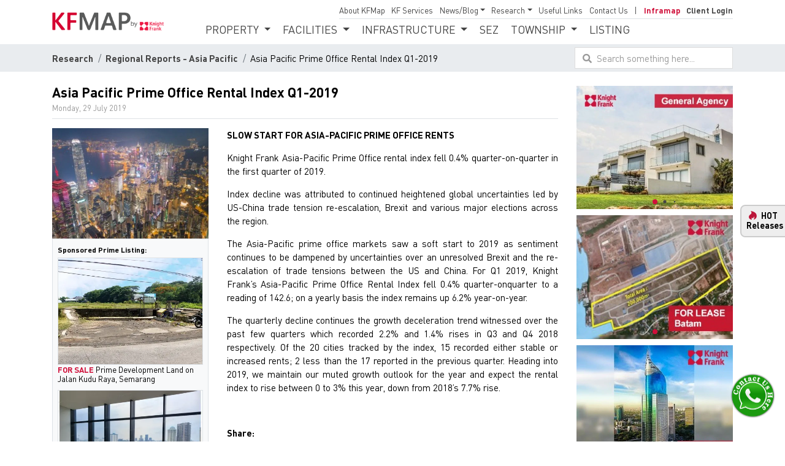

--- FILE ---
content_type: text/html; charset=UTF-8
request_url: https://kfmap.asia/research/asia-pacific-prime-office-rental-index-q1-2019/13
body_size: 11002
content:
<!doctype html>
<html lang="en">

<head>
  <!-- Required meta tags -->
  <base href="https://kfmap.asia">
  <meta charset="utf-8">
  <meta name="viewport" content="width=device-width, initial-scale=1, shrink-to-fit=no" />
    <title>Asia Pacific Prime Office Rental Index Q1-2019 | KF Map – Digital Map for Property and Infrastructure in Indonesia</title>
  <link rel="canonical" href="https://kfmap.asia/research/asia-pacific-prime-office-rental-index-q1-2019/13">
    <!-- Meta tags: Website -->
	<meta name="title" content="Asia Pacific Prime Office Rental Index Q1-2019 | KF Map – Digital Map for Property and Infrastructure in Indonesia">
	<meta name="description" content="Knight Frank Asia-Pacific Prime Office rental index fell 0.4% quarter-on-quarter in the first quarter of 2019.">
	<meta name="keywords" content="Knight Frank, Asia Pacific, prime office rental, prime office markets, Brexit, US, China., indonesia infrastructure map, infrastructure map, indonesia digital map, peta infrastruktur indonesia, property sector map, peta properti indonesia.">
	<meta name="author" content="Knight Frank Indonesia">
	<meta itemprop="name" content="Asia Pacific Prime Office Rental Index Q1-2019 | KF Map – Digital Map for Property and Infrastructure in Indonesia">
	<meta itemprop="description" content="Knight Frank Asia-Pacific Prime Office rental index fell 0.4% quarter-on-quarter in the first quarter of 2019.">
	<meta name="msapplication-TileColor" content="#ffffff">
	<meta name="msapplication-TileImage" content="/assets/img/favicon/ms-icon-144x144.png">
	<meta name="theme-color" content="#ffffff">
	<meta name="csrf-token" content="XLwvrrjOC2NHRxQVlYYM5rB4GmO5BOGaWoYvESFm">
	<!-- Meta tags: Open Graph / Facebook -->
	<meta property="og:type" content="website">
	<meta property="og:url" content="https://kfmap.asia/research/asia-pacific-prime-office-rental-index-q1-2019/13">
	<meta property="og:title" content="Asia Pacific Prime Office Rental Index Q1-2019 | KF Map – Digital Map for Property and Infrastructure in Indonesia">
	<meta property="og:description" content="Knight Frank Asia-Pacific Prime Office rental index fell 0.4% quarter-on-quarter in the first quarter of 2019.">
	<meta property="og:image" content="https://kfmap.asia/storage/uploads/1/research/thumbs/asia-pacific-prime-office-rental-index-q1-2019-6405.jpg">
	<!-- Meta tags: Twitter -->
	<meta property="twitter:card" content="summary_large_image">
	<meta property="twitter:url" content="https://kfmap.asia/research/asia-pacific-prime-office-rental-index-q1-2019/13">
	<meta property="twitter:title" content="Asia Pacific Prime Office Rental Index Q1-2019 | KF Map – Digital Map for Property and Infrastructure in Indonesia">
	<meta property="twitter:description" content="Knight Frank Asia-Pacific Prime Office rental index fell 0.4% quarter-on-quarter in the first quarter of 2019.">
	<meta property="twitter:image" content="https://kfmap.asia/storage/uploads/1/research/thumbs/asia-pacific-prime-office-rental-index-q1-2019-6405.jpg">
	<!-- Favicons -->
	<link rel="apple-touch-icon" sizes="57x57" href="/assets/img/favicon/apple-icon-57x57.png">
	<link rel="apple-touch-icon" sizes="60x60" href="/assets/img/favicon/apple-icon-60x60.png">
	<link rel="apple-touch-icon" sizes="72x72" href="/assets/img/favicon/apple-icon-72x72.png">
	<link rel="apple-touch-icon" sizes="76x76" href="/assets/img/favicon/apple-icon-76x76.png">
	<link rel="apple-touch-icon" sizes="114x114" href="/assets/img/favicon/apple-icon-114x114.png">
	<link rel="apple-touch-icon" sizes="120x120" href="/assets/img/favicon/apple-icon-120x120.png">
	<link rel="apple-touch-icon" sizes="144x144" href="/assets/img/favicon/apple-icon-144x144.png">
	<link rel="apple-touch-icon" sizes="152x152" href="/assets/img/favicon/apple-icon-152x152.png">
	<link rel="apple-touch-icon" sizes="180x180" href="/assets/img/favicon/apple-icon-180x180.png">
	<link rel="icon" type="image/png" sizes="192x192"  href="/assets/img/favicon/android-icon-192x192.png">
	<link rel="icon" type="image/png" sizes="32x32" href="/assets/img/favicon/favicon-32x32.png">
	<link rel="icon" type="image/png" sizes="96x96" href="/assets/img/favicon/favicon-96x96.png">
	<link rel="icon" type="image/png" sizes="16x16" href="/assets/img/favicon/favicon-16x16.png">
	<link rel="manifest" href="/assets/img/favicon/manifest.json">

  <!-- Plugins CSS -->
  <link rel="stylesheet" href="/assets/plugins/bootstrap/bootstrap.min.css" />
  <link rel="stylesheet" href="/assets/plugins/font-awesome/css/all.min.css" />
  <link rel="stylesheet" href="/assets/plugins/slick/slick.css" />
  <link rel="stylesheet" href="/assets/plugins/slick/slick-theme.css" />
  <link rel="stylesheet" href="/assets/plugins/pagination/simplePagination.css" />

  <!-- Web CSS -->
    <link rel="preload" as="style" href="/build/assets/app-98_kOQGi.css" /><link rel="stylesheet" href="/build/assets/app-98_kOQGi.css" />  
  
  
    <script type="7787dc74effb68e4ed147c7f-text/javascript">
    /*const window_img_fallback = "/assets/img/logo/kfmap_photo_default.jpg";*/
    const window_img_fallback = "/assets/img/general/kfmap_default_featured_green.webp";
    window.closebuy_api_url = "https://api.closebuy.asia";
  </script>
      <!-- Google tag (gtag.js) -->
    <script async src="https://www.googletagmanager.com/gtag/js?id=G-BG2K54LRM9" type="7787dc74effb68e4ed147c7f-text/javascript"></script>
    <script type="7787dc74effb68e4ed147c7f-text/javascript">
      window.dataLayer = window.dataLayer || [];

      function gtag() {
        dataLayer.push(arguments);
      }
      gtag('js', new Date());
      gtag('config', 'G-BG2K54LRM9');
      gtag('config', 'AW-667196706'); //google ads
    </script>
        <!-- Global site tag (gtag.js) - Google Analytics (Universal) & OLD --
    <script async src="https://www.googletagmanager.com/gtag/js?id=UA-145184821-1"></script>
    <script>
      window.dataLayer = window.dataLayer || [];

      function gtag() {
        dataLayer.push(arguments);
      }
      gtag('js', new Date());
      gtag('config', 'UA-145184821-1');
      gtag('config', 'AW-667196706');
    </script>
    -->
    <!-- Gads -->
    <script async src="https://pagead2.googlesyndication.com/pagead/js/adsbygoogle.js?client=ca-pub-5895918015365710" crossorigin="anonymous" type="7787dc74effb68e4ed147c7f-text/javascript"></script>
    <!-- Hotjar Tracking Code for https://kfmap.asia -->
    <script type="7787dc74effb68e4ed147c7f-text/javascript">
      (function(h, o, t, j, a, r) {
        h.hj = h.hj || function() {
          (h.hj.q = h.hj.q || []).push(arguments)
        };
        h._hjSettings = {
          hjid: 3452631,
          hjsv: 6
        };
        a = o.getElementsByTagName('head')[0];
        r = o.createElement('script');
        r.async = 1;
        r.src = t + h._hjSettings.hjid + j + h._hjSettings.hjsv;
        a.appendChild(r);
      })(window, document, 'https://static.hotjar.com/c/hotjar-', '.js?sv=');
    </script>
          <!-- Share This -->
    <script type="7787dc74effb68e4ed147c7f-text/javascript" src="https://platform-api.sharethis.com/js/sharethis.js#property=5f4ccfdfec6f5100126117f4&product=sop" async="async">
    </script>
    <!-- Freshchat -->
  <!-- <script src="https://wchat.freshchat.com/js/widget.js"></script> -->

    <link rel="preload" as="style" href="/build/assets/vendor_map-COyKdbpr.css" /><link rel="preload" as="style" href="/build/assets/vendor-tZ52n8QW.css" /><link rel="preload" as="style" href="/build/assets/app-88qAy0m1.css" /><link rel="modulepreload" href="/build/assets/app-fSYXE-Wq.js" /><link rel="modulepreload" href="/build/assets/vendor_map-QAv0kPIj.js" /><link rel="modulepreload" href="/build/assets/vendor-CuHEVMmP.js" /><link rel="modulepreload" href="/build/assets/_plugin-vue_export-helper-DlAUqK2U.js" /><link rel="modulepreload" href="/build/assets/Overlay-C-rqAe9A.js" /><link rel="stylesheet" href="/build/assets/vendor_map-COyKdbpr.css" /><link rel="stylesheet" href="/build/assets/vendor-tZ52n8QW.css" /><link rel="stylesheet" href="/build/assets/app-88qAy0m1.css" /><script type="7787dc74effb68e4ed147c7f-module" src="/build/assets/app-fSYXE-Wq.js"></script>  
      
  
</head>

<body>
  <div id="kfmap_app">
    <!-- Header -->
    <div id="header" class="">
  <div class="container header_inner_wrapper">
    <div class="d-flex pt-2">
      <div class="header_logos align-self-center">
        <a href="https://kfmap.asia" class="d-inline-block">
          <img src="/assets/img/logo/kfmap_logo_text.png"
            alt="KF Map Indonesia Property, Infrastructure"
            title="KFMap: Digital solutions for Developers, Owners, Lenders, Investors, Retailers, Corporates">
					
        </a>
        
      </div>
      <div class="flex-grow-1">
        <div class="top-menu flex-md-column flex-xl-row justify-content-end pt-3 pb-3 pt-md-0 pb-md-0">
          

          

          <nav class="navbar navbar-expand-lg">
            <button id="toggle-top-menu" class="navbar-toggler btn btn_default bg-secondary" type="button"
              data-toggle="collapse" data-target="#dropdown-top-menu" aria-controls="dropdown-top-menu"
              aria-expanded="false" aria-label="Toggle navigation"><span class="fa fa-bars"></span></button>
            <div id="dropdown-top-menu" class="collapse navbar-collapse justify-content-end">

              <div class="d-block d-lg-none">
                <a class="position-fixed" style="right:30px;" href="javascript:void(0);" data-toggle="collapse"
                  data-target="#dropdown-top-menu" aria-controls="dropdown-top-menu">
                  <i class="fa fa-2x fa-times text-white"></i>
                </a>

                <div class="d-block pl-2">
                                      <a class="btn btn-sm btn_default rounded-0 mr-2"
                      href="https://kfmap.asia/login">Client Login</a>
                    <a class="btn btn-sm btn-secondary rounded-0" href="https://kfmap.asia/register">Subscribe</a>
                                  </div>

                <div class="mt-3 mb-4">
                  <ul class="main-menu-properties navbar-nav justify-content-center flex-wrap ml-md-3 mr-md-3 ml-lg-0 mr-lg-0">
  <!-- <ul class="dropdown-menu"> -->
  <li class="nav-item dropdown mt-2 mt-md-0">

          <div class="dropdown-menu show">Property
      
			<a class="dropdown-item" href="https://kfmap.asia/office">Office</a>
			<a class="dropdown-item" href="https://kfmap.asia/apartment">Apartment</a>
			<a class="dropdown-item" href="https://kfmap.asia/hotel">Hotel</a>
			<a class="dropdown-item" href="https://kfmap.asia/strata-retail">Strata Retail</a>
			<a class="dropdown-item" href="https://kfmap.asia/leased-retail">Leased Retail</a>
			<a class="dropdown-item" href="https://kfmap.asia/stand-alone-retail">Stand-Alone Retail</a>
			<a class="dropdown-item" href="https://kfmap.asia/rental-apartment">Service/Rental Apartment</a>
			<a class="dropdown-item" href="https://kfmap.asia/beach-club">Beach Club</a>
			<a class="dropdown-item" href="https://kfmap.asia/condotel">Condotel</a>
			<a class="dropdown-item" href="https://kfmap.asia/leased-villa">Leased Villa</a>
			<a class="dropdown-item" href="https://kfmap.asia/villa-for-sale">Villa for Sale</a>
			<a class="dropdown-item" href="https://kfmap.asia/data-center">Data Center</a>
			<a class="dropdown-item" href="https://kfmap.asia/warehouse">Modern Warehouse</a>
    </div>
  </li>
  <li class="nav-item dropdown mt-2 mt-md-0">

          <div class="dropdown-menu show text-uppercase">Facilities
      
			<a class="dropdown-item" href="https://kfmap.asia/hospital">Hospital</a>
			<a class="dropdown-item" href="https://kfmap.asia/university">University</a>
			<a class="dropdown-item" href="https://kfmap.asia/international-school">International School</a>
			<a class="dropdown-item" href="https://kfmap.asia/embassy">Embassy</a>
			<a class="dropdown-item" href="https://kfmap.asia/entertainment">Entertainment</a>
			<a class="dropdown-item" href="https://kfmap.asia/landmark">Landmark</a>
			<a class="dropdown-item" href="https://kfmap.asia/rest-area">Rest Area</a>
    </div>
  </li>
  <li class="nav-item dropdown mt-2 mt-md-0">

          <div class="dropdown-menu show text-uppercase">Infrastructure
      
			<a class="dropdown-item" href="https://kfmap.asia/toll-road">Toll Road</a>
			<a class="dropdown-item" href="https://kfmap.asia/seaport">Sea Port</a>
			<a class="dropdown-item" href="https://kfmap.asia/airport">Airport</a>
			<a class="dropdown-item" href="https://kfmap.asia/commuter-intercity-line">Commuter/Intercity Line</a>
			<a class="dropdown-item" href="https://kfmap.asia/mrt">MRT</a>
			<a class="dropdown-item" href="https://kfmap.asia/lrt">LRT</a>
			<a class="dropdown-item" href="https://kfmap.asia/high-speed-rail">High-Speed Rail</a>
			<a class="dropdown-item" href="https://kfmap.asia/airport-rail">Airport Rail</a>
    </div>
  </li>
  <li class="nav-item mt-2 mt-md-0">
    <a class="nav-link text-uppercase" href="https://kfmap.asia/special-economic-zone">SEZ</a>
  </li>
  <li class="nav-item dropdown mt-2 mt-md-0">

          <div class="dropdown-menu show text-uppercase">Township
      
    <a class="dropdown-item" href="https://kfmap.asia/residential-township">Residential/Commercial</a>
    <a class="dropdown-item" href="https://kfmap.asia/industrial">Industrial</a>
    </div>
  </li>
  <li class="nav-item mt-2 mt-md-0">
    <a class="nav-link text-uppercase" href="https://kfmap.asia/listing">Listing</a>
    
  </li>
</ul>
                </div>
              </div>


              <ul class="navbar-nav border-bottom pb-1 mb-1">
                

                <li class="nav-item">
                  <a class="nav-link" href="https://kfmap.asia/#about-knight-frank-map">About KFMap</a>
                </li>
                <li class="nav-item">
                  <a class="nav-link" href="https://kfmap.asia/services">KF Services</a>
                </li>
                <li class="nav-item dropdown">

                                        <a class="nav-link dropdown-toggle" href="javascript:void(0);"
                        data-toggle="dropdown">News/Blog</a>
                      <div class="dropdown-menu">
                                    <a class="dropdown-item" href="https://kfmap.asia/news">News</a>
                  <a class="dropdown-item" href="https://kfmap.asia/blog">Regional Blogs</a>
                  <a class="dropdown-item" href="https://www.knightfrank.co.id/blog"
                    target="_blank">Global Blogs</a>
            </div>
            </li>
            <li class="nav-item dropdown">
              <a class="nav-link dropdown-toggle" href="javascript:void(0);"
                data-toggle="dropdown">Research</a>
              <div class="dropdown-menu">
                <a class="dropdown-item" href="https://kfmap.asia/research">Reports</a>
                <a class="dropdown-item" href="https://kfmap.asia/demography">Demography</a>
              </div>
            </li>
            <li class="nav-item">
              <a class="nav-link" href="https://kfmap.asia/useful-links">Useful Links</a>
            </li>
            <li class="nav-item">
              <a class="nav-link pr-0" href="https://kfmap.asia/contact-us">Contact Us</a>
            </li>


                          <li class="nav-item left-separator color_red d-none d-md-block">
                <a class="nav-link font-weight-bold" href="https://kfmap.asia/maps">Inframap</a>
              </li>
              <li class="nav-item d-none d-md-block">
                <a class="nav-link font-weight-bold" href="https://kfmap.asia/login">Client Login</a>
              </li>
							              
                        </ul>
        </div>
        </nav>
      </div>


      <div class="properties-menu mb-3 d-none">
        <nav class="navbar navbar-expand-md d-block d-md-none p-0">
          <button class="navbar-toggler btn btn-sm btn_default bg-secondary" type="button" data-toggle="collapse"
            data-target="#dropdown-properties-mobile" aria-controls="dropdown-properties-mobile"
            aria-expanded="false" aria-label="Toggle navigation">
            Properties <i class="fa fa-caret-down"></i>
          </button>
          <div class="collapse navbar-collapse" id="dropdown-properties-mobile">
            <ul class="main-menu-properties navbar-nav justify-content-center flex-wrap ml-md-3 mr-md-3 ml-lg-0 mr-lg-0">
  <!-- <ul class="dropdown-menu"> -->
  <li class="nav-item dropdown mt-2 mt-md-0">

            <a class="nav-link dropdown-toggle text-uppercase" href="javascript:void(0);" data-toggle="dropdown">
          Property
        </a>
        <div class="dropdown-menu">
    
			<a class="dropdown-item" href="https://kfmap.asia/office">Office</a>
			<a class="dropdown-item" href="https://kfmap.asia/apartment">Apartment</a>
			<a class="dropdown-item" href="https://kfmap.asia/hotel">Hotel</a>
			<a class="dropdown-item" href="https://kfmap.asia/strata-retail">Strata Retail</a>
			<a class="dropdown-item" href="https://kfmap.asia/leased-retail">Leased Retail</a>
			<a class="dropdown-item" href="https://kfmap.asia/stand-alone-retail">Stand-Alone Retail</a>
			<a class="dropdown-item" href="https://kfmap.asia/rental-apartment">Service/Rental Apartment</a>
			<a class="dropdown-item" href="https://kfmap.asia/beach-club">Beach Club</a>
			<a class="dropdown-item" href="https://kfmap.asia/condotel">Condotel</a>
			<a class="dropdown-item" href="https://kfmap.asia/leased-villa">Leased Villa</a>
			<a class="dropdown-item" href="https://kfmap.asia/villa-for-sale">Villa for Sale</a>
			<a class="dropdown-item" href="https://kfmap.asia/data-center">Data Center</a>
			<a class="dropdown-item" href="https://kfmap.asia/warehouse">Modern Warehouse</a>
    </div>
  </li>
  <li class="nav-item dropdown mt-2 mt-md-0">

            <a class="nav-link dropdown-toggle text-uppercase" href="javascript:void(0);" data-toggle="dropdown">
          Facilities
        </a>
        <div class="dropdown-menu">
    
			<a class="dropdown-item" href="https://kfmap.asia/hospital">Hospital</a>
			<a class="dropdown-item" href="https://kfmap.asia/university">University</a>
			<a class="dropdown-item" href="https://kfmap.asia/international-school">International School</a>
			<a class="dropdown-item" href="https://kfmap.asia/embassy">Embassy</a>
			<a class="dropdown-item" href="https://kfmap.asia/entertainment">Entertainment</a>
			<a class="dropdown-item" href="https://kfmap.asia/landmark">Landmark</a>
			<a class="dropdown-item" href="https://kfmap.asia/rest-area">Rest Area</a>
    </div>
  </li>
  <li class="nav-item dropdown mt-2 mt-md-0">

            <a class="nav-link dropdown-toggle text-uppercase" href="javascript:void(0);" data-toggle="dropdown">
          Infrastructure
        </a>
        <div class="dropdown-menu">
    
			<a class="dropdown-item" href="https://kfmap.asia/toll-road">Toll Road</a>
			<a class="dropdown-item" href="https://kfmap.asia/seaport">Sea Port</a>
			<a class="dropdown-item" href="https://kfmap.asia/airport">Airport</a>
			<a class="dropdown-item" href="https://kfmap.asia/commuter-intercity-line">Commuter/Intercity Line</a>
			<a class="dropdown-item" href="https://kfmap.asia/mrt">MRT</a>
			<a class="dropdown-item" href="https://kfmap.asia/lrt">LRT</a>
			<a class="dropdown-item" href="https://kfmap.asia/high-speed-rail">High-Speed Rail</a>
			<a class="dropdown-item" href="https://kfmap.asia/airport-rail">Airport Rail</a>
    </div>
  </li>
  <li class="nav-item mt-2 mt-md-0">
    <a class="nav-link text-uppercase" href="https://kfmap.asia/special-economic-zone">SEZ</a>
  </li>
  <li class="nav-item dropdown mt-2 mt-md-0">

            <a class="nav-link dropdown-toggle pr-0 text-uppercase" href="javascript:void(0);" data-toggle="dropdown">
          Township
        </a>
        <div class="dropdown-menu">
    
    <a class="dropdown-item" href="https://kfmap.asia/residential-township">Residential/Commercial</a>
    <a class="dropdown-item" href="https://kfmap.asia/industrial">Industrial</a>
    </div>
  </li>
  <li class="nav-item mt-2 mt-md-0">
    <a class="nav-link text-uppercase" href="https://kfmap.asia/listing">Listing</a>
    
  </li>
</ul>
          </div>
        </nav>
      </div>


      <div class="main-menu d-none d-lg-block">
        <nav class="navbar navbar-expand-md">
          

          <ul class="main-menu-properties navbar-nav justify-content-center flex-wrap ml-md-3 mr-md-3 ml-lg-0 mr-lg-0">
  <!-- <ul class="dropdown-menu"> -->
  <li class="nav-item dropdown mt-2 mt-md-0">

            <a class="nav-link dropdown-toggle text-uppercase" href="javascript:void(0);" data-toggle="dropdown">
          Property
        </a>
        <div class="dropdown-menu">
    
			<a class="dropdown-item" href="https://kfmap.asia/office">Office</a>
			<a class="dropdown-item" href="https://kfmap.asia/apartment">Apartment</a>
			<a class="dropdown-item" href="https://kfmap.asia/hotel">Hotel</a>
			<a class="dropdown-item" href="https://kfmap.asia/strata-retail">Strata Retail</a>
			<a class="dropdown-item" href="https://kfmap.asia/leased-retail">Leased Retail</a>
			<a class="dropdown-item" href="https://kfmap.asia/stand-alone-retail">Stand-Alone Retail</a>
			<a class="dropdown-item" href="https://kfmap.asia/rental-apartment">Service/Rental Apartment</a>
			<a class="dropdown-item" href="https://kfmap.asia/beach-club">Beach Club</a>
			<a class="dropdown-item" href="https://kfmap.asia/condotel">Condotel</a>
			<a class="dropdown-item" href="https://kfmap.asia/leased-villa">Leased Villa</a>
			<a class="dropdown-item" href="https://kfmap.asia/villa-for-sale">Villa for Sale</a>
			<a class="dropdown-item" href="https://kfmap.asia/data-center">Data Center</a>
			<a class="dropdown-item" href="https://kfmap.asia/warehouse">Modern Warehouse</a>
    </div>
  </li>
  <li class="nav-item dropdown mt-2 mt-md-0">

            <a class="nav-link dropdown-toggle text-uppercase" href="javascript:void(0);" data-toggle="dropdown">
          Facilities
        </a>
        <div class="dropdown-menu">
    
			<a class="dropdown-item" href="https://kfmap.asia/hospital">Hospital</a>
			<a class="dropdown-item" href="https://kfmap.asia/university">University</a>
			<a class="dropdown-item" href="https://kfmap.asia/international-school">International School</a>
			<a class="dropdown-item" href="https://kfmap.asia/embassy">Embassy</a>
			<a class="dropdown-item" href="https://kfmap.asia/entertainment">Entertainment</a>
			<a class="dropdown-item" href="https://kfmap.asia/landmark">Landmark</a>
			<a class="dropdown-item" href="https://kfmap.asia/rest-area">Rest Area</a>
    </div>
  </li>
  <li class="nav-item dropdown mt-2 mt-md-0">

            <a class="nav-link dropdown-toggle text-uppercase" href="javascript:void(0);" data-toggle="dropdown">
          Infrastructure
        </a>
        <div class="dropdown-menu">
    
			<a class="dropdown-item" href="https://kfmap.asia/toll-road">Toll Road</a>
			<a class="dropdown-item" href="https://kfmap.asia/seaport">Sea Port</a>
			<a class="dropdown-item" href="https://kfmap.asia/airport">Airport</a>
			<a class="dropdown-item" href="https://kfmap.asia/commuter-intercity-line">Commuter/Intercity Line</a>
			<a class="dropdown-item" href="https://kfmap.asia/mrt">MRT</a>
			<a class="dropdown-item" href="https://kfmap.asia/lrt">LRT</a>
			<a class="dropdown-item" href="https://kfmap.asia/high-speed-rail">High-Speed Rail</a>
			<a class="dropdown-item" href="https://kfmap.asia/airport-rail">Airport Rail</a>
    </div>
  </li>
  <li class="nav-item mt-2 mt-md-0">
    <a class="nav-link text-uppercase" href="https://kfmap.asia/special-economic-zone">SEZ</a>
  </li>
  <li class="nav-item dropdown mt-2 mt-md-0">

            <a class="nav-link dropdown-toggle pr-0 text-uppercase" href="javascript:void(0);" data-toggle="dropdown">
          Township
        </a>
        <div class="dropdown-menu">
    
    <a class="dropdown-item" href="https://kfmap.asia/residential-township">Residential/Commercial</a>
    <a class="dropdown-item" href="https://kfmap.asia/industrial">Industrial</a>
    </div>
  </li>
  <li class="nav-item mt-2 mt-md-0">
    <a class="nav-link text-uppercase" href="https://kfmap.asia/listing">Listing</a>
    
  </li>
</ul>

          <ul class="d-none nav navbar-nav flex-wrap justify-content-center ml-md-3 mr-md-3 ml-lg-0 mr-lg-0">
            <li class="nav-item dropdown">
              <a class="nav-link dropdown-toggle" href="javascript:void(0);" data-toggle="dropdown">
                Property
              </a>
              <div class="dropdown-menu">
                <a class="dropdown-item" href="https://kfmap.asia/office">Office</a>
                <a class="dropdown-item" href="https://kfmap.asia/apartment">Apartment</a>
                <a class="dropdown-item" href="https://kfmap.asia/hotel">Hotel</a>
                <a class="dropdown-item" href="https://kfmap.asia/strata-retail">Strata Retail</a>
                <a class="dropdown-item" href="https://kfmap.asia/leased-retail">Leased Retail</a>
              </div>
            </li>
            <li class="nav-item dropdown">
              <a class="nav-link dropdown-toggle" href="javascript:void(0);" data-toggle="dropdown">
                Facilities
              </a>
              <div class="dropdown-menu">
                <a class="dropdown-item" href="https://kfmap.asia/hospital">Hospital</a>
                <a class="dropdown-item" href="https://kfmap.asia/university">University</a>
                <a class="dropdown-item" href="https://kfmap.asia/embassy">Embassy</a>
                <a class="dropdown-item" href="https://kfmap.asia/entertainment">Entertainment</a>
                <a class="dropdown-item" href="https://kfmap.asia/landmark">Landmark</a>
              </div>
            </li>
            <li class="nav-item dropdown">
              <a class="nav-link dropdown-toggle" href="javascript:void(0);" data-toggle="dropdown">
                Infrastructure
              </a>
              <div class="dropdown-menu">
                <a class="dropdown-item" href="https://kfmap.asia/toll-road">Toll Road</a>
                <a class="dropdown-item" href="https://kfmap.asia/seaport">Seaport</a>
                <a class="dropdown-item" href="https://kfmap.asia/airport">Airport</a>
                <a class="dropdown-item" href="https://kfmap.asia/commuter-intercity-line">Commuter/Intercity Line</a>
                <a class="dropdown-item" href="https://kfmap.asia/mrt">MRT</a>
                <a class="dropdown-item" href="https://kfmap.asia/lrt">LRT</a>
                <a class="dropdown-item" href="https://kfmap.asia/high-speed-rail">High-Speed Rail</a>
                <a class="dropdown-item" href="https://kfmap.asia/airport-rail">Airport Rail</a>
              </div>
            </li>
            <li class="nav-item">
              <a class="nav-link" href="https://kfmap.asia/special-economic-zone">SEZ</a>
            </li>
            <li class="nav-item dropdown">
              <a class="nav-link dropdown-toggle pr-0" href="javascript:void(0);" data-toggle="dropdown">
                Township
              </a>
              <div class="dropdown-menu">
                <a class="dropdown-item"
                  href="https://kfmap.asia/residential-township">Residential/Commercial</a>
                <a class="dropdown-item" href="https://kfmap.asia/industrial">Industrial</a>
              </div>
            </li>
          </ul>


          <div class="navbar-header d-none">
            <ul class="navbar-nav justify-content-center flex-wrap ml-md-3 mr-md-3 ml-lg-0 mr-lg-0">
              <li class="nav-item dropdown">
                <a class="nav-link dropdown-toggle pr-0" href="#" data-toggle="dropdown">
                  <i class="fa fa-user border rounded-circle p-2"></i>
                </a>
                <div class="dropdown-menu dropdown-menu-right p-3 text-center" style="min-width:13rem;">
                  <a class="btn btn-sm btn_default rounded-0" href="https://kfmap.asia/login">SIGN IN</a>
                  <div class="border-top mt-3 mb-2 pt-1">Don't have an account?</div>
                  <a class="btn btn-sm btn_default rounded-0" href="https://kfmap.asia/register">REGISTER</a>
                </div>
              </li>
            </ul>
          </div>
        </nav>
      </div>

      

      <div class="d-md-flex justify-content-between header_border" style="display:none !important;">
        <div class="logo">
          <div class="logo_kf">
            <a href="https://kfmap.asia" class="d-inline-block">
              <img src="/assets/img/logo/knight_frank_map_logo.png"
                height="auto" />
            </a>
          </div>
        </div>
        <div class="menu">


                      <nav id="header_navbar" class="navbar navbar-expand-md d-none d-lg-block">
              <button class="navbar-toggler" type="button" data-toggle="collapse" data-target="#navbarNavAltMarkup"
                aria-controls="navbarNavAltMarkup" aria-expanded="false" aria-label="Toggle navigation">
                <span class="navbar-toggler-icon"></span>
              </button>
              <div class="collapse navbar-collapse flex-column" id="navbarNavAltMarkup">
                <div class="collapse_top w-100">
                  <div class="d-flex justify-content-between">
                                          <div class="sign">
                        <a href="https://kfmap.asia/register">Subscribe</a><span class="ml-2 mr-2">|</span>
                        <a href="https://kfmap.asia/login">Client Login</a>&nbsp;<i
                          class="fa fa-angle-right rounded-circle icon_arrow text-center"></i></a>
                      </div>
                                        <!-- <div class="country">
                        <div class="dropdown">
                          <button class="btn dropdown-toggle" type="button" id="dropdownMenuButton" data-toggle="dropdown" aria-haspopup="true" aria-expanded="false"><i class="fa fa-chevron-down mr-1"></i> Indonesia</button>
                          <div class="dropdown-menu dropdown-menu-right" aria-labelledby="dropdownMenuButton">
                            <div class="dropdown-item active">Indonesia</div>
                            <a class="dropdown-item" href="#">Malaysia</a>
                            <a class="dropdown-item" href="#">Singapore</a>
                          </div>
                        </div>
                      </div> -->
                  </div>
                </div>
                <div class="collapse_bottom w-100 mt-1">
                  <ul class="navbar-nav justify-content-between">
                                        <li class="nav-item active">
                      <a class="nav-link pl-md-0" href="https://kfmap.asia/research">Research</a>
                    </li>
                    <li class="nav-item dropdown ">
                      <a class="nav-link dropdown-toggle" href="javascript:void(0);" data-toggle="dropdown"
                        aria-haspopup="true" aria-expanded="false">News/Blog</a>
                      <div class="dropdown-menu">
                        <a class="dropdown-item" href="https://kfmap.asia/news">Updated News</a>
                        <a class="dropdown-item"
                          href="https://kfmap.asia/useful-links">Useful Links</a>
                        <a class="dropdown-item" href="https://www.knightfrank.co.id/blog" target="_blank">Global
                          Blog</a>
                        <a class="dropdown-item" href="https://kfmap.asia/blog">Regional Blog</a>
                      </div>
                    </li>
                    <li class="nav-item ">
                      <a class="nav-link pr-md-0" href="https://kfmap.asia/#about-knight-frank-map">About Us</a>
                    </li>
                    <li class="nav-item ">
                      <a class="nav-link pr-md-0" href="https://kfmap.asia/contact-us">Contact Us</a>
                    </li>

                    
                  </ul>
                </div>
              </div>
            </nav>


            <div id="header_navbar_login" class="d-block d-lg-none header_navbar_guest">
              <div class="dropdown">
                <a class="btn btn-secondary dropdown-toggle rounded-0" href="javascript:void(0);" role="button"
                  id="dropdownMenuLink" data-toggle="dropdown" aria-haspopup="true" aria-expanded="false"><i
                    class="fa fa-bars"></i> Menu</a>
                <div class="dropdown-menu dropdown-menu-right" aria-labelledby="dropdownMenuLink">
                  <a class="dropdown-item" href="https://kfmap.asia/register"><i class="fa fa-fw fa-users"></i>
                    Subscribe</a>
                  <a class="dropdown-item" href="https://kfmap.asia/login"><i class="fa fa-fw fa-user"></i> Login</a>
                  <a class="dropdown-item" href="https://kfmap.asia/research"><i class="fab fa-fw fa-searchengin"></i>
                    Research</a>
                  <a class="dropdown-item" href="https://kfmap.asia/news"><i class="fa fa-fw fa-newspaper"></i> Updated
                    News</a>
                  <a class="dropdown-item" href="https://kfmap.asia/useful-links"><i
                      class="fa fa-fw fa-external-link-alt"></i> Useful Links</a>
                  <a class="dropdown-item" href="https://www.knightfrank.co.id/blog" target="_blank"><i
                      class="fa fa-fw fa-rss"></i> Global Blog</a>
                  <a class="dropdown-item" href="https://kfmap.asia/blog"><i class="fa fa-fw fa-blog"></i> Regional
                    Blog</a>
                  <a class="dropdown-item" href="https://kfmap.asia/#about-knight-frank-map"><i class="fa fa-fw fa-users"></i> About
                    Us</a>
                  <a class="dropdown-item" href="https://kfmap.asia/contact-us"><i class="fa fa-fw fa-address-card"></i>
                    Contact Us</a>
                </div>
              </div>
            </div>
          
        </div>
      </div>
    </div>
  </div>

</div>

</div>


    <!-- Breadcrumbs -->
          <div id="breadcrumbs" class="">
	<div class="breadcrumb_container">
		<div class="container">
			<div class="breadcrumbs_wrapper">
				<div class="p-breadcrumb flex-grow-1">
					<nav aria-label="breadcrumb">
						<ol class="breadcrumb">
															<li class="breadcrumb-item"><a href="https://kfmap.asia/research">Research</a></li><li class="breadcrumb-item"><a href="https://kfmap.asia/research/regional-reports">Regional Reports - Asia Pacific</a></li><li class="breadcrumb-item">Asia Pacific Prime Office Rental Index Q1-2019</li>
													</ol>
					</nav>
				</div>

				
				<div class="breadcrumbs_quick_search">
										<search-home
						search_api_host="tsb6y91pai4f0umcp-1.a1.typesense.net"
						search_api_k="9eA7BdZFJ8aPmB8350KPtRheCQgoAWyd"
						position="breadcrumb"
						placeholder="Search something here..."
						close="Close"
						title_property_directory="Property Directory"
						title_news_blogs="News &amp; Blogs"
						title_reports="Reports">
					</search-home>
										
				</div>
				
			</div>
		</div>
	</div>
</div>
    
    <!-- Body -->
      <div id="research" class="min_height_70">
    <div class="container">
      
      <div class="content_body">

        <div class="row">
          <div class="col-md-9">
                          <h1 class="research_detail_title page_title">Asia Pacific Prime Office Rental Index Q1-2019</h1>
              
							<div class="research_detail_date border-bottom pb-2 mb-3">Monday, 29 July 2019</div>
              <div class="row">
                <div class="col-md-4">
									<div class="research_detail_featured">
										<div>
											<script src="/cdn-cgi/scripts/7d0fa10a/cloudflare-static/rocket-loader.min.js" data-cf-settings="7787dc74effb68e4ed147c7f-|49"></script><img src="https://kfmap.asia/storage/uploads/1/research/thumbs/md/asia-pacific-prime-office-rental-index-q1-2019-6405.webp" class="w-100"
												title="Asia Pacific Prime Office Rental Index Q1-2019 | KF Map – Digital Map for Property and Infrastructure in Indonesia"
												alt="Asia Pacific Prime Office Rental Index Q1-2019 | KF Map – Digital Map for Property and Infrastructure in Indonesia"
												onerror="this.onerror=null;this.src=`${window_img_fallback}`;" />
											
										</div>
										<div>
											<div>
	<div>
		<div id="kfad_app_left_listing"></div>
	</div>
	<div id="kfad_left" class="kfad_slick">
			</div>
</div>
										</div>
									</div>
                </div>
                <div class="col-md-8">
                                      <div class="d-block mb-3">
                      <p style="text-align: justify;"><strong>SLOW START FOR ASIA-PACIFIC PRIME OFFICE RENTS</strong></p>
<p style="text-align: justify;">Knight Frank Asia-Pacific Prime Office rental index fell 0.4% quarter-on-quarter in the first quarter of 2019.</p>
<p style="text-align: justify;">Index decline was attributed to continued heightened global uncertainties led by US-China trade tension re-escalation, Brexit and various major elections across the region.</p>
<p style="text-align: justify;">The Asia-Pacific prime office markets saw a soft start to 2019 as sentiment continues to be dampened by uncertainties over an unresolved Brexit and the re-escalation of trade tensions between the US and China. For Q1 2019, Knight Frank&rsquo;s Asia-Pacific Prime Office Rental Index fell 0.4% quarter-onquarter to a reading of 142.6; on a yearly basis the index remains up 6.2% year-on-year.</p>
<p style="text-align: justify;">The quarterly decline continues the growth deceleration trend witnessed over the past few quarters which recorded 2.2% and 1.4% rises in Q3 and Q4 2018 respectively. Of the 20 cities tracked by the index, 15 recorded either stable or increased rents; 2 less than the 17 reported in the previous quarter. Heading into 2019, we maintain our muted growth outlook for the year and expect the rental index to rise between 0 to 3% this year, down from 2018&rsquo;s 7.7% rise.</p>
<p style="text-align: justify;">&nbsp;</p>
                    </div>
                  
                                      <div class="mb-3">
                      <div class="font-weight-bold">Share:</div>
                      <!-- ShareThis BEGIN -->
                      <div class="sharethis-inline-share-buttons"></div>
                      <!-- ShareThis END -->
                    </div>
                  
                  <div class="d-block border border-secondary bg-light px-4 py-3">
                    <form class="form_front" method="POST" action="https://kfmap.asia/research">
                      <input type="hidden" name="_token" value="XLwvrrjOC2NHRxQVlYYM5rB4GmO5BOGaWoYvESFm" autocomplete="off">                      <div id="my_name_InLIycPSGr1TQMrk_wrap" style="display: none" aria-hidden="true">
        <input id="my_name_InLIycPSGr1TQMrk"
               name="my_name_InLIycPSGr1TQMrk"
               type="text"
               value=""
                              autocomplete="nope"
               tabindex="-1">
        <input name="valid_from"
               type="text"
               value="[base64]"
                              autocomplete="off"
               tabindex="-1">
    </div>
                      <input type="hidden" name="research_id" value="13" />

                      
                      <div class="font-weight-bold text-uppercase"><i class="fa fa-download"></i> Download</div>
                      <div class="form-group">We will send download link to your email after you submit form below.</div>
                      <div class="row">
                        <div class="col-sm-6">
                          <div class="form-group">
                            <label for="input_name" class="form-control-label">Full Name <i class="text-danger">*</i></label>
                            <input id="input_name" type="text" class="rounded-0 form-control" name="full_name"
                              value="" placeholder="Enter your full name" maxlength="150" required>
                          </div>
                        </div>
                        <div class="col-sm-6">
                          <div class="form-group">
                            <label for="input_email" class="form-control-label">Email Address <i class="text-danger">*</i></label>
                            <input id="input_email" type="email"
                              class="rounded-0 form-control"
                              name="email" value="" placeholder="Enter your email address"
                              maxlength="150" required>
                                                      </div>
                        </div>
                        <div class="col-sm-6">
                          <div class="form-group">
                            <label id="input_phone" class="form-control-label">Phone Number</label>
                            <input id="input_phone" type="text" class="rounded-0 form-control" name="phone"
                              value="" placeholder="Enter your phone number" maxlength="50">
                          </div>
                        </div>
                        <div class="col-sm-6">
                          <div class="form-group">
                            <label for="input_organization" class="form-control-label">Company/Organisation</label>
                            <input id="input_company" type="text" class="rounded-0 form-control" name="company"
                              value="" placeholder="Enter your company/organisation name" maxlength="150">
                          </div>
                        </div>
                        <div class="col-sm-6">
                          <div class="form-group">
                            <label for="input_occupation" class="form-control-label">Occupation <i class="text-danger">*</i></label>
                            <select id="input_occupation"
                              class="form-control rounded-0"
                              name="occupation" required><option value="">Your Occupation</option><option value="bank" >Bank</option><option value="property_developer" >Property Developer</option><option value="government_institution" >Government Institution</option><option value="student" >Student</option><option value="media" >Media</option><option value="consultant" >Consultant</option><option value="other" >Other</option></select>
                                                      </div>
                        </div>
                        <div class="col-md-6 d-none"
                          id="section_other_occupation">
                          <div class="form-group">
                            <label id="input_occupation_other" class="form-control-label">Occupation (Other) <i
                                class="text-danger">*</i></label>
                            <input id="input_occupation_other" type="text"
                              class="rounded-0 form-control"
                              name="occupation_other" value=""
                              placeholder="Occupation (other)" maxlength="150">
                                                      </div>
                        </div>
                      </div>

											<div class="form-group py-2">
												<label class="form-check">
													<div class="ml-1">
														<div class="d-inline-block">I agree to Knight Frank saving my contact details to respond to my enquiry and accept the <a href="https://kfmap.asia/terms-condition" target="_blank" class="color_blue hover hover_underline">Legal Terms of Condition</a> and <a href="https://kfmap.asia/privacy-policy" target="_blank" class="color_blue hover hover_underline">Global Privacy Policy</a>. I understand I may receive occasional marketing updates and can withdraw consent anytime. <span class="color_red">*</span></div>
													</div>
													<input class="form-check-input" type="checkbox" name="accept_privacy_consent" >
													<span class="checkmark checkmark_grey border-secondary mr-2"></span>
												</label>

																							</div>

                      
													

                      

											<div class="mb-3">
                        <div data-sitekey="70a092ee-15ae-4cf8-9520-6df8a1560a32" class="h-captcha"></div>
                                              </div>

                      <div class="actions">
                        <button type="submit" class="btn btn_default rounded-0 d-inline-block"><i
                            class="fa fa-download"></i> Request Download Link</button>
												<div class="mt-4"><i class="required"></i> Mandatory</span></div>
                      </div>
                    </form>
                  </div>
                </div>
              </div>
            
            <!-- Bottom ad -->
            <div class="d-block mt-5">
              <div>
	<div id="kfad_app_bottom"></div>
	<div id="kfad_bottom" class="">
			</div>
</div>            </div>
          </div>
          <div class="col-md-3">
            <div id="property">
              <div>
	
	<div id="kfad_sidebar">
		<ads-sidebar path="research/asia-pacific-prime-office-rental-index-q1-2019/13"></ads-sidebar>
	</div>
	<div id="property_listing_ads" class="">
			</div>
</div>
            </div>
          </div>
        </div>
      </div>
    </div>
  </div>

  <div id="footer_divider"></div>

    <!-- Footer -->
          <div id="footer">
        <div class="container">
          <div class="d-lg-flex justify-content-between">
            <div class="footer_links">
              <div class="footer_left">
                
                <div class="content_body">
                  <strong>Knight Frank Indonesia</strong><br>
                  Chase Plaza 17th Floor<br>
                  Jalan Jendral Sudirman Kav. 21<br>
                  Jakarta, 12920 - Indonesia
                  
                </div>
              </div>
              <div class="footer_utilities">
                <div class="content_body">
                  <div class="d-block font-weight-bold">Utilities</div>
                  <ul class="m-0 p-0" style="list-style-type:none;">
                                          <li>
                        <a href="https://kfmap.asia/#about-knight-frank-map">About KFMap</a>
                      </li>
                                        <li>
                      <a href="https://kfmap.asia/news">News</a>
                    </li>
                    <li>
                      <a href="https://kfmap.asia/blog">Regional Blogs</a>
                    </li>
                    <li>
                      <a href="https://knightfrank.co.id/blog" target="_blank">Global Blogs</a>
                    </li>
                    <li>
                      <a href="https://kfmap.asia/research">Research</a>
                    </li>
                    <li>
                      <a href="https://kfmap.asia/useful-links">Useful Links</a>
                    </li>
                    <li>
                      <a href="https://kfmap.asia/contact-us">Contact Us</a>
                    </li>
                  </ul>
                </div>
              </div>
              <div class="footer_services">
                <div class="content_body">
                                      <div class="d-block font-weight-bold">KF Services</div>
                    <ul class="m-0 p-0" style="list-style-type:none;">
                                              <li>
                          <a href="https://kfmap.asia/services/general-agency">General Agency</a>
                        </li>
                                              <li>
                          <a href="https://kfmap.asia/services/occupier-services">Occupier Strategy and Solutions</a>
                        </li>
                                              <li>
                          <a href="https://kfmap.asia/services/property-and-engineering-services">Property and Engineering Services</a>
                        </li>
                                              <li>
                          <a href="https://kfmap.asia/services/research">Research</a>
                        </li>
                                              <li>
                          <a href="https://kfmap.asia/services/strategic-consultancy">Strategic Consultancy</a>
                        </li>
                                              <li>
                          <a href="https://kfmap.asia/services/valuations">Valuations</a>
                        </li>
                                              <li>
                          <a href="https://kfmap.asia/services/closebuy">CloseBuy</a>
                        </li>
                                          </ul>
                                  </div>
              </div>
            </div>
            <div class="footer_right">
              <div class="row">
                <div class="col-12 col-md-6 col-lg-12">
                  <div class="footer_subscribe pt-3 pt-lg-0">
                    <div class="mb-1">Get the latest insight into property and infrastructure</div>
                    <form id="footer_subscribe_form" method="POST"
                      action="https://kfmap.asia/subscribe_newsletter">
                      <div class="d-block d-flex justify-content-center align-content-center">
                        <div class="input-group mb-1">
                          <input type="email" class="form-control form-control-sm rounded-0" name="email"
                            maxlength="100" placeholder="Email..." required>
                          <div class="input-group-append">
                            <button class="btn btn-sm btn_default rounded-0"
                              type="submit">Subscribe</button>
                          </div>
                        </div>
                      </div>
                      <div class="subscribe_message"></div>
                    </form>
                  </div>
                  <div class="social_media_links flex-grow-1">
                    <ul>
                      <li>
                        <a class="d-block" target="_blank" data-toggle="tooltip" title="Instagram"
                          href="https://www.instagram.com/knightfrankindonesia">
                          <img src="/assets/img/general/socmed/instagram.png" />
                        </a>
                      </li>
                      <li>
                        <a class="d-block" target="_blank" data-toggle="tooltip" title="Facebook"
                          href="https://www.facebook.com/knightfrankindonesia">
                          <img src="/assets/img/general/socmed/facebook.png" />
                        </a>
                      </li>
                      <li>
                        <a class="d-block" target="_blank" data-toggle="tooltip" title="Youtube"
                          href="https://www.youtube.com/@knightfrankindonesia3685">
                          <img src="/assets/img/general/socmed/youtube.png" />
                        </a>
                      </li>
                      
                      <li>
                        <a class="d-block" target="_blank" data-toggle="tooltip" title="LinkedIn"
                          href="https://id.linkedin.com/company/knight-frank-indonesia">
                          <img src="/assets/img/general/socmed/linkedin.png" />
                        </a>
                      </li>
                      
                    </ul>
                  </div>
                  <!-- <div class="call_center">
                                    <div class="content_title">Call Center:</div>
                                    <div class="content_body">+62 21 570 7170</div>
                                </div> -->
                </div>
              </div>
            </div>
          </div>
        </div>
      </div>

      <!-- Bottom -->
      <div id="bottom">
        <div class="container">
          <div class="d-md-flex justify-content-between pd-3">
            <div class="bottom_left">
              &copy;INFRAMAP - KNIGHTFRANK 2026            </div>
            <div class="bottom_right">
              <ul>
                <li><a href="https://kfmap.asia/terms-condition">Legal Terms of Condition</a></li>
                <li><a href="https://kfmap.asia/privacy-policy">Global Privacy Policy</a></li>
                <li><a href="https://kfmap.asia/refund-policy">Refund Policy</a></li>
              </ul>
            </div>
          </div>
        </div>
      </div>
        <!-- Additional -->
    <a id="contact_floating" class="campaign_report_conversion" href="https://wa.me/628119771080" target="_blank">
	<img src="/assets/img/general/icon_whatsapp.png" title="Contact us by Whatsapp"/>
	
</a>
    
		
					<!-- KFad overlay -->
			<ads-overlay path="research/asia-pacific-prime-office-rental-index-q1-2019/13" :cookie-age="7200" :loading-interval="5000"></ads-overlay>
        			<ads-kfad-top file="/storage/kfadtop/kfadtop.json?v=1.0.0"></ads-kfad-top>
        
  </div>

  <!-- JavaScript -->
  <script src="/assets/plugins/jquery/jquery-3.5.1.min.js" type="7787dc74effb68e4ed147c7f-text/javascript"></script>
  <script src="/assets/plugins/popper/popper.min.js" type="7787dc74effb68e4ed147c7f-text/javascript"></script>
  <script src="/assets/plugins/bootstrap/bootstrap.min.js" type="7787dc74effb68e4ed147c7f-text/javascript"></script>
  <script src="/assets/plugins/slick/slick.min.js" type="7787dc74effb68e4ed147c7f-text/javascript"></script>
  <script src="/assets/plugins/jquery-on-scrolled-to/on-scrolled-to.min.js" type="7787dc74effb68e4ed147c7f-text/javascript"></script>
  <script src="/assets/plugins/countup/countup.min.js" type="7787dc74effb68e4ed147c7f-module"></script>
  <script src="/assets/plugins/accounting/accounting.min.js" type="7787dc74effb68e4ed147c7f-text/javascript"></script>
  <script src="/assets/plugins/moment/moment.min.js" type="7787dc74effb68e4ed147c7f-text/javascript"></script>
  

  
    <script src="https://cdn.jsdelivr.net/npm/select2@4.1.0-rc.0/dist/js/select2.min.js" type="7787dc74effb68e4ed147c7f-text/javascript"></script>

  <script type="7787dc74effb68e4ed147c7f-text/javascript">
    let current_tab = 'property';
    let currentQuery = '';
    let search_url_properties = 'https://kfmap.asia/api/search/properties';
    let search_url_blog = 'https://kfmap.asia/api/search/blog';
    let search_url_research = 'https://kfmap.asia/api/search/research';
    let search_url_catalog = 'https://kfmap.asia/api/search/catalog';
    let search_url_start = search_url_properties;
    const elem_home_start = '#home_start';
    const elem_select = '#home_start_search';
    const elem_sampletext = '#home_search_sampletext';
    // const sampletext_property = 'Gedung Menara Sudirman, The Aryaduta Jakarta, Tol Bali, BINUS University.';
    // const sampletext_blog = 'Tingkat Hunian Gedung Perkantoran Di Jakarta, Hotel Occupancy Hit Hard by Coronavirus.';
    // const sampletext_research = 'Jakarta Retail Market Overview, Singapore Retail Market Update, New York Insight.';
    const sampletext_property = `Gedung Menara Sudirman, The Aryaduta Jakarta, Tol Bali, BINUS University.`
    const sampletext_blog = `Tingkat Hunian Gedung Perkantoran Di Jakarta, Hotel Occupancy Hit Hard by Coronavirus.`
    const sampletext_research = `Jakarta Retail Market Overview, Singapore Retail Market Update, New York Insight.`
    const sampletext_catalog = 'Indonesia Industrial Property Catalogue 2022.';
    let search_sampletext = sampletext_property;

    //Search bar vars
    let search_placeholder_default = 'Find your needs by typing here...',
      search_placeholder_properties = 'Search for property details here...',
      search_placeholder_catalog = 'Search for property listings here...',
      search_placeholder_blog = 'Search for property-related articles here...',
      search_placeholder_research = 'Search for local/regional/global property reports here...',
      search_placeholder = search_placeholder_properties;



    //Search bar select2 OPTIONS
    let select2_home_options = {
      minimumInputLength: 0,
      placeholder: search_placeholder,
      ajax: {
        url: function() {
          return search_url_start;
        },
        dataType: 'json',
        delay: 500,
      },
      templateResult: formatList,
    };


    $(document).ready(function() {

      //Set default data
      $(elem_sampletext).text(search_sampletext);

      //Search bar select2 INIT
      $(elem_select).select2(select2_home_options);

      //When tabs is clicked
      $('#home_start_tabs a').on('click', function(event) {
        // event.preventDefault()
        let type = $(event.target).data('type');
        if (type) {
          current_tab = type;
          switch (type) {
            case 'property':
              search_url_start = search_url_properties;
              search_sampletext = sampletext_property;
              search_placeholder = search_placeholder_properties;
              break;

            case 'blog':
              search_url_start = search_url_blog;
              search_sampletext = sampletext_blog;
              search_placeholder = search_placeholder_blog;
              break;

            case 'research':
              search_url_start = search_url_research;
              search_sampletext = sampletext_research;
              search_placeholder = search_placeholder_research;
              break;

            case 'catalog':
              search_url_start = search_url_catalog;
              search_sampletext = sampletext_catalog;
              search_placeholder = search_placeholder_catalog;
              break;
          }

          //Update guide text
          $(elem_sampletext).text(search_sampletext);

          //Change select2 options
          select2_home_options.placeholder = search_placeholder;
          $(elem_select).val('');
          $(elem_select).select2('destroy').select2(select2_home_options);
          currentQuery = '';
        }
      });

      //When select2 is opened
      $(elem_select).on('select2:open', function() {
        setTimeout(function() {
          if (currentQuery && currentQuery.length) {
            $('.select2-search input').val(currentQuery).trigger('input');
          };
        }, 0);
      }).on('select2:closing', function() {
        currentQuery = $('.select2-search input').prop('value');

      }).on('select2:select', function(e) {
        window.open(e.params.data.url);
      });
    });


    //Format list for result dropdown
    function formatList(content) {
      if (content.loading) {
        return content.text;
      }

      let container = content.text;

      switch (current_tab) {
        case 'property':
          container = $(
            "<div class='clearfix'>" +
            "<div style='float:left; width:25px; margin-right:5px;'><img src='" + content.icon +
            "' height='20' /></div>" +
            "<div style='float:left;'>" +
            "<div>" + content.text + "</div>" +
            "</div>" +
            "</div>" +
            "</div>"
          );
          break;

        case 'blog':
        case 'research':
        case 'catalog':
          container = $(`
                <div class="select2-result-repository clearfix" onMouseOver="this.style.color='#fff !important'" onMouseOut="this.style.color='#000 !important'">
                    <div style="font-weight:bold;">` + content.text + `</div>
                    <div style="font-size:11px;">` + content.desc + `</div>
                </div>
            `);
          break;
      }

      return container;
    }
  </script>
  <script src="/assets/js/functions.js?v=20241220" type="7787dc74effb68e4ed147c7f-text/javascript"></script>
  <script src="/assets/js/general.js?v=20241220" type="7787dc74effb68e4ed147c7f-text/javascript"></script>
  <script src="/assets/js/main.js?v=20241220" type="7787dc74effb68e4ed147c7f-module"></script>
    <script type="7787dc74effb68e4ed147c7f-text/javascript">
    $(document).ready(function() {
      $('#input_occupation').on('change', function() {
        let val = $(this).val();
        console.log(val);
        if (val === 'other') {
          $('#section_other_occupation').removeClass('d-none');
        } else {
          $('#section_other_occupation').addClass('d-none');
        }
      });
    });
  </script>
  <script src="/assets/plugins/url/src/URI.min.js" type="7787dc74effb68e4ed147c7f-text/javascript"></script>
  <script src="/assets/plugins/url/src/jquery.URI.min.js" type="7787dc74effb68e4ed147c7f-text/javascript"></script>
  <script src="/assets/plugins/pagination/jquery.simplePagination.js" type="7787dc74effb68e4ed147c7f-text/javascript"></script>
  <script src="/assets/plugins/history/scripts/bundled/html4+html5/jquery.history.js" type="7787dc74effb68e4ed147c7f-text/javascript"></script>
  <!-- <script src="/assets/js/extras.js?v=20241220" type="module"></script> -->
  
  <script type="7787dc74effb68e4ed147c7f-text/javascript">
    function gmCallback(){}
  </script>
  
  
      <script src="https://hcaptcha.com/1/api.js?" async defer type="7787dc74effb68e4ed147c7f-text/javascript"></script>

    
    
<script src="/cdn-cgi/scripts/7d0fa10a/cloudflare-static/rocket-loader.min.js" data-cf-settings="7787dc74effb68e4ed147c7f-|49" defer></script></body>

</html>


--- FILE ---
content_type: text/html; charset=utf-8
request_url: https://www.google.com/recaptcha/api2/aframe
body_size: 172
content:
<!DOCTYPE HTML><html><head><meta http-equiv="content-type" content="text/html; charset=UTF-8"></head><body><script nonce="oFXLO2_m8a5fDltwMSgi1g">/** Anti-fraud and anti-abuse applications only. See google.com/recaptcha */ try{var clients={'sodar':'https://pagead2.googlesyndication.com/pagead/sodar?'};window.addEventListener("message",function(a){try{if(a.source===window.parent){var b=JSON.parse(a.data);var c=clients[b['id']];if(c){var d=document.createElement('img');d.src=c+b['params']+'&rc='+(localStorage.getItem("rc::a")?sessionStorage.getItem("rc::b"):"");window.document.body.appendChild(d);sessionStorage.setItem("rc::e",parseInt(sessionStorage.getItem("rc::e")||0)+1);localStorage.setItem("rc::h",'1769506075930');}}}catch(b){}});window.parent.postMessage("_grecaptcha_ready", "*");}catch(b){}</script></body></html>

--- FILE ---
content_type: text/css
request_url: https://kfmap.asia/build/assets/app-98_kOQGi.css
body_size: 14714
content:
@font-face{font-family:K2D;src:url(/assets/fonts/K2D-ThinItalic.woff2) format("woff2"),url(/assets/fonts/K2D-ThinItalic.woff) format("woff");font-weight:100;font-style:italic}@font-face{font-family:PF DinDisplay Pro;src:url(/assets/fonts/PFDinDisplayPro-LightItalic.woff2) format("woff2"),url(/assets/fonts/PFDinDisplayPro-LightItalic.woff) format("woff");font-weight:300;font-style:italic}@font-face{font-family:PF DinDisplay Pro;src:url(/assets/fonts/PFDinDisplayPro-Italic.woff2) format("woff2"),url(/assets/fonts/PFDinDisplayPro-Italic.woff) format("woff");font-weight:400;font-style:italic}@font-face{font-family:PF DinDisplay Pro;src:url(/assets/fonts/PFDinDisplayPro-Light.woff2) format("woff2"),url(/assets/fonts/PFDinDisplayPro-Light.woff) format("woff");font-weight:300;font-style:normal}@font-face{font-family:K2D;src:url(/assets/fonts/K2D-MediumItalic.woff2) format("woff2"),url(/assets/fonts/K2D-MediumItalic.woff) format("woff");font-weight:500;font-style:italic}@font-face{font-family:K2D;src:url(/assets/fonts/K2D-Bold.woff2) format("woff2"),url(/assets/fonts/K2D-Bold.woff) format("woff");font-weight:700;font-style:normal}@font-face{font-family:K2D;src:url(/assets/fonts/K2D-SemiBoldItalic.woff2) format("woff2"),url(/assets/fonts/K2D-SemiBoldItalic.woff) format("woff");font-weight:600;font-style:italic}@font-face{font-family:K2D;src:url(/assets/fonts/K2D-ExtraBoldItalic.woff2) format("woff2"),url(/assets/fonts/K2D-ExtraBoldItalic.woff) format("woff");font-weight:800;font-style:italic}@font-face{font-family:PF DinDisplay Pro;src:url(/assets/fonts/PFDinDisplayPro-Regular.woff2) format("woff2"),url(/assets/fonts/PFDinDisplayPro-Regular.woff) format("woff");font-weight:400;font-style:normal}@font-face{font-family:PF DinDisplay Pro;src:url(/assets/fonts/PFDinDisplayPro-MediumItalic.woff2) format("woff2"),url(/assets/fonts/PFDinDisplayPro-MediumItalic.woff) format("woff");font-weight:500;font-style:italic}@font-face{font-family:PF DinDisplay Pro;src:url(/assets/fonts/PFDinDisplayPro-Black.woff2) format("woff2"),url(/assets/fonts/PFDinDisplayPro-Black.woff) format("woff");font-weight:900;font-style:normal}@font-face{font-family:DINPro;src:url(/assets/fonts/DINPro-Medium.woff2) format("woff2"),url(/assets/fonts/DINPro-Medium.woff) format("woff");font-weight:500;font-style:normal}@font-face{font-family:K2D;src:url(/assets/fonts/K2D-ExtraBold.woff2) format("woff2"),url(/assets/fonts/K2D-ExtraBold.woff) format("woff");font-weight:800;font-style:normal}@font-face{font-family:DINPro;src:url(/assets/fonts/DINPro-Black.woff2) format("woff2"),url(/assets/fonts/DINPro-Black.woff) format("woff");font-weight:900;font-style:normal}@font-face{font-family:K2D;src:url(/assets/fonts/K2D-ExtraLightItalic.woff2) format("woff2"),url(/assets/fonts/K2D-ExtraLightItalic.woff) format("woff");font-weight:200;font-style:italic}@font-face{font-family:PF DinDisplay Pro ExtraThin;src:url(/assets/fonts/PFDinDisplayPro-ExtraThin.woff2) format("woff2"),url(/assets/fonts/PFDinDisplayPro-ExtraThin.woff) format("woff");font-weight:100;font-style:normal}@font-face{font-family:PF DinDisplay Pro;src:url(/assets/fonts/PFDinDisplayPro-Bold.woff2) format("woff2"),url(/assets/fonts/PFDinDisplayPro-Bold.woff) format("woff");font-weight:700;font-style:normal}@font-face{font-family:PF DinDisplay Pro ExtraThin;src:url(/assets/fonts/PFDinDisplayPro-ExtraThinItalic.woff2) format("woff2"),url(/assets/fonts/PFDinDisplayPro-ExtraThinItalic.woff) format("woff");font-weight:100;font-style:italic}@font-face{font-family:PF DinDisplay Pro;src:url(/assets/fonts/PFDinDisplayPro-Thin.woff2) format("woff2"),url(/assets/fonts/PFDinDisplayPro-Thin.woff) format("woff");font-weight:100;font-style:normal}@font-face{font-family:K2D;src:url(/assets/fonts/K2D-LightItalic.woff2) format("woff2"),url(/assets/fonts/K2D-LightItalic.woff) format("woff");font-weight:300;font-style:italic}@font-face{font-family:K2D;src:url(/assets/fonts/K2D-Italic.woff2) format("woff2"),url(/assets/fonts/K2D-Italic.woff) format("woff");font-weight:400;font-style:italic}@font-face{font-family:PF DinDisplay Pro;src:url(/assets/fonts/PFDinDisplayPro-BlackItalic.woff2) format("woff2"),url(/assets/fonts/PFDinDisplayPro-BlackItalic.woff) format("woff");font-weight:900;font-style:italic}@font-face{font-family:PF DinDisplay Pro;src:url(/assets/fonts/PFDinDisplayPro-ThinItalic.woff2) format("woff2"),url(/assets/fonts/PFDinDisplayPro-ThinItalic.woff) format("woff");font-weight:100;font-style:italic}@font-face{font-family:K2D;src:url(/assets/fonts/K2D-Light.woff2) format("woff2"),url(/assets/fonts/K2D-Light.woff) format("woff");font-weight:300;font-style:normal}@font-face{font-family:K2D;src:url(/assets/fonts/K2D-Medium.woff2) format("woff2"),url(/assets/fonts/K2D-Medium.woff) format("woff");font-weight:500;font-style:normal}@font-face{font-family:K2D;src:url(/assets/fonts/K2D-ExtraLight.woff2) format("woff2"),url(/assets/fonts/K2D-ExtraLight.woff) format("woff");font-weight:200;font-style:normal}@font-face{font-family:DIN Schablonierschrift;src:url(/assets/fonts/DINSchablonierschrift.woff2) format("woff2"),url(/assets/fonts/DINSchablonierschrift.woff) format("woff");font-weight:400;font-style:normal}@font-face{font-family:K2D;src:url(/assets/fonts/K2D-Thin.woff2) format("woff2"),url(/assets/fonts/K2D-Thin.woff) format("woff");font-weight:100;font-style:normal}@font-face{font-family:K2D;src:url(/assets/fonts/K2D-Regular.woff2) format("woff2"),url(/assets/fonts/K2D-Regular.woff) format("woff");font-weight:400;font-style:normal}@font-face{font-family:K2D;src:url(/assets/fonts/K2D-SemiBold.woff2) format("woff2"),url(/assets/fonts/K2D-SemiBold.woff) format("woff");font-weight:600;font-style:normal}@font-face{font-family:DINPro;src:url(/assets/fonts/DINPro-Bold.woff2) format("woff2"),url(/assets/fonts/DINPro-Bold.woff) format("woff");font-weight:700;font-style:normal}@font-face{font-family:PF DinDisplay Pro;src:url(/assets/fonts/PFDinDisplayPro-Medium.woff2) format("woff2"),url(/assets/fonts/PFDinDisplayPro-Medium.woff) format("woff");font-weight:500;font-style:normal}@font-face{font-family:PF DinDisplay Pro;src:url(/assets/fonts/PFDinDisplayPro-BoldItalic.woff2) format("woff2"),url(/assets/fonts/PFDinDisplayPro-BoldItalic.woff) format("woff");font-weight:700;font-style:italic}@font-face{font-family:K2D;src:url(/assets/fonts/K2D-BoldItalic.woff2) format("woff2"),url(/assets/fonts/K2D-BoldItalic.woff) format("woff");font-weight:700;font-style:italic}@font-face{font-family:DINPro;src:url(/assets/fonts/DINPro-Light.woff2) format("woff2"),url(/assets/fonts/DINPro-Light.woff) format("woff");font-weight:300;font-style:normal}@font-face{font-family:DIN;src:url(/assets/fonts/DIN-BoldAlternate.woff2) format("woff2"),url(/assets/fonts/DIN-BoldAlternate.woff) format("woff");font-weight:700;font-style:normal}@font-face{font-family:DIN-LightItalicAlt;src:url(/assets/fonts/DIN-LightItalicAlt.woff2) format("woff2"),url(/assets/fonts/DIN-LightItalicAlt.woff) format("woff");font-weight:300;font-style:italic}@font-face{font-family:DINCond-BoldAlternate;src:url(/assets/fonts/DINCond-BoldAlternate.woff2) format("woff2"),url(/assets/fonts/DINCond-BoldAlternate.woff) format("woff");font-weight:700;font-style:normal}@font-face{font-family:DINCond;src:url(/assets/fonts/DINCond-Black.woff2) format("woff2"),url(/assets/fonts/DINCond-Black.woff) format("woff");font-weight:900;font-style:normal}@font-face{font-family:DINCond-RegularAlternate;src:url(/assets/fonts/DINCond-RegularAlternate.woff2) format("woff2"),url(/assets/fonts/DINCond-RegularAlternate.woff) format("woff");font-weight:400;font-style:normal}@font-face{font-family:"DIN 30640 Std";src:url(/assets/fonts/DINNeuzeitGroteskStd-BdCond.woff2) format("woff2"),url(/assets/fonts/DINNeuzeitGroteskStd-BdCond.woff) format("woff");font-weight:700;font-style:normal}@font-face{font-family:DINCond-LightExpert;src:url(/assets/fonts/DINCond-LightExpert.woff2) format("woff2"),url(/assets/fonts/DINCond-LightExpert.woff) format("woff");font-weight:300;font-style:normal}@font-face{font-family:DIN;src:url(/assets/fonts/DIN-MediumAlternate.woff2) format("woff2"),url(/assets/fonts/DIN-MediumAlternate.woff) format("woff");font-weight:500;font-style:normal}@font-face{font-family:DINCond-BlackExpert;src:url(/assets/fonts/DINCond-BlackExpert.woff2) format("woff2"),url(/assets/fonts/DINCond-BlackExpert.woff) format("woff");font-weight:900;font-style:normal}@font-face{font-family:DIN;src:url(/assets/fonts/DIN-LightAlternate.woff2) format("woff2"),url(/assets/fonts/DIN-LightAlternate.woff) format("woff");font-weight:300;font-style:normal}@font-face{font-family:DINCond;src:url(/assets/fonts/DINCond-Bold.woff2) format("woff2"),url(/assets/fonts/DINCond-Bold.woff) format("woff");font-weight:700;font-style:normal}@font-face{font-family:"DIN 1451 Std";src:url(/assets/fonts/DINMittelschriftStd.woff2) format("woff2"),url(/assets/fonts/DINMittelschriftStd.woff) format("woff");font-weight:400;font-style:normal}@font-face{font-family:DIN-MediumItalicAlt;src:url(/assets/fonts/DIN-MediumItalicAlt.woff2) format("woff2"),url(/assets/fonts/DIN-MediumItalicAlt.woff) format("woff");font-weight:500;font-style:italic}@font-face{font-family:DIN-BoldItalicAlt;src:url(/assets/fonts/DIN-BoldItalicAlt.woff2) format("woff2"),url(/assets/fonts/DIN-BoldItalicAlt.woff) format("woff");font-weight:700;font-style:italic}@font-face{font-family:DIN-BoldItalicExp;src:url(/assets/fonts/DIN-BoldItalicExp.woff2) format("woff2"),url(/assets/fonts/DIN-BoldItalicExp.woff) format("woff");font-weight:700;font-style:italic}@font-face{font-family:DINCond;src:url(/assets/fonts/DINCond-Light.woff2) format("woff2"),url(/assets/fonts/DINCond-Light.woff) format("woff");font-weight:300;font-style:normal}@font-face{font-family:"DIN 30640 Std";src:url(/assets/fonts/DINNeuzeitGroteskStd-Light.woff2) format("woff2"),url(/assets/fonts/DINNeuzeitGroteskStd-Light.woff) format("woff");font-weight:300;font-style:normal}@font-face{font-family:DIN-MediumItalicExp;src:url(/assets/fonts/DIN-MediumItalicExp.woff2) format("woff2"),url(/assets/fonts/DIN-MediumItalicExp.woff) format("woff");font-weight:500;font-style:italic}@font-face{font-family:DIN;src:url(/assets/fonts/DIN-Regular.woff2) format("woff2"),url(/assets/fonts/DIN-Regular.woff) format("woff");font-weight:400;font-style:normal}@font-face{font-family:DIN;src:url(/assets/fonts/DIN-Light.woff2) format("woff2"),url(/assets/fonts/DIN-Light.woff) format("woff");font-weight:300;font-style:normal}@font-face{font-family:DIN-BlackItalicExp;src:url(/assets/fonts/DIN-BlackItalicExp.woff2) format("woff2"),url(/assets/fonts/DIN-BlackItalicExp.woff) format("woff");font-weight:900;font-style:italic}@font-face{font-family:DINPro;src:url(/assets/fonts/DINPro-Regular.woff2) format("woff2"),url(/assets/fonts/DINPro-Regular.woff) format("woff");font-weight:400;font-style:normal}@font-face{font-family:DINCond-LightAlternate;src:url(/assets/fonts/DINCond-LightAlternate.woff2) format("woff2"),url(/assets/fonts/DINCond-LightAlternate.woff) format("woff");font-weight:300;font-style:normal}@font-face{font-family:DIN;src:url(/assets/fonts/DIN-Black.woff2) format("woff2"),url(/assets/fonts/DIN-Black.woff) format("woff");font-weight:900;font-style:normal}@font-face{font-family:DIN;src:url(/assets/fonts/DIN-Bold.woff2) format("woff2"),url(/assets/fonts/DIN-Bold.woff) format("woff");font-weight:700;font-style:normal}@font-face{font-family:DIN;src:url(/assets/fonts/DIN-BlackItalic.woff2) format("woff2"),url(/assets/fonts/DIN-BlackItalic.woff) format("woff");font-weight:900;font-style:italic}@font-face{font-family:DIN-LightItalicExp;src:url(/assets/fonts/DIN-LightItalicExp.woff2) format("woff2"),url(/assets/fonts/DIN-LightItalicExp.woff) format("woff");font-weight:300;font-style:italic}@font-face{font-family:DINCond-BlackAlternate;src:url(/assets/fonts/DINCond-BlackAlternate.woff2) format("woff2"),url(/assets/fonts/DINCond-BlackAlternate.woff) format("woff");font-weight:900;font-style:normal}@font-face{font-family:DINCond;src:url(/assets/fonts/DINCond-Regular.woff2) format("woff2"),url(/assets/fonts/DINCond-Regular.woff) format("woff");font-weight:400;font-style:normal}@font-face{font-family:"DIN 1451 Std";src:url(/assets/fonts/DINEngschriftStd.woff2) format("woff2"),url(/assets/fonts/DINEngschriftStd.woff) format("woff");font-weight:400;font-style:normal}@font-face{font-family:DINPro-CondMedium;src:url(/assets/fonts/DINPro-CondMedium.woff2) format("woff2"),url(/assets/fonts/DINPro-CondMedium.woff) format("woff");font-weight:500;font-style:normal}@font-face{font-family:DINCond;src:url(/assets/fonts/DINCond-Medium.woff2) format("woff2"),url(/assets/fonts/DINCond-Medium.woff) format("woff");font-weight:500;font-style:normal}@font-face{font-family:DIN-BlackItalicAlt;src:url(/assets/fonts/DIN-BlackItalicAlt.woff2) format("woff2"),url(/assets/fonts/DIN-BlackItalicAlt.woff) format("woff");font-weight:900;font-style:italic}@font-face{font-family:DIN;src:url(/assets/fonts/DIN-BlackAlternate.woff2) format("woff2"),url(/assets/fonts/DIN-BlackAlternate.woff) format("woff");font-weight:900;font-style:normal}@font-face{font-family:DIN;src:url(/assets/fonts/DIN-MediumItalic.woff2) format("woff2"),url(/assets/fonts/DIN-MediumItalic.woff) format("woff");font-weight:500;font-style:italic}@font-face{font-family:DINCond-MediumExpert;src:url(/assets/fonts/DINCond-MediumExpert.woff2) format("woff2"),url(/assets/fonts/DINCond-MediumExpert.woff) format("woff");font-weight:500;font-style:normal}@font-face{font-family:DINCond-MediumAlternate;src:url(/assets/fonts/DINCond-MediumAlternate.woff2) format("woff2"),url(/assets/fonts/DINCond-MediumAlternate.woff) format("woff");font-weight:500;font-style:normal}@font-face{font-family:DIN;src:url(/assets/fonts/DIN-BoldItalic.woff2) format("woff2"),url(/assets/fonts/DIN-BoldItalic.woff) format("woff");font-weight:700;font-style:italic}@font-face{font-family:DINCond-RegularExpert;src:url(/assets/fonts/DINCond-RegularExpert.woff2) format("woff2"),url(/assets/fonts/DINCond-RegularExpert.woff) format("woff");font-weight:400;font-style:normal}@font-face{font-family:DINCond-BoldExpert;src:url(/assets/fonts/DINCond-BoldExpert.woff2) format("woff2"),url(/assets/fonts/DINCond-BoldExpert.woff) format("woff");font-weight:700;font-style:normal}@font-face{font-family:Gotham Book;src:url(/assets/fonts/Gotham-Book.woff2) format("woff2"),url(/assets/fonts/Gotham-Book.woff) format("woff");font-weight:400;font-style:normal}@font-face{font-family:Gotham;src:url(/assets/fonts/GothamBold-Italic.woff2) format("woff2"),url(/assets/fonts/GothamBold-Italic.woff) format("woff");font-weight:700;font-style:italic}@font-face{font-family:Gotham Extra;src:url(/assets/fonts/Gotham-ExtraLightItalic.woff2) format("woff2"),url(/assets/fonts/Gotham-ExtraLightItalic.woff) format("woff");font-weight:200;font-style:italic}@font-face{font-family:Gotham Extra;src:url(/assets/fonts/Gotham-ExtraLight.woff2) format("woff2"),url(/assets/fonts/Gotham-ExtraLight.woff) format("woff");font-weight:200;font-style:normal}@font-face{font-family:Gotham Book;src:url(/assets/fonts/Gotham-BookItalic.woff2) format("woff2"),url(/assets/fonts/Gotham-BookItalic.woff) format("woff");font-weight:400;font-style:italic}@font-face{font-family:Gotham;src:url(/assets/fonts/Gotham-ThinItalic.woff2) format("woff2"),url(/assets/fonts/Gotham-ThinItalic.woff) format("woff");font-weight:100;font-style:italic}@font-face{font-family:Gotham;src:url(/assets/fonts/Gotham-Light.woff2) format("woff2"),url(/assets/fonts/Gotham-Light.woff) format("woff");font-weight:300;font-style:normal}@font-face{font-family:Gotham;src:url(/assets/fonts/Gotham-Black.woff2) format("woff2"),url(/assets/fonts/Gotham-Black.woff) format("woff");font-weight:500;font-style:normal}@font-face{font-family:Gotham;src:url(/assets/fonts/Gotham-MediumItalic.woff2) format("woff2"),url(/assets/fonts/Gotham-MediumItalic.woff) format("woff");font-weight:500;font-style:italic}@font-face{font-family:Gotham;src:url(/assets/fonts/Gotham-LightItalic.woff2) format("woff2"),url(/assets/fonts/Gotham-LightItalic.woff) format("woff");font-weight:300;font-style:italic}@font-face{font-family:Gotham Ultra;src:url(/assets/fonts/Gotham-Ultra.woff2) format("woff2"),url(/assets/fonts/Gotham-Ultra.woff) format("woff");font-weight:500;font-style:normal}@font-face{font-family:Gotham;src:url(/assets/fonts/Gotham-Medium.woff2) format("woff2"),url(/assets/fonts/Gotham-Medium.woff) format("woff");font-weight:500;font-style:normal}@font-face{font-family:Gotham;src:url(/assets/fonts/Gotham-BlackItalic.woff2) format("woff2"),url(/assets/fonts/Gotham-BlackItalic.woff) format("woff");font-weight:500;font-style:italic}@font-face{font-family:Gotham;src:url(/assets/fonts/Gotham-Thin.woff2) format("woff2"),url(/assets/fonts/Gotham-Thin.woff) format("woff");font-weight:100;font-style:normal}@font-face{font-family:Gotham Ultra;src:url(/assets/fonts/Gotham-UltraItalic.woff2) format("woff2"),url(/assets/fonts/Gotham-UltraItalic.woff) format("woff");font-weight:500;font-style:italic}@font-face{font-family:Gotham;src:url(/assets/fonts/Gotham-Bold.woff2) format("woff2"),url(/assets/fonts/Gotham-Bold.woff) format("woff");font-weight:700;font-style:normal}@font-face{font-family:Gotham Condensed;src:url(/assets/fonts/GothamCondensed-Light.woff2) format("woff2"),url(/assets/fonts/GothamCondensed-Light.woff) format("woff");font-weight:300;font-style:normal}@font-face{font-family:Gotham Condensed;src:url(/assets/fonts/GothamCondensed-Medium.woff2) format("woff2"),url(/assets/fonts/GothamCondensed-Medium.woff) format("woff");font-weight:500;font-style:normal}@font-face{font-family:Gotham Condensed;src:url(/assets/fonts/GothamCondensed-Bold.woff2) format("woff2"),url(/assets/fonts/GothamCondensed-Bold.woff) format("woff");font-weight:700;font-style:normal}@font-face{font-family:Gotham Condensed Book;src:url(/assets/fonts/GothamCondensed-Book.woff2) format("woff2"),url(/assets/fonts/GothamCondensed-Book.woff) format("woff");font-weight:400;font-style:normal}@font-face{font-family:Open Sans;src:url(/assets/fonts/OpenSansLight-Italic.woff2) format("woff2"),url(/assets/fonts/OpenSansLight-Italic.woff) format("woff");font-weight:300;font-style:italic}@font-face{font-family:Open Sans;src:url(/assets/fonts/OpenSans-Italic.woff2) format("woff2"),url(/assets/fonts/OpenSans-Italic.woff) format("woff");font-weight:400;font-style:italic}@font-face{font-family:Open Sans;src:url(/assets/fonts/OpenSans.woff2) format("woff2"),url(/assets/fonts/OpenSans.woff) format("woff");font-weight:400;font-style:normal}@font-face{font-family:Open Sans;src:url(/assets/fonts/OpenSans-BoldItalic.woff2) format("woff2"),url(/assets/fonts/OpenSans-BoldItalic.woff) format("woff");font-weight:700;font-style:italic}@font-face{font-family:Open Sans;src:url(/assets/fonts/OpenSans-Light.woff2) format("woff2"),url(/assets/fonts/OpenSans-Light.woff) format("woff");font-weight:300;font-style:normal}@font-face{font-family:Open Sans;src:url(/assets/fonts/OpenSans-SemiboldItalic.woff2) format("woff2"),url(/assets/fonts/OpenSans-SemiboldItalic.woff) format("woff");font-weight:600;font-style:italic}@font-face{font-family:Open Sans;src:url(/assets/fonts/OpenSans-ExtraboldItalic.woff2) format("woff2"),url(/assets/fonts/OpenSans-ExtraboldItalic.woff) format("woff");font-weight:800;font-style:italic}@font-face{font-family:Open Sans;src:url(/assets/fonts/OpenSans-Semibold.woff2) format("woff2"),url(/assets/fonts/OpenSans-Semibold.woff) format("woff");font-weight:600;font-style:normal}@font-face{font-family:Open Sans;src:url(/assets/fonts/OpenSans-Bold.woff2) format("woff2"),url(/assets/fonts/OpenSans-Bold.woff) format("woff");font-weight:700;font-style:normal}@font-face{font-family:Open Sans;src:url(/assets/fonts/OpenSans-Extrabold.woff2) format("woff2"),url(/assets/fonts/OpenSans-Extrabold.woff) format("woff");font-weight:800;font-style:normal}.form-check{display:block;position:relative;padding-left:20px;margin-bottom:5px;cursor:pointer;font-size:16px;-webkit-user-select:none;-moz-user-select:none;user-select:none}.form-check.form-check-inline{display:inline-block}.form-check input{position:absolute;opacity:0;cursor:pointer;height:0;width:0}.checkmark,.radiomark{position:absolute;top:4px;left:0;height:16px;width:16px;background-color:#fff;border:1px solid #000000}.checkmark.checkmark_grey,.checkmark.radiomark_grey,.radiomark.checkmark_grey,.radiomark.radiomark_grey{border-color:#ccc}.form-check:hover input~.checkmark,.form-check:hover input~.radiokmark{background-color:#eee}.form-check input:checked~.checkmark,.form-check input:checked~.radiomark{background-color:#fff}.checkmark:after,.radiomark:after{content:"";position:absolute;display:none}.form-check input:checked~.checkmark:after,.form-check input:checked~.radiomark:after{display:block}.form-check .checkmark:after{left:4px;top:1px;width:6px;height:10px;border:solid #D0103A;border-width:0 2.5px 3px 0;transform:rotate(45deg)}.form-check .radiomark:after{left:3px;top:3px;width:8px;height:8px;background:#d0103a;border:solid #D0103A}.min_height_50{min-height:50vh}.min_height_70{min-height:700px;min-height:70vh}.text-capitalize-first{display:inline-block;text-transform:lowercase}.text-capitalize-first:first-letter{text-transform:uppercase}.color_red{color:#d0103a}.color_red_darker{color:#bb1539}.color_blue{color:#007fff}*{scrollbar-width:thin;scrollbar-color:#999999 #EEEEEE}*::-webkit-scrollbar{width:10px}*::-webkit-scrollbar-track{border-radius:5px;background-color:#eee}*::-webkit-scrollbar-track:hover{background-color:#eee}*::-webkit-scrollbar-track:active{background-color:#eee}*::-webkit-scrollbar-thumb{border-radius:5px;background-color:#999}*::-webkit-scrollbar-thumb:hover{background-color:#666}*::-webkit-scrollbar-thumb:active{background-color:#000}:root{--aa-search-input-height: 50px !important;--aa-spacing-quarter: calc(var(--aa-spacing-half) / 2) !important;--aa-text-color-rgb: 0, 0, 0 !important;--aa-primary-color-rgb: 0, 0, 0 !important;--swiper-pagination-bullet-border-radius: 50%;--swiper-pagination-bullet-inactive-color: #444;--swiper-pagination-bullet-inactive-opacity: 1;--swiper-pagination-color: #D0103A}html,body{margin:0;padding:0;font-size:15px;height:100%;min-height:100%;color:#000;font-family:DIN}[v-cloak]{display:none!important}a{color:#444}a:hover,a:active,a.active{color:#d0103a;text-decoration:none}a.active{font-weight:700}a.color_red{color:#d0103a}a.color_blue{color:#007fff}button,a.btn,.btn{box-shadow:none!important;cursor:pointer}button.btn_default,a.btn.btn_default,.btn.btn_default{color:#fff;background:#d0103a}button.btn_default:hover,a.btn.btn_default:hover,.btn.btn_default:hover{color:#fff;background:#bb1539}button.btn_default:active,a.btn.btn_default:active,.btn.btn_default:active{box-shadow:2px 2px 4px #555!important}button.btn-secondary,a.btn.btn-secondary,.btn.btn-secondary,button.btn-secondary:hover,a.btn.btn-secondary:hover,.btn.btn-secondary:hover{color:#fff}.hover:hover{cursor:pointer}.hover:hover.hover_underline{text-decoration:underline}.dropdown .dropdown-item:focus{background:#dedede}.dropdown .dropdown-item.active{color:#000;background:#eee}.tinymce_content p{padding:0}img.lazy{background-image:url(/build/assets/loader-D28JnijT.gif);background-repeat:no-repeat;background-position:50% 50%;background-size:75%}.div_content{padding-top:30px;padding-bottom:30px;border-top:2px solid #939598}.div_content.div_content_grey{background:#f1f2f2}.div_content_general{min-height:500px;min-height:50vh}.page_title{margin-bottom:10px;font-weight:700;font-size:26px;line-height:1}.section_title{margin-bottom:20px;font-weight:700;font-size:26px;color:#d0103a}.section_title.with_underline{position:relative;margin-bottom:40px}.section_title.with_underline:after{position:absolute;left:0;right:0;bottom:-15px;display:block;background:#d0103a;width:60px;height:3px;content:" ";font-size:0}.section_title.with_underline.with_underline_center:after{margin:auto}.form_front .required:after{margin-left:3px;content:"*";color:#d0103a}.form_front textarea{resize:none}#header_wrapper{height:100%}#header{padding:0 0 10px}#header .header_logos{align-self:center;width:250px}#header .header_logos a{display:inline-block}#header .header_logos a img{height:30px}#header .header_border{padding-bottom:20px;border-bottom:2px solid #ccc}#header #header_navbar{padding:0;width:500px;max-width:100%;font-size:20px}#header #header_navbar .collapse_top .sign .icon_arrow{padding:3px;width:25px;height:25px;line-height:15px;color:#d0103a;border:2px solid #D0103A}#header #header_navbar .collapse_top .signed_user{font-size:1rem}#header #header_navbar .collapse_top .signed_user .dropdown button span{color:#58595b}#header #header_navbar .collapse_top .signed_user .dropdown button .fa{color:#d0103a}#header #header_navbar .collapse_top .signed_user .dropdown button .user_profile_picture{height:35px;padding:2px;border:1px solid #EEEEEE}#header #header_navbar .collapse_top .signed_user .dropdown .dropdown-toggle:after{display:none}#header #header_navbar .collapse_top .country button,#header #header_navbar .collapse_top .country .dropdown-item{font-size:14px}#header #header_navbar .collapse_top .country button{padding:3px 15px;color:#fff;background:#d0103a;border-radius:7px}#header #header_navbar .collapse_top .country button:hover,#header #header_navbar .collapse_top .country button:focus{background:#ad103a}#header #header_navbar .collapse_top .country .dropdown-toggle:after{display:none}#header #header_navbar .collapse_bottom .nav-item .nav-link:after{display:none}#header #header_navbar .collapse_bottom .nav-item.active .nav-link{color:#d0103a;font-weight:700}#header #header_navbar .collapse_bottom .dropdown-menu{padding:0;background:#d0103a;border:2px solid #BB1539;border-radius:0}#header #header_navbar .collapse_bottom .dropdown-menu .dropdown-item{padding-top:5px;padding-bottom:5px;color:#fff;background:#d0103a}#header #header_navbar .collapse_bottom .dropdown-menu .dropdown-item:not(:last-child){border-bottom:1px solid #FFFFFF}#header #header_navbar .collapse_bottom .dropdown-menu .dropdown-item:hover{background:#bb1539}#header #header_navbar_login .dropdown .dropdown-toggle:after{display:none}#header #header_navbar_login.header_navbar_guest{margin:17px 0 0}#slideshow{border-bottom:10px solid #D0103A}#slideshow #init_slideshow{position:relative;height:100%}#slideshow #init_slideshow .slick-list,#slideshow #init_slideshow .slick-list>.slick-track,#slideshow #init_slideshow .slideshow_box{height:inherit}#slideshow #init_slideshow .slideshow_box{width:100%;background-size:cover;background-position:center center;background-repeat:no-repeat}#slideshow #init_slideshow .slideshow_box .slideshow_content{width:100%;height:100%;color:#000;font-size:20px;font-family:K2D}#slideshow #init_slideshow .slideshow_box .slideshow_content .slideshow_content_inner{width:810px;max-width:90%;margin:auto;text-align:center;line-height:1}#slideshow #init_slideshow .slideshow_box .slideshow_content .slideshow_content_inner .content_first_subtitle{margin:0 0 15px}#slideshow #init_slideshow .slideshow_box .slideshow_content .slideshow_content_inner .content_second_subtitle{margin:15px 0 0}#slideshow #init_slideshow .slideshow_box .slideshow_content .slideshow_content_inner .content_title{font-size:50px}#slideshow #init_slideshow .slideshow_box .slideshow_content .slideshow_content_inner .content_first_subtitle,#slideshow #init_slideshow .slideshow_box .slideshow_content .slideshow_content_inner .content_title,#slideshow #init_slideshow .slideshow_box .slideshow_content .slideshow_content_inner .content_second_subtitle{font-weight:700}#slideshow #init_slideshow .slideshow_box .slideshow_content .slideshow_content_inner .actions{margin-top:50px}#slideshow #init_slideshow .slideshow_box .slideshow_content .slideshow_content_inner .actions .btn{width:250px;max-width:100%;font-size:20px}#slideshow #init_slideshow .slick-prev{left:25px}#slideshow #init_slideshow .slick-next{right:25px}#slideshow #init_slideshow .slick-prev,#slideshow #init_slideshow .slick-next{z-index:2;width:30px;height:30px}#slideshow #init_slideshow .slick-prev:before,#slideshow #init_slideshow .slick-next:before{font-size:30px}#slideshow #init_slideshow .slideshow_arrow{position:absolute;top:0;left:15px;bottom:0;margin:auto;height:20px;width:20px;line-height:20px;font-size:20px;text-align:center;color:#000;background:#ffffffb3;border-radius:100%}#slideshow #init_slideshow .slideshow_arrow.slick-next{left:auto;right:15px}#slideshow #init_slideshow .slick-dots{bottom:15px}#slideshow #init_slideshow .slick-dots li button:before{font-size:12px;color:#fff;border:1px solid #D0103A;opacity:1;border-radius:100%;-moz-border-radius:100%;-webkit-border-radius:100%;-o-border-radius:100%}#slideshow #init_slideshow .slick-dots li:hover button:before,#slideshow #init_slideshow .slick-dots li.slick-active button:before{color:#d0103a}@keyframes shineSwipe{0%{left:-100%}to{left:120%}}#home_introduce_map{z-index:1;width:100%;padding:10px 0 30px;background:#fff;background:linear-gradient(180deg,#fff,#eee 35%,#eee);filter:progid:DXImageTransform.Microsoft.gradient(startColorstr="#ffffff",endColorstr="#eeeeee",GradientType=1)}#home_introduce_map .text_header{display:inline-block;margin:0;padding:0;line-height:1;font-weight:bolder;font-size:2rem;text-transform:uppercase;position:relative;overflow:hidden;color:#111}#home_introduce_map .text_header:after{content:"";position:absolute;top:0;left:-100%;width:100%;height:100%;background:linear-gradient(120deg,#fff0,#fffc,#fff0);transform:skew(-10deg);animation:shineSwipe 4.5s ease-in-out infinite}#home_introduce_map ul a:hover{text-decoration:underline}#home_introduce_map .text_subheader{margin:0 0 10px;font-weight:400}#home_introduce_map .home_introduce_wrapper{display:flex}#home_introduce_map .home_introduce_content_wrapper{z-index:2;flex-grow:1;padding-right:36px}#home_introduce_map .home_introduce_featured_image_wrapper{position:relative;display:block}#home_introduce_map .home_introduce_featured_image_wrapper.home_introduce_featured_image_wrapper_desktop{display:block;top:20px}#home_introduce_map .home_introduce_featured_image_wrapper.home_introduce_featured_image_wrapper_desktop .btn_cta{position:absolute;z-index:2;bottom:20px;left:0;right:0;margin:auto;max-width:-moz-fit-content;max-width:fit-content}#home_introduce_map .home_introduce_featured_image_wrapper.home_introduce_featured_image_wrapper_mobile{display:none}#home_introduce_map .home_introduce_featured_image_wrapper .featured_image_link{display:block;text-align:center}#home_introduce_map .home_introduce_featured_image_wrapper .featured_image{padding:2px;width:300px;height:300px;border-radius:100%;border:1px solid #888;-o-object-fit:cover;object-fit:cover;box-shadow:3px 3px 15px #333;transition:all .1s linear}#home_introduce_map .home_introduce_featured_image_wrapper .featured_image:hover{padding:0;border-width:5px;border-color:#555;box-shadow:0 0 20px #333}#home_introduce_map .btn_cta_wrapper.btn_cta_wrapper_desktop{display:none;margin-top:15px;text-align:right}#home_introduce_map .btn_cta{font-size:20px;border-radius:0}#home_introduce_map .quick_links{display:flex;font-size:14px}#home_start{width:100%;height:250px;background-position:center;background-size:cover;background-color:#333;color:#fff}#home_start h1{margin:0 0 15px;padding:0;font-size:28px;font-weight:bolder;text-align:center;text-shadow:0 0 10px #000}#home_start .nav-tabs{border:0}#home_start .nav-tabs .nav_tab_stars{font-size:8px;vertical-align:top}#home_start .nav-tabs .nav-link:hover .nav_tab_stars{color:#ff0}#home_start .home_search{overflow:hidden;padding:10px 20px;background:#fff;border:2px solid #000}#home_start .home_search .home_search_input{border:0;outline:none;box-shadow:none;font-size:20px}#home_start .home_search .search_button{padding:7px 7px 0 0;font-size:30px;color:#000;cursor:pointer}#home_start .home_search .search_button:hover{opacity:.7}#home_start .home_search_guide{padding:0 30px;font-size:16px}#home_start .select2-container{margin:4px 0 0;width:100%!important}#home_start .select2-selection{border:0;font-size:20px}#hero #init_hero{position:relative;height:100%}#hero #init_hero .slick-list,#hero #init_hero .slick-list>.slick-track,#hero #init_hero .slideshow_box{height:inherit}#hero #init_hero .slideshow_box{width:100%;background-size:cover;background-position:center center;background-repeat:no-repeat}#hero #init_hero .slideshow_box .slideshow_content{width:100%;height:100%;color:#000;font-size:20px;font-family:K2D}#hero #init_hero .slideshow_box .slideshow_content .slideshow_content_inner{width:810px;max-width:90%;margin:auto;text-align:center;line-height:1}#hero #init_hero .slideshow_box .slideshow_content .slideshow_content_inner .content_first_subtitle{margin:0 0 15px}#hero #init_hero .slideshow_box .slideshow_content .slideshow_content_inner .content_second_subtitle{margin:15px 0 0}#hero #init_hero .slideshow_box .slideshow_content .slideshow_content_inner .content_title{font-size:50px}#hero #init_hero .slideshow_box .slideshow_content .slideshow_content_inner .content_first_subtitle,#hero #init_hero .slideshow_box .slideshow_content .slideshow_content_inner .content_title,#hero #init_hero .slideshow_box .slideshow_content .slideshow_content_inner .content_second_subtitle{font-weight:700}#hero #init_hero .slideshow_box .slideshow_content .slideshow_content_inner .actions{margin-top:50px}#hero #init_hero .slideshow_box .slideshow_content .slideshow_content_inner .actions .btn{width:250px;max-width:100%;font-size:20px}#hero #init_hero .slick-prev{left:25px}#hero #init_hero .slick-next{right:25px}#hero #init_hero .slick-prev,#hero #init_hero .slick-next{z-index:2;width:30px;height:30px}#hero #init_hero .slick-prev:before,#hero #init_hero .slick-next:before{font-size:30px}#hero #init_hero .slideshow_arrow{position:absolute;top:0;left:15px;bottom:0;margin:auto;height:20px;width:20px;line-height:20px;font-size:20px;text-align:center;color:#000;background:#ffffffb3;border-radius:100%}#hero #init_hero .slideshow_arrow.slick-next{left:auto;right:15px}#hero #init_hero .slick-dots{bottom:15px}#hero #init_hero .slick-dots li button:before{font-size:12px;color:#fff;border:1px solid #D0103A;opacity:1;border-radius:100%;-moz-border-radius:100%;-webkit-border-radius:100%;-o-border-radius:100%}#hero #init_hero .slick-dots li:hover button:before,#hero #init_hero .slick-dots li.slick-active button:before{color:#d0103a}#footer_divider{display:block;height:50px;width:100%}#footer{padding:15px 0;background:#58595b}#footer .footer_links{display:grid;grid-template-columns:1.3fr .75fr 1fr;gap:20px}#footer .footer_left .content_title{font-size:30px;font-weight:700;font-family:PF DinDisplay Pro}#footer .footer_right .social_media_links{padding-top:15px}#footer .footer_right .social_media_links ul{margin:0;padding:0}#footer .footer_right .social_media_links ul li{display:inline-block}#footer .footer_right .social_media_links ul li:not(:first-child){margin-left:5px}#footer .footer_right .call_center{font-size:30px;font-weight:100;line-height:1.2}#footer .footer_right .call_center .content_body{font-size:36px}#footer .footer_subscribe{margin:auto}#footer .footer_subscribe button,#footer .footer_subscribe input{font-size:inherit}#footer .footer_subscribe .input-group-append .btn,#footer .footer_subscribe .input-group-prepend .btn{z-index:1}#bottom{padding:10px 0;background:#333;border-top:3px solid #D0103A}#bottom ul{margin:0;padding:0}#bottom ul li{display:inline-block}#bottom ul li:not(:first-child):before{content:"|";margin:0 10px}#footer,#bottom{font-size:14px;color:#fff}#footer a,#bottom a{color:#fff}#footer a:hover,#bottom a:hover{text-decoration:underline}#list_of_maps{margin:30px 0}#list_of_maps .list_of_maps_title{font-size:26px;font-weight:700;line-height:1}#list_of_maps .list_of_maps_subtitle{margin:15px 0 10px;font-size:22px;font-weight:100;line-height:1}#list_of_maps .list_box_wrapper{padding-bottom:30px;border-bottom:1px solid #58595B}#list_of_maps .list_box_wrapper .list_box .content_title{padding:10px;color:#fff;background:#58595b;font-size:20px;font-weight:700;text-align:center}#list_of_maps .list_box_wrapper .list_box .content_body ul{list-style-type:square;color:#58595b}#list_of_maps .list_box_wrapper .list_box .content_body ul li{margin-top:10px;font-size:20px}#list_of_maps .list_box_wrapper .list_box .content_body ul li a{color:#d0103a}#list_of_maps .list_box_wrapper .list_box .content_body ul li a span{padding-bottom:2px;border-bottom:1px solid #D0103A}#list_of_maps .list_box_wrapper .list_box .content_body ul li a:hover{color:#58595b}#list_of_maps .list_box_wrapper .list_box .content_body ul li a:hover span{border-color:#58595b}#list_of_links{margin:30px 0}#list_of_links .list_of_links_title{margin:15px 0 10px;font-size:22px;font-weight:100;line-height:1}#list_of_links .list_box_wrapper{padding-bottom:30px;border-bottom:1px solid #58595B}#list_of_links .list_box_wrapper .list_box .content_body ul{list-style-type:square;color:#58595b}#list_of_links .list_box_wrapper .list_box .content_body ul li{margin-top:10px;font-size:20px}#list_of_links .list_box_wrapper .list_box .content_body ul li a{color:#d0103a}#list_of_links .list_box_wrapper .list_box .content_body ul li a span{padding-bottom:2px;border-bottom:1px solid #D0103A}#list_of_links .list_box_wrapper .list_box .content_body ul li a:hover{color:#58595b}#list_of_links .list_box_wrapper .list_box .content_body ul li a:hover span{border-color:#58595b}#coming_soon .coming_soon_title{margin-bottom:10px;font-size:22px;font-weight:100;line-height:1}#coming_soon .coming_box_wrapper .coming_box{position:relative;height:180px;background-size:cover;background-repeat:no-repeat;background-position:center}#coming_soon .coming_box_wrapper .coming_box .coming_box_bg{position:absolute;width:100%;height:100%;top:0;left:0;right:0;bottom:0;background:#00000080}#coming_soon .coming_box_wrapper .coming_box .coming_box_text{height:inherit}#coming_soon .coming_box_wrapper .coming_box .coming_box_text span{color:#fff;font-size:24px;font-weight:700;z-index:2}.home_nav_tabs .nav-tabs{font-weight:700;border-bottom:0;display:flex;gap:10px}.home_nav_tabs .nav-link{margin-bottom:1px;border:0;border-radius:0;color:#fff;background:#000000b3}.home_nav_tabs .nav-link:hover,.home_nav_tabs .nav-link.active{color:#fff;background:#d0103a}.home_nav_tabs#home_tabs .nav-link{background:#000}.home_nav_tabs#home_tabs .nav-link:hover,.home_nav_tabs#home_tabs .nav-link.active{color:#fff;background:#d0103a}#home_tabs .tab-content{padding:30px 0 0}#home_tabs #tab_content_kf .content_title.content_main_title{font-size:42px;margin:18px 0 0}#home_tabs #tab_content_kf .content_head{height:75px;margin:0 0 5px}#home_tabs #tab_content_kf .content_thumb{margin-right:15px}#home_tabs #tab_content_kf .content_thumb img{max-width:55px;max-height:45px}#home_tabs #tab_content_kf .content_title{font-size:24px;font-weight:700;line-height:1.2}#home_tabs #tab_content_kf .content_body{margin:15px 0 30px;font-size:14px;min-height:100px}#home_tabs .home_tabs_video_content{padding-bottom:30px;text-align:center}#home_tabs .home_tabs_video_content iframe{width:560px;height:315px;padding:10px;border:2px solid #e2e2e2}#home_tabs #tab_content_about .home_tabs_about_stats{padding:25px 15px;text-align:center;color:#fff;background:#b1a096}#home_tabs #tab_content_about .home_tabs_about_stats .content_title{font-size:34px;line-height:1}#home_tabs #tab_content_about #home_about_slider_image{height:315px;overflow:hidden}#home_tabs #tab_content_about #home_about_slider{margin:20px 0 0}#home_tabs #tab_content_about #home_about_slider .content_title{font-size:24px;line-height:1.2}#home_tabs #tab_content_about #home_about_slider .content_body{margin:15px 0 0}#home_tabs #tab_content_about #home_about_slider .slick-dots{bottom:-40px}#featured_publications .featured_publications_box_wrapper{margin-top:50px;margin-bottom:50px}#featured_publications .featured_publications_title{margin:5px 0;font-size:20px;font-weight:600}#featured_publications .featured_publications_photo img{width:100%;height:200px;-o-object-fit:fill;object-fit:fill}#featured_publications .featured_publications_description{line-height:1.35}#featured_listing{padding:50px 0;margin:0;background:#e2e2e2}#featured_listing .content_title{text-align:center}#featured_listing .featured_listing_box{margin:0 -15px}#featured_listing .featured_listing_each{padding:15px}#featured_listing .featured_listing_each .featured_listing_each_title,#featured_listing .featured_listing_each .featured_listing_each_name{font-weight:700;text-align:center}#featured_listing .featured_listing_each .featured_listing_each_title{font-size:22px}#featured_listing .featured_listing_each .featured_listing_each_thumbnail{position:relative;overflow:hidden;margin:0 0 5px;height:263px;background-repeat:no-repeat;background-size:cover;background-position:center;border:1px solid #e2e2e2}#featured_listing .featured_listing_each .featured_listing_each_thumbnail.featured_listing_each_thumbnail_sold:after{position:absolute;color:#fff;background:#d0103a;top:5px;left:-67px;width:200px;height:40px;padding:8px 0 0 4px;text-align:center;content:"Sold";font-size:24px;font-weight:700;text-transform:uppercase;line-height:1;border:0px solid white;border-radius:0 0 7px;box-shadow:0 0 5px #000;transform:rotate(-32deg)}#featured_listing .featured_listing_each .featured_listing_each_image img{padding:2px;border:1px solid #e2e2e2}#featured_listing .slick_dots_red .slick-dots{bottom:-40px}#featured_listing .featured_listing_quotes{margin:100px 0 0;text-align:center;font-size:20px;font-weight:700}#featured_listing .featured_listing_quotes .quote_text{font-size:30px;color:#726658}#featured_listing .featured_listing_quotes .quote_name{color:#d0103a}#features{font-size:18px}#features .content_title{margin-bottom:15px;font-size:26px;font-weight:700}#features .content_body{line-height:2}#features .section{padding:40px 0}#features .section .features{height:300px;background-size:cover;background-repeat:no-repeat;background-position:center}#features .section:nth-child(2n){background:#eee}#features .section.section_top{text-align:center}#features .section.section_top .content_title{font-size:40px}#features .section.section_top .content_body{width:800px;max-width:90%;margin:auto;font-size:20px}#features .section.section_countup{text-align:center}#features .section.section_countup .number{font-weight:700;font-size:60px}#features .section.section_countup .description{min-height:80px;max-width:80%;margin:auto;font-weight:700}#features .section.section_countup .subdescription,#features .section.section_datacoverages .content_body{font-size:16px}#features .section.section_why{text-align:center}#features .section.section_why .content_title{margin:10px 0 50px;font-size:40px}#features .section.section_why .box_each .box_each_top{height:130px}#features .section.section_why .box_each .box_each_inner{margin-bottom:50px}#features .section.section_why .box_each .box_each_title{margin:20px 0 0;font-weight:700;font-size:22px;line-height:1.2}#features .section.section_why .box_each .box_each_description{font-size:16px;text-align:justify}#features .section.section_benefit{text-align:center}#features .section.section_benefit .content_title{font-size:30px;color:#d0103a}#features .section.section_benefit .content_vertical_line{margin-top:30px;padding-right:0;height:100px;border-right:1px solid #000000}#features .section.section_benefit .box_each{margin:30px auto 0;width:100%;max-width:900px}#features .section.section_benefit .box_each:first-child{margin-top:0}#features .section.section_services{text-align:center}#features .section.section_services .box_each .box_each_title{margin:15px 0 20px;font-weight:700;font-size:22px;line-height:1.2}#features .section.section_services .box_each .box_each_description{font-size:16px;text-align:justify}#features .section.section_services .kfmap_services .content_title{margin:15px 0 50px;font-size:50px}#features .section.section_services .kfmap_services .actions{margin:30px 0 0}#features .section.section_services .kfmap_services .actions .btn_default{width:420px;max-width:100%;font-size:32px;padding:8px}#features_learnmore .content_title{padding:15px;text-align:center;font-size:40px;font-weight:700;color:#fff;background:#d0103a}#features_learnmore .content_description{margin:30px 0;font-size:18px}#features_learnmore .video iframe{width:100%;height:500px}#features_learnmore .action{margin:50px 0;text-align:center}#features_learnmore .action a{margin:0 5px;font-size:20px;width:250px;font-weight:700;font-family:PF DinDisplay Pro;color:#fff;background:#d0103a}#features_learnmore .action a:active{color:#fff}#features_learnmore .action a .orange{background:#e47e1a}#about_us .content_body{font-size:16px;text-align:justify;line-height:2}#services .page_title{font-size:30px;text-align:center}#services .service_menu_list ul{margin:auto;padding:0;text-align:center;list-style-type:none}#services .service_menu_list ul li{display:inline-block}#services .service_menu_list ul li:not(:last-child):after{margin-left:10px;margin-right:10px;content:"|"}#services .service_menu_list ul li.active a{color:#d0103a;font-weight:700}#services .service_title{margin:0;padding-bottom:10px;font-size:30px;font-weight:700;color:#d0103a}#services .content_body{margin-top:30px;font-size:16px;line-height:1.8}#services .clients .content_title{margin:0 0 15px;font-size:26px;font-weight:700;color:#d0103a}.kf_services{margin:50px 0 0}.kf_services .content_title{position:relative;margin-bottom:15px;font-size:26px;font-weight:700;text-align:left}.kf_services .content_title .text,.kf_services .content_title .discuss{position:relative;background:#fff;z-index:1}.kf_services .content_title .text{padding-right:15px;font-size:32px}.kf_services .content_title .discuss{padding-left:15px;margin-top:13px;font-size:16px;font-weight:400}.kf_services .content_title .discuss a{color:#d0103a;border-bottom:1px solid #000000}.kf_services .content_title .discuss a:hover{font-weight:#BB1539;border-color:#bb1539}.kf_services .content_title .line{position:absolute;top:26px;left:0;width:100%;height:1px;background:#000}.kf_services .content_body{text-align:left}.kf_services .content_body .box_each{margin:0 0 50px}.kf_services .content_body .box_each .box_each_image{width:100%;height:175px;background-size:cover;background-repeat:no-repeat;background-position:center}.kf_services .content_body .box_each .box_each_title{margin:10px 0 5px!important;font-weight:700!important;font-size:22px!important;line-height:1.2!important}.kf_services .content_body .box_each .box_each_description{min-height:170px!important;font-size:15px!important;line-height:1.5!important;text-align:justify!important}.kf_services .content_body .box_each .download{display:block}.kf_services .content_body .box_each.box_each_second_row .box_each_description{min-height:190px!important}.kf_services_box .content_body{text-align:left}.kf_services_box .content_body .box_each{margin:0 0 50px}.kf_services_box .content_body .box_each .box_each_image{position:relative;width:100%;height:175px;background-size:cover;background-repeat:no-repeat;background-position:center}.kf_services_box .content_body .box_each .box_each_image:after{top:0;left:0;right:0;bottom:0;background:#000;background:#000000bf;position:absolute;content:" ";font-size:0;z-index:1}.kf_services_box .content_body .box_each .box_each_image:hover .box_each_label:after{transition:all .15s linear;width:100%}.kf_services_box .content_body .box_each .box_each_title{padding:15px 30px;margin:10px 0 5px!important;font-size:22px!important;line-height:1.2!important;text-align:center;color:#fff;z-index:2}.kf_services_box .content_body .box_each .box_each_label{position:relative;padding-bottom:10px;margin-bottom:10px;font-weight:700;border-bottom:1px solid transparent}.kf_services_box .content_body .box_each .box_each_label:after{display:block;font-size:0px;content:".";position:absolute;margin:auto;left:0;right:0;bottom:0;width:0%;height:1px;background-color:#fff}.kf_services_box .content_body .box_each .box_each_more{display:inline-block;font-size:14px;padding:5px 10px;border:1px solid #FFFFFF}.kf_services_box .content_body .box_each.box_each_second_row .box_each_description{min-height:190px!important}#kf_services_box_inline{margin:0 0 15px}#kf_services_box_inline .kf_services_box_inline_title{margin:0;font-weight:700;font-size:14px;text-transform:uppercase}#kf_services_box_inline .kf_services_box .row{display:grid;grid-template-columns:1fr 1fr;gap:5px;margin-left:0;margin-right:0}#kf_services_box_inline .kf_services_box .row>div{max-width:100%;padding:0}#kf_services_box_inline .kf_services_box .content_body .box_each{margin:0}#kf_services_box_inline .kf_services_box .content_body .box_each .box_each_image{height:80px}#kf_services_box_inline .kf_services_box .content_body .box_each .box_each_image:after{background:#000000b3}#kf_services_box_inline .kf_services_box .content_body .box_each .box_each_label{margin-bottom:0;padding-bottom:3px;padding-left:10px;padding-right:10px}#kf_services_box_inline .kf_services_box .content_body .box_each .box_each_title{font-size:14px!important;padding:0}#kf_services_box_inline .kf_services_box .content_body .box_each .box_each_more{display:none;font-size:12px}.page_auth .card{background:none;border:none}.page_auth .card .card-header{background:none;border:none;text-align:center;font-size:30px;font-weight:700;font-family:PF DinDisplay Pro}.page_auth .agreement{font-size:16px;font-weight:700;font-family:PF DinDisplay Pro}.page_auth .actions button[type=submit]{width:200px;max-width:100%;color:#fff;background:#d0103a;border:0}.page_auth .actions .another{margin-top:10px}#maps .maps_nav{height:10px;margin-bottom:30px;background:#d0103a}#research .content_title{font-size:22px;font-weight:700;line-height:1.25}#research .research_subcat{margin-bottom:50px}#research .research_subcat .research_subcat_title{font-family:DIN;margin-bottom:10px;font-size:20px;font-weight:700;color:#d0103a;text-transform:uppercase}#research .research_subcat:last-child{margin-bottom:0}#research .research_subcat.nav{margin-bottom:0}#research .research_subcat.nav .research_subcat_title.nav-item{margin:0 70px 0 0;font-size:14px}#research .research_subcat.nav .research_subcat_title.nav-item .nav-link{border-radius:0;-moz-border-radius:0;-webkit-border-radius:0;-o-border-radius:0;border-bottom:0}#research .research_subcat.nav .research_subcat_title.nav-item .nav-link.active{color:#fff;background:#d0103a}#research .research_box{margin-bottom:25px;display:block;border:1px solid #ccc}#research .research_box .name{padding:10px;height:80px}#research .research_box .view{display:block;padding:5px;text-align:center;color:#fff;background:#333}#research .research_box .image{height:200px}#research .research_box .image img{height:100%;-o-object-fit:cover;object-fit:cover;-o-object-position:left;object-position:left}#research .research_box.research_box_kfad{display:flex;height:280px;border:0}#research .research_box.research_box_kfad .research_box_kfad_inner{width:100%;display:flex;flex-direction:column;justify-content:center;align-items:center;padding:15px;font-size:18px;font-weight:700;line-height:1.3;color:#000;background:#f0f0e4;border:1px solid #000;text-align:center}#research .research_box.research_box_kfad .research_box_kfad_inner .research_box_kfad_text{margin-bottom:30px}#research .research_box.research_box_kfad .research_box_kfad_inner .research_box_kfad_image img{max-width:100%;max-height:30px}#research .research_detail_title{margin:0;padding:0;line-height:1;font-size:22px;font-weight:700}#research .research_detail_date{margin:5px 0 0;color:#999;font-size:13px}#research .research_detail_featured{display:flex;flex-direction:column;gap:15px}#news .content_title{font-size:22px;font-weight:700;line-height:1.25}#news.news_update.news_update_home{padding-bottom:30px}#news.news_update.news_update_home .news_loop_wrapper{margin:0}#news.news_update.news_update_home .news_loop_wrapper .news_box{margin-bottom:30px;height:180px}#news.news_update .news_loop_wrapper{margin-top:20px}#news.news_update .news_loop_wrapper .news_box{margin-bottom:30px;height:220px}#news.news_update .news_loop_wrapper .news_box .news_box_inner,#news.news_update .news_loop_wrapper .news_box .content_left,#news.news_update .news_loop_wrapper .news_box .content_right{height:inherit}#news.news_update .news_loop_wrapper .news_box .content_left .featured{height:100%;background-size:cover;background-repeat:no-repeat;background-position:center}#news.news_update .news_loop_wrapper .news_box .content_right .content_date{margin:5px 0;color:#939598;font-size:13px}#news.news_update .news_loop_wrapper .news_box .content_right .content_body{line-height:1.5}#news_blog_detail .content_title{font-size:22px;font-weight:700;line-height:1}#news_blog_detail .news_blog_detail_featured{display:flex;flex-direction:column;gap:15px}#news_blog_detail .news_blog_detail_date{margin:5px 0 0;color:#999;font-size:13px}#news_blog_detail .news_blog_detail_body{margin:20px 0 0}#news_blog_detail .back_button{margin:20px 0 0;font-size:12px}#demography .content_title,#demography_result .content_title,#useful_links .content_title{font-size:22px;font-weight:700;line-height:1.25}#useful_links .useful_links_box{margin-bottom:25px;padding:15px;background:#eee;border-top:5px solid #D0103A}#useful_links .useful_links_box .name{margin:0 0 10px;font-size:17px;font-weight:700}#useful_links .useful_links_box .description{max-height:112px;overflow:hidden}#useful_links .useful_links_box .visit{display:inline-block;margin:15px 0 0;color:#d0103a}#useful_links .useful_links_box .visit:hover{text-decoration:underline}#faq .faq_page_title{margin:0;font-size:24px;line-height:1.25}#faq .faq_loop_wrapper{background:#d1d3d4}#faq .faq_box{border-bottom:1px solid #D0103A}#faq .faq_box .content_title{display:block;width:100%;padding:15px;font-size:18px;font-weight:700;color:#000}#faq .faq_box .content_title:hover,#faq .faq_box .content_title.active{color:#d0103a}#faq .faq_box .content_body{display:none;padding:0 15px 30px;font-size:16px}#contact_us .content_title{font-size:22px;font-weight:700;line-height:1.25}#contact_us .content_body{padding:20px 30px;font-size:16px;background:#d1d3d4}#contact_us .content_body input,#contact_us .content_body textarea,#contact_us .content_body select{border:1px solid #000000}#contact_us .content_body .note{color:#d0103a}#contact_us .content_body .btn_submit{width:200px;max-width:100%}#contact_us .content_body .content_right .content_title{font-size:20px;font-weight:700}#contact_us .content_body .content_right .content_subtitle{font-size:16px}#contact_us .content_body .content_right .content_featured_image{margin-top:5px}#contact_us .content_body .content_right .content_featured_image img{max-width:100%}#contact_us .content_body .content_right .content_description,#contact_us .content_body .content_right .content_cta{margin-top:10px}#register .pricing{margin:60px 0 0;padding:15px;text-align:center;font-size:18px;font-weight:700;line-height:1.3;border:5px solid #D0103A}#register .pricing .opening{color:#999}#register .pricing .subopening{margin:15px 0 0;font-size:26px;color:#000}#register .pricing .price{font-size:30px;color:#d0103a}#register .pricing .normal_price{font-size:15px;color:#999}#register .pricing .normal_price span{text-decoration:line-through}#register .demo_video{margin:30px 0 0}#register .demo_video .content_title{margin:0 0 5px;font-size:18px;color:#000}#register .demo_video #iframe_demo_video{width:100%;height:270px}#subscribe{font-size:18px;font-weight:700;line-height:1.3}#subscribe .content_title{margin:0 0 15px;font-size:50px}#subscribe .opening{color:#999}#subscribe .subopening{margin:25px 0 0;font-size:26px;color:#000}#subscribe .price{font-size:30px;color:#d0103a}#subscribe .normal_price{font-size:15px;color:#999}#subscribe .normal_price span{text-decoration:line-through}#subscribe .actions{margin:30px 0 0}#subscribe .actions .btn{width:300px;max-width:100%}#subscribe .actions .see_history{margin:10px 0 0;font-size:14px}#subscribe.subscribe_history{font-weight:400;font-size:14px}#subscribe.subscribe_history .content_title{font-size:24px}#subscribe.subscribe_history .history_table{padding:15px;border:1px solid #EEEEEE}#subscribe.subscribe_history .history_table .per_data_row{padding:5px 15px;line-height:2.2}#subscribe.subscribe_history .history_table .per_data_row:nth-child(odd){background:#eee}#subscribe.subscribe_history .history_table .per_data_row .per_data_row_summary:hover{cursor:pointer}#subscribe.subscribe_history .history_table .per_data_row .per_data_row_detail{display:none}#trial_map_restriction{min-height:300px;min-height:50vh}#trial_map_restriction .content_title{font-size:20px}#settings .settings_sidebar .content_title{padding:0 15px;color:#d0103a;font-weight:700;font-size:20px}#settings .settings_sidebar ul{padding:0;list-style:none;font-size:16px}#settings .settings_sidebar ul li{border-bottom:1px solid #939598}#settings .settings_sidebar ul a{display:block;padding:15px}#settings .settings_sidebar ul .active a{color:#d0103a}#settings .settings_content_box{background:#fff;border:1px solid #939598}#settings .settings_content_box .content_title{padding:20px 30px;font-size:24px;border-bottom:1px solid #939598}#settings .settings_content_box .content_body{padding:20px 30px;min-height:300px}#settings .settings_content_box input:not(.is-invalid),#settings .settings_content_box select:not(.is-invalid),#settings .settings_content_box textarea:not(.is-invalid){border:1px solid #939598}.slick_dots_red .slick-dots li button:before{font-size:12px;color:#fff;border:1px solid #D0103A;opacity:1;border-radius:100%;-moz-border-radius:100%;-webkit-border-radius:100%;-o-border-radius:100%}.slick_dots_red .slick-dots li:hover button:before,.slick_dots_red .slick-dots li.slick-active button:before{color:#d0103a}.pagination_style_1{color:#444}.pagination_style_1 a{color:inherit}.pagination_style_1 .page-item.active .page-link{color:#fff;background:#d0103a;border-color:#bb1539}.pagination_style_1 .page-item.active .page-link:hover{cursor:default}.pagination_style_1 .page-link{box-shadow:none;-moz-box-shadow:none;-webkit-box-shadow:none;-o-box-shadow:none;border-radius:0;-moz-border-radius:0;-webkit-border-radius:0;-o-border-radius:0}.pagination_style_1 .page-link:first-child,.pagination_style_1 .page-link:last-child{border-radius:inherit}.pagination_style_1 .page-link:hover{color:inherit;cursor:pointer}#fc_frame{right:90px!important;z-index:1!important}#contact_floating{display:block;position:fixed;bottom:21px;right:15px;height:75px;z-index:1;animation-name:whatsapp_bounce;animation-duration:2s;animation-iteration-count:infinite;animation-timing-function:ease-in-out}#contact_floating.contact_floating_email{height:60px}#contact_floating img{position:relative;height:100%;z-index:2}#contact_floating span{position:relative;margin:0 0 0 -10px;padding:5px 10px;background:#57bb63;color:#fff!important;border-radius:0 15px 15px 0;-moz-border-radius:0 15px 15px 0;-webkit-border-radius:0 15px 15px 0;-o-border-radius:0 15px 15px 0}@keyframes whatsapp_bounce{0%{transform:translateY(0)}50%{transform:translateY(-20px)}to{transform:translateY(0)}}#campaign{font-family:Open Sans}#campaign .content_page_header{font-family:Gotham;border:0;height:100px;padding:0;text-align:center;color:#fff;background-image:url(/build/assets/bg_header_825_1-CiVstvjt.jpg);background-repeat:no-repeat;background-size:cover;line-height:1}#campaign .content_page_header .header_logo{top:0;right:0;bottom:0;height:40px;margin:auto}#campaign .content_page_header .header_title{position:relative;padding:5px 0 8px 20px}#campaign .content_page_header .header_primary_title{font-size:50px;font-weight:700}#campaign .content_page_header .header_primary_title .two_words{font-size:45px}#campaign .content_page_header .header_secondary_title{margin-left:5px;font-size:30px;font-weight:300}#campaign .content_page_header .header_additional_title{margin-top:5px;font-size:18px;font-weight:700}#campaign .content_page_main_content{padding:0 0 30px}#campaign .content_page_main_content .content_title{margin:15px 0;font-size:22px;font-weight:700;line-height:1.3;text-align:center}#campaign .content_page_main_content .slideshow{position:relative;overflow:hidden}#campaign .content_page_main_content .slideshow.slideshow_sold:after{position:absolute;color:#fff;background:#d0103a;top:24px;left:-80px;width:350px;height:70px;padding:10px 0 0;text-align:center;content:"Sold";font-size:46px;font-weight:700;text-transform:uppercase;line-height:1.1;border:0px solid white;border-radius:0 0 7px;box-shadow:0 0 5px #000;transform:rotate(-32deg)}#campaign .content_page_main_content .slideshow_nav{padding:0 35px}#campaign .content_page_main_content .slideshow_nav .slideshow_nav_item{padding:10px}#campaign .content_page_main_content .description{font-size:14px;font-weight:400}#campaign .content_page_main_content .description .description_title{margin-bottom:10px;font-weight:700;font-size:18px}#campaign .content_page_main_content .description .description_title span,#campaign .content_page_main_content .description .description_title .underline{padding:0 0 2.5px;border-bottom:3.5px solid #BB1539}#campaign .content_page_main_content .description .description_body{font-size:14px}#campaign .content_page_main_content .slick-arrow{height:24px;width:24px;top:52%}#campaign .content_page_main_content .slick-arrow:before{opacity:1;font-size:24px;color:#bb1539}#campaign .content_page_main_content .slick-arrow:before:hover{opacity:.75}#campaign .content_page_main_content .slick-arrow.slick-prev{left:0}#campaign .content_page_main_content .slick-arrow.slick-next{right:0}#campaign .content_page_main_form{margin:0 0 30px;font-size:18px;font-weight:400}#campaign .content_page_main_form .required:after{content:"*";color:red}#campaign .content_page_main_form .main_form_wrapper{padding:30px;border:1px solid #e2e2e2;border-top-width:20px;border-top-color:#bb1539}#campaign .content_page_main_form .main_form_title{font-size:30px;font-weight:400}#campaign .content_page_main_form .g-recaptcha div{margin:auto}#campaign .similar_campaigns{font-size:13px}#campaign .similar_campaigns .preview_img{width:100%;height:100px;-o-object-fit:cover;object-fit:cover}#breadcrumbs{margin-bottom:1.5rem}#breadcrumbs .breadcrumb_container{padding:5px 0;background:#e9ecef;background-color:#e9ecef}#breadcrumbs .breadcrumbs_wrapper{display:flex;justify-content:space-between;align-items:center;gap:5px}#breadcrumbs .breadcrumb{margin:0;padding:0}#breadcrumbs .breadcrumb-item a{color:#444;font-weight:700}#breadcrumbs .breadcrumb-item a:hover{text-decoration:underline}#breadcrumbs .breadcrumb-item .breadcrumb-item:before{content:">"}#breadcrumbs .breadcrumb-item .breadcrumb-item a{color:#444;font-weight:700}#breadcrumbs .breadcrumb-item .breadcrumb-item.active a{color:#d0103a}#breadcrumbs .breadcrumbs_quick_search{width:258px;align-self:center;overflow:hidden}.latest_articles{line-height:1.25}.latest_articles .latest_article_list .latest_article_image{height:150px;width:100%;background-size:cover;background-repeat:no-repeat;background-position:center;border:1px solid #f4f4f4}.latest_articles .latest_article_list .latest_article_image img{width:100%;height:100%;-o-object-fit:cover;object-fit:cover}.latest_articles .latest_article_list .latest_article_title{font-size:16px;font-weight:700}#property .slick-slide,.kfad_slick .slick-slide{outline:none}#property .slick-slide a,.kfad_slick .slick-slide a{outline:inherit}#property .slick-arrow,.kfad_slick .slick-arrow{width:30px;height:28px}#property .slick-arrow:before,.kfad_slick .slick-arrow:before{color:#444;font-size:30px}#property .slick-dots,.kfad_slick .slick-dots{bottom:-35px}#property .slick-dots li,.kfad_slick .slick-dots li{margin:0}#property .slick-dots li button:before,.kfad_slick .slick-dots li button:before{font-size:14px}#property .slick-dots-container,.kfad_slick .slick-dots-container{width:100%;overflow:hidden;display:block;padding:0;margin:.1rem 0 0;height:.875rem;position:relative}#property .slick-dots-container>ul,.kfad_slick .slick-dots-container>ul{padding:0;display:flex;align-items:center;transition:all .25s;position:relative;margin:0;list-style:none;transform:translate(0)!important;bottom:unset;height:100%}#property .slick-dots-container>ul li,.kfad_slick .slick-dots-container>ul li{width:.625rem;height:.3rem;margin:0 .25rem;background-color:#efd5d5;border:none;border-radius:0}#property .slick-dots-container>ul li button,.kfad_slick .slick-dots-container>ul li button{font-size:0;line-height:0;display:block;width:1.25rem;height:1.25rem;padding:.3125rem;cursor:pointer;color:transparent;border:0;outline:0;background:0 0}#property .slick-dots-container>ul li.slick-active,.kfad_slick .slick-dots-container>ul li.slick-active{transform-origin:center;background:#3498db}#property .slick-dots-container li button:before,.kfad_slick .slick-dots-container li button:before{content:""}#property #property_locations,.kfad_slick #property_locations{width:100%}#property #property_locations .form-control,.kfad_slick #property_locations .form-control{outline:0;border-width:0 0 2px;border-color:#000;border-radius:0;background-image:linear-gradient(45deg,transparent 50%,#D0103A 60%),linear-gradient(135deg,#D0103A 40%,transparent 50%)!important;background-position:calc(100% - 10px) 14px,calc(100% - 5px) 14px,100% 0;background-size:5px 10px,5px 10px;background-repeat:no-repeat;-webkit-appearance:none;-moz-appearance:none;transition:border .5s ease-out}#property #property_locations .form-control:focus,.kfad_slick #property_locations .form-control:focus{border-color:#d0103a;box-shadow:none}#property #property_locations .form-control:disabled,.kfad_slick #property_locations .form-control:disabled{background-color:transparent;cursor:not-allowed;opacity:.5}#property #property_locations select,.kfad_slick #property_locations select{padding-left:5px}#property #property_listing .property_list .property_list_inner,.kfad_slick #property_listing .property_list .property_list_inner{display:flex}#property #property_listing .property_list .property_list_title,.kfad_slick #property_listing .property_list .property_list_title{margin:-5px 0 7px;line-height:1.2;font-size:20px}#property #property_listing .property_list .property_list_photo,.kfad_slick #property_listing .property_list .property_list_photo{width:200px;height:150px;border:1px solid #e2e2e2;background-size:cover;background-repeat:no-repeat;background-position:center}#property #property_listing .property_list .property_list_photo.default_photo,.kfad_slick #property_listing .property_list .property_list_photo.default_photo{background-size:auto}#property.property_detail #property_detail_photos,.kfad_slick.property_detail #property_detail_photos{opacity:0;visibility:hidden;transition:opacity 1s ease;-webkit-transition:opacity 1s ease;border:1px solid #e2e2e2}#property.property_detail #property_detail_photos.slick-initialized,.kfad_slick.property_detail #property_detail_photos.slick-initialized{visibility:visible;opacity:1}#property.property_detail #property_detail_photos .default_photo,.kfad_slick.property_detail #property_detail_photos .default_photo{height:150px}#property.property_detail #property_detail_photos .default_photo img,.kfad_slick.property_detail #property_detail_photos .default_photo img{max-width:100%}#property.property_detail .property_detail_title,.kfad_slick.property_detail .property_detail_title{margin:-7px 0 15px;line-height:1.2;font-size:26px;font-weight:700}#property.property_detail #property_detail_map,.kfad_slick.property_detail #property_detail_map{width:100%;height:250px}#property.property_detail #related_property #related_property_data,.kfad_slick.property_detail #related_property #related_property_data{margin:0 -10px}#property.property_detail #related_property #related_property_data .slick-slide,.kfad_slick.property_detail #related_property #related_property_data .slick-slide{margin:0 10px}#property.property_detail #related_property #related_property_data .slick-track,.kfad_slick.property_detail #related_property #related_property_data .slick-track{float:left}#property.property_detail #related_property .related_photo,.kfad_slick.property_detail #related_property .related_photo{width:100%;height:150px;border:1px solid #e2e2e2;background-size:cover;background-repeat:no-repeat;background-position:center}#property.property_detail #related_property .related_photo.is_default,.kfad_slick.property_detail #related_property .related_photo.is_default{background-size:auto}#property.property_detail #related_property .related_photo .related_icon,.kfad_slick.property_detail #related_property .related_photo .related_icon{height:30px;width:auto}#property.property_detail #related_property .related_name,.kfad_slick.property_detail #related_property .related_name{font-size:13px}#property #property_listing_ads .property_listing_ads_group.is_multiple,.kfad_slick #property_listing_ads .property_listing_ads_group.is_multiple{margin-bottom:35px}#property #property_listing_ads .property_listing_ads_group .slick-dots li button:before,.kfad_slick #property_listing_ads .property_listing_ads_group .slick-dots li button:before{font-size:12px}#property #property_listing_ads .property_listing_ads_group:not(:first-child),.kfad_slick #property_listing_ads .property_listing_ads_group:not(:first-child){margin-top:20px}.init-kfad{position:relative}.init-kfad .kfad-box-title{margin-bottom:5px}.init-kfad .kfad-box-wrapper{display:block;cursor:pointer}.init-kfad .kfad-image{position:relative;height:150px;border:1px solid #888}.init-kfad .kfad-image img.featured{width:100%;height:100%;-o-object-fit:contain;object-fit:contain}.init-kfad .kfad-image img.icon{position:absolute;top:5px;left:5px;height:30px}.init-kfad .kfad-image .kfad-badge{position:absolute;top:0;left:0;padding:4px 7px;color:#000;background:#fff;line-height:1;font-size:12px}.init-kfad .kfad-image .kfad-badge.badge_residential{color:#fff;background:#079547}.init-kfad .kfad-image .kfad-badge.badge_commercial{color:#fff;background:#ed1c24}.init-kfad .kfad-image .kfad-badge.badge_industrial{color:#fff;background:#f7941d}.init-kfad .kfad-content{padding:5px 0 0}.init-kfad .kfad-content .kfad-content-title{margin-bottom:0;line-height:1.2;font-size:13px;font-weight:600;overflow:hidden;text-overflow:ellipsis;white-space:nowrap}.init-kfad .kfad-content .kfad-content-description{margin:0;display:flex;gap:10px;font-size:12px}.init-kfad .kfad-content .kfad-content-price{font-weight:700;font-size:15px;line-height:1}.init-kfad .swiper-pagination{background:red}#property .property_detail_featured{display:flex;flex-direction:column;gap:15px}#property .property_detail_featured #kfad_left_listing_box_wrapper{grid-template-columns:repeat(2,minmax(0,1fr))}#property .property_detail_featured #kfad_left_listing_box_wrapper .kfad_left_listing_image{width:100%;height:130px;-o-object-fit:cover;object-fit:cover}#property_detail_app .neighborhood_property{position:relative;margin-bottom:20px;cursor:pointer}#property_detail_app .neighborhood_property .neighborhood_property-image{position:relative;height:117.75px;border:1px solid #888}#property_detail_app .neighborhood_property .neighborhood_property-image:hover{border-color:#d0103a}#property_detail_app .neighborhood_property .neighborhood_property-image.neighborhood_property-image-neighborhood{background-repeat:no-repeat;background-size:100% auto;background-position:center}#property_detail_app .neighborhood_property .neighborhood_property-image.neighborhood_property-image-neighborhood.neighborhood_property-image-neighborhood-is_default_photo{background-size:80% auto}#property_detail_app .neighborhood_property .neighborhood_property-image img.featured{width:100%;height:100%;-o-object-fit:contain;object-fit:contain}#property_detail_app .neighborhood_property .neighborhood_property-image img.icon{position:absolute;top:5px;left:5px;height:30px}#property_detail_app .neighborhood_property .neighborhood_property-image .neighborhood_property-badge{position:absolute;top:5px;left:8px;padding:4px 7px;color:#000;background:#fff;line-height:1;font-size:12px}#property_detail_app .neighborhood_property .neighborhood_property-image .neighborhood_property-badge.badge_residential{color:#fff;background:#079547}#property_detail_app .neighborhood_property .neighborhood_property-image .neighborhood_property-badge.badge_commercial{color:#fff;background:#ed1c24}#property_detail_app .neighborhood_property .neighborhood_property-image .neighborhood_property-badge.badge_industrial{color:#fff;background:#f7941d}#property_detail_app .neighborhood_property .neighborhood_property-image .neighborhood_property-icon{position:absolute;top:5px;left:8px;line-height:1}#property_detail_app .neighborhood_property .neighborhood_property-image .neighborhood_property-icon img{height:30px;width:auto}#property_detail_app .neighborhood_property .neighborhood_property-content{padding:5px 0 0}#property_detail_app .neighborhood_property .neighborhood_property-content .neighborhood_property-content-title{margin-bottom:0;line-height:1;font-size:13px;font-weight:600;overflow:hidden;text-overflow:ellipsis;white-space:nowrap}#property_detail_app .neighborhood_property .neighborhood_property-content .neighborhood_property-content-description{margin:0;display:flex;gap:10px;font-size:12px}#property_detail_app .neighborhood_property .neighborhood_property-content .neighborhood_property-content-price{font-weight:700;font-size:15px;line-height:1}.kf-slider::part(container){padding-bottom:20px}.kf-slider::part(button-prev),.kf-slider::part(button-next){top:40%;height:12px;width:12px;padding:10px;border-radius:100%;color:#fff;background:#000;opacity:.8;z-index:2}.kf-slider::part(button-prev):hover,.kf-slider::part(button-next):hover{opacity:1}.kf-slider.kf-slider-overlay::part(container){padding-top:20px}.kf-slider.kf-slider-overlay::part(pagination){width:100%;top:0;left:-3px;right:auto;bottom:auto;text-align:left}.swiper-pagination{margin-top:50px!important}.top-menu{display:flex;justify-content:flex-end;font-size:13px}.top-menu .logos img{height:auto;max-height:30px}.top-menu .subscription_status .alert{margin:0;padding-left:10px!important;padding-right:10px!important}.top-menu .navbar{padding:0}.top-menu .nav-item.left-separator:before{content:"|";color:#444;margin-left:.7rem}.top-menu .nav-item.active,.top-menu .nav-item.color_red,.top-menu .nav-item.active .nav-link,.top-menu .nav-item.color_red .nav-link{color:#d0103a}.top-menu .nav-item:first-child .nav-link{padding-left:0!important}.top-menu .nav-link{display:inline-block;padding:0 0 0 .7rem!important;text-decoration:none}.top-menu .dropdown-menu{display:none;margin:0;padding:0;border-radius:0;border-color:#888}.top-menu .dropdown-menu.dropdown-menu-locale .dropdown-item{padding:.7rem 1rem}.top-menu .dropdown-menu .dropdown-item{border-bottom:1px solid #888;transition:.25s;font-size:12px}.top-menu .dropdown-menu .dropdown-item:last-child{border-bottom:0}.top-menu .dropdown-menu .dropdown-item:hover{background:#eee;background-color:#eee;color:#000}.top-menu .dropdown-menu .dropdown-item:active{background:#dedede;background-color:#dedede;color:#000}.top-menu .dropdown-menu .dropdown-item:focus{background:#dedede;background-color:#dedede;color:#000;box-shadow:none}.top-menu .dropdown-menu.show{display:block;z-index:1001}.main-menu{font-size:18px}.main-menu .navbar{justify-content:end;width:100%;padding:0}.main-menu .navbar-brand img{height:40px}.main-menu .navbar-expand-md .navbar-nav .nav-link{padding:0 0 0 20px}.main-menu .navbar-expand-md .navbar-nav .nav-item:first-child .nav-link{padding-left:0}.main-menu .dropdown-menu{display:none;margin:0;padding:0;border-radius:0;border-color:#888}.main-menu .dropdown-menu .dropdown-item{border-bottom:1px solid #888;transition:.25s;font-size:12px}.main-menu .dropdown-menu .dropdown-item:last-child{border-bottom:0}.main-menu .dropdown-menu .dropdown-item:hover{background:#eee;background-color:#eee;color:#000}.main-menu .dropdown-menu .dropdown-item:active{background:#dedede;background-color:#dedede;color:#000}.main-menu .dropdown-menu .dropdown-item:focus{background:#dedede;background-color:#dedede;color:#000;box-shadow:none}.main-menu .dropdown-menu.show{display:block;z-index:1001}.kfad_overlay_minimize_button{position:fixed;background:red;margin:auto;top:0;right:-2px;bottom:0;width:75px;height:53px;padding:8px;font-size:14px;font-weight:700;border-radius:8px 0 0 8px;display:flex;flex-direction:column;line-height:1.2;text-align:center;transition:all .2s ease;color:#000;background-color:#eee;border:2px solid #ccc;cursor:pointer;z-index:400}.kfad_overlay_minimize_button .kfad_overlay_minimize_button_icon{color:#bb1539}.kfad_overlay_minimize_button:hover{right:2px;transform:scale(1.25);border-color:#bb1539}.kfad_overlay{display:flex;justify-content:center;align-items:center;background:#00000080;width:100%;height:100%;margin:auto;transition:width .5s,height .5s}.kfad_overlay.kfad_overlay_hidden{width:100px;height:100px;overflow:hidden}.kfad_overlay .featured_image_wrapper{margin-top:20px;flex:0 0 200px;display:flex;justify-content:center;position:relative}.kfad_overlay .btn_cta_plain{display:block;margin-top:15px}.kfad_overlay .btn_cta_desktop{position:absolute;top:140px;width:190px;text-align:center}.kfad_overlay .btn_cta_desktop a{font-size:13px}.kfad_overlay .btn_cta_mobile{display:none;margin-top:15px}.kfad_overlay .featured_image{border-radius:50%;overflow:hidden;border:2px solid #777;box-shadow:5px 5px 10px #666;width:170px;height:170px}.kfad_overlay .featured_image img{height:100%}.kfad_overlay .featured_image.featured_image_plain{position:relative;width:100%;height:100%;border-radius:0;border:0;box-shadow:none}.kfad_overlay .featured_image.featured_image_plain a{display:block;position:absolute;width:100%;height:100%}.kfad_overlay .featured_image.featured_image_plain img{width:inherit;height:inherit;-o-object-fit:contain;object-fit:contain;-o-object-position:top center;object-position:top center}.kfad_overlay .kfad_overlay_inner{position:relative;width:90%;max-width:700px;padding:15px 25px;border:10px solid #ccc!important;background:#fff}.kfad_overlay .kfad_overlay_content{display:flex;position:relative;overflow:hidden}.kfad_overlay .kfad_overlay_close{position:absolute;top:10px;right:15px;font-size:30px;color:#777;line-height:1;cursor:pointer;z-index:2}.kfad_overlay .kfad_overlay_close:hover{opacity:.5}.kfad_overlay .kfad_overlay_content_title span{margin-right:7px;display:inline-block}.kfad_overlay .kfad_overlay_content_title .standout{color:#d0103a;font-weight:800}.kfad_overlay .quick_links{padding-left:0;margin:0;line-height:1}.kfad_overlay .quick_links li{display:inline-block;margin-right:10px;margin-top:5px}.kfad_overlay .quick_links li a{font-size:13px}.kfad_overlay .more_text{font-size:14px}#export_listing_wrapper{position:fixed;bottom:10px;left:10px;z-index:2;transition:all .2s ease}#export_listing_wrapper.panel_minimized{bottom:-290px}#export_listing_wrapper .export_minimize_icon{border:3px solid #000;position:absolute;right:0;left:0;top:-20px;margin:auto;width:100px;height:40px;display:flex;align-items:center;justify-content:center;background:#000;color:#fff;cursor:pointer;font-size:22px;border-radius:5px;z-index:2}#export_listing_wrapper .export_minimize_icon:hover{background:#555;border-color:#555}#export_listing_panel{width:100%;border-width:5px!important;position:relative}#export_listing_panel .export_header{padding:5px;font-size:20px;font-weight:700;border-bottom:1px solid #e2e2e2}#export_listing_panel .export_content{height:280px;margin-bottom:45px;overflow-y:auto;overflow-x:hidden}#export_listing_panel .export_content .selected_item_each{padding:1px 5px}#export_listing_panel .export_content .selected_item_each:hover{background:#e0e0e0}#export_listing_panel .export_content .selected_item_handle:hover{color:#3498db!important}#export_listing_panel .export_content .selected_item_link:hover{color:#3498db!important;text-decoration:underline}#export_listing_panel .export_cta{border-top:1px solid #e2e2e2;position:absolute;padding:5px;bottom:0;left:0;right:0;z-index:2}.aa-gs .aa-Autocomplete--wrapper{position:fixed;z-index:9;top:0;left:0;right:0;bottom:0}.aa-gs .aa-Autocomplete--backdrop{position:absolute;z-index:1;top:0;left:0;right:0;bottom:0;background:#000c}.aa-gs .aa-Autocomplete--close{z-index:2;position:absolute;top:25px;right:5px;font-size:.9em}.aa-gs .aa-Autocomplete--outer{position:relative;padding:50px 0 0}.aa-gs .aa-Autocomplete{position:relative;z-index:2}.aa-gs .aa-Label{margin:0}.aa-gs .aa-Input{font-size:calc(var(--aa-base-unit) * 1.2px)}.aa-gs .aa-InputPlaceholder{border:3px solid #222;height:3em;padding:.25em .25em .25em .8em;color:#999;background:#fff;border-radius:0;font-size:1.5em;line-height:2.35em;overflow:hidden}.aa-gs .aa-InputPlaceholderIcon{margin-right:.7em}.aa-gs.aa-gs-breadcrumb .aa-InputPlaceholder{height:2.35em;border-width:1px;border-color:#ddd;font-size:1em;line-height:1.75em}.aa-gs.aa-gs-breadcrumb .aa-InputPlaceholderIcon{margin-right:.5em}.aa-Panel{z-index:9;font-size:calc(var(--aa-base-unit) * .9px)!important;position:fixed}.aa-Panel .aa-Panel--noResults{padding:15px;line-height:1.5}.aa-Panel .aa-PanelSections{display:grid;grid-auto-columns:minmax(0,1fr);grid-auto-flow:column;gap:10px}.aa-Panel .aa-SourceHeaderTitle{font-size:1em;padding:0 var(--aa-spacing-half) 0 var(--aa-spacing-quarter);color:#d0103a}.aa-Panel .aa-Item{line-height:1.2em;min-height:calc(var(--aa-spacing) * 1.5);font-weight:500}.aa-Panel .aa-Item .mark,.aa-Panel .aa-Item mark{padding:0}.aa-Panel .aa-Item--catname{font-weight:600;color:#bbb}.aa-Panel .aa-Item--description{font-weight:300;font-size:.9em;color:#555}.wrapper-progressBar{width:100%}.wrapper-progressBar .progressBar{display:flex;justify-content:center;margin:0;padding:0}.wrapper-progressBar .progressBar li{list-style-type:none;float:left;width:33%;position:relative;text-align:center}.wrapper-progressBar .progressBar li:before{content:" ";line-height:30px;border-radius:50%;width:30px;height:30px;border:1px solid #ddd;display:block;text-align:center;margin:0 auto 10px;background-color:#fff}.wrapper-progressBar .progressBar li:after{content:"";position:absolute;width:100%;height:4px;background-color:#ddd;top:15px;left:-50%;z-index:-1}.wrapper-progressBar .progressBar li:first-child:after{content:none}.wrapper-progressBar .progressBar li.active{color:#000;font-weight:700}.wrapper-progressBar .progressBar li.active:before{border-color:#d0103a;background-color:#d0103a}.wrapper-progressBar .progressBar li.active:after{background-color:#d0103a}.client_form{width:100%;max-width:500px;margin:0 auto}.client_form .client_form_title{font-weight:700;font-size:20px;text-align:center;margin:0 0 20px}.client_form .form-group{background-color:#f5f5f5;border:1px solid #e2e2e2;padding:20px;border-radius:4px;transition:all .2s linear}.client_form .form-group:hover{border-color:#666}#kfad_sidebar_box_wrapper,#kfad_left_listing_box_wrapper{display:grid;gap:10px;grid-template-columns:minmax(0,1fr)}#kfad_left_listing_box_wrapper .kfad_left_listing_image_wrapper{display:block}#kfad_left_listing_box_wrapper .kfad_left_listing_image{width:100%;height:175px;-o-object-fit:cover;object-fit:cover}#kfad_left_listing_box_wrapper .kfad_left_listing_text{line-height:1.2;font-size:13px;color:#000;padding:1px 0 0}@media (max-width: 1199px){#header .header_inner_wrapper{max-width:100%;padding:0 15px}#header #header_navbar{width:450px}#footer .footer_links{grid-template-columns:1.1fr .6fr 1.3fr}#home_introduce_map{overflow:hidden;position:relative}#home_introduce_map .home_introduce_content_wrapper{padding-right:3rem;width:670px;flex-grow:unset}#home_introduce_map .home_introduce_featured_image_wrapper{position:absolute;display:block;right:0;bottom:0;top:0;height:350px;margin:auto}#home_introduce_map .home_introduce_featured_image_wrapper.home_introduce_featured_image_wrapper_mobile{display:none}#home_introduce_map .home_introduce_featured_image_wrapper .featured_image{width:300px;height:300px}#featured_listing .featured_listing_each .featured_listing_each_thumbnail{height:217.5px}}@media (max-width: 1100px){#home_introduce_map{overflow:hidden;position:relative}#home_introduce_map .home_introduce_content_wrapper{width:70%;padding-right:0}#home_introduce_map .home_introduce_featured_image_wrapper.home_introduce_featured_image_wrapper_desktop{top:0}#home_introduce_map .quick_links{flex-wrap:wrap}#home_introduce_map .quick_links .quick_links_col:nth-child(2){order:3;width:100%}#home_introduce_map .quick_links .quick_links_col:last-child{order:2}}@media (max-width: 1020px){#home_introduce_map .home_introduce_featured_image_wrapper{right:0}}@media (max-width: 950px){#home_introduce_map .text_description,#home_introduce_map .home_introduce_content_wrapper{width:80%}}@media (min-width: 992px) and (max-width: 1199px){.top-menu .nav-link{padding:0 0 0 .8rem!important}#useful_links .useful_links_box{height:240px}#useful_links .useful_links_box .description{max-height:142px}#campaign .content_page_main_content .slideshow.slideshow_sold:after{top:17px;left:-88px}}@media (max-width: 991px){#header .header_logos{padding-top:5px}#header .navbar .navbar-toggler{border-radius:0;-moz-border-radius:0;-webkit-border-radius:0;-o-border-radius:0;width:100%;padding:8px;font-size:16px}#header .navbar .navbar-toggler#toggle-top-menu{width:100px}#header .navbar .navbar-collapse{z-index:3;position:fixed;top:0;left:auto;bottom:0;padding:15px 30px;width:350px;height:100%;max-width:100%;background:#000;color:#fff;transition:right .05s ease;right:-400px}#header .navbar .navbar-collapse.collapse{right:0;overflow-y:scroll}#header .navbar .navbar-collapse li{width:100%;padding:3px 10px;border:0}#header .navbar .navbar-collapse li a{display:block;color:inherit;font-size:inherit;border:0}#header .navbar .navbar-collapse .dropdown .dropdown-menu{border:0;color:#fff;background:transparent}#header .navbar .nav-item.left-separator:before{display:none}#header .properties-menu .navbar-collapse{z-index:2}.top-menu{border:0}.top-menu .navbar{position:fixed;width:50px;top:10px;right:15px;z-index:2}#home_tabs .kf_services_box .content_body .box_each .box_each_title{font-size:16px!important;padding:15px}#featured_listing .featured_listing_each .featured_listing_each_thumbnail{height:247.5px}#news.news_update.news_update_home .news_loop_wrapper .news_box,#news.news_update .news_loop_wrapper .news_box{height:auto}#news.news_update .news_loop_wrapper .news_box .content_left .featured{height:150px}#research .research_subcat.nav .research_subcat_title.nav-item{margin-right:30px}#campaign .content_page_main_content .slideshow.slideshow_sold:after{top:10px;left:-110px;height:60px;font-size:36px}.property_detail #kfad_sidebar_box_wrapper{grid-template-columns:repeat(3,minmax(0,1fr))}#kfad_left_listing_box_wrapper .kfad_left_listing_image{width:100%;height:100px;-o-object-fit:cover;object-fit:cover}}@media (max-width: 767px){#header_wrapper{height:auto}#header .container{max-width:100%}#header .menu{position:absolute;top:27px;right:15px}#slideshow{height:500px}#home_introduce_map .text_description,#home_introduce_map .home_introduce_content_wrapper{width:100%}#home_introduce_map .quick_links_wrapper{position:relative}#home_introduce_map .quick_links{display:block}#home_introduce_map .home_introduce_featured_image_wrapper{top:0;right:-100px;height:300px}#home_introduce_map .home_introduce_featured_image_wrapper.home_introduce_featured_image_wrapper_desktop{display:none}#home_introduce_map .home_introduce_featured_image_wrapper.home_introduce_featured_image_wrapper_mobile{display:block;padding:0}#home_introduce_map .home_introduce_featured_image_wrapper.home_introduce_featured_image_wrapper_mobile .featured_image{width:300px;height:300px}#home_introduce_map .btn_cta_wrapper.btn_cta_wrapper_desktop{display:block}#featured_listing #home_featured_listing{width:400px;margin:auto}#featured_listing .featured_listing_each .featured_listing_each_thumbnail{height:300px}#featured_listing .featured_listing_each .featured_listing_each_thumbnail.featured_listing_each_thumbnail_sold:after{top:5px;left:-70px}#home_start{height:auto;padding:30px 0}#home_start #home_start_tabs{margin-bottom:10px}#home_tabs #tab_content_kf .content_head{height:auto}#home_tabs #tab_content_kf .content_title.content_main_title{margin-bottom:50px;font-size:26px}#home_tabs #tab_content_kf .content_body{min-height:auto}#home_tabs .home_tabs_video_content iframe{width:500px;height:281px}#home_tabs .kf_services_box{padding-bottom:30px}#home_tabs .kf_services_box .content_body .row_wrapper{display:grid;grid-template-columns:1fr 1fr;gap:15px;padding:0 15px}#home_tabs .kf_services_box .content_body .row_wrapper .box_each{margin:0;padding:0}.home_nav_tabs .nav-link{border-radius:5px;-moz-border-radius:5px;-webkit-border-radius:5px;-o-border-radius:5px}.kf_services .content_body .box_each,.kf_services .content_body .box_each.box_each_second_row{margin-bottom:30px}.kf_services .content_body .box_each .box_each_description,.kf_services .content_body .box_each.box_each_second_row .box_each_description{min-height:auto!important}#services .content_body{line-height:1.5}#services .content_body .service_title{padding-bottom:10px;line-height:1}#useful_links .useful_links_box{text-align:center}#useful_links .useful_links_box .title{font-size:18px}#useful_links .useful_links_box .image{max-width:200px;margin:auto auto 15px}#useful_links .useful_links_box .description{max-height:auto}#faq{padding:30px 0 0}#news.news_update.news_update_home .news_loop_wrapper .news_box .featured{width:200px;height:150px}#news.news_update .news_loop_wrapper .news_box .content_title{margin-top:5px}#property .property_detail_featured,#news_blog_detail .news_blog_detail_featured{flex-direction:column-reverse;gap:30px}#news_blog_detail .news_blog_detail_title{margin-top:15px}#research .research_subcat.nav .research_subcat_title.nav-item{display:block;width:100%;text-align:center}#property.property_detail .property_detail_title,.kfad_slick.property_detail .property_detail_title{margin-top:10px;font-size:20px}#campaign .content_page_main_content .slideshow.slideshow_sold:after{top:10px;left:-120px;font-size:32px;height:60px}#kfad_sidebar_box_wrapper,.property_detail #kfad_sidebar_box_wrapper{grid-template-columns:repeat(2,minmax(0,1fr))}#kfad_left_listing_box_wrapper{grid-template-columns:1fr 1fr;gap:10px}#kfad_left_listing_box_wrapper .kfad_left_listing_image{height:177px!important}}#property .container-card .col-md-4 a{display:block;overflow:hidden;max-height:154px}#property .container-card .card-body a{max-height:auto!important}.property-page .breadcrumb-item a{text-transform:capitalize}#property_seo .featured_image_link{margin:5px 0 0;display:block;text-align:center}#property_seo .featured_image{padding:2px;width:100%;max-width:320px;-o-object-fit:cover;object-fit:cover;box-shadow:3px 3px 15px #333;transition:all .1s linear}#property_seo .featured_image:hover{padding:0;border-width:5px;border-color:#555;box-shadow:0 0 10px #333}@media (min-width: 768px) and (max-width: 1199px){.main-menu{font-size:16.8px}}@media (min-width: 768px) and (max-width: 991px){#header .main-menu .main-menu-properties{max-width:400px}.top-menu{font-size:12px}.main-menu{font-size:14px}}@media (min-width: 601px) and (max-width: 768px){.kfad_overlay .featured_image_wrapper{margin-top:80px}}@media (max-width: 600px){#footer .footer_links{grid-template-columns:auto 1fr;-moz-column-gap:30px;column-gap:30px;row-gap:0}#footer .footer_left{grid-column:1/-1;margin-bottom:15px}.kfad_overlay .kfad_overlay_inner{padding:15px;overflow:hidden}.kfad_overlay .kfad_overlay_content{display:block}.kfad_overlay .kfad_overlay_content .standout{display:inline-block}.kfad_overlay .kfad_overlay_content_description{padding-left:0;width:calc(100% - 60px)}.kfad_overlay .featured_image_wrapper{position:absolute;top:0;right:-80px;bottom:0;margin-top:0}.kfad_overlay .featured_image_wrapper.featured_image_wrapper_plain{right:0}.kfad_overlay .featured_image.featured_image_plain{width:120px;top:-3px}.kfad_overlay .btn_cta_desktop{display:none}.kfad_overlay .btn_cta_mobile{display:block}.kfad_overlay .featured_image{width:150px;height:150px;margin:auto}.kfad_overlay .text_content{margin-left:0}.kfad_overlay .text_content.text_content_plain{width:calc(100% - 120px)}.kfad_overlay .text_content.text_content_plain .kfad_overlay_content_description{width:100%}}@media (max-width: 576px){#header .logo_kf img{height:50px}#header .menu{top:20px!important}#fc_frame.fc-open{right:0!important}}@media (max-width: 520px){#home_introduce_map .text_description,#home_introduce_map .home_introduce_content_wrapper{width:100%}#home_tabs .home_tabs_video_content iframe{width:400px;height:225px}#home_tabs .kf_services_box .content_body .box_each .box_each_title{font-size:16px!important}#property #property_listing .property_list .property_list_inner{display:block}#kfad_left_listing_box_wrapper .kfad_left_listing_image{height:150px!important}}@media (max-width: 450px){#home_start{padding:25px 0}#home_introduce_map .home_introduce_featured_image_wrapper{right:-180px}#home_tabs .home_tabs_video_content iframe{width:335px;height:188px}}@media (max-width: 400px){#featured_listing #home_featured_listing{width:300px;margin:auto}#featured_listing .featured_listing_each .featured_listing_each_thumbnail{height:225px}#featured_listing .featured_listing_each .featured_listing_each_thumbnail.featured_listing_each_thumbnail_sold:after{top:0;left:-76px;padding:10px 0 0 5px;font-size:20px}}


--- FILE ---
content_type: text/css
request_url: https://kfmap.asia/build/assets/app-88qAy0m1.css
body_size: 86
content:
.close_wrapper[data-v-3748d009]{position:absolute;font-size:16px;width:26px;height:26px;top:-5px;right:-5px;text-align:center;background:#555;color:#fff;border-radius:100%;justify-content:center;align-items:center;cursor:pointer;transition:all .3s ease}.close_icon[data-v-3748d009]{align-self:center}.close_wrapper[data-v-3748d009]:hover{opacity:.65}.kfadtop_wrapper[data-v-7abbe303]{display:block;position:fixed}.kfadtop_center[data-v-7abbe303]{width:550px;height:550px;top:0;left:0;right:0;bottom:30px;margin:auto;z-index:9999}.kfadtop_bottom[data-v-7abbe303]{width:990px;height:90px;left:0;right:0;bottom:0;margin:auto;z-index:9998}.kfadtop_img_wrapper[data-v-7abbe303]{cursor:pointer}.kfadtop_img_wrapper picture[data-v-7abbe303]{display:block;border:1px solid #888}.kfadtop_img[data-v-7abbe303]{width:100%;height:auto}@media (min-width: 1301px){.kfadtop_center[data-v-7abbe303]{width:800px;height:500px}.kfadtop_bottom[data-v-7abbe303]{width:990px;height:100px}}@media (min-width:701px) and (max-width: 1300px){.kfadtop_center[data-v-7abbe303]{width:600px;height:375px}.kfadtop_bottom[data-v-7abbe303]{width:700px;height:90px}}@media (max-height: 500px){.kfadtop_center[data-v-7abbe303]{width:400px;height:250px;bottom:0!important}}@media (min-width: 501px) and (max-width: 700px){.kfadtop_center[data-v-7abbe303]{width:450px;height:251px}.kfadtop_bottom[data-v-7abbe303]{width:450px;height:58px}}@media (max-width: 500px){.kfadtop_center[data-v-7abbe303]{width:350px;height:400px;bottom:0!important}.kfadtop_bottom[data-v-7abbe303]{width:350px;height:56px}}


--- FILE ---
content_type: application/javascript
request_url: https://kfmap.asia/assets/js/main.js?v=20241220
body_size: 4814
content:
import { CountUp } from '../plugins/countup/countup.js';


var base_url = $('base').attr('href');



function run_counter(){
	$('.counter').each(function(){
		var _this 		= $(this);
		var _id 		= _this.attr('id');
		var _value 		= _this.data('value');
		var _suffix		= _this.data('suffix');

		//Set suffix
		var _set_suffix = '';
		if(_suffix){
			_set_suffix = _suffix;
		}

		//Set options
		const _options = {
			duration	: 4,
			suffix 		: _set_suffix,
		};

		//Init
		var countup = new CountUp(_id, _value, _options);
		countup.start();
	});
}



$(document).ready(function(){


    // $(document).click(function (event) {
    //      var clickover = $(event.target);
    //      var _opened = $(".navbar-collapse").hasClass("show");
    //      if (_opened === true && !clickover.hasClass("navbar-toggler")) {
    //          $(".navbar-collapse").collapse('hide');
    //      }
    // });


    //Lazy load
    // $('.lazy').Lazy();


	$('#init_slideshow').slick({
        lazyLoad        : 'ondemand',
		arrows          : false,
		dots            : true,
        autoplay        : true,
        autoplaySpeed   : 3000,
		// prevArrow : '<i class="slideshow_arrow slick-prev fa fa-chevron-left"></i>',
		// nextArrow : '<i class="slideshow_arrow slick-next fa fa-chevron-right"></i>',
	});

    $('#home_about_slider_image').slick({
        lazyLoad        : 'ondemand',
		arrows          : false,
		dots            : false,
        autoplay        : false,
        draggable       : false,
        fade            : true,
        asNavFor        : '#home_about_slider',
	});

    $('#home_about_slider').slick({
        lazyLoad        : 'ondemand',
		arrows          : false,
		dots            : true,
        autoplay        : true,
        autoplaySpeed   : 3000,
        asNavFor        : '#home_about_slider_image',
	});

	// $('.counter').counterUp({
 //        delay: 10,
 //        time: 1000
 //    });

    if($('#counter_wrapper').length > 0){
     	$('#counter_wrapper').onScrolledTo(0.5, function() {
    		run_counter();
    	});
    }



	$('.kf_services .self_content').click(function(){
		var _this = $(this);
		var _content = _this.siblings('.kf_service_content');

		if(_content){
			_content.slideToggle();
		}

		return false;
	});


	$('.faq_trigger').click(function(){
		var _this = $(this);
		_this.siblings('.content_body').slideToggle();
	});

	// $('.faq_trigger_all').click(function(){
	// 	var _this = $(this);
	// 	var _target = $('.faq_trigger');
	// 	var _this_active = _this.hasClass('active');
	// 	console.log(_this_active);

	// 	//Change class
	// 	_this.find('.fa').toggleClass('fa-plus fa-minus active');

	// 	//Change based on class
	// 	_target.each(function(){
	// 		var _t = $(this);

	// 		if(_this_active){
	// 			_t.siblings('.content_body').slideUp();
	// 		}else{
	// 			_t.siblings('.content_body').slideDown();
	// 		}
	// 	});
	// });



    $(document).on('submit', '#footer_subscribe_form', function(e){
        e.preventDefault();

        let _this = $(this);
        let _elements = _this.find('input, button');
        let _submit_btn = _this.find('button[type="submit"]');
        let _this_message = _this.find('.subscribe_message');

        _elements.prop('disabled', true);
        _submit_btn.html('<i class="fa fa-spinner fa-spin"></i> Please wait...');


        //Send ajax request
        var request = $.post({
            url     : _this.attr('action'),
            method  : 'POST',
            dataType: 'json',
            data    : {
                email : _this.find('[name="email"]').val()
            },
            headers : {
                'X-CSRF-TOKEN': $('meta[name="csrf-token"]').attr('content'),
            },
        });


        //Success handler
        request.done(function(response){
            //Display success in xx seconds
            _this_message.html(response.message).removeClass('d-none');
            setTimeout(function(){
                _this_message.html('').addClass('d-none');
            }, 3000);

            //Reset form
            _this[0].reset();
        });


        //Complete handler
        request.always(function(){
            _elements.prop('disabled', false);
            _submit_btn.html('Subscribe');
        });


        //Failed handler
        request.fail(function(jqXHR, textStatus, errorThrown){
            if(jqXHR.status == 422){
                let error_messages = '';
                $.each(jqXHR.responseJSON, function(index, value){
                    console.log(value);
                    error_messages += value;
                });
                error_messages = ` <div class="alert alert-danger rounded-0 m-0 p-0 text-center">`+ error_messages +`</div>`;
                _this_message.html(error_messages).removeClass('d-none');
                setTimeout(function(){
                    _this_message.html('').addClass('d-none');
                }, 3000);
            }else{

            }
        });

        return false;
    });


    $('.form_front').submit(function(){
        var _this = $(this);
        var _all_btn = _this.find('button');
        var _submit_btn = _this.find('button[type="submit"]');

        _all_btn.prop('disabled', true);
        _submit_btn.html('<i class="fa fa-spinner fa-spin"></i> Please wait...');
    });


	$('.subscribe_submit').click(function(){
		var _this 			= $(this);
		var _snap_token 	= _this.data('snap_token');
		var _redirect_url 	= _this.data('base_url');
		midtrans_snap(_snap_token, _redirect_url);
	});



    var property_listing    = $('#property');
    var property_detail     = $('#property.property_detail');


    //=======================
    // define
    //=======================
    function setBoundries(slick, state) {
    if (state === 'default') {
      slick.find('ul.slick-dots li').eq(4).addClass('n-small-1');
    }
  }
  // Slick Selector.
  var slickSlider = $('.property_listing_ads_group');
  var maxDots = 4;
  var transformXIntervalNext = -18;
  var transformXIntervalPrev = 18;

  slickSlider.on('init', function (event, slick) {
    $(this).find('ul.slick-dots').wrap("<div class='slick-dots-container'></div>");
    $(this).find('ul.slick-dots li').each(function (index) {
      $(this).addClass('dot-index-' + index);
    });
    $(this).find('ul.slick-dots').css('transform', 'translateX(0)');
    setBoundries($(this),'default');
  });

  var transformCount = 0;
  slickSlider.on('beforeChange', function (event, slick, currentSlide, nextSlide) {
    var totalCount = $(this).find('.slick-dots li').length;
    if (totalCount > maxDots) {
      if (nextSlide > currentSlide) {
        if ($(this).find('ul.slick-dots li.dot-index-' + nextSlide).hasClass('n-small-1')) {
          if (!$(this).find('ul.slick-dots li:last-child').hasClass('n-small-1')) {
            transformCount = transformCount + transformXIntervalNext;
            $(this).find('ul.slick-dots li.dot-index-' + nextSlide).removeClass('n-small-1');
            var nextSlidePlusOne = nextSlide + 1;
            $(this).find('ul.slick-dots li.dot-index-' + nextSlidePlusOne).addClass('n-small-1');
            $(this).find('ul.slick-dots').css('transform', 'translateX(' + transformCount + 'px)');
            var pPointer = nextSlide - 3;
            var pPointerMinusOne = pPointer - 1;
            $(this).find('ul.slick-dots li').eq(pPointerMinusOne).removeClass('p-small-1');
            $(this).find('ul.slick-dots li').eq(pPointer).addClass('p-small-1');
          }
        }
      }
      else {
        if ($(this).find('ul.slick-dots li.dot-index-' + nextSlide).hasClass('p-small-1')) {
          if (!$(this).find('ul.slick-dots li:first-child').hasClass('p-small-1')) {
            transformCount = transformCount + transformXIntervalPrev;
            $(this).find('ul.slick-dots li.dot-index-' + nextSlide).removeClass('p-small-1');
            var nextSlidePlusOne = nextSlide - 1;
            $(this).find('ul.slick-dots li.dot-index-' + nextSlidePlusOne).addClass('p-small-1');
            $(this).find('ul.slick-dots').css('transform', 'translateX(' + transformCount + 'px)');
            var nPointer = currentSlide + 3;
            var nPointerMinusOne = nPointer - 1;
            $(this).find('ul.slick-dots li').eq(nPointer).removeClass('n-small-1');
            $(this).find('ul.slick-dots li').eq(nPointerMinusOne).addClass('n-small-1');
          }
        }
      }
    }
  });

    //KF Ads
    let kfad_listing = $('.property_listing_ads_group.is_multiple');
    if(kfad_listing.length > 0){
        let tmp_options = {
            infinite        : true,
            slidesToShow    : 1,
            slidesToScroll  : 1,
            arrows          : false,
            dots            : true,
            autoplay        : true,
            autoplaySpeed   : 2500,
        }
        kfad_listing.slick(tmp_options);
    }



    //Property detail
    if(property_detail.length > 0){
        var property_detail_photos = property_detail.find('#property_detail_photos');
        if(property_detail_photos.hasClass('is_default') == false){
            let options = {
                arrows  : false,
                dots    : true,
                adaptiveHeight: true,
            };

            let total_image = property_detail_photos.find('img').length;
            if(total_image <= 1){
                options.dots = false
            }

            property_detail_photos.slick(options);
        }


        //Init map
        var map_id = 'property_detail_map';
        var property_detail_map = property_detail.find('#' + map_id);
        if(property_detail_map.length > 0){
            var lat_lng = new google.maps.LatLng(property_detail_map.data('latitude'), property_detail_map.data('longitude'));
            var tmp_map = new google.maps.Map(document.getElementById(map_id), {
                center  : lat_lng,
                zoom    : 11
            });

            var get_icon = property_detail_map.data('icon');
            var marker_options = {
                map         : tmp_map,
                position    : lat_lng,
            }
            if(typeof get_icon != 'undefined' && get_icon != ''){
                marker_options.icon = new google.maps.MarkerImage(
                                        get_icon,
                                        null, /* size is determined at runtime */
                                        null, /* origin is 0,0 */
                                        null, /* anchor is bottom center of the scaled image */
                                        new google.maps.Size(60, 60)
                                    );
            }
            var tmp_marker = new google.maps.Marker(marker_options);
        }


        //Related property (same area)
        var map_id = 'related_property_data';
        var related_property_data = property_detail.find('#' + map_id);
        var related_list = related_property_data.find('.related_list');
        if(related_list.length > 0){
            related_property_data.slick({
                infinite        : false,
                slidesToShow    : 5,
                slidesToScroll  : 3,
                arrows          : false,
                dots            : true,
                autoplay        : true,
                autoplaySpeed   : 2000,
            });
        }




        /*
        //Get photos via ajax call
        var property_detail_photos = property_detail.find('#property_detail_photos');
        var property_id = property_detail.data('property_id');
        var xhr_modaldata_images = $.ajax({
            url         : base_url + '/maps/check_images',
            method      : 'POST',
            headers     : {
                            'X-CSRF-TOKEN': $('meta[name="csrf-token"]').attr('content'),
                        },
            data        : {
                            property_id : property_id,
                        },

        });
        xhr_modaldata_images.done(function(resp){
            var dom_carousel    = '';
            var parsed_resp     = $.parseJSON(resp);

            if(parsed_resp.length > 0){
                parsed_resp.forEach(function(tmp_image, tmp_index){
                    var is_active = tmp_index == 0 ? 'active' : '';
                    var tmp_image_url = base_url + '/' + tmp_image;
                    dom_carousel += '<div><img src="'+ tmp_image_url +'" class="d-block w-100 property_detail_photo" style="height:auto;"></div>';
                });


                property_detail_photos.html(dom_carousel);
                property_detail_photos.slick({
                    arrows  : false,
                    dots    : true,
                    adaptiveHeight: true,
                });
                setTimeout(function(){
                    property_detail_photos.slick('setPosition');
                }, 1000);
            }
        });
        */
    }


    $(document).on('change', '.select_property_location', function(){
        let dis         = $(this);
        let type        = dis.data('type');
        let selected    = dis.find(':selected');
        let val         = dis.val();
        let curr_property_slug = $('#property').data('property_slug');
        let url         = base_url + '/' + curr_property_slug;


        if(type == 'provinces'){
            url += '/' + selected.data('slug');

        }else if(type == 'cities'){
            let selected_province = $(document).find('.select_location_province option:selected');
            url += '/' + selected_province.data('slug') + '/' + selected.data('slug');


        }else if(type == 'districts'){
            let selected_province = $(document).find('.select_location_province option:selected');
            let selected_city = $(document).find('.select_location_city option:selected');
            url += '/' + selected_province.data('slug') + '/' + selected_city.data('slug') + '/' + selected.data('slug');

        }

        window.location.href = url;
    });



	/*
	$('.btn_submit_ajax_front').click(function(event){
        var _this   	= _this.closest('form');
        var _method 	= _this.attr('method');
        var _type       = _this.attr('type');
        var _url    	= _this.attr('action');
        var _data 		= _this.serializeArray();


        //Before send, disable form
        form_ajax_map_handler(_this, 'disable');


        //Send ajax request
        var request = $.post({
            url     : _url,
            method  : _method,
            data    : _data,
            headers : {
                // 'X-CSRF-TOKEN': _this.find('input[name="_token"]').val(),
                'X-CSRF-TOKEN': $('meta[name="csrf-token"]').attr('content'),
            },
        });


        //Success handler
        request.done(function(response){
            var parsed_data = $.parseJSON(response);
            console.log(parsed_data);


            //Redirect
            if(typeof parsed_data.redirect != 'undefined'){
                window.location.href = parsed_data.redirect;
                return;
            }


            //Append to content
            if(typeof parsed_data.append_tick_gmap != 'undefined'){
                var _tmp_content        = parsed_data.append_tick_gmap;
                var _target_content     = $('#content_navlist_'+ _cur_id + ' .content_body');
                var _target_insert      = _target_content.prepend(_tmp_content);

                //Set active this tick
                // _target_content.find('#content_value_' + parsed_data.content_id).prop('checked', true).trigger('change');
            }


            //Change DOM
            if(typeof parsed_data.change_dom_text != 'undefined'){
                for(var key in parsed_data.change_dom_text){
                    var _tmp_value = parsed_data.change_dom_text[key];
                    $(document).find(key).text(_tmp_value);
                }
            }


            //Change marker attributes
            if(typeof parsed_data.new_ct != 'undefined'){

                //If content is exist, update dom in legends and update attributes of marker
                //Else, add dom to legends and marker to map
                var new_ct = parsed_data.new_ct;


                //Handle pin
                if(new_ct.content_type.type_model == 'pin'){
                    //Add new pin
                    if(typeof _pin_markers[new_ct.id] == 'undefined'){
                        create_element_pin(parsed_data.new_ct);

                    //Edit pin data
                    }else{
                        //Set new position
                        var _tmp_set_position   = new google.maps.LatLng(parseFloat(new_ct.latitude), parseFloat(new_ct.longitude));
                        var _tmp_set_icon       = set_element_icon(new_ct.content_status, new_ct.content_type);
                        var _tmp_set_name       = set_element_nameStatus(new_ct.name);
                        var _tmp_set_label      = set_element_labelText(_tmp_set_name);

                        _pin_markers[new_ct.id].setPosition(_tmp_set_position);
                        _pin_markers[new_ct.id].setTitle(_tmp_set_name);
                        _pin_markers[new_ct.id].setIcon(_tmp_set_icon);
                        _pin_markers[new_ct.id].setLabel(_tmp_set_label);
                    }


                //Handle route
                }else if(new_ct.content_type.type_model == 'route' || new_ct.content_type.type_model == 'area'){
                    //Add new route
                    if(typeof _route_markers[new_ct.id] == 'undefined'){
                        create_element_route(parsed_data.new_ct);

                    //Edit pin data
                    }else{
                        set_element_routeColor(new_ct.id, new_ct.content_status, new_ct.content_type, new_ct);
                        _route_markers[new_ct.id].setMap(map);
                    }
                }
            }


            //Close box using click action.
            _cancel.click();


            //Trigger radius
            var _first_radius = $('#advanced_input_first_radius');
            if(_first_radius.val() != '' && _first_radius.val() != '0' && _first_radius.val() > 0){
                _first_radius.trigger('change');
            }


            //Enable form
            form_ajax_map_handler(_this, 'enable');
        });
        //Complete handler
        request.always(function(){

        });
        //Failed handler
        request.fail(function(jqXHR, textStatus, errorThrown){


            //If error 422 (form validation) and responseJSON.errors are exists, display them
            if(jqXHR.status == 422 && typeof jqXHR.responseJSON.errors != 'undefined'){
                if(_type == 'delete'){
                    alert(jqXHR.responseJSON.message);
                }else{
                    $.each(jqXHR.responseJSON.errors, function(index, value){
                        var _select = _this.find('[name="'+ index +'"]');
                        _select.addClass('is-invalid');
                        if(_select.next('.invalid-feedback').length > 0){
                            _select.next('.invalid-feedback').val(value);
                        }else{
                            _select.after('<div class="invalid-feedback mb-3 text-white">* '+ value +'</div>');
                        }
                    });
                }
            }else if(jqXHR.status == 500 && typeof jqXHR.responseJSON.message != 'undefined'){
                alert('Failed to process your request (See error in console for details). Please try again.');
                alert(jqXHR.responseJSON.message);

            }else if(jqXHR.status == 401 || jqXHR.status == 419){
                alert('Failed to process your request because login session is expired. This page will reload/refresh automatically');
                window.location.reload(false);

            }else{
                alert('Failed to process your request (See error in console for details). Please try again.');
            }
            console.log('================= Request Error Start =================');
            console.log('jqXHR error response:');
            console.log(jqXHR);
            console.log('----------------------------');
            console.log('textStatus error response:');
            console.log(textStatus);
            console.log('----------------------------');
            console.log('errorThrown error response:');
            console.log(errorThrown);
            console.log('================= Request Error End =================');

            //Enable form
            form_ajax_map_handler(_this, 'enable', _self);
        });


        //Prevent from default element
        return false;
    });
    */


    $('.per_data_row_summary').click(function(){
        var _this = $(this);
        var _target = _this.next('.per_data_row_detail');

        _this.find('.icon_toggle').toggleClass('fa-plus fa-minus');
        _target.slideToggle();
    });
});


--- FILE ---
content_type: application/javascript
request_url: https://kfmap.asia/build/assets/vendor_map-QAv0kPIj.js
body_size: 149206
content:
import{a as gi,b as df,d as wi,e as se,i as xi,o as si,f as Li,n as Ye,h as eo,j as Nx,p as vi,k as Mu,l as ju,w as Kd,q as _f,r as Fx}from"./vendor-CuHEVMmP.js";function $x(t,e){for(var n=0;n<e.length;n++){const a=e[n];if(typeof a!="string"&&!Array.isArray(a)){for(const l in a)if(l!=="default"&&!(l in t)){const u=Object.getOwnPropertyDescriptor(a,l);u&&Object.defineProperty(t,l,u.get?u:{enumerable:!0,get:()=>a[l]})}}}return Object.freeze(Object.defineProperty(t,Symbol.toStringTag,{value:"Module"}))}const Ux="modulepreload",Gx=function(t){return"/build/"+t},Yd={},Be=function(e,n,a){let l=Promise.resolve();if(n&&n.length>0){document.getElementsByTagName("link");const c=document.querySelector("meta[property=csp-nonce]"),_=(c==null?void 0:c.nonce)||(c==null?void 0:c.getAttribute("nonce"));l=Promise.allSettled(n.map(m=>{if(m=Gx(m),m in Yd)return;Yd[m]=!0;const v=m.endsWith(".css"),b=v?'[rel="stylesheet"]':"";if(document.querySelector(`link[href="${m}"]${b}`))return;const w=document.createElement("link");if(w.rel=v?"stylesheet":Ux,v||(w.as="script"),w.crossOrigin="",w.href=m,_&&w.setAttribute("nonce",_),document.head.appendChild(w),v)return new Promise((S,M)=>{w.addEventListener("load",S),w.addEventListener("error",()=>M(new Error(`Unable to preload CSS for ${m}`)))})}))}function u(c){const _=new Event("vite:preloadError",{cancelable:!0});if(_.payload=c,window.dispatchEvent(_),!_.defaultPrevented)throw c}return l.then(c=>{for(const _ of c||[])_.status==="rejected"&&u(_.reason);return e().catch(u)})};var Zu={exports:{}};/**
 * @license
 * Lodash <https://lodash.com/>
 * Copyright OpenJS Foundation and other contributors <https://openjsf.org/>
 * Released under MIT license <https://lodash.com/license>
 * Based on Underscore.js 1.8.3 <http://underscorejs.org/LICENSE>
 * Copyright Jeremy Ashkenas, DocumentCloud and Investigative Reporters & Editors
 */Zu.exports;(function(t,e){(function(){var n,a="4.17.21",l=200,u="Unsupported core-js use. Try https://npms.io/search?q=ponyfill.",c="Expected a function",_="Invalid `variable` option passed into `_.template`",m="__lodash_hash_undefined__",v=500,b="__lodash_placeholder__",w=1,S=2,M=4,D=1,$=2,Y=1,V=2,I=4,k=8,j=16,X=32,J=64,E=128,R=256,G=512,Q=30,nt="...",rt=800,bt=16,Et=1,Ri=2,he=3,be=1/0,st=9007199254740991,ro=17976931348623157e292,lt=NaN,Tt=4294967295,jt=Tt-1,ze=Tt>>>1,_e=[["ary",E],["bind",Y],["bindKey",V],["curry",k],["curryRight",j],["flip",G],["partial",X],["partialRight",J],["rearg",R]],kt="[object Arguments]",Mt="[object Array]",Di="[object AsyncFunction]",Xe="[object Boolean]",Gn="[object Date]",us="[object DOMException]",Hn="[object Error]",Xi="[object Function]",oo="[object GeneratorFunction]",hi="[object Map]",Wn="[object Number]",Pa="[object Null]",li="[object Object]",vr="[object Promise]",gh="[object Proxy]",jn="[object RegExp]",Ue="[object Set]",Vn="[object String]",yr="[object Symbol]",vh="[object Undefined]",wr="[object WeakMap]",hs="[object WeakSet]",qn="[object ArrayBuffer]",mn="[object DataView]",ls="[object Float32Array]",so="[object Float64Array]",ao="[object Int8Array]",fs="[object Int16Array]",uo="[object Int32Array]",xr="[object Uint8Array]",ho="[object Uint8ClampedArray]",cs="[object Uint16Array]",gn="[object Uint32Array]",yh=/\b__p \+= '';/g,wh=/\b(__p \+=) '' \+/g,Ta=/(__e\(.*?\)|\b__t\)) \+\n'';/g,ds=/&(?:amp|lt|gt|quot|#39);/g,_s=/[&<>"']/g,xh=RegExp(ds.source),Lh=RegExp(_s.source),bh=/<%-([\s\S]+?)%>/g,Ph=/<%([\s\S]+?)%>/g,Sa=/<%=([\s\S]+?)%>/g,Th=/\.|\[(?:[^[\]]*|(["'])(?:(?!\1)[^\\]|\\.)*?\1)\]/,ps=/^\w*$/,Sh=/[^.[\]]+|\[(?:(-?\d+(?:\.\d+)?)|(["'])((?:(?!\2)[^\\]|\\.)*?)\2)\]|(?=(?:\.|\[\])(?:\.|\[\]|$))/g,ms=/[\\^$.*+?()[\]{}|]/g,Ch=RegExp(ms.source),gs=/^\s+/,Pi=/\s/,at=/\{(?:\n\/\* \[wrapped with .+\] \*\/)?\n?/,Ca=/\{\n\/\* \[wrapped with (.+)\] \*/,Ma=/,? & /,Oa=/[^\x00-\x2f\x3a-\x40\x5b-\x60\x7b-\x7f]+/g,Aa=/[()=,{}\[\]\/\s]/,vs=/\\(\\)?/g,Ea=/\$\{([^\\}]*(?:\\.[^\\}]*)*)\}/g,vn=/\w*$/,Ia=/^[-+]0x[0-9a-f]+$/i,Mh=/^0b[01]+$/i,Oh=/^\[object .+?Constructor\]$/,Ah=/^0o[0-7]+$/i,Eh=/^(?:0|[1-9]\d*)$/,Ba=/[\xc0-\xd6\xd8-\xf6\xf8-\xff\u0100-\u017f]/g,lo=/($^)/,fo=/['\n\r\u2028\u2029\\]/g,co="\\ud800-\\udfff",Ih="\\u0300-\\u036f",Bh="\\ufe20-\\ufe2f",kh="\\u20d0-\\u20ff",ka=Ih+Bh+kh,_o="\\u2700-\\u27bf",Kn="a-z\\xdf-\\xf6\\xf8-\\xff",za="\\xac\\xb1\\xd7\\xf7",Za="\\x00-\\x2f\\x3a-\\x40\\x5b-\\x60\\x7b-\\xbf",Lr="\\u2000-\\u206f",Rt=" \\t\\x0b\\f\\xa0\\ufeff\\n\\r\\u2028\\u2029\\u1680\\u180e\\u2000\\u2001\\u2002\\u2003\\u2004\\u2005\\u2006\\u2007\\u2008\\u2009\\u200a\\u202f\\u205f\\u3000",Xt="A-Z\\xc0-\\xd6\\xd8-\\xde",br="\\ufe0e\\ufe0f",yn=za+Za+Lr+Rt,Ji="['’]",ys="["+co+"]",gt="["+yn+"]",Jt="["+ka+"]",po="\\d+",mo="["+_o+"]",Ge="["+Kn+"]",Ra="[^"+co+yn+po+_o+Kn+Xt+"]",Yn="\\ud83c[\\udffb-\\udfff]",wn="(?:"+Jt+"|"+Yn+")",le="[^"+co+"]",Ni="(?:\\ud83c[\\udde6-\\uddff]){2}",xn="[\\ud800-\\udbff][\\udc00-\\udfff]",Ti="["+Xt+"]",go="\\u200d",Xn="(?:"+Ge+"|"+Ra+")",ws="(?:"+Ti+"|"+Ra+")",vo="(?:"+Ji+"(?:d|ll|m|re|s|t|ve))?",Pr="(?:"+Ji+"(?:D|LL|M|RE|S|T|VE))?",yo=wn+"?",wo="["+br+"]?",xo="(?:"+go+"(?:"+[le,Ni,xn].join("|")+")"+wo+yo+")*",Da="\\d*(?:1st|2nd|3rd|(?![123])\\dth)(?=\\b|[A-Z_])",xs="\\d*(?:1ST|2ND|3RD|(?![123])\\dTH)(?=\\b|[a-z_])",Na=wo+yo+xo,pt="(?:"+[mo,Ni,xn].join("|")+")"+Na,Si="(?:"+[le+Jt+"?",Jt,Ni,xn,ys].join("|")+")",Vt=RegExp(Ji,"g"),Fa=RegExp(Jt,"g"),Tr=RegExp(Yn+"(?="+Yn+")|"+Si+Na,"g"),Ls=RegExp([Ti+"?"+Ge+"+"+vo+"(?="+[gt,Ti,"$"].join("|")+")",ws+"+"+Pr+"(?="+[gt,Ti+Xn,"$"].join("|")+")",Ti+"?"+Xn+"+"+vo,Ti+"+"+Pr,xs,Da,po,pt].join("|"),"g"),bs=RegExp("["+go+co+ka+br+"]"),Ln=/[a-z][A-Z]|[A-Z]{2}[a-z]|[0-9][a-zA-Z]|[a-zA-Z][0-9]|[^a-zA-Z0-9 ]/,Ps=["Array","Buffer","DataView","Date","Error","Float32Array","Float64Array","Function","Int8Array","Int16Array","Int32Array","Map","Math","Object","Promise","RegExp","Set","String","Symbol","TypeError","Uint8Array","Uint8ClampedArray","Uint16Array","Uint32Array","WeakMap","_","clearTimeout","isFinite","parseInt","setTimeout"],Sr=-1,vt={};vt[ls]=vt[so]=vt[ao]=vt[fs]=vt[uo]=vt[xr]=vt[ho]=vt[cs]=vt[gn]=!0,vt[kt]=vt[Mt]=vt[qn]=vt[Xe]=vt[mn]=vt[Gn]=vt[Hn]=vt[Xi]=vt[hi]=vt[Wn]=vt[li]=vt[jn]=vt[Ue]=vt[Vn]=vt[wr]=!1;var Dt={};Dt[kt]=Dt[Mt]=Dt[qn]=Dt[mn]=Dt[Xe]=Dt[Gn]=Dt[ls]=Dt[so]=Dt[ao]=Dt[fs]=Dt[uo]=Dt[hi]=Dt[Wn]=Dt[li]=Dt[jn]=Dt[Ue]=Dt[Vn]=Dt[yr]=Dt[xr]=Dt[ho]=Dt[cs]=Dt[gn]=!0,Dt[Hn]=Dt[Xi]=Dt[wr]=!1;var $a={À:"A",Á:"A",Â:"A",Ã:"A",Ä:"A",Å:"A",à:"a",á:"a",â:"a",ã:"a",ä:"a",å:"a",Ç:"C",ç:"c",Ð:"D",ð:"d",È:"E",É:"E",Ê:"E",Ë:"E",è:"e",é:"e",ê:"e",ë:"e",Ì:"I",Í:"I",Î:"I",Ï:"I",ì:"i",í:"i",î:"i",ï:"i",Ñ:"N",ñ:"n",Ò:"O",Ó:"O",Ô:"O",Õ:"O",Ö:"O",Ø:"O",ò:"o",ó:"o",ô:"o",õ:"o",ö:"o",ø:"o",Ù:"U",Ú:"U",Û:"U",Ü:"U",ù:"u",ú:"u",û:"u",ü:"u",Ý:"Y",ý:"y",ÿ:"y",Æ:"Ae",æ:"ae",Þ:"Th",þ:"th",ß:"ss",Ā:"A",Ă:"A",Ą:"A",ā:"a",ă:"a",ą:"a",Ć:"C",Ĉ:"C",Ċ:"C",Č:"C",ć:"c",ĉ:"c",ċ:"c",č:"c",Ď:"D",Đ:"D",ď:"d",đ:"d",Ē:"E",Ĕ:"E",Ė:"E",Ę:"E",Ě:"E",ē:"e",ĕ:"e",ė:"e",ę:"e",ě:"e",Ĝ:"G",Ğ:"G",Ġ:"G",Ģ:"G",ĝ:"g",ğ:"g",ġ:"g",ģ:"g",Ĥ:"H",Ħ:"H",ĥ:"h",ħ:"h",Ĩ:"I",Ī:"I",Ĭ:"I",Į:"I",İ:"I",ĩ:"i",ī:"i",ĭ:"i",į:"i",ı:"i",Ĵ:"J",ĵ:"j",Ķ:"K",ķ:"k",ĸ:"k",Ĺ:"L",Ļ:"L",Ľ:"L",Ŀ:"L",Ł:"L",ĺ:"l",ļ:"l",ľ:"l",ŀ:"l",ł:"l",Ń:"N",Ņ:"N",Ň:"N",Ŋ:"N",ń:"n",ņ:"n",ň:"n",ŋ:"n",Ō:"O",Ŏ:"O",Ő:"O",ō:"o",ŏ:"o",ő:"o",Ŕ:"R",Ŗ:"R",Ř:"R",ŕ:"r",ŗ:"r",ř:"r",Ś:"S",Ŝ:"S",Ş:"S",Š:"S",ś:"s",ŝ:"s",ş:"s",š:"s",Ţ:"T",Ť:"T",Ŧ:"T",ţ:"t",ť:"t",ŧ:"t",Ũ:"U",Ū:"U",Ŭ:"U",Ů:"U",Ű:"U",Ų:"U",ũ:"u",ū:"u",ŭ:"u",ů:"u",ű:"u",ų:"u",Ŵ:"W",ŵ:"w",Ŷ:"Y",ŷ:"y",Ÿ:"Y",Ź:"Z",Ż:"Z",Ž:"Z",ź:"z",ż:"z",ž:"z",Ĳ:"IJ",ĳ:"ij",Œ:"Oe",œ:"oe",ŉ:"'n",ſ:"s"},Ua={"&":"&amp;","<":"&lt;",">":"&gt;",'"':"&quot;","'":"&#39;"},zh={"&amp;":"&","&lt;":"<","&gt;":">","&quot;":'"',"&#39;":"'"},Ga={"\\":"\\","'":"'","\n":"n","\r":"r","\u2028":"u2028","\u2029":"u2029"},Ts=parseFloat,Zh=parseInt,Ss=typeof gi=="object"&&gi&&gi.Object===Object&&gi,Bt=typeof self=="object"&&self&&self.Object===Object&&self,Se=Ss||Bt||Function("return this")(),He=e&&!e.nodeType&&e,fi=He&&!0&&t&&!t.nodeType&&t,Cs=fi&&fi.exports===He,Ms=Cs&&Ss.process,Ze=function(){try{var B=fi&&fi.require&&fi.require("util").types;return B||Ms&&Ms.binding&&Ms.binding("util")}catch{}}(),Ha=Ze&&Ze.isArrayBuffer,Os=Ze&&Ze.isDate,Wa=Ze&&Ze.isMap,ja=Ze&&Ze.isRegExp,Lo=Ze&&Ze.isSet,Va=Ze&&Ze.isTypedArray;function ne(B,U,F){switch(F.length){case 0:return B.call(U);case 1:return B.call(U,F[0]);case 2:return B.call(U,F[0],F[1]);case 3:return B.call(U,F[0],F[1],F[2])}return B.apply(U,F)}function Rh(B,U,F,it){for(var _t=-1,Nt=B==null?0:B.length;++_t<Nt;){var ve=B[_t];U(it,ve,F(ve),B)}return it}function We(B,U){for(var F=-1,it=B==null?0:B.length;++F<it&&U(B[F],F,B)!==!1;);return B}function Qi(B,U){for(var F=B==null?0:B.length;F--&&U(B[F],F,B)!==!1;);return B}function As(B,U){for(var F=-1,it=B==null?0:B.length;++F<it;)if(!U(B[F],F,B))return!1;return!0}function Fi(B,U){for(var F=-1,it=B==null?0:B.length,_t=0,Nt=[];++F<it;){var ve=B[F];U(ve,F,B)&&(Nt[_t++]=ve)}return Nt}function Jn(B,U){var F=B==null?0:B.length;return!!F&&Qn(B,U,0)>-1}function Es(B,U,F){for(var it=-1,_t=B==null?0:B.length;++it<_t;)if(F(U,B[it]))return!0;return!1}function Kt(B,U){for(var F=-1,it=B==null?0:B.length,_t=Array(it);++F<it;)_t[F]=U(B[F],F,B);return _t}function $i(B,U){for(var F=-1,it=U.length,_t=B.length;++F<it;)B[_t+F]=U[F];return B}function Is(B,U,F,it){var _t=-1,Nt=B==null?0:B.length;for(it&&Nt&&(F=B[++_t]);++_t<Nt;)F=U(F,B[_t],_t,B);return F}function Dh(B,U,F,it){var _t=B==null?0:B.length;for(it&&_t&&(F=B[--_t]);_t--;)F=U(F,B[_t],_t,B);return F}function Cr(B,U){for(var F=-1,it=B==null?0:B.length;++F<it;)if(U(B[F],F,B))return!0;return!1}var Nh=bo("length");function qa(B){return B.split("")}function Ka(B){return B.match(Oa)||[]}function Mr(B,U,F){var it;return F(B,function(_t,Nt,ve){if(U(_t,Nt,ve))return it=Nt,!1}),it}function Ci(B,U,F,it){for(var _t=B.length,Nt=F+(it?1:-1);it?Nt--:++Nt<_t;)if(U(B[Nt],Nt,B))return Nt;return-1}function Qn(B,U,F){return U===U?ir(B,U,F):Ci(B,je,F)}function Or(B,U,F,it){for(var _t=F-1,Nt=B.length;++_t<Nt;)if(it(B[_t],U))return _t;return-1}function je(B){return B!==B}function Bs(B,U){var F=B==null?0:B.length;return F?Zs(B,U)/F:lt}function bo(B){return function(U){return U==null?n:U[B]}}function ks(B){return function(U){return B==null?n:B[U]}}function Po(B,U,F,it,_t){return _t(B,function(Nt,ve,Ht){F=it?(it=!1,Nt):U(F,Nt,ve,Ht)}),F}function zs(B,U){var F=B.length;for(B.sort(U);F--;)B[F]=B[F].value;return B}function Zs(B,U){for(var F,it=-1,_t=B.length;++it<_t;){var Nt=U(B[it]);Nt!==n&&(F=F===n?Nt:F+Nt)}return F}function Rs(B,U){for(var F=-1,it=Array(B);++F<B;)it[F]=U(F);return it}function Ya(B,U){return Kt(U,function(F){return[F,B[F]]})}function Xa(B){return B&&B.slice(0,Ns(B)+1).replace(gs,"")}function ee(B){return function(U){return B(U)}}function tn(B,U){return Kt(U,function(F){return B[F]})}function Ar(B,U){return B.has(U)}function Mi(B,U){for(var F=-1,it=B.length;++F<it&&Qn(U,B[F],0)>-1;);return F}function Ja(B,U){for(var F=B.length;F--&&Qn(U,B[F],0)>-1;);return F}function tr(B,U){for(var F=B.length,it=0;F--;)B[F]===U&&++it;return it}var Fh=ks($a),Er=ks(Ua);function Qa(B){return"\\"+Ga[B]}function To(B,U){return B==null?n:B[U]}function er(B){return bs.test(B)}function en(B){return Ln.test(B)}function So(B){for(var U,F=[];!(U=B.next()).done;)F.push(U.value);return F}function Ds(B){var U=-1,F=Array(B.size);return B.forEach(function(it,_t){F[++U]=[_t,it]}),F}function Co(B,U){return function(F){return B(U(F))}}function nn(B,U){for(var F=-1,it=B.length,_t=0,Nt=[];++F<it;){var ve=B[F];(ve===U||ve===b)&&(B[F]=b,Nt[_t++]=F)}return Nt}function Je(B){var U=-1,F=Array(B.size);return B.forEach(function(it){F[++U]=it}),F}function $h(B){var U=-1,F=Array(B.size);return B.forEach(function(it){F[++U]=[it,it]}),F}function ir(B,U,F){for(var it=F-1,_t=B.length;++it<_t;)if(B[it]===U)return it;return-1}function Uh(B,U,F){for(var it=F+1;it--;)if(B[it]===U)return it;return it}function Re(B){return er(B)?Mo(B):Nh(B)}function De(B){return er(B)?$s(B):qa(B)}function Ns(B){for(var U=B.length;U--&&Pi.test(B.charAt(U)););return U}var Fs=ks(zh);function Mo(B){for(var U=Tr.lastIndex=0;Tr.test(B);)++U;return U}function $s(B){return B.match(Tr)||[]}function Oo(B){return B.match(Ls)||[]}var nr=function B(U){U=U==null?Se:Ui.defaults(Se.Object(),U,Ui.pick(Se,Ps));var F=U.Array,it=U.Date,_t=U.Error,Nt=U.Function,ve=U.Math,Ht=U.Object,Us=U.RegExp,Oi=U.String,Ee=U.TypeError,Ao=F.prototype,Eo=Nt.prototype,rr=Ht.prototype,Ir=U["__core-js_shared__"],Io=Eo.toString,zt=rr.hasOwnProperty,Gh=0,bn=function(){var r=/[^.]+$/.exec(Ir&&Ir.keys&&Ir.keys.IE_PROTO||"");return r?"Symbol(src)_1."+r:""}(),Br=rr.toString,tu=Io.call(Ht),Hh=Se._,Gi=Us("^"+Io.call(zt).replace(ms,"\\$&").replace(/hasOwnProperty|(function).*?(?=\\\()| for .+?(?=\\\])/g,"$1.*?")+"$"),kr=Cs?U.Buffer:n,Hi=U.Symbol,rn=U.Uint8Array,eu=kr?kr.allocUnsafe:n,Pn=Co(Ht.getPrototypeOf,Ht),or=Ht.create,Gs=rr.propertyIsEnumerable,zr=Ao.splice,iu=Hi?Hi.isConcatSpreadable:n,sr=Hi?Hi.iterator:n,on=Hi?Hi.toStringTag:n,Zr=function(){try{var r=Wr(Ht,"defineProperty");return r({},"",{}),r}catch{}}(),nu=U.clearTimeout!==Se.clearTimeout&&U.clearTimeout,ru=it&&it.now!==Se.Date.now&&it.now,Wh=U.setTimeout!==Se.setTimeout&&U.setTimeout,Rr=ve.ceil,Dr=ve.floor,Hs=Ht.getOwnPropertySymbols,i=kr?kr.isBuffer:n,o=U.isFinite,h=Ao.join,d=Co(Ht.keys,Ht),g=ve.max,x=ve.min,O=it.now,Z=U.parseInt,N=ve.random,q=Ao.reverse,et=Wr(U,"DataView"),ht=Wr(U,"Map"),wt=Wr(U,"Promise"),pe=Wr(U,"Set"),re=Wr(U,"WeakMap"),Oe=Wr(Ht,"create"),Ce=re&&new re,ci={},jh=jr(et),Vh=jr(ht),qh=jr(wt),ou=jr(pe),Kh=jr(re),Nr=Hi?Hi.prototype:n,Qt=Nr?Nr.valueOf:n,Fr=Nr?Nr.toString:n;function P(r){if(me(r)&&!yt(r)&&!(r instanceof Ot)){if(r instanceof Ne)return r;if(zt.call(r,"__wrapped__"))return _d(r)}return new Ne(r)}var ar=function(){function r(){}return function(s){if(!fe(s))return{};if(or)return or(s);r.prototype=s;var f=new r;return r.prototype=n,f}}();function Bo(){}function Ne(r,s){this.__wrapped__=r,this.__actions__=[],this.__chain__=!!s,this.__index__=0,this.__values__=n}P.templateSettings={escape:bh,evaluate:Ph,interpolate:Sa,variable:"",imports:{_:P}},P.prototype=Bo.prototype,P.prototype.constructor=P,Ne.prototype=ar(Bo.prototype),Ne.prototype.constructor=Ne;function Ot(r){this.__wrapped__=r,this.__actions__=[],this.__dir__=1,this.__filtered__=!1,this.__iteratees__=[],this.__takeCount__=Tt,this.__views__=[]}function Yh(){var r=new Ot(this.__wrapped__);return r.__actions__=Qe(this.__actions__),r.__dir__=this.__dir__,r.__filtered__=this.__filtered__,r.__iteratees__=Qe(this.__iteratees__),r.__takeCount__=this.__takeCount__,r.__views__=Qe(this.__views__),r}function Qm(){if(this.__filtered__){var r=new Ot(this);r.__dir__=-1,r.__filtered__=!0}else r=this.clone(),r.__dir__*=-1;return r}function tg(){var r=this.__wrapped__.value(),s=this.__dir__,f=yt(r),p=s<0,y=f?r.length:0,T=cv(0,y,this.__views__),C=T.start,A=T.end,z=A-C,H=p?A:C-1,W=this.__iteratees__,K=W.length,tt=0,ot=x(z,this.__takeCount__);if(!f||!p&&y==z&&ot==z)return Rc(r,this.__actions__);var ct=[];t:for(;z--&&tt<ot;){H+=s;for(var St=-1,dt=r[H];++St<K;){var It=W[St],Zt=It.iteratee,pi=It.type,Ke=Zt(dt);if(pi==Ri)dt=Ke;else if(!Ke){if(pi==Et)continue t;break t}}ct[tt++]=dt}return ct}Ot.prototype=ar(Bo.prototype),Ot.prototype.constructor=Ot;function $r(r){var s=-1,f=r==null?0:r.length;for(this.clear();++s<f;){var p=r[s];this.set(p[0],p[1])}}function eg(){this.__data__=Oe?Oe(null):{},this.size=0}function ig(r){var s=this.has(r)&&delete this.__data__[r];return this.size-=s?1:0,s}function ng(r){var s=this.__data__;if(Oe){var f=s[r];return f===m?n:f}return zt.call(s,r)?s[r]:n}function rg(r){var s=this.__data__;return Oe?s[r]!==n:zt.call(s,r)}function og(r,s){var f=this.__data__;return this.size+=this.has(r)?0:1,f[r]=Oe&&s===n?m:s,this}$r.prototype.clear=eg,$r.prototype.delete=ig,$r.prototype.get=ng,$r.prototype.has=rg,$r.prototype.set=og;function Tn(r){var s=-1,f=r==null?0:r.length;for(this.clear();++s<f;){var p=r[s];this.set(p[0],p[1])}}function sg(){this.__data__=[],this.size=0}function ag(r){var s=this.__data__,f=su(s,r);if(f<0)return!1;var p=s.length-1;return f==p?s.pop():zr.call(s,f,1),--this.size,!0}function ug(r){var s=this.__data__,f=su(s,r);return f<0?n:s[f][1]}function hg(r){return su(this.__data__,r)>-1}function lg(r,s){var f=this.__data__,p=su(f,r);return p<0?(++this.size,f.push([r,s])):f[p][1]=s,this}Tn.prototype.clear=sg,Tn.prototype.delete=ag,Tn.prototype.get=ug,Tn.prototype.has=hg,Tn.prototype.set=lg;function Sn(r){var s=-1,f=r==null?0:r.length;for(this.clear();++s<f;){var p=r[s];this.set(p[0],p[1])}}function fg(){this.size=0,this.__data__={hash:new $r,map:new(ht||Tn),string:new $r}}function cg(r){var s=vu(this,r).delete(r);return this.size-=s?1:0,s}function dg(r){return vu(this,r).get(r)}function _g(r){return vu(this,r).has(r)}function pg(r,s){var f=vu(this,r),p=f.size;return f.set(r,s),this.size+=f.size==p?0:1,this}Sn.prototype.clear=fg,Sn.prototype.delete=cg,Sn.prototype.get=dg,Sn.prototype.has=_g,Sn.prototype.set=pg;function Ur(r){var s=-1,f=r==null?0:r.length;for(this.__data__=new Sn;++s<f;)this.add(r[s])}function mg(r){return this.__data__.set(r,m),this}function gg(r){return this.__data__.has(r)}Ur.prototype.add=Ur.prototype.push=mg,Ur.prototype.has=gg;function Wi(r){var s=this.__data__=new Tn(r);this.size=s.size}function vg(){this.__data__=new Tn,this.size=0}function yg(r){var s=this.__data__,f=s.delete(r);return this.size=s.size,f}function wg(r){return this.__data__.get(r)}function xg(r){return this.__data__.has(r)}function Lg(r,s){var f=this.__data__;if(f instanceof Tn){var p=f.__data__;if(!ht||p.length<l-1)return p.push([r,s]),this.size=++f.size,this;f=this.__data__=new Sn(p)}return f.set(r,s),this.size=f.size,this}Wi.prototype.clear=vg,Wi.prototype.delete=yg,Wi.prototype.get=wg,Wi.prototype.has=xg,Wi.prototype.set=Lg;function _c(r,s){var f=yt(r),p=!f&&Vr(r),y=!f&&!p&&cr(r),T=!f&&!p&&!y&&Ro(r),C=f||p||y||T,A=C?Rs(r.length,Oi):[],z=A.length;for(var H in r)(s||zt.call(r,H))&&!(C&&(H=="length"||y&&(H=="offset"||H=="parent")||T&&(H=="buffer"||H=="byteLength"||H=="byteOffset")||An(H,z)))&&A.push(H);return A}function pc(r){var s=r.length;return s?r[al(0,s-1)]:n}function bg(r,s){return yu(Qe(r),Gr(s,0,r.length))}function Pg(r){return yu(Qe(r))}function Xh(r,s,f){(f!==n&&!ji(r[s],f)||f===n&&!(s in r))&&Cn(r,s,f)}function Ws(r,s,f){var p=r[s];(!(zt.call(r,s)&&ji(p,f))||f===n&&!(s in r))&&Cn(r,s,f)}function su(r,s){for(var f=r.length;f--;)if(ji(r[f][0],s))return f;return-1}function Tg(r,s,f,p){return ur(r,function(y,T,C){s(p,y,f(y),C)}),p}function mc(r,s){return r&&an(s,Ae(s),r)}function Sg(r,s){return r&&an(s,ei(s),r)}function Cn(r,s,f){s=="__proto__"&&Zr?Zr(r,s,{configurable:!0,enumerable:!0,value:f,writable:!0}):r[s]=f}function Jh(r,s){for(var f=-1,p=s.length,y=F(p),T=r==null;++f<p;)y[f]=T?n:Il(r,s[f]);return y}function Gr(r,s,f){return r===r&&(f!==n&&(r=r<=f?r:f),s!==n&&(r=r>=s?r:s)),r}function Ai(r,s,f,p,y,T){var C,A=s&w,z=s&S,H=s&M;if(f&&(C=y?f(r,p,y,T):f(r)),C!==n)return C;if(!fe(r))return r;var W=yt(r);if(W){if(C=_v(r),!A)return Qe(r,C)}else{var K=Fe(r),tt=K==Xi||K==oo;if(cr(r))return Fc(r,A);if(K==li||K==kt||tt&&!y){if(C=z||tt?{}:od(r),!A)return z?nv(r,Sg(C,r)):iv(r,mc(C,r))}else{if(!Dt[K])return y?r:{};C=pv(r,K,A)}}T||(T=new Wi);var ot=T.get(r);if(ot)return ot;T.set(r,C),kd(r)?r.forEach(function(dt){C.add(Ai(dt,s,f,dt,r,T))}):Id(r)&&r.forEach(function(dt,It){C.set(It,Ai(dt,s,f,It,r,T))});var ct=H?z?vl:gl:z?ei:Ae,St=W?n:ct(r);return We(St||r,function(dt,It){St&&(It=dt,dt=r[It]),Ws(C,It,Ai(dt,s,f,It,r,T))}),C}function Cg(r){var s=Ae(r);return function(f){return gc(f,r,s)}}function gc(r,s,f){var p=f.length;if(r==null)return!p;for(r=Ht(r);p--;){var y=f[p],T=s[y],C=r[y];if(C===n&&!(y in r)||!T(C))return!1}return!0}function vc(r,s,f){if(typeof r!="function")throw new Ee(c);return Js(function(){r.apply(n,f)},s)}function js(r,s,f,p){var y=-1,T=Jn,C=!0,A=r.length,z=[],H=s.length;if(!A)return z;f&&(s=Kt(s,ee(f))),p?(T=Es,C=!1):s.length>=l&&(T=Ar,C=!1,s=new Ur(s));t:for(;++y<A;){var W=r[y],K=f==null?W:f(W);if(W=p||W!==0?W:0,C&&K===K){for(var tt=H;tt--;)if(s[tt]===K)continue t;z.push(W)}else T(s,K,p)||z.push(W)}return z}var ur=Wc(sn),yc=Wc(tl,!0);function Mg(r,s){var f=!0;return ur(r,function(p,y,T){return f=!!s(p,y,T),f}),f}function au(r,s,f){for(var p=-1,y=r.length;++p<y;){var T=r[p],C=s(T);if(C!=null&&(A===n?C===C&&!_i(C):f(C,A)))var A=C,z=T}return z}function Og(r,s,f,p){var y=r.length;for(f=Pt(f),f<0&&(f=-f>y?0:y+f),p=p===n||p>y?y:Pt(p),p<0&&(p+=y),p=f>p?0:Zd(p);f<p;)r[f++]=s;return r}function wc(r,s){var f=[];return ur(r,function(p,y,T){s(p,y,T)&&f.push(p)}),f}function Ie(r,s,f,p,y){var T=-1,C=r.length;for(f||(f=gv),y||(y=[]);++T<C;){var A=r[T];s>0&&f(A)?s>1?Ie(A,s-1,f,p,y):$i(y,A):p||(y[y.length]=A)}return y}var Qh=jc(),xc=jc(!0);function sn(r,s){return r&&Qh(r,s,Ae)}function tl(r,s){return r&&xc(r,s,Ae)}function uu(r,s){return Fi(s,function(f){return En(r[f])})}function Hr(r,s){s=lr(s,r);for(var f=0,p=s.length;r!=null&&f<p;)r=r[un(s[f++])];return f&&f==p?r:n}function Lc(r,s,f){var p=s(r);return yt(r)?p:$i(p,f(r))}function Ve(r){return r==null?r===n?vh:Pa:on&&on in Ht(r)?fv(r):Pv(r)}function el(r,s){return r>s}function Ag(r,s){return r!=null&&zt.call(r,s)}function Eg(r,s){return r!=null&&s in Ht(r)}function Ig(r,s,f){return r>=x(s,f)&&r<g(s,f)}function il(r,s,f){for(var p=f?Es:Jn,y=r[0].length,T=r.length,C=T,A=F(T),z=1/0,H=[];C--;){var W=r[C];C&&s&&(W=Kt(W,ee(s))),z=x(W.length,z),A[C]=!f&&(s||y>=120&&W.length>=120)?new Ur(C&&W):n}W=r[0];var K=-1,tt=A[0];t:for(;++K<y&&H.length<z;){var ot=W[K],ct=s?s(ot):ot;if(ot=f||ot!==0?ot:0,!(tt?Ar(tt,ct):p(H,ct,f))){for(C=T;--C;){var St=A[C];if(!(St?Ar(St,ct):p(r[C],ct,f)))continue t}tt&&tt.push(ct),H.push(ot)}}return H}function Bg(r,s,f,p){return sn(r,function(y,T,C){s(p,f(y),T,C)}),p}function Vs(r,s,f){s=lr(s,r),r=hd(r,s);var p=r==null?r:r[un(Ii(s))];return p==null?n:ne(p,r,f)}function bc(r){return me(r)&&Ve(r)==kt}function kg(r){return me(r)&&Ve(r)==qn}function zg(r){return me(r)&&Ve(r)==Gn}function qs(r,s,f,p,y){return r===s?!0:r==null||s==null||!me(r)&&!me(s)?r!==r&&s!==s:Zg(r,s,f,p,qs,y)}function Zg(r,s,f,p,y,T){var C=yt(r),A=yt(s),z=C?Mt:Fe(r),H=A?Mt:Fe(s);z=z==kt?li:z,H=H==kt?li:H;var W=z==li,K=H==li,tt=z==H;if(tt&&cr(r)){if(!cr(s))return!1;C=!0,W=!1}if(tt&&!W)return T||(T=new Wi),C||Ro(r)?id(r,s,f,p,y,T):hv(r,s,z,f,p,y,T);if(!(f&D)){var ot=W&&zt.call(r,"__wrapped__"),ct=K&&zt.call(s,"__wrapped__");if(ot||ct){var St=ot?r.value():r,dt=ct?s.value():s;return T||(T=new Wi),y(St,dt,f,p,T)}}return tt?(T||(T=new Wi),lv(r,s,f,p,y,T)):!1}function Rg(r){return me(r)&&Fe(r)==hi}function nl(r,s,f,p){var y=f.length,T=y,C=!p;if(r==null)return!T;for(r=Ht(r);y--;){var A=f[y];if(C&&A[2]?A[1]!==r[A[0]]:!(A[0]in r))return!1}for(;++y<T;){A=f[y];var z=A[0],H=r[z],W=A[1];if(C&&A[2]){if(H===n&&!(z in r))return!1}else{var K=new Wi;if(p)var tt=p(H,W,z,r,s,K);if(!(tt===n?qs(W,H,D|$,p,K):tt))return!1}}return!0}function Pc(r){if(!fe(r)||yv(r))return!1;var s=En(r)?Gi:Oh;return s.test(jr(r))}function Dg(r){return me(r)&&Ve(r)==jn}function Ng(r){return me(r)&&Fe(r)==Ue}function Fg(r){return me(r)&&Tu(r.length)&&!!vt[Ve(r)]}function Tc(r){return typeof r=="function"?r:r==null?ii:typeof r=="object"?yt(r)?Mc(r[0],r[1]):Cc(r):Vd(r)}function rl(r){if(!Xs(r))return d(r);var s=[];for(var f in Ht(r))zt.call(r,f)&&f!="constructor"&&s.push(f);return s}function $g(r){if(!fe(r))return bv(r);var s=Xs(r),f=[];for(var p in r)p=="constructor"&&(s||!zt.call(r,p))||f.push(p);return f}function ol(r,s){return r<s}function Sc(r,s){var f=-1,p=ti(r)?F(r.length):[];return ur(r,function(y,T,C){p[++f]=s(y,T,C)}),p}function Cc(r){var s=wl(r);return s.length==1&&s[0][2]?ad(s[0][0],s[0][1]):function(f){return f===r||nl(f,r,s)}}function Mc(r,s){return Ll(r)&&sd(s)?ad(un(r),s):function(f){var p=Il(f,r);return p===n&&p===s?Bl(f,r):qs(s,p,D|$)}}function hu(r,s,f,p,y){r!==s&&Qh(s,function(T,C){if(y||(y=new Wi),fe(T))Ug(r,s,C,f,hu,p,y);else{var A=p?p(Pl(r,C),T,C+"",r,s,y):n;A===n&&(A=T),Xh(r,C,A)}},ei)}function Ug(r,s,f,p,y,T,C){var A=Pl(r,f),z=Pl(s,f),H=C.get(z);if(H){Xh(r,f,H);return}var W=T?T(A,z,f+"",r,s,C):n,K=W===n;if(K){var tt=yt(z),ot=!tt&&cr(z),ct=!tt&&!ot&&Ro(z);W=z,tt||ot||ct?yt(A)?W=A:ye(A)?W=Qe(A):ot?(K=!1,W=Fc(z,!0)):ct?(K=!1,W=$c(z,!0)):W=[]:Qs(z)||Vr(z)?(W=A,Vr(A)?W=Rd(A):(!fe(A)||En(A))&&(W=od(z))):K=!1}K&&(C.set(z,W),y(W,z,p,T,C),C.delete(z)),Xh(r,f,W)}function Oc(r,s){var f=r.length;if(f)return s+=s<0?f:0,An(s,f)?r[s]:n}function Ac(r,s,f){s.length?s=Kt(s,function(T){return yt(T)?function(C){return Hr(C,T.length===1?T[0]:T)}:T}):s=[ii];var p=-1;s=Kt(s,ee(ft()));var y=Sc(r,function(T,C,A){var z=Kt(s,function(H){return H(T)});return{criteria:z,index:++p,value:T}});return zs(y,function(T,C){return ev(T,C,f)})}function Gg(r,s){return Ec(r,s,function(f,p){return Bl(r,p)})}function Ec(r,s,f){for(var p=-1,y=s.length,T={};++p<y;){var C=s[p],A=Hr(r,C);f(A,C)&&Ks(T,lr(C,r),A)}return T}function Hg(r){return function(s){return Hr(s,r)}}function sl(r,s,f,p){var y=p?Or:Qn,T=-1,C=s.length,A=r;for(r===s&&(s=Qe(s)),f&&(A=Kt(r,ee(f)));++T<C;)for(var z=0,H=s[T],W=f?f(H):H;(z=y(A,W,z,p))>-1;)A!==r&&zr.call(A,z,1),zr.call(r,z,1);return r}function Ic(r,s){for(var f=r?s.length:0,p=f-1;f--;){var y=s[f];if(f==p||y!==T){var T=y;An(y)?zr.call(r,y,1):ll(r,y)}}return r}function al(r,s){return r+Dr(N()*(s-r+1))}function Wg(r,s,f,p){for(var y=-1,T=g(Rr((s-r)/(f||1)),0),C=F(T);T--;)C[p?T:++y]=r,r+=f;return C}function ul(r,s){var f="";if(!r||s<1||s>st)return f;do s%2&&(f+=r),s=Dr(s/2),s&&(r+=r);while(s);return f}function At(r,s){return Tl(ud(r,s,ii),r+"")}function jg(r){return pc(Do(r))}function Vg(r,s){var f=Do(r);return yu(f,Gr(s,0,f.length))}function Ks(r,s,f,p){if(!fe(r))return r;s=lr(s,r);for(var y=-1,T=s.length,C=T-1,A=r;A!=null&&++y<T;){var z=un(s[y]),H=f;if(z==="__proto__"||z==="constructor"||z==="prototype")return r;if(y!=C){var W=A[z];H=p?p(W,z,A):n,H===n&&(H=fe(W)?W:An(s[y+1])?[]:{})}Ws(A,z,H),A=A[z]}return r}var Bc=Ce?function(r,s){return Ce.set(r,s),r}:ii,qg=Zr?function(r,s){return Zr(r,"toString",{configurable:!0,enumerable:!1,value:zl(s),writable:!0})}:ii;function Kg(r){return yu(Do(r))}function Ei(r,s,f){var p=-1,y=r.length;s<0&&(s=-s>y?0:y+s),f=f>y?y:f,f<0&&(f+=y),y=s>f?0:f-s>>>0,s>>>=0;for(var T=F(y);++p<y;)T[p]=r[p+s];return T}function Yg(r,s){var f;return ur(r,function(p,y,T){return f=s(p,y,T),!f}),!!f}function lu(r,s,f){var p=0,y=r==null?p:r.length;if(typeof s=="number"&&s===s&&y<=ze){for(;p<y;){var T=p+y>>>1,C=r[T];C!==null&&!_i(C)&&(f?C<=s:C<s)?p=T+1:y=T}return y}return hl(r,s,ii,f)}function hl(r,s,f,p){var y=0,T=r==null?0:r.length;if(T===0)return 0;s=f(s);for(var C=s!==s,A=s===null,z=_i(s),H=s===n;y<T;){var W=Dr((y+T)/2),K=f(r[W]),tt=K!==n,ot=K===null,ct=K===K,St=_i(K);if(C)var dt=p||ct;else H?dt=ct&&(p||tt):A?dt=ct&&tt&&(p||!ot):z?dt=ct&&tt&&!ot&&(p||!St):ot||St?dt=!1:dt=p?K<=s:K<s;dt?y=W+1:T=W}return x(T,jt)}function kc(r,s){for(var f=-1,p=r.length,y=0,T=[];++f<p;){var C=r[f],A=s?s(C):C;if(!f||!ji(A,z)){var z=A;T[y++]=C===0?0:C}}return T}function zc(r){return typeof r=="number"?r:_i(r)?lt:+r}function di(r){if(typeof r=="string")return r;if(yt(r))return Kt(r,di)+"";if(_i(r))return Fr?Fr.call(r):"";var s=r+"";return s=="0"&&1/r==-be?"-0":s}function hr(r,s,f){var p=-1,y=Jn,T=r.length,C=!0,A=[],z=A;if(f)C=!1,y=Es;else if(T>=l){var H=s?null:av(r);if(H)return Je(H);C=!1,y=Ar,z=new Ur}else z=s?[]:A;t:for(;++p<T;){var W=r[p],K=s?s(W):W;if(W=f||W!==0?W:0,C&&K===K){for(var tt=z.length;tt--;)if(z[tt]===K)continue t;s&&z.push(K),A.push(W)}else y(z,K,f)||(z!==A&&z.push(K),A.push(W))}return A}function ll(r,s){return s=lr(s,r),r=hd(r,s),r==null||delete r[un(Ii(s))]}function Zc(r,s,f,p){return Ks(r,s,f(Hr(r,s)),p)}function fu(r,s,f,p){for(var y=r.length,T=p?y:-1;(p?T--:++T<y)&&s(r[T],T,r););return f?Ei(r,p?0:T,p?T+1:y):Ei(r,p?T+1:0,p?y:T)}function Rc(r,s){var f=r;return f instanceof Ot&&(f=f.value()),Is(s,function(p,y){return y.func.apply(y.thisArg,$i([p],y.args))},f)}function fl(r,s,f){var p=r.length;if(p<2)return p?hr(r[0]):[];for(var y=-1,T=F(p);++y<p;)for(var C=r[y],A=-1;++A<p;)A!=y&&(T[y]=js(T[y]||C,r[A],s,f));return hr(Ie(T,1),s,f)}function Dc(r,s,f){for(var p=-1,y=r.length,T=s.length,C={};++p<y;){var A=p<T?s[p]:n;f(C,r[p],A)}return C}function cl(r){return ye(r)?r:[]}function dl(r){return typeof r=="function"?r:ii}function lr(r,s){return yt(r)?r:Ll(r,s)?[r]:dd(Wt(r))}var Xg=At;function fr(r,s,f){var p=r.length;return f=f===n?p:f,!s&&f>=p?r:Ei(r,s,f)}var Nc=nu||function(r){return Se.clearTimeout(r)};function Fc(r,s){if(s)return r.slice();var f=r.length,p=eu?eu(f):new r.constructor(f);return r.copy(p),p}function _l(r){var s=new r.constructor(r.byteLength);return new rn(s).set(new rn(r)),s}function Jg(r,s){var f=s?_l(r.buffer):r.buffer;return new r.constructor(f,r.byteOffset,r.byteLength)}function Qg(r){var s=new r.constructor(r.source,vn.exec(r));return s.lastIndex=r.lastIndex,s}function tv(r){return Qt?Ht(Qt.call(r)):{}}function $c(r,s){var f=s?_l(r.buffer):r.buffer;return new r.constructor(f,r.byteOffset,r.length)}function Uc(r,s){if(r!==s){var f=r!==n,p=r===null,y=r===r,T=_i(r),C=s!==n,A=s===null,z=s===s,H=_i(s);if(!A&&!H&&!T&&r>s||T&&C&&z&&!A&&!H||p&&C&&z||!f&&z||!y)return 1;if(!p&&!T&&!H&&r<s||H&&f&&y&&!p&&!T||A&&f&&y||!C&&y||!z)return-1}return 0}function ev(r,s,f){for(var p=-1,y=r.criteria,T=s.criteria,C=y.length,A=f.length;++p<C;){var z=Uc(y[p],T[p]);if(z){if(p>=A)return z;var H=f[p];return z*(H=="desc"?-1:1)}}return r.index-s.index}function Gc(r,s,f,p){for(var y=-1,T=r.length,C=f.length,A=-1,z=s.length,H=g(T-C,0),W=F(z+H),K=!p;++A<z;)W[A]=s[A];for(;++y<C;)(K||y<T)&&(W[f[y]]=r[y]);for(;H--;)W[A++]=r[y++];return W}function Hc(r,s,f,p){for(var y=-1,T=r.length,C=-1,A=f.length,z=-1,H=s.length,W=g(T-A,0),K=F(W+H),tt=!p;++y<W;)K[y]=r[y];for(var ot=y;++z<H;)K[ot+z]=s[z];for(;++C<A;)(tt||y<T)&&(K[ot+f[C]]=r[y++]);return K}function Qe(r,s){var f=-1,p=r.length;for(s||(s=F(p));++f<p;)s[f]=r[f];return s}function an(r,s,f,p){var y=!f;f||(f={});for(var T=-1,C=s.length;++T<C;){var A=s[T],z=p?p(f[A],r[A],A,f,r):n;z===n&&(z=r[A]),y?Cn(f,A,z):Ws(f,A,z)}return f}function iv(r,s){return an(r,xl(r),s)}function nv(r,s){return an(r,nd(r),s)}function cu(r,s){return function(f,p){var y=yt(f)?Rh:Tg,T=s?s():{};return y(f,r,ft(p,2),T)}}function ko(r){return At(function(s,f){var p=-1,y=f.length,T=y>1?f[y-1]:n,C=y>2?f[2]:n;for(T=r.length>3&&typeof T=="function"?(y--,T):n,C&&qe(f[0],f[1],C)&&(T=y<3?n:T,y=1),s=Ht(s);++p<y;){var A=f[p];A&&r(s,A,p,T)}return s})}function Wc(r,s){return function(f,p){if(f==null)return f;if(!ti(f))return r(f,p);for(var y=f.length,T=s?y:-1,C=Ht(f);(s?T--:++T<y)&&p(C[T],T,C)!==!1;);return f}}function jc(r){return function(s,f,p){for(var y=-1,T=Ht(s),C=p(s),A=C.length;A--;){var z=C[r?A:++y];if(f(T[z],z,T)===!1)break}return s}}function rv(r,s,f){var p=s&Y,y=Ys(r);function T(){var C=this&&this!==Se&&this instanceof T?y:r;return C.apply(p?f:this,arguments)}return T}function Vc(r){return function(s){s=Wt(s);var f=er(s)?De(s):n,p=f?f[0]:s.charAt(0),y=f?fr(f,1).join(""):s.slice(1);return p[r]()+y}}function zo(r){return function(s){return Is(Wd(Hd(s).replace(Vt,"")),r,"")}}function Ys(r){return function(){var s=arguments;switch(s.length){case 0:return new r;case 1:return new r(s[0]);case 2:return new r(s[0],s[1]);case 3:return new r(s[0],s[1],s[2]);case 4:return new r(s[0],s[1],s[2],s[3]);case 5:return new r(s[0],s[1],s[2],s[3],s[4]);case 6:return new r(s[0],s[1],s[2],s[3],s[4],s[5]);case 7:return new r(s[0],s[1],s[2],s[3],s[4],s[5],s[6])}var f=ar(r.prototype),p=r.apply(f,s);return fe(p)?p:f}}function ov(r,s,f){var p=Ys(r);function y(){for(var T=arguments.length,C=F(T),A=T,z=Zo(y);A--;)C[A]=arguments[A];var H=T<3&&C[0]!==z&&C[T-1]!==z?[]:nn(C,z);if(T-=H.length,T<f)return Jc(r,s,du,y.placeholder,n,C,H,n,n,f-T);var W=this&&this!==Se&&this instanceof y?p:r;return ne(W,this,C)}return y}function qc(r){return function(s,f,p){var y=Ht(s);if(!ti(s)){var T=ft(f,3);s=Ae(s),f=function(A){return T(y[A],A,y)}}var C=r(s,f,p);return C>-1?y[T?s[C]:C]:n}}function Kc(r){return On(function(s){var f=s.length,p=f,y=Ne.prototype.thru;for(r&&s.reverse();p--;){var T=s[p];if(typeof T!="function")throw new Ee(c);if(y&&!C&&gu(T)=="wrapper")var C=new Ne([],!0)}for(p=C?p:f;++p<f;){T=s[p];var A=gu(T),z=A=="wrapper"?yl(T):n;z&&bl(z[0])&&z[1]==(E|k|X|R)&&!z[4].length&&z[9]==1?C=C[gu(z[0])].apply(C,z[3]):C=T.length==1&&bl(T)?C[A]():C.thru(T)}return function(){var H=arguments,W=H[0];if(C&&H.length==1&&yt(W))return C.plant(W).value();for(var K=0,tt=f?s[K].apply(this,H):W;++K<f;)tt=s[K].call(this,tt);return tt}})}function du(r,s,f,p,y,T,C,A,z,H){var W=s&E,K=s&Y,tt=s&V,ot=s&(k|j),ct=s&G,St=tt?n:Ys(r);function dt(){for(var It=arguments.length,Zt=F(It),pi=It;pi--;)Zt[pi]=arguments[pi];if(ot)var Ke=Zo(dt),mi=tr(Zt,Ke);if(p&&(Zt=Gc(Zt,p,y,ot)),T&&(Zt=Hc(Zt,T,C,ot)),It-=mi,ot&&It<H){var we=nn(Zt,Ke);return Jc(r,s,du,dt.placeholder,f,Zt,we,A,z,H-It)}var Vi=K?f:this,Bn=tt?Vi[r]:r;return It=Zt.length,A?Zt=Tv(Zt,A):ct&&It>1&&Zt.reverse(),W&&z<It&&(Zt.length=z),this&&this!==Se&&this instanceof dt&&(Bn=St||Ys(Bn)),Bn.apply(Vi,Zt)}return dt}function Yc(r,s){return function(f,p){return Bg(f,r,s(p),{})}}function _u(r,s){return function(f,p){var y;if(f===n&&p===n)return s;if(f!==n&&(y=f),p!==n){if(y===n)return p;typeof f=="string"||typeof p=="string"?(f=di(f),p=di(p)):(f=zc(f),p=zc(p)),y=r(f,p)}return y}}function pl(r){return On(function(s){return s=Kt(s,ee(ft())),At(function(f){var p=this;return r(s,function(y){return ne(y,p,f)})})})}function pu(r,s){s=s===n?" ":di(s);var f=s.length;if(f<2)return f?ul(s,r):s;var p=ul(s,Rr(r/Re(s)));return er(s)?fr(De(p),0,r).join(""):p.slice(0,r)}function sv(r,s,f,p){var y=s&Y,T=Ys(r);function C(){for(var A=-1,z=arguments.length,H=-1,W=p.length,K=F(W+z),tt=this&&this!==Se&&this instanceof C?T:r;++H<W;)K[H]=p[H];for(;z--;)K[H++]=arguments[++A];return ne(tt,y?f:this,K)}return C}function Xc(r){return function(s,f,p){return p&&typeof p!="number"&&qe(s,f,p)&&(f=p=n),s=In(s),f===n?(f=s,s=0):f=In(f),p=p===n?s<f?1:-1:In(p),Wg(s,f,p,r)}}function mu(r){return function(s,f){return typeof s=="string"&&typeof f=="string"||(s=Bi(s),f=Bi(f)),r(s,f)}}function Jc(r,s,f,p,y,T,C,A,z,H){var W=s&k,K=W?C:n,tt=W?n:C,ot=W?T:n,ct=W?n:T;s|=W?X:J,s&=~(W?J:X),s&I||(s&=~(Y|V));var St=[r,s,y,ot,K,ct,tt,A,z,H],dt=f.apply(n,St);return bl(r)&&ld(dt,St),dt.placeholder=p,fd(dt,r,s)}function ml(r){var s=ve[r];return function(f,p){if(f=Bi(f),p=p==null?0:x(Pt(p),292),p&&o(f)){var y=(Wt(f)+"e").split("e"),T=s(y[0]+"e"+(+y[1]+p));return y=(Wt(T)+"e").split("e"),+(y[0]+"e"+(+y[1]-p))}return s(f)}}var av=pe&&1/Je(new pe([,-0]))[1]==be?function(r){return new pe(r)}:Dl;function Qc(r){return function(s){var f=Fe(s);return f==hi?Ds(s):f==Ue?$h(s):Ya(s,r(s))}}function Mn(r,s,f,p,y,T,C,A){var z=s&V;if(!z&&typeof r!="function")throw new Ee(c);var H=p?p.length:0;if(H||(s&=~(X|J),p=y=n),C=C===n?C:g(Pt(C),0),A=A===n?A:Pt(A),H-=y?y.length:0,s&J){var W=p,K=y;p=y=n}var tt=z?n:yl(r),ot=[r,s,f,p,y,W,K,T,C,A];if(tt&&Lv(ot,tt),r=ot[0],s=ot[1],f=ot[2],p=ot[3],y=ot[4],A=ot[9]=ot[9]===n?z?0:r.length:g(ot[9]-H,0),!A&&s&(k|j)&&(s&=~(k|j)),!s||s==Y)var ct=rv(r,s,f);else s==k||s==j?ct=ov(r,s,A):(s==X||s==(Y|X))&&!y.length?ct=sv(r,s,f,p):ct=du.apply(n,ot);var St=tt?Bc:ld;return fd(St(ct,ot),r,s)}function td(r,s,f,p){return r===n||ji(r,rr[f])&&!zt.call(p,f)?s:r}function ed(r,s,f,p,y,T){return fe(r)&&fe(s)&&(T.set(s,r),hu(r,s,n,ed,T),T.delete(s)),r}function uv(r){return Qs(r)?n:r}function id(r,s,f,p,y,T){var C=f&D,A=r.length,z=s.length;if(A!=z&&!(C&&z>A))return!1;var H=T.get(r),W=T.get(s);if(H&&W)return H==s&&W==r;var K=-1,tt=!0,ot=f&$?new Ur:n;for(T.set(r,s),T.set(s,r);++K<A;){var ct=r[K],St=s[K];if(p)var dt=C?p(St,ct,K,s,r,T):p(ct,St,K,r,s,T);if(dt!==n){if(dt)continue;tt=!1;break}if(ot){if(!Cr(s,function(It,Zt){if(!Ar(ot,Zt)&&(ct===It||y(ct,It,f,p,T)))return ot.push(Zt)})){tt=!1;break}}else if(!(ct===St||y(ct,St,f,p,T))){tt=!1;break}}return T.delete(r),T.delete(s),tt}function hv(r,s,f,p,y,T,C){switch(f){case mn:if(r.byteLength!=s.byteLength||r.byteOffset!=s.byteOffset)return!1;r=r.buffer,s=s.buffer;case qn:return!(r.byteLength!=s.byteLength||!T(new rn(r),new rn(s)));case Xe:case Gn:case Wn:return ji(+r,+s);case Hn:return r.name==s.name&&r.message==s.message;case jn:case Vn:return r==s+"";case hi:var A=Ds;case Ue:var z=p&D;if(A||(A=Je),r.size!=s.size&&!z)return!1;var H=C.get(r);if(H)return H==s;p|=$,C.set(r,s);var W=id(A(r),A(s),p,y,T,C);return C.delete(r),W;case yr:if(Qt)return Qt.call(r)==Qt.call(s)}return!1}function lv(r,s,f,p,y,T){var C=f&D,A=gl(r),z=A.length,H=gl(s),W=H.length;if(z!=W&&!C)return!1;for(var K=z;K--;){var tt=A[K];if(!(C?tt in s:zt.call(s,tt)))return!1}var ot=T.get(r),ct=T.get(s);if(ot&&ct)return ot==s&&ct==r;var St=!0;T.set(r,s),T.set(s,r);for(var dt=C;++K<z;){tt=A[K];var It=r[tt],Zt=s[tt];if(p)var pi=C?p(Zt,It,tt,s,r,T):p(It,Zt,tt,r,s,T);if(!(pi===n?It===Zt||y(It,Zt,f,p,T):pi)){St=!1;break}dt||(dt=tt=="constructor")}if(St&&!dt){var Ke=r.constructor,mi=s.constructor;Ke!=mi&&"constructor"in r&&"constructor"in s&&!(typeof Ke=="function"&&Ke instanceof Ke&&typeof mi=="function"&&mi instanceof mi)&&(St=!1)}return T.delete(r),T.delete(s),St}function On(r){return Tl(ud(r,n,gd),r+"")}function gl(r){return Lc(r,Ae,xl)}function vl(r){return Lc(r,ei,nd)}var yl=Ce?function(r){return Ce.get(r)}:Dl;function gu(r){for(var s=r.name+"",f=ci[s],p=zt.call(ci,s)?f.length:0;p--;){var y=f[p],T=y.func;if(T==null||T==r)return y.name}return s}function Zo(r){var s=zt.call(P,"placeholder")?P:r;return s.placeholder}function ft(){var r=P.iteratee||Zl;return r=r===Zl?Tc:r,arguments.length?r(arguments[0],arguments[1]):r}function vu(r,s){var f=r.__data__;return vv(s)?f[typeof s=="string"?"string":"hash"]:f.map}function wl(r){for(var s=Ae(r),f=s.length;f--;){var p=s[f],y=r[p];s[f]=[p,y,sd(y)]}return s}function Wr(r,s){var f=To(r,s);return Pc(f)?f:n}function fv(r){var s=zt.call(r,on),f=r[on];try{r[on]=n;var p=!0}catch{}var y=Br.call(r);return p&&(s?r[on]=f:delete r[on]),y}var xl=Hs?function(r){return r==null?[]:(r=Ht(r),Fi(Hs(r),function(s){return Gs.call(r,s)}))}:Nl,nd=Hs?function(r){for(var s=[];r;)$i(s,xl(r)),r=Pn(r);return s}:Nl,Fe=Ve;(et&&Fe(new et(new ArrayBuffer(1)))!=mn||ht&&Fe(new ht)!=hi||wt&&Fe(wt.resolve())!=vr||pe&&Fe(new pe)!=Ue||re&&Fe(new re)!=wr)&&(Fe=function(r){var s=Ve(r),f=s==li?r.constructor:n,p=f?jr(f):"";if(p)switch(p){case jh:return mn;case Vh:return hi;case qh:return vr;case ou:return Ue;case Kh:return wr}return s});function cv(r,s,f){for(var p=-1,y=f.length;++p<y;){var T=f[p],C=T.size;switch(T.type){case"drop":r+=C;break;case"dropRight":s-=C;break;case"take":s=x(s,r+C);break;case"takeRight":r=g(r,s-C);break}}return{start:r,end:s}}function dv(r){var s=r.match(Ca);return s?s[1].split(Ma):[]}function rd(r,s,f){s=lr(s,r);for(var p=-1,y=s.length,T=!1;++p<y;){var C=un(s[p]);if(!(T=r!=null&&f(r,C)))break;r=r[C]}return T||++p!=y?T:(y=r==null?0:r.length,!!y&&Tu(y)&&An(C,y)&&(yt(r)||Vr(r)))}function _v(r){var s=r.length,f=new r.constructor(s);return s&&typeof r[0]=="string"&&zt.call(r,"index")&&(f.index=r.index,f.input=r.input),f}function od(r){return typeof r.constructor=="function"&&!Xs(r)?ar(Pn(r)):{}}function pv(r,s,f){var p=r.constructor;switch(s){case qn:return _l(r);case Xe:case Gn:return new p(+r);case mn:return Jg(r,f);case ls:case so:case ao:case fs:case uo:case xr:case ho:case cs:case gn:return $c(r,f);case hi:return new p;case Wn:case Vn:return new p(r);case jn:return Qg(r);case Ue:return new p;case yr:return tv(r)}}function mv(r,s){var f=s.length;if(!f)return r;var p=f-1;return s[p]=(f>1?"& ":"")+s[p],s=s.join(f>2?", ":" "),r.replace(at,`{
/* [wrapped with `+s+`] */
`)}function gv(r){return yt(r)||Vr(r)||!!(iu&&r&&r[iu])}function An(r,s){var f=typeof r;return s=s??st,!!s&&(f=="number"||f!="symbol"&&Eh.test(r))&&r>-1&&r%1==0&&r<s}function qe(r,s,f){if(!fe(f))return!1;var p=typeof s;return(p=="number"?ti(f)&&An(s,f.length):p=="string"&&s in f)?ji(f[s],r):!1}function Ll(r,s){if(yt(r))return!1;var f=typeof r;return f=="number"||f=="symbol"||f=="boolean"||r==null||_i(r)?!0:ps.test(r)||!Th.test(r)||s!=null&&r in Ht(s)}function vv(r){var s=typeof r;return s=="string"||s=="number"||s=="symbol"||s=="boolean"?r!=="__proto__":r===null}function bl(r){var s=gu(r),f=P[s];if(typeof f!="function"||!(s in Ot.prototype))return!1;if(r===f)return!0;var p=yl(f);return!!p&&r===p[0]}function yv(r){return!!bn&&bn in r}var wv=Ir?En:Fl;function Xs(r){var s=r&&r.constructor,f=typeof s=="function"&&s.prototype||rr;return r===f}function sd(r){return r===r&&!fe(r)}function ad(r,s){return function(f){return f==null?!1:f[r]===s&&(s!==n||r in Ht(f))}}function xv(r){var s=bu(r,function(p){return f.size===v&&f.clear(),p}),f=s.cache;return s}function Lv(r,s){var f=r[1],p=s[1],y=f|p,T=y<(Y|V|E),C=p==E&&f==k||p==E&&f==R&&r[7].length<=s[8]||p==(E|R)&&s[7].length<=s[8]&&f==k;if(!(T||C))return r;p&Y&&(r[2]=s[2],y|=f&Y?0:I);var A=s[3];if(A){var z=r[3];r[3]=z?Gc(z,A,s[4]):A,r[4]=z?nn(r[3],b):s[4]}return A=s[5],A&&(z=r[5],r[5]=z?Hc(z,A,s[6]):A,r[6]=z?nn(r[5],b):s[6]),A=s[7],A&&(r[7]=A),p&E&&(r[8]=r[8]==null?s[8]:x(r[8],s[8])),r[9]==null&&(r[9]=s[9]),r[0]=s[0],r[1]=y,r}function bv(r){var s=[];if(r!=null)for(var f in Ht(r))s.push(f);return s}function Pv(r){return Br.call(r)}function ud(r,s,f){return s=g(s===n?r.length-1:s,0),function(){for(var p=arguments,y=-1,T=g(p.length-s,0),C=F(T);++y<T;)C[y]=p[s+y];y=-1;for(var A=F(s+1);++y<s;)A[y]=p[y];return A[s]=f(C),ne(r,this,A)}}function hd(r,s){return s.length<2?r:Hr(r,Ei(s,0,-1))}function Tv(r,s){for(var f=r.length,p=x(s.length,f),y=Qe(r);p--;){var T=s[p];r[p]=An(T,f)?y[T]:n}return r}function Pl(r,s){if(!(s==="constructor"&&typeof r[s]=="function")&&s!="__proto__")return r[s]}var ld=cd(Bc),Js=Wh||function(r,s){return Se.setTimeout(r,s)},Tl=cd(qg);function fd(r,s,f){var p=s+"";return Tl(r,mv(p,Sv(dv(p),f)))}function cd(r){var s=0,f=0;return function(){var p=O(),y=bt-(p-f);if(f=p,y>0){if(++s>=rt)return arguments[0]}else s=0;return r.apply(n,arguments)}}function yu(r,s){var f=-1,p=r.length,y=p-1;for(s=s===n?p:s;++f<s;){var T=al(f,y),C=r[T];r[T]=r[f],r[f]=C}return r.length=s,r}var dd=xv(function(r){var s=[];return r.charCodeAt(0)===46&&s.push(""),r.replace(Sh,function(f,p,y,T){s.push(y?T.replace(vs,"$1"):p||f)}),s});function un(r){if(typeof r=="string"||_i(r))return r;var s=r+"";return s=="0"&&1/r==-be?"-0":s}function jr(r){if(r!=null){try{return Io.call(r)}catch{}try{return r+""}catch{}}return""}function Sv(r,s){return We(_e,function(f){var p="_."+f[0];s&f[1]&&!Jn(r,p)&&r.push(p)}),r.sort()}function _d(r){if(r instanceof Ot)return r.clone();var s=new Ne(r.__wrapped__,r.__chain__);return s.__actions__=Qe(r.__actions__),s.__index__=r.__index__,s.__values__=r.__values__,s}function Cv(r,s,f){(f?qe(r,s,f):s===n)?s=1:s=g(Pt(s),0);var p=r==null?0:r.length;if(!p||s<1)return[];for(var y=0,T=0,C=F(Rr(p/s));y<p;)C[T++]=Ei(r,y,y+=s);return C}function Mv(r){for(var s=-1,f=r==null?0:r.length,p=0,y=[];++s<f;){var T=r[s];T&&(y[p++]=T)}return y}function Ov(){var r=arguments.length;if(!r)return[];for(var s=F(r-1),f=arguments[0],p=r;p--;)s[p-1]=arguments[p];return $i(yt(f)?Qe(f):[f],Ie(s,1))}var Av=At(function(r,s){return ye(r)?js(r,Ie(s,1,ye,!0)):[]}),Ev=At(function(r,s){var f=Ii(s);return ye(f)&&(f=n),ye(r)?js(r,Ie(s,1,ye,!0),ft(f,2)):[]}),Iv=At(function(r,s){var f=Ii(s);return ye(f)&&(f=n),ye(r)?js(r,Ie(s,1,ye,!0),n,f):[]});function Bv(r,s,f){var p=r==null?0:r.length;return p?(s=f||s===n?1:Pt(s),Ei(r,s<0?0:s,p)):[]}function kv(r,s,f){var p=r==null?0:r.length;return p?(s=f||s===n?1:Pt(s),s=p-s,Ei(r,0,s<0?0:s)):[]}function zv(r,s){return r&&r.length?fu(r,ft(s,3),!0,!0):[]}function Zv(r,s){return r&&r.length?fu(r,ft(s,3),!0):[]}function Rv(r,s,f,p){var y=r==null?0:r.length;return y?(f&&typeof f!="number"&&qe(r,s,f)&&(f=0,p=y),Og(r,s,f,p)):[]}function pd(r,s,f){var p=r==null?0:r.length;if(!p)return-1;var y=f==null?0:Pt(f);return y<0&&(y=g(p+y,0)),Ci(r,ft(s,3),y)}function md(r,s,f){var p=r==null?0:r.length;if(!p)return-1;var y=p-1;return f!==n&&(y=Pt(f),y=f<0?g(p+y,0):x(y,p-1)),Ci(r,ft(s,3),y,!0)}function gd(r){var s=r==null?0:r.length;return s?Ie(r,1):[]}function Dv(r){var s=r==null?0:r.length;return s?Ie(r,be):[]}function Nv(r,s){var f=r==null?0:r.length;return f?(s=s===n?1:Pt(s),Ie(r,s)):[]}function Fv(r){for(var s=-1,f=r==null?0:r.length,p={};++s<f;){var y=r[s];p[y[0]]=y[1]}return p}function vd(r){return r&&r.length?r[0]:n}function $v(r,s,f){var p=r==null?0:r.length;if(!p)return-1;var y=f==null?0:Pt(f);return y<0&&(y=g(p+y,0)),Qn(r,s,y)}function Uv(r){var s=r==null?0:r.length;return s?Ei(r,0,-1):[]}var Gv=At(function(r){var s=Kt(r,cl);return s.length&&s[0]===r[0]?il(s):[]}),Hv=At(function(r){var s=Ii(r),f=Kt(r,cl);return s===Ii(f)?s=n:f.pop(),f.length&&f[0]===r[0]?il(f,ft(s,2)):[]}),Wv=At(function(r){var s=Ii(r),f=Kt(r,cl);return s=typeof s=="function"?s:n,s&&f.pop(),f.length&&f[0]===r[0]?il(f,n,s):[]});function jv(r,s){return r==null?"":h.call(r,s)}function Ii(r){var s=r==null?0:r.length;return s?r[s-1]:n}function Vv(r,s,f){var p=r==null?0:r.length;if(!p)return-1;var y=p;return f!==n&&(y=Pt(f),y=y<0?g(p+y,0):x(y,p-1)),s===s?Uh(r,s,y):Ci(r,je,y,!0)}function qv(r,s){return r&&r.length?Oc(r,Pt(s)):n}var Kv=At(yd);function yd(r,s){return r&&r.length&&s&&s.length?sl(r,s):r}function Yv(r,s,f){return r&&r.length&&s&&s.length?sl(r,s,ft(f,2)):r}function Xv(r,s,f){return r&&r.length&&s&&s.length?sl(r,s,n,f):r}var Jv=On(function(r,s){var f=r==null?0:r.length,p=Jh(r,s);return Ic(r,Kt(s,function(y){return An(y,f)?+y:y}).sort(Uc)),p});function Qv(r,s){var f=[];if(!(r&&r.length))return f;var p=-1,y=[],T=r.length;for(s=ft(s,3);++p<T;){var C=r[p];s(C,p,r)&&(f.push(C),y.push(p))}return Ic(r,y),f}function Sl(r){return r==null?r:q.call(r)}function ty(r,s,f){var p=r==null?0:r.length;return p?(f&&typeof f!="number"&&qe(r,s,f)?(s=0,f=p):(s=s==null?0:Pt(s),f=f===n?p:Pt(f)),Ei(r,s,f)):[]}function ey(r,s){return lu(r,s)}function iy(r,s,f){return hl(r,s,ft(f,2))}function ny(r,s){var f=r==null?0:r.length;if(f){var p=lu(r,s);if(p<f&&ji(r[p],s))return p}return-1}function ry(r,s){return lu(r,s,!0)}function oy(r,s,f){return hl(r,s,ft(f,2),!0)}function sy(r,s){var f=r==null?0:r.length;if(f){var p=lu(r,s,!0)-1;if(ji(r[p],s))return p}return-1}function ay(r){return r&&r.length?kc(r):[]}function uy(r,s){return r&&r.length?kc(r,ft(s,2)):[]}function hy(r){var s=r==null?0:r.length;return s?Ei(r,1,s):[]}function ly(r,s,f){return r&&r.length?(s=f||s===n?1:Pt(s),Ei(r,0,s<0?0:s)):[]}function fy(r,s,f){var p=r==null?0:r.length;return p?(s=f||s===n?1:Pt(s),s=p-s,Ei(r,s<0?0:s,p)):[]}function cy(r,s){return r&&r.length?fu(r,ft(s,3),!1,!0):[]}function dy(r,s){return r&&r.length?fu(r,ft(s,3)):[]}var _y=At(function(r){return hr(Ie(r,1,ye,!0))}),py=At(function(r){var s=Ii(r);return ye(s)&&(s=n),hr(Ie(r,1,ye,!0),ft(s,2))}),my=At(function(r){var s=Ii(r);return s=typeof s=="function"?s:n,hr(Ie(r,1,ye,!0),n,s)});function gy(r){return r&&r.length?hr(r):[]}function vy(r,s){return r&&r.length?hr(r,ft(s,2)):[]}function yy(r,s){return s=typeof s=="function"?s:n,r&&r.length?hr(r,n,s):[]}function Cl(r){if(!(r&&r.length))return[];var s=0;return r=Fi(r,function(f){if(ye(f))return s=g(f.length,s),!0}),Rs(s,function(f){return Kt(r,bo(f))})}function wd(r,s){if(!(r&&r.length))return[];var f=Cl(r);return s==null?f:Kt(f,function(p){return ne(s,n,p)})}var wy=At(function(r,s){return ye(r)?js(r,s):[]}),xy=At(function(r){return fl(Fi(r,ye))}),Ly=At(function(r){var s=Ii(r);return ye(s)&&(s=n),fl(Fi(r,ye),ft(s,2))}),by=At(function(r){var s=Ii(r);return s=typeof s=="function"?s:n,fl(Fi(r,ye),n,s)}),Py=At(Cl);function Ty(r,s){return Dc(r||[],s||[],Ws)}function Sy(r,s){return Dc(r||[],s||[],Ks)}var Cy=At(function(r){var s=r.length,f=s>1?r[s-1]:n;return f=typeof f=="function"?(r.pop(),f):n,wd(r,f)});function xd(r){var s=P(r);return s.__chain__=!0,s}function My(r,s){return s(r),r}function wu(r,s){return s(r)}var Oy=On(function(r){var s=r.length,f=s?r[0]:0,p=this.__wrapped__,y=function(T){return Jh(T,r)};return s>1||this.__actions__.length||!(p instanceof Ot)||!An(f)?this.thru(y):(p=p.slice(f,+f+(s?1:0)),p.__actions__.push({func:wu,args:[y],thisArg:n}),new Ne(p,this.__chain__).thru(function(T){return s&&!T.length&&T.push(n),T}))});function Ay(){return xd(this)}function Ey(){return new Ne(this.value(),this.__chain__)}function Iy(){this.__values__===n&&(this.__values__=zd(this.value()));var r=this.__index__>=this.__values__.length,s=r?n:this.__values__[this.__index__++];return{done:r,value:s}}function By(){return this}function ky(r){for(var s,f=this;f instanceof Bo;){var p=_d(f);p.__index__=0,p.__values__=n,s?y.__wrapped__=p:s=p;var y=p;f=f.__wrapped__}return y.__wrapped__=r,s}function zy(){var r=this.__wrapped__;if(r instanceof Ot){var s=r;return this.__actions__.length&&(s=new Ot(this)),s=s.reverse(),s.__actions__.push({func:wu,args:[Sl],thisArg:n}),new Ne(s,this.__chain__)}return this.thru(Sl)}function Zy(){return Rc(this.__wrapped__,this.__actions__)}var Ry=cu(function(r,s,f){zt.call(r,f)?++r[f]:Cn(r,f,1)});function Dy(r,s,f){var p=yt(r)?As:Mg;return f&&qe(r,s,f)&&(s=n),p(r,ft(s,3))}function Ny(r,s){var f=yt(r)?Fi:wc;return f(r,ft(s,3))}var Fy=qc(pd),$y=qc(md);function Uy(r,s){return Ie(xu(r,s),1)}function Gy(r,s){return Ie(xu(r,s),be)}function Hy(r,s,f){return f=f===n?1:Pt(f),Ie(xu(r,s),f)}function Ld(r,s){var f=yt(r)?We:ur;return f(r,ft(s,3))}function bd(r,s){var f=yt(r)?Qi:yc;return f(r,ft(s,3))}var Wy=cu(function(r,s,f){zt.call(r,f)?r[f].push(s):Cn(r,f,[s])});function jy(r,s,f,p){r=ti(r)?r:Do(r),f=f&&!p?Pt(f):0;var y=r.length;return f<0&&(f=g(y+f,0)),Su(r)?f<=y&&r.indexOf(s,f)>-1:!!y&&Qn(r,s,f)>-1}var Vy=At(function(r,s,f){var p=-1,y=typeof s=="function",T=ti(r)?F(r.length):[];return ur(r,function(C){T[++p]=y?ne(s,C,f):Vs(C,s,f)}),T}),qy=cu(function(r,s,f){Cn(r,f,s)});function xu(r,s){var f=yt(r)?Kt:Sc;return f(r,ft(s,3))}function Ky(r,s,f,p){return r==null?[]:(yt(s)||(s=s==null?[]:[s]),f=p?n:f,yt(f)||(f=f==null?[]:[f]),Ac(r,s,f))}var Yy=cu(function(r,s,f){r[f?0:1].push(s)},function(){return[[],[]]});function Xy(r,s,f){var p=yt(r)?Is:Po,y=arguments.length<3;return p(r,ft(s,4),f,y,ur)}function Jy(r,s,f){var p=yt(r)?Dh:Po,y=arguments.length<3;return p(r,ft(s,4),f,y,yc)}function Qy(r,s){var f=yt(r)?Fi:wc;return f(r,Pu(ft(s,3)))}function t0(r){var s=yt(r)?pc:jg;return s(r)}function e0(r,s,f){(f?qe(r,s,f):s===n)?s=1:s=Pt(s);var p=yt(r)?bg:Vg;return p(r,s)}function i0(r){var s=yt(r)?Pg:Kg;return s(r)}function n0(r){if(r==null)return 0;if(ti(r))return Su(r)?Re(r):r.length;var s=Fe(r);return s==hi||s==Ue?r.size:rl(r).length}function r0(r,s,f){var p=yt(r)?Cr:Yg;return f&&qe(r,s,f)&&(s=n),p(r,ft(s,3))}var o0=At(function(r,s){if(r==null)return[];var f=s.length;return f>1&&qe(r,s[0],s[1])?s=[]:f>2&&qe(s[0],s[1],s[2])&&(s=[s[0]]),Ac(r,Ie(s,1),[])}),Lu=ru||function(){return Se.Date.now()};function s0(r,s){if(typeof s!="function")throw new Ee(c);return r=Pt(r),function(){if(--r<1)return s.apply(this,arguments)}}function Pd(r,s,f){return s=f?n:s,s=r&&s==null?r.length:s,Mn(r,E,n,n,n,n,s)}function Td(r,s){var f;if(typeof s!="function")throw new Ee(c);return r=Pt(r),function(){return--r>0&&(f=s.apply(this,arguments)),r<=1&&(s=n),f}}var Ml=At(function(r,s,f){var p=Y;if(f.length){var y=nn(f,Zo(Ml));p|=X}return Mn(r,p,s,f,y)}),Sd=At(function(r,s,f){var p=Y|V;if(f.length){var y=nn(f,Zo(Sd));p|=X}return Mn(s,p,r,f,y)});function Cd(r,s,f){s=f?n:s;var p=Mn(r,k,n,n,n,n,n,s);return p.placeholder=Cd.placeholder,p}function Md(r,s,f){s=f?n:s;var p=Mn(r,j,n,n,n,n,n,s);return p.placeholder=Md.placeholder,p}function Od(r,s,f){var p,y,T,C,A,z,H=0,W=!1,K=!1,tt=!0;if(typeof r!="function")throw new Ee(c);s=Bi(s)||0,fe(f)&&(W=!!f.leading,K="maxWait"in f,T=K?g(Bi(f.maxWait)||0,s):T,tt="trailing"in f?!!f.trailing:tt);function ot(we){var Vi=p,Bn=y;return p=y=n,H=we,C=r.apply(Bn,Vi),C}function ct(we){return H=we,A=Js(It,s),W?ot(we):C}function St(we){var Vi=we-z,Bn=we-H,qd=s-Vi;return K?x(qd,T-Bn):qd}function dt(we){var Vi=we-z,Bn=we-H;return z===n||Vi>=s||Vi<0||K&&Bn>=T}function It(){var we=Lu();if(dt(we))return Zt(we);A=Js(It,St(we))}function Zt(we){return A=n,tt&&p?ot(we):(p=y=n,C)}function pi(){A!==n&&Nc(A),H=0,p=z=y=A=n}function Ke(){return A===n?C:Zt(Lu())}function mi(){var we=Lu(),Vi=dt(we);if(p=arguments,y=this,z=we,Vi){if(A===n)return ct(z);if(K)return Nc(A),A=Js(It,s),ot(z)}return A===n&&(A=Js(It,s)),C}return mi.cancel=pi,mi.flush=Ke,mi}var a0=At(function(r,s){return vc(r,1,s)}),u0=At(function(r,s,f){return vc(r,Bi(s)||0,f)});function h0(r){return Mn(r,G)}function bu(r,s){if(typeof r!="function"||s!=null&&typeof s!="function")throw new Ee(c);var f=function(){var p=arguments,y=s?s.apply(this,p):p[0],T=f.cache;if(T.has(y))return T.get(y);var C=r.apply(this,p);return f.cache=T.set(y,C)||T,C};return f.cache=new(bu.Cache||Sn),f}bu.Cache=Sn;function Pu(r){if(typeof r!="function")throw new Ee(c);return function(){var s=arguments;switch(s.length){case 0:return!r.call(this);case 1:return!r.call(this,s[0]);case 2:return!r.call(this,s[0],s[1]);case 3:return!r.call(this,s[0],s[1],s[2])}return!r.apply(this,s)}}function l0(r){return Td(2,r)}var f0=Xg(function(r,s){s=s.length==1&&yt(s[0])?Kt(s[0],ee(ft())):Kt(Ie(s,1),ee(ft()));var f=s.length;return At(function(p){for(var y=-1,T=x(p.length,f);++y<T;)p[y]=s[y].call(this,p[y]);return ne(r,this,p)})}),Ol=At(function(r,s){var f=nn(s,Zo(Ol));return Mn(r,X,n,s,f)}),Ad=At(function(r,s){var f=nn(s,Zo(Ad));return Mn(r,J,n,s,f)}),c0=On(function(r,s){return Mn(r,R,n,n,n,s)});function d0(r,s){if(typeof r!="function")throw new Ee(c);return s=s===n?s:Pt(s),At(r,s)}function _0(r,s){if(typeof r!="function")throw new Ee(c);return s=s==null?0:g(Pt(s),0),At(function(f){var p=f[s],y=fr(f,0,s);return p&&$i(y,p),ne(r,this,y)})}function p0(r,s,f){var p=!0,y=!0;if(typeof r!="function")throw new Ee(c);return fe(f)&&(p="leading"in f?!!f.leading:p,y="trailing"in f?!!f.trailing:y),Od(r,s,{leading:p,maxWait:s,trailing:y})}function m0(r){return Pd(r,1)}function g0(r,s){return Ol(dl(s),r)}function v0(){if(!arguments.length)return[];var r=arguments[0];return yt(r)?r:[r]}function y0(r){return Ai(r,M)}function w0(r,s){return s=typeof s=="function"?s:n,Ai(r,M,s)}function x0(r){return Ai(r,w|M)}function L0(r,s){return s=typeof s=="function"?s:n,Ai(r,w|M,s)}function b0(r,s){return s==null||gc(r,s,Ae(s))}function ji(r,s){return r===s||r!==r&&s!==s}var P0=mu(el),T0=mu(function(r,s){return r>=s}),Vr=bc(function(){return arguments}())?bc:function(r){return me(r)&&zt.call(r,"callee")&&!Gs.call(r,"callee")},yt=F.isArray,S0=Ha?ee(Ha):kg;function ti(r){return r!=null&&Tu(r.length)&&!En(r)}function ye(r){return me(r)&&ti(r)}function C0(r){return r===!0||r===!1||me(r)&&Ve(r)==Xe}var cr=i||Fl,M0=Os?ee(Os):zg;function O0(r){return me(r)&&r.nodeType===1&&!Qs(r)}function A0(r){if(r==null)return!0;if(ti(r)&&(yt(r)||typeof r=="string"||typeof r.splice=="function"||cr(r)||Ro(r)||Vr(r)))return!r.length;var s=Fe(r);if(s==hi||s==Ue)return!r.size;if(Xs(r))return!rl(r).length;for(var f in r)if(zt.call(r,f))return!1;return!0}function E0(r,s){return qs(r,s)}function I0(r,s,f){f=typeof f=="function"?f:n;var p=f?f(r,s):n;return p===n?qs(r,s,n,f):!!p}function Al(r){if(!me(r))return!1;var s=Ve(r);return s==Hn||s==us||typeof r.message=="string"&&typeof r.name=="string"&&!Qs(r)}function B0(r){return typeof r=="number"&&o(r)}function En(r){if(!fe(r))return!1;var s=Ve(r);return s==Xi||s==oo||s==Di||s==gh}function Ed(r){return typeof r=="number"&&r==Pt(r)}function Tu(r){return typeof r=="number"&&r>-1&&r%1==0&&r<=st}function fe(r){var s=typeof r;return r!=null&&(s=="object"||s=="function")}function me(r){return r!=null&&typeof r=="object"}var Id=Wa?ee(Wa):Rg;function k0(r,s){return r===s||nl(r,s,wl(s))}function z0(r,s,f){return f=typeof f=="function"?f:n,nl(r,s,wl(s),f)}function Z0(r){return Bd(r)&&r!=+r}function R0(r){if(wv(r))throw new _t(u);return Pc(r)}function D0(r){return r===null}function N0(r){return r==null}function Bd(r){return typeof r=="number"||me(r)&&Ve(r)==Wn}function Qs(r){if(!me(r)||Ve(r)!=li)return!1;var s=Pn(r);if(s===null)return!0;var f=zt.call(s,"constructor")&&s.constructor;return typeof f=="function"&&f instanceof f&&Io.call(f)==tu}var El=ja?ee(ja):Dg;function F0(r){return Ed(r)&&r>=-st&&r<=st}var kd=Lo?ee(Lo):Ng;function Su(r){return typeof r=="string"||!yt(r)&&me(r)&&Ve(r)==Vn}function _i(r){return typeof r=="symbol"||me(r)&&Ve(r)==yr}var Ro=Va?ee(Va):Fg;function $0(r){return r===n}function U0(r){return me(r)&&Fe(r)==wr}function G0(r){return me(r)&&Ve(r)==hs}var H0=mu(ol),W0=mu(function(r,s){return r<=s});function zd(r){if(!r)return[];if(ti(r))return Su(r)?De(r):Qe(r);if(sr&&r[sr])return So(r[sr]());var s=Fe(r),f=s==hi?Ds:s==Ue?Je:Do;return f(r)}function In(r){if(!r)return r===0?r:0;if(r=Bi(r),r===be||r===-be){var s=r<0?-1:1;return s*ro}return r===r?r:0}function Pt(r){var s=In(r),f=s%1;return s===s?f?s-f:s:0}function Zd(r){return r?Gr(Pt(r),0,Tt):0}function Bi(r){if(typeof r=="number")return r;if(_i(r))return lt;if(fe(r)){var s=typeof r.valueOf=="function"?r.valueOf():r;r=fe(s)?s+"":s}if(typeof r!="string")return r===0?r:+r;r=Xa(r);var f=Mh.test(r);return f||Ah.test(r)?Zh(r.slice(2),f?2:8):Ia.test(r)?lt:+r}function Rd(r){return an(r,ei(r))}function j0(r){return r?Gr(Pt(r),-st,st):r===0?r:0}function Wt(r){return r==null?"":di(r)}var V0=ko(function(r,s){if(Xs(s)||ti(s)){an(s,Ae(s),r);return}for(var f in s)zt.call(s,f)&&Ws(r,f,s[f])}),Dd=ko(function(r,s){an(s,ei(s),r)}),Cu=ko(function(r,s,f,p){an(s,ei(s),r,p)}),q0=ko(function(r,s,f,p){an(s,Ae(s),r,p)}),K0=On(Jh);function Y0(r,s){var f=ar(r);return s==null?f:mc(f,s)}var X0=At(function(r,s){r=Ht(r);var f=-1,p=s.length,y=p>2?s[2]:n;for(y&&qe(s[0],s[1],y)&&(p=1);++f<p;)for(var T=s[f],C=ei(T),A=-1,z=C.length;++A<z;){var H=C[A],W=r[H];(W===n||ji(W,rr[H])&&!zt.call(r,H))&&(r[H]=T[H])}return r}),J0=At(function(r){return r.push(n,ed),ne(Nd,n,r)});function Q0(r,s){return Mr(r,ft(s,3),sn)}function tw(r,s){return Mr(r,ft(s,3),tl)}function ew(r,s){return r==null?r:Qh(r,ft(s,3),ei)}function iw(r,s){return r==null?r:xc(r,ft(s,3),ei)}function nw(r,s){return r&&sn(r,ft(s,3))}function rw(r,s){return r&&tl(r,ft(s,3))}function ow(r){return r==null?[]:uu(r,Ae(r))}function sw(r){return r==null?[]:uu(r,ei(r))}function Il(r,s,f){var p=r==null?n:Hr(r,s);return p===n?f:p}function aw(r,s){return r!=null&&rd(r,s,Ag)}function Bl(r,s){return r!=null&&rd(r,s,Eg)}var uw=Yc(function(r,s,f){s!=null&&typeof s.toString!="function"&&(s=Br.call(s)),r[s]=f},zl(ii)),hw=Yc(function(r,s,f){s!=null&&typeof s.toString!="function"&&(s=Br.call(s)),zt.call(r,s)?r[s].push(f):r[s]=[f]},ft),lw=At(Vs);function Ae(r){return ti(r)?_c(r):rl(r)}function ei(r){return ti(r)?_c(r,!0):$g(r)}function fw(r,s){var f={};return s=ft(s,3),sn(r,function(p,y,T){Cn(f,s(p,y,T),p)}),f}function cw(r,s){var f={};return s=ft(s,3),sn(r,function(p,y,T){Cn(f,y,s(p,y,T))}),f}var dw=ko(function(r,s,f){hu(r,s,f)}),Nd=ko(function(r,s,f,p){hu(r,s,f,p)}),_w=On(function(r,s){var f={};if(r==null)return f;var p=!1;s=Kt(s,function(T){return T=lr(T,r),p||(p=T.length>1),T}),an(r,vl(r),f),p&&(f=Ai(f,w|S|M,uv));for(var y=s.length;y--;)ll(f,s[y]);return f});function pw(r,s){return Fd(r,Pu(ft(s)))}var mw=On(function(r,s){return r==null?{}:Gg(r,s)});function Fd(r,s){if(r==null)return{};var f=Kt(vl(r),function(p){return[p]});return s=ft(s),Ec(r,f,function(p,y){return s(p,y[0])})}function gw(r,s,f){s=lr(s,r);var p=-1,y=s.length;for(y||(y=1,r=n);++p<y;){var T=r==null?n:r[un(s[p])];T===n&&(p=y,T=f),r=En(T)?T.call(r):T}return r}function vw(r,s,f){return r==null?r:Ks(r,s,f)}function yw(r,s,f,p){return p=typeof p=="function"?p:n,r==null?r:Ks(r,s,f,p)}var $d=Qc(Ae),Ud=Qc(ei);function ww(r,s,f){var p=yt(r),y=p||cr(r)||Ro(r);if(s=ft(s,4),f==null){var T=r&&r.constructor;y?f=p?new T:[]:fe(r)?f=En(T)?ar(Pn(r)):{}:f={}}return(y?We:sn)(r,function(C,A,z){return s(f,C,A,z)}),f}function xw(r,s){return r==null?!0:ll(r,s)}function Lw(r,s,f){return r==null?r:Zc(r,s,dl(f))}function bw(r,s,f,p){return p=typeof p=="function"?p:n,r==null?r:Zc(r,s,dl(f),p)}function Do(r){return r==null?[]:tn(r,Ae(r))}function Pw(r){return r==null?[]:tn(r,ei(r))}function Tw(r,s,f){return f===n&&(f=s,s=n),f!==n&&(f=Bi(f),f=f===f?f:0),s!==n&&(s=Bi(s),s=s===s?s:0),Gr(Bi(r),s,f)}function Sw(r,s,f){return s=In(s),f===n?(f=s,s=0):f=In(f),r=Bi(r),Ig(r,s,f)}function Cw(r,s,f){if(f&&typeof f!="boolean"&&qe(r,s,f)&&(s=f=n),f===n&&(typeof s=="boolean"?(f=s,s=n):typeof r=="boolean"&&(f=r,r=n)),r===n&&s===n?(r=0,s=1):(r=In(r),s===n?(s=r,r=0):s=In(s)),r>s){var p=r;r=s,s=p}if(f||r%1||s%1){var y=N();return x(r+y*(s-r+Ts("1e-"+((y+"").length-1))),s)}return al(r,s)}var Mw=zo(function(r,s,f){return s=s.toLowerCase(),r+(f?Gd(s):s)});function Gd(r){return kl(Wt(r).toLowerCase())}function Hd(r){return r=Wt(r),r&&r.replace(Ba,Fh).replace(Fa,"")}function Ow(r,s,f){r=Wt(r),s=di(s);var p=r.length;f=f===n?p:Gr(Pt(f),0,p);var y=f;return f-=s.length,f>=0&&r.slice(f,y)==s}function Aw(r){return r=Wt(r),r&&Lh.test(r)?r.replace(_s,Er):r}function Ew(r){return r=Wt(r),r&&Ch.test(r)?r.replace(ms,"\\$&"):r}var Iw=zo(function(r,s,f){return r+(f?"-":"")+s.toLowerCase()}),Bw=zo(function(r,s,f){return r+(f?" ":"")+s.toLowerCase()}),kw=Vc("toLowerCase");function zw(r,s,f){r=Wt(r),s=Pt(s);var p=s?Re(r):0;if(!s||p>=s)return r;var y=(s-p)/2;return pu(Dr(y),f)+r+pu(Rr(y),f)}function Zw(r,s,f){r=Wt(r),s=Pt(s);var p=s?Re(r):0;return s&&p<s?r+pu(s-p,f):r}function Rw(r,s,f){r=Wt(r),s=Pt(s);var p=s?Re(r):0;return s&&p<s?pu(s-p,f)+r:r}function Dw(r,s,f){return f||s==null?s=0:s&&(s=+s),Z(Wt(r).replace(gs,""),s||0)}function Nw(r,s,f){return(f?qe(r,s,f):s===n)?s=1:s=Pt(s),ul(Wt(r),s)}function Fw(){var r=arguments,s=Wt(r[0]);return r.length<3?s:s.replace(r[1],r[2])}var $w=zo(function(r,s,f){return r+(f?"_":"")+s.toLowerCase()});function Uw(r,s,f){return f&&typeof f!="number"&&qe(r,s,f)&&(s=f=n),f=f===n?Tt:f>>>0,f?(r=Wt(r),r&&(typeof s=="string"||s!=null&&!El(s))&&(s=di(s),!s&&er(r))?fr(De(r),0,f):r.split(s,f)):[]}var Gw=zo(function(r,s,f){return r+(f?" ":"")+kl(s)});function Hw(r,s,f){return r=Wt(r),f=f==null?0:Gr(Pt(f),0,r.length),s=di(s),r.slice(f,f+s.length)==s}function Ww(r,s,f){var p=P.templateSettings;f&&qe(r,s,f)&&(s=n),r=Wt(r),s=Cu({},s,p,td);var y=Cu({},s.imports,p.imports,td),T=Ae(y),C=tn(y,T),A,z,H=0,W=s.interpolate||lo,K="__p += '",tt=Us((s.escape||lo).source+"|"+W.source+"|"+(W===Sa?Ea:lo).source+"|"+(s.evaluate||lo).source+"|$","g"),ot="//# sourceURL="+(zt.call(s,"sourceURL")?(s.sourceURL+"").replace(/\s/g," "):"lodash.templateSources["+ ++Sr+"]")+`
`;r.replace(tt,function(dt,It,Zt,pi,Ke,mi){return Zt||(Zt=pi),K+=r.slice(H,mi).replace(fo,Qa),It&&(A=!0,K+=`' +
__e(`+It+`) +
'`),Ke&&(z=!0,K+=`';
`+Ke+`;
__p += '`),Zt&&(K+=`' +
((__t = (`+Zt+`)) == null ? '' : __t) +
'`),H=mi+dt.length,dt}),K+=`';
`;var ct=zt.call(s,"variable")&&s.variable;if(!ct)K=`with (obj) {
`+K+`
}
`;else if(Aa.test(ct))throw new _t(_);K=(z?K.replace(yh,""):K).replace(wh,"$1").replace(Ta,"$1;"),K="function("+(ct||"obj")+`) {
`+(ct?"":`obj || (obj = {});
`)+"var __t, __p = ''"+(A?", __e = _.escape":"")+(z?`, __j = Array.prototype.join;
function print() { __p += __j.call(arguments, '') }
`:`;
`)+K+`return __p
}`;var St=jd(function(){return Nt(T,ot+"return "+K).apply(n,C)});if(St.source=K,Al(St))throw St;return St}function jw(r){return Wt(r).toLowerCase()}function Vw(r){return Wt(r).toUpperCase()}function qw(r,s,f){if(r=Wt(r),r&&(f||s===n))return Xa(r);if(!r||!(s=di(s)))return r;var p=De(r),y=De(s),T=Mi(p,y),C=Ja(p,y)+1;return fr(p,T,C).join("")}function Kw(r,s,f){if(r=Wt(r),r&&(f||s===n))return r.slice(0,Ns(r)+1);if(!r||!(s=di(s)))return r;var p=De(r),y=Ja(p,De(s))+1;return fr(p,0,y).join("")}function Yw(r,s,f){if(r=Wt(r),r&&(f||s===n))return r.replace(gs,"");if(!r||!(s=di(s)))return r;var p=De(r),y=Mi(p,De(s));return fr(p,y).join("")}function Xw(r,s){var f=Q,p=nt;if(fe(s)){var y="separator"in s?s.separator:y;f="length"in s?Pt(s.length):f,p="omission"in s?di(s.omission):p}r=Wt(r);var T=r.length;if(er(r)){var C=De(r);T=C.length}if(f>=T)return r;var A=f-Re(p);if(A<1)return p;var z=C?fr(C,0,A).join(""):r.slice(0,A);if(y===n)return z+p;if(C&&(A+=z.length-A),El(y)){if(r.slice(A).search(y)){var H,W=z;for(y.global||(y=Us(y.source,Wt(vn.exec(y))+"g")),y.lastIndex=0;H=y.exec(W);)var K=H.index;z=z.slice(0,K===n?A:K)}}else if(r.indexOf(di(y),A)!=A){var tt=z.lastIndexOf(y);tt>-1&&(z=z.slice(0,tt))}return z+p}function Jw(r){return r=Wt(r),r&&xh.test(r)?r.replace(ds,Fs):r}var Qw=zo(function(r,s,f){return r+(f?" ":"")+s.toUpperCase()}),kl=Vc("toUpperCase");function Wd(r,s,f){return r=Wt(r),s=f?n:s,s===n?en(r)?Oo(r):Ka(r):r.match(s)||[]}var jd=At(function(r,s){try{return ne(r,n,s)}catch(f){return Al(f)?f:new _t(f)}}),tx=On(function(r,s){return We(s,function(f){f=un(f),Cn(r,f,Ml(r[f],r))}),r});function ex(r){var s=r==null?0:r.length,f=ft();return r=s?Kt(r,function(p){if(typeof p[1]!="function")throw new Ee(c);return[f(p[0]),p[1]]}):[],At(function(p){for(var y=-1;++y<s;){var T=r[y];if(ne(T[0],this,p))return ne(T[1],this,p)}})}function ix(r){return Cg(Ai(r,w))}function zl(r){return function(){return r}}function nx(r,s){return r==null||r!==r?s:r}var rx=Kc(),ox=Kc(!0);function ii(r){return r}function Zl(r){return Tc(typeof r=="function"?r:Ai(r,w))}function sx(r){return Cc(Ai(r,w))}function ax(r,s){return Mc(r,Ai(s,w))}var ux=At(function(r,s){return function(f){return Vs(f,r,s)}}),hx=At(function(r,s){return function(f){return Vs(r,f,s)}});function Rl(r,s,f){var p=Ae(s),y=uu(s,p);f==null&&!(fe(s)&&(y.length||!p.length))&&(f=s,s=r,r=this,y=uu(s,Ae(s)));var T=!(fe(f)&&"chain"in f)||!!f.chain,C=En(r);return We(y,function(A){var z=s[A];r[A]=z,C&&(r.prototype[A]=function(){var H=this.__chain__;if(T||H){var W=r(this.__wrapped__),K=W.__actions__=Qe(this.__actions__);return K.push({func:z,args:arguments,thisArg:r}),W.__chain__=H,W}return z.apply(r,$i([this.value()],arguments))})}),r}function lx(){return Se._===this&&(Se._=Hh),this}function Dl(){}function fx(r){return r=Pt(r),At(function(s){return Oc(s,r)})}var cx=pl(Kt),dx=pl(As),_x=pl(Cr);function Vd(r){return Ll(r)?bo(un(r)):Hg(r)}function px(r){return function(s){return r==null?n:Hr(r,s)}}var mx=Xc(),gx=Xc(!0);function Nl(){return[]}function Fl(){return!1}function vx(){return{}}function yx(){return""}function wx(){return!0}function xx(r,s){if(r=Pt(r),r<1||r>st)return[];var f=Tt,p=x(r,Tt);s=ft(s),r-=Tt;for(var y=Rs(p,s);++f<r;)s(f);return y}function Lx(r){return yt(r)?Kt(r,un):_i(r)?[r]:Qe(dd(Wt(r)))}function bx(r){var s=++Gh;return Wt(r)+s}var Px=_u(function(r,s){return r+s},0),Tx=ml("ceil"),Sx=_u(function(r,s){return r/s},1),Cx=ml("floor");function Mx(r){return r&&r.length?au(r,ii,el):n}function Ox(r,s){return r&&r.length?au(r,ft(s,2),el):n}function Ax(r){return Bs(r,ii)}function Ex(r,s){return Bs(r,ft(s,2))}function Ix(r){return r&&r.length?au(r,ii,ol):n}function Bx(r,s){return r&&r.length?au(r,ft(s,2),ol):n}var kx=_u(function(r,s){return r*s},1),zx=ml("round"),Zx=_u(function(r,s){return r-s},0);function Rx(r){return r&&r.length?Zs(r,ii):0}function Dx(r,s){return r&&r.length?Zs(r,ft(s,2)):0}return P.after=s0,P.ary=Pd,P.assign=V0,P.assignIn=Dd,P.assignInWith=Cu,P.assignWith=q0,P.at=K0,P.before=Td,P.bind=Ml,P.bindAll=tx,P.bindKey=Sd,P.castArray=v0,P.chain=xd,P.chunk=Cv,P.compact=Mv,P.concat=Ov,P.cond=ex,P.conforms=ix,P.constant=zl,P.countBy=Ry,P.create=Y0,P.curry=Cd,P.curryRight=Md,P.debounce=Od,P.defaults=X0,P.defaultsDeep=J0,P.defer=a0,P.delay=u0,P.difference=Av,P.differenceBy=Ev,P.differenceWith=Iv,P.drop=Bv,P.dropRight=kv,P.dropRightWhile=zv,P.dropWhile=Zv,P.fill=Rv,P.filter=Ny,P.flatMap=Uy,P.flatMapDeep=Gy,P.flatMapDepth=Hy,P.flatten=gd,P.flattenDeep=Dv,P.flattenDepth=Nv,P.flip=h0,P.flow=rx,P.flowRight=ox,P.fromPairs=Fv,P.functions=ow,P.functionsIn=sw,P.groupBy=Wy,P.initial=Uv,P.intersection=Gv,P.intersectionBy=Hv,P.intersectionWith=Wv,P.invert=uw,P.invertBy=hw,P.invokeMap=Vy,P.iteratee=Zl,P.keyBy=qy,P.keys=Ae,P.keysIn=ei,P.map=xu,P.mapKeys=fw,P.mapValues=cw,P.matches=sx,P.matchesProperty=ax,P.memoize=bu,P.merge=dw,P.mergeWith=Nd,P.method=ux,P.methodOf=hx,P.mixin=Rl,P.negate=Pu,P.nthArg=fx,P.omit=_w,P.omitBy=pw,P.once=l0,P.orderBy=Ky,P.over=cx,P.overArgs=f0,P.overEvery=dx,P.overSome=_x,P.partial=Ol,P.partialRight=Ad,P.partition=Yy,P.pick=mw,P.pickBy=Fd,P.property=Vd,P.propertyOf=px,P.pull=Kv,P.pullAll=yd,P.pullAllBy=Yv,P.pullAllWith=Xv,P.pullAt=Jv,P.range=mx,P.rangeRight=gx,P.rearg=c0,P.reject=Qy,P.remove=Qv,P.rest=d0,P.reverse=Sl,P.sampleSize=e0,P.set=vw,P.setWith=yw,P.shuffle=i0,P.slice=ty,P.sortBy=o0,P.sortedUniq=ay,P.sortedUniqBy=uy,P.split=Uw,P.spread=_0,P.tail=hy,P.take=ly,P.takeRight=fy,P.takeRightWhile=cy,P.takeWhile=dy,P.tap=My,P.throttle=p0,P.thru=wu,P.toArray=zd,P.toPairs=$d,P.toPairsIn=Ud,P.toPath=Lx,P.toPlainObject=Rd,P.transform=ww,P.unary=m0,P.union=_y,P.unionBy=py,P.unionWith=my,P.uniq=gy,P.uniqBy=vy,P.uniqWith=yy,P.unset=xw,P.unzip=Cl,P.unzipWith=wd,P.update=Lw,P.updateWith=bw,P.values=Do,P.valuesIn=Pw,P.without=wy,P.words=Wd,P.wrap=g0,P.xor=xy,P.xorBy=Ly,P.xorWith=by,P.zip=Py,P.zipObject=Ty,P.zipObjectDeep=Sy,P.zipWith=Cy,P.entries=$d,P.entriesIn=Ud,P.extend=Dd,P.extendWith=Cu,Rl(P,P),P.add=Px,P.attempt=jd,P.camelCase=Mw,P.capitalize=Gd,P.ceil=Tx,P.clamp=Tw,P.clone=y0,P.cloneDeep=x0,P.cloneDeepWith=L0,P.cloneWith=w0,P.conformsTo=b0,P.deburr=Hd,P.defaultTo=nx,P.divide=Sx,P.endsWith=Ow,P.eq=ji,P.escape=Aw,P.escapeRegExp=Ew,P.every=Dy,P.find=Fy,P.findIndex=pd,P.findKey=Q0,P.findLast=$y,P.findLastIndex=md,P.findLastKey=tw,P.floor=Cx,P.forEach=Ld,P.forEachRight=bd,P.forIn=ew,P.forInRight=iw,P.forOwn=nw,P.forOwnRight=rw,P.get=Il,P.gt=P0,P.gte=T0,P.has=aw,P.hasIn=Bl,P.head=vd,P.identity=ii,P.includes=jy,P.indexOf=$v,P.inRange=Sw,P.invoke=lw,P.isArguments=Vr,P.isArray=yt,P.isArrayBuffer=S0,P.isArrayLike=ti,P.isArrayLikeObject=ye,P.isBoolean=C0,P.isBuffer=cr,P.isDate=M0,P.isElement=O0,P.isEmpty=A0,P.isEqual=E0,P.isEqualWith=I0,P.isError=Al,P.isFinite=B0,P.isFunction=En,P.isInteger=Ed,P.isLength=Tu,P.isMap=Id,P.isMatch=k0,P.isMatchWith=z0,P.isNaN=Z0,P.isNative=R0,P.isNil=N0,P.isNull=D0,P.isNumber=Bd,P.isObject=fe,P.isObjectLike=me,P.isPlainObject=Qs,P.isRegExp=El,P.isSafeInteger=F0,P.isSet=kd,P.isString=Su,P.isSymbol=_i,P.isTypedArray=Ro,P.isUndefined=$0,P.isWeakMap=U0,P.isWeakSet=G0,P.join=jv,P.kebabCase=Iw,P.last=Ii,P.lastIndexOf=Vv,P.lowerCase=Bw,P.lowerFirst=kw,P.lt=H0,P.lte=W0,P.max=Mx,P.maxBy=Ox,P.mean=Ax,P.meanBy=Ex,P.min=Ix,P.minBy=Bx,P.stubArray=Nl,P.stubFalse=Fl,P.stubObject=vx,P.stubString=yx,P.stubTrue=wx,P.multiply=kx,P.nth=qv,P.noConflict=lx,P.noop=Dl,P.now=Lu,P.pad=zw,P.padEnd=Zw,P.padStart=Rw,P.parseInt=Dw,P.random=Cw,P.reduce=Xy,P.reduceRight=Jy,P.repeat=Nw,P.replace=Fw,P.result=gw,P.round=zx,P.runInContext=B,P.sample=t0,P.size=n0,P.snakeCase=$w,P.some=r0,P.sortedIndex=ey,P.sortedIndexBy=iy,P.sortedIndexOf=ny,P.sortedLastIndex=ry,P.sortedLastIndexBy=oy,P.sortedLastIndexOf=sy,P.startCase=Gw,P.startsWith=Hw,P.subtract=Zx,P.sum=Rx,P.sumBy=Dx,P.template=Ww,P.times=xx,P.toFinite=In,P.toInteger=Pt,P.toLength=Zd,P.toLower=jw,P.toNumber=Bi,P.toSafeInteger=j0,P.toString=Wt,P.toUpper=Vw,P.trim=qw,P.trimEnd=Kw,P.trimStart=Yw,P.truncate=Xw,P.unescape=Jw,P.uniqueId=bx,P.upperCase=Qw,P.upperFirst=kl,P.each=Ld,P.eachRight=bd,P.first=vd,Rl(P,function(){var r={};return sn(P,function(s,f){zt.call(P.prototype,f)||(r[f]=s)}),r}(),{chain:!1}),P.VERSION=a,We(["bind","bindKey","curry","curryRight","partial","partialRight"],function(r){P[r].placeholder=P}),We(["drop","take"],function(r,s){Ot.prototype[r]=function(f){f=f===n?1:g(Pt(f),0);var p=this.__filtered__&&!s?new Ot(this):this.clone();return p.__filtered__?p.__takeCount__=x(f,p.__takeCount__):p.__views__.push({size:x(f,Tt),type:r+(p.__dir__<0?"Right":"")}),p},Ot.prototype[r+"Right"]=function(f){return this.reverse()[r](f).reverse()}}),We(["filter","map","takeWhile"],function(r,s){var f=s+1,p=f==Et||f==he;Ot.prototype[r]=function(y){var T=this.clone();return T.__iteratees__.push({iteratee:ft(y,3),type:f}),T.__filtered__=T.__filtered__||p,T}}),We(["head","last"],function(r,s){var f="take"+(s?"Right":"");Ot.prototype[r]=function(){return this[f](1).value()[0]}}),We(["initial","tail"],function(r,s){var f="drop"+(s?"":"Right");Ot.prototype[r]=function(){return this.__filtered__?new Ot(this):this[f](1)}}),Ot.prototype.compact=function(){return this.filter(ii)},Ot.prototype.find=function(r){return this.filter(r).head()},Ot.prototype.findLast=function(r){return this.reverse().find(r)},Ot.prototype.invokeMap=At(function(r,s){return typeof r=="function"?new Ot(this):this.map(function(f){return Vs(f,r,s)})}),Ot.prototype.reject=function(r){return this.filter(Pu(ft(r)))},Ot.prototype.slice=function(r,s){r=Pt(r);var f=this;return f.__filtered__&&(r>0||s<0)?new Ot(f):(r<0?f=f.takeRight(-r):r&&(f=f.drop(r)),s!==n&&(s=Pt(s),f=s<0?f.dropRight(-s):f.take(s-r)),f)},Ot.prototype.takeRightWhile=function(r){return this.reverse().takeWhile(r).reverse()},Ot.prototype.toArray=function(){return this.take(Tt)},sn(Ot.prototype,function(r,s){var f=/^(?:filter|find|map|reject)|While$/.test(s),p=/^(?:head|last)$/.test(s),y=P[p?"take"+(s=="last"?"Right":""):s],T=p||/^find/.test(s);y&&(P.prototype[s]=function(){var C=this.__wrapped__,A=p?[1]:arguments,z=C instanceof Ot,H=A[0],W=z||yt(C),K=function(It){var Zt=y.apply(P,$i([It],A));return p&&tt?Zt[0]:Zt};W&&f&&typeof H=="function"&&H.length!=1&&(z=W=!1);var tt=this.__chain__,ot=!!this.__actions__.length,ct=T&&!tt,St=z&&!ot;if(!T&&W){C=St?C:new Ot(this);var dt=r.apply(C,A);return dt.__actions__.push({func:wu,args:[K],thisArg:n}),new Ne(dt,tt)}return ct&&St?r.apply(this,A):(dt=this.thru(K),ct?p?dt.value()[0]:dt.value():dt)})}),We(["pop","push","shift","sort","splice","unshift"],function(r){var s=Ao[r],f=/^(?:push|sort|unshift)$/.test(r)?"tap":"thru",p=/^(?:pop|shift)$/.test(r);P.prototype[r]=function(){var y=arguments;if(p&&!this.__chain__){var T=this.value();return s.apply(yt(T)?T:[],y)}return this[f](function(C){return s.apply(yt(C)?C:[],y)})}}),sn(Ot.prototype,function(r,s){var f=P[s];if(f){var p=f.name+"";zt.call(ci,p)||(ci[p]=[]),ci[p].push({name:s,func:f})}}),ci[du(n,V).name]=[{name:"wrapper",func:n}],Ot.prototype.clone=Yh,Ot.prototype.reverse=Qm,Ot.prototype.value=tg,P.prototype.at=Oy,P.prototype.chain=Ay,P.prototype.commit=Ey,P.prototype.next=Iy,P.prototype.plant=ky,P.prototype.reverse=zy,P.prototype.toJSON=P.prototype.valueOf=P.prototype.value=Zy,P.prototype.first=P.prototype.head,sr&&(P.prototype[sr]=By),P},Ui=nr();fi?((fi.exports=Ui)._=Ui,He._=Ui):Se._=Ui}).call(gi)})(Zu,Zu.exports);var nB=Zu.exports,jl={exports:{}};/* @preserve
 * Leaflet 1.9.4, a JS library for interactive maps. https://leafletjs.com
 * (c) 2010-2023 Vladimir Agafonkin, (c) 2010-2011 CloudMade
 */(function(t,e){(function(n,a){a(e)})(gi,function(n){var a="1.9.4";function l(i){var o,h,d,g;for(h=1,d=arguments.length;h<d;h++){g=arguments[h];for(o in g)i[o]=g[o]}return i}var u=Object.create||function(){function i(){}return function(o){return i.prototype=o,new i}}();function c(i,o){var h=Array.prototype.slice;if(i.bind)return i.bind.apply(i,h.call(arguments,1));var d=h.call(arguments,2);return function(){return i.apply(o,d.length?d.concat(h.call(arguments)):arguments)}}var _=0;function m(i){return"_leaflet_id"in i||(i._leaflet_id=++_),i._leaflet_id}function v(i,o,h){var d,g,x,O;return O=function(){d=!1,g&&(x.apply(h,g),g=!1)},x=function(){d?g=arguments:(i.apply(h,arguments),setTimeout(O,o),d=!0)},x}function b(i,o,h){var d=o[1],g=o[0],x=d-g;return i===d&&h?i:((i-g)%x+x)%x+g}function w(){return!1}function S(i,o){if(o===!1)return i;var h=Math.pow(10,o===void 0?6:o);return Math.round(i*h)/h}function M(i){return i.trim?i.trim():i.replace(/^\s+|\s+$/g,"")}function D(i){return M(i).split(/\s+/)}function $(i,o){Object.prototype.hasOwnProperty.call(i,"options")||(i.options=i.options?u(i.options):{});for(var h in o)i.options[h]=o[h];return i.options}function Y(i,o,h){var d=[];for(var g in i)d.push(encodeURIComponent(h?g.toUpperCase():g)+"="+encodeURIComponent(i[g]));return(!o||o.indexOf("?")===-1?"?":"&")+d.join("&")}var V=/\{ *([\w_ -]+) *\}/g;function I(i,o){return i.replace(V,function(h,d){var g=o[d];if(g===void 0)throw new Error("No value provided for variable "+h);return typeof g=="function"&&(g=g(o)),g})}var k=Array.isArray||function(i){return Object.prototype.toString.call(i)==="[object Array]"};function j(i,o){for(var h=0;h<i.length;h++)if(i[h]===o)return h;return-1}var X="[data-uri]";function J(i){return window["webkit"+i]||window["moz"+i]||window["ms"+i]}var E=0;function R(i){var o=+new Date,h=Math.max(0,16-(o-E));return E=o+h,window.setTimeout(i,h)}var G=window.requestAnimationFrame||J("RequestAnimationFrame")||R,Q=window.cancelAnimationFrame||J("CancelAnimationFrame")||J("CancelRequestAnimationFrame")||function(i){window.clearTimeout(i)};function nt(i,o,h){if(h&&G===R)i.call(o);else return G.call(window,c(i,o))}function rt(i){i&&Q.call(window,i)}var bt={__proto__:null,extend:l,create:u,bind:c,get lastId(){return _},stamp:m,throttle:v,wrapNum:b,falseFn:w,formatNum:S,trim:M,splitWords:D,setOptions:$,getParamString:Y,template:I,isArray:k,indexOf:j,emptyImageUrl:X,requestFn:G,cancelFn:Q,requestAnimFrame:nt,cancelAnimFrame:rt};function Et(){}Et.extend=function(i){var o=function(){$(this),this.initialize&&this.initialize.apply(this,arguments),this.callInitHooks()},h=o.__super__=this.prototype,d=u(h);d.constructor=o,o.prototype=d;for(var g in this)Object.prototype.hasOwnProperty.call(this,g)&&g!=="prototype"&&g!=="__super__"&&(o[g]=this[g]);return i.statics&&l(o,i.statics),i.includes&&(Ri(i.includes),l.apply(null,[d].concat(i.includes))),l(d,i),delete d.statics,delete d.includes,d.options&&(d.options=h.options?u(h.options):{},l(d.options,i.options)),d._initHooks=[],d.callInitHooks=function(){if(!this._initHooksCalled){h.callInitHooks&&h.callInitHooks.call(this),this._initHooksCalled=!0;for(var x=0,O=d._initHooks.length;x<O;x++)d._initHooks[x].call(this)}},o},Et.include=function(i){var o=this.prototype.options;return l(this.prototype,i),i.options&&(this.prototype.options=o,this.mergeOptions(i.options)),this},Et.mergeOptions=function(i){return l(this.prototype.options,i),this},Et.addInitHook=function(i){var o=Array.prototype.slice.call(arguments,1),h=typeof i=="function"?i:function(){this[i].apply(this,o)};return this.prototype._initHooks=this.prototype._initHooks||[],this.prototype._initHooks.push(h),this};function Ri(i){if(!(typeof L>"u"||!L||!L.Mixin)){i=k(i)?i:[i];for(var o=0;o<i.length;o++)i[o],L.Mixin.Events}}var he={on:function(i,o,h){if(typeof i=="object")for(var d in i)this._on(d,i[d],o);else{i=D(i);for(var g=0,x=i.length;g<x;g++)this._on(i[g],o,h)}return this},off:function(i,o,h){if(!arguments.length)delete this._events;else if(typeof i=="object")for(var d in i)this._off(d,i[d],o);else{i=D(i);for(var g=arguments.length===1,x=0,O=i.length;x<O;x++)g?this._off(i[x]):this._off(i[x],o,h)}return this},_on:function(i,o,h,d){if(typeof o=="function"&&this._listens(i,o,h)===!1){h===this&&(h=void 0);var g={fn:o,ctx:h};d&&(g.once=!0),this._events=this._events||{},this._events[i]=this._events[i]||[],this._events[i].push(g)}},_off:function(i,o,h){var d,g,x;if(this._events&&(d=this._events[i],!!d)){if(arguments.length===1){if(this._firingCount)for(g=0,x=d.length;g<x;g++)d[g].fn=w;delete this._events[i];return}if(typeof o=="function"){var O=this._listens(i,o,h);if(O!==!1){var Z=d[O];this._firingCount&&(Z.fn=w,this._events[i]=d=d.slice()),d.splice(O,1)}}}},fire:function(i,o,h){if(!this.listens(i,h))return this;var d=l({},o,{type:i,target:this,sourceTarget:o&&o.sourceTarget||this});if(this._events){var g=this._events[i];if(g){this._firingCount=this._firingCount+1||1;for(var x=0,O=g.length;x<O;x++){var Z=g[x],N=Z.fn;Z.once&&this.off(i,N,Z.ctx),N.call(Z.ctx||this,d)}this._firingCount--}}return h&&this._propagateEvent(d),this},listens:function(i,o,h,d){var g=o;typeof o!="function"&&(d=!!o,g=void 0,h=void 0);var x=this._events&&this._events[i];if(x&&x.length&&this._listens(i,g,h)!==!1)return!0;if(d){for(var O in this._eventParents)if(this._eventParents[O].listens(i,o,h,d))return!0}return!1},_listens:function(i,o,h){if(!this._events)return!1;var d=this._events[i]||[];if(!o)return!!d.length;h===this&&(h=void 0);for(var g=0,x=d.length;g<x;g++)if(d[g].fn===o&&d[g].ctx===h)return g;return!1},once:function(i,o,h){if(typeof i=="object")for(var d in i)this._on(d,i[d],o,!0);else{i=D(i);for(var g=0,x=i.length;g<x;g++)this._on(i[g],o,h,!0)}return this},addEventParent:function(i){return this._eventParents=this._eventParents||{},this._eventParents[m(i)]=i,this},removeEventParent:function(i){return this._eventParents&&delete this._eventParents[m(i)],this},_propagateEvent:function(i){for(var o in this._eventParents)this._eventParents[o].fire(i.type,l({layer:i.target,propagatedFrom:i.target},i),!0)}};he.addEventListener=he.on,he.removeEventListener=he.clearAllEventListeners=he.off,he.addOneTimeEventListener=he.once,he.fireEvent=he.fire,he.hasEventListeners=he.listens;var be=Et.extend(he);function st(i,o,h){this.x=h?Math.round(i):i,this.y=h?Math.round(o):o}var ro=Math.trunc||function(i){return i>0?Math.floor(i):Math.ceil(i)};st.prototype={clone:function(){return new st(this.x,this.y)},add:function(i){return this.clone()._add(lt(i))},_add:function(i){return this.x+=i.x,this.y+=i.y,this},subtract:function(i){return this.clone()._subtract(lt(i))},_subtract:function(i){return this.x-=i.x,this.y-=i.y,this},divideBy:function(i){return this.clone()._divideBy(i)},_divideBy:function(i){return this.x/=i,this.y/=i,this},multiplyBy:function(i){return this.clone()._multiplyBy(i)},_multiplyBy:function(i){return this.x*=i,this.y*=i,this},scaleBy:function(i){return new st(this.x*i.x,this.y*i.y)},unscaleBy:function(i){return new st(this.x/i.x,this.y/i.y)},round:function(){return this.clone()._round()},_round:function(){return this.x=Math.round(this.x),this.y=Math.round(this.y),this},floor:function(){return this.clone()._floor()},_floor:function(){return this.x=Math.floor(this.x),this.y=Math.floor(this.y),this},ceil:function(){return this.clone()._ceil()},_ceil:function(){return this.x=Math.ceil(this.x),this.y=Math.ceil(this.y),this},trunc:function(){return this.clone()._trunc()},_trunc:function(){return this.x=ro(this.x),this.y=ro(this.y),this},distanceTo:function(i){i=lt(i);var o=i.x-this.x,h=i.y-this.y;return Math.sqrt(o*o+h*h)},equals:function(i){return i=lt(i),i.x===this.x&&i.y===this.y},contains:function(i){return i=lt(i),Math.abs(i.x)<=Math.abs(this.x)&&Math.abs(i.y)<=Math.abs(this.y)},toString:function(){return"Point("+S(this.x)+", "+S(this.y)+")"}};function lt(i,o,h){return i instanceof st?i:k(i)?new st(i[0],i[1]):i==null?i:typeof i=="object"&&"x"in i&&"y"in i?new st(i.x,i.y):new st(i,o,h)}function Tt(i,o){if(i)for(var h=o?[i,o]:i,d=0,g=h.length;d<g;d++)this.extend(h[d])}Tt.prototype={extend:function(i){var o,h;if(!i)return this;if(i instanceof st||typeof i[0]=="number"||"x"in i)o=h=lt(i);else if(i=jt(i),o=i.min,h=i.max,!o||!h)return this;return!this.min&&!this.max?(this.min=o.clone(),this.max=h.clone()):(this.min.x=Math.min(o.x,this.min.x),this.max.x=Math.max(h.x,this.max.x),this.min.y=Math.min(o.y,this.min.y),this.max.y=Math.max(h.y,this.max.y)),this},getCenter:function(i){return lt((this.min.x+this.max.x)/2,(this.min.y+this.max.y)/2,i)},getBottomLeft:function(){return lt(this.min.x,this.max.y)},getTopRight:function(){return lt(this.max.x,this.min.y)},getTopLeft:function(){return this.min},getBottomRight:function(){return this.max},getSize:function(){return this.max.subtract(this.min)},contains:function(i){var o,h;return typeof i[0]=="number"||i instanceof st?i=lt(i):i=jt(i),i instanceof Tt?(o=i.min,h=i.max):o=h=i,o.x>=this.min.x&&h.x<=this.max.x&&o.y>=this.min.y&&h.y<=this.max.y},intersects:function(i){i=jt(i);var o=this.min,h=this.max,d=i.min,g=i.max,x=g.x>=o.x&&d.x<=h.x,O=g.y>=o.y&&d.y<=h.y;return x&&O},overlaps:function(i){i=jt(i);var o=this.min,h=this.max,d=i.min,g=i.max,x=g.x>o.x&&d.x<h.x,O=g.y>o.y&&d.y<h.y;return x&&O},isValid:function(){return!!(this.min&&this.max)},pad:function(i){var o=this.min,h=this.max,d=Math.abs(o.x-h.x)*i,g=Math.abs(o.y-h.y)*i;return jt(lt(o.x-d,o.y-g),lt(h.x+d,h.y+g))},equals:function(i){return i?(i=jt(i),this.min.equals(i.getTopLeft())&&this.max.equals(i.getBottomRight())):!1}};function jt(i,o){return!i||i instanceof Tt?i:new Tt(i,o)}function ze(i,o){if(i)for(var h=o?[i,o]:i,d=0,g=h.length;d<g;d++)this.extend(h[d])}ze.prototype={extend:function(i){var o=this._southWest,h=this._northEast,d,g;if(i instanceof kt)d=i,g=i;else if(i instanceof ze){if(d=i._southWest,g=i._northEast,!d||!g)return this}else return i?this.extend(Mt(i)||_e(i)):this;return!o&&!h?(this._southWest=new kt(d.lat,d.lng),this._northEast=new kt(g.lat,g.lng)):(o.lat=Math.min(d.lat,o.lat),o.lng=Math.min(d.lng,o.lng),h.lat=Math.max(g.lat,h.lat),h.lng=Math.max(g.lng,h.lng)),this},pad:function(i){var o=this._southWest,h=this._northEast,d=Math.abs(o.lat-h.lat)*i,g=Math.abs(o.lng-h.lng)*i;return new ze(new kt(o.lat-d,o.lng-g),new kt(h.lat+d,h.lng+g))},getCenter:function(){return new kt((this._southWest.lat+this._northEast.lat)/2,(this._southWest.lng+this._northEast.lng)/2)},getSouthWest:function(){return this._southWest},getNorthEast:function(){return this._northEast},getNorthWest:function(){return new kt(this.getNorth(),this.getWest())},getSouthEast:function(){return new kt(this.getSouth(),this.getEast())},getWest:function(){return this._southWest.lng},getSouth:function(){return this._southWest.lat},getEast:function(){return this._northEast.lng},getNorth:function(){return this._northEast.lat},contains:function(i){typeof i[0]=="number"||i instanceof kt||"lat"in i?i=Mt(i):i=_e(i);var o=this._southWest,h=this._northEast,d,g;return i instanceof ze?(d=i.getSouthWest(),g=i.getNorthEast()):d=g=i,d.lat>=o.lat&&g.lat<=h.lat&&d.lng>=o.lng&&g.lng<=h.lng},intersects:function(i){i=_e(i);var o=this._southWest,h=this._northEast,d=i.getSouthWest(),g=i.getNorthEast(),x=g.lat>=o.lat&&d.lat<=h.lat,O=g.lng>=o.lng&&d.lng<=h.lng;return x&&O},overlaps:function(i){i=_e(i);var o=this._southWest,h=this._northEast,d=i.getSouthWest(),g=i.getNorthEast(),x=g.lat>o.lat&&d.lat<h.lat,O=g.lng>o.lng&&d.lng<h.lng;return x&&O},toBBoxString:function(){return[this.getWest(),this.getSouth(),this.getEast(),this.getNorth()].join(",")},equals:function(i,o){return i?(i=_e(i),this._southWest.equals(i.getSouthWest(),o)&&this._northEast.equals(i.getNorthEast(),o)):!1},isValid:function(){return!!(this._southWest&&this._northEast)}};function _e(i,o){return i instanceof ze?i:new ze(i,o)}function kt(i,o,h){if(isNaN(i)||isNaN(o))throw new Error("Invalid LatLng object: ("+i+", "+o+")");this.lat=+i,this.lng=+o,h!==void 0&&(this.alt=+h)}kt.prototype={equals:function(i,o){if(!i)return!1;i=Mt(i);var h=Math.max(Math.abs(this.lat-i.lat),Math.abs(this.lng-i.lng));return h<=(o===void 0?1e-9:o)},toString:function(i){return"LatLng("+S(this.lat,i)+", "+S(this.lng,i)+")"},distanceTo:function(i){return Xe.distance(this,Mt(i))},wrap:function(){return Xe.wrapLatLng(this)},toBounds:function(i){var o=180*i/40075017,h=o/Math.cos(Math.PI/180*this.lat);return _e([this.lat-o,this.lng-h],[this.lat+o,this.lng+h])},clone:function(){return new kt(this.lat,this.lng,this.alt)}};function Mt(i,o,h){return i instanceof kt?i:k(i)&&typeof i[0]!="object"?i.length===3?new kt(i[0],i[1],i[2]):i.length===2?new kt(i[0],i[1]):null:i==null?i:typeof i=="object"&&"lat"in i?new kt(i.lat,"lng"in i?i.lng:i.lon,i.alt):o===void 0?null:new kt(i,o,h)}var Di={latLngToPoint:function(i,o){var h=this.projection.project(i),d=this.scale(o);return this.transformation._transform(h,d)},pointToLatLng:function(i,o){var h=this.scale(o),d=this.transformation.untransform(i,h);return this.projection.unproject(d)},project:function(i){return this.projection.project(i)},unproject:function(i){return this.projection.unproject(i)},scale:function(i){return 256*Math.pow(2,i)},zoom:function(i){return Math.log(i/256)/Math.LN2},getProjectedBounds:function(i){if(this.infinite)return null;var o=this.projection.bounds,h=this.scale(i),d=this.transformation.transform(o.min,h),g=this.transformation.transform(o.max,h);return new Tt(d,g)},infinite:!1,wrapLatLng:function(i){var o=this.wrapLng?b(i.lng,this.wrapLng,!0):i.lng,h=this.wrapLat?b(i.lat,this.wrapLat,!0):i.lat,d=i.alt;return new kt(h,o,d)},wrapLatLngBounds:function(i){var o=i.getCenter(),h=this.wrapLatLng(o),d=o.lat-h.lat,g=o.lng-h.lng;if(d===0&&g===0)return i;var x=i.getSouthWest(),O=i.getNorthEast(),Z=new kt(x.lat-d,x.lng-g),N=new kt(O.lat-d,O.lng-g);return new ze(Z,N)}},Xe=l({},Di,{wrapLng:[-180,180],R:6371e3,distance:function(i,o){var h=Math.PI/180,d=i.lat*h,g=o.lat*h,x=Math.sin((o.lat-i.lat)*h/2),O=Math.sin((o.lng-i.lng)*h/2),Z=x*x+Math.cos(d)*Math.cos(g)*O*O,N=2*Math.atan2(Math.sqrt(Z),Math.sqrt(1-Z));return this.R*N}}),Gn=6378137,us={R:Gn,MAX_LATITUDE:85.0511287798,project:function(i){var o=Math.PI/180,h=this.MAX_LATITUDE,d=Math.max(Math.min(h,i.lat),-h),g=Math.sin(d*o);return new st(this.R*i.lng*o,this.R*Math.log((1+g)/(1-g))/2)},unproject:function(i){var o=180/Math.PI;return new kt((2*Math.atan(Math.exp(i.y/this.R))-Math.PI/2)*o,i.x*o/this.R)},bounds:function(){var i=Gn*Math.PI;return new Tt([-i,-i],[i,i])}()};function Hn(i,o,h,d){if(k(i)){this._a=i[0],this._b=i[1],this._c=i[2],this._d=i[3];return}this._a=i,this._b=o,this._c=h,this._d=d}Hn.prototype={transform:function(i,o){return this._transform(i.clone(),o)},_transform:function(i,o){return o=o||1,i.x=o*(this._a*i.x+this._b),i.y=o*(this._c*i.y+this._d),i},untransform:function(i,o){return o=o||1,new st((i.x/o-this._b)/this._a,(i.y/o-this._d)/this._c)}};function Xi(i,o,h,d){return new Hn(i,o,h,d)}var oo=l({},Xe,{code:"EPSG:3857",projection:us,transformation:function(){var i=.5/(Math.PI*us.R);return Xi(i,.5,-i,.5)}()}),hi=l({},oo,{code:"EPSG:900913"});function Wn(i){return document.createElementNS("http://www.w3.org/2000/svg",i)}function Pa(i,o){var h="",d,g,x,O,Z,N;for(d=0,x=i.length;d<x;d++){for(Z=i[d],g=0,O=Z.length;g<O;g++)N=Z[g],h+=(g?"L":"M")+N.x+" "+N.y;h+=o?at.svg?"z":"x":""}return h||"M0 0"}var li=document.documentElement.style,vr="ActiveXObject"in window,gh=vr&&!document.addEventListener,jn="msLaunchUri"in navigator&&!("documentMode"in document),Ue=Pi("webkit"),Vn=Pi("android"),yr=Pi("android 2")||Pi("android 3"),vh=parseInt(/WebKit\/([0-9]+)|$/.exec(navigator.userAgent)[1],10),wr=Vn&&Pi("Google")&&vh<537&&!("AudioNode"in window),hs=!!window.opera,qn=!jn&&Pi("chrome"),mn=Pi("gecko")&&!Ue&&!hs&&!vr,ls=!qn&&Pi("safari"),so=Pi("phantom"),ao="OTransition"in li,fs=navigator.platform.indexOf("Win")===0,uo=vr&&"transition"in li,xr="WebKitCSSMatrix"in window&&"m11"in new window.WebKitCSSMatrix&&!yr,ho="MozPerspective"in li,cs=!window.L_DISABLE_3D&&(uo||xr||ho)&&!ao&&!so,gn=typeof orientation<"u"||Pi("mobile"),yh=gn&&Ue,wh=gn&&xr,Ta=!window.PointerEvent&&window.MSPointerEvent,ds=!!(window.PointerEvent||Ta),_s="ontouchstart"in window||!!window.TouchEvent,xh=!window.L_NO_TOUCH&&(_s||ds),Lh=gn&&hs,bh=gn&&mn,Ph=(window.devicePixelRatio||window.screen.deviceXDPI/window.screen.logicalXDPI)>1,Sa=function(){var i=!1;try{var o=Object.defineProperty({},"passive",{get:function(){i=!0}});window.addEventListener("testPassiveEventSupport",w,o),window.removeEventListener("testPassiveEventSupport",w,o)}catch{}return i}(),Th=function(){return!!document.createElement("canvas").getContext}(),ps=!!(document.createElementNS&&Wn("svg").createSVGRect),Sh=!!ps&&function(){var i=document.createElement("div");return i.innerHTML="<svg/>",(i.firstChild&&i.firstChild.namespaceURI)==="http://www.w3.org/2000/svg"}(),ms=!ps&&function(){try{var i=document.createElement("div");i.innerHTML='<v:shape adj="1"/>';var o=i.firstChild;return o.style.behavior="url(#default#VML)",o&&typeof o.adj=="object"}catch{return!1}}(),Ch=navigator.platform.indexOf("Mac")===0,gs=navigator.platform.indexOf("Linux")===0;function Pi(i){return navigator.userAgent.toLowerCase().indexOf(i)>=0}var at={ie:vr,ielt9:gh,edge:jn,webkit:Ue,android:Vn,android23:yr,androidStock:wr,opera:hs,chrome:qn,gecko:mn,safari:ls,phantom:so,opera12:ao,win:fs,ie3d:uo,webkit3d:xr,gecko3d:ho,any3d:cs,mobile:gn,mobileWebkit:yh,mobileWebkit3d:wh,msPointer:Ta,pointer:ds,touch:xh,touchNative:_s,mobileOpera:Lh,mobileGecko:bh,retina:Ph,passiveEvents:Sa,canvas:Th,svg:ps,vml:ms,inlineSvg:Sh,mac:Ch,linux:gs},Ca=at.msPointer?"MSPointerDown":"pointerdown",Ma=at.msPointer?"MSPointerMove":"pointermove",Oa=at.msPointer?"MSPointerUp":"pointerup",Aa=at.msPointer?"MSPointerCancel":"pointercancel",vs={touchstart:Ca,touchmove:Ma,touchend:Oa,touchcancel:Aa},Ea={touchstart:co,touchmove:fo,touchend:fo,touchcancel:fo},vn={},Ia=!1;function Mh(i,o,h){return o==="touchstart"&&lo(),Ea[o]?(h=Ea[o].bind(this,h),i.addEventListener(vs[o],h,!1),h):w}function Oh(i,o,h){vs[o]&&i.removeEventListener(vs[o],h,!1)}function Ah(i){vn[i.pointerId]=i}function Eh(i){vn[i.pointerId]&&(vn[i.pointerId]=i)}function Ba(i){delete vn[i.pointerId]}function lo(){Ia||(document.addEventListener(Ca,Ah,!0),document.addEventListener(Ma,Eh,!0),document.addEventListener(Oa,Ba,!0),document.addEventListener(Aa,Ba,!0),Ia=!0)}function fo(i,o){if(o.pointerType!==(o.MSPOINTER_TYPE_MOUSE||"mouse")){o.touches=[];for(var h in vn)o.touches.push(vn[h]);o.changedTouches=[o],i(o)}}function co(i,o){o.MSPOINTER_TYPE_TOUCH&&o.pointerType===o.MSPOINTER_TYPE_TOUCH&&vt(o),fo(i,o)}function Ih(i){var o={},h,d;for(d in i)h=i[d],o[d]=h&&h.bind?h.bind(i):h;return i=o,o.type="dblclick",o.detail=2,o.isTrusted=!1,o._simulated=!0,o}var Bh=200;function kh(i,o){i.addEventListener("dblclick",o);var h=0,d;function g(x){if(x.detail!==1){d=x.detail;return}if(!(x.pointerType==="mouse"||x.sourceCapabilities&&!x.sourceCapabilities.firesTouchEvents)){var O=$a(x);if(!(O.some(function(N){return N instanceof HTMLLabelElement&&N.attributes.for})&&!O.some(function(N){return N instanceof HTMLInputElement||N instanceof HTMLSelectElement}))){var Z=Date.now();Z-h<=Bh?(d++,d===2&&o(Ih(x))):d=1,h=Z}}}return i.addEventListener("click",g),{dblclick:o,simDblclick:g}}function ka(i,o){i.removeEventListener("dblclick",o.dblclick),i.removeEventListener("click",o.simDblclick)}var _o=Yn(["transform","webkitTransform","OTransform","MozTransform","msTransform"]),Kn=Yn(["webkitTransition","transition","OTransition","MozTransition","msTransition"]),za=Kn==="webkitTransition"||Kn==="OTransition"?Kn+"End":"transitionend";function Za(i){return typeof i=="string"?document.getElementById(i):i}function Lr(i,o){var h=i.style[o]||i.currentStyle&&i.currentStyle[o];if((!h||h==="auto")&&document.defaultView){var d=document.defaultView.getComputedStyle(i,null);h=d?d[o]:null}return h==="auto"?null:h}function Rt(i,o,h){var d=document.createElement(i);return d.className=o||"",h&&h.appendChild(d),d}function Xt(i){var o=i.parentNode;o&&o.removeChild(i)}function br(i){for(;i.firstChild;)i.removeChild(i.firstChild)}function yn(i){var o=i.parentNode;o&&o.lastChild!==i&&o.appendChild(i)}function Ji(i){var o=i.parentNode;o&&o.firstChild!==i&&o.insertBefore(i,o.firstChild)}function ys(i,o){if(i.classList!==void 0)return i.classList.contains(o);var h=mo(i);return h.length>0&&new RegExp("(^|\\s)"+o+"(\\s|$)").test(h)}function gt(i,o){if(i.classList!==void 0)for(var h=D(o),d=0,g=h.length;d<g;d++)i.classList.add(h[d]);else if(!ys(i,o)){var x=mo(i);po(i,(x?x+" ":"")+o)}}function Jt(i,o){i.classList!==void 0?i.classList.remove(o):po(i,M((" "+mo(i)+" ").replace(" "+o+" "," ")))}function po(i,o){i.className.baseVal===void 0?i.className=o:i.className.baseVal=o}function mo(i){return i.correspondingElement&&(i=i.correspondingElement),i.className.baseVal===void 0?i.className:i.className.baseVal}function Ge(i,o){"opacity"in i.style?i.style.opacity=o:"filter"in i.style&&Ra(i,o)}function Ra(i,o){var h=!1,d="DXImageTransform.Microsoft.Alpha";try{h=i.filters.item(d)}catch{if(o===1)return}o=Math.round(o*100),h?(h.Enabled=o!==100,h.Opacity=o):i.style.filter+=" progid:"+d+"(opacity="+o+")"}function Yn(i){for(var o=document.documentElement.style,h=0;h<i.length;h++)if(i[h]in o)return i[h];return!1}function wn(i,o,h){var d=o||new st(0,0);i.style[_o]=(at.ie3d?"translate("+d.x+"px,"+d.y+"px)":"translate3d("+d.x+"px,"+d.y+"px,0)")+(h?" scale("+h+")":"")}function le(i,o){i._leaflet_pos=o,at.any3d?wn(i,o):(i.style.left=o.x+"px",i.style.top=o.y+"px")}function Ni(i){return i._leaflet_pos||new st(0,0)}var xn,Ti,go;if("onselectstart"in document)xn=function(){pt(window,"selectstart",vt)},Ti=function(){Vt(window,"selectstart",vt)};else{var Xn=Yn(["userSelect","WebkitUserSelect","OUserSelect","MozUserSelect","msUserSelect"]);xn=function(){if(Xn){var i=document.documentElement.style;go=i[Xn],i[Xn]="none"}},Ti=function(){Xn&&(document.documentElement.style[Xn]=go,go=void 0)}}function ws(){pt(window,"dragstart",vt)}function vo(){Vt(window,"dragstart",vt)}var Pr,yo;function wo(i){for(;i.tabIndex===-1;)i=i.parentNode;i.style&&(xo(),Pr=i,yo=i.style.outlineStyle,i.style.outlineStyle="none",pt(window,"keydown",xo))}function xo(){Pr&&(Pr.style.outlineStyle=yo,Pr=void 0,yo=void 0,Vt(window,"keydown",xo))}function Da(i){do i=i.parentNode;while((!i.offsetWidth||!i.offsetHeight)&&i!==document.body);return i}function xs(i){var o=i.getBoundingClientRect();return{x:o.width/i.offsetWidth||1,y:o.height/i.offsetHeight||1,boundingClientRect:o}}var Na={__proto__:null,TRANSFORM:_o,TRANSITION:Kn,TRANSITION_END:za,get:Za,getStyle:Lr,create:Rt,remove:Xt,empty:br,toFront:yn,toBack:Ji,hasClass:ys,addClass:gt,removeClass:Jt,setClass:po,getClass:mo,setOpacity:Ge,testProp:Yn,setTransform:wn,setPosition:le,getPosition:Ni,get disableTextSelection(){return xn},get enableTextSelection(){return Ti},disableImageDrag:ws,enableImageDrag:vo,preventOutline:wo,restoreOutline:xo,getSizedParentNode:Da,getScale:xs};function pt(i,o,h,d){if(o&&typeof o=="object")for(var g in o)Ls(i,g,o[g],h);else{o=D(o);for(var x=0,O=o.length;x<O;x++)Ls(i,o[x],h,d)}return this}var Si="_leaflet_events";function Vt(i,o,h,d){if(arguments.length===1)Fa(i),delete i[Si];else if(o&&typeof o=="object")for(var g in o)bs(i,g,o[g],h);else if(o=D(o),arguments.length===2)Fa(i,function(Z){return j(o,Z)!==-1});else for(var x=0,O=o.length;x<O;x++)bs(i,o[x],h,d);return this}function Fa(i,o){for(var h in i[Si]){var d=h.split(/\d/)[0];(!o||o(d))&&bs(i,d,null,null,h)}}var Tr={mouseenter:"mouseover",mouseleave:"mouseout",wheel:!("onwheel"in window)&&"mousewheel"};function Ls(i,o,h,d){var g=o+m(h)+(d?"_"+m(d):"");if(i[Si]&&i[Si][g])return this;var x=function(Z){return h.call(d||i,Z||window.event)},O=x;!at.touchNative&&at.pointer&&o.indexOf("touch")===0?x=Mh(i,o,x):at.touch&&o==="dblclick"?x=kh(i,x):"addEventListener"in i?o==="touchstart"||o==="touchmove"||o==="wheel"||o==="mousewheel"?i.addEventListener(Tr[o]||o,x,at.passiveEvents?{passive:!1}:!1):o==="mouseenter"||o==="mouseleave"?(x=function(Z){Z=Z||window.event,Ts(i,Z)&&O(Z)},i.addEventListener(Tr[o],x,!1)):i.addEventListener(o,O,!1):i.attachEvent("on"+o,x),i[Si]=i[Si]||{},i[Si][g]=x}function bs(i,o,h,d,g){g=g||o+m(h)+(d?"_"+m(d):"");var x=i[Si]&&i[Si][g];if(!x)return this;!at.touchNative&&at.pointer&&o.indexOf("touch")===0?Oh(i,o,x):at.touch&&o==="dblclick"?ka(i,x):"removeEventListener"in i?i.removeEventListener(Tr[o]||o,x,!1):i.detachEvent("on"+o,x),i[Si][g]=null}function Ln(i){return i.stopPropagation?i.stopPropagation():i.originalEvent?i.originalEvent._stopped=!0:i.cancelBubble=!0,this}function Ps(i){return Ls(i,"wheel",Ln),this}function Sr(i){return pt(i,"mousedown touchstart dblclick contextmenu",Ln),i._leaflet_disable_click=!0,this}function vt(i){return i.preventDefault?i.preventDefault():i.returnValue=!1,this}function Dt(i){return vt(i),Ln(i),this}function $a(i){if(i.composedPath)return i.composedPath();for(var o=[],h=i.target;h;)o.push(h),h=h.parentNode;return o}function Ua(i,o){if(!o)return new st(i.clientX,i.clientY);var h=xs(o),d=h.boundingClientRect;return new st((i.clientX-d.left)/h.x-o.clientLeft,(i.clientY-d.top)/h.y-o.clientTop)}var zh=at.linux&&at.chrome?window.devicePixelRatio:at.mac?window.devicePixelRatio*3:window.devicePixelRatio>0?2*window.devicePixelRatio:1;function Ga(i){return at.edge?i.wheelDeltaY/2:i.deltaY&&i.deltaMode===0?-i.deltaY/zh:i.deltaY&&i.deltaMode===1?-i.deltaY*20:i.deltaY&&i.deltaMode===2?-i.deltaY*60:i.deltaX||i.deltaZ?0:i.wheelDelta?(i.wheelDeltaY||i.wheelDelta)/2:i.detail&&Math.abs(i.detail)<32765?-i.detail*20:i.detail?i.detail/-32765*60:0}function Ts(i,o){var h=o.relatedTarget;if(!h)return!0;try{for(;h&&h!==i;)h=h.parentNode}catch{return!1}return h!==i}var Zh={__proto__:null,on:pt,off:Vt,stopPropagation:Ln,disableScrollPropagation:Ps,disableClickPropagation:Sr,preventDefault:vt,stop:Dt,getPropagationPath:$a,getMousePosition:Ua,getWheelDelta:Ga,isExternalTarget:Ts,addListener:pt,removeListener:Vt},Ss=be.extend({run:function(i,o,h,d){this.stop(),this._el=i,this._inProgress=!0,this._duration=h||.25,this._easeOutPower=1/Math.max(d||.5,.2),this._startPos=Ni(i),this._offset=o.subtract(this._startPos),this._startTime=+new Date,this.fire("start"),this._animate()},stop:function(){this._inProgress&&(this._step(!0),this._complete())},_animate:function(){this._animId=nt(this._animate,this),this._step()},_step:function(i){var o=+new Date-this._startTime,h=this._duration*1e3;o<h?this._runFrame(this._easeOut(o/h),i):(this._runFrame(1),this._complete())},_runFrame:function(i,o){var h=this._startPos.add(this._offset.multiplyBy(i));o&&h._round(),le(this._el,h),this.fire("step")},_complete:function(){rt(this._animId),this._inProgress=!1,this.fire("end")},_easeOut:function(i){return 1-Math.pow(1-i,this._easeOutPower)}}),Bt=be.extend({options:{crs:oo,center:void 0,zoom:void 0,minZoom:void 0,maxZoom:void 0,layers:[],maxBounds:void 0,renderer:void 0,zoomAnimation:!0,zoomAnimationThreshold:4,fadeAnimation:!0,markerZoomAnimation:!0,transform3DLimit:8388608,zoomSnap:1,zoomDelta:1,trackResize:!0},initialize:function(i,o){o=$(this,o),this._handlers=[],this._layers={},this._zoomBoundLayers={},this._sizeChanged=!0,this._initContainer(i),this._initLayout(),this._onResize=c(this._onResize,this),this._initEvents(),o.maxBounds&&this.setMaxBounds(o.maxBounds),o.zoom!==void 0&&(this._zoom=this._limitZoom(o.zoom)),o.center&&o.zoom!==void 0&&this.setView(Mt(o.center),o.zoom,{reset:!0}),this.callInitHooks(),this._zoomAnimated=Kn&&at.any3d&&!at.mobileOpera&&this.options.zoomAnimation,this._zoomAnimated&&(this._createAnimProxy(),pt(this._proxy,za,this._catchTransitionEnd,this)),this._addLayers(this.options.layers)},setView:function(i,o,h){if(o=o===void 0?this._zoom:this._limitZoom(o),i=this._limitCenter(Mt(i),o,this.options.maxBounds),h=h||{},this._stop(),this._loaded&&!h.reset&&h!==!0){h.animate!==void 0&&(h.zoom=l({animate:h.animate},h.zoom),h.pan=l({animate:h.animate,duration:h.duration},h.pan));var d=this._zoom!==o?this._tryAnimatedZoom&&this._tryAnimatedZoom(i,o,h.zoom):this._tryAnimatedPan(i,h.pan);if(d)return clearTimeout(this._sizeTimer),this}return this._resetView(i,o,h.pan&&h.pan.noMoveStart),this},setZoom:function(i,o){return this._loaded?this.setView(this.getCenter(),i,{zoom:o}):(this._zoom=i,this)},zoomIn:function(i,o){return i=i||(at.any3d?this.options.zoomDelta:1),this.setZoom(this._zoom+i,o)},zoomOut:function(i,o){return i=i||(at.any3d?this.options.zoomDelta:1),this.setZoom(this._zoom-i,o)},setZoomAround:function(i,o,h){var d=this.getZoomScale(o),g=this.getSize().divideBy(2),x=i instanceof st?i:this.latLngToContainerPoint(i),O=x.subtract(g).multiplyBy(1-1/d),Z=this.containerPointToLatLng(g.add(O));return this.setView(Z,o,{zoom:h})},_getBoundsCenterZoom:function(i,o){o=o||{},i=i.getBounds?i.getBounds():_e(i);var h=lt(o.paddingTopLeft||o.padding||[0,0]),d=lt(o.paddingBottomRight||o.padding||[0,0]),g=this.getBoundsZoom(i,!1,h.add(d));if(g=typeof o.maxZoom=="number"?Math.min(o.maxZoom,g):g,g===1/0)return{center:i.getCenter(),zoom:g};var x=d.subtract(h).divideBy(2),O=this.project(i.getSouthWest(),g),Z=this.project(i.getNorthEast(),g),N=this.unproject(O.add(Z).divideBy(2).add(x),g);return{center:N,zoom:g}},fitBounds:function(i,o){if(i=_e(i),!i.isValid())throw new Error("Bounds are not valid.");var h=this._getBoundsCenterZoom(i,o);return this.setView(h.center,h.zoom,o)},fitWorld:function(i){return this.fitBounds([[-90,-180],[90,180]],i)},panTo:function(i,o){return this.setView(i,this._zoom,{pan:o})},panBy:function(i,o){if(i=lt(i).round(),o=o||{},!i.x&&!i.y)return this.fire("moveend");if(o.animate!==!0&&!this.getSize().contains(i))return this._resetView(this.unproject(this.project(this.getCenter()).add(i)),this.getZoom()),this;if(this._panAnim||(this._panAnim=new Ss,this._panAnim.on({step:this._onPanTransitionStep,end:this._onPanTransitionEnd},this)),o.noMoveStart||this.fire("movestart"),o.animate!==!1){gt(this._mapPane,"leaflet-pan-anim");var h=this._getMapPanePos().subtract(i).round();this._panAnim.run(this._mapPane,h,o.duration||.25,o.easeLinearity)}else this._rawPanBy(i),this.fire("move").fire("moveend");return this},flyTo:function(i,o,h){if(h=h||{},h.animate===!1||!at.any3d)return this.setView(i,o,h);this._stop();var d=this.project(this.getCenter()),g=this.project(i),x=this.getSize(),O=this._zoom;i=Mt(i),o=o===void 0?O:o;var Z=Math.max(x.x,x.y),N=Z*this.getZoomScale(O,o),q=g.distanceTo(d)||1,et=1.42,ht=et*et;function wt(Qt){var Fr=Qt?-1:1,P=Qt?N:Z,ar=N*N-Z*Z+Fr*ht*ht*q*q,Bo=2*P*ht*q,Ne=ar/Bo,Ot=Math.sqrt(Ne*Ne+1)-Ne,Yh=Ot<1e-9?-18:Math.log(Ot);return Yh}function pe(Qt){return(Math.exp(Qt)-Math.exp(-Qt))/2}function re(Qt){return(Math.exp(Qt)+Math.exp(-Qt))/2}function Oe(Qt){return pe(Qt)/re(Qt)}var Ce=wt(0);function ci(Qt){return Z*(re(Ce)/re(Ce+et*Qt))}function jh(Qt){return Z*(re(Ce)*Oe(Ce+et*Qt)-pe(Ce))/ht}function Vh(Qt){return 1-Math.pow(1-Qt,1.5)}var qh=Date.now(),ou=(wt(1)-Ce)/et,Kh=h.duration?1e3*h.duration:1e3*ou*.8;function Nr(){var Qt=(Date.now()-qh)/Kh,Fr=Vh(Qt)*ou;Qt<=1?(this._flyToFrame=nt(Nr,this),this._move(this.unproject(d.add(g.subtract(d).multiplyBy(jh(Fr)/q)),O),this.getScaleZoom(Z/ci(Fr),O),{flyTo:!0})):this._move(i,o)._moveEnd(!0)}return this._moveStart(!0,h.noMoveStart),Nr.call(this),this},flyToBounds:function(i,o){var h=this._getBoundsCenterZoom(i,o);return this.flyTo(h.center,h.zoom,o)},setMaxBounds:function(i){return i=_e(i),this.listens("moveend",this._panInsideMaxBounds)&&this.off("moveend",this._panInsideMaxBounds),i.isValid()?(this.options.maxBounds=i,this._loaded&&this._panInsideMaxBounds(),this.on("moveend",this._panInsideMaxBounds)):(this.options.maxBounds=null,this)},setMinZoom:function(i){var o=this.options.minZoom;return this.options.minZoom=i,this._loaded&&o!==i&&(this.fire("zoomlevelschange"),this.getZoom()<this.options.minZoom)?this.setZoom(i):this},setMaxZoom:function(i){var o=this.options.maxZoom;return this.options.maxZoom=i,this._loaded&&o!==i&&(this.fire("zoomlevelschange"),this.getZoom()>this.options.maxZoom)?this.setZoom(i):this},panInsideBounds:function(i,o){this._enforcingBounds=!0;var h=this.getCenter(),d=this._limitCenter(h,this._zoom,_e(i));return h.equals(d)||this.panTo(d,o),this._enforcingBounds=!1,this},panInside:function(i,o){o=o||{};var h=lt(o.paddingTopLeft||o.padding||[0,0]),d=lt(o.paddingBottomRight||o.padding||[0,0]),g=this.project(this.getCenter()),x=this.project(i),O=this.getPixelBounds(),Z=jt([O.min.add(h),O.max.subtract(d)]),N=Z.getSize();if(!Z.contains(x)){this._enforcingBounds=!0;var q=x.subtract(Z.getCenter()),et=Z.extend(x).getSize().subtract(N);g.x+=q.x<0?-et.x:et.x,g.y+=q.y<0?-et.y:et.y,this.panTo(this.unproject(g),o),this._enforcingBounds=!1}return this},invalidateSize:function(i){if(!this._loaded)return this;i=l({animate:!1,pan:!0},i===!0?{animate:!0}:i);var o=this.getSize();this._sizeChanged=!0,this._lastCenter=null;var h=this.getSize(),d=o.divideBy(2).round(),g=h.divideBy(2).round(),x=d.subtract(g);return!x.x&&!x.y?this:(i.animate&&i.pan?this.panBy(x):(i.pan&&this._rawPanBy(x),this.fire("move"),i.debounceMoveend?(clearTimeout(this._sizeTimer),this._sizeTimer=setTimeout(c(this.fire,this,"moveend"),200)):this.fire("moveend")),this.fire("resize",{oldSize:o,newSize:h}))},stop:function(){return this.setZoom(this._limitZoom(this._zoom)),this.options.zoomSnap||this.fire("viewreset"),this._stop()},locate:function(i){if(i=this._locateOptions=l({timeout:1e4,watch:!1},i),!("geolocation"in navigator))return this._handleGeolocationError({code:0,message:"Geolocation not supported."}),this;var o=c(this._handleGeolocationResponse,this),h=c(this._handleGeolocationError,this);return i.watch?this._locationWatchId=navigator.geolocation.watchPosition(o,h,i):navigator.geolocation.getCurrentPosition(o,h,i),this},stopLocate:function(){return navigator.geolocation&&navigator.geolocation.clearWatch&&navigator.geolocation.clearWatch(this._locationWatchId),this._locateOptions&&(this._locateOptions.setView=!1),this},_handleGeolocationError:function(i){if(this._container._leaflet_id){var o=i.code,h=i.message||(o===1?"permission denied":o===2?"position unavailable":"timeout");this._locateOptions.setView&&!this._loaded&&this.fitWorld(),this.fire("locationerror",{code:o,message:"Geolocation error: "+h+"."})}},_handleGeolocationResponse:function(i){if(this._container._leaflet_id){var o=i.coords.latitude,h=i.coords.longitude,d=new kt(o,h),g=d.toBounds(i.coords.accuracy*2),x=this._locateOptions;if(x.setView){var O=this.getBoundsZoom(g);this.setView(d,x.maxZoom?Math.min(O,x.maxZoom):O)}var Z={latlng:d,bounds:g,timestamp:i.timestamp};for(var N in i.coords)typeof i.coords[N]=="number"&&(Z[N]=i.coords[N]);this.fire("locationfound",Z)}},addHandler:function(i,o){if(!o)return this;var h=this[i]=new o(this);return this._handlers.push(h),this.options[i]&&h.enable(),this},remove:function(){if(this._initEvents(!0),this.options.maxBounds&&this.off("moveend",this._panInsideMaxBounds),this._containerId!==this._container._leaflet_id)throw new Error("Map container is being reused by another instance");try{delete this._container._leaflet_id,delete this._containerId}catch{this._container._leaflet_id=void 0,this._containerId=void 0}this._locationWatchId!==void 0&&this.stopLocate(),this._stop(),Xt(this._mapPane),this._clearControlPos&&this._clearControlPos(),this._resizeRequest&&(rt(this._resizeRequest),this._resizeRequest=null),this._clearHandlers(),this._loaded&&this.fire("unload");var i;for(i in this._layers)this._layers[i].remove();for(i in this._panes)Xt(this._panes[i]);return this._layers=[],this._panes=[],delete this._mapPane,delete this._renderer,this},createPane:function(i,o){var h="leaflet-pane"+(i?" leaflet-"+i.replace("Pane","")+"-pane":""),d=Rt("div",h,o||this._mapPane);return i&&(this._panes[i]=d),d},getCenter:function(){return this._checkIfLoaded(),this._lastCenter&&!this._moved()?this._lastCenter.clone():this.layerPointToLatLng(this._getCenterLayerPoint())},getZoom:function(){return this._zoom},getBounds:function(){var i=this.getPixelBounds(),o=this.unproject(i.getBottomLeft()),h=this.unproject(i.getTopRight());return new ze(o,h)},getMinZoom:function(){return this.options.minZoom===void 0?this._layersMinZoom||0:this.options.minZoom},getMaxZoom:function(){return this.options.maxZoom===void 0?this._layersMaxZoom===void 0?1/0:this._layersMaxZoom:this.options.maxZoom},getBoundsZoom:function(i,o,h){i=_e(i),h=lt(h||[0,0]);var d=this.getZoom()||0,g=this.getMinZoom(),x=this.getMaxZoom(),O=i.getNorthWest(),Z=i.getSouthEast(),N=this.getSize().subtract(h),q=jt(this.project(Z,d),this.project(O,d)).getSize(),et=at.any3d?this.options.zoomSnap:1,ht=N.x/q.x,wt=N.y/q.y,pe=o?Math.max(ht,wt):Math.min(ht,wt);return d=this.getScaleZoom(pe,d),et&&(d=Math.round(d/(et/100))*(et/100),d=o?Math.ceil(d/et)*et:Math.floor(d/et)*et),Math.max(g,Math.min(x,d))},getSize:function(){return(!this._size||this._sizeChanged)&&(this._size=new st(this._container.clientWidth||0,this._container.clientHeight||0),this._sizeChanged=!1),this._size.clone()},getPixelBounds:function(i,o){var h=this._getTopLeftPoint(i,o);return new Tt(h,h.add(this.getSize()))},getPixelOrigin:function(){return this._checkIfLoaded(),this._pixelOrigin},getPixelWorldBounds:function(i){return this.options.crs.getProjectedBounds(i===void 0?this.getZoom():i)},getPane:function(i){return typeof i=="string"?this._panes[i]:i},getPanes:function(){return this._panes},getContainer:function(){return this._container},getZoomScale:function(i,o){var h=this.options.crs;return o=o===void 0?this._zoom:o,h.scale(i)/h.scale(o)},getScaleZoom:function(i,o){var h=this.options.crs;o=o===void 0?this._zoom:o;var d=h.zoom(i*h.scale(o));return isNaN(d)?1/0:d},project:function(i,o){return o=o===void 0?this._zoom:o,this.options.crs.latLngToPoint(Mt(i),o)},unproject:function(i,o){return o=o===void 0?this._zoom:o,this.options.crs.pointToLatLng(lt(i),o)},layerPointToLatLng:function(i){var o=lt(i).add(this.getPixelOrigin());return this.unproject(o)},latLngToLayerPoint:function(i){var o=this.project(Mt(i))._round();return o._subtract(this.getPixelOrigin())},wrapLatLng:function(i){return this.options.crs.wrapLatLng(Mt(i))},wrapLatLngBounds:function(i){return this.options.crs.wrapLatLngBounds(_e(i))},distance:function(i,o){return this.options.crs.distance(Mt(i),Mt(o))},containerPointToLayerPoint:function(i){return lt(i).subtract(this._getMapPanePos())},layerPointToContainerPoint:function(i){return lt(i).add(this._getMapPanePos())},containerPointToLatLng:function(i){var o=this.containerPointToLayerPoint(lt(i));return this.layerPointToLatLng(o)},latLngToContainerPoint:function(i){return this.layerPointToContainerPoint(this.latLngToLayerPoint(Mt(i)))},mouseEventToContainerPoint:function(i){return Ua(i,this._container)},mouseEventToLayerPoint:function(i){return this.containerPointToLayerPoint(this.mouseEventToContainerPoint(i))},mouseEventToLatLng:function(i){return this.layerPointToLatLng(this.mouseEventToLayerPoint(i))},_initContainer:function(i){var o=this._container=Za(i);if(o){if(o._leaflet_id)throw new Error("Map container is already initialized.")}else throw new Error("Map container not found.");pt(o,"scroll",this._onScroll,this),this._containerId=m(o)},_initLayout:function(){var i=this._container;this._fadeAnimated=this.options.fadeAnimation&&at.any3d,gt(i,"leaflet-container"+(at.touch?" leaflet-touch":"")+(at.retina?" leaflet-retina":"")+(at.ielt9?" leaflet-oldie":"")+(at.safari?" leaflet-safari":"")+(this._fadeAnimated?" leaflet-fade-anim":""));var o=Lr(i,"position");o!=="absolute"&&o!=="relative"&&o!=="fixed"&&o!=="sticky"&&(i.style.position="relative"),this._initPanes(),this._initControlPos&&this._initControlPos()},_initPanes:function(){var i=this._panes={};this._paneRenderers={},this._mapPane=this.createPane("mapPane",this._container),le(this._mapPane,new st(0,0)),this.createPane("tilePane"),this.createPane("overlayPane"),this.createPane("shadowPane"),this.createPane("markerPane"),this.createPane("tooltipPane"),this.createPane("popupPane"),this.options.markerZoomAnimation||(gt(i.markerPane,"leaflet-zoom-hide"),gt(i.shadowPane,"leaflet-zoom-hide"))},_resetView:function(i,o,h){le(this._mapPane,new st(0,0));var d=!this._loaded;this._loaded=!0,o=this._limitZoom(o),this.fire("viewprereset");var g=this._zoom!==o;this._moveStart(g,h)._move(i,o)._moveEnd(g),this.fire("viewreset"),d&&this.fire("load")},_moveStart:function(i,o){return i&&this.fire("zoomstart"),o||this.fire("movestart"),this},_move:function(i,o,h,d){o===void 0&&(o=this._zoom);var g=this._zoom!==o;return this._zoom=o,this._lastCenter=i,this._pixelOrigin=this._getNewPixelOrigin(i),d?h&&h.pinch&&this.fire("zoom",h):((g||h&&h.pinch)&&this.fire("zoom",h),this.fire("move",h)),this},_moveEnd:function(i){return i&&this.fire("zoomend"),this.fire("moveend")},_stop:function(){return rt(this._flyToFrame),this._panAnim&&this._panAnim.stop(),this},_rawPanBy:function(i){le(this._mapPane,this._getMapPanePos().subtract(i))},_getZoomSpan:function(){return this.getMaxZoom()-this.getMinZoom()},_panInsideMaxBounds:function(){this._enforcingBounds||this.panInsideBounds(this.options.maxBounds)},_checkIfLoaded:function(){if(!this._loaded)throw new Error("Set map center and zoom first.")},_initEvents:function(i){this._targets={},this._targets[m(this._container)]=this;var o=i?Vt:pt;o(this._container,"click dblclick mousedown mouseup mouseover mouseout mousemove contextmenu keypress keydown keyup",this._handleDOMEvent,this),this.options.trackResize&&o(window,"resize",this._onResize,this),at.any3d&&this.options.transform3DLimit&&(i?this.off:this.on).call(this,"moveend",this._onMoveEnd)},_onResize:function(){rt(this._resizeRequest),this._resizeRequest=nt(function(){this.invalidateSize({debounceMoveend:!0})},this)},_onScroll:function(){this._container.scrollTop=0,this._container.scrollLeft=0},_onMoveEnd:function(){var i=this._getMapPanePos();Math.max(Math.abs(i.x),Math.abs(i.y))>=this.options.transform3DLimit&&this._resetView(this.getCenter(),this.getZoom())},_findEventTargets:function(i,o){for(var h=[],d,g=o==="mouseout"||o==="mouseover",x=i.target||i.srcElement,O=!1;x;){if(d=this._targets[m(x)],d&&(o==="click"||o==="preclick")&&this._draggableMoved(d)){O=!0;break}if(d&&d.listens(o,!0)&&(g&&!Ts(x,i)||(h.push(d),g))||x===this._container)break;x=x.parentNode}return!h.length&&!O&&!g&&this.listens(o,!0)&&(h=[this]),h},_isClickDisabled:function(i){for(;i&&i!==this._container;){if(i._leaflet_disable_click)return!0;i=i.parentNode}},_handleDOMEvent:function(i){var o=i.target||i.srcElement;if(!(!this._loaded||o._leaflet_disable_events||i.type==="click"&&this._isClickDisabled(o))){var h=i.type;h==="mousedown"&&wo(o),this._fireDOMEvent(i,h)}},_mouseEvents:["click","dblclick","mouseover","mouseout","contextmenu"],_fireDOMEvent:function(i,o,h){if(i.type==="click"){var d=l({},i);d.type="preclick",this._fireDOMEvent(d,d.type,h)}var g=this._findEventTargets(i,o);if(h){for(var x=[],O=0;O<h.length;O++)h[O].listens(o,!0)&&x.push(h[O]);g=x.concat(g)}if(g.length){o==="contextmenu"&&vt(i);var Z=g[0],N={originalEvent:i};if(i.type!=="keypress"&&i.type!=="keydown"&&i.type!=="keyup"){var q=Z.getLatLng&&(!Z._radius||Z._radius<=10);N.containerPoint=q?this.latLngToContainerPoint(Z.getLatLng()):this.mouseEventToContainerPoint(i),N.layerPoint=this.containerPointToLayerPoint(N.containerPoint),N.latlng=q?Z.getLatLng():this.layerPointToLatLng(N.layerPoint)}for(O=0;O<g.length;O++)if(g[O].fire(o,N,!0),N.originalEvent._stopped||g[O].options.bubblingMouseEvents===!1&&j(this._mouseEvents,o)!==-1)return}},_draggableMoved:function(i){return i=i.dragging&&i.dragging.enabled()?i:this,i.dragging&&i.dragging.moved()||this.boxZoom&&this.boxZoom.moved()},_clearHandlers:function(){for(var i=0,o=this._handlers.length;i<o;i++)this._handlers[i].disable()},whenReady:function(i,o){return this._loaded?i.call(o||this,{target:this}):this.on("load",i,o),this},_getMapPanePos:function(){return Ni(this._mapPane)||new st(0,0)},_moved:function(){var i=this._getMapPanePos();return i&&!i.equals([0,0])},_getTopLeftPoint:function(i,o){var h=i&&o!==void 0?this._getNewPixelOrigin(i,o):this.getPixelOrigin();return h.subtract(this._getMapPanePos())},_getNewPixelOrigin:function(i,o){var h=this.getSize()._divideBy(2);return this.project(i,o)._subtract(h)._add(this._getMapPanePos())._round()},_latLngToNewLayerPoint:function(i,o,h){var d=this._getNewPixelOrigin(h,o);return this.project(i,o)._subtract(d)},_latLngBoundsToNewLayerBounds:function(i,o,h){var d=this._getNewPixelOrigin(h,o);return jt([this.project(i.getSouthWest(),o)._subtract(d),this.project(i.getNorthWest(),o)._subtract(d),this.project(i.getSouthEast(),o)._subtract(d),this.project(i.getNorthEast(),o)._subtract(d)])},_getCenterLayerPoint:function(){return this.containerPointToLayerPoint(this.getSize()._divideBy(2))},_getCenterOffset:function(i){return this.latLngToLayerPoint(i).subtract(this._getCenterLayerPoint())},_limitCenter:function(i,o,h){if(!h)return i;var d=this.project(i,o),g=this.getSize().divideBy(2),x=new Tt(d.subtract(g),d.add(g)),O=this._getBoundsOffset(x,h,o);return Math.abs(O.x)<=1&&Math.abs(O.y)<=1?i:this.unproject(d.add(O),o)},_limitOffset:function(i,o){if(!o)return i;var h=this.getPixelBounds(),d=new Tt(h.min.add(i),h.max.add(i));return i.add(this._getBoundsOffset(d,o))},_getBoundsOffset:function(i,o,h){var d=jt(this.project(o.getNorthEast(),h),this.project(o.getSouthWest(),h)),g=d.min.subtract(i.min),x=d.max.subtract(i.max),O=this._rebound(g.x,-x.x),Z=this._rebound(g.y,-x.y);return new st(O,Z)},_rebound:function(i,o){return i+o>0?Math.round(i-o)/2:Math.max(0,Math.ceil(i))-Math.max(0,Math.floor(o))},_limitZoom:function(i){var o=this.getMinZoom(),h=this.getMaxZoom(),d=at.any3d?this.options.zoomSnap:1;return d&&(i=Math.round(i/d)*d),Math.max(o,Math.min(h,i))},_onPanTransitionStep:function(){this.fire("move")},_onPanTransitionEnd:function(){Jt(this._mapPane,"leaflet-pan-anim"),this.fire("moveend")},_tryAnimatedPan:function(i,o){var h=this._getCenterOffset(i)._trunc();return(o&&o.animate)!==!0&&!this.getSize().contains(h)?!1:(this.panBy(h,o),!0)},_createAnimProxy:function(){var i=this._proxy=Rt("div","leaflet-proxy leaflet-zoom-animated");this._panes.mapPane.appendChild(i),this.on("zoomanim",function(o){var h=_o,d=this._proxy.style[h];wn(this._proxy,this.project(o.center,o.zoom),this.getZoomScale(o.zoom,1)),d===this._proxy.style[h]&&this._animatingZoom&&this._onZoomTransitionEnd()},this),this.on("load moveend",this._animMoveEnd,this),this._on("unload",this._destroyAnimProxy,this)},_destroyAnimProxy:function(){Xt(this._proxy),this.off("load moveend",this._animMoveEnd,this),delete this._proxy},_animMoveEnd:function(){var i=this.getCenter(),o=this.getZoom();wn(this._proxy,this.project(i,o),this.getZoomScale(o,1))},_catchTransitionEnd:function(i){this._animatingZoom&&i.propertyName.indexOf("transform")>=0&&this._onZoomTransitionEnd()},_nothingToAnimate:function(){return!this._container.getElementsByClassName("leaflet-zoom-animated").length},_tryAnimatedZoom:function(i,o,h){if(this._animatingZoom)return!0;if(h=h||{},!this._zoomAnimated||h.animate===!1||this._nothingToAnimate()||Math.abs(o-this._zoom)>this.options.zoomAnimationThreshold)return!1;var d=this.getZoomScale(o),g=this._getCenterOffset(i)._divideBy(1-1/d);return h.animate!==!0&&!this.getSize().contains(g)?!1:(nt(function(){this._moveStart(!0,h.noMoveStart||!1)._animateZoom(i,o,!0)},this),!0)},_animateZoom:function(i,o,h,d){this._mapPane&&(h&&(this._animatingZoom=!0,this._animateToCenter=i,this._animateToZoom=o,gt(this._mapPane,"leaflet-zoom-anim")),this.fire("zoomanim",{center:i,zoom:o,noUpdate:d}),this._tempFireZoomEvent||(this._tempFireZoomEvent=this._zoom!==this._animateToZoom),this._move(this._animateToCenter,this._animateToZoom,void 0,!0),setTimeout(c(this._onZoomTransitionEnd,this),250))},_onZoomTransitionEnd:function(){this._animatingZoom&&(this._mapPane&&Jt(this._mapPane,"leaflet-zoom-anim"),this._animatingZoom=!1,this._move(this._animateToCenter,this._animateToZoom,void 0,!0),this._tempFireZoomEvent&&this.fire("zoom"),delete this._tempFireZoomEvent,this.fire("move"),this._moveEnd(!0))}});function Se(i,o){return new Bt(i,o)}var He=Et.extend({options:{position:"topright"},initialize:function(i){$(this,i)},getPosition:function(){return this.options.position},setPosition:function(i){var o=this._map;return o&&o.removeControl(this),this.options.position=i,o&&o.addControl(this),this},getContainer:function(){return this._container},addTo:function(i){this.remove(),this._map=i;var o=this._container=this.onAdd(i),h=this.getPosition(),d=i._controlCorners[h];return gt(o,"leaflet-control"),h.indexOf("bottom")!==-1?d.insertBefore(o,d.firstChild):d.appendChild(o),this._map.on("unload",this.remove,this),this},remove:function(){return this._map?(Xt(this._container),this.onRemove&&this.onRemove(this._map),this._map.off("unload",this.remove,this),this._map=null,this):this},_refocusOnMap:function(i){this._map&&i&&i.screenX>0&&i.screenY>0&&this._map.getContainer().focus()}}),fi=function(i){return new He(i)};Bt.include({addControl:function(i){return i.addTo(this),this},removeControl:function(i){return i.remove(),this},_initControlPos:function(){var i=this._controlCorners={},o="leaflet-",h=this._controlContainer=Rt("div",o+"control-container",this._container);function d(g,x){var O=o+g+" "+o+x;i[g+x]=Rt("div",O,h)}d("top","left"),d("top","right"),d("bottom","left"),d("bottom","right")},_clearControlPos:function(){for(var i in this._controlCorners)Xt(this._controlCorners[i]);Xt(this._controlContainer),delete this._controlCorners,delete this._controlContainer}});var Cs=He.extend({options:{collapsed:!0,position:"topright",autoZIndex:!0,hideSingleBase:!1,sortLayers:!1,sortFunction:function(i,o,h,d){return h<d?-1:d<h?1:0}},initialize:function(i,o,h){$(this,h),this._layerControlInputs=[],this._layers=[],this._lastZIndex=0,this._handlingClick=!1,this._preventClick=!1;for(var d in i)this._addLayer(i[d],d);for(d in o)this._addLayer(o[d],d,!0)},onAdd:function(i){this._initLayout(),this._update(),this._map=i,i.on("zoomend",this._checkDisabledLayers,this);for(var o=0;o<this._layers.length;o++)this._layers[o].layer.on("add remove",this._onLayerChange,this);return this._container},addTo:function(i){return He.prototype.addTo.call(this,i),this._expandIfNotCollapsed()},onRemove:function(){this._map.off("zoomend",this._checkDisabledLayers,this);for(var i=0;i<this._layers.length;i++)this._layers[i].layer.off("add remove",this._onLayerChange,this)},addBaseLayer:function(i,o){return this._addLayer(i,o),this._map?this._update():this},addOverlay:function(i,o){return this._addLayer(i,o,!0),this._map?this._update():this},removeLayer:function(i){i.off("add remove",this._onLayerChange,this);var o=this._getLayer(m(i));return o&&this._layers.splice(this._layers.indexOf(o),1),this._map?this._update():this},expand:function(){gt(this._container,"leaflet-control-layers-expanded"),this._section.style.height=null;var i=this._map.getSize().y-(this._container.offsetTop+50);return i<this._section.clientHeight?(gt(this._section,"leaflet-control-layers-scrollbar"),this._section.style.height=i+"px"):Jt(this._section,"leaflet-control-layers-scrollbar"),this._checkDisabledLayers(),this},collapse:function(){return Jt(this._container,"leaflet-control-layers-expanded"),this},_initLayout:function(){var i="leaflet-control-layers",o=this._container=Rt("div",i),h=this.options.collapsed;o.setAttribute("aria-haspopup",!0),Sr(o),Ps(o);var d=this._section=Rt("section",i+"-list");h&&(this._map.on("click",this.collapse,this),pt(o,{mouseenter:this._expandSafely,mouseleave:this.collapse},this));var g=this._layersLink=Rt("a",i+"-toggle",o);g.href="#",g.title="Layers",g.setAttribute("role","button"),pt(g,{keydown:function(x){x.keyCode===13&&this._expandSafely()},click:function(x){vt(x),this._expandSafely()}},this),h||this.expand(),this._baseLayersList=Rt("div",i+"-base",d),this._separator=Rt("div",i+"-separator",d),this._overlaysList=Rt("div",i+"-overlays",d),o.appendChild(d)},_getLayer:function(i){for(var o=0;o<this._layers.length;o++)if(this._layers[o]&&m(this._layers[o].layer)===i)return this._layers[o]},_addLayer:function(i,o,h){this._map&&i.on("add remove",this._onLayerChange,this),this._layers.push({layer:i,name:o,overlay:h}),this.options.sortLayers&&this._layers.sort(c(function(d,g){return this.options.sortFunction(d.layer,g.layer,d.name,g.name)},this)),this.options.autoZIndex&&i.setZIndex&&(this._lastZIndex++,i.setZIndex(this._lastZIndex)),this._expandIfNotCollapsed()},_update:function(){if(!this._container)return this;br(this._baseLayersList),br(this._overlaysList),this._layerControlInputs=[];var i,o,h,d,g=0;for(h=0;h<this._layers.length;h++)d=this._layers[h],this._addItem(d),o=o||d.overlay,i=i||!d.overlay,g+=d.overlay?0:1;return this.options.hideSingleBase&&(i=i&&g>1,this._baseLayersList.style.display=i?"":"none"),this._separator.style.display=o&&i?"":"none",this},_onLayerChange:function(i){this._handlingClick||this._update();var o=this._getLayer(m(i.target)),h=o.overlay?i.type==="add"?"overlayadd":"overlayremove":i.type==="add"?"baselayerchange":null;h&&this._map.fire(h,o)},_createRadioElement:function(i,o){var h='<input type="radio" class="leaflet-control-layers-selector" name="'+i+'"'+(o?' checked="checked"':"")+"/>",d=document.createElement("div");return d.innerHTML=h,d.firstChild},_addItem:function(i){var o=document.createElement("label"),h=this._map.hasLayer(i.layer),d;i.overlay?(d=document.createElement("input"),d.type="checkbox",d.className="leaflet-control-layers-selector",d.defaultChecked=h):d=this._createRadioElement("leaflet-base-layers_"+m(this),h),this._layerControlInputs.push(d),d.layerId=m(i.layer),pt(d,"click",this._onInputClick,this);var g=document.createElement("span");g.innerHTML=" "+i.name;var x=document.createElement("span");o.appendChild(x),x.appendChild(d),x.appendChild(g);var O=i.overlay?this._overlaysList:this._baseLayersList;return O.appendChild(o),this._checkDisabledLayers(),o},_onInputClick:function(){if(!this._preventClick){var i=this._layerControlInputs,o,h,d=[],g=[];this._handlingClick=!0;for(var x=i.length-1;x>=0;x--)o=i[x],h=this._getLayer(o.layerId).layer,o.checked?d.push(h):o.checked||g.push(h);for(x=0;x<g.length;x++)this._map.hasLayer(g[x])&&this._map.removeLayer(g[x]);for(x=0;x<d.length;x++)this._map.hasLayer(d[x])||this._map.addLayer(d[x]);this._handlingClick=!1,this._refocusOnMap()}},_checkDisabledLayers:function(){for(var i=this._layerControlInputs,o,h,d=this._map.getZoom(),g=i.length-1;g>=0;g--)o=i[g],h=this._getLayer(o.layerId).layer,o.disabled=h.options.minZoom!==void 0&&d<h.options.minZoom||h.options.maxZoom!==void 0&&d>h.options.maxZoom},_expandIfNotCollapsed:function(){return this._map&&!this.options.collapsed&&this.expand(),this},_expandSafely:function(){var i=this._section;this._preventClick=!0,pt(i,"click",vt),this.expand();var o=this;setTimeout(function(){Vt(i,"click",vt),o._preventClick=!1})}}),Ms=function(i,o,h){return new Cs(i,o,h)},Ze=He.extend({options:{position:"topleft",zoomInText:'<span aria-hidden="true">+</span>',zoomInTitle:"Zoom in",zoomOutText:'<span aria-hidden="true">&#x2212;</span>',zoomOutTitle:"Zoom out"},onAdd:function(i){var o="leaflet-control-zoom",h=Rt("div",o+" leaflet-bar"),d=this.options;return this._zoomInButton=this._createButton(d.zoomInText,d.zoomInTitle,o+"-in",h,this._zoomIn),this._zoomOutButton=this._createButton(d.zoomOutText,d.zoomOutTitle,o+"-out",h,this._zoomOut),this._updateDisabled(),i.on("zoomend zoomlevelschange",this._updateDisabled,this),h},onRemove:function(i){i.off("zoomend zoomlevelschange",this._updateDisabled,this)},disable:function(){return this._disabled=!0,this._updateDisabled(),this},enable:function(){return this._disabled=!1,this._updateDisabled(),this},_zoomIn:function(i){!this._disabled&&this._map._zoom<this._map.getMaxZoom()&&this._map.zoomIn(this._map.options.zoomDelta*(i.shiftKey?3:1))},_zoomOut:function(i){!this._disabled&&this._map._zoom>this._map.getMinZoom()&&this._map.zoomOut(this._map.options.zoomDelta*(i.shiftKey?3:1))},_createButton:function(i,o,h,d,g){var x=Rt("a",h,d);return x.innerHTML=i,x.href="#",x.title=o,x.setAttribute("role","button"),x.setAttribute("aria-label",o),Sr(x),pt(x,"click",Dt),pt(x,"click",g,this),pt(x,"click",this._refocusOnMap,this),x},_updateDisabled:function(){var i=this._map,o="leaflet-disabled";Jt(this._zoomInButton,o),Jt(this._zoomOutButton,o),this._zoomInButton.setAttribute("aria-disabled","false"),this._zoomOutButton.setAttribute("aria-disabled","false"),(this._disabled||i._zoom===i.getMinZoom())&&(gt(this._zoomOutButton,o),this._zoomOutButton.setAttribute("aria-disabled","true")),(this._disabled||i._zoom===i.getMaxZoom())&&(gt(this._zoomInButton,o),this._zoomInButton.setAttribute("aria-disabled","true"))}});Bt.mergeOptions({zoomControl:!0}),Bt.addInitHook(function(){this.options.zoomControl&&(this.zoomControl=new Ze,this.addControl(this.zoomControl))});var Ha=function(i){return new Ze(i)},Os=He.extend({options:{position:"bottomleft",maxWidth:100,metric:!0,imperial:!0},onAdd:function(i){var o="leaflet-control-scale",h=Rt("div",o),d=this.options;return this._addScales(d,o+"-line",h),i.on(d.updateWhenIdle?"moveend":"move",this._update,this),i.whenReady(this._update,this),h},onRemove:function(i){i.off(this.options.updateWhenIdle?"moveend":"move",this._update,this)},_addScales:function(i,o,h){i.metric&&(this._mScale=Rt("div",o,h)),i.imperial&&(this._iScale=Rt("div",o,h))},_update:function(){var i=this._map,o=i.getSize().y/2,h=i.distance(i.containerPointToLatLng([0,o]),i.containerPointToLatLng([this.options.maxWidth,o]));this._updateScales(h)},_updateScales:function(i){this.options.metric&&i&&this._updateMetric(i),this.options.imperial&&i&&this._updateImperial(i)},_updateMetric:function(i){var o=this._getRoundNum(i),h=o<1e3?o+" m":o/1e3+" km";this._updateScale(this._mScale,h,o/i)},_updateImperial:function(i){var o=i*3.2808399,h,d,g;o>5280?(h=o/5280,d=this._getRoundNum(h),this._updateScale(this._iScale,d+" mi",d/h)):(g=this._getRoundNum(o),this._updateScale(this._iScale,g+" ft",g/o))},_updateScale:function(i,o,h){i.style.width=Math.round(this.options.maxWidth*h)+"px",i.innerHTML=o},_getRoundNum:function(i){var o=Math.pow(10,(Math.floor(i)+"").length-1),h=i/o;return h=h>=10?10:h>=5?5:h>=3?3:h>=2?2:1,o*h}}),Wa=function(i){return new Os(i)},ja='<svg aria-hidden="true" xmlns="http://www.w3.org/2000/svg" width="12" height="8" viewBox="0 0 12 8" class="leaflet-attribution-flag"><path fill="#4C7BE1" d="M0 0h12v4H0z"/><path fill="#FFD500" d="M0 4h12v3H0z"/><path fill="#E0BC00" d="M0 7h12v1H0z"/></svg>',Lo=He.extend({options:{position:"bottomright",prefix:'<a href="https://leafletjs.com" title="A JavaScript library for interactive maps">'+(at.inlineSvg?ja+" ":"")+"Leaflet</a>"},initialize:function(i){$(this,i),this._attributions={}},onAdd:function(i){i.attributionControl=this,this._container=Rt("div","leaflet-control-attribution"),Sr(this._container);for(var o in i._layers)i._layers[o].getAttribution&&this.addAttribution(i._layers[o].getAttribution());return this._update(),i.on("layeradd",this._addAttribution,this),this._container},onRemove:function(i){i.off("layeradd",this._addAttribution,this)},_addAttribution:function(i){i.layer.getAttribution&&(this.addAttribution(i.layer.getAttribution()),i.layer.once("remove",function(){this.removeAttribution(i.layer.getAttribution())},this))},setPrefix:function(i){return this.options.prefix=i,this._update(),this},addAttribution:function(i){return i?(this._attributions[i]||(this._attributions[i]=0),this._attributions[i]++,this._update(),this):this},removeAttribution:function(i){return i?(this._attributions[i]&&(this._attributions[i]--,this._update()),this):this},_update:function(){if(this._map){var i=[];for(var o in this._attributions)this._attributions[o]&&i.push(o);var h=[];this.options.prefix&&h.push(this.options.prefix),i.length&&h.push(i.join(", ")),this._container.innerHTML=h.join(' <span aria-hidden="true">|</span> ')}}});Bt.mergeOptions({attributionControl:!0}),Bt.addInitHook(function(){this.options.attributionControl&&new Lo().addTo(this)});var Va=function(i){return new Lo(i)};He.Layers=Cs,He.Zoom=Ze,He.Scale=Os,He.Attribution=Lo,fi.layers=Ms,fi.zoom=Ha,fi.scale=Wa,fi.attribution=Va;var ne=Et.extend({initialize:function(i){this._map=i},enable:function(){return this._enabled?this:(this._enabled=!0,this.addHooks(),this)},disable:function(){return this._enabled?(this._enabled=!1,this.removeHooks(),this):this},enabled:function(){return!!this._enabled}});ne.addTo=function(i,o){return i.addHandler(o,this),this};var Rh={Events:he},We=at.touch?"touchstart mousedown":"mousedown",Qi=be.extend({options:{clickTolerance:3},initialize:function(i,o,h,d){$(this,d),this._element=i,this._dragStartTarget=o||i,this._preventOutline=h},enable:function(){this._enabled||(pt(this._dragStartTarget,We,this._onDown,this),this._enabled=!0)},disable:function(){this._enabled&&(Qi._dragging===this&&this.finishDrag(!0),Vt(this._dragStartTarget,We,this._onDown,this),this._enabled=!1,this._moved=!1)},_onDown:function(i){if(this._enabled&&(this._moved=!1,!ys(this._element,"leaflet-zoom-anim"))){if(i.touches&&i.touches.length!==1){Qi._dragging===this&&this.finishDrag();return}if(!(Qi._dragging||i.shiftKey||i.which!==1&&i.button!==1&&!i.touches)&&(Qi._dragging=this,this._preventOutline&&wo(this._element),ws(),xn(),!this._moving)){this.fire("down");var o=i.touches?i.touches[0]:i,h=Da(this._element);this._startPoint=new st(o.clientX,o.clientY),this._startPos=Ni(this._element),this._parentScale=xs(h);var d=i.type==="mousedown";pt(document,d?"mousemove":"touchmove",this._onMove,this),pt(document,d?"mouseup":"touchend touchcancel",this._onUp,this)}}},_onMove:function(i){if(this._enabled){if(i.touches&&i.touches.length>1){this._moved=!0;return}var o=i.touches&&i.touches.length===1?i.touches[0]:i,h=new st(o.clientX,o.clientY)._subtract(this._startPoint);!h.x&&!h.y||Math.abs(h.x)+Math.abs(h.y)<this.options.clickTolerance||(h.x/=this._parentScale.x,h.y/=this._parentScale.y,vt(i),this._moved||(this.fire("dragstart"),this._moved=!0,gt(document.body,"leaflet-dragging"),this._lastTarget=i.target||i.srcElement,window.SVGElementInstance&&this._lastTarget instanceof window.SVGElementInstance&&(this._lastTarget=this._lastTarget.correspondingUseElement),gt(this._lastTarget,"leaflet-drag-target")),this._newPos=this._startPos.add(h),this._moving=!0,this._lastEvent=i,this._updatePosition())}},_updatePosition:function(){var i={originalEvent:this._lastEvent};this.fire("predrag",i),le(this._element,this._newPos),this.fire("drag",i)},_onUp:function(){this._enabled&&this.finishDrag()},finishDrag:function(i){Jt(document.body,"leaflet-dragging"),this._lastTarget&&(Jt(this._lastTarget,"leaflet-drag-target"),this._lastTarget=null),Vt(document,"mousemove touchmove",this._onMove,this),Vt(document,"mouseup touchend touchcancel",this._onUp,this),vo(),Ti();var o=this._moved&&this._moving;this._moving=!1,Qi._dragging=!1,o&&this.fire("dragend",{noInertia:i,distance:this._newPos.distanceTo(this._startPos)})}});function As(i,o,h){var d,g=[1,4,2,8],x,O,Z,N,q,et,ht,wt;for(x=0,et=i.length;x<et;x++)i[x]._code=Ci(i[x],o);for(Z=0;Z<4;Z++){for(ht=g[Z],d=[],x=0,et=i.length,O=et-1;x<et;O=x++)N=i[x],q=i[O],N._code&ht?q._code&ht||(wt=Mr(q,N,ht,o,h),wt._code=Ci(wt,o),d.push(wt)):(q._code&ht&&(wt=Mr(q,N,ht,o,h),wt._code=Ci(wt,o),d.push(wt)),d.push(N));i=d}return i}function Fi(i,o){var h,d,g,x,O,Z,N,q,et;if(!i||i.length===0)throw new Error("latlngs not passed");je(i)||(i=i[0]);var ht=Mt([0,0]),wt=_e(i),pe=wt.getNorthWest().distanceTo(wt.getSouthWest())*wt.getNorthEast().distanceTo(wt.getNorthWest());pe<1700&&(ht=Jn(i));var re=i.length,Oe=[];for(h=0;h<re;h++){var Ce=Mt(i[h]);Oe.push(o.project(Mt([Ce.lat-ht.lat,Ce.lng-ht.lng])))}for(Z=N=q=0,h=0,d=re-1;h<re;d=h++)g=Oe[h],x=Oe[d],O=g.y*x.x-x.y*g.x,N+=(g.x+x.x)*O,q+=(g.y+x.y)*O,Z+=O*3;Z===0?et=Oe[0]:et=[N/Z,q/Z];var ci=o.unproject(lt(et));return Mt([ci.lat+ht.lat,ci.lng+ht.lng])}function Jn(i){for(var o=0,h=0,d=0,g=0;g<i.length;g++){var x=Mt(i[g]);o+=x.lat,h+=x.lng,d++}return Mt([o/d,h/d])}var Es={__proto__:null,clipPolygon:As,polygonCenter:Fi,centroid:Jn};function Kt(i,o){if(!o||!i.length)return i.slice();var h=o*o;return i=Nh(i,h),i=Dh(i,h),i}function $i(i,o,h){return Math.sqrt(Or(i,o,h,!0))}function Is(i,o,h){return Or(i,o,h)}function Dh(i,o){var h=i.length,d=typeof Uint8Array<"u"?Uint8Array:Array,g=new d(h);g[0]=g[h-1]=1,Cr(i,g,o,0,h-1);var x,O=[];for(x=0;x<h;x++)g[x]&&O.push(i[x]);return O}function Cr(i,o,h,d,g){var x=0,O,Z,N;for(Z=d+1;Z<=g-1;Z++)N=Or(i[Z],i[d],i[g],!0),N>x&&(O=Z,x=N);x>h&&(o[O]=1,Cr(i,o,h,d,O),Cr(i,o,h,O,g))}function Nh(i,o){for(var h=[i[0]],d=1,g=0,x=i.length;d<x;d++)Qn(i[d],i[g])>o&&(h.push(i[d]),g=d);return g<x-1&&h.push(i[x-1]),h}var qa;function Ka(i,o,h,d,g){var x=d?qa:Ci(i,h),O=Ci(o,h),Z,N,q;for(qa=O;;){if(!(x|O))return[i,o];if(x&O)return!1;Z=x||O,N=Mr(i,o,Z,h,g),q=Ci(N,h),Z===x?(i=N,x=q):(o=N,O=q)}}function Mr(i,o,h,d,g){var x=o.x-i.x,O=o.y-i.y,Z=d.min,N=d.max,q,et;return h&8?(q=i.x+x*(N.y-i.y)/O,et=N.y):h&4?(q=i.x+x*(Z.y-i.y)/O,et=Z.y):h&2?(q=N.x,et=i.y+O*(N.x-i.x)/x):h&1&&(q=Z.x,et=i.y+O*(Z.x-i.x)/x),new st(q,et,g)}function Ci(i,o){var h=0;return i.x<o.min.x?h|=1:i.x>o.max.x&&(h|=2),i.y<o.min.y?h|=4:i.y>o.max.y&&(h|=8),h}function Qn(i,o){var h=o.x-i.x,d=o.y-i.y;return h*h+d*d}function Or(i,o,h,d){var g=o.x,x=o.y,O=h.x-g,Z=h.y-x,N=O*O+Z*Z,q;return N>0&&(q=((i.x-g)*O+(i.y-x)*Z)/N,q>1?(g=h.x,x=h.y):q>0&&(g+=O*q,x+=Z*q)),O=i.x-g,Z=i.y-x,d?O*O+Z*Z:new st(g,x)}function je(i){return!k(i[0])||typeof i[0][0]!="object"&&typeof i[0][0]<"u"}function Bs(i){return je(i)}function bo(i,o){var h,d,g,x,O,Z,N,q;if(!i||i.length===0)throw new Error("latlngs not passed");je(i)||(i=i[0]);var et=Mt([0,0]),ht=_e(i),wt=ht.getNorthWest().distanceTo(ht.getSouthWest())*ht.getNorthEast().distanceTo(ht.getNorthWest());wt<1700&&(et=Jn(i));var pe=i.length,re=[];for(h=0;h<pe;h++){var Oe=Mt(i[h]);re.push(o.project(Mt([Oe.lat-et.lat,Oe.lng-et.lng])))}for(h=0,d=0;h<pe-1;h++)d+=re[h].distanceTo(re[h+1])/2;if(d===0)q=re[0];else for(h=0,x=0;h<pe-1;h++)if(O=re[h],Z=re[h+1],g=O.distanceTo(Z),x+=g,x>d){N=(x-d)/g,q=[Z.x-N*(Z.x-O.x),Z.y-N*(Z.y-O.y)];break}var Ce=o.unproject(lt(q));return Mt([Ce.lat+et.lat,Ce.lng+et.lng])}var ks={__proto__:null,simplify:Kt,pointToSegmentDistance:$i,closestPointOnSegment:Is,clipSegment:Ka,_getEdgeIntersection:Mr,_getBitCode:Ci,_sqClosestPointOnSegment:Or,isFlat:je,_flat:Bs,polylineCenter:bo},Po={project:function(i){return new st(i.lng,i.lat)},unproject:function(i){return new kt(i.y,i.x)},bounds:new Tt([-180,-90],[180,90])},zs={R:6378137,R_MINOR:6356752314245179e-9,bounds:new Tt([-2003750834279e-5,-1549657073972e-5],[2003750834279e-5,1876465623138e-5]),project:function(i){var o=Math.PI/180,h=this.R,d=i.lat*o,g=this.R_MINOR/h,x=Math.sqrt(1-g*g),O=x*Math.sin(d),Z=Math.tan(Math.PI/4-d/2)/Math.pow((1-O)/(1+O),x/2);return d=-h*Math.log(Math.max(Z,1e-10)),new st(i.lng*o*h,d)},unproject:function(i){for(var o=180/Math.PI,h=this.R,d=this.R_MINOR/h,g=Math.sqrt(1-d*d),x=Math.exp(-i.y/h),O=Math.PI/2-2*Math.atan(x),Z=0,N=.1,q;Z<15&&Math.abs(N)>1e-7;Z++)q=g*Math.sin(O),q=Math.pow((1-q)/(1+q),g/2),N=Math.PI/2-2*Math.atan(x*q)-O,O+=N;return new kt(O*o,i.x*o/h)}},Zs={__proto__:null,LonLat:Po,Mercator:zs,SphericalMercator:us},Rs=l({},Xe,{code:"EPSG:3395",projection:zs,transformation:function(){var i=.5/(Math.PI*zs.R);return Xi(i,.5,-i,.5)}()}),Ya=l({},Xe,{code:"EPSG:4326",projection:Po,transformation:Xi(1/180,1,-1/180,.5)}),Xa=l({},Di,{projection:Po,transformation:Xi(1,0,-1,0),scale:function(i){return Math.pow(2,i)},zoom:function(i){return Math.log(i)/Math.LN2},distance:function(i,o){var h=o.lng-i.lng,d=o.lat-i.lat;return Math.sqrt(h*h+d*d)},infinite:!0});Di.Earth=Xe,Di.EPSG3395=Rs,Di.EPSG3857=oo,Di.EPSG900913=hi,Di.EPSG4326=Ya,Di.Simple=Xa;var ee=be.extend({options:{pane:"overlayPane",attribution:null,bubblingMouseEvents:!0},addTo:function(i){return i.addLayer(this),this},remove:function(){return this.removeFrom(this._map||this._mapToAdd)},removeFrom:function(i){return i&&i.removeLayer(this),this},getPane:function(i){return this._map.getPane(i?this.options[i]||i:this.options.pane)},addInteractiveTarget:function(i){return this._map._targets[m(i)]=this,this},removeInteractiveTarget:function(i){return delete this._map._targets[m(i)],this},getAttribution:function(){return this.options.attribution},_layerAdd:function(i){var o=i.target;if(o.hasLayer(this)){if(this._map=o,this._zoomAnimated=o._zoomAnimated,this.getEvents){var h=this.getEvents();o.on(h,this),this.once("remove",function(){o.off(h,this)},this)}this.onAdd(o),this.fire("add"),o.fire("layeradd",{layer:this})}}});Bt.include({addLayer:function(i){if(!i._layerAdd)throw new Error("The provided object is not a Layer.");var o=m(i);return this._layers[o]?this:(this._layers[o]=i,i._mapToAdd=this,i.beforeAdd&&i.beforeAdd(this),this.whenReady(i._layerAdd,i),this)},removeLayer:function(i){var o=m(i);return this._layers[o]?(this._loaded&&i.onRemove(this),delete this._layers[o],this._loaded&&(this.fire("layerremove",{layer:i}),i.fire("remove")),i._map=i._mapToAdd=null,this):this},hasLayer:function(i){return m(i)in this._layers},eachLayer:function(i,o){for(var h in this._layers)i.call(o,this._layers[h]);return this},_addLayers:function(i){i=i?k(i)?i:[i]:[];for(var o=0,h=i.length;o<h;o++)this.addLayer(i[o])},_addZoomLimit:function(i){(!isNaN(i.options.maxZoom)||!isNaN(i.options.minZoom))&&(this._zoomBoundLayers[m(i)]=i,this._updateZoomLevels())},_removeZoomLimit:function(i){var o=m(i);this._zoomBoundLayers[o]&&(delete this._zoomBoundLayers[o],this._updateZoomLevels())},_updateZoomLevels:function(){var i=1/0,o=-1/0,h=this._getZoomSpan();for(var d in this._zoomBoundLayers){var g=this._zoomBoundLayers[d].options;i=g.minZoom===void 0?i:Math.min(i,g.minZoom),o=g.maxZoom===void 0?o:Math.max(o,g.maxZoom)}this._layersMaxZoom=o===-1/0?void 0:o,this._layersMinZoom=i===1/0?void 0:i,h!==this._getZoomSpan()&&this.fire("zoomlevelschange"),this.options.maxZoom===void 0&&this._layersMaxZoom&&this.getZoom()>this._layersMaxZoom&&this.setZoom(this._layersMaxZoom),this.options.minZoom===void 0&&this._layersMinZoom&&this.getZoom()<this._layersMinZoom&&this.setZoom(this._layersMinZoom)}});var tn=ee.extend({initialize:function(i,o){$(this,o),this._layers={};var h,d;if(i)for(h=0,d=i.length;h<d;h++)this.addLayer(i[h])},addLayer:function(i){var o=this.getLayerId(i);return this._layers[o]=i,this._map&&this._map.addLayer(i),this},removeLayer:function(i){var o=i in this._layers?i:this.getLayerId(i);return this._map&&this._layers[o]&&this._map.removeLayer(this._layers[o]),delete this._layers[o],this},hasLayer:function(i){var o=typeof i=="number"?i:this.getLayerId(i);return o in this._layers},clearLayers:function(){return this.eachLayer(this.removeLayer,this)},invoke:function(i){var o=Array.prototype.slice.call(arguments,1),h,d;for(h in this._layers)d=this._layers[h],d[i]&&d[i].apply(d,o);return this},onAdd:function(i){this.eachLayer(i.addLayer,i)},onRemove:function(i){this.eachLayer(i.removeLayer,i)},eachLayer:function(i,o){for(var h in this._layers)i.call(o,this._layers[h]);return this},getLayer:function(i){return this._layers[i]},getLayers:function(){var i=[];return this.eachLayer(i.push,i),i},setZIndex:function(i){return this.invoke("setZIndex",i)},getLayerId:function(i){return m(i)}}),Ar=function(i,o){return new tn(i,o)},Mi=tn.extend({addLayer:function(i){return this.hasLayer(i)?this:(i.addEventParent(this),tn.prototype.addLayer.call(this,i),this.fire("layeradd",{layer:i}))},removeLayer:function(i){return this.hasLayer(i)?(i in this._layers&&(i=this._layers[i]),i.removeEventParent(this),tn.prototype.removeLayer.call(this,i),this.fire("layerremove",{layer:i})):this},setStyle:function(i){return this.invoke("setStyle",i)},bringToFront:function(){return this.invoke("bringToFront")},bringToBack:function(){return this.invoke("bringToBack")},getBounds:function(){var i=new ze;for(var o in this._layers){var h=this._layers[o];i.extend(h.getBounds?h.getBounds():h.getLatLng())}return i}}),Ja=function(i,o){return new Mi(i,o)},tr=Et.extend({options:{popupAnchor:[0,0],tooltipAnchor:[0,0],crossOrigin:!1},initialize:function(i){$(this,i)},createIcon:function(i){return this._createIcon("icon",i)},createShadow:function(i){return this._createIcon("shadow",i)},_createIcon:function(i,o){var h=this._getIconUrl(i);if(!h){if(i==="icon")throw new Error("iconUrl not set in Icon options (see the docs).");return null}var d=this._createImg(h,o&&o.tagName==="IMG"?o:null);return this._setIconStyles(d,i),(this.options.crossOrigin||this.options.crossOrigin==="")&&(d.crossOrigin=this.options.crossOrigin===!0?"":this.options.crossOrigin),d},_setIconStyles:function(i,o){var h=this.options,d=h[o+"Size"];typeof d=="number"&&(d=[d,d]);var g=lt(d),x=lt(o==="shadow"&&h.shadowAnchor||h.iconAnchor||g&&g.divideBy(2,!0));i.className="leaflet-marker-"+o+" "+(h.className||""),x&&(i.style.marginLeft=-x.x+"px",i.style.marginTop=-x.y+"px"),g&&(i.style.width=g.x+"px",i.style.height=g.y+"px")},_createImg:function(i,o){return o=o||document.createElement("img"),o.src=i,o},_getIconUrl:function(i){return at.retina&&this.options[i+"RetinaUrl"]||this.options[i+"Url"]}});function Fh(i){return new tr(i)}var Er=tr.extend({options:{iconUrl:"marker-icon.png",iconRetinaUrl:"marker-icon-2x.png",shadowUrl:"marker-shadow.png",iconSize:[25,41],iconAnchor:[12,41],popupAnchor:[1,-34],tooltipAnchor:[16,-28],shadowSize:[41,41]},_getIconUrl:function(i){return typeof Er.imagePath!="string"&&(Er.imagePath=this._detectIconPath()),(this.options.imagePath||Er.imagePath)+tr.prototype._getIconUrl.call(this,i)},_stripUrl:function(i){var o=function(h,d,g){var x=d.exec(h);return x&&x[g]};return i=o(i,/^url\((['"])?(.+)\1\)$/,2),i&&o(i,/^(.*)marker-icon\.png$/,1)},_detectIconPath:function(){var i=Rt("div","leaflet-default-icon-path",document.body),o=Lr(i,"background-image")||Lr(i,"backgroundImage");if(document.body.removeChild(i),o=this._stripUrl(o),o)return o;var h=document.querySelector('link[href$="leaflet.css"]');return h?h.href.substring(0,h.href.length-11-1):""}}),Qa=ne.extend({initialize:function(i){this._marker=i},addHooks:function(){var i=this._marker._icon;this._draggable||(this._draggable=new Qi(i,i,!0)),this._draggable.on({dragstart:this._onDragStart,predrag:this._onPreDrag,drag:this._onDrag,dragend:this._onDragEnd},this).enable(),gt(i,"leaflet-marker-draggable")},removeHooks:function(){this._draggable.off({dragstart:this._onDragStart,predrag:this._onPreDrag,drag:this._onDrag,dragend:this._onDragEnd},this).disable(),this._marker._icon&&Jt(this._marker._icon,"leaflet-marker-draggable")},moved:function(){return this._draggable&&this._draggable._moved},_adjustPan:function(i){var o=this._marker,h=o._map,d=this._marker.options.autoPanSpeed,g=this._marker.options.autoPanPadding,x=Ni(o._icon),O=h.getPixelBounds(),Z=h.getPixelOrigin(),N=jt(O.min._subtract(Z).add(g),O.max._subtract(Z).subtract(g));if(!N.contains(x)){var q=lt((Math.max(N.max.x,x.x)-N.max.x)/(O.max.x-N.max.x)-(Math.min(N.min.x,x.x)-N.min.x)/(O.min.x-N.min.x),(Math.max(N.max.y,x.y)-N.max.y)/(O.max.y-N.max.y)-(Math.min(N.min.y,x.y)-N.min.y)/(O.min.y-N.min.y)).multiplyBy(d);h.panBy(q,{animate:!1}),this._draggable._newPos._add(q),this._draggable._startPos._add(q),le(o._icon,this._draggable._newPos),this._onDrag(i),this._panRequest=nt(this._adjustPan.bind(this,i))}},_onDragStart:function(){this._oldLatLng=this._marker.getLatLng(),this._marker.closePopup&&this._marker.closePopup(),this._marker.fire("movestart").fire("dragstart")},_onPreDrag:function(i){this._marker.options.autoPan&&(rt(this._panRequest),this._panRequest=nt(this._adjustPan.bind(this,i)))},_onDrag:function(i){var o=this._marker,h=o._shadow,d=Ni(o._icon),g=o._map.layerPointToLatLng(d);h&&le(h,d),o._latlng=g,i.latlng=g,i.oldLatLng=this._oldLatLng,o.fire("move",i).fire("drag",i)},_onDragEnd:function(i){rt(this._panRequest),delete this._oldLatLng,this._marker.fire("moveend").fire("dragend",i)}}),To=ee.extend({options:{icon:new Er,interactive:!0,keyboard:!0,title:"",alt:"Marker",zIndexOffset:0,opacity:1,riseOnHover:!1,riseOffset:250,pane:"markerPane",shadowPane:"shadowPane",bubblingMouseEvents:!1,autoPanOnFocus:!0,draggable:!1,autoPan:!1,autoPanPadding:[50,50],autoPanSpeed:10},initialize:function(i,o){$(this,o),this._latlng=Mt(i)},onAdd:function(i){this._zoomAnimated=this._zoomAnimated&&i.options.markerZoomAnimation,this._zoomAnimated&&i.on("zoomanim",this._animateZoom,this),this._initIcon(),this.update()},onRemove:function(i){this.dragging&&this.dragging.enabled()&&(this.options.draggable=!0,this.dragging.removeHooks()),delete this.dragging,this._zoomAnimated&&i.off("zoomanim",this._animateZoom,this),this._removeIcon(),this._removeShadow()},getEvents:function(){return{zoom:this.update,viewreset:this.update}},getLatLng:function(){return this._latlng},setLatLng:function(i){var o=this._latlng;return this._latlng=Mt(i),this.update(),this.fire("move",{oldLatLng:o,latlng:this._latlng})},setZIndexOffset:function(i){return this.options.zIndexOffset=i,this.update()},getIcon:function(){return this.options.icon},setIcon:function(i){return this.options.icon=i,this._map&&(this._initIcon(),this.update()),this._popup&&this.bindPopup(this._popup,this._popup.options),this},getElement:function(){return this._icon},update:function(){if(this._icon&&this._map){var i=this._map.latLngToLayerPoint(this._latlng).round();this._setPos(i)}return this},_initIcon:function(){var i=this.options,o="leaflet-zoom-"+(this._zoomAnimated?"animated":"hide"),h=i.icon.createIcon(this._icon),d=!1;h!==this._icon&&(this._icon&&this._removeIcon(),d=!0,i.title&&(h.title=i.title),h.tagName==="IMG"&&(h.alt=i.alt||"")),gt(h,o),i.keyboard&&(h.tabIndex="0",h.setAttribute("role","button")),this._icon=h,i.riseOnHover&&this.on({mouseover:this._bringToFront,mouseout:this._resetZIndex}),this.options.autoPanOnFocus&&pt(h,"focus",this._panOnFocus,this);var g=i.icon.createShadow(this._shadow),x=!1;g!==this._shadow&&(this._removeShadow(),x=!0),g&&(gt(g,o),g.alt=""),this._shadow=g,i.opacity<1&&this._updateOpacity(),d&&this.getPane().appendChild(this._icon),this._initInteraction(),g&&x&&this.getPane(i.shadowPane).appendChild(this._shadow)},_removeIcon:function(){this.options.riseOnHover&&this.off({mouseover:this._bringToFront,mouseout:this._resetZIndex}),this.options.autoPanOnFocus&&Vt(this._icon,"focus",this._panOnFocus,this),Xt(this._icon),this.removeInteractiveTarget(this._icon),this._icon=null},_removeShadow:function(){this._shadow&&Xt(this._shadow),this._shadow=null},_setPos:function(i){this._icon&&le(this._icon,i),this._shadow&&le(this._shadow,i),this._zIndex=i.y+this.options.zIndexOffset,this._resetZIndex()},_updateZIndex:function(i){this._icon&&(this._icon.style.zIndex=this._zIndex+i)},_animateZoom:function(i){var o=this._map._latLngToNewLayerPoint(this._latlng,i.zoom,i.center).round();this._setPos(o)},_initInteraction:function(){if(this.options.interactive&&(gt(this._icon,"leaflet-interactive"),this.addInteractiveTarget(this._icon),Qa)){var i=this.options.draggable;this.dragging&&(i=this.dragging.enabled(),this.dragging.disable()),this.dragging=new Qa(this),i&&this.dragging.enable()}},setOpacity:function(i){return this.options.opacity=i,this._map&&this._updateOpacity(),this},_updateOpacity:function(){var i=this.options.opacity;this._icon&&Ge(this._icon,i),this._shadow&&Ge(this._shadow,i)},_bringToFront:function(){this._updateZIndex(this.options.riseOffset)},_resetZIndex:function(){this._updateZIndex(0)},_panOnFocus:function(){var i=this._map;if(i){var o=this.options.icon.options,h=o.iconSize?lt(o.iconSize):lt(0,0),d=o.iconAnchor?lt(o.iconAnchor):lt(0,0);i.panInside(this._latlng,{paddingTopLeft:d,paddingBottomRight:h.subtract(d)})}},_getPopupAnchor:function(){return this.options.icon.options.popupAnchor},_getTooltipAnchor:function(){return this.options.icon.options.tooltipAnchor}});function er(i,o){return new To(i,o)}var en=ee.extend({options:{stroke:!0,color:"#3388ff",weight:3,opacity:1,lineCap:"round",lineJoin:"round",dashArray:null,dashOffset:null,fill:!1,fillColor:null,fillOpacity:.2,fillRule:"evenodd",interactive:!0,bubblingMouseEvents:!0},beforeAdd:function(i){this._renderer=i.getRenderer(this)},onAdd:function(){this._renderer._initPath(this),this._reset(),this._renderer._addPath(this)},onRemove:function(){this._renderer._removePath(this)},redraw:function(){return this._map&&this._renderer._updatePath(this),this},setStyle:function(i){return $(this,i),this._renderer&&(this._renderer._updateStyle(this),this.options.stroke&&i&&Object.prototype.hasOwnProperty.call(i,"weight")&&this._updateBounds()),this},bringToFront:function(){return this._renderer&&this._renderer._bringToFront(this),this},bringToBack:function(){return this._renderer&&this._renderer._bringToBack(this),this},getElement:function(){return this._path},_reset:function(){this._project(),this._update()},_clickTolerance:function(){return(this.options.stroke?this.options.weight/2:0)+(this._renderer.options.tolerance||0)}}),So=en.extend({options:{fill:!0,radius:10},initialize:function(i,o){$(this,o),this._latlng=Mt(i),this._radius=this.options.radius},setLatLng:function(i){var o=this._latlng;return this._latlng=Mt(i),this.redraw(),this.fire("move",{oldLatLng:o,latlng:this._latlng})},getLatLng:function(){return this._latlng},setRadius:function(i){return this.options.radius=this._radius=i,this.redraw()},getRadius:function(){return this._radius},setStyle:function(i){var o=i&&i.radius||this._radius;return en.prototype.setStyle.call(this,i),this.setRadius(o),this},_project:function(){this._point=this._map.latLngToLayerPoint(this._latlng),this._updateBounds()},_updateBounds:function(){var i=this._radius,o=this._radiusY||i,h=this._clickTolerance(),d=[i+h,o+h];this._pxBounds=new Tt(this._point.subtract(d),this._point.add(d))},_update:function(){this._map&&this._updatePath()},_updatePath:function(){this._renderer._updateCircle(this)},_empty:function(){return this._radius&&!this._renderer._bounds.intersects(this._pxBounds)},_containsPoint:function(i){return i.distanceTo(this._point)<=this._radius+this._clickTolerance()}});function Ds(i,o){return new So(i,o)}var Co=So.extend({initialize:function(i,o,h){if(typeof o=="number"&&(o=l({},h,{radius:o})),$(this,o),this._latlng=Mt(i),isNaN(this.options.radius))throw new Error("Circle radius cannot be NaN");this._mRadius=this.options.radius},setRadius:function(i){return this._mRadius=i,this.redraw()},getRadius:function(){return this._mRadius},getBounds:function(){var i=[this._radius,this._radiusY||this._radius];return new ze(this._map.layerPointToLatLng(this._point.subtract(i)),this._map.layerPointToLatLng(this._point.add(i)))},setStyle:en.prototype.setStyle,_project:function(){var i=this._latlng.lng,o=this._latlng.lat,h=this._map,d=h.options.crs;if(d.distance===Xe.distance){var g=Math.PI/180,x=this._mRadius/Xe.R/g,O=h.project([o+x,i]),Z=h.project([o-x,i]),N=O.add(Z).divideBy(2),q=h.unproject(N).lat,et=Math.acos((Math.cos(x*g)-Math.sin(o*g)*Math.sin(q*g))/(Math.cos(o*g)*Math.cos(q*g)))/g;(isNaN(et)||et===0)&&(et=x/Math.cos(Math.PI/180*o)),this._point=N.subtract(h.getPixelOrigin()),this._radius=isNaN(et)?0:N.x-h.project([q,i-et]).x,this._radiusY=N.y-O.y}else{var ht=d.unproject(d.project(this._latlng).subtract([this._mRadius,0]));this._point=h.latLngToLayerPoint(this._latlng),this._radius=this._point.x-h.latLngToLayerPoint(ht).x}this._updateBounds()}});function nn(i,o,h){return new Co(i,o,h)}var Je=en.extend({options:{smoothFactor:1,noClip:!1},initialize:function(i,o){$(this,o),this._setLatLngs(i)},getLatLngs:function(){return this._latlngs},setLatLngs:function(i){return this._setLatLngs(i),this.redraw()},isEmpty:function(){return!this._latlngs.length},closestLayerPoint:function(i){for(var o=1/0,h=null,d=Or,g,x,O=0,Z=this._parts.length;O<Z;O++)for(var N=this._parts[O],q=1,et=N.length;q<et;q++){g=N[q-1],x=N[q];var ht=d(i,g,x,!0);ht<o&&(o=ht,h=d(i,g,x))}return h&&(h.distance=Math.sqrt(o)),h},getCenter:function(){if(!this._map)throw new Error("Must add layer to map before using getCenter()");return bo(this._defaultShape(),this._map.options.crs)},getBounds:function(){return this._bounds},addLatLng:function(i,o){return o=o||this._defaultShape(),i=Mt(i),o.push(i),this._bounds.extend(i),this.redraw()},_setLatLngs:function(i){this._bounds=new ze,this._latlngs=this._convertLatLngs(i)},_defaultShape:function(){return je(this._latlngs)?this._latlngs:this._latlngs[0]},_convertLatLngs:function(i){for(var o=[],h=je(i),d=0,g=i.length;d<g;d++)h?(o[d]=Mt(i[d]),this._bounds.extend(o[d])):o[d]=this._convertLatLngs(i[d]);return o},_project:function(){var i=new Tt;this._rings=[],this._projectLatlngs(this._latlngs,this._rings,i),this._bounds.isValid()&&i.isValid()&&(this._rawPxBounds=i,this._updateBounds())},_updateBounds:function(){var i=this._clickTolerance(),o=new st(i,i);this._rawPxBounds&&(this._pxBounds=new Tt([this._rawPxBounds.min.subtract(o),this._rawPxBounds.max.add(o)]))},_projectLatlngs:function(i,o,h){var d=i[0]instanceof kt,g=i.length,x,O;if(d){for(O=[],x=0;x<g;x++)O[x]=this._map.latLngToLayerPoint(i[x]),h.extend(O[x]);o.push(O)}else for(x=0;x<g;x++)this._projectLatlngs(i[x],o,h)},_clipPoints:function(){var i=this._renderer._bounds;if(this._parts=[],!(!this._pxBounds||!this._pxBounds.intersects(i))){if(this.options.noClip){this._parts=this._rings;return}var o=this._parts,h,d,g,x,O,Z,N;for(h=0,g=0,x=this._rings.length;h<x;h++)for(N=this._rings[h],d=0,O=N.length;d<O-1;d++)Z=Ka(N[d],N[d+1],i,d,!0),Z&&(o[g]=o[g]||[],o[g].push(Z[0]),(Z[1]!==N[d+1]||d===O-2)&&(o[g].push(Z[1]),g++))}},_simplifyPoints:function(){for(var i=this._parts,o=this.options.smoothFactor,h=0,d=i.length;h<d;h++)i[h]=Kt(i[h],o)},_update:function(){this._map&&(this._clipPoints(),this._simplifyPoints(),this._updatePath())},_updatePath:function(){this._renderer._updatePoly(this)},_containsPoint:function(i,o){var h,d,g,x,O,Z,N=this._clickTolerance();if(!this._pxBounds||!this._pxBounds.contains(i))return!1;for(h=0,x=this._parts.length;h<x;h++)for(Z=this._parts[h],d=0,O=Z.length,g=O-1;d<O;g=d++)if(!(!o&&d===0)&&$i(i,Z[g],Z[d])<=N)return!0;return!1}});function $h(i,o){return new Je(i,o)}Je._flat=Bs;var ir=Je.extend({options:{fill:!0},isEmpty:function(){return!this._latlngs.length||!this._latlngs[0].length},getCenter:function(){if(!this._map)throw new Error("Must add layer to map before using getCenter()");return Fi(this._defaultShape(),this._map.options.crs)},_convertLatLngs:function(i){var o=Je.prototype._convertLatLngs.call(this,i),h=o.length;return h>=2&&o[0]instanceof kt&&o[0].equals(o[h-1])&&o.pop(),o},_setLatLngs:function(i){Je.prototype._setLatLngs.call(this,i),je(this._latlngs)&&(this._latlngs=[this._latlngs])},_defaultShape:function(){return je(this._latlngs[0])?this._latlngs[0]:this._latlngs[0][0]},_clipPoints:function(){var i=this._renderer._bounds,o=this.options.weight,h=new st(o,o);if(i=new Tt(i.min.subtract(h),i.max.add(h)),this._parts=[],!(!this._pxBounds||!this._pxBounds.intersects(i))){if(this.options.noClip){this._parts=this._rings;return}for(var d=0,g=this._rings.length,x;d<g;d++)x=As(this._rings[d],i,!0),x.length&&this._parts.push(x)}},_updatePath:function(){this._renderer._updatePoly(this,!0)},_containsPoint:function(i){var o=!1,h,d,g,x,O,Z,N,q;if(!this._pxBounds||!this._pxBounds.contains(i))return!1;for(x=0,N=this._parts.length;x<N;x++)for(h=this._parts[x],O=0,q=h.length,Z=q-1;O<q;Z=O++)d=h[O],g=h[Z],d.y>i.y!=g.y>i.y&&i.x<(g.x-d.x)*(i.y-d.y)/(g.y-d.y)+d.x&&(o=!o);return o||Je.prototype._containsPoint.call(this,i,!0)}});function Uh(i,o){return new ir(i,o)}var Re=Mi.extend({initialize:function(i,o){$(this,o),this._layers={},i&&this.addData(i)},addData:function(i){var o=k(i)?i:i.features,h,d,g;if(o){for(h=0,d=o.length;h<d;h++)g=o[h],(g.geometries||g.geometry||g.features||g.coordinates)&&this.addData(g);return this}var x=this.options;if(x.filter&&!x.filter(i))return this;var O=De(i,x);return O?(O.feature=Ui(i),O.defaultOptions=O.options,this.resetStyle(O),x.onEachFeature&&x.onEachFeature(i,O),this.addLayer(O)):this},resetStyle:function(i){return i===void 0?this.eachLayer(this.resetStyle,this):(i.options=l({},i.defaultOptions),this._setLayerStyle(i,this.options.style),this)},setStyle:function(i){return this.eachLayer(function(o){this._setLayerStyle(o,i)},this)},_setLayerStyle:function(i,o){i.setStyle&&(typeof o=="function"&&(o=o(i.feature)),i.setStyle(o))}});function De(i,o){var h=i.type==="Feature"?i.geometry:i,d=h?h.coordinates:null,g=[],x=o&&o.pointToLayer,O=o&&o.coordsToLatLng||Fs,Z,N,q,et;if(!d&&!h)return null;switch(h.type){case"Point":return Z=O(d),Ns(x,i,Z,o);case"MultiPoint":for(q=0,et=d.length;q<et;q++)Z=O(d[q]),g.push(Ns(x,i,Z,o));return new Mi(g);case"LineString":case"MultiLineString":return N=Mo(d,h.type==="LineString"?0:1,O),new Je(N,o);case"Polygon":case"MultiPolygon":return N=Mo(d,h.type==="Polygon"?1:2,O),new ir(N,o);case"GeometryCollection":for(q=0,et=h.geometries.length;q<et;q++){var ht=De({geometry:h.geometries[q],type:"Feature",properties:i.properties},o);ht&&g.push(ht)}return new Mi(g);case"FeatureCollection":for(q=0,et=h.features.length;q<et;q++){var wt=De(h.features[q],o);wt&&g.push(wt)}return new Mi(g);default:throw new Error("Invalid GeoJSON object.")}}function Ns(i,o,h,d){return i?i(o,h):new To(h,d&&d.markersInheritOptions&&d)}function Fs(i){return new kt(i[1],i[0],i[2])}function Mo(i,o,h){for(var d=[],g=0,x=i.length,O;g<x;g++)O=o?Mo(i[g],o-1,h):(h||Fs)(i[g]),d.push(O);return d}function $s(i,o){return i=Mt(i),i.alt!==void 0?[S(i.lng,o),S(i.lat,o),S(i.alt,o)]:[S(i.lng,o),S(i.lat,o)]}function Oo(i,o,h,d){for(var g=[],x=0,O=i.length;x<O;x++)g.push(o?Oo(i[x],je(i[x])?0:o-1,h,d):$s(i[x],d));return!o&&h&&g.length>0&&g.push(g[0].slice()),g}function nr(i,o){return i.feature?l({},i.feature,{geometry:o}):Ui(o)}function Ui(i){return i.type==="Feature"||i.type==="FeatureCollection"?i:{type:"Feature",properties:{},geometry:i}}var B={toGeoJSON:function(i){return nr(this,{type:"Point",coordinates:$s(this.getLatLng(),i)})}};To.include(B),Co.include(B),So.include(B),Je.include({toGeoJSON:function(i){var o=!je(this._latlngs),h=Oo(this._latlngs,o?1:0,!1,i);return nr(this,{type:(o?"Multi":"")+"LineString",coordinates:h})}}),ir.include({toGeoJSON:function(i){var o=!je(this._latlngs),h=o&&!je(this._latlngs[0]),d=Oo(this._latlngs,h?2:o?1:0,!0,i);return o||(d=[d]),nr(this,{type:(h?"Multi":"")+"Polygon",coordinates:d})}}),tn.include({toMultiPoint:function(i){var o=[];return this.eachLayer(function(h){o.push(h.toGeoJSON(i).geometry.coordinates)}),nr(this,{type:"MultiPoint",coordinates:o})},toGeoJSON:function(i){var o=this.feature&&this.feature.geometry&&this.feature.geometry.type;if(o==="MultiPoint")return this.toMultiPoint(i);var h=o==="GeometryCollection",d=[];return this.eachLayer(function(g){if(g.toGeoJSON){var x=g.toGeoJSON(i);if(h)d.push(x.geometry);else{var O=Ui(x);O.type==="FeatureCollection"?d.push.apply(d,O.features):d.push(O)}}}),h?nr(this,{geometries:d,type:"GeometryCollection"}):{type:"FeatureCollection",features:d}}});function U(i,o){return new Re(i,o)}var F=U,it=ee.extend({options:{opacity:1,alt:"",interactive:!1,crossOrigin:!1,errorOverlayUrl:"",zIndex:1,className:""},initialize:function(i,o,h){this._url=i,this._bounds=_e(o),$(this,h)},onAdd:function(){this._image||(this._initImage(),this.options.opacity<1&&this._updateOpacity()),this.options.interactive&&(gt(this._image,"leaflet-interactive"),this.addInteractiveTarget(this._image)),this.getPane().appendChild(this._image),this._reset()},onRemove:function(){Xt(this._image),this.options.interactive&&this.removeInteractiveTarget(this._image)},setOpacity:function(i){return this.options.opacity=i,this._image&&this._updateOpacity(),this},setStyle:function(i){return i.opacity&&this.setOpacity(i.opacity),this},bringToFront:function(){return this._map&&yn(this._image),this},bringToBack:function(){return this._map&&Ji(this._image),this},setUrl:function(i){return this._url=i,this._image&&(this._image.src=i),this},setBounds:function(i){return this._bounds=_e(i),this._map&&this._reset(),this},getEvents:function(){var i={zoom:this._reset,viewreset:this._reset};return this._zoomAnimated&&(i.zoomanim=this._animateZoom),i},setZIndex:function(i){return this.options.zIndex=i,this._updateZIndex(),this},getBounds:function(){return this._bounds},getElement:function(){return this._image},_initImage:function(){var i=this._url.tagName==="IMG",o=this._image=i?this._url:Rt("img");if(gt(o,"leaflet-image-layer"),this._zoomAnimated&&gt(o,"leaflet-zoom-animated"),this.options.className&&gt(o,this.options.className),o.onselectstart=w,o.onmousemove=w,o.onload=c(this.fire,this,"load"),o.onerror=c(this._overlayOnError,this,"error"),(this.options.crossOrigin||this.options.crossOrigin==="")&&(o.crossOrigin=this.options.crossOrigin===!0?"":this.options.crossOrigin),this.options.zIndex&&this._updateZIndex(),i){this._url=o.src;return}o.src=this._url,o.alt=this.options.alt},_animateZoom:function(i){var o=this._map.getZoomScale(i.zoom),h=this._map._latLngBoundsToNewLayerBounds(this._bounds,i.zoom,i.center).min;wn(this._image,h,o)},_reset:function(){var i=this._image,o=new Tt(this._map.latLngToLayerPoint(this._bounds.getNorthWest()),this._map.latLngToLayerPoint(this._bounds.getSouthEast())),h=o.getSize();le(i,o.min),i.style.width=h.x+"px",i.style.height=h.y+"px"},_updateOpacity:function(){Ge(this._image,this.options.opacity)},_updateZIndex:function(){this._image&&this.options.zIndex!==void 0&&this.options.zIndex!==null&&(this._image.style.zIndex=this.options.zIndex)},_overlayOnError:function(){this.fire("error");var i=this.options.errorOverlayUrl;i&&this._url!==i&&(this._url=i,this._image.src=i)},getCenter:function(){return this._bounds.getCenter()}}),_t=function(i,o,h){return new it(i,o,h)},Nt=it.extend({options:{autoplay:!0,loop:!0,keepAspectRatio:!0,muted:!1,playsInline:!0},_initImage:function(){var i=this._url.tagName==="VIDEO",o=this._image=i?this._url:Rt("video");if(gt(o,"leaflet-image-layer"),this._zoomAnimated&&gt(o,"leaflet-zoom-animated"),this.options.className&&gt(o,this.options.className),o.onselectstart=w,o.onmousemove=w,o.onloadeddata=c(this.fire,this,"load"),i){for(var h=o.getElementsByTagName("source"),d=[],g=0;g<h.length;g++)d.push(h[g].src);this._url=h.length>0?d:[o.src];return}k(this._url)||(this._url=[this._url]),!this.options.keepAspectRatio&&Object.prototype.hasOwnProperty.call(o.style,"objectFit")&&(o.style.objectFit="fill"),o.autoplay=!!this.options.autoplay,o.loop=!!this.options.loop,o.muted=!!this.options.muted,o.playsInline=!!this.options.playsInline;for(var x=0;x<this._url.length;x++){var O=Rt("source");O.src=this._url[x],o.appendChild(O)}}});function ve(i,o,h){return new Nt(i,o,h)}var Ht=it.extend({_initImage:function(){var i=this._image=this._url;gt(i,"leaflet-image-layer"),this._zoomAnimated&&gt(i,"leaflet-zoom-animated"),this.options.className&&gt(i,this.options.className),i.onselectstart=w,i.onmousemove=w}});function Us(i,o,h){return new Ht(i,o,h)}var Oi=ee.extend({options:{interactive:!1,offset:[0,0],className:"",pane:void 0,content:""},initialize:function(i,o){i&&(i instanceof kt||k(i))?(this._latlng=Mt(i),$(this,o)):($(this,i),this._source=o),this.options.content&&(this._content=this.options.content)},openOn:function(i){return i=arguments.length?i:this._source._map,i.hasLayer(this)||i.addLayer(this),this},close:function(){return this._map&&this._map.removeLayer(this),this},toggle:function(i){return this._map?this.close():(arguments.length?this._source=i:i=this._source,this._prepareOpen(),this.openOn(i._map)),this},onAdd:function(i){this._zoomAnimated=i._zoomAnimated,this._container||this._initLayout(),i._fadeAnimated&&Ge(this._container,0),clearTimeout(this._removeTimeout),this.getPane().appendChild(this._container),this.update(),i._fadeAnimated&&Ge(this._container,1),this.bringToFront(),this.options.interactive&&(gt(this._container,"leaflet-interactive"),this.addInteractiveTarget(this._container))},onRemove:function(i){i._fadeAnimated?(Ge(this._container,0),this._removeTimeout=setTimeout(c(Xt,void 0,this._container),200)):Xt(this._container),this.options.interactive&&(Jt(this._container,"leaflet-interactive"),this.removeInteractiveTarget(this._container))},getLatLng:function(){return this._latlng},setLatLng:function(i){return this._latlng=Mt(i),this._map&&(this._updatePosition(),this._adjustPan()),this},getContent:function(){return this._content},setContent:function(i){return this._content=i,this.update(),this},getElement:function(){return this._container},update:function(){this._map&&(this._container.style.visibility="hidden",this._updateContent(),this._updateLayout(),this._updatePosition(),this._container.style.visibility="",this._adjustPan())},getEvents:function(){var i={zoom:this._updatePosition,viewreset:this._updatePosition};return this._zoomAnimated&&(i.zoomanim=this._animateZoom),i},isOpen:function(){return!!this._map&&this._map.hasLayer(this)},bringToFront:function(){return this._map&&yn(this._container),this},bringToBack:function(){return this._map&&Ji(this._container),this},_prepareOpen:function(i){var o=this._source;if(!o._map)return!1;if(o instanceof Mi){o=null;var h=this._source._layers;for(var d in h)if(h[d]._map){o=h[d];break}if(!o)return!1;this._source=o}if(!i)if(o.getCenter)i=o.getCenter();else if(o.getLatLng)i=o.getLatLng();else if(o.getBounds)i=o.getBounds().getCenter();else throw new Error("Unable to get source layer LatLng.");return this.setLatLng(i),this._map&&this.update(),!0},_updateContent:function(){if(this._content){var i=this._contentNode,o=typeof this._content=="function"?this._content(this._source||this):this._content;if(typeof o=="string")i.innerHTML=o;else{for(;i.hasChildNodes();)i.removeChild(i.firstChild);i.appendChild(o)}this.fire("contentupdate")}},_updatePosition:function(){if(this._map){var i=this._map.latLngToLayerPoint(this._latlng),o=lt(this.options.offset),h=this._getAnchor();this._zoomAnimated?le(this._container,i.add(h)):o=o.add(i).add(h);var d=this._containerBottom=-o.y,g=this._containerLeft=-Math.round(this._containerWidth/2)+o.x;this._container.style.bottom=d+"px",this._container.style.left=g+"px"}},_getAnchor:function(){return[0,0]}});Bt.include({_initOverlay:function(i,o,h,d){var g=o;return g instanceof i||(g=new i(d).setContent(o)),h&&g.setLatLng(h),g}}),ee.include({_initOverlay:function(i,o,h,d){var g=h;return g instanceof i?($(g,d),g._source=this):(g=o&&!d?o:new i(d,this),g.setContent(h)),g}});var Ee=Oi.extend({options:{pane:"popupPane",offset:[0,7],maxWidth:300,minWidth:50,maxHeight:null,autoPan:!0,autoPanPaddingTopLeft:null,autoPanPaddingBottomRight:null,autoPanPadding:[5,5],keepInView:!1,closeButton:!0,autoClose:!0,closeOnEscapeKey:!0,className:""},openOn:function(i){return i=arguments.length?i:this._source._map,!i.hasLayer(this)&&i._popup&&i._popup.options.autoClose&&i.removeLayer(i._popup),i._popup=this,Oi.prototype.openOn.call(this,i)},onAdd:function(i){Oi.prototype.onAdd.call(this,i),i.fire("popupopen",{popup:this}),this._source&&(this._source.fire("popupopen",{popup:this},!0),this._source instanceof en||this._source.on("preclick",Ln))},onRemove:function(i){Oi.prototype.onRemove.call(this,i),i.fire("popupclose",{popup:this}),this._source&&(this._source.fire("popupclose",{popup:this},!0),this._source instanceof en||this._source.off("preclick",Ln))},getEvents:function(){var i=Oi.prototype.getEvents.call(this);return(this.options.closeOnClick!==void 0?this.options.closeOnClick:this._map.options.closePopupOnClick)&&(i.preclick=this.close),this.options.keepInView&&(i.moveend=this._adjustPan),i},_initLayout:function(){var i="leaflet-popup",o=this._container=Rt("div",i+" "+(this.options.className||"")+" leaflet-zoom-animated"),h=this._wrapper=Rt("div",i+"-content-wrapper",o);if(this._contentNode=Rt("div",i+"-content",h),Sr(o),Ps(this._contentNode),pt(o,"contextmenu",Ln),this._tipContainer=Rt("div",i+"-tip-container",o),this._tip=Rt("div",i+"-tip",this._tipContainer),this.options.closeButton){var d=this._closeButton=Rt("a",i+"-close-button",o);d.setAttribute("role","button"),d.setAttribute("aria-label","Close popup"),d.href="#close",d.innerHTML='<span aria-hidden="true">&#215;</span>',pt(d,"click",function(g){vt(g),this.close()},this)}},_updateLayout:function(){var i=this._contentNode,o=i.style;o.width="",o.whiteSpace="nowrap";var h=i.offsetWidth;h=Math.min(h,this.options.maxWidth),h=Math.max(h,this.options.minWidth),o.width=h+1+"px",o.whiteSpace="",o.height="";var d=i.offsetHeight,g=this.options.maxHeight,x="leaflet-popup-scrolled";g&&d>g?(o.height=g+"px",gt(i,x)):Jt(i,x),this._containerWidth=this._container.offsetWidth},_animateZoom:function(i){var o=this._map._latLngToNewLayerPoint(this._latlng,i.zoom,i.center),h=this._getAnchor();le(this._container,o.add(h))},_adjustPan:function(){if(this.options.autoPan){if(this._map._panAnim&&this._map._panAnim.stop(),this._autopanning){this._autopanning=!1;return}var i=this._map,o=parseInt(Lr(this._container,"marginBottom"),10)||0,h=this._container.offsetHeight+o,d=this._containerWidth,g=new st(this._containerLeft,-h-this._containerBottom);g._add(Ni(this._container));var x=i.layerPointToContainerPoint(g),O=lt(this.options.autoPanPadding),Z=lt(this.options.autoPanPaddingTopLeft||O),N=lt(this.options.autoPanPaddingBottomRight||O),q=i.getSize(),et=0,ht=0;x.x+d+N.x>q.x&&(et=x.x+d-q.x+N.x),x.x-et-Z.x<0&&(et=x.x-Z.x),x.y+h+N.y>q.y&&(ht=x.y+h-q.y+N.y),x.y-ht-Z.y<0&&(ht=x.y-Z.y),(et||ht)&&(this.options.keepInView&&(this._autopanning=!0),i.fire("autopanstart").panBy([et,ht]))}},_getAnchor:function(){return lt(this._source&&this._source._getPopupAnchor?this._source._getPopupAnchor():[0,0])}}),Ao=function(i,o){return new Ee(i,o)};Bt.mergeOptions({closePopupOnClick:!0}),Bt.include({openPopup:function(i,o,h){return this._initOverlay(Ee,i,o,h).openOn(this),this},closePopup:function(i){return i=arguments.length?i:this._popup,i&&i.close(),this}}),ee.include({bindPopup:function(i,o){return this._popup=this._initOverlay(Ee,this._popup,i,o),this._popupHandlersAdded||(this.on({click:this._openPopup,keypress:this._onKeyPress,remove:this.closePopup,move:this._movePopup}),this._popupHandlersAdded=!0),this},unbindPopup:function(){return this._popup&&(this.off({click:this._openPopup,keypress:this._onKeyPress,remove:this.closePopup,move:this._movePopup}),this._popupHandlersAdded=!1,this._popup=null),this},openPopup:function(i){return this._popup&&(this instanceof Mi||(this._popup._source=this),this._popup._prepareOpen(i||this._latlng)&&this._popup.openOn(this._map)),this},closePopup:function(){return this._popup&&this._popup.close(),this},togglePopup:function(){return this._popup&&this._popup.toggle(this),this},isPopupOpen:function(){return this._popup?this._popup.isOpen():!1},setPopupContent:function(i){return this._popup&&this._popup.setContent(i),this},getPopup:function(){return this._popup},_openPopup:function(i){if(!(!this._popup||!this._map)){Dt(i);var o=i.layer||i.target;if(this._popup._source===o&&!(o instanceof en)){this._map.hasLayer(this._popup)?this.closePopup():this.openPopup(i.latlng);return}this._popup._source=o,this.openPopup(i.latlng)}},_movePopup:function(i){this._popup.setLatLng(i.latlng)},_onKeyPress:function(i){i.originalEvent.keyCode===13&&this._openPopup(i)}});var Eo=Oi.extend({options:{pane:"tooltipPane",offset:[0,0],direction:"auto",permanent:!1,sticky:!1,opacity:.9},onAdd:function(i){Oi.prototype.onAdd.call(this,i),this.setOpacity(this.options.opacity),i.fire("tooltipopen",{tooltip:this}),this._source&&(this.addEventParent(this._source),this._source.fire("tooltipopen",{tooltip:this},!0))},onRemove:function(i){Oi.prototype.onRemove.call(this,i),i.fire("tooltipclose",{tooltip:this}),this._source&&(this.removeEventParent(this._source),this._source.fire("tooltipclose",{tooltip:this},!0))},getEvents:function(){var i=Oi.prototype.getEvents.call(this);return this.options.permanent||(i.preclick=this.close),i},_initLayout:function(){var i="leaflet-tooltip",o=i+" "+(this.options.className||"")+" leaflet-zoom-"+(this._zoomAnimated?"animated":"hide");this._contentNode=this._container=Rt("div",o),this._container.setAttribute("role","tooltip"),this._container.setAttribute("id","leaflet-tooltip-"+m(this))},_updateLayout:function(){},_adjustPan:function(){},_setPosition:function(i){var o,h,d=this._map,g=this._container,x=d.latLngToContainerPoint(d.getCenter()),O=d.layerPointToContainerPoint(i),Z=this.options.direction,N=g.offsetWidth,q=g.offsetHeight,et=lt(this.options.offset),ht=this._getAnchor();Z==="top"?(o=N/2,h=q):Z==="bottom"?(o=N/2,h=0):Z==="center"?(o=N/2,h=q/2):Z==="right"?(o=0,h=q/2):Z==="left"?(o=N,h=q/2):O.x<x.x?(Z="right",o=0,h=q/2):(Z="left",o=N+(et.x+ht.x)*2,h=q/2),i=i.subtract(lt(o,h,!0)).add(et).add(ht),Jt(g,"leaflet-tooltip-right"),Jt(g,"leaflet-tooltip-left"),Jt(g,"leaflet-tooltip-top"),Jt(g,"leaflet-tooltip-bottom"),gt(g,"leaflet-tooltip-"+Z),le(g,i)},_updatePosition:function(){var i=this._map.latLngToLayerPoint(this._latlng);this._setPosition(i)},setOpacity:function(i){this.options.opacity=i,this._container&&Ge(this._container,i)},_animateZoom:function(i){var o=this._map._latLngToNewLayerPoint(this._latlng,i.zoom,i.center);this._setPosition(o)},_getAnchor:function(){return lt(this._source&&this._source._getTooltipAnchor&&!this.options.sticky?this._source._getTooltipAnchor():[0,0])}}),rr=function(i,o){return new Eo(i,o)};Bt.include({openTooltip:function(i,o,h){return this._initOverlay(Eo,i,o,h).openOn(this),this},closeTooltip:function(i){return i.close(),this}}),ee.include({bindTooltip:function(i,o){return this._tooltip&&this.isTooltipOpen()&&this.unbindTooltip(),this._tooltip=this._initOverlay(Eo,this._tooltip,i,o),this._initTooltipInteractions(),this._tooltip.options.permanent&&this._map&&this._map.hasLayer(this)&&this.openTooltip(),this},unbindTooltip:function(){return this._tooltip&&(this._initTooltipInteractions(!0),this.closeTooltip(),this._tooltip=null),this},_initTooltipInteractions:function(i){if(!(!i&&this._tooltipHandlersAdded)){var o=i?"off":"on",h={remove:this.closeTooltip,move:this._moveTooltip};this._tooltip.options.permanent?h.add=this._openTooltip:(h.mouseover=this._openTooltip,h.mouseout=this.closeTooltip,h.click=this._openTooltip,this._map?this._addFocusListeners():h.add=this._addFocusListeners),this._tooltip.options.sticky&&(h.mousemove=this._moveTooltip),this[o](h),this._tooltipHandlersAdded=!i}},openTooltip:function(i){return this._tooltip&&(this instanceof Mi||(this._tooltip._source=this),this._tooltip._prepareOpen(i)&&(this._tooltip.openOn(this._map),this.getElement?this._setAriaDescribedByOnLayer(this):this.eachLayer&&this.eachLayer(this._setAriaDescribedByOnLayer,this))),this},closeTooltip:function(){if(this._tooltip)return this._tooltip.close()},toggleTooltip:function(){return this._tooltip&&this._tooltip.toggle(this),this},isTooltipOpen:function(){return this._tooltip.isOpen()},setTooltipContent:function(i){return this._tooltip&&this._tooltip.setContent(i),this},getTooltip:function(){return this._tooltip},_addFocusListeners:function(){this.getElement?this._addFocusListenersOnLayer(this):this.eachLayer&&this.eachLayer(this._addFocusListenersOnLayer,this)},_addFocusListenersOnLayer:function(i){var o=typeof i.getElement=="function"&&i.getElement();o&&(pt(o,"focus",function(){this._tooltip._source=i,this.openTooltip()},this),pt(o,"blur",this.closeTooltip,this))},_setAriaDescribedByOnLayer:function(i){var o=typeof i.getElement=="function"&&i.getElement();o&&o.setAttribute("aria-describedby",this._tooltip._container.id)},_openTooltip:function(i){if(!(!this._tooltip||!this._map)){if(this._map.dragging&&this._map.dragging.moving()&&!this._openOnceFlag){this._openOnceFlag=!0;var o=this;this._map.once("moveend",function(){o._openOnceFlag=!1,o._openTooltip(i)});return}this._tooltip._source=i.layer||i.target,this.openTooltip(this._tooltip.options.sticky?i.latlng:void 0)}},_moveTooltip:function(i){var o=i.latlng,h,d;this._tooltip.options.sticky&&i.originalEvent&&(h=this._map.mouseEventToContainerPoint(i.originalEvent),d=this._map.containerPointToLayerPoint(h),o=this._map.layerPointToLatLng(d)),this._tooltip.setLatLng(o)}});var Ir=tr.extend({options:{iconSize:[12,12],html:!1,bgPos:null,className:"leaflet-div-icon"},createIcon:function(i){var o=i&&i.tagName==="DIV"?i:document.createElement("div"),h=this.options;if(h.html instanceof Element?(br(o),o.appendChild(h.html)):o.innerHTML=h.html!==!1?h.html:"",h.bgPos){var d=lt(h.bgPos);o.style.backgroundPosition=-d.x+"px "+-d.y+"px"}return this._setIconStyles(o,"icon"),o},createShadow:function(){return null}});function Io(i){return new Ir(i)}tr.Default=Er;var zt=ee.extend({options:{tileSize:256,opacity:1,updateWhenIdle:at.mobile,updateWhenZooming:!0,updateInterval:200,zIndex:1,bounds:null,minZoom:0,maxZoom:void 0,maxNativeZoom:void 0,minNativeZoom:void 0,noWrap:!1,pane:"tilePane",className:"",keepBuffer:2},initialize:function(i){$(this,i)},onAdd:function(){this._initContainer(),this._levels={},this._tiles={},this._resetView()},beforeAdd:function(i){i._addZoomLimit(this)},onRemove:function(i){this._removeAllTiles(),Xt(this._container),i._removeZoomLimit(this),this._container=null,this._tileZoom=void 0},bringToFront:function(){return this._map&&(yn(this._container),this._setAutoZIndex(Math.max)),this},bringToBack:function(){return this._map&&(Ji(this._container),this._setAutoZIndex(Math.min)),this},getContainer:function(){return this._container},setOpacity:function(i){return this.options.opacity=i,this._updateOpacity(),this},setZIndex:function(i){return this.options.zIndex=i,this._updateZIndex(),this},isLoading:function(){return this._loading},redraw:function(){if(this._map){this._removeAllTiles();var i=this._clampZoom(this._map.getZoom());i!==this._tileZoom&&(this._tileZoom=i,this._updateLevels()),this._update()}return this},getEvents:function(){var i={viewprereset:this._invalidateAll,viewreset:this._resetView,zoom:this._resetView,moveend:this._onMoveEnd};return this.options.updateWhenIdle||(this._onMove||(this._onMove=v(this._onMoveEnd,this.options.updateInterval,this)),i.move=this._onMove),this._zoomAnimated&&(i.zoomanim=this._animateZoom),i},createTile:function(){return document.createElement("div")},getTileSize:function(){var i=this.options.tileSize;return i instanceof st?i:new st(i,i)},_updateZIndex:function(){this._container&&this.options.zIndex!==void 0&&this.options.zIndex!==null&&(this._container.style.zIndex=this.options.zIndex)},_setAutoZIndex:function(i){for(var o=this.getPane().children,h=-i(-1/0,1/0),d=0,g=o.length,x;d<g;d++)x=o[d].style.zIndex,o[d]!==this._container&&x&&(h=i(h,+x));isFinite(h)&&(this.options.zIndex=h+i(-1,1),this._updateZIndex())},_updateOpacity:function(){if(this._map&&!at.ielt9){Ge(this._container,this.options.opacity);var i=+new Date,o=!1,h=!1;for(var d in this._tiles){var g=this._tiles[d];if(!(!g.current||!g.loaded)){var x=Math.min(1,(i-g.loaded)/200);Ge(g.el,x),x<1?o=!0:(g.active?h=!0:this._onOpaqueTile(g),g.active=!0)}}h&&!this._noPrune&&this._pruneTiles(),o&&(rt(this._fadeFrame),this._fadeFrame=nt(this._updateOpacity,this))}},_onOpaqueTile:w,_initContainer:function(){this._container||(this._container=Rt("div","leaflet-layer "+(this.options.className||"")),this._updateZIndex(),this.options.opacity<1&&this._updateOpacity(),this.getPane().appendChild(this._container))},_updateLevels:function(){var i=this._tileZoom,o=this.options.maxZoom;if(i!==void 0){for(var h in this._levels)h=Number(h),this._levels[h].el.children.length||h===i?(this._levels[h].el.style.zIndex=o-Math.abs(i-h),this._onUpdateLevel(h)):(Xt(this._levels[h].el),this._removeTilesAtZoom(h),this._onRemoveLevel(h),delete this._levels[h]);var d=this._levels[i],g=this._map;return d||(d=this._levels[i]={},d.el=Rt("div","leaflet-tile-container leaflet-zoom-animated",this._container),d.el.style.zIndex=o,d.origin=g.project(g.unproject(g.getPixelOrigin()),i).round(),d.zoom=i,this._setZoomTransform(d,g.getCenter(),g.getZoom()),w(d.el.offsetWidth),this._onCreateLevel(d)),this._level=d,d}},_onUpdateLevel:w,_onRemoveLevel:w,_onCreateLevel:w,_pruneTiles:function(){if(this._map){var i,o,h=this._map.getZoom();if(h>this.options.maxZoom||h<this.options.minZoom){this._removeAllTiles();return}for(i in this._tiles)o=this._tiles[i],o.retain=o.current;for(i in this._tiles)if(o=this._tiles[i],o.current&&!o.active){var d=o.coords;this._retainParent(d.x,d.y,d.z,d.z-5)||this._retainChildren(d.x,d.y,d.z,d.z+2)}for(i in this._tiles)this._tiles[i].retain||this._removeTile(i)}},_removeTilesAtZoom:function(i){for(var o in this._tiles)this._tiles[o].coords.z===i&&this._removeTile(o)},_removeAllTiles:function(){for(var i in this._tiles)this._removeTile(i)},_invalidateAll:function(){for(var i in this._levels)Xt(this._levels[i].el),this._onRemoveLevel(Number(i)),delete this._levels[i];this._removeAllTiles(),this._tileZoom=void 0},_retainParent:function(i,o,h,d){var g=Math.floor(i/2),x=Math.floor(o/2),O=h-1,Z=new st(+g,+x);Z.z=+O;var N=this._tileCoordsToKey(Z),q=this._tiles[N];return q&&q.active?(q.retain=!0,!0):(q&&q.loaded&&(q.retain=!0),O>d?this._retainParent(g,x,O,d):!1)},_retainChildren:function(i,o,h,d){for(var g=2*i;g<2*i+2;g++)for(var x=2*o;x<2*o+2;x++){var O=new st(g,x);O.z=h+1;var Z=this._tileCoordsToKey(O),N=this._tiles[Z];if(N&&N.active){N.retain=!0;continue}else N&&N.loaded&&(N.retain=!0);h+1<d&&this._retainChildren(g,x,h+1,d)}},_resetView:function(i){var o=i&&(i.pinch||i.flyTo);this._setView(this._map.getCenter(),this._map.getZoom(),o,o)},_animateZoom:function(i){this._setView(i.center,i.zoom,!0,i.noUpdate)},_clampZoom:function(i){var o=this.options;return o.minNativeZoom!==void 0&&i<o.minNativeZoom?o.minNativeZoom:o.maxNativeZoom!==void 0&&o.maxNativeZoom<i?o.maxNativeZoom:i},_setView:function(i,o,h,d){var g=Math.round(o);this.options.maxZoom!==void 0&&g>this.options.maxZoom||this.options.minZoom!==void 0&&g<this.options.minZoom?g=void 0:g=this._clampZoom(g);var x=this.options.updateWhenZooming&&g!==this._tileZoom;(!d||x)&&(this._tileZoom=g,this._abortLoading&&this._abortLoading(),this._updateLevels(),this._resetGrid(),g!==void 0&&this._update(i),h||this._pruneTiles(),this._noPrune=!!h),this._setZoomTransforms(i,o)},_setZoomTransforms:function(i,o){for(var h in this._levels)this._setZoomTransform(this._levels[h],i,o)},_setZoomTransform:function(i,o,h){var d=this._map.getZoomScale(h,i.zoom),g=i.origin.multiplyBy(d).subtract(this._map._getNewPixelOrigin(o,h)).round();at.any3d?wn(i.el,g,d):le(i.el,g)},_resetGrid:function(){var i=this._map,o=i.options.crs,h=this._tileSize=this.getTileSize(),d=this._tileZoom,g=this._map.getPixelWorldBounds(this._tileZoom);g&&(this._globalTileRange=this._pxBoundsToTileRange(g)),this._wrapX=o.wrapLng&&!this.options.noWrap&&[Math.floor(i.project([0,o.wrapLng[0]],d).x/h.x),Math.ceil(i.project([0,o.wrapLng[1]],d).x/h.y)],this._wrapY=o.wrapLat&&!this.options.noWrap&&[Math.floor(i.project([o.wrapLat[0],0],d).y/h.x),Math.ceil(i.project([o.wrapLat[1],0],d).y/h.y)]},_onMoveEnd:function(){!this._map||this._map._animatingZoom||this._update()},_getTiledPixelBounds:function(i){var o=this._map,h=o._animatingZoom?Math.max(o._animateToZoom,o.getZoom()):o.getZoom(),d=o.getZoomScale(h,this._tileZoom),g=o.project(i,this._tileZoom).floor(),x=o.getSize().divideBy(d*2);return new Tt(g.subtract(x),g.add(x))},_update:function(i){var o=this._map;if(o){var h=this._clampZoom(o.getZoom());if(i===void 0&&(i=o.getCenter()),this._tileZoom!==void 0){var d=this._getTiledPixelBounds(i),g=this._pxBoundsToTileRange(d),x=g.getCenter(),O=[],Z=this.options.keepBuffer,N=new Tt(g.getBottomLeft().subtract([Z,-Z]),g.getTopRight().add([Z,-Z]));if(!(isFinite(g.min.x)&&isFinite(g.min.y)&&isFinite(g.max.x)&&isFinite(g.max.y)))throw new Error("Attempted to load an infinite number of tiles");for(var q in this._tiles){var et=this._tiles[q].coords;(et.z!==this._tileZoom||!N.contains(new st(et.x,et.y)))&&(this._tiles[q].current=!1)}if(Math.abs(h-this._tileZoom)>1){this._setView(i,h);return}for(var ht=g.min.y;ht<=g.max.y;ht++)for(var wt=g.min.x;wt<=g.max.x;wt++){var pe=new st(wt,ht);if(pe.z=this._tileZoom,!!this._isValidTile(pe)){var re=this._tiles[this._tileCoordsToKey(pe)];re?re.current=!0:O.push(pe)}}if(O.sort(function(Ce,ci){return Ce.distanceTo(x)-ci.distanceTo(x)}),O.length!==0){this._loading||(this._loading=!0,this.fire("loading"));var Oe=document.createDocumentFragment();for(wt=0;wt<O.length;wt++)this._addTile(O[wt],Oe);this._level.el.appendChild(Oe)}}}},_isValidTile:function(i){var o=this._map.options.crs;if(!o.infinite){var h=this._globalTileRange;if(!o.wrapLng&&(i.x<h.min.x||i.x>h.max.x)||!o.wrapLat&&(i.y<h.min.y||i.y>h.max.y))return!1}if(!this.options.bounds)return!0;var d=this._tileCoordsToBounds(i);return _e(this.options.bounds).overlaps(d)},_keyToBounds:function(i){return this._tileCoordsToBounds(this._keyToTileCoords(i))},_tileCoordsToNwSe:function(i){var o=this._map,h=this.getTileSize(),d=i.scaleBy(h),g=d.add(h),x=o.unproject(d,i.z),O=o.unproject(g,i.z);return[x,O]},_tileCoordsToBounds:function(i){var o=this._tileCoordsToNwSe(i),h=new ze(o[0],o[1]);return this.options.noWrap||(h=this._map.wrapLatLngBounds(h)),h},_tileCoordsToKey:function(i){return i.x+":"+i.y+":"+i.z},_keyToTileCoords:function(i){var o=i.split(":"),h=new st(+o[0],+o[1]);return h.z=+o[2],h},_removeTile:function(i){var o=this._tiles[i];o&&(Xt(o.el),delete this._tiles[i],this.fire("tileunload",{tile:o.el,coords:this._keyToTileCoords(i)}))},_initTile:function(i){gt(i,"leaflet-tile");var o=this.getTileSize();i.style.width=o.x+"px",i.style.height=o.y+"px",i.onselectstart=w,i.onmousemove=w,at.ielt9&&this.options.opacity<1&&Ge(i,this.options.opacity)},_addTile:function(i,o){var h=this._getTilePos(i),d=this._tileCoordsToKey(i),g=this.createTile(this._wrapCoords(i),c(this._tileReady,this,i));this._initTile(g),this.createTile.length<2&&nt(c(this._tileReady,this,i,null,g)),le(g,h),this._tiles[d]={el:g,coords:i,current:!0},o.appendChild(g),this.fire("tileloadstart",{tile:g,coords:i})},_tileReady:function(i,o,h){o&&this.fire("tileerror",{error:o,tile:h,coords:i});var d=this._tileCoordsToKey(i);h=this._tiles[d],h&&(h.loaded=+new Date,this._map._fadeAnimated?(Ge(h.el,0),rt(this._fadeFrame),this._fadeFrame=nt(this._updateOpacity,this)):(h.active=!0,this._pruneTiles()),o||(gt(h.el,"leaflet-tile-loaded"),this.fire("tileload",{tile:h.el,coords:i})),this._noTilesToLoad()&&(this._loading=!1,this.fire("load"),at.ielt9||!this._map._fadeAnimated?nt(this._pruneTiles,this):setTimeout(c(this._pruneTiles,this),250)))},_getTilePos:function(i){return i.scaleBy(this.getTileSize()).subtract(this._level.origin)},_wrapCoords:function(i){var o=new st(this._wrapX?b(i.x,this._wrapX):i.x,this._wrapY?b(i.y,this._wrapY):i.y);return o.z=i.z,o},_pxBoundsToTileRange:function(i){var o=this.getTileSize();return new Tt(i.min.unscaleBy(o).floor(),i.max.unscaleBy(o).ceil().subtract([1,1]))},_noTilesToLoad:function(){for(var i in this._tiles)if(!this._tiles[i].loaded)return!1;return!0}});function Gh(i){return new zt(i)}var bn=zt.extend({options:{minZoom:0,maxZoom:18,subdomains:"abc",errorTileUrl:"",zoomOffset:0,tms:!1,zoomReverse:!1,detectRetina:!1,crossOrigin:!1,referrerPolicy:!1},initialize:function(i,o){this._url=i,o=$(this,o),o.detectRetina&&at.retina&&o.maxZoom>0?(o.tileSize=Math.floor(o.tileSize/2),o.zoomReverse?(o.zoomOffset--,o.minZoom=Math.min(o.maxZoom,o.minZoom+1)):(o.zoomOffset++,o.maxZoom=Math.max(o.minZoom,o.maxZoom-1)),o.minZoom=Math.max(0,o.minZoom)):o.zoomReverse?o.minZoom=Math.min(o.maxZoom,o.minZoom):o.maxZoom=Math.max(o.minZoom,o.maxZoom),typeof o.subdomains=="string"&&(o.subdomains=o.subdomains.split("")),this.on("tileunload",this._onTileRemove)},setUrl:function(i,o){return this._url===i&&o===void 0&&(o=!0),this._url=i,o||this.redraw(),this},createTile:function(i,o){var h=document.createElement("img");return pt(h,"load",c(this._tileOnLoad,this,o,h)),pt(h,"error",c(this._tileOnError,this,o,h)),(this.options.crossOrigin||this.options.crossOrigin==="")&&(h.crossOrigin=this.options.crossOrigin===!0?"":this.options.crossOrigin),typeof this.options.referrerPolicy=="string"&&(h.referrerPolicy=this.options.referrerPolicy),h.alt="",h.src=this.getTileUrl(i),h},getTileUrl:function(i){var o={r:at.retina?"@2x":"",s:this._getSubdomain(i),x:i.x,y:i.y,z:this._getZoomForUrl()};if(this._map&&!this._map.options.crs.infinite){var h=this._globalTileRange.max.y-i.y;this.options.tms&&(o.y=h),o["-y"]=h}return I(this._url,l(o,this.options))},_tileOnLoad:function(i,o){at.ielt9?setTimeout(c(i,this,null,o),0):i(null,o)},_tileOnError:function(i,o,h){var d=this.options.errorTileUrl;d&&o.getAttribute("src")!==d&&(o.src=d),i(h,o)},_onTileRemove:function(i){i.tile.onload=null},_getZoomForUrl:function(){var i=this._tileZoom,o=this.options.maxZoom,h=this.options.zoomReverse,d=this.options.zoomOffset;return h&&(i=o-i),i+d},_getSubdomain:function(i){var o=Math.abs(i.x+i.y)%this.options.subdomains.length;return this.options.subdomains[o]},_abortLoading:function(){var i,o;for(i in this._tiles)if(this._tiles[i].coords.z!==this._tileZoom&&(o=this._tiles[i].el,o.onload=w,o.onerror=w,!o.complete)){o.src=X;var h=this._tiles[i].coords;Xt(o),delete this._tiles[i],this.fire("tileabort",{tile:o,coords:h})}},_removeTile:function(i){var o=this._tiles[i];if(o)return o.el.setAttribute("src",X),zt.prototype._removeTile.call(this,i)},_tileReady:function(i,o,h){if(!(!this._map||h&&h.getAttribute("src")===X))return zt.prototype._tileReady.call(this,i,o,h)}});function Br(i,o){return new bn(i,o)}var tu=bn.extend({defaultWmsParams:{service:"WMS",request:"GetMap",layers:"",styles:"",format:"image/jpeg",transparent:!1,version:"1.1.1"},options:{crs:null,uppercase:!1},initialize:function(i,o){this._url=i;var h=l({},this.defaultWmsParams);for(var d in o)d in this.options||(h[d]=o[d]);o=$(this,o);var g=o.detectRetina&&at.retina?2:1,x=this.getTileSize();h.width=x.x*g,h.height=x.y*g,this.wmsParams=h},onAdd:function(i){this._crs=this.options.crs||i.options.crs,this._wmsVersion=parseFloat(this.wmsParams.version);var o=this._wmsVersion>=1.3?"crs":"srs";this.wmsParams[o]=this._crs.code,bn.prototype.onAdd.call(this,i)},getTileUrl:function(i){var o=this._tileCoordsToNwSe(i),h=this._crs,d=jt(h.project(o[0]),h.project(o[1])),g=d.min,x=d.max,O=(this._wmsVersion>=1.3&&this._crs===Ya?[g.y,g.x,x.y,x.x]:[g.x,g.y,x.x,x.y]).join(","),Z=bn.prototype.getTileUrl.call(this,i);return Z+Y(this.wmsParams,Z,this.options.uppercase)+(this.options.uppercase?"&BBOX=":"&bbox=")+O},setParams:function(i,o){return l(this.wmsParams,i),o||this.redraw(),this}});function Hh(i,o){return new tu(i,o)}bn.WMS=tu,Br.wms=Hh;var Gi=ee.extend({options:{padding:.1},initialize:function(i){$(this,i),m(this),this._layers=this._layers||{}},onAdd:function(){this._container||(this._initContainer(),gt(this._container,"leaflet-zoom-animated")),this.getPane().appendChild(this._container),this._update(),this.on("update",this._updatePaths,this)},onRemove:function(){this.off("update",this._updatePaths,this),this._destroyContainer()},getEvents:function(){var i={viewreset:this._reset,zoom:this._onZoom,moveend:this._update,zoomend:this._onZoomEnd};return this._zoomAnimated&&(i.zoomanim=this._onAnimZoom),i},_onAnimZoom:function(i){this._updateTransform(i.center,i.zoom)},_onZoom:function(){this._updateTransform(this._map.getCenter(),this._map.getZoom())},_updateTransform:function(i,o){var h=this._map.getZoomScale(o,this._zoom),d=this._map.getSize().multiplyBy(.5+this.options.padding),g=this._map.project(this._center,o),x=d.multiplyBy(-h).add(g).subtract(this._map._getNewPixelOrigin(i,o));at.any3d?wn(this._container,x,h):le(this._container,x)},_reset:function(){this._update(),this._updateTransform(this._center,this._zoom);for(var i in this._layers)this._layers[i]._reset()},_onZoomEnd:function(){for(var i in this._layers)this._layers[i]._project()},_updatePaths:function(){for(var i in this._layers)this._layers[i]._update()},_update:function(){var i=this.options.padding,o=this._map.getSize(),h=this._map.containerPointToLayerPoint(o.multiplyBy(-i)).round();this._bounds=new Tt(h,h.add(o.multiplyBy(1+i*2)).round()),this._center=this._map.getCenter(),this._zoom=this._map.getZoom()}}),kr=Gi.extend({options:{tolerance:0},getEvents:function(){var i=Gi.prototype.getEvents.call(this);return i.viewprereset=this._onViewPreReset,i},_onViewPreReset:function(){this._postponeUpdatePaths=!0},onAdd:function(){Gi.prototype.onAdd.call(this),this._draw()},_initContainer:function(){var i=this._container=document.createElement("canvas");pt(i,"mousemove",this._onMouseMove,this),pt(i,"click dblclick mousedown mouseup contextmenu",this._onClick,this),pt(i,"mouseout",this._handleMouseOut,this),i._leaflet_disable_events=!0,this._ctx=i.getContext("2d")},_destroyContainer:function(){rt(this._redrawRequest),delete this._ctx,Xt(this._container),Vt(this._container),delete this._container},_updatePaths:function(){if(!this._postponeUpdatePaths){var i;this._redrawBounds=null;for(var o in this._layers)i=this._layers[o],i._update();this._redraw()}},_update:function(){if(!(this._map._animatingZoom&&this._bounds)){Gi.prototype._update.call(this);var i=this._bounds,o=this._container,h=i.getSize(),d=at.retina?2:1;le(o,i.min),o.width=d*h.x,o.height=d*h.y,o.style.width=h.x+"px",o.style.height=h.y+"px",at.retina&&this._ctx.scale(2,2),this._ctx.translate(-i.min.x,-i.min.y),this.fire("update")}},_reset:function(){Gi.prototype._reset.call(this),this._postponeUpdatePaths&&(this._postponeUpdatePaths=!1,this._updatePaths())},_initPath:function(i){this._updateDashArray(i),this._layers[m(i)]=i;var o=i._order={layer:i,prev:this._drawLast,next:null};this._drawLast&&(this._drawLast.next=o),this._drawLast=o,this._drawFirst=this._drawFirst||this._drawLast},_addPath:function(i){this._requestRedraw(i)},_removePath:function(i){var o=i._order,h=o.next,d=o.prev;h?h.prev=d:this._drawLast=d,d?d.next=h:this._drawFirst=h,delete i._order,delete this._layers[m(i)],this._requestRedraw(i)},_updatePath:function(i){this._extendRedrawBounds(i),i._project(),i._update(),this._requestRedraw(i)},_updateStyle:function(i){this._updateDashArray(i),this._requestRedraw(i)},_updateDashArray:function(i){if(typeof i.options.dashArray=="string"){var o=i.options.dashArray.split(/[, ]+/),h=[],d,g;for(g=0;g<o.length;g++){if(d=Number(o[g]),isNaN(d))return;h.push(d)}i.options._dashArray=h}else i.options._dashArray=i.options.dashArray},_requestRedraw:function(i){this._map&&(this._extendRedrawBounds(i),this._redrawRequest=this._redrawRequest||nt(this._redraw,this))},_extendRedrawBounds:function(i){if(i._pxBounds){var o=(i.options.weight||0)+1;this._redrawBounds=this._redrawBounds||new Tt,this._redrawBounds.extend(i._pxBounds.min.subtract([o,o])),this._redrawBounds.extend(i._pxBounds.max.add([o,o]))}},_redraw:function(){this._redrawRequest=null,this._redrawBounds&&(this._redrawBounds.min._floor(),this._redrawBounds.max._ceil()),this._clear(),this._draw(),this._redrawBounds=null},_clear:function(){var i=this._redrawBounds;if(i){var o=i.getSize();this._ctx.clearRect(i.min.x,i.min.y,o.x,o.y)}else this._ctx.save(),this._ctx.setTransform(1,0,0,1,0,0),this._ctx.clearRect(0,0,this._container.width,this._container.height),this._ctx.restore()},_draw:function(){var i,o=this._redrawBounds;if(this._ctx.save(),o){var h=o.getSize();this._ctx.beginPath(),this._ctx.rect(o.min.x,o.min.y,h.x,h.y),this._ctx.clip()}this._drawing=!0;for(var d=this._drawFirst;d;d=d.next)i=d.layer,(!o||i._pxBounds&&i._pxBounds.intersects(o))&&i._updatePath();this._drawing=!1,this._ctx.restore()},_updatePoly:function(i,o){if(this._drawing){var h,d,g,x,O=i._parts,Z=O.length,N=this._ctx;if(Z){for(N.beginPath(),h=0;h<Z;h++){for(d=0,g=O[h].length;d<g;d++)x=O[h][d],N[d?"lineTo":"moveTo"](x.x,x.y);o&&N.closePath()}this._fillStroke(N,i)}}},_updateCircle:function(i){if(!(!this._drawing||i._empty())){var o=i._point,h=this._ctx,d=Math.max(Math.round(i._radius),1),g=(Math.max(Math.round(i._radiusY),1)||d)/d;g!==1&&(h.save(),h.scale(1,g)),h.beginPath(),h.arc(o.x,o.y/g,d,0,Math.PI*2,!1),g!==1&&h.restore(),this._fillStroke(h,i)}},_fillStroke:function(i,o){var h=o.options;h.fill&&(i.globalAlpha=h.fillOpacity,i.fillStyle=h.fillColor||h.color,i.fill(h.fillRule||"evenodd")),h.stroke&&h.weight!==0&&(i.setLineDash&&i.setLineDash(o.options&&o.options._dashArray||[]),i.globalAlpha=h.opacity,i.lineWidth=h.weight,i.strokeStyle=h.color,i.lineCap=h.lineCap,i.lineJoin=h.lineJoin,i.stroke())},_onClick:function(i){for(var o=this._map.mouseEventToLayerPoint(i),h,d,g=this._drawFirst;g;g=g.next)h=g.layer,h.options.interactive&&h._containsPoint(o)&&(!(i.type==="click"||i.type==="preclick")||!this._map._draggableMoved(h))&&(d=h);this._fireEvent(d?[d]:!1,i)},_onMouseMove:function(i){if(!(!this._map||this._map.dragging.moving()||this._map._animatingZoom)){var o=this._map.mouseEventToLayerPoint(i);this._handleMouseHover(i,o)}},_handleMouseOut:function(i){var o=this._hoveredLayer;o&&(Jt(this._container,"leaflet-interactive"),this._fireEvent([o],i,"mouseout"),this._hoveredLayer=null,this._mouseHoverThrottled=!1)},_handleMouseHover:function(i,o){if(!this._mouseHoverThrottled){for(var h,d,g=this._drawFirst;g;g=g.next)h=g.layer,h.options.interactive&&h._containsPoint(o)&&(d=h);d!==this._hoveredLayer&&(this._handleMouseOut(i),d&&(gt(this._container,"leaflet-interactive"),this._fireEvent([d],i,"mouseover"),this._hoveredLayer=d)),this._fireEvent(this._hoveredLayer?[this._hoveredLayer]:!1,i),this._mouseHoverThrottled=!0,setTimeout(c(function(){this._mouseHoverThrottled=!1},this),32)}},_fireEvent:function(i,o,h){this._map._fireDOMEvent(o,h||o.type,i)},_bringToFront:function(i){var o=i._order;if(o){var h=o.next,d=o.prev;if(h)h.prev=d;else return;d?d.next=h:h&&(this._drawFirst=h),o.prev=this._drawLast,this._drawLast.next=o,o.next=null,this._drawLast=o,this._requestRedraw(i)}},_bringToBack:function(i){var o=i._order;if(o){var h=o.next,d=o.prev;if(d)d.next=h;else return;h?h.prev=d:d&&(this._drawLast=d),o.prev=null,o.next=this._drawFirst,this._drawFirst.prev=o,this._drawFirst=o,this._requestRedraw(i)}}});function Hi(i){return at.canvas?new kr(i):null}var rn=function(){try{return document.namespaces.add("lvml","urn:schemas-microsoft-com:vml"),function(i){return document.createElement("<lvml:"+i+' class="lvml">')}}catch{}return function(i){return document.createElement("<"+i+' xmlns="urn:schemas-microsoft.com:vml" class="lvml">')}}(),eu={_initContainer:function(){this._container=Rt("div","leaflet-vml-container")},_update:function(){this._map._animatingZoom||(Gi.prototype._update.call(this),this.fire("update"))},_initPath:function(i){var o=i._container=rn("shape");gt(o,"leaflet-vml-shape "+(this.options.className||"")),o.coordsize="1 1",i._path=rn("path"),o.appendChild(i._path),this._updateStyle(i),this._layers[m(i)]=i},_addPath:function(i){var o=i._container;this._container.appendChild(o),i.options.interactive&&i.addInteractiveTarget(o)},_removePath:function(i){var o=i._container;Xt(o),i.removeInteractiveTarget(o),delete this._layers[m(i)]},_updateStyle:function(i){var o=i._stroke,h=i._fill,d=i.options,g=i._container;g.stroked=!!d.stroke,g.filled=!!d.fill,d.stroke?(o||(o=i._stroke=rn("stroke")),g.appendChild(o),o.weight=d.weight+"px",o.color=d.color,o.opacity=d.opacity,d.dashArray?o.dashStyle=k(d.dashArray)?d.dashArray.join(" "):d.dashArray.replace(/( *, *)/g," "):o.dashStyle="",o.endcap=d.lineCap.replace("butt","flat"),o.joinstyle=d.lineJoin):o&&(g.removeChild(o),i._stroke=null),d.fill?(h||(h=i._fill=rn("fill")),g.appendChild(h),h.color=d.fillColor||d.color,h.opacity=d.fillOpacity):h&&(g.removeChild(h),i._fill=null)},_updateCircle:function(i){var o=i._point.round(),h=Math.round(i._radius),d=Math.round(i._radiusY||h);this._setPath(i,i._empty()?"M0 0":"AL "+o.x+","+o.y+" "+h+","+d+" 0,"+65535*360)},_setPath:function(i,o){i._path.v=o},_bringToFront:function(i){yn(i._container)},_bringToBack:function(i){Ji(i._container)}},Pn=at.vml?rn:Wn,or=Gi.extend({_initContainer:function(){this._container=Pn("svg"),this._container.setAttribute("pointer-events","none"),this._rootGroup=Pn("g"),this._container.appendChild(this._rootGroup)},_destroyContainer:function(){Xt(this._container),Vt(this._container),delete this._container,delete this._rootGroup,delete this._svgSize},_update:function(){if(!(this._map._animatingZoom&&this._bounds)){Gi.prototype._update.call(this);var i=this._bounds,o=i.getSize(),h=this._container;(!this._svgSize||!this._svgSize.equals(o))&&(this._svgSize=o,h.setAttribute("width",o.x),h.setAttribute("height",o.y)),le(h,i.min),h.setAttribute("viewBox",[i.min.x,i.min.y,o.x,o.y].join(" ")),this.fire("update")}},_initPath:function(i){var o=i._path=Pn("path");i.options.className&&gt(o,i.options.className),i.options.interactive&&gt(o,"leaflet-interactive"),this._updateStyle(i),this._layers[m(i)]=i},_addPath:function(i){this._rootGroup||this._initContainer(),this._rootGroup.appendChild(i._path),i.addInteractiveTarget(i._path)},_removePath:function(i){Xt(i._path),i.removeInteractiveTarget(i._path),delete this._layers[m(i)]},_updatePath:function(i){i._project(),i._update()},_updateStyle:function(i){var o=i._path,h=i.options;o&&(h.stroke?(o.setAttribute("stroke",h.color),o.setAttribute("stroke-opacity",h.opacity),o.setAttribute("stroke-width",h.weight),o.setAttribute("stroke-linecap",h.lineCap),o.setAttribute("stroke-linejoin",h.lineJoin),h.dashArray?o.setAttribute("stroke-dasharray",h.dashArray):o.removeAttribute("stroke-dasharray"),h.dashOffset?o.setAttribute("stroke-dashoffset",h.dashOffset):o.removeAttribute("stroke-dashoffset")):o.setAttribute("stroke","none"),h.fill?(o.setAttribute("fill",h.fillColor||h.color),o.setAttribute("fill-opacity",h.fillOpacity),o.setAttribute("fill-rule",h.fillRule||"evenodd")):o.setAttribute("fill","none"))},_updatePoly:function(i,o){this._setPath(i,Pa(i._parts,o))},_updateCircle:function(i){var o=i._point,h=Math.max(Math.round(i._radius),1),d=Math.max(Math.round(i._radiusY),1)||h,g="a"+h+","+d+" 0 1,0 ",x=i._empty()?"M0 0":"M"+(o.x-h)+","+o.y+g+h*2+",0 "+g+-h*2+",0 ";this._setPath(i,x)},_setPath:function(i,o){i._path.setAttribute("d",o)},_bringToFront:function(i){yn(i._path)},_bringToBack:function(i){Ji(i._path)}});at.vml&&or.include(eu);function Gs(i){return at.svg||at.vml?new or(i):null}Bt.include({getRenderer:function(i){var o=i.options.renderer||this._getPaneRenderer(i.options.pane)||this.options.renderer||this._renderer;return o||(o=this._renderer=this._createRenderer()),this.hasLayer(o)||this.addLayer(o),o},_getPaneRenderer:function(i){if(i==="overlayPane"||i===void 0)return!1;var o=this._paneRenderers[i];return o===void 0&&(o=this._createRenderer({pane:i}),this._paneRenderers[i]=o),o},_createRenderer:function(i){return this.options.preferCanvas&&Hi(i)||Gs(i)}});var zr=ir.extend({initialize:function(i,o){ir.prototype.initialize.call(this,this._boundsToLatLngs(i),o)},setBounds:function(i){return this.setLatLngs(this._boundsToLatLngs(i))},_boundsToLatLngs:function(i){return i=_e(i),[i.getSouthWest(),i.getNorthWest(),i.getNorthEast(),i.getSouthEast()]}});function iu(i,o){return new zr(i,o)}or.create=Pn,or.pointsToPath=Pa,Re.geometryToLayer=De,Re.coordsToLatLng=Fs,Re.coordsToLatLngs=Mo,Re.latLngToCoords=$s,Re.latLngsToCoords=Oo,Re.getFeature=nr,Re.asFeature=Ui,Bt.mergeOptions({boxZoom:!0});var sr=ne.extend({initialize:function(i){this._map=i,this._container=i._container,this._pane=i._panes.overlayPane,this._resetStateTimeout=0,i.on("unload",this._destroy,this)},addHooks:function(){pt(this._container,"mousedown",this._onMouseDown,this)},removeHooks:function(){Vt(this._container,"mousedown",this._onMouseDown,this)},moved:function(){return this._moved},_destroy:function(){Xt(this._pane),delete this._pane},_resetState:function(){this._resetStateTimeout=0,this._moved=!1},_clearDeferredResetState:function(){this._resetStateTimeout!==0&&(clearTimeout(this._resetStateTimeout),this._resetStateTimeout=0)},_onMouseDown:function(i){if(!i.shiftKey||i.which!==1&&i.button!==1)return!1;this._clearDeferredResetState(),this._resetState(),xn(),ws(),this._startPoint=this._map.mouseEventToContainerPoint(i),pt(document,{contextmenu:Dt,mousemove:this._onMouseMove,mouseup:this._onMouseUp,keydown:this._onKeyDown},this)},_onMouseMove:function(i){this._moved||(this._moved=!0,this._box=Rt("div","leaflet-zoom-box",this._container),gt(this._container,"leaflet-crosshair"),this._map.fire("boxzoomstart")),this._point=this._map.mouseEventToContainerPoint(i);var o=new Tt(this._point,this._startPoint),h=o.getSize();le(this._box,o.min),this._box.style.width=h.x+"px",this._box.style.height=h.y+"px"},_finish:function(){this._moved&&(Xt(this._box),Jt(this._container,"leaflet-crosshair")),Ti(),vo(),Vt(document,{contextmenu:Dt,mousemove:this._onMouseMove,mouseup:this._onMouseUp,keydown:this._onKeyDown},this)},_onMouseUp:function(i){if(!(i.which!==1&&i.button!==1)&&(this._finish(),!!this._moved)){this._clearDeferredResetState(),this._resetStateTimeout=setTimeout(c(this._resetState,this),0);var o=new ze(this._map.containerPointToLatLng(this._startPoint),this._map.containerPointToLatLng(this._point));this._map.fitBounds(o).fire("boxzoomend",{boxZoomBounds:o})}},_onKeyDown:function(i){i.keyCode===27&&(this._finish(),this._clearDeferredResetState(),this._resetState())}});Bt.addInitHook("addHandler","boxZoom",sr),Bt.mergeOptions({doubleClickZoom:!0});var on=ne.extend({addHooks:function(){this._map.on("dblclick",this._onDoubleClick,this)},removeHooks:function(){this._map.off("dblclick",this._onDoubleClick,this)},_onDoubleClick:function(i){var o=this._map,h=o.getZoom(),d=o.options.zoomDelta,g=i.originalEvent.shiftKey?h-d:h+d;o.options.doubleClickZoom==="center"?o.setZoom(g):o.setZoomAround(i.containerPoint,g)}});Bt.addInitHook("addHandler","doubleClickZoom",on),Bt.mergeOptions({dragging:!0,inertia:!0,inertiaDeceleration:3400,inertiaMaxSpeed:1/0,easeLinearity:.2,worldCopyJump:!1,maxBoundsViscosity:0});var Zr=ne.extend({addHooks:function(){if(!this._draggable){var i=this._map;this._draggable=new Qi(i._mapPane,i._container),this._draggable.on({dragstart:this._onDragStart,drag:this._onDrag,dragend:this._onDragEnd},this),this._draggable.on("predrag",this._onPreDragLimit,this),i.options.worldCopyJump&&(this._draggable.on("predrag",this._onPreDragWrap,this),i.on("zoomend",this._onZoomEnd,this),i.whenReady(this._onZoomEnd,this))}gt(this._map._container,"leaflet-grab leaflet-touch-drag"),this._draggable.enable(),this._positions=[],this._times=[]},removeHooks:function(){Jt(this._map._container,"leaflet-grab"),Jt(this._map._container,"leaflet-touch-drag"),this._draggable.disable()},moved:function(){return this._draggable&&this._draggable._moved},moving:function(){return this._draggable&&this._draggable._moving},_onDragStart:function(){var i=this._map;if(i._stop(),this._map.options.maxBounds&&this._map.options.maxBoundsViscosity){var o=_e(this._map.options.maxBounds);this._offsetLimit=jt(this._map.latLngToContainerPoint(o.getNorthWest()).multiplyBy(-1),this._map.latLngToContainerPoint(o.getSouthEast()).multiplyBy(-1).add(this._map.getSize())),this._viscosity=Math.min(1,Math.max(0,this._map.options.maxBoundsViscosity))}else this._offsetLimit=null;i.fire("movestart").fire("dragstart"),i.options.inertia&&(this._positions=[],this._times=[])},_onDrag:function(i){if(this._map.options.inertia){var o=this._lastTime=+new Date,h=this._lastPos=this._draggable._absPos||this._draggable._newPos;this._positions.push(h),this._times.push(o),this._prunePositions(o)}this._map.fire("move",i).fire("drag",i)},_prunePositions:function(i){for(;this._positions.length>1&&i-this._times[0]>50;)this._positions.shift(),this._times.shift()},_onZoomEnd:function(){var i=this._map.getSize().divideBy(2),o=this._map.latLngToLayerPoint([0,0]);this._initialWorldOffset=o.subtract(i).x,this._worldWidth=this._map.getPixelWorldBounds().getSize().x},_viscousLimit:function(i,o){return i-(i-o)*this._viscosity},_onPreDragLimit:function(){if(!(!this._viscosity||!this._offsetLimit)){var i=this._draggable._newPos.subtract(this._draggable._startPos),o=this._offsetLimit;i.x<o.min.x&&(i.x=this._viscousLimit(i.x,o.min.x)),i.y<o.min.y&&(i.y=this._viscousLimit(i.y,o.min.y)),i.x>o.max.x&&(i.x=this._viscousLimit(i.x,o.max.x)),i.y>o.max.y&&(i.y=this._viscousLimit(i.y,o.max.y)),this._draggable._newPos=this._draggable._startPos.add(i)}},_onPreDragWrap:function(){var i=this._worldWidth,o=Math.round(i/2),h=this._initialWorldOffset,d=this._draggable._newPos.x,g=(d-o+h)%i+o-h,x=(d+o+h)%i-o-h,O=Math.abs(g+h)<Math.abs(x+h)?g:x;this._draggable._absPos=this._draggable._newPos.clone(),this._draggable._newPos.x=O},_onDragEnd:function(i){var o=this._map,h=o.options,d=!h.inertia||i.noInertia||this._times.length<2;if(o.fire("dragend",i),d)o.fire("moveend");else{this._prunePositions(+new Date);var g=this._lastPos.subtract(this._positions[0]),x=(this._lastTime-this._times[0])/1e3,O=h.easeLinearity,Z=g.multiplyBy(O/x),N=Z.distanceTo([0,0]),q=Math.min(h.inertiaMaxSpeed,N),et=Z.multiplyBy(q/N),ht=q/(h.inertiaDeceleration*O),wt=et.multiplyBy(-ht/2).round();!wt.x&&!wt.y?o.fire("moveend"):(wt=o._limitOffset(wt,o.options.maxBounds),nt(function(){o.panBy(wt,{duration:ht,easeLinearity:O,noMoveStart:!0,animate:!0})}))}}});Bt.addInitHook("addHandler","dragging",Zr),Bt.mergeOptions({keyboard:!0,keyboardPanDelta:80});var nu=ne.extend({keyCodes:{left:[37],right:[39],down:[40],up:[38],zoomIn:[187,107,61,171],zoomOut:[189,109,54,173]},initialize:function(i){this._map=i,this._setPanDelta(i.options.keyboardPanDelta),this._setZoomDelta(i.options.zoomDelta)},addHooks:function(){var i=this._map._container;i.tabIndex<=0&&(i.tabIndex="0"),pt(i,{focus:this._onFocus,blur:this._onBlur,mousedown:this._onMouseDown},this),this._map.on({focus:this._addHooks,blur:this._removeHooks},this)},removeHooks:function(){this._removeHooks(),Vt(this._map._container,{focus:this._onFocus,blur:this._onBlur,mousedown:this._onMouseDown},this),this._map.off({focus:this._addHooks,blur:this._removeHooks},this)},_onMouseDown:function(){if(!this._focused){var i=document.body,o=document.documentElement,h=i.scrollTop||o.scrollTop,d=i.scrollLeft||o.scrollLeft;this._map._container.focus(),window.scrollTo(d,h)}},_onFocus:function(){this._focused=!0,this._map.fire("focus")},_onBlur:function(){this._focused=!1,this._map.fire("blur")},_setPanDelta:function(i){var o=this._panKeys={},h=this.keyCodes,d,g;for(d=0,g=h.left.length;d<g;d++)o[h.left[d]]=[-1*i,0];for(d=0,g=h.right.length;d<g;d++)o[h.right[d]]=[i,0];for(d=0,g=h.down.length;d<g;d++)o[h.down[d]]=[0,i];for(d=0,g=h.up.length;d<g;d++)o[h.up[d]]=[0,-1*i]},_setZoomDelta:function(i){var o=this._zoomKeys={},h=this.keyCodes,d,g;for(d=0,g=h.zoomIn.length;d<g;d++)o[h.zoomIn[d]]=i;for(d=0,g=h.zoomOut.length;d<g;d++)o[h.zoomOut[d]]=-i},_addHooks:function(){pt(document,"keydown",this._onKeyDown,this)},_removeHooks:function(){Vt(document,"keydown",this._onKeyDown,this)},_onKeyDown:function(i){if(!(i.altKey||i.ctrlKey||i.metaKey)){var o=i.keyCode,h=this._map,d;if(o in this._panKeys){if(!h._panAnim||!h._panAnim._inProgress)if(d=this._panKeys[o],i.shiftKey&&(d=lt(d).multiplyBy(3)),h.options.maxBounds&&(d=h._limitOffset(lt(d),h.options.maxBounds)),h.options.worldCopyJump){var g=h.wrapLatLng(h.unproject(h.project(h.getCenter()).add(d)));h.panTo(g)}else h.panBy(d)}else if(o in this._zoomKeys)h.setZoom(h.getZoom()+(i.shiftKey?3:1)*this._zoomKeys[o]);else if(o===27&&h._popup&&h._popup.options.closeOnEscapeKey)h.closePopup();else return;Dt(i)}}});Bt.addInitHook("addHandler","keyboard",nu),Bt.mergeOptions({scrollWheelZoom:!0,wheelDebounceTime:40,wheelPxPerZoomLevel:60});var ru=ne.extend({addHooks:function(){pt(this._map._container,"wheel",this._onWheelScroll,this),this._delta=0},removeHooks:function(){Vt(this._map._container,"wheel",this._onWheelScroll,this)},_onWheelScroll:function(i){var o=Ga(i),h=this._map.options.wheelDebounceTime;this._delta+=o,this._lastMousePos=this._map.mouseEventToContainerPoint(i),this._startTime||(this._startTime=+new Date);var d=Math.max(h-(+new Date-this._startTime),0);clearTimeout(this._timer),this._timer=setTimeout(c(this._performZoom,this),d),Dt(i)},_performZoom:function(){var i=this._map,o=i.getZoom(),h=this._map.options.zoomSnap||0;i._stop();var d=this._delta/(this._map.options.wheelPxPerZoomLevel*4),g=4*Math.log(2/(1+Math.exp(-Math.abs(d))))/Math.LN2,x=h?Math.ceil(g/h)*h:g,O=i._limitZoom(o+(this._delta>0?x:-x))-o;this._delta=0,this._startTime=null,O&&(i.options.scrollWheelZoom==="center"?i.setZoom(o+O):i.setZoomAround(this._lastMousePos,o+O))}});Bt.addInitHook("addHandler","scrollWheelZoom",ru);var Wh=600;Bt.mergeOptions({tapHold:at.touchNative&&at.safari&&at.mobile,tapTolerance:15});var Rr=ne.extend({addHooks:function(){pt(this._map._container,"touchstart",this._onDown,this)},removeHooks:function(){Vt(this._map._container,"touchstart",this._onDown,this)},_onDown:function(i){if(clearTimeout(this._holdTimeout),i.touches.length===1){var o=i.touches[0];this._startPos=this._newPos=new st(o.clientX,o.clientY),this._holdTimeout=setTimeout(c(function(){this._cancel(),this._isTapValid()&&(pt(document,"touchend",vt),pt(document,"touchend touchcancel",this._cancelClickPrevent),this._simulateEvent("contextmenu",o))},this),Wh),pt(document,"touchend touchcancel contextmenu",this._cancel,this),pt(document,"touchmove",this._onMove,this)}},_cancelClickPrevent:function i(){Vt(document,"touchend",vt),Vt(document,"touchend touchcancel",i)},_cancel:function(){clearTimeout(this._holdTimeout),Vt(document,"touchend touchcancel contextmenu",this._cancel,this),Vt(document,"touchmove",this._onMove,this)},_onMove:function(i){var o=i.touches[0];this._newPos=new st(o.clientX,o.clientY)},_isTapValid:function(){return this._newPos.distanceTo(this._startPos)<=this._map.options.tapTolerance},_simulateEvent:function(i,o){var h=new MouseEvent(i,{bubbles:!0,cancelable:!0,view:window,screenX:o.screenX,screenY:o.screenY,clientX:o.clientX,clientY:o.clientY});h._simulated=!0,o.target.dispatchEvent(h)}});Bt.addInitHook("addHandler","tapHold",Rr),Bt.mergeOptions({touchZoom:at.touch,bounceAtZoomLimits:!0});var Dr=ne.extend({addHooks:function(){gt(this._map._container,"leaflet-touch-zoom"),pt(this._map._container,"touchstart",this._onTouchStart,this)},removeHooks:function(){Jt(this._map._container,"leaflet-touch-zoom"),Vt(this._map._container,"touchstart",this._onTouchStart,this)},_onTouchStart:function(i){var o=this._map;if(!(!i.touches||i.touches.length!==2||o._animatingZoom||this._zooming)){var h=o.mouseEventToContainerPoint(i.touches[0]),d=o.mouseEventToContainerPoint(i.touches[1]);this._centerPoint=o.getSize()._divideBy(2),this._startLatLng=o.containerPointToLatLng(this._centerPoint),o.options.touchZoom!=="center"&&(this._pinchStartLatLng=o.containerPointToLatLng(h.add(d)._divideBy(2))),this._startDist=h.distanceTo(d),this._startZoom=o.getZoom(),this._moved=!1,this._zooming=!0,o._stop(),pt(document,"touchmove",this._onTouchMove,this),pt(document,"touchend touchcancel",this._onTouchEnd,this),vt(i)}},_onTouchMove:function(i){if(!(!i.touches||i.touches.length!==2||!this._zooming)){var o=this._map,h=o.mouseEventToContainerPoint(i.touches[0]),d=o.mouseEventToContainerPoint(i.touches[1]),g=h.distanceTo(d)/this._startDist;if(this._zoom=o.getScaleZoom(g,this._startZoom),!o.options.bounceAtZoomLimits&&(this._zoom<o.getMinZoom()&&g<1||this._zoom>o.getMaxZoom()&&g>1)&&(this._zoom=o._limitZoom(this._zoom)),o.options.touchZoom==="center"){if(this._center=this._startLatLng,g===1)return}else{var x=h._add(d)._divideBy(2)._subtract(this._centerPoint);if(g===1&&x.x===0&&x.y===0)return;this._center=o.unproject(o.project(this._pinchStartLatLng,this._zoom).subtract(x),this._zoom)}this._moved||(o._moveStart(!0,!1),this._moved=!0),rt(this._animRequest);var O=c(o._move,o,this._center,this._zoom,{pinch:!0,round:!1},void 0);this._animRequest=nt(O,this,!0),vt(i)}},_onTouchEnd:function(){if(!this._moved||!this._zooming){this._zooming=!1;return}this._zooming=!1,rt(this._animRequest),Vt(document,"touchmove",this._onTouchMove,this),Vt(document,"touchend touchcancel",this._onTouchEnd,this),this._map.options.zoomAnimation?this._map._animateZoom(this._center,this._map._limitZoom(this._zoom),!0,this._map.options.zoomSnap):this._map._resetView(this._center,this._map._limitZoom(this._zoom))}});Bt.addInitHook("addHandler","touchZoom",Dr),Bt.BoxZoom=sr,Bt.DoubleClickZoom=on,Bt.Drag=Zr,Bt.Keyboard=nu,Bt.ScrollWheelZoom=ru,Bt.TapHold=Rr,Bt.TouchZoom=Dr,n.Bounds=Tt,n.Browser=at,n.CRS=Di,n.Canvas=kr,n.Circle=Co,n.CircleMarker=So,n.Class=Et,n.Control=He,n.DivIcon=Ir,n.DivOverlay=Oi,n.DomEvent=Zh,n.DomUtil=Na,n.Draggable=Qi,n.Evented=be,n.FeatureGroup=Mi,n.GeoJSON=Re,n.GridLayer=zt,n.Handler=ne,n.Icon=tr,n.ImageOverlay=it,n.LatLng=kt,n.LatLngBounds=ze,n.Layer=ee,n.LayerGroup=tn,n.LineUtil=ks,n.Map=Bt,n.Marker=To,n.Mixin=Rh,n.Path=en,n.Point=st,n.PolyUtil=Es,n.Polygon=ir,n.Polyline=Je,n.Popup=Ee,n.PosAnimation=Ss,n.Projection=Zs,n.Rectangle=zr,n.Renderer=Gi,n.SVG=or,n.SVGOverlay=Ht,n.TileLayer=bn,n.Tooltip=Eo,n.Transformation=Hn,n.Util=bt,n.VideoOverlay=Nt,n.bind=c,n.bounds=jt,n.canvas=Hi,n.circle=nn,n.circleMarker=Ds,n.control=fi,n.divIcon=Io,n.extend=l,n.featureGroup=Ja,n.geoJSON=U,n.geoJson=F,n.gridLayer=Gh,n.icon=Fh,n.imageOverlay=_t,n.latLng=Mt,n.latLngBounds=_e,n.layerGroup=Ar,n.map=Se,n.marker=er,n.point=lt,n.polygon=Uh,n.polyline=$h,n.popup=Ao,n.rectangle=iu,n.setOptions=$,n.stamp=m,n.svg=Gs,n.svgOverlay=Us,n.tileLayer=Br,n.tooltip=rr,n.transformation=Xi,n.version=a,n.videoOverlay=ve;var Hs=window.L;n.noConflict=function(){return window.L=Hs,this},window.L=n})})(jl,jl.exports);var Vu=jl.exports;const Hx=df(Vu),Wx=$x({__proto__:null,default:Hx},[Vu]),Vl=(t,e)=>{for(const n of Object.keys(e))t.on(n,e[n])},pf=t=>{for(const e of Object.keys(t)){const n=t[e];n&&zn(n.cancel)&&n.cancel()}},q_=t=>!t||typeof t.charAt!="function"?t:t.charAt(0).toUpperCase()+t.slice(1),zn=t=>typeof t=="function",ai=(t,e,n)=>{for(const a in n){const l="set"+q_(a);t[l]?Kd(()=>n[a],(u,c)=>{t[l](u,c)}):e[l]&&Kd(()=>n[a],u=>{e[l](u)})}},ue=(t,e,n={})=>{const a={...n};for(const l in t){const u=e[l],c=t[l];u&&(u&&u.custom===!0||c!==void 0&&(a[l]=c))}return a},dn=t=>{const e={},n={};for(const a in t)if(a.startsWith("on")&&!a.startsWith("onUpdate")&&a!=="onReady"){const l=a.slice(2).toLocaleLowerCase();e[l]=t[a]}else n[a]=t[a];return{listeners:e,attrs:n}},K_=async t=>{const e=await Promise.all([Be(()=>Promise.resolve().then(()=>IE),void 0),Be(()=>Promise.resolve().then(()=>kE),void 0),Be(()=>Promise.resolve().then(()=>ZE),void 0)]);delete t.Default.prototype._getIconUrl,t.Default.mergeOptions({iconRetinaUrl:e[0].default,iconUrl:e[1].default,shadowUrl:e[2].default})},ia=t=>{const e=se((...a)=>{}),n=(...a)=>e.value(...a);return n.wrapped=e,vi(t,n),n},na=(t,e)=>t.wrapped.value=e,$e=typeof self=="object"&&self.self===self&&self||typeof global=="object"&&global.global===global&&global||globalThis,Me=t=>{const e=xi(t);if(e===void 0)throw new Error(`Attempt to inject ${t.description} before it was provided.`);return e},Y_=Object.freeze(Object.defineProperty({__proto__:null,WINDOW_OR_GLOBAL:$e,assertInject:Me,bindEventHandlers:Vl,cancelDebounces:pf,capitalizeFirstLetter:q_,isFunction:zn,propsBinder:ai,propsToLeafletOptions:ue,provideLeafletWrapper:ia,remapEvents:dn,resetWebpackIcon:K_,updateLeafletWrapper:na},Symbol.toStringTag,{value:"Module"})),ui=Symbol("useGlobalLeaflet"),_n=Symbol("addLayer"),da=Symbol("removeLayer"),Ko=Symbol("registerControl"),X_=Symbol("registerLayerControl"),mf=Symbol("canSetParentHtml"),gf=Symbol("setParentHtml"),vf=Symbol("setIcon"),J_=Symbol("bindPopup"),yf=Symbol("bindTooltip"),Q_=Symbol("unbindPopup"),wf=Symbol("unbindTooltip"),tp=Object.freeze(Object.defineProperty({__proto__:null,AddLayerInjection:_n,BindPopupInjection:J_,BindTooltipInjection:yf,CanSetParentHtmlInjection:mf,RegisterControlInjection:Ko,RegisterLayerControlInjection:X_,RemoveLayerInjection:da,SetIconInjection:vf,SetParentHtmlInjection:gf,UnbindPopupInjection:Q_,UnbindTooltipInjection:wf,UseGlobalLeafletInjection:ui},Symbol.toStringTag,{value:"Module"})),Yo={options:{type:Object,default:()=>({}),custom:!0}},Xo=t=>({options:t.options,methods:{}}),jx=Object.freeze(Object.defineProperty({__proto__:null,componentProps:Yo,setupComponent:Xo},Symbol.toStringTag,{value:"Module"})),io={...Yo,pane:{type:String},attribution:{type:String},name:{type:String,custom:!0},layerType:{type:String,custom:!0},visible:{type:Boolean,custom:!0,default:!0}},Jo=(t,e,n)=>{const a=Me(_n),l=Me(da),{options:u,methods:c}=Xo(t),_=ue(t,io,u),m=()=>a({leafletObject:e.value}),v=()=>l({leafletObject:e.value}),b={...c,setAttribution(w){v(),e.value.options.attribution=w,t.visible&&m()},setName(){v(),t.visible&&m()},setLayerType(){v(),t.visible&&m()},setVisible(w){e.value&&(w?m():v())},bindPopup(w){!e.value||!zn(e.value.bindPopup)||e.value.bindPopup(w)},bindTooltip(w){!e.value||!zn(e.value.bindTooltip)||e.value.bindTooltip(w)},unbindTooltip(){e.value&&(zn(e.value.closeTooltip)&&e.value.closeTooltip(),zn(e.value.unbindTooltip)&&e.value.unbindTooltip())},unbindPopup(){e.value&&(zn(e.value.closePopup)&&e.value.closePopup(),zn(e.value.unbindPopup)&&e.value.unbindPopup())},updateVisibleProp(w){n.emit("update:visible",w)}};return vi(J_,b.bindPopup),vi(yf,b.bindTooltip),vi(Q_,b.unbindPopup),vi(wf,b.unbindTooltip),_f(()=>{b.unbindPopup(),b.unbindTooltip(),v()}),{options:_,methods:b}},_a=(t,e)=>{if(t&&e.default)return eo("div",{style:{display:"none"}},e.default())},Vx=Object.freeze(Object.defineProperty({__proto__:null,layerProps:io,render:_a,setupLayer:Jo},Symbol.toStringTag,{value:"Module"})),xf={...io,interactive:{type:Boolean,default:void 0},bubblingMouseEvents:{type:Boolean,default:void 0}},ep=(t,e,n)=>{const{options:a,methods:l}=Jo(t,e,n);return{options:ue(t,xf,a),methods:l}},qx=Object.freeze(Object.defineProperty({__proto__:null,interactiveLayerProps:xf,setupInteractiveLayer:ep},Symbol.toStringTag,{value:"Module"})),qu={...xf,stroke:{type:Boolean,default:void 0},color:{type:String},weight:{type:Number},opacity:{type:Number},lineCap:{type:String},lineJoin:{type:String},dashArray:{type:String},dashOffset:{type:String},fill:{type:Boolean,default:void 0},fillColor:{type:String},fillOpacity:{type:Number},fillRule:{type:String},className:{type:String}},Lf=(t,e,n)=>{const{options:a,methods:l}=ep(t,e,n),u=ue(t,qu,a),c=Me(da),_={...l,setStroke(m){e.value.setStyle({stroke:m})},setColor(m){e.value.setStyle({color:m})},setWeight(m){e.value.setStyle({weight:m})},setOpacity(m){e.value.setStyle({opacity:m})},setLineCap(m){e.value.setStyle({lineCap:m})},setLineJoin(m){e.value.setStyle({lineJoin:m})},setDashArray(m){e.value.setStyle({dashArray:m})},setDashOffset(m){e.value.setStyle({dashOffset:m})},setFill(m){e.value.setStyle({fill:m})},setFillColor(m){e.value.setStyle({fillColor:m})},setFillOpacity(m){e.value.setStyle({fillOpacity:m})},setFillRule(m){e.value.setStyle({fillRule:m})},setClassName(m){e.value.setStyle({className:m})}};return ju(()=>{c({leafletObject:e.value})}),{options:u,methods:_}},Kx=Object.freeze(Object.defineProperty({__proto__:null,pathProps:qu,setupPath:Lf},Symbol.toStringTag,{value:"Module"})),bf={...qu,radius:{type:Number},latLng:{type:[Object,Array],required:!0,custom:!0}},ip=(t,e,n)=>{const{options:a,methods:l}=Lf(t,e,n),u=ue(t,bf,a),c={...l,setRadius(_){e.value.setRadius(_)},setLatLng(_){e.value.setLatLng(_)}};return{options:u,methods:c}},Yx=Object.freeze(Object.defineProperty({__proto__:null,circleMarkerProps:bf,setupCircleMarker:ip},Symbol.toStringTag,{value:"Module"})),Pf={...bf,radius:{type:Number}},np=(t,e,n)=>{const{options:a,methods:l}=ip(t,e,n),u=ue(t,Pf,a),c={...l};return{options:u,methods:c}},Xx=Object.freeze(Object.defineProperty({__proto__:null,circleProps:Pf,setupCircle:np},Symbol.toStringTag,{value:"Module"})),rB=wi({name:"LCircle",props:Pf,setup(t,e){const n=se(),a=se(!1),l=xi(ui),u=Me(_n),{options:c,methods:_}=np(t,n,e);return si(async()=>{const{circle:m}=l?$e.L:await Be(()=>Promise.resolve().then(()=>bi),void 0);n.value=Li(m(t.latLng,c));const{listeners:v}=dn(e.attrs);n.value.on(v),ai(_,n.value,t),u({...t,..._,leafletObject:n.value}),a.value=!0,Ye(()=>e.emit("ready",n.value))}),{ready:a,leafletObject:n}},render(){return _a(this.ready,this.$slots)}}),no={...Yo,position:{type:String}},Qo=(t,e)=>{const{options:n,methods:a}=Xo(t),l=ue(t,no,n),u={...a,setPosition(c){e.value&&e.value.setPosition(c)}};return _f(()=>{e.value&&e.value.remove()}),{options:l,methods:u}},rp=t=>t.default?eo("div",{ref:"root"},t.default()):null,Jx=Object.freeze(Object.defineProperty({__proto__:null,controlProps:no,renderLControl:rp,setupControl:Qo},Symbol.toStringTag,{value:"Module"}));wi({name:"LControl",props:{...no,disableClickPropagation:{type:Boolean,custom:!0,default:!0},disableScrollPropagation:{type:Boolean,custom:!0,default:!1}},setup(t,e){const n=se(),a=se(),l=xi(ui),u=Me(Ko),{options:c,methods:_}=Qo(t,n);return si(async()=>{const{Control:m,DomEvent:v}=l?$e.L:await Be(()=>Promise.resolve().then(()=>bi),void 0),b=m.extend({onAdd(){return a.value}});n.value=Li(new b(c)),ai(_,n.value,t),u({leafletObject:n.value}),t.disableClickPropagation&&a.value&&v.disableClickPropagation(a.value),t.disableScrollPropagation&&a.value&&v.disableScrollPropagation(a.value),Ye(()=>e.emit("ready",n.value))}),{root:a,leafletObject:n}},render(){return rp(this.$slots)}});const Tf={...no,prefix:{type:String}},op=(t,e)=>{const{options:n,methods:a}=Qo(t,e),l=ue(t,Tf,n),u={...a,setPrefix(c){e.value.setPrefix(c)}};return{options:l,methods:u}},Qx=Object.freeze(Object.defineProperty({__proto__:null,controlAttributionProps:Tf,setupControlAttribution:op},Symbol.toStringTag,{value:"Module"})),oB=wi({name:"LControlAttribution",props:Tf,setup(t,e){const n=se(),a=xi(ui),l=Me(Ko),{options:u,methods:c}=op(t,n);return si(async()=>{const{control:_}=a?$e.L:await Be(()=>Promise.resolve().then(()=>bi),void 0);n.value=Li(_.attribution(u)),ai(c,n.value,t),l({leafletObject:n.value}),Ye(()=>e.emit("ready",n.value))}),{leafletObject:n}},render(){return null}}),sp={...no,collapsed:{type:Boolean,default:void 0},autoZIndex:{type:Boolean,default:void 0},hideSingleBase:{type:Boolean,default:void 0},sortLayers:{type:Boolean,default:void 0},sortFunction:{type:Function}},tL=(t,e)=>{const{options:n}=Qo(t,e);return{options:ue(t,sp,n),methods:{addLayer(a){a.layerType==="base"?e.value.addBaseLayer(a.leafletObject,a.name):a.layerType==="overlay"&&e.value.addOverlay(a.leafletObject,a.name)},removeLayer(a){e.value.removeLayer(a.leafletObject)}}}},eL=Object.freeze(Object.defineProperty({__proto__:null,controlLayersProps:sp,setupControlLayers:tL},Symbol.toStringTag,{value:"Module"})),Sf={...no,maxWidth:{type:Number},metric:{type:Boolean,default:void 0},imperial:{type:Boolean,default:void 0},updateWhenIdle:{type:Boolean,default:void 0}},ap=(t,e)=>{const{options:n,methods:a}=Qo(t,e);return{options:ue(t,Sf,n),methods:a}},iL=Object.freeze(Object.defineProperty({__proto__:null,controlScaleProps:Sf,setupControlScale:ap},Symbol.toStringTag,{value:"Module"})),sB=wi({name:"LControlScale",props:Sf,setup(t,e){const n=se(),a=xi(ui),l=Me(Ko),{options:u,methods:c}=ap(t,n);return si(async()=>{const{control:_}=a?$e.L:await Be(()=>Promise.resolve().then(()=>bi),void 0);n.value=Li(_.scale(u)),ai(c,n.value,t),l({leafletObject:n.value}),Ye(()=>e.emit("ready",n.value))}),{leafletObject:n}},render(){return null}}),Cf={...no,zoomInText:{type:String},zoomInTitle:{type:String},zoomOutText:{type:String},zoomOutTitle:{type:String}},up=(t,e)=>{const{options:n,methods:a}=Qo(t,e);return{options:ue(t,Cf,n),methods:a}},nL=Object.freeze(Object.defineProperty({__proto__:null,controlZoomProps:Cf,setupControlZoom:up},Symbol.toStringTag,{value:"Module"})),aB=wi({name:"LControlZoom",props:Cf,setup(t,e){const n=se(),a=xi(ui),l=Me(Ko),{options:u,methods:c}=up(t,n);return si(async()=>{const{control:_}=a?$e.L:await Be(()=>Promise.resolve().then(()=>bi),void 0);n.value=Li(_.zoom(u)),ai(c,n.value,t),l({leafletObject:n.value}),Ye(()=>e.emit("ready",n.value))}),{leafletObject:n}},render(){return null}}),Ku={...io},Mf=(t,e,n)=>{const{options:a,methods:l}=Jo(t,e,n),u=ue(t,Ku,a),c={...l,addLayer(_){e.value.addLayer(_.leafletObject)},removeLayer(_){e.value.removeLayer(_.leafletObject)}};return vi(_n,c.addLayer),vi(da,c.removeLayer),{options:u,methods:c}},rL=Object.freeze(Object.defineProperty({__proto__:null,layerGroupProps:Ku,setupLayerGroup:Mf},Symbol.toStringTag,{value:"Module"})),hp={...Ku},oL=(t,e,n)=>{const{options:a,methods:l}=Mf(t,e,n),u=ue(t,hp,a),c={...l};return{options:u,methods:c}},sL=Object.freeze(Object.defineProperty({__proto__:null,featureGroupProps:hp,setupFeatureGroup:oL},Symbol.toStringTag,{value:"Module"})),lp={...Ku,geojson:{type:[Object,Array],custom:!0},optionsStyle:{type:Function,custom:!0}},aL=(t,e,n)=>{const{options:a,methods:l}=Mf(t,e,n),u=ue(t,lp,a);Object.prototype.hasOwnProperty.call(t,"optionsStyle")&&(u.style=t.optionsStyle);const c={...l,setGeojson(_){e.value.clearLayers(),e.value.addData(_)},setOptionsStyle(_){e.value.setStyle(_)},getGeoJSONData(){return e.value.toGeoJSON()},getBounds(){return e.value.getBounds()}};return{options:u,methods:c}},uL=Object.freeze(Object.defineProperty({__proto__:null,geoJSONProps:lp,setupGeoJSON:aL},Symbol.toStringTag,{value:"Module"})),Yu={...io,opacity:{type:Number},zIndex:{type:Number},tileSize:{type:[Number,Array,Object]},noWrap:{type:Boolean,default:void 0},minZoom:{type:Number},maxZoom:{type:Number},className:{type:String}},Of=(t,e,n)=>{const{options:a,methods:l}=Jo(t,e,n),u=ue(t,Yu,a),c={...l,setTileComponent(){var _;(_=e.value)==null||_.redraw()}};return _f(()=>{e.value.off()}),{options:u,methods:c}},fp=(t,e,n,a)=>t.extend({initialize(l){this.tileComponents={},this.on("tileunload",this._unloadTile),n.setOptions(this,l)},createTile(l){const u=this._tileCoordsToKey(l);this.tileComponents[u]=e.create("div");const c=eo({setup:a,props:["coords"]},{coords:l});return Fx(c,this.tileComponents[u]),this.tileComponents[u]},_unloadTile(l){const u=this._tileCoordsToKey(l.coords);this.tileComponents[u]&&(this.tileComponents[u].innerHTML="",this.tileComponents[u]=void 0)}}),hL=Object.freeze(Object.defineProperty({__proto__:null,CreateVueGridLayer:fp,gridLayerProps:Yu,setupGridLayer:Of},Symbol.toStringTag,{value:"Module"}));wi({props:{...Yu,childRender:{type:Function,required:!0}},setup(t,e){const n=se(),a=se(null),l=se(!1),u=xi(ui),c=Me(_n),{options:_,methods:m}=Of(t,n,e);return si(async()=>{const{GridLayer:v,DomUtil:b,Util:w}=u?$e.L:await Be(()=>Promise.resolve().then(()=>bi),void 0),S=fp(v,b,w,t.childRender);n.value=Li(new S(_));const{listeners:M}=dn(e.attrs);n.value.on(M),ai(m,n.value,t),c({...t,...m,leafletObject:n.value}),l.value=!0,Ye(()=>e.emit("ready",n.value))}),{root:a,ready:l,leafletObject:n}},render(){return this.ready?eo("div",{style:{display:"none"},ref:"root"}):null}});const ql={iconUrl:{type:String},iconRetinaUrl:{type:String},iconSize:{type:[Object,Array]},iconAnchor:{type:[Object,Array]},popupAnchor:{type:[Object,Array]},tooltipAnchor:{type:[Object,Array]},shadowUrl:{type:String},shadowRetinaUrl:{type:String},shadowSize:{type:[Object,Array]},shadowAnchor:{type:[Object,Array]},bgPos:{type:[Object,Array]},className:{type:String}},lL=Object.freeze(Object.defineProperty({__proto__:null,iconProps:ql},Symbol.toStringTag,{value:"Module"})),uB=wi({name:"LIcon",props:{...ql,...Yo},setup(t,e){const n=se(),a=xi(ui),l=Me(mf),u=Me(gf),c=Me(vf);let _,m,v,b,w;const S=(Y,V,I)=>{const k=Y&&Y.innerHTML;if(!V){I&&w&&l()&&u(k);return}const{listeners:j}=dn(e.attrs);w&&m(w,j);const{options:X}=Xo(t),J=ue(t,ql,X);k&&(J.html=k),w=J.html?v(J):b(J),_(w,j),c(w)},M=()=>{Ye(()=>S(n.value,!0,!1))},D=()=>{Ye(()=>S(n.value,!1,!0))},$={setIconUrl:M,setIconRetinaUrl:M,setIconSize:M,setIconAnchor:M,setPopupAnchor:M,setTooltipAnchor:M,setShadowUrl:M,setShadowRetinaUrl:M,setShadowAnchor:M,setBgPos:M,setClassName:M,setHtml:M};return si(async()=>{const{DomEvent:Y,divIcon:V,icon:I}=a?$e.L:await Be(()=>Promise.resolve().then(()=>bi),void 0);_=Y.on,m=Y.off,v=V,b=I,ai($,{},t),new MutationObserver(D).observe(n.value,{attributes:!0,childList:!0,characterData:!0,subtree:!0}),M()}),{root:n}},render(){const t=this.$slots.default?this.$slots.default():void 0;return eo("div",{ref:"root"},t)}}),cp={...io,opacity:{type:Number},alt:{type:String},interactive:{type:Boolean,default:void 0},crossOrigin:{type:Boolean,default:void 0},errorOverlayUrl:{type:String},zIndex:{type:Number},className:{type:String},url:{type:String,required:!0,custom:!0},bounds:{type:[Array,Object],required:!0,custom:!0}},fL=(t,e,n)=>{const{options:a,methods:l}=Jo(t,e,n),u=ue(t,cp,a),c={...l,setOpacity(_){return e.value.setOpacity(_)},setUrl(_){return e.value.setUrl(_)},setBounds(_){return e.value.setBounds(_)},getBounds(){return e.value.getBounds()},getElement(){return e.value.getElement()},bringToFront(){return e.value.bringToFront()},bringToBack(){return e.value.bringToBack()},setZIndex(_){return e.value.setZIndex(_)}};return{options:u,methods:c}},cL=Object.freeze(Object.defineProperty({__proto__:null,imageOverlayProps:cp,setupImageOverlay:fL},Symbol.toStringTag,{value:"Module"}));function dp(t,e,n){var a,l,u;e===void 0&&(e=50),n===void 0&&(n={});var c=(a=n.isImmediate)!=null&&a,_=(l=n.callback)!=null&&l,m=n.maxWait,v=Date.now(),b=[];function w(){if(m!==void 0){var M=Date.now()-v;if(M+e>=m)return m-M}return e}var S=function(){var M=[].slice.call(arguments),D=this;return new Promise(function($,Y){var V=c&&u===void 0;if(u!==void 0&&clearTimeout(u),u=setTimeout(function(){if(u=void 0,v=Date.now(),!c){var k=t.apply(D,M);_&&_(k),b.forEach(function(j){return(0,j.resolve)(k)}),b=[]}},w()),V){var I=t.apply(D,M);return _&&_(I),$(I)}b.push({resolve:$,reject:Y})})};return S.cancel=function(M){u!==void 0&&clearTimeout(u),b.forEach(function(D){return(0,D.reject)(M)}),b=[]},S}const Xd={...Yo,center:{type:[Object,Array]},bounds:{type:[Array,Object]},maxBounds:{type:[Array,Object]},zoom:{type:Number},minZoom:{type:Number},maxZoom:{type:Number},paddingBottomRight:{type:[Object,Array]},paddingTopLeft:{type:Object},padding:{type:Object},worldCopyJump:{type:Boolean,default:void 0},crs:{type:[String,Object]},maxBoundsViscosity:{type:Number},inertia:{type:Boolean,default:void 0},inertiaDeceleration:{type:Number},inertiaMaxSpeed:{type:Number},easeLinearity:{type:Number},zoomAnimation:{type:Boolean,default:void 0},zoomAnimationThreshold:{type:Number},fadeAnimation:{type:Boolean,default:void 0},markerZoomAnimation:{type:Boolean,default:void 0},noBlockingAnimations:{type:Boolean,default:void 0},useGlobalLeaflet:{type:Boolean,default:!0,custom:!0}},hB=wi({inheritAttrs:!1,emits:["ready","update:zoom","update:center","update:bounds"],props:Xd,setup(t,e){const n=se(),a=Nx({ready:!1,layersToAdd:[],layersInControl:[]}),{options:l}=Xo(t),u=ue(t,Xd,l),{listeners:c,attrs:_}=dn(e.attrs),m=ia(_n),v=ia(da),b=ia(Ko),w=ia(X_);vi(ui,t.useGlobalLeaflet);const S=Mu(()=>{const V={};return t.noBlockingAnimations&&(V.animate=!1),V}),M=Mu(()=>{const V=S.value;return t.padding&&(V.padding=t.padding),t.paddingTopLeft&&(V.paddingTopLeft=t.paddingTopLeft),t.paddingBottomRight&&(V.paddingBottomRight=t.paddingBottomRight),V}),D={moveend:dp(V=>{a.leafletRef&&(e.emit("update:zoom",a.leafletRef.getZoom()),e.emit("update:center",a.leafletRef.getCenter()),e.emit("update:bounds",a.leafletRef.getBounds()))}),overlayadd(V){const I=a.layersInControl.find(k=>k.name===V.name);I&&I.updateVisibleProp(!0)},overlayremove(V){const I=a.layersInControl.find(k=>k.name===V.name);I&&I.updateVisibleProp(!1)}};si(async()=>{t.useGlobalLeaflet&&($e.L=$e.L||await Be(()=>Promise.resolve().then(()=>Wx),void 0));const{map:V,CRS:I,Icon:k,latLngBounds:j,latLng:X,stamp:J}=t.useGlobalLeaflet?$e.L:await Be(()=>Promise.resolve().then(()=>bi),void 0);try{u.beforeMapMount&&await u.beforeMapMount()}catch{}await K_(k);const E=typeof u.crs=="string"?I[u.crs]:u.crs;u.crs=E||I.EPSG3857;const R={addLayer(G){G.layerType!==void 0&&(a.layerControl===void 0?a.layersToAdd.push(G):a.layersInControl.find(Q=>J(Q.leafletObject)===J(G.leafletObject))||(a.layerControl.addLayer(G),a.layersInControl.push(G))),G.visible!==!1&&a.leafletRef.addLayer(G.leafletObject)},removeLayer(G){G.layerType!==void 0&&(a.layerControl===void 0?a.layersToAdd=a.layersToAdd.filter(Q=>Q.name!==G.name):(a.layerControl.removeLayer(G.leafletObject),a.layersInControl=a.layersInControl.filter(Q=>J(Q.leafletObject)!==J(G.leafletObject)))),a.leafletRef.removeLayer(G.leafletObject)},registerLayerControl(G){a.layerControl=G,a.layersToAdd.forEach(Q=>{a.layerControl.addLayer(Q)}),a.layersToAdd=[],b(G)},registerControl(G){a.leafletRef.addControl(G.leafletObject)},setZoom(G){const Q=a.leafletRef.getZoom();G!==Q&&a.leafletRef.setZoom(G,S.value)},setCrs(G){const Q=a.leafletRef.getBounds();a.leafletRef.options.crs=G,a.leafletRef.fitBounds(Q,{animate:!1,padding:[0,0]})},fitBounds(G){a.leafletRef.fitBounds(G,M.value)},setBounds(G){if(!G)return;const Q=j(G);Q.isValid()&&!(a.lastSetBounds||a.leafletRef.getBounds()).equals(Q,0)&&(a.lastSetBounds=Q,a.leafletRef.fitBounds(Q))},setCenter(G){if(G==null)return;const Q=X(G),nt=a.lastSetCenter||a.leafletRef.getCenter();(nt.lat!==Q.lat||nt.lng!==Q.lng)&&(a.lastSetCenter=Q,a.leafletRef.panTo(Q,S.value))}};na(m,R.addLayer),na(v,R.removeLayer),na(b,R.registerControl),na(w,R.registerLayerControl),a.leafletRef=Li(V(n.value,u)),ai(R,a.leafletRef,t),Vl(a.leafletRef,D),Vl(a.leafletRef,c),a.ready=!0,Ye(()=>e.emit("ready",a.leafletRef))}),ju(()=>{pf(D),a.leafletRef&&(a.leafletRef.off(),a.leafletRef.remove())});const $=Mu(()=>a.leafletRef),Y=Mu(()=>a.ready);return{root:n,ready:Y,leafletObject:$,attrs:_}},render({attrs:t}){return t.style||(t.style={}),t.style.width||(t.style.width="100%"),t.style.height||(t.style.height="100%"),eo("div",{...t,ref:"root"},this.ready&&this.$slots.default?this.$slots.default():{})}}),dL=["Symbol(Comment)","Symbol(Text)"],_L=["LTooltip","LPopup"],Af={...io,draggable:{type:Boolean,default:void 0},icon:{type:[Object]},zIndexOffset:{type:Number},latLng:{type:[Object,Array],custom:!0,required:!0}},_p=(t,e,n)=>{const{options:a,methods:l}=Jo(t,e,n),u=ue(t,Af,a),c={...l,setDraggable(_){e.value.dragging&&(_?e.value.dragging.enable():e.value.dragging.disable())},latLngSync(_){n.emit("update:latLng",_.latlng),n.emit("update:lat-lng",_.latlng)},setLatLng(_){if(_!=null&&e.value){const m=e.value.getLatLng();(!m||!m.equals(_))&&e.value.setLatLng(_)}}};return{options:u,methods:c}},pp=(t,e)=>{const n=e.slots.default&&e.slots.default();return n&&n.length&&n.some(pL)};function pL(t){return!(dL.includes(t.type.toString())||_L.includes(t.type.name))}const mL=Object.freeze(Object.defineProperty({__proto__:null,markerProps:Af,setupMarker:_p,shouldBlankIcon:pp},Symbol.toStringTag,{value:"Module"})),lB=wi({name:"LMarker",props:Af,setup(t,e){const n=se(),a=se(!1),l=xi(ui),u=Me(_n);vi(mf,()=>{var v;return!!((v=n.value)!=null&&v.getElement())}),vi(gf,v=>{var b,w;const S=zn((b=n.value)==null?void 0:b.getElement)&&((w=n.value)==null?void 0:w.getElement());S&&(S.innerHTML=v)}),vi(vf,v=>{var b;return((b=n.value)==null?void 0:b.setIcon)&&n.value.setIcon(v)});const{options:c,methods:_}=_p(t,n,e),m={moveHandler:dp(_.latLngSync)};return si(async()=>{const{marker:v,divIcon:b}=l?$e.L:await Be(()=>Promise.resolve().then(()=>bi),void 0);pp(c,e)&&(c.icon=b({className:""})),n.value=Li(v(t.latLng,c));const{listeners:w}=dn(e.attrs);n.value.on(w),n.value.on("move",m.moveHandler),ai(_,n.value,t),u({...t,..._,leafletObject:n.value}),a.value=!0,Ye(()=>e.emit("ready",n.value))}),ju(()=>pf(m)),{ready:a,leafletObject:n}},render(){return _a(this.ready,this.$slots)}}),Xu={...qu,smoothFactor:{type:Number},noClip:{type:Boolean,default:void 0},latLngs:{type:Array,required:!0,custom:!0}},Ef=(t,e,n)=>{const{options:a,methods:l}=Lf(t,e,n),u=ue(t,Xu,a),c={...l,setSmoothFactor(_){e.value.setStyle({smoothFactor:_})},setNoClip(_){e.value.setStyle({noClip:_})},addLatLng(_){e.value.addLatLng(_)}};return{options:u,methods:c}},gL=Object.freeze(Object.defineProperty({__proto__:null,polylineProps:Xu,setupPolyline:Ef},Symbol.toStringTag,{value:"Module"})),ua={...Xu},If=(t,e,n)=>{const{options:a,methods:l}=Ef(t,e,n),u=ue(t,ua,a),c={...l,toGeoJSON(_){return e.value.toGeoJSON(_)}};return{options:u,methods:c}},vL=Object.freeze(Object.defineProperty({__proto__:null,polygonProps:ua,setupPolygon:If},Symbol.toStringTag,{value:"Module"})),fB=wi({name:"LPolygon",props:ua,setup(t,e){const n=se(),a=se(!1),l=xi(ui),u=Me(_n),{options:c,methods:_}=If(t,n,e);return si(async()=>{const{polygon:m}=l?$e.L:await Be(()=>Promise.resolve().then(()=>bi),void 0);n.value=Li(m(t.latLngs,c));const{listeners:v}=dn(e.attrs);n.value.on(v),ai(_,n.value,t),u({...t,..._,leafletObject:n.value}),a.value=!0,Ye(()=>e.emit("ready",n.value))}),{ready:a,leafletObject:n}},render(){return _a(this.ready,this.$slots)}}),cB=wi({name:"LPolyline",props:Xu,setup(t,e){const n=se(),a=se(!1),l=xi(ui),u=Me(_n),{options:c,methods:_}=Ef(t,n,e);return si(async()=>{const{polyline:m}=l?$e.L:await Be(()=>Promise.resolve().then(()=>bi),void 0);n.value=Li(m(t.latLngs,c));const{listeners:v}=dn(e.attrs);n.value.on(v),ai(_,n.value,t),u({...t,..._,leafletObject:n.value}),a.value=!0,Ye(()=>e.emit("ready",n.value))}),{ready:a,leafletObject:n}},render(){return _a(this.ready,this.$slots)}}),Bf={...Yo,content:{type:String,default:null}},kf=(t,e)=>{const{options:n,methods:a}=Xo(t),l={...a,setContent(u){e.value&&u!==null&&u!==void 0&&e.value.setContent(u)}};return{options:n,methods:l}},mp=t=>t.default?eo("div",{ref:"root"},t.default()):null,yL=Object.freeze(Object.defineProperty({__proto__:null,popperProps:Bf,render:mp,setupPopper:kf},Symbol.toStringTag,{value:"Module"})),wL={...Bf,latLng:{type:[Object,Array],default:()=>[]}},xL=(t,e)=>{const{options:n,methods:a}=kf(t,e);return{options:n,methods:a}},LL=Object.freeze(Object.defineProperty({__proto__:null,popupProps:wL,setupPopup:xL},Symbol.toStringTag,{value:"Module"})),gp={...ua,latLngs:{...ua.latLngs,required:!1},bounds:{type:Object,custom:!0}},bL=(t,e,n)=>{const{options:a,methods:l}=If(t,e,n),u=ue(t,gp,a),c={...l,setBounds(_){e.value.setBounds(_)},setLatLngs(_){e.value.setBounds(_)}};return{options:u,methods:c}},PL=Object.freeze(Object.defineProperty({__proto__:null,rectangleProps:gp,setupRectangle:bL},Symbol.toStringTag,{value:"Module"})),Ju={...Yu,tms:{type:Boolean,default:void 0},subdomains:{type:[String,Array],validator:t=>typeof t=="string"?!0:Array.isArray(t)?t.every(e=>typeof e=="string"):!1},detectRetina:{type:Boolean,default:void 0},url:{type:String,required:!0,custom:!0}},zf=(t,e,n)=>{const{options:a,methods:l}=Of(t,e,n),u=ue(t,Ju,a),c={...l};return{options:u,methods:c}},TL=Object.freeze(Object.defineProperty({__proto__:null,setupTileLayer:zf,tileLayerProps:Ju},Symbol.toStringTag,{value:"Module"})),dB=wi({props:Ju,setup(t,e){const n=se(),a=xi(ui),l=Me(_n),{options:u,methods:c}=zf(t,n,e);return si(async()=>{const{tileLayer:_}=a?$e.L:await Be(()=>Promise.resolve().then(()=>bi),void 0);n.value=Li(_(t.url,u));const{listeners:m}=dn(e.attrs);n.value.on(m),ai(c,n.value,t),l({...t,...c,leafletObject:n.value}),Ye(()=>e.emit("ready",n.value))}),{leafletObject:n}},render(){return null}}),vp={...Bf},yp=(t,e)=>{const{options:n,methods:a}=kf(t,e),l=Me(wf);return ju(()=>{l()}),{options:n,methods:a}},SL=Object.freeze(Object.defineProperty({__proto__:null,setupTooltip:yp,tooltipProps:vp},Symbol.toStringTag,{value:"Module"})),_B=wi({name:"LTooltip",props:vp,setup(t,e){const n=se(),a=se(null),l=xi(ui),u=Me(yf),{options:c,methods:_}=yp(t,n);return si(async()=>{const{tooltip:m}=l?$e.L:await Be(()=>Promise.resolve().then(()=>bi),void 0);n.value=Li(m(c)),ai(_,n.value,t);const{listeners:v}=dn(e.attrs);n.value.on(v),n.value.setContent(t.content||a.value||""),u(n.value),Ye(()=>e.emit("ready",n.value))}),{root:a,leafletObject:n}},render(){return mp(this.$slots)}}),wp={...Ju,layers:{type:String,required:!0},styles:{type:String},format:{type:String},transparent:{type:Boolean,default:void 0},version:{type:String},crs:{type:Object},uppercase:{type:Boolean,default:void 0}},CL=(t,e,n)=>{const{options:a,methods:l}=zf(t,e,n);return{options:ue(t,wp,a),methods:{...l}}},ML=Object.freeze(Object.defineProperty({__proto__:null,setupWMSTileLayer:CL,wmsTileLayerProps:wp},Symbol.toStringTag,{value:"Module"})),xp=Object.freeze(Object.defineProperty({__proto__:null,Circle:Xx,CircleMarker:Yx,Component:jx,Control:Jx,ControlAttribution:Qx,ControlLayers:eL,ControlScale:iL,ControlZoom:nL,FeatureGroup:sL,GeoJSON:uL,GridLayer:hL,Icon:lL,ImageOverlay:cL,InteractiveLayer:qx,Layer:Vx,LayerGroup:rL,Marker:mL,Path:Kx,Polygon:vL,Polyline:gL,Popper:yL,Popup:LL,Rectangle:PL,TileLayer:TL,Tooltip:SL,WmsTileLayer:ML},Symbol.toStringTag,{value:"Module"}));var Lp={exports:{}};(function(t){(function(){var e=function(l){return typeof l=="number"?l={precision:l}:l=l||{},l.precision=l.precision||5,l.factor=l.factor||Math.pow(10,l.precision),l.dimension=l.dimension||2,l},n={encode:function(l,u){u=e(u);for(var c=[],_=0,m=l.length;_<m;++_){var v=l[_];if(u.dimension===2)c.push(v.lat||v[0]),c.push(v.lng||v[1]);else for(var b=0;b<u.dimension;++b)c.push(v[b])}return this.encodeDeltas(c,u)},decode:function(l,u){u=e(u);for(var c=this.decodeDeltas(l,u),_=[],m=0,v=c.length;m+(u.dimension-1)<v;){for(var b=[],w=0;w<u.dimension;++w)b.push(c[m++]);_.push(b)}return _},encodeDeltas:function(l,u){u=e(u);for(var c=[],_=0,m=l.length;_<m;)for(var v=0;v<u.dimension;++v,++_){var b=l[_].toFixed(u.precision),w=b-(c[v]||0);c[v]=b,l[_]=w}return this.encodeFloats(l,u)},decodeDeltas:function(l,u){u=e(u);for(var c=[],_=this.decodeFloats(l,u),m=0,v=_.length;m<v;)for(var b=0;b<u.dimension;++b,++m)_[m]=Math.round((c[b]=_[m]+(c[b]||0))*u.factor)/u.factor;return _},encodeFloats:function(l,u){u=e(u);for(var c=0,_=l.length;c<_;++c)l[c]=Math.round(l[c]*u.factor);return this.encodeSignedIntegers(l)},decodeFloats:function(l,u){u=e(u);for(var c=this.decodeSignedIntegers(l),_=0,m=c.length;_<m;++_)c[_]/=u.factor;return c},encodeSignedIntegers:function(l){for(var u=0,c=l.length;u<c;++u){var _=l[u];l[u]=_<0?~(_<<1):_<<1}return this.encodeUnsignedIntegers(l)},decodeSignedIntegers:function(l){for(var u=this.decodeUnsignedIntegers(l),c=0,_=u.length;c<_;++c){var m=u[c];u[c]=m&1?~(m>>1):m>>1}return u},encodeUnsignedIntegers:function(l){for(var u="",c=0,_=l.length;c<_;++c)u+=this.encodeUnsignedInteger(l[c]);return u},decodeUnsignedIntegers:function(l){for(var u=[],c=0,_=0,m=0,v=l.length;m<v;++m){var b=l.charCodeAt(m)-63;c|=(b&31)<<_,b<32?(u.push(c),c=0,_=0):_+=5}return u},encodeSignedInteger:function(l){return l=l<0?~(l<<1):l<<1,this.encodeUnsignedInteger(l)},encodeUnsignedInteger:function(l){for(var u,c="";l>=32;)u=(32|l&31)+63,c+=String.fromCharCode(u),l>>=5;return u=l+63,c+=String.fromCharCode(u),c}};if(t.exports=n,typeof L=="object"){L.Polyline.prototype.fromEncoded||(L.Polyline.fromEncoded=function(l,u){return L.polyline(n.decode(l),u)}),L.Polygon.prototype.fromEncoded||(L.Polygon.fromEncoded=function(l,u){return L.polygon(n.decode(l),u)});var a={encodePath:function(){return n.encode(this.getLatLngs())}};L.Polyline.prototype.encodePath||L.Polyline.include(a),L.Polygon.prototype.encodePath||L.Polygon.include(a),L.PolylineUtil=n}})()})(Lp);var OL=Lp.exports;const pB=df(OL);var $l={exports:{}},Jd;function AL(){return Jd||(Jd=1,function(t,e){(function(n,a){t.exports=a()})(gi,function(){function n(I,k,j,X,J){(function E(R,G,Q,nt,rt){for(;nt>Q;){if(nt-Q>600){var bt=nt-Q+1,Et=G-Q+1,Ri=Math.log(bt),he=.5*Math.exp(2*Ri/3),be=.5*Math.sqrt(Ri*he*(bt-he)/bt)*(Et-bt/2<0?-1:1),st=Math.max(Q,Math.floor(G-Et*he/bt+be)),ro=Math.min(nt,Math.floor(G+(bt-Et)*he/bt+be));E(R,G,st,ro,rt)}var lt=R[G],Tt=Q,jt=nt;for(a(R,Q,G),rt(R[nt],lt)>0&&a(R,Q,nt);Tt<jt;){for(a(R,Tt,jt),Tt++,jt--;rt(R[Tt],lt)<0;)Tt++;for(;rt(R[jt],lt)>0;)jt--}rt(R[Q],lt)===0?a(R,Q,jt):a(R,++jt,nt),jt<=G&&(Q=jt+1),G<=jt&&(nt=jt-1)}})(I,k,j||0,X||I.length-1,J||l)}function a(I,k,j){var X=I[k];I[k]=I[j],I[j]=X}function l(I,k){return I<k?-1:I>k?1:0}var u=function(I){I===void 0&&(I=9),this._maxEntries=Math.max(4,I),this._minEntries=Math.max(2,Math.ceil(.4*this._maxEntries)),this.clear()};function c(I,k,j){if(!j)return k.indexOf(I);for(var X=0;X<k.length;X++)if(j(I,k[X]))return X;return-1}function _(I,k){m(I,0,I.children.length,k,I)}function m(I,k,j,X,J){J||(J=Y(null)),J.minX=1/0,J.minY=1/0,J.maxX=-1/0,J.maxY=-1/0;for(var E=k;E<j;E++){var R=I.children[E];v(J,I.leaf?X(R):R)}return J}function v(I,k){return I.minX=Math.min(I.minX,k.minX),I.minY=Math.min(I.minY,k.minY),I.maxX=Math.max(I.maxX,k.maxX),I.maxY=Math.max(I.maxY,k.maxY),I}function b(I,k){return I.minX-k.minX}function w(I,k){return I.minY-k.minY}function S(I){return(I.maxX-I.minX)*(I.maxY-I.minY)}function M(I){return I.maxX-I.minX+(I.maxY-I.minY)}function D(I,k){return I.minX<=k.minX&&I.minY<=k.minY&&k.maxX<=I.maxX&&k.maxY<=I.maxY}function $(I,k){return k.minX<=I.maxX&&k.minY<=I.maxY&&k.maxX>=I.minX&&k.maxY>=I.minY}function Y(I){return{children:I,height:1,leaf:!0,minX:1/0,minY:1/0,maxX:-1/0,maxY:-1/0}}function V(I,k,j,X,J){for(var E=[k,j];E.length;)if(!((j=E.pop())-(k=E.pop())<=X)){var R=k+Math.ceil((j-k)/X/2)*X;n(I,R,k,j,J),E.push(k,R,R,j)}}return u.prototype.all=function(){return this._all(this.data,[])},u.prototype.search=function(I){var k=this.data,j=[];if(!$(I,k))return j;for(var X=this.toBBox,J=[];k;){for(var E=0;E<k.children.length;E++){var R=k.children[E],G=k.leaf?X(R):R;$(I,G)&&(k.leaf?j.push(R):D(I,G)?this._all(R,j):J.push(R))}k=J.pop()}return j},u.prototype.collides=function(I){var k=this.data;if(!$(I,k))return!1;for(var j=[];k;){for(var X=0;X<k.children.length;X++){var J=k.children[X],E=k.leaf?this.toBBox(J):J;if($(I,E)){if(k.leaf||D(I,E))return!0;j.push(J)}}k=j.pop()}return!1},u.prototype.load=function(I){if(!I||!I.length)return this;if(I.length<this._minEntries){for(var k=0;k<I.length;k++)this.insert(I[k]);return this}var j=this._build(I.slice(),0,I.length-1,0);if(this.data.children.length)if(this.data.height===j.height)this._splitRoot(this.data,j);else{if(this.data.height<j.height){var X=this.data;this.data=j,j=X}this._insert(j,this.data.height-j.height-1,!0)}else this.data=j;return this},u.prototype.insert=function(I){return I&&this._insert(I,this.data.height-1),this},u.prototype.clear=function(){return this.data=Y([]),this},u.prototype.remove=function(I,k){if(!I)return this;for(var j,X,J,E=this.data,R=this.toBBox(I),G=[],Q=[];E||G.length;){if(E||(E=G.pop(),X=G[G.length-1],j=Q.pop(),J=!0),E.leaf){var nt=c(I,E.children,k);if(nt!==-1)return E.children.splice(nt,1),G.push(E),this._condense(G),this}J||E.leaf||!D(E,R)?X?(j++,E=X.children[j],J=!1):E=null:(G.push(E),Q.push(j),j=0,X=E,E=E.children[0])}return this},u.prototype.toBBox=function(I){return I},u.prototype.compareMinX=function(I,k){return I.minX-k.minX},u.prototype.compareMinY=function(I,k){return I.minY-k.minY},u.prototype.toJSON=function(){return this.data},u.prototype.fromJSON=function(I){return this.data=I,this},u.prototype._all=function(I,k){for(var j=[];I;)I.leaf?k.push.apply(k,I.children):j.push.apply(j,I.children),I=j.pop();return k},u.prototype._build=function(I,k,j,X){var J,E=j-k+1,R=this._maxEntries;if(E<=R)return _(J=Y(I.slice(k,j+1)),this.toBBox),J;X||(X=Math.ceil(Math.log(E)/Math.log(R)),R=Math.ceil(E/Math.pow(R,X-1))),(J=Y([])).leaf=!1,J.height=X;var G=Math.ceil(E/R),Q=G*Math.ceil(Math.sqrt(R));V(I,k,j,Q,this.compareMinX);for(var nt=k;nt<=j;nt+=Q){var rt=Math.min(nt+Q-1,j);V(I,nt,rt,G,this.compareMinY);for(var bt=nt;bt<=rt;bt+=G){var Et=Math.min(bt+G-1,rt);J.children.push(this._build(I,bt,Et,X-1))}}return _(J,this.toBBox),J},u.prototype._chooseSubtree=function(I,k,j,X){for(;X.push(k),!k.leaf&&X.length-1!==j;){for(var J=1/0,E=1/0,R=void 0,G=0;G<k.children.length;G++){var Q=k.children[G],nt=S(Q),rt=(bt=I,Et=Q,(Math.max(Et.maxX,bt.maxX)-Math.min(Et.minX,bt.minX))*(Math.max(Et.maxY,bt.maxY)-Math.min(Et.minY,bt.minY))-nt);rt<E?(E=rt,J=nt<J?nt:J,R=Q):rt===E&&nt<J&&(J=nt,R=Q)}k=R||k.children[0]}var bt,Et;return k},u.prototype._insert=function(I,k,j){var X=j?I:this.toBBox(I),J=[],E=this._chooseSubtree(X,this.data,k,J);for(E.children.push(I),v(E,X);k>=0&&J[k].children.length>this._maxEntries;)this._split(J,k),k--;this._adjustParentBBoxes(X,J,k)},u.prototype._split=function(I,k){var j=I[k],X=j.children.length,J=this._minEntries;this._chooseSplitAxis(j,J,X);var E=this._chooseSplitIndex(j,J,X),R=Y(j.children.splice(E,j.children.length-E));R.height=j.height,R.leaf=j.leaf,_(j,this.toBBox),_(R,this.toBBox),k?I[k-1].children.push(R):this._splitRoot(j,R)},u.prototype._splitRoot=function(I,k){this.data=Y([I,k]),this.data.height=I.height+1,this.data.leaf=!1,_(this.data,this.toBBox)},u.prototype._chooseSplitIndex=function(I,k,j){for(var X,J,E,R,G,Q,nt,rt=1/0,bt=1/0,Et=k;Et<=j-k;Et++){var Ri=m(I,0,Et,this.toBBox),he=m(I,Et,j,this.toBBox),be=(J=Ri,E=he,R=void 0,G=void 0,Q=void 0,nt=void 0,R=Math.max(J.minX,E.minX),G=Math.max(J.minY,E.minY),Q=Math.min(J.maxX,E.maxX),nt=Math.min(J.maxY,E.maxY),Math.max(0,Q-R)*Math.max(0,nt-G)),st=S(Ri)+S(he);be<rt?(rt=be,X=Et,bt=st<bt?st:bt):be===rt&&st<bt&&(bt=st,X=Et)}return X||j-k},u.prototype._chooseSplitAxis=function(I,k,j){var X=I.leaf?this.compareMinX:b,J=I.leaf?this.compareMinY:w;this._allDistMargin(I,k,j,X)<this._allDistMargin(I,k,j,J)&&I.children.sort(X)},u.prototype._allDistMargin=function(I,k,j,X){I.children.sort(X);for(var J=this.toBBox,E=m(I,0,k,J),R=m(I,j-k,j,J),G=M(E)+M(R),Q=k;Q<j-k;Q++){var nt=I.children[Q];v(E,I.leaf?J(nt):nt),G+=M(E)}for(var rt=j-k-1;rt>=k;rt--){var bt=I.children[rt];v(R,I.leaf?J(bt):bt),G+=M(R)}return G},u.prototype._adjustParentBBoxes=function(I,k,j){for(var X=j;X>=0;X--)v(k[X],I)},u.prototype._condense=function(I){for(var k=I.length-1,j=void 0;k>=0;k--)I[k].children.length===0?k>0?(j=I[k-1].children).splice(j.indexOf(I[k]),1):this.clear():_(I[k],this.toBBox)},u})}($l)),$l.exports}(function(t,e){(function(n,a){a(Vu,AL())})(gi,function(n,a){n=n&&Object.prototype.hasOwnProperty.call(n,"default")?n.default:n;var l={_map:null,_canvas:null,_context:null,_markers:[],_markersTree:new(a=a&&Object.prototype.hasOwnProperty.call(a,"default")?a.default:a),_positionsTree:new a,_icons:{},addTo:function(u){return u.addLayer(this),this},getBounds:function(){var u=new n.LatLngBounds;return this._markers.forEach(function(c){u.extend(c.getLatLng())}),u},redraw:function(){this._redraw(!0)},clear:function(){this._positionsTree=new a,this._markersTree=new a,this._markers=[],this._redraw(!0)},addMarker:function(_){var m=this._addMarker(_),c=m.markerBox,_=m.positionBox,m=m.isVisible;c&&m&&this._markersTree.insert(c),_&&this._positionsTree.insert(_)},addMarkers:function(u){var c=this,_=[],m=[];u.forEach(function(w){var S=c._addMarker(w),b=S.markerBox,w=S.positionBox,S=S.isVisible;b&&S&&_.push(b),w&&m.push(w)}),this._markersTree.load(_),this._positionsTree.load(m)},removeMarker:function(m){var c=m.getLatLng(),_=this._map.getBounds().contains(c),m={minX:c.lng,minY:c.lat,maxX:c.lng,maxY:c.lat,marker:m};this._positionsTree.remove(m,function(v,b){return v.marker._leaflet_id===b.marker._leaflet_id}),_&&this._redraw(!0)},removeMarkers:function(u){var c=this,_=!1;u.forEach(function(w){var v=w.getLatLng(),b=c._map.getBounds().contains(v),w={minX:v.lng,minY:v.lat,maxX:v.lng,maxY:v.lat,marker:w};c._positionsTree.remove(w,function(S,M){return S.marker._leaflet_id===M.marker._leaflet_id}),b&&(_=!0)}),_&&this._redraw(!0)},initialize:function(u){n.Util.setOptions(this,u)},onAdd:function(u){this._map=u,this._initCanvas(),this.getPane().appendChild(this._canvas),u.on("moveend",this._reset,this),u.on("resize",this._reset,this),u.on("click",this._fire,this),u.on("mousemove",this._fire,this),u._zoomAnimated&&u.on("zoomanim",this._animateZoom,this)},onRemove:function(u){this.getPane().removeChild(this._canvas),u.off("click",this._fire,this),u.off("mousemove",this._fire,this),u.off("moveend",this._reset,this),u.off("resize",this._reset,this),u._zoomAnimated&&u.off("zoomanim",this._animateZoom,this)},setOptions:function(u){return n.Util.setOptions(this,u),this.redraw()},_initCanvas:function(){var _=this._map.getSize(),u=_.x,c=_.y,_=this._map.options.zoomAnimation&&n.Browser.any3d;this._canvas=n.DomUtil.create("canvas","leaflet-markers-canvas-layer leaflet-layer"),this._canvas.width=u,this._canvas.height=c,this._context=this._canvas.getContext("2d"),n.DomUtil.addClass(this._canvas,"leaflet-zoom-"+(_?"animated":"hide"))},_addMarker:function(u){if(u.options.pane!=="markerPane"||!u.options.icon)return{markerBox:null,positionBox:null,isVisible:null};u._map=this._map,n.Util.stamp(u);var w=u.getLatLng(),c=this._map.getBounds().contains(w),v=this._map.latLngToContainerPoint(w),_=v.x,m=v.y,b=u.options.icon.options,v=b.iconSize,b=b.iconAnchor,b={minX:_-b[0],minY:m-b[1],maxX:_+v[0]-b[0],maxY:m+v[1]-b[1],marker:u},w={minX:w.lng,minY:w.lat,maxX:w.lng,maxY:w.lat,marker:u};return c&&this._drawMarker(u,{x:_,y:m}),this._markers.push(u),{markerBox:b,positionBox:w,isVisible:c}},_drawMarker:function(u,c){var _=this,m=c.x,v=c.y,b=u.options.icon.options.iconUrl;u.image?this._drawImage(u,{x:m,y:v}):this._icons[b]?(u.image=this._icons[b].image,this._icons[b].isLoaded?this._drawImage(u,{x:m,y:v}):this._icons[b].elements.push({marker:u,x:m,y:v})):((c=new Image).src=b,u.image=c,this._icons[b]={image:c,isLoaded:!1,elements:[{marker:u,x:m,y:v}]},c.onload=function(){_._icons[b].isLoaded=!0,_._icons[b].elements.forEach(function(D){var S=D.marker,M=D.x,D=D.y;_._drawImage(S,{x:M,y:D})})})},_drawImage:function(u,v){var _=v.x,m=v.y,b=u.options.icon.options,w=b.rotationAngle,v=b.iconAnchor,b=b.iconSize,w=w||0;this._context.save(),this._context.translate(_,m),this._context.rotate(w*Math.PI/180),this._context.drawImage(u.image,-v[0],-v[1],b[0],b[1]),this._context.restore()},_redraw:function(u){var c,_=this;u&&this._context.clearRect(0,0,this._canvas.width,this._canvas.height),this._map&&this._positionsTree&&(u={minX:(u=this._map.getBounds()).getWest(),minY:u.getSouth(),maxX:u.getEast(),maxY:u.getNorth()},c=[],this._positionsTree.search(u).forEach(function(w){var v=w.marker,M=v.getLatLng(),S=_._map.latLngToContainerPoint(M),b=S.x,w=S.y,M=v.options.icon.options,S=M.iconSize,M=M.iconAnchor,M={minX:b-M[0],minY:w-M[1],maxX:b+S[0]-M[0],maxY:w+S[1]-M[1],marker:v};c.push(M),_._drawMarker(v,{x:b,y:w})}),this._markersTree.clear(),this._markersTree.load(c))},_reset:function(){var u=this._map.containerPointToLayerPoint([0,0]);n.DomUtil.setPosition(this._canvas,u);var c=this._map.getSize(),u=c.x,c=c.y;this._canvas.width=u,this._canvas.height=c,this._redraw()},_fire:function(u){var c,_;this._markersTree&&(c=(_=u.containerPoint).x,_=_.y,(_=this._markersTree.search({minX:c,minY:_,maxX:c,maxY:_}))&&_.length?(this._map._container.style.cursor="pointer",_=_[0].marker,u.type==="click"&&_.listens("click")&&_.fire("click"),u.type==="mousemove"&&(this._mouseOverMarker&&this._mouseOverMarker!==_&&this._mouseOverMarker.listens("mouseout")&&this._mouseOverMarker.fire("mouseout"),this._mouseOverMarker&&this._mouseOverMarker===_||(this._mouseOverMarker=_).listens("mouseover")&&_.fire("mouseover"))):(this._map._container.style.cursor="",u.type==="mousemove"&&this._mouseOverMarker&&(this._mouseOverMarker.listens("mouseout")&&this._mouseOverMarker.fire("mouseout"),delete this._mouseOverMarker)))},_animateZoom:function(_){var c=this._map.getZoomScale(_.zoom),_=this._map._latLngBoundsToNewLayerBounds(this._map.getBounds(),_.zoom,_.center).min;n.DomUtil.setTransform(this._canvas,_,c)}};n.MarkersCanvas=n.Layer.extend(l)})})();function EL(t,e,n){try{return window.URL.createObjectURL(new Blob([Uint8Array.from(t.split("").map(function(a){return a.charCodeAt(0)}))],{type:e}))}catch{return"data:"+e+","+t}}function ge(t){this.buf=ArrayBuffer.isView&&ArrayBuffer.isView(t)?t:new Uint8Array(t||0),this.pos=0,this.type=0,this.length=this.buf.length}function IL(t,e,n){var a,l,u=n.buf;if(l=u[n.pos++],a=(112&l)>>4,l<128||(l=u[n.pos++],a|=(127&l)<<3,l<128)||(l=u[n.pos++],a|=(127&l)<<10,l<128)||(l=u[n.pos++],a|=(127&l)<<17,l<128)||(l=u[n.pos++],a|=(127&l)<<24,l<128)||(l=u[n.pos++],a|=(1&l)<<31,l<128))return No(t,a,e);throw new Error("Expected varint not more than 10 bytes")}function kn(t){return t.type===ge.Bytes?t.readVarint()+t.pos:t.pos+1}function No(t,e,n){return n?4294967296*e+(t>>>0):4294967296*(e>>>0)+(t>>>0)}function BL(t,e){var n,a;if(t>=0?(n=t%4294967296|0,a=t/4294967296|0):(n=~(-t%4294967296),a=~(-t/4294967296),4294967295^n?n=n+1|0:(n=0,a=a+1|0)),t>=18446744073709552e3||t<-18446744073709552e3)throw new Error("Given varint doesn't fit into 10 bytes");e.realloc(10),kL(n,a,e),zL(a,e)}function kL(t,e,n){n.buf[n.pos++]=127&t|128,t>>>=7,n.buf[n.pos++]=127&t|128,t>>>=7,n.buf[n.pos++]=127&t|128,t>>>=7,n.buf[n.pos++]=127&t|128,t>>>=7,n.buf[n.pos]=127&t}function zL(t,e){var n=(7&t)<<4;e.buf[e.pos++]|=n|((t>>>=3)?128:0),t&&(e.buf[e.pos++]=127&t|((t>>>=7)?128:0),t&&(e.buf[e.pos++]=127&t|((t>>>=7)?128:0),t&&(e.buf[e.pos++]=127&t|((t>>>=7)?128:0),t&&(e.buf[e.pos++]=127&t|((t>>>=7)?128:0),t&&(e.buf[e.pos++]=127&t)))))}function Qd(t,e,n){var a=e<=16383?1:e<=2097151?2:e<=268435455?3:Math.ceil(Math.log(e)/(7*Math.LN2));n.realloc(a);for(var l=n.pos-1;l>=t;l--)n.buf[l+a]=n.buf[l]}function ZL(t,e){for(var n=0;n<t.length;n++)e.writeVarint(t[n])}function RL(t,e){for(var n=0;n<t.length;n++)e.writeSVarint(t[n])}function DL(t,e){for(var n=0;n<t.length;n++)e.writeFloat(t[n])}function NL(t,e){for(var n=0;n<t.length;n++)e.writeDouble(t[n])}function FL(t,e){for(var n=0;n<t.length;n++)e.writeBoolean(t[n])}function $L(t,e){for(var n=0;n<t.length;n++)e.writeFixed32(t[n])}function UL(t,e){for(var n=0;n<t.length;n++)e.writeSFixed32(t[n])}function GL(t,e){for(var n=0;n<t.length;n++)e.writeFixed64(t[n])}function HL(t,e){for(var n=0;n<t.length;n++)e.writeSFixed64(t[n])}function Ou(t,e){return(t[e]|t[e+1]<<8|t[e+2]<<16)+16777216*t[e+3]}function Fo(t,e,n){t[n]=e,t[n+1]=e>>>8,t[n+2]=e>>>16,t[n+3]=e>>>24}function t_(t,e){return(t[e]|t[e+1]<<8|t[e+2]<<16)+(t[e+3]<<24)}function WL(t,e,n){for(var a="",l=e;l<n;){var u=t[l],c=null,_=u>239?4:u>223?3:u>191?2:1;if(l+_>n)break;var m,v,b;_===1?u<128&&(c=u):_===2?(192&(m=t[l+1]))==128&&(c=(31&u)<<6|63&m)<=127&&(c=null):_===3?(m=t[l+1],v=t[l+2],(192&m)==128&&(192&v)==128&&((c=(15&u)<<12|(63&m)<<6|63&v)<=2047||c>=55296&&c<=57343)&&(c=null)):_===4&&(m=t[l+1],v=t[l+2],b=t[l+3],(192&m)==128&&(192&v)==128&&(192&b)==128&&((c=(15&u)<<18|(63&m)<<12|(63&v)<<6|63&b)<=65535||c>=1114112)&&(c=null)),c===null?(c=65533,_=1):c>65535&&(c-=65536,a+=String.fromCharCode(c>>>10&1023|55296),c=56320|1023&c),a+=String.fromCharCode(c),l+=_}return a}function jL(t,e,n){for(var a,l,u=0;u<e.length;u++){if((a=e.charCodeAt(u))>55295&&a<57344){if(!l){a>56319||u+1===e.length?(t[n++]=239,t[n++]=191,t[n++]=189):l=a;continue}if(a<56320){t[n++]=239,t[n++]=191,t[n++]=189,l=a;continue}a=l-55296<<10|a-56320|65536,l=null}else l&&(t[n++]=239,t[n++]=191,t[n++]=189,l=null);a<128?t[n++]=a:(a<2048?t[n++]=a>>6|192:(a<65536?t[n++]=a>>12|224:(t[n++]=a>>18|240,t[n++]=a>>12&63|128),t[n++]=a>>6&63|128),t[n++]=63&a|128)}return n}function $o(t,e){this.x=t,this.y=e}function Uo(t,e,n,a,l){this.properties={},this.extent=n,this.type=0,this._pbf=t,this._geometry=-1,this._keys=a,this._values=l,t.readFields(VL,this,e)}function VL(t,e,n){t==1?e.id=n.readVarint():t==2?qL(n,e):t==3?e.type=n.readVarint():t==4&&(e._geometry=n.pos)}function qL(t,e){for(var n=t.readVarint()+t.pos;t.pos<n;){var a=e._keys[t.readVarint()],l=e._values[t.readVarint()];e.properties[a]=l}}function KL(t){var e=t.length;if(e<=1)return[t];for(var n,a,l=[],u=0;u<e;u++){var c=YL(t[u]);c!==0&&(a===void 0&&(a=c<0),a===c<0?(n&&l.push(n),n=[t[u]]):n.push(t[u]))}return n&&l.push(n),l}function YL(t){for(var e,n,a=0,l=0,u=t.length,c=u-1;l<u;c=l++)e=t[l],n=t[c],a+=(n.x-e.x)*(e.y+n.y);return a}function bp(t,e){this.version=1,this.name=null,this.extent=4096,this.length=0,this._pbf=t,this._keys=[],this._values=[],this._features=[],t.readFields(XL,this,e),this.length=this._features.length}function XL(t,e,n){t===15?e.version=n.readVarint():t===1?e.name=n.readString():t===5?e.extent=n.readVarint():t===2?e._features.push(n.pos):t===3?e._keys.push(n.readString()):t===4&&e._values.push(JL(n))}function JL(t){for(var e=null,n=t.readVarint()+t.pos;t.pos<n;){var a=t.readVarint()>>3;e=a===1?t.readString():a===2?t.readFloat():a===3?t.readDouble():a===4?t.readVarint64():a===5?t.readVarint():a===6?t.readSVarint():a===7?t.readBoolean():null}return e}function QL(t,e){this.layers=t.readFields(tb,{},e)}function tb(t,e,n){if(t===3){var a=new lb(n,n.readVarint()+n.pos);a.length&&(e[a.name]=a)}}(function(t){function e(E){if(typeof E!="string"&&(E=String(E)),/[^a-z0-9\-#$%&'*+.\^_`|~]/i.test(E))throw new TypeError("Invalid character in header field name");return E.toLowerCase()}function n(E){return typeof E!="string"&&(E=String(E)),E}function a(E){var R={next:function(){var G=E.shift();return{done:G===void 0,value:G}}};return V.iterable&&(R[Symbol.iterator]=function(){return R}),R}function l(E){this.map={},E instanceof l?E.forEach(function(R,G){this.append(G,R)},this):Array.isArray(E)?E.forEach(function(R){this.append(R[0],R[1])},this):E&&Object.getOwnPropertyNames(E).forEach(function(R){this.append(R,E[R])},this)}function u(E){if(E.bodyUsed)return Promise.reject(new TypeError("Already read"));E.bodyUsed=!0}function c(E){return new Promise(function(R,G){E.onload=function(){R(E.result)},E.onerror=function(){G(E.error)}})}function _(E){var R=new FileReader,G=c(R);return R.readAsArrayBuffer(E),G}function m(E){var R=new FileReader,G=c(R);return R.readAsText(E),G}function v(E){for(var R=new Uint8Array(E),G=new Array(R.length),Q=0;Q<R.length;Q++)G[Q]=String.fromCharCode(R[Q]);return G.join("")}function b(E){if(E.slice)return E.slice(0);var R=new Uint8Array(E.byteLength);return R.set(new Uint8Array(E)),R.buffer}function w(){return this.bodyUsed=!1,this._initBody=function(E){if(this._bodyInit=E,E)if(typeof E=="string")this._bodyText=E;else if(V.blob&&Blob.prototype.isPrototypeOf(E))this._bodyBlob=E;else if(V.formData&&FormData.prototype.isPrototypeOf(E))this._bodyFormData=E;else if(V.searchParams&&URLSearchParams.prototype.isPrototypeOf(E))this._bodyText=E.toString();else if(V.arrayBuffer&&V.blob&&k(E))this._bodyArrayBuffer=b(E.buffer),this._bodyInit=new Blob([this._bodyArrayBuffer]);else{if(!V.arrayBuffer||!ArrayBuffer.prototype.isPrototypeOf(E)&&!j(E))throw new Error("unsupported BodyInit type");this._bodyArrayBuffer=b(E)}else this._bodyText="";this.headers.get("content-type")||(typeof E=="string"?this.headers.set("content-type","text/plain;charset=UTF-8"):this._bodyBlob&&this._bodyBlob.type?this.headers.set("content-type",this._bodyBlob.type):V.searchParams&&URLSearchParams.prototype.isPrototypeOf(E)&&this.headers.set("content-type","application/x-www-form-urlencoded;charset=UTF-8"))},V.blob&&(this.blob=function(){var E=u(this);if(E)return E;if(this._bodyBlob)return Promise.resolve(this._bodyBlob);if(this._bodyArrayBuffer)return Promise.resolve(new Blob([this._bodyArrayBuffer]));if(this._bodyFormData)throw new Error("could not read FormData body as blob");return Promise.resolve(new Blob([this._bodyText]))},this.arrayBuffer=function(){return this._bodyArrayBuffer?u(this)||Promise.resolve(this._bodyArrayBuffer):this.blob().then(_)}),this.text=function(){var E=u(this);if(E)return E;if(this._bodyBlob)return m(this._bodyBlob);if(this._bodyArrayBuffer)return Promise.resolve(v(this._bodyArrayBuffer));if(this._bodyFormData)throw new Error("could not read FormData body as text");return Promise.resolve(this._bodyText)},V.formData&&(this.formData=function(){return this.text().then(D)}),this.json=function(){return this.text().then(JSON.parse)},this}function S(E){var R=E.toUpperCase();return X.indexOf(R)>-1?R:E}function M(E,R){R=R||{};var G=R.body;if(E instanceof M){if(E.bodyUsed)throw new TypeError("Already read");this.url=E.url,this.credentials=E.credentials,R.headers||(this.headers=new l(E.headers)),this.method=E.method,this.mode=E.mode,G||E._bodyInit==null||(G=E._bodyInit,E.bodyUsed=!0)}else this.url=String(E);if(this.credentials=R.credentials||this.credentials||"omit",!R.headers&&this.headers||(this.headers=new l(R.headers)),this.method=S(R.method||this.method||"GET"),this.mode=R.mode||this.mode||null,this.referrer=null,(this.method==="GET"||this.method==="HEAD")&&G)throw new TypeError("Body not allowed for GET or HEAD requests");this._initBody(G)}function D(E){var R=new FormData;return E.trim().split("&").forEach(function(G){if(G){var Q=G.split("="),nt=Q.shift().replace(/\+/g," "),rt=Q.join("=").replace(/\+/g," ");R.append(decodeURIComponent(nt),decodeURIComponent(rt))}}),R}function $(E){var R=new l;return E.split(/\r?\n/).forEach(function(G){var Q=G.split(":"),nt=Q.shift().trim();if(nt){var rt=Q.join(":").trim();R.append(nt,rt)}}),R}function Y(E,R){R||(R={}),this.type="default",this.status="status"in R?R.status:200,this.ok=this.status>=200&&this.status<300,this.statusText="statusText"in R?R.statusText:"OK",this.headers=new l(R.headers),this.url=R.url||"",this._initBody(E)}if(!t.fetch){var V={searchParams:"URLSearchParams"in t,iterable:"Symbol"in t&&"iterator"in Symbol,blob:"FileReader"in t&&"Blob"in t&&function(){try{return new Blob,!0}catch{return!1}}(),formData:"FormData"in t,arrayBuffer:"ArrayBuffer"in t};if(V.arrayBuffer)var I=["[object Int8Array]","[object Uint8Array]","[object Uint8ClampedArray]","[object Int16Array]","[object Uint16Array]","[object Int32Array]","[object Uint32Array]","[object Float32Array]","[object Float64Array]"],k=function(E){return E&&DataView.prototype.isPrototypeOf(E)},j=ArrayBuffer.isView||function(E){return E&&I.indexOf(Object.prototype.toString.call(E))>-1};l.prototype.append=function(E,R){E=e(E),R=n(R);var G=this.map[E];this.map[E]=G?G+","+R:R},l.prototype.delete=function(E){delete this.map[e(E)]},l.prototype.get=function(E){return E=e(E),this.has(E)?this.map[E]:null},l.prototype.has=function(E){return this.map.hasOwnProperty(e(E))},l.prototype.set=function(E,R){this.map[e(E)]=n(R)},l.prototype.forEach=function(E,R){var G=this;for(var Q in this.map)G.map.hasOwnProperty(Q)&&E.call(R,G.map[Q],Q,G)},l.prototype.keys=function(){var E=[];return this.forEach(function(R,G){E.push(G)}),a(E)},l.prototype.values=function(){var E=[];return this.forEach(function(R){E.push(R)}),a(E)},l.prototype.entries=function(){var E=[];return this.forEach(function(R,G){E.push([G,R])}),a(E)},V.iterable&&(l.prototype[Symbol.iterator]=l.prototype.entries);var X=["DELETE","GET","HEAD","OPTIONS","POST","PUT"];M.prototype.clone=function(){return new M(this,{body:this._bodyInit})},w.call(M.prototype),w.call(Y.prototype),Y.prototype.clone=function(){return new Y(this._bodyInit,{status:this.status,statusText:this.statusText,headers:new l(this.headers),url:this.url})},Y.error=function(){var E=new Y(null,{status:0,statusText:""});return E.type="error",E};var J=[301,302,303,307,308];Y.redirect=function(E,R){if(J.indexOf(R)===-1)throw new RangeError("Invalid status code");return new Y(null,{status:R,headers:{location:E}})},t.Headers=l,t.Request=M,t.Response=Y,t.fetch=function(E,R){return new Promise(function(G,Q){var nt=new M(E,R),rt=new XMLHttpRequest;rt.onload=function(){var bt={status:rt.status,statusText:rt.statusText,headers:$(rt.getAllResponseHeaders()||"")};bt.url="responseURL"in rt?rt.responseURL:bt.headers.get("X-Request-URL");var Et="response"in rt?rt.response:rt.responseText;G(new Y(Et,bt))},rt.onerror=function(){Q(new TypeError("Network request failed"))},rt.ontimeout=function(){Q(new TypeError("Network request failed"))},rt.open(nt.method,nt.url,!0),nt.credentials==="include"&&(rt.withCredentials=!0),"responseType"in rt&&V.blob&&(rt.responseType="blob"),nt.headers.forEach(function(bt,Et){rt.setRequestHeader(Et,bt)}),rt.send(nt._bodyInit===void 0?null:nt._bodyInit)})},t.fetch.polyfill=!0}})(typeof self<"u"?self:void 0);var eb=function(t,e,n,a,l){var u,c,_=8*l-a-1,m=(1<<_)-1,v=m>>1,b=-7,w=n?l-1:0,S=n?-1:1,M=t[e+w];for(w+=S,u=M&(1<<-b)-1,M>>=-b,b+=_;b>0;u=256*u+t[e+w],w+=S,b-=8);for(c=u&(1<<-b)-1,u>>=-b,b+=a;b>0;c=256*c+t[e+w],w+=S,b-=8);if(u===0)u=1-v;else{if(u===m)return c?NaN:1/0*(M?-1:1);c+=Math.pow(2,a),u-=v}return(M?-1:1)*c*Math.pow(2,u-a)},ib=function(t,e,n,a,l,u){var c,_,m,v=8*u-l-1,b=(1<<v)-1,w=b>>1,S=l===23?Math.pow(2,-24)-Math.pow(2,-77):0,M=a?0:u-1,D=a?1:-1,$=e<0||e===0&&1/e<0?1:0;for(e=Math.abs(e),isNaN(e)||e===1/0?(_=isNaN(e)?1:0,c=b):(c=Math.floor(Math.log(e)/Math.LN2),e*(m=Math.pow(2,-c))<1&&(c--,m*=2),e+=c+w>=1?S/m:S*Math.pow(2,1-w),e*m>=2&&(c++,m/=2),c+w>=b?(_=0,c=b):c+w>=1?(_=(e*m-1)*Math.pow(2,l),c+=w):(_=e*Math.pow(2,w-1)*Math.pow(2,l),c=0));l>=8;t[n+M]=255&_,M+=D,_/=256,l-=8);for(c=c<<l|_,v+=l;v>0;t[n+M]=255&c,M+=D,c/=256,v-=8);t[n+M-D]|=128*$},nb={read:eb,write:ib},rb=ge,Au=nb;ge.Varint=0,ge.Fixed64=1,ge.Bytes=2,ge.Fixed32=5;var Kl=4294967296,e_=1/Kl;ge.prototype={destroy:function(){this.buf=null},readFields:function(t,e,n){var a=this;for(n=n||this.length;this.pos<n;){var l=a.readVarint(),u=l>>3,c=a.pos;a.type=7&l,t(u,e,a),a.pos===c&&a.skip(l)}return e},readMessage:function(t,e){return this.readFields(t,e,this.readVarint()+this.pos)},readFixed32:function(){var t=Ou(this.buf,this.pos);return this.pos+=4,t},readSFixed32:function(){var t=t_(this.buf,this.pos);return this.pos+=4,t},readFixed64:function(){var t=Ou(this.buf,this.pos)+Ou(this.buf,this.pos+4)*Kl;return this.pos+=8,t},readSFixed64:function(){var t=Ou(this.buf,this.pos)+t_(this.buf,this.pos+4)*Kl;return this.pos+=8,t},readFloat:function(){var t=Au.read(this.buf,this.pos,!0,23,4);return this.pos+=4,t},readDouble:function(){var t=Au.read(this.buf,this.pos,!0,52,8);return this.pos+=8,t},readVarint:function(t){var e,n,a=this.buf;return n=a[this.pos++],e=127&n,n<128?e:(n=a[this.pos++],e|=(127&n)<<7,n<128?e:(n=a[this.pos++],e|=(127&n)<<14,n<128?e:(n=a[this.pos++],e|=(127&n)<<21,n<128?e:(n=a[this.pos],e|=(15&n)<<28,IL(e,t,this)))))},readVarint64:function(){return this.readVarint(!0)},readSVarint:function(){var t=this.readVarint();return t%2==1?(t+1)/-2:t/2},readBoolean:function(){return!!this.readVarint()},readString:function(){var t=this.readVarint()+this.pos,e=WL(this.buf,this.pos,t);return this.pos=t,e},readBytes:function(){var t=this.readVarint()+this.pos,e=this.buf.subarray(this.pos,t);return this.pos=t,e},readPackedVarint:function(t,e){var n=this,a=kn(this);for(t=t||[];this.pos<a;)t.push(n.readVarint(e));return t},readPackedSVarint:function(t){var e=this,n=kn(this);for(t=t||[];this.pos<n;)t.push(e.readSVarint());return t},readPackedBoolean:function(t){var e=this,n=kn(this);for(t=t||[];this.pos<n;)t.push(e.readBoolean());return t},readPackedFloat:function(t){var e=this,n=kn(this);for(t=t||[];this.pos<n;)t.push(e.readFloat());return t},readPackedDouble:function(t){var e=this,n=kn(this);for(t=t||[];this.pos<n;)t.push(e.readDouble());return t},readPackedFixed32:function(t){var e=this,n=kn(this);for(t=t||[];this.pos<n;)t.push(e.readFixed32());return t},readPackedSFixed32:function(t){var e=this,n=kn(this);for(t=t||[];this.pos<n;)t.push(e.readSFixed32());return t},readPackedFixed64:function(t){var e=this,n=kn(this);for(t=t||[];this.pos<n;)t.push(e.readFixed64());return t},readPackedSFixed64:function(t){var e=this,n=kn(this);for(t=t||[];this.pos<n;)t.push(e.readSFixed64());return t},skip:function(t){var e=7&t;if(e===ge.Varint)for(;this.buf[this.pos++]>127;);else if(e===ge.Bytes)this.pos=this.readVarint()+this.pos;else if(e===ge.Fixed32)this.pos+=4;else{if(e!==ge.Fixed64)throw new Error("Unimplemented type: "+e);this.pos+=8}},writeTag:function(t,e){this.writeVarint(t<<3|e)},realloc:function(t){for(var e=this.length||16;e<this.pos+t;)e*=2;if(e!==this.length){var n=new Uint8Array(e);n.set(this.buf),this.buf=n,this.length=e}},finish:function(){return this.length=this.pos,this.pos=0,this.buf.subarray(0,this.length)},writeFixed32:function(t){this.realloc(4),Fo(this.buf,t,this.pos),this.pos+=4},writeSFixed32:function(t){this.realloc(4),Fo(this.buf,t,this.pos),this.pos+=4},writeFixed64:function(t){this.realloc(8),Fo(this.buf,-1&t,this.pos),Fo(this.buf,Math.floor(t*e_),this.pos+4),this.pos+=8},writeSFixed64:function(t){this.realloc(8),Fo(this.buf,-1&t,this.pos),Fo(this.buf,Math.floor(t*e_),this.pos+4),this.pos+=8},writeVarint:function(t){if((t=+t||0)>268435455||t<0)return void BL(t,this);this.realloc(4),this.buf[this.pos++]=127&t|(t>127?128:0),t<=127||(this.buf[this.pos++]=127&(t>>>=7)|(t>127?128:0),t<=127||(this.buf[this.pos++]=127&(t>>>=7)|(t>127?128:0),t<=127||(this.buf[this.pos++]=t>>>7&127)))},writeSVarint:function(t){this.writeVarint(t<0?2*-t-1:2*t)},writeBoolean:function(t){this.writeVarint(!!t)},writeString:function(t){t=String(t),this.realloc(4*t.length),this.pos++;var e=this.pos;this.pos=jL(this.buf,t,this.pos);var n=this.pos-e;n>=128&&Qd(e,n,this),this.pos=e-1,this.writeVarint(n),this.pos+=n},writeFloat:function(t){this.realloc(4),Au.write(this.buf,t,this.pos,!0,23,4),this.pos+=4},writeDouble:function(t){this.realloc(8),Au.write(this.buf,t,this.pos,!0,52,8),this.pos+=8},writeBytes:function(t){var e=this,n=t.length;this.writeVarint(n),this.realloc(n);for(var a=0;a<n;a++)e.buf[e.pos++]=t[a]},writeRawMessage:function(t,e){this.pos++;var n=this.pos;t(e,this);var a=this.pos-n;a>=128&&Qd(n,a,this),this.pos=n-1,this.writeVarint(a),this.pos+=a},writeMessage:function(t,e,n){this.writeTag(t,ge.Bytes),this.writeRawMessage(e,n)},writePackedVarint:function(t,e){this.writeMessage(t,ZL,e)},writePackedSVarint:function(t,e){this.writeMessage(t,RL,e)},writePackedBoolean:function(t,e){this.writeMessage(t,FL,e)},writePackedFloat:function(t,e){this.writeMessage(t,DL,e)},writePackedDouble:function(t,e){this.writeMessage(t,NL,e)},writePackedFixed32:function(t,e){this.writeMessage(t,$L,e)},writePackedSFixed32:function(t,e){this.writeMessage(t,UL,e)},writePackedFixed64:function(t,e){this.writeMessage(t,GL,e)},writePackedSFixed64:function(t,e){this.writeMessage(t,HL,e)},writeBytesField:function(t,e){this.writeTag(t,ge.Bytes),this.writeBytes(e)},writeFixed32Field:function(t,e){this.writeTag(t,ge.Fixed32),this.writeFixed32(e)},writeSFixed32Field:function(t,e){this.writeTag(t,ge.Fixed32),this.writeSFixed32(e)},writeFixed64Field:function(t,e){this.writeTag(t,ge.Fixed64),this.writeFixed64(e)},writeSFixed64Field:function(t,e){this.writeTag(t,ge.Fixed64),this.writeSFixed64(e)},writeVarintField:function(t,e){this.writeTag(t,ge.Varint),this.writeVarint(e)},writeSVarintField:function(t,e){this.writeTag(t,ge.Varint),this.writeSVarint(e)},writeStringField:function(t,e){this.writeTag(t,ge.Bytes),this.writeString(e)},writeFloatField:function(t,e){this.writeTag(t,ge.Fixed32),this.writeFloat(e)},writeDoubleField:function(t,e){this.writeTag(t,ge.Fixed64),this.writeDouble(e)},writeBooleanField:function(t,e){this.writeVarintField(t,!!e)}};var ob=$o;$o.prototype={clone:function(){return new $o(this.x,this.y)},add:function(t){return this.clone()._add(t)},sub:function(t){return this.clone()._sub(t)},mult:function(t){return this.clone()._mult(t)},div:function(t){return this.clone()._div(t)},rotate:function(t){return this.clone()._rotate(t)},matMult:function(t){return this.clone()._matMult(t)},unit:function(){return this.clone()._unit()},perp:function(){return this.clone()._perp()},round:function(){return this.clone()._round()},mag:function(){return Math.sqrt(this.x*this.x+this.y*this.y)},equals:function(t){return this.x===t.x&&this.y===t.y},dist:function(t){return Math.sqrt(this.distSqr(t))},distSqr:function(t){var e=t.x-this.x,n=t.y-this.y;return e*e+n*n},angle:function(){return Math.atan2(this.y,this.x)},angleTo:function(t){return Math.atan2(this.y-t.y,this.x-t.x)},angleWith:function(t){return this.angleWithSep(t.x,t.y)},angleWithSep:function(t,e){return Math.atan2(this.x*e-this.y*t,this.x*t+this.y*e)},_matMult:function(t){var e=t[0]*this.x+t[1]*this.y,n=t[2]*this.x+t[3]*this.y;return this.x=e,this.y=n,this},_add:function(t){return this.x+=t.x,this.y+=t.y,this},_sub:function(t){return this.x-=t.x,this.y-=t.y,this},_mult:function(t){return this.x*=t,this.y*=t,this},_div:function(t){return this.x/=t,this.y/=t,this},_unit:function(){return this._div(this.mag()),this},_perp:function(){var t=this.y;return this.y=this.x,this.x=-t,this},_rotate:function(t){var e=Math.cos(t),n=Math.sin(t),a=e*this.x-n*this.y,l=n*this.x+e*this.y;return this.x=a,this.y=l,this},_round:function(){return this.x=Math.round(this.x),this.y=Math.round(this.y),this}},$o.convert=function(t){return t instanceof $o?t:Array.isArray(t)?new $o(t[0],t[1]):t};var sb=ob,ab=Uo;Uo.types=["Unknown","Point","LineString","Polygon"],Uo.prototype.loadGeometry=function(){var t=this._pbf;t.pos=this._geometry;for(var e,n=t.readVarint()+t.pos,a=1,l=0,u=0,c=0,_=[];t.pos<n;){if(!l){var m=t.readVarint();a=7&m,l=m>>3}if(l--,a===1||a===2)u+=t.readSVarint(),c+=t.readSVarint(),a===1&&(e&&_.push(e),e=[]),e.push(new sb(u,c));else{if(a!==7)throw new Error("unknown command "+a);e&&e.push(e[0].clone())}}return e&&_.push(e),_},Uo.prototype.bbox=function(){var t=this._pbf;t.pos=this._geometry;for(var e=t.readVarint()+t.pos,n=1,a=0,l=0,u=0,c=1/0,_=-1/0,m=1/0,v=-1/0;t.pos<e;){if(!a){var b=t.readVarint();n=7&b,a=b>>3}if(a--,n===1||n===2)l+=t.readSVarint(),u+=t.readSVarint(),l<c&&(c=l),l>_&&(_=l),u<m&&(m=u),u>v&&(v=u);else if(n!==7)throw new Error("unknown command "+n)}return[c,m,_,v]},Uo.prototype.toGeoJSON=function(t,e,n){function a(M){for(var D=0;D<M.length;D++){var $=M[D],Y=180-360*($.y+m)/c;M[D]=[360*($.x+_)/c-180,360/Math.PI*Math.atan(Math.exp(Y*Math.PI/180))-90]}}var l,u,c=this.extent*Math.pow(2,n),_=this.extent*t,m=this.extent*e,v=this.loadGeometry(),b=Uo.types[this.type];switch(this.type){case 1:var w=[];for(l=0;l<v.length;l++)w[l]=v[l][0];v=w,a(v);break;case 2:for(l=0;l<v.length;l++)a(v[l]);break;case 3:for(v=KL(v),l=0;l<v.length;l++)for(u=0;u<v[l].length;u++)a(v[l][u])}v.length===1?v=v[0]:b="Multi"+b;var S={type:"Feature",geometry:{type:b,coordinates:v},properties:this.properties};return"id"in this&&(S.id=this.id),S};var ub=ab,hb=bp;bp.prototype.feature=function(t){if(t<0||t>=this._features.length)throw new Error("feature index out of bounds");this._pbf.pos=this._features[t];var e=this._pbf.readVarint()+this._pbf.pos;return new ub(this._pbf,e,this.extent,this._keys,this._values)};var lb=hb,fb=QL,cb=fb;L.SVG.Tile=L.SVG.extend({initialize:function(t,e,n){L.SVG.prototype.initialize.call(this,n),this._tileCoord=t,this._size=e,this._initContainer(),this._container.setAttribute("width",this._size.x),this._container.setAttribute("height",this._size.y),this._container.setAttribute("viewBox",[0,0,this._size.x,this._size.y].join(" ")),this._layers={}},getCoord:function(){return this._tileCoord},getContainer:function(){return this._container},onAdd:L.Util.falseFn,addTo:function(t){if(this._map=t,this.options.interactive)for(var e in this._layers){var n=this._layers[e];n._path.style.pointerEvents="auto",this._map._targets[L.stamp(n._path)]=n}},removeFrom:function(t){if(this.options.interactive)for(var e in this._layers){var n=this._layers[e];delete this._map._targets[L.stamp(n._path)]}delete this._map},_initContainer:function(){L.SVG.prototype._initContainer.call(this),L.SVG.create("rect")},_addPath:function(t){this._rootGroup.appendChild(t._path),this._layers[L.stamp(t)]=t},_updateIcon:function(t){var e=t._path=L.SVG.create("image"),n=t.options.icon,a=n.options,l=L.point(a.iconSize),u=a.iconAnchor||l&&l.divideBy(2,!0),c=t._point.subtract(u);e.setAttribute("x",c.x),e.setAttribute("y",c.y),e.setAttribute("width",l.x+"px"),e.setAttribute("height",l.y+"px"),e.setAttribute("href",a.iconUrl)}}),L.svg.tile=function(t,e,n){return new L.SVG.Tile(t,e,n)};var _r=L.Class.extend({render:function(t,e){this._renderer=t,this.options=e,t._initPath(this),t._updateStyle(this)},updateStyle:function(t,e){this.options=e,t._updateStyle(this)},_getPixelBounds:function(){for(var t=this._parts,e=L.bounds([]),n=0;n<t.length;n++)for(var a=t[n],l=0;l<a.length;l++)e.extend(a[l]);var u=this._clickTolerance(),c=new L.Point(u,u);return e.min._subtract(c),e.max._add(c),e},_clickTolerance:L.Path.prototype._clickTolerance}),Pp={_makeFeatureParts:function(t,e){var n,a=t.geometry;this._parts=[];for(var l=0;l<a.length;l++){for(var u=a[l],c=[],_=0;_<u.length;_++)n=u[_],c.push(L.point(n).scaleBy(e));this._parts.push(c)}},makeInteractive:function(){this._pxBounds=this._getPixelBounds()}},Yl=L.CircleMarker.extend({includes:_r.prototype,statics:{iconCache:{}},initialize:function(t,e){this.properties=t.properties,this._makeFeatureParts(t,e)},render:function(t,e){_r.prototype.render.call(this,t,e),this._radius=e.radius||L.CircleMarker.prototype.options.radius,this._updatePath()},_makeFeatureParts:function(t,e){var n=t.geometry[0];typeof n[0]=="object"&&"x"in n[0]?(this._point=L.point(n[0]).scaleBy(e),this._empty=L.Util.falseFn):(this._point=L.point(n).scaleBy(e),this._empty=L.Util.falseFn)},makeInteractive:function(){this._updateBounds()},updateStyle:function(t,e){return this._radius=e.radius||this._radius,this._updateBounds(),_r.prototype.updateStyle.call(this,t,e)},_updateBounds:function(){var t=this.options.icon;if(t){var e=L.point(t.options.iconSize),n=t.options.iconAnchor||e&&e.divideBy(2,!0),a=this._point.subtract(n);this._pxBounds=new L.Bounds(a,a.add(t.options.iconSize))}else L.CircleMarker.prototype._updateBounds.call(this)},_updatePath:function(){this.options.icon?this._renderer._updateIcon(this):L.CircleMarker.prototype._updatePath.call(this)},_getImage:function(){if(this.options.icon){var t=this.options.icon.options.iconUrl,e=Yl.iconCache[t];if(!e){var n=this.options.icon;e=Yl.iconCache[t]=n.createIcon()}return e}return null},_containsPoint:function(t){return this.options.icon?this._pxBounds.contains(t):L.CircleMarker.prototype._containsPoint.call(this,t)}}),db=L.Polyline.extend({includes:[_r.prototype,Pp],initialize:function(t,e){this.properties=t.properties,this._makeFeatureParts(t,e)},render:function(t,e){e.fill=!1,_r.prototype.render.call(this,t,e),this._updatePath()},updateStyle:function(t,e){e.fill=!1,_r.prototype.updateStyle.call(this,t,e)}}),_b=L.Polygon.extend({includes:[_r.prototype,Pp],initialize:function(t,e){this.properties=t.properties,this._makeFeatureParts(t,e)},render:function(t,e){_r.prototype.render.call(this,t,e),this._updatePath()}});L.VectorGrid=L.GridLayer.extend({options:{rendererFactory:L.svg.tile,vectorTileLayerStyles:{},interactive:!1},initialize:function(t){L.setOptions(this,t),L.GridLayer.prototype.initialize.apply(this,arguments),this.options.getFeatureId&&(this._vectorTiles={},this._overriddenStyles={},this.on("tileunload",function(e){var n=this._tileCoordsToKey(e.coords),a=this._vectorTiles[n];a&&this._map&&a.removeFrom(this._map),delete this._vectorTiles[n]},this)),this._dataLayerNames={}},createTile:function(t,e){var n=this.options.getFeatureId,a=this.getTileSize(),l=this.options.rendererFactory(t,a,this.options),u=this._getVectorTilePromise(t);return n&&(this._vectorTiles[this._tileCoordsToKey(t)]=l,l._features={}),u.then((function(c){for(var _ in c.layers){this._dataLayerNames[_]=!0;for(var m=c.layers[_],v=this.getTileSize().divideBy(m.extent),b=this.options.vectorTileLayerStyles[_]||L.Path.prototype.options,w=0;w<m.features.length;w++){var S,M=m.features[w],D=b;if(n){S=this.options.getFeatureId(M);var $=this._overriddenStyles[S];$&&(D=$[_]?$[_]:$)}if(D instanceof Function&&(D=D(M.properties,t.z)),D instanceof Array||(D=[D]),D.length){for(var Y=this._createLayer(M,v),V=0;V<D.length;V++){var I=L.extend({},L.Path.prototype.options,D[V]);Y.render(l,I),l._addPath(Y)}this.options.interactive&&Y.makeInteractive(),n&&(l._features[S]={layerName:_,feature:Y})}}}this._map!=null&&l.addTo(this._map),L.Util.requestAnimFrame(e.bind(t,null,null))}).bind(this)),l.getContainer()},setFeatureStyle:function(t,e){this._overriddenStyles[t]=e;for(var n in this._vectorTiles){var a=this._vectorTiles[n],l=a._features,u=l[t];if(u){var c=u.feature,_=e;e[u.layerName]&&(_=e[u.layerName]),this._updateStyles(c,a,_)}}return this},resetFeatureStyle:function(t){delete this._overriddenStyles[t];for(var e in this._vectorTiles){var n=this._vectorTiles[e],a=n._features,l=a[t];if(l){var u=l.feature,c=this.options.vectorTileLayerStyles[l.layerName]||L.Path.prototype.options;this._updateStyles(u,n,c)}}return this},getDataLayerNames:function(){return Object.keys(this._dataLayerNames)},_updateStyles:function(t,e,n){(n=n instanceof Function?n(t.properties,e.getCoord().z):n)instanceof Array||(n=[n]);for(var a=0;a<n.length;a++){var l=L.extend({},L.Path.prototype.options,n[a]);t.updateStyle(e,l)}},_createLayer:function(t,e,n){var a;switch(t.type){case 1:a=new Yl(t,e);break;case 2:a=new db(t,e);break;case 3:a=new _b(t,e)}return this.options.interactive&&a.addEventParent(this),a}}),L.vectorGrid=function(t){return new L.VectorGrid(t)},L.VectorGrid.Protobuf=L.VectorGrid.extend({options:{subdomains:"abc",fetchOptions:{}},initialize:function(t,e){this._url=t,L.VectorGrid.prototype.initialize.call(this,e)},setUrl:function(t,e){return this._url=t,e||this.redraw(),this},_getSubdomain:L.TileLayer.prototype._getSubdomain,_getVectorTilePromise:function(t){var e={s:this._getSubdomain(t),x:t.x,y:t.y,z:t.z};if(this._map&&!this._map.options.crs.infinite){var n=this._globalTileRange.max.y-t.y;this.options.tms&&(e.y=n),e["-y"]=n}var a=L.Util.template(this._url,L.extend(e,this.options));return fetch(a,this.options.fetchOptions).then(function(l){return l.ok?l.blob().then(function(u){var c=new FileReader;return new Promise(function(_){c.addEventListener("loadend",function(){var m=new rb(c.result);return _(new cb(m))}),c.readAsArrayBuffer(u)})}):{layers:[]}}).then(function(l){for(var u in l.layers){for(var c=[],_=0;_<l.layers[u].length;_++){var m=l.layers[u].feature(_);m.geometry=m.loadGeometry(),c.push(m)}l.layers[u].features=c}return l})}}),L.vectorGrid.protobuf=function(t,e){return new L.VectorGrid.Protobuf(t,e)};var pb=EL(`"use strict";function simplify$1(e,t){var r,n,o,i,a=t*t,s=e.length,l=0,u=s-1,c=[];for(e[l][2]=1,e[u][2]=1;u;){for(n=0,r=l+1;r<u;r++)(o=getSqSegDist(e[r],e[l],e[u]))>n&&(i=r,n=o);n>a?(e[i][2]=n,c.push(l),c.push(i),l=i):(u=c.pop(),l=c.pop())}}function getSqSegDist(e,t,r){var n=t[0],o=t[1],i=r[0],a=r[1],s=e[0],l=e[1],u=i-n,c=a-o;if(0!==u||0!==c){var f=((s-n)*u+(l-o)*c)/(u*u+c*c);f>1?(n=i,o=a):f>0&&(n+=u*f,o+=c*f)}return u=s-n,c=l-o,u*u+c*c}function convert$1(e,t){var r=[];if("FeatureCollection"===e.type)for(var n=0;n<e.features.length;n++)convertFeature(r,e.features[n],t);else"Feature"===e.type?convertFeature(r,e,t):convertFeature(r,{geometry:e},t);return r}function convertFeature(e,t,r){if(null!==t.geometry){var n,o,i,a,s=t.geometry,l=s.type,u=s.coordinates,c=t.properties;if("Point"===l)e.push(create(c,1,[projectPoint(u)]));else if("MultiPoint"===l)e.push(create(c,1,project(u)));else if("LineString"===l)e.push(create(c,2,[project(u,r)]));else if("MultiLineString"===l||"Polygon"===l){for(i=[],n=0;n<u.length;n++)a=project(u[n],r),"Polygon"===l&&(a.outer=0===n),i.push(a);e.push(create(c,"Polygon"===l?3:2,i))}else if("MultiPolygon"===l){for(i=[],n=0;n<u.length;n++)for(o=0;o<u[n].length;o++)a=project(u[n][o],r),a.outer=0===o,i.push(a);e.push(create(c,3,i))}else{if("GeometryCollection"!==l)throw new Error("Input data is not a valid GeoJSON object.");for(n=0;n<s.geometries.length;n++)convertFeature(e,{geometry:s.geometries[n],properties:c},r)}}}function create(e,t,r){var n={geometry:r,type:t,tags:e||null,min:[2,1],max:[-1,0]};return calcBBox(n),n}function project(e,t){for(var r=[],n=0;n<e.length;n++)r.push(projectPoint(e[n]));return t&&(simplify(r,t),calcSize(r)),r}function projectPoint(e){var t=Math.sin(e[1]*Math.PI/180),r=e[0]/360+.5,n=.5-.25*Math.log((1+t)/(1-t))/Math.PI;return n=n<0?0:n>1?1:n,[r,n,0]}function calcSize(e){for(var t,r,n=0,o=0,i=0;i<e.length-1;i++)t=r||e[i],r=e[i+1],n+=t[0]*r[1]-r[0]*t[1],o+=Math.abs(r[0]-t[0])+Math.abs(r[1]-t[1]);e.area=Math.abs(n/2),e.dist=o}function calcBBox(e){var t=e.geometry,r=e.min,n=e.max;if(1===e.type)calcRingBBox(r,n,t);else for(var o=0;o<t.length;o++)calcRingBBox(r,n,t[o]);return e}function calcRingBBox(e,t,r){for(var n,o=0;o<r.length;o++)n=r[o],e[0]=Math.min(n[0],e[0]),t[0]=Math.max(n[0],t[0]),e[1]=Math.min(n[1],e[1]),t[1]=Math.max(n[1],t[1])}function transformTile(e,t){if(e.transformed)return e;var r,n,o,i=e.z2,a=e.x,s=e.y;for(r=0;r<e.features.length;r++){var l=e.features[r],u=l.geometry;if(1===l.type)for(n=0;n<u.length;n++)u[n]=transformPoint(u[n],t,i,a,s);else for(n=0;n<u.length;n++){var c=u[n];for(o=0;o<c.length;o++)c[o]=transformPoint(c[o],t,i,a,s)}}return e.transformed=!0,e}function transformPoint(e,t,r,n,o){return[Math.round(t*(e[0]*r-n)),Math.round(t*(e[1]*r-o))]}function clip$1(e,t,r,n,o,i,a,s){if(r/=t,n/=t,a>=r&&s<=n)return e;if(a>n||s<r)return null;for(var l=[],u=0;u<e.length;u++){var c,f,p=e[u],h=p.geometry,m=p.type;if(c=p.min[o],f=p.max[o],c>=r&&f<=n)l.push(p);else if(!(c>n||f<r)){var g=1===m?clipPoints(h,r,n,o):clipGeometry(h,r,n,o,i,3===m);g.length&&l.push({geometry:g,type:m,tags:e[u].tags||null,min:p.min,max:p.max})}}return l.length?l:null}function clipPoints(e,t,r,n){for(var o=[],i=0;i<e.length;i++){var a=e[i],s=a[n];s>=t&&s<=r&&o.push(a)}return o}function clipGeometry(e,t,r,n,o,i){for(var a=[],s=0;s<e.length;s++){var l,u,c,f=0,p=0,h=null,m=e[s],g=m.area,d=m.dist,v=m.outer,y=m.length,x=[];for(u=0;u<y-1;u++)l=h||m[u],h=m[u+1],f=p||l[n],p=h[n],f<t?p>r?(x.push(o(l,h,t),o(l,h,r)),i||(x=newSlice(a,x,g,d,v))):p>=t&&x.push(o(l,h,t)):f>r?p<t?(x.push(o(l,h,r),o(l,h,t)),i||(x=newSlice(a,x,g,d,v))):p<=r&&x.push(o(l,h,r)):(x.push(l),p<t?(x.push(o(l,h,t)),i||(x=newSlice(a,x,g,d,v))):p>r&&(x.push(o(l,h,r)),i||(x=newSlice(a,x,g,d,v))));l=m[y-1],f=l[n],f>=t&&f<=r&&x.push(l),c=x[x.length-1],i&&c&&(x[0][0]!==c[0]||x[0][1]!==c[1])&&x.push(x[0]),newSlice(a,x,g,d,v)}return a}function newSlice(e,t,r,n,o){return t.length&&(t.area=r,t.dist=n,void 0!==o&&(t.outer=o),e.push(t)),[]}function wrap$1(e,t,r){var n=e,o=clip$2(e,1,-1-t,t,0,r,-1,2),i=clip$2(e,1,1-t,2+t,0,r,-1,2);return(o||i)&&(n=clip$2(e,1,-t,1+t,0,r,-1,2),o&&(n=shiftFeatureCoords(o,1).concat(n)),i&&(n=n.concat(shiftFeatureCoords(i,-1)))),n}function shiftFeatureCoords(e,t){for(var r=[],n=0;n<e.length;n++){var o,i=e[n],a=i.type;if(1===a)o=shiftCoords(i.geometry,t);else{o=[];for(var s=0;s<i.geometry.length;s++)o.push(shiftCoords(i.geometry[s],t))}r.push({geometry:o,type:a,tags:i.tags,min:[i.min[0]+t,i.min[1]],max:[i.max[0]+t,i.max[1]]})}return r}function shiftCoords(e,t){var r=[];r.area=e.area,r.dist=e.dist;for(var n=0;n<e.length;n++)r.push([e[n][0]+t,e[n][1],e[n][2]]);return r}function createTile$1(e,t,r,n,o,i){for(var a={features:[],numPoints:0,numSimplified:0,numFeatures:0,source:null,x:r,y:n,z2:t,transformed:!1,min:[2,1],max:[-1,0]},s=0;s<e.length;s++){a.numFeatures++,addFeature(a,e[s],o,i);var l=e[s].min,u=e[s].max;l[0]<a.min[0]&&(a.min[0]=l[0]),l[1]<a.min[1]&&(a.min[1]=l[1]),u[0]>a.max[0]&&(a.max[0]=u[0]),u[1]>a.max[1]&&(a.max[1]=u[1])}return a}function addFeature(e,t,r,n){var o,i,a,s,l=t.geometry,u=t.type,c=[],f=r*r;if(1===u)for(o=0;o<l.length;o++)c.push(l[o]),e.numPoints++,e.numSimplified++;else for(o=0;o<l.length;o++)if(a=l[o],n||!(2===u&&a.dist<r||3===u&&a.area<f)){var p=[];for(i=0;i<a.length;i++)s=a[i],(n||s[2]>f)&&(p.push(s),e.numSimplified++),e.numPoints++;3===u&&rewind(p,a.outer),c.push(p)}else e.numPoints+=a.length;c.length&&e.features.push({geometry:c,type:u,tags:t.tags||null})}function rewind(e,t){signedArea(e)<0===t&&e.reverse()}function signedArea(e){for(var t,r,n=0,o=0,i=e.length,a=i-1;o<i;a=o++)t=e[o],r=e[a],n+=(r[0]-t[0])*(t[1]+r[1]);return n}function geojsonvt(e,t){return new GeoJSONVT(e,t)}function GeoJSONVT(e,t){t=this.options=extend(Object.create(this.options),t);var r=t.debug;r&&console.time("preprocess data");var n=1<<t.maxZoom,o=convert(e,t.tolerance/(n*t.extent));this.tiles={},this.tileCoords=[],r&&(console.timeEnd("preprocess data"),console.log("index: maxZoom: %d, maxPoints: %d",t.indexMaxZoom,t.indexMaxPoints),console.time("generate tiles"),this.stats={},this.total=0),o=wrap(o,t.buffer/t.extent,intersectX),o.length&&this.splitTile(o,0,0,0),r&&(o.length&&console.log("features: %d, points: %d",this.tiles[0].numFeatures,this.tiles[0].numPoints),console.timeEnd("generate tiles"),console.log("tiles generated:",this.total,JSON.stringify(this.stats)))}function toID(e,t,r){return 32*((1<<e)*r+t)+e}function intersectX(e,t,r){return[r,(r-e[0])*(t[1]-e[1])/(t[0]-e[0])+e[1],1]}function intersectY(e,t,r){return[(r-e[1])*(t[0]-e[0])/(t[1]-e[1])+e[0],r,1]}function extend(e,t){for(var r in t)e[r]=t[r];return e}function isClippedSquare(e,t,r){var n=e.source;if(1!==n.length)return!1;var o=n[0];if(3!==o.type||o.geometry.length>1)return!1;var i=o.geometry[0].length;if(5!==i)return!1;for(var a=0;a<i;a++){var s=transform.point(o.geometry[0][a],t,e.z2,e.x,e.y);if(s[0]!==-r&&s[0]!==t+r||s[1]!==-r&&s[1]!==t+r)return!1}return!0}function feature$1(e,t){var r=t.id,n=t.bbox,o=null==t.properties?{}:t.properties,i=object(e,t);return null==r&&null==n?{type:"Feature",properties:o,geometry:i}:null==n?{type:"Feature",id:r,properties:o,geometry:i}:{type:"Feature",id:r,bbox:n,properties:o,geometry:i}}function object(e,t){function r(e,t){t.length&&t.pop();for(var r=u[e<0?~e:e],n=0,o=r.length;n<o;++n)t.push(l(r[n].slice(),n));e<0&&reverse(t,o)}function n(e){return l(e.slice())}function o(e){for(var t=[],n=0,o=e.length;n<o;++n)r(e[n],t);return t.length<2&&t.push(t[0].slice()),t}function i(e){for(var t=o(e);t.length<4;)t.push(t[0].slice());return t}function a(e){return e.map(i)}function s(e){var t,r=e.type;switch(r){case"GeometryCollection":return{type:r,geometries:e.geometries.map(s)};case"Point":t=n(e.coordinates);break;case"MultiPoint":t=e.coordinates.map(n);break;case"LineString":t=o(e.arcs);break;case"MultiLineString":t=e.arcs.map(o);break;case"Polygon":t=a(e.arcs);break;case"MultiPolygon":t=e.arcs.map(a);break;default:return null}return{type:r,coordinates:t}}var l=transform$3(e),u=e.arcs;return s(t)}function extractArcs(e,t,r){function n(e){var t=e<0?~e:e;(c[t]||(c[t]=[])).push({i:e,g:l})}function o(e){e.forEach(n)}function i(e){e.forEach(o)}function a(e){e.forEach(i)}function s(e){switch(l=e,e.type){case"GeometryCollection":e.geometries.forEach(s);break;case"LineString":o(e.arcs);break;case"MultiLineString":case"Polygon":i(e.arcs);break;case"MultiPolygon":a(e.arcs)}}var l,u=[],c=[];return s(t),c.forEach(null==r?function(e){u.push(e[0].i)}:function(e){r(e[0].g,e[e.length-1].g)&&u.push(e[0].i)}),u}function planarRingArea(e){for(var t,r=-1,n=e.length,o=e[n-1],i=0;++r<n;)t=o,o=e[r],i+=t[0]*o[1]-t[1]*o[0];return Math.abs(i)}var simplify_1=simplify$1,convert_1=convert$1,simplify=simplify_1,tile=transformTile,point=transformPoint,transform$1={tile:tile,point:point},clip_1=clip$1,clip$2=clip_1,wrap_1=wrap$1,tile$1=createTile$1,index=geojsonvt,convert=convert_1,transform=transform$1,clip=clip_1,wrap=wrap_1,createTile=tile$1;GeoJSONVT.prototype.options={maxZoom:14,indexMaxZoom:5,indexMaxPoints:1e5,solidChildren:!1,tolerance:3,extent:4096,buffer:64,debug:0},GeoJSONVT.prototype.splitTile=function(e,t,r,n,o,i,a){for(var s=this,l=[e,t,r,n],u=this.options,c=u.debug,f=null;l.length;){n=l.pop(),r=l.pop(),t=l.pop(),e=l.pop();var p=1<<t,h=toID(t,r,n),m=s.tiles[h],g=t===u.maxZoom?0:u.tolerance/(p*u.extent);if(!m&&(c>1&&console.time("creation"),m=s.tiles[h]=createTile(e,p,r,n,g,t===u.maxZoom),s.tileCoords.push({z:t,x:r,y:n}),c)){c>1&&(console.log("tile z%d-%d-%d (features: %d, points: %d, simplified: %d)",t,r,n,m.numFeatures,m.numPoints,m.numSimplified),console.timeEnd("creation"));var d="z"+t;s.stats[d]=(s.stats[d]||0)+1,s.total++}if(m.source=e,o){if(t===u.maxZoom||t===o)continue;var v=1<<o-t;if(r!==Math.floor(i/v)||n!==Math.floor(a/v))continue}else if(t===u.indexMaxZoom||m.numPoints<=u.indexMaxPoints)continue;if(u.solidChildren||!isClippedSquare(m,u.extent,u.buffer)){m.source=null,c>1&&console.time("clipping");var y,x,b,M,P,S,w=.5*u.buffer/u.extent,$=.5-w,C=.5+w,F=1+w;y=x=b=M=null,P=clip(e,p,r-w,r+C,0,intersectX,m.min[0],m.max[0]),S=clip(e,p,r+$,r+F,0,intersectX,m.min[0],m.max[0]),P&&(y=clip(P,p,n-w,n+C,1,intersectY,m.min[1],m.max[1]),x=clip(P,p,n+$,n+F,1,intersectY,m.min[1],m.max[1])),S&&(b=clip(S,p,n-w,n+C,1,intersectY,m.min[1],m.max[1]),M=clip(S,p,n+$,n+F,1,intersectY,m.min[1],m.max[1])),c>1&&console.timeEnd("clipping"),y&&l.push(y,t+1,2*r,2*n),x&&l.push(x,t+1,2*r,2*n+1),b&&l.push(b,t+1,2*r+1,2*n),M&&l.push(M,t+1,2*r+1,2*n+1)}else o&&(f=t)}return f},GeoJSONVT.prototype.getTile=function(e,t,r){var n=this,o=this.options,i=o.extent,a=o.debug,s=1<<e;t=(t%s+s)%s;var l=toID(e,t,r);if(this.tiles[l])return transform.tile(this.tiles[l],i);a>1&&console.log("drilling down to z%d-%d-%d",e,t,r);for(var u,c=e,f=t,p=r;!u&&c>0;)c--,f=Math.floor(f/2),p=Math.floor(p/2),u=n.tiles[toID(c,f,p)];if(!u||!u.source)return null;if(a>1&&console.log("found parent tile z%d-%d-%d",c,f,p),isClippedSquare(u,i,o.buffer))return transform.tile(u,i);a>1&&console.time("drilling down");var h=this.splitTile(u.source,c,f,p,e,t,r);if(a>1&&console.timeEnd("drilling down"),null!==h){var m=1<<e-h;l=toID(h,Math.floor(t/m),Math.floor(r/m))}return this.tiles[l]?transform.tile(this.tiles[l],i):null};var identity=function(e){return e},transform$3=function(e){if(null==(t=e.transform))return identity;var t,r,n,o=t.scale[0],i=t.scale[1],a=t.translate[0],s=t.translate[1];return function(e,t){return t||(r=n=0),e[0]=(r+=e[0])*o+a,e[1]=(n+=e[1])*i+s,e}},bbox=function(e){function t(e){s[0]=e[0],s[1]=e[1],a(s),s[0]<l&&(l=s[0]),s[0]>c&&(c=s[0]),s[1]<u&&(u=s[1]),s[1]>f&&(f=s[1])}function r(e){switch(e.type){case"GeometryCollection":e.geometries.forEach(r);break;case"Point":t(e.coordinates);break;case"MultiPoint":e.coordinates.forEach(t)}}var n=e.bbox;if(!n){var o,i,a=transform$3(e),s=new Array(2),l=1/0,u=l,c=-l,f=-l;e.arcs.forEach(function(e){for(var t=-1,r=e.length;++t<r;)o=e[t],s[0]=o[0],s[1]=o[1],a(s,t),s[0]<l&&(l=s[0]),s[0]>c&&(c=s[0]),s[1]<u&&(u=s[1]),s[1]>f&&(f=s[1])});for(i in e.objects)r(e.objects[i]);n=e.bbox=[l,u,c,f]}return n},reverse=function(e,t){for(var r,n=e.length,o=n-t;o<--n;)r=e[o],e[o++]=e[n],e[n]=r},feature=function(e,t){return"GeometryCollection"===t.type?{type:"FeatureCollection",features:t.geometries.map(function(t){return feature$1(e,t)})}:feature$1(e,t)},stitch=function(e,t){function r(t){var r,n=e.arcs[t<0?~t:t],o=n[0];return e.transform?(r=[0,0],n.forEach(function(e){r[0]+=e[0],r[1]+=e[1]})):r=n[n.length-1],t<0?[r,o]:[o,r]}function n(e,t){for(var r in e){var n=e[r];delete t[n.start],delete n.start,delete n.end,n.forEach(function(e){o[e<0?~e:e]=1}),s.push(n)}}var o={},i={},a={},s=[],l=-1;return t.forEach(function(r,n){var o,i=e.arcs[r<0?~r:r];i.length<3&&!i[1][0]&&!i[1][1]&&(o=t[++l],t[l]=r,t[n]=o)}),t.forEach(function(e){var t,n,o=r(e),s=o[0],l=o[1];if(t=a[s])if(delete a[t.end],t.push(e),t.end=l,n=i[l]){delete i[n.start];var u=n===t?t:t.concat(n);i[u.start=t.start]=a[u.end=n.end]=u}else i[t.start]=a[t.end]=t;else if(t=i[l])if(delete i[t.start],t.unshift(e),t.start=s,n=a[s]){delete a[n.end];var c=n===t?t:n.concat(t);i[c.start=n.start]=a[c.end=t.end]=c}else i[t.start]=a[t.end]=t;else t=[e],i[t.start=s]=a[t.end=l]=t}),n(a,i),n(i,a),t.forEach(function(e){o[e<0?~e:e]||s.push([e])}),s},bisect=function(e,t){for(var r=0,n=e.length;r<n;){var o=r+n>>>1;e[o]<t?r=o+1:n=o}return r},slicers={},options;onmessage=function(e){if("slice"===e.data[0]){var t=e.data[1];if(options=e.data[2],t.type&&"Topology"===t.type)for(var r in t.objects)slicers[r]=index(feature(t,t.objects[r]),options);else slicers[options.vectorTileLayerName]=index(t,options)}else if("get"===e.data[0]){var n=e.data[1],o={};for(var r in slicers){var i=slicers[r].getTile(n.z,n.x,n.y);if(i){var a={features:[],extent:options.extent,name:options.vectorTileLayerName,length:i.features.length};for(var s in i.features){var l={geometry:i.features[s].geometry,properties:i.features[s].tags,type:i.features[s].type};a.features.push(l)}o[r]=a}}postMessage({layers:o,coords:n})}};
`,"text/plain; charset=us-ascii");L.VectorGrid.Slicer=L.VectorGrid.extend({options:{vectorTileLayerName:"sliced",extent:4096,maxZoom:14},initialize:function(t,n){L.VectorGrid.prototype.initialize.call(this,n);var n={};for(var a in this.options)a!=="rendererFactory"&&a!=="vectorTileLayerStyles"&&typeof this.options[a]!="function"&&(n[a]=this.options[a]);this._worker=new Worker(pb),this._worker.postMessage(["slice",t,n])},_getVectorTilePromise:function(t){var e=this,n=new Promise(function(a){e._worker.addEventListener("message",function l(u){u.data.coords&&u.data.coords.x===t.x&&u.data.coords.y===t.y&&u.data.coords.z===t.z&&(a(u.data),e._worker.removeEventListener("message",l))})});return this._worker.postMessage(["get",t]),n}}),L.vectorGrid.slicer=function(t,e){return new L.VectorGrid.Slicer(t,e)},L.Canvas.Tile=L.Canvas.extend({initialize:function(t,e,n){L.Canvas.prototype.initialize.call(this,n),this._tileCoord=t,this._size=e,this._initContainer(),this._container.setAttribute("width",this._size.x),this._container.setAttribute("height",this._size.y),this._layers={},this._drawnLayers={},this._drawing=!0,n.interactive&&(this._container.style.pointerEvents="auto")},getCoord:function(){return this._tileCoord},getContainer:function(){return this._container},getOffset:function(){return this._tileCoord.scaleBy(this._size).subtract(this._map.getPixelOrigin())},onAdd:L.Util.falseFn,addTo:function(t){this._map=t},removeFrom:function(t){delete this._map},_onClick:function(t){var e,n,a=this._map.mouseEventToLayerPoint(t).subtract(this.getOffset());for(var l in this._layers)e=this._layers[l],e.options.interactive&&e._containsPoint(a)&&!this._map._draggableMoved(e)&&(n=e);n&&(L.DomEvent.fakeStop(t),this._fireEvent([n],t))},_onMouseMove:function(t){if(this._map&&!this._map.dragging.moving()&&!this._map._animatingZoom){var e=this._map.mouseEventToLayerPoint(t).subtract(this.getOffset());this._handleMouseHover(t,e)}},_updateIcon:function(t){if(this._drawing){var e=t.options.icon,n=e.options,a=L.point(n.iconSize),l=n.iconAnchor||a&&a.divideBy(2,!0),u=t._point.subtract(l),c=this._ctx,_=t._getImage();_.complete?c.drawImage(_,u.x,u.y,a.x,a.y):L.DomEvent.on(_,"load",function(){c.drawImage(_,u.x,u.y,a.x,a.y)}),this._drawnLayers[t._leaflet_id]=t}}}),L.canvas.tile=function(t,e,n){return new L.Canvas.Tile(t,e,n)};var mb={exports:{}};(function(t,e){(function(n,a){t.exports=a(Vu)})(gi,function(n){n=n&&n.hasOwnProperty("default")?n.default:n;let a,l=null;const u=n.Class.extend({initialize:function(_){a=_},enable:function(){a.events.click===!0&&n.DomEvent.on(a.map,"click",this._handleClick,this),a.events.mousemove===!0&&n.DomEvent.on(a.map,"mousemove",this._throttle(this._handleMouseMove,a.throttleMs,a.throttleOptions),this)},disable:function(){n.DomEvent.off(a.map,"click",this._handleClick,this),n.DomEvent.off(a.map,"mousemove",this._throttle(this._handleMouseMove,a.throttleMs,a.throttleOptions),this)},_handleMouseMove:function(_){if(_.originalEvent._stopped)return;var m=_.originalEvent.target,v,b;b={node:m,pointerEvents:m.style.pointerEvents},m.style.pointerEvents="none";const w=document.elementFromPoint(_.originalEvent.clientX,_.originalEvent.clientY),S=w.nodeName.toLowerCase()==="canvas";if(l&&l!=w&&l.dispatchEvent(new MouseEvent("mouseout",_.originalEvent)),l=w,w&&w.nodeName.toLowerCase()!=="body"&&w.classList.value.indexOf("leaflet-container")===-1){let D=S?"mousemove":"mouseover";var M=new MouseEvent(D,_.originalEvent);v=!w.dispatchEvent(M),(v||M._stopped)&&n.DomEvent.stop(_)}b.node.style.pointerEvents=b.pointerEvents},_handleClick:function(_){if(_.originalEvent._stopped)return;var m=_.originalEvent.target,v,b;b={node:m,pointerEvents:m.style.pointerEvents},m.style.pointerEvents="none";let w=document.elementFromPoint(_.originalEvent.clientX,_.originalEvent.clientY);if(w&&w.nodeName.toLowerCase()!=="body"&&w.classList.value.indexOf("leaflet-container")===-1){var S=new MouseEvent(_.originalEvent.type,_.originalEvent);v=!w.dispatchEvent(S),(v||S._stopped)&&n.DomEvent.stop(_)}b.node.style.pointerEvents=b.pointerEvents},_throttle:function(_,m,v){var b,w,S,M=null,D=0;v||(v={});var $=function(){D=v.leading===!1?0:Date.now(),M=null,S=_.apply(b,w),M||(b=w=null)};return function(){var Y=Date.now();!D&&v.leading===!1&&(D=Y);var V=m-(Y-D);return b=this,w=arguments,V<=0||V>m?(M&&(clearTimeout(M),M=null),D=Y,S=_.apply(b,w),M||(b=w=null)):!M&&v.trailing!==!1&&(M=setTimeout($,V)),S}}});n.eventForwarder=function(_){return new u(_)};var c=n.eventForwarder;return c})})(mb);var gb=typeof globalThis<"u"?globalThis:typeof window<"u"?window:typeof global<"u"?global:typeof self<"u"?self:{},i_={exports:{}};(function(t,e){(function(n,a){a(e)})(gb,function(n){var a=L.MarkerClusterGroup=L.FeatureGroup.extend({options:{maxClusterRadius:80,iconCreateFunction:null,clusterPane:L.Marker.prototype.options.pane,spiderfyOnEveryZoom:!1,spiderfyOnMaxZoom:!0,showCoverageOnHover:!0,zoomToBoundsOnClick:!0,singleMarkerMode:!1,disableClusteringAtZoom:null,removeOutsideVisibleBounds:!0,animate:!0,animateAddingMarkers:!1,spiderfyShapePositions:null,spiderfyDistanceMultiplier:1,spiderLegPolylineOptions:{weight:1.5,color:"#222",opacity:.5},chunkedLoading:!1,chunkInterval:200,chunkDelay:50,chunkProgress:null,polygonOptions:{}},initialize:function(u){L.Util.setOptions(this,u),this.options.iconCreateFunction||(this.options.iconCreateFunction=this._defaultIconCreateFunction),this._featureGroup=L.featureGroup(),this._featureGroup.addEventParent(this),this._nonPointGroup=L.featureGroup(),this._nonPointGroup.addEventParent(this),this._inZoomAnimation=0,this._needsClustering=[],this._needsRemoving=[],this._currentShownBounds=null,this._queue=[],this._childMarkerEventHandlers={dragstart:this._childMarkerDragStart,move:this._childMarkerMoved,dragend:this._childMarkerDragEnd};var c=L.DomUtil.TRANSITION&&this.options.animate;L.extend(this,c?this._withAnimation:this._noAnimation),this._markerCluster=c?L.MarkerCluster:L.MarkerClusterNonAnimated},addLayer:function(u){if(u instanceof L.LayerGroup)return this.addLayers([u]);if(!u.getLatLng)return this._nonPointGroup.addLayer(u),this.fire("layeradd",{layer:u}),this;if(!this._map)return this._needsClustering.push(u),this.fire("layeradd",{layer:u}),this;if(this.hasLayer(u))return this;this._unspiderfy&&this._unspiderfy(),this._addLayer(u,this._maxZoom),this.fire("layeradd",{layer:u}),this._topClusterLevel._recalculateBounds(),this._refreshClustersIcons();var c=u,_=this._zoom;if(u.__parent)for(;c.__parent._zoom>=_;)c=c.__parent;return this._currentShownBounds.contains(c.getLatLng())&&(this.options.animateAddingMarkers?this._animationAddLayer(u,c):this._animationAddLayerNonAnimated(u,c)),this},removeLayer:function(u){return u instanceof L.LayerGroup?this.removeLayers([u]):u.getLatLng?this._map?u.__parent?(this._unspiderfy&&(this._unspiderfy(),this._unspiderfyLayer(u)),this._removeLayer(u,!0),this.fire("layerremove",{layer:u}),this._topClusterLevel._recalculateBounds(),this._refreshClustersIcons(),u.off(this._childMarkerEventHandlers,this),this._featureGroup.hasLayer(u)&&(this._featureGroup.removeLayer(u),u.clusterShow&&u.clusterShow()),this):this:(!this._arraySplice(this._needsClustering,u)&&this.hasLayer(u)&&this._needsRemoving.push({layer:u,latlng:u._latlng}),this.fire("layerremove",{layer:u}),this):(this._nonPointGroup.removeLayer(u),this.fire("layerremove",{layer:u}),this)},addLayers:function(u,c){if(!L.Util.isArray(u))return this.addLayer(u);var _=this._featureGroup,m=this._nonPointGroup,v=this.options.chunkedLoading,b=this.options.chunkInterval,w=this.options.chunkProgress,S=u.length,M=0,D=!0,$;if(this._map){var Y=new Date().getTime(),V=L.bind(function(){var k=new Date().getTime();for(this._map&&this._unspiderfy&&this._unspiderfy();M<S;M++){if(v&&M%200===0){var j=new Date().getTime()-k;if(j>b)break}if($=u[M],$ instanceof L.LayerGroup){D&&(u=u.slice(),D=!1),this._extractNonGroupLayers($,u),S=u.length;continue}if(!$.getLatLng){m.addLayer($),c||this.fire("layeradd",{layer:$});continue}if(!this.hasLayer($)&&(this._addLayer($,this._maxZoom),c||this.fire("layeradd",{layer:$}),$.__parent&&$.__parent.getChildCount()===2)){var X=$.__parent.getAllChildMarkers(),J=X[0]===$?X[1]:X[0];_.removeLayer(J)}}w&&w(M,S,new Date().getTime()-Y),M===S?(this._topClusterLevel._recalculateBounds(),this._refreshClustersIcons(),this._topClusterLevel._recursivelyAddChildrenToMap(null,this._zoom,this._currentShownBounds)):setTimeout(V,this.options.chunkDelay)},this);V()}else for(var I=this._needsClustering;M<S;M++){if($=u[M],$ instanceof L.LayerGroup){D&&(u=u.slice(),D=!1),this._extractNonGroupLayers($,u),S=u.length;continue}if(!$.getLatLng){m.addLayer($);continue}this.hasLayer($)||I.push($)}return this},removeLayers:function(u){var c,_,m=u.length,v=this._featureGroup,b=this._nonPointGroup,w=!0;if(!this._map){for(c=0;c<m;c++){if(_=u[c],_ instanceof L.LayerGroup){w&&(u=u.slice(),w=!1),this._extractNonGroupLayers(_,u),m=u.length;continue}this._arraySplice(this._needsClustering,_),b.removeLayer(_),this.hasLayer(_)&&this._needsRemoving.push({layer:_,latlng:_._latlng}),this.fire("layerremove",{layer:_})}return this}if(this._unspiderfy){this._unspiderfy();var S=u.slice(),M=m;for(c=0;c<M;c++){if(_=S[c],_ instanceof L.LayerGroup){this._extractNonGroupLayers(_,S),M=S.length;continue}this._unspiderfyLayer(_)}}for(c=0;c<m;c++){if(_=u[c],_ instanceof L.LayerGroup){w&&(u=u.slice(),w=!1),this._extractNonGroupLayers(_,u),m=u.length;continue}if(!_.__parent){b.removeLayer(_),this.fire("layerremove",{layer:_});continue}this._removeLayer(_,!0,!0),this.fire("layerremove",{layer:_}),v.hasLayer(_)&&(v.removeLayer(_),_.clusterShow&&_.clusterShow())}return this._topClusterLevel._recalculateBounds(),this._refreshClustersIcons(),this._topClusterLevel._recursivelyAddChildrenToMap(null,this._zoom,this._currentShownBounds),this},clearLayers:function(){return this._map||(this._needsClustering=[],this._needsRemoving=[],delete this._gridClusters,delete this._gridUnclustered),this._noanimationUnspiderfy&&this._noanimationUnspiderfy(),this._featureGroup.clearLayers(),this._nonPointGroup.clearLayers(),this.eachLayer(function(u){u.off(this._childMarkerEventHandlers,this),delete u.__parent},this),this._map&&this._generateInitialClusters(),this},getBounds:function(){var u=new L.LatLngBounds;this._topClusterLevel&&u.extend(this._topClusterLevel._bounds);for(var c=this._needsClustering.length-1;c>=0;c--)u.extend(this._needsClustering[c].getLatLng());return u.extend(this._nonPointGroup.getBounds()),u},eachLayer:function(u,c){var _=this._needsClustering.slice(),m=this._needsRemoving,v,b,w;for(this._topClusterLevel&&this._topClusterLevel.getAllChildMarkers(_),b=_.length-1;b>=0;b--){for(v=!0,w=m.length-1;w>=0;w--)if(m[w].layer===_[b]){v=!1;break}v&&u.call(c,_[b])}this._nonPointGroup.eachLayer(u,c)},getLayers:function(){var u=[];return this.eachLayer(function(c){u.push(c)}),u},getLayer:function(u){var c=null;return u=parseInt(u,10),this.eachLayer(function(_){L.stamp(_)===u&&(c=_)}),c},hasLayer:function(u){if(!u)return!1;var c,_=this._needsClustering;for(c=_.length-1;c>=0;c--)if(_[c]===u)return!0;for(_=this._needsRemoving,c=_.length-1;c>=0;c--)if(_[c].layer===u)return!1;return!!(u.__parent&&u.__parent._group===this)||this._nonPointGroup.hasLayer(u)},zoomToShowLayer:function(u,c){var _=this._map;typeof c!="function"&&(c=function(){});var m=function(){(_.hasLayer(u)||_.hasLayer(u.__parent))&&!this._inZoomAnimation&&(this._map.off("moveend",m,this),this.off("animationend",m,this),_.hasLayer(u)?c():u.__parent._icon&&(this.once("spiderfied",c,this),u.__parent.spiderfy()))};u._icon&&this._map.getBounds().contains(u.getLatLng())?c():u.__parent._zoom<Math.round(this._map._zoom)?(this._map.on("moveend",m,this),this._map.panTo(u.getLatLng())):(this._map.on("moveend",m,this),this.on("animationend",m,this),u.__parent.zoomToBounds())},onAdd:function(u){this._map=u;var c,_,m;if(!isFinite(this._map.getMaxZoom()))throw"Map has no maxZoom specified";for(this._featureGroup.addTo(u),this._nonPointGroup.addTo(u),this._gridClusters||this._generateInitialClusters(),this._maxLat=u.options.crs.projection.MAX_LATITUDE,c=0,_=this._needsRemoving.length;c<_;c++)m=this._needsRemoving[c],m.newlatlng=m.layer._latlng,m.layer._latlng=m.latlng;for(c=0,_=this._needsRemoving.length;c<_;c++)m=this._needsRemoving[c],this._removeLayer(m.layer,!0),m.layer._latlng=m.newlatlng;this._needsRemoving=[],this._zoom=Math.round(this._map._zoom),this._currentShownBounds=this._getExpandedVisibleBounds(),this._map.on("zoomend",this._zoomEnd,this),this._map.on("moveend",this._moveEnd,this),this._spiderfierOnAdd&&this._spiderfierOnAdd(),this._bindEvents(),_=this._needsClustering,this._needsClustering=[],this.addLayers(_,!0)},onRemove:function(u){u.off("zoomend",this._zoomEnd,this),u.off("moveend",this._moveEnd,this),this._unbindEvents(),this._map._mapPane.className=this._map._mapPane.className.replace(" leaflet-cluster-anim",""),this._spiderfierOnRemove&&this._spiderfierOnRemove(),delete this._maxLat,this._hideCoverage(),this._featureGroup.remove(),this._nonPointGroup.remove(),this._featureGroup.clearLayers(),this._map=null},getVisibleParent:function(u){for(var c=u;c&&!c._icon;)c=c.__parent;return c||null},_arraySplice:function(u,c){for(var _=u.length-1;_>=0;_--)if(u[_]===c)return u.splice(_,1),!0},_removeFromGridUnclustered:function(u,c){for(var _=this._map,m=this._gridUnclustered,v=Math.floor(this._map.getMinZoom());c>=v&&m[c].removeObject(u,_.project(u.getLatLng(),c));c--);},_childMarkerDragStart:function(u){u.target.__dragStart=u.target._latlng},_childMarkerMoved:function(u){if(!this._ignoreMove&&!u.target.__dragStart){var c=u.target._popup&&u.target._popup.isOpen();this._moveChild(u.target,u.oldLatLng,u.latlng),c&&u.target.openPopup()}},_moveChild:function(u,c,_){u._latlng=c,this.removeLayer(u),u._latlng=_,this.addLayer(u)},_childMarkerDragEnd:function(u){var c=u.target.__dragStart;delete u.target.__dragStart,c&&this._moveChild(u.target,c,u.target._latlng)},_removeLayer:function(u,c,_){var m=this._gridClusters,v=this._gridUnclustered,b=this._featureGroup,w=this._map,S=Math.floor(this._map.getMinZoom());c&&this._removeFromGridUnclustered(u,this._maxZoom);var M=u.__parent,D=M._markers,$;for(this._arraySplice(D,u);M&&(M._childCount--,M._boundsNeedUpdate=!0,!(M._zoom<S));)c&&M._childCount<=1?($=M._markers[0]===u?M._markers[1]:M._markers[0],m[M._zoom].removeObject(M,w.project(M._cLatLng,M._zoom)),v[M._zoom].addObject($,w.project($.getLatLng(),M._zoom)),this._arraySplice(M.__parent._childClusters,M),M.__parent._markers.push($),$.__parent=M.__parent,M._icon&&(b.removeLayer(M),_||b.addLayer($))):M._iconNeedsUpdate=!0,M=M.__parent;delete u.__parent},_isOrIsParent:function(u,c){for(;c;){if(u===c)return!0;c=c.parentNode}return!1},fire:function(u,c,_){if(c&&c.layer instanceof L.MarkerCluster){if(c.originalEvent&&this._isOrIsParent(c.layer._icon,c.originalEvent.relatedTarget))return;u="cluster"+u}L.FeatureGroup.prototype.fire.call(this,u,c,_)},listens:function(u,c){return L.FeatureGroup.prototype.listens.call(this,u,c)||L.FeatureGroup.prototype.listens.call(this,"cluster"+u,c)},_defaultIconCreateFunction:function(u){var c=u.getChildCount(),_=" marker-cluster-";return c<10?_+="small":c<100?_+="medium":_+="large",new L.DivIcon({html:"<div><span>"+c+"</span></div>",className:"marker-cluster"+_,iconSize:new L.Point(40,40)})},_bindEvents:function(){var u=this._map,c=this.options.spiderfyOnMaxZoom,_=this.options.showCoverageOnHover,m=this.options.zoomToBoundsOnClick,v=this.options.spiderfyOnEveryZoom;(c||m||v)&&this.on("clusterclick clusterkeypress",this._zoomOrSpiderfy,this),_&&(this.on("clustermouseover",this._showCoverage,this),this.on("clustermouseout",this._hideCoverage,this),u.on("zoomend",this._hideCoverage,this))},_zoomOrSpiderfy:function(u){var c=u.layer,_=c;if(!(u.type==="clusterkeypress"&&u.originalEvent&&u.originalEvent.keyCode!==13)){for(;_._childClusters.length===1;)_=_._childClusters[0];_._zoom===this._maxZoom&&_._childCount===c._childCount&&this.options.spiderfyOnMaxZoom?c.spiderfy():this.options.zoomToBoundsOnClick&&c.zoomToBounds(),this.options.spiderfyOnEveryZoom&&c.spiderfy(),u.originalEvent&&u.originalEvent.keyCode===13&&this._map._container.focus()}},_showCoverage:function(u){var c=this._map;this._inZoomAnimation||(this._shownPolygon&&c.removeLayer(this._shownPolygon),u.layer.getChildCount()>2&&u.layer!==this._spiderfied&&(this._shownPolygon=new L.Polygon(u.layer.getConvexHull(),this.options.polygonOptions),c.addLayer(this._shownPolygon)))},_hideCoverage:function(){this._shownPolygon&&(this._map.removeLayer(this._shownPolygon),this._shownPolygon=null)},_unbindEvents:function(){var u=this.options.spiderfyOnMaxZoom,c=this.options.showCoverageOnHover,_=this.options.zoomToBoundsOnClick,m=this.options.spiderfyOnEveryZoom,v=this._map;(u||_||m)&&this.off("clusterclick clusterkeypress",this._zoomOrSpiderfy,this),c&&(this.off("clustermouseover",this._showCoverage,this),this.off("clustermouseout",this._hideCoverage,this),v.off("zoomend",this._hideCoverage,this))},_zoomEnd:function(){this._map&&(this._mergeSplitClusters(),this._zoom=Math.round(this._map._zoom),this._currentShownBounds=this._getExpandedVisibleBounds())},_moveEnd:function(){if(!this._inZoomAnimation){var u=this._getExpandedVisibleBounds();this._topClusterLevel._recursivelyRemoveChildrenFromMap(this._currentShownBounds,Math.floor(this._map.getMinZoom()),this._zoom,u),this._topClusterLevel._recursivelyAddChildrenToMap(null,Math.round(this._map._zoom),u),this._currentShownBounds=u}},_generateInitialClusters:function(){var u=Math.ceil(this._map.getMaxZoom()),c=Math.floor(this._map.getMinZoom()),_=this.options.maxClusterRadius,m=_;typeof _!="function"&&(m=function(){return _}),this.options.disableClusteringAtZoom!==null&&(u=this.options.disableClusteringAtZoom-1),this._maxZoom=u,this._gridClusters={},this._gridUnclustered={};for(var v=u;v>=c;v--)this._gridClusters[v]=new L.DistanceGrid(m(v)),this._gridUnclustered[v]=new L.DistanceGrid(m(v));this._topClusterLevel=new this._markerCluster(this,c-1)},_addLayer:function(u,c){var _=this._gridClusters,m=this._gridUnclustered,v=Math.floor(this._map.getMinZoom()),b,w;for(this.options.singleMarkerMode&&this._overrideMarkerIcon(u),u.on(this._childMarkerEventHandlers,this);c>=v;c--){b=this._map.project(u.getLatLng(),c);var S=_[c].getNearObject(b);if(S){S._addChild(u),u.__parent=S;return}if(S=m[c].getNearObject(b),S){var M=S.__parent;M&&this._removeLayer(S,!1);var D=new this._markerCluster(this,c,S,u);_[c].addObject(D,this._map.project(D._cLatLng,c)),S.__parent=D,u.__parent=D;var $=D;for(w=c-1;w>M._zoom;w--)$=new this._markerCluster(this,w,$),_[w].addObject($,this._map.project(S.getLatLng(),w));M._addChild($),this._removeFromGridUnclustered(S,c);return}m[c].addObject(u,b)}this._topClusterLevel._addChild(u),u.__parent=this._topClusterLevel},_refreshClustersIcons:function(){this._featureGroup.eachLayer(function(u){u instanceof L.MarkerCluster&&u._iconNeedsUpdate&&u._updateIcon()})},_enqueue:function(u){this._queue.push(u),this._queueTimeout||(this._queueTimeout=setTimeout(L.bind(this._processQueue,this),300))},_processQueue:function(){for(var u=0;u<this._queue.length;u++)this._queue[u].call(this);this._queue.length=0,clearTimeout(this._queueTimeout),this._queueTimeout=null},_mergeSplitClusters:function(){var u=Math.round(this._map._zoom);this._processQueue(),this._zoom<u&&this._currentShownBounds.intersects(this._getExpandedVisibleBounds())?(this._animationStart(),this._topClusterLevel._recursivelyRemoveChildrenFromMap(this._currentShownBounds,Math.floor(this._map.getMinZoom()),this._zoom,this._getExpandedVisibleBounds()),this._animationZoomIn(this._zoom,u)):this._zoom>u?(this._animationStart(),this._animationZoomOut(this._zoom,u)):this._moveEnd()},_getExpandedVisibleBounds:function(){if(this.options.removeOutsideVisibleBounds){if(L.Browser.mobile)return this._checkBoundsMaxLat(this._map.getBounds())}else return this._mapBoundsInfinite;return this._checkBoundsMaxLat(this._map.getBounds().pad(1))},_checkBoundsMaxLat:function(u){var c=this._maxLat;return c!==void 0&&(u.getNorth()>=c&&(u._northEast.lat=1/0),u.getSouth()<=-c&&(u._southWest.lat=-1/0)),u},_animationAddLayerNonAnimated:function(u,c){if(c===u)this._featureGroup.addLayer(u);else if(c._childCount===2){c._addToMap();var _=c.getAllChildMarkers();this._featureGroup.removeLayer(_[0]),this._featureGroup.removeLayer(_[1])}else c._updateIcon()},_extractNonGroupLayers:function(u,c){var _=u.getLayers(),m=0,v;for(c=c||[];m<_.length;m++){if(v=_[m],v instanceof L.LayerGroup){this._extractNonGroupLayers(v,c);continue}c.push(v)}return c},_overrideMarkerIcon:function(u){var c=u.options.icon=this.options.iconCreateFunction({getChildCount:function(){return 1},getAllChildMarkers:function(){return[u]}});return c}});L.MarkerClusterGroup.include({_mapBoundsInfinite:new L.LatLngBounds(new L.LatLng(-1/0,-1/0),new L.LatLng(1/0,1/0))}),L.MarkerClusterGroup.include({_noAnimation:{_animationStart:function(){},_animationZoomIn:function(u,c){this._topClusterLevel._recursivelyRemoveChildrenFromMap(this._currentShownBounds,Math.floor(this._map.getMinZoom()),u),this._topClusterLevel._recursivelyAddChildrenToMap(null,c,this._getExpandedVisibleBounds()),this.fire("animationend")},_animationZoomOut:function(u,c){this._topClusterLevel._recursivelyRemoveChildrenFromMap(this._currentShownBounds,Math.floor(this._map.getMinZoom()),u),this._topClusterLevel._recursivelyAddChildrenToMap(null,c,this._getExpandedVisibleBounds()),this.fire("animationend")},_animationAddLayer:function(u,c){this._animationAddLayerNonAnimated(u,c)}},_withAnimation:{_animationStart:function(){this._map._mapPane.className+=" leaflet-cluster-anim",this._inZoomAnimation++},_animationZoomIn:function(u,c){var _=this._getExpandedVisibleBounds(),m=this._featureGroup,v=Math.floor(this._map.getMinZoom()),b;this._ignoreMove=!0,this._topClusterLevel._recursively(_,u,v,function(w){var S=w._latlng,M=w._markers,D;for(_.contains(S)||(S=null),w._isSingleParent()&&u+1===c?(m.removeLayer(w),w._recursivelyAddChildrenToMap(null,c,_)):(w.clusterHide(),w._recursivelyAddChildrenToMap(S,c,_)),b=M.length-1;b>=0;b--)D=M[b],_.contains(D._latlng)||m.removeLayer(D)}),this._forceLayout(),this._topClusterLevel._recursivelyBecomeVisible(_,c),m.eachLayer(function(w){!(w instanceof L.MarkerCluster)&&w._icon&&w.clusterShow()}),this._topClusterLevel._recursively(_,u,c,function(w){w._recursivelyRestoreChildPositions(c)}),this._ignoreMove=!1,this._enqueue(function(){this._topClusterLevel._recursively(_,u,v,function(w){m.removeLayer(w),w.clusterShow()}),this._animationEnd()})},_animationZoomOut:function(u,c){this._animationZoomOutSingle(this._topClusterLevel,u-1,c),this._topClusterLevel._recursivelyAddChildrenToMap(null,c,this._getExpandedVisibleBounds()),this._topClusterLevel._recursivelyRemoveChildrenFromMap(this._currentShownBounds,Math.floor(this._map.getMinZoom()),u,this._getExpandedVisibleBounds())},_animationAddLayer:function(u,c){var _=this,m=this._featureGroup;m.addLayer(u),c!==u&&(c._childCount>2?(c._updateIcon(),this._forceLayout(),this._animationStart(),u._setPos(this._map.latLngToLayerPoint(c.getLatLng())),u.clusterHide(),this._enqueue(function(){m.removeLayer(u),u.clusterShow(),_._animationEnd()})):(this._forceLayout(),_._animationStart(),_._animationZoomOutSingle(c,this._map.getMaxZoom(),this._zoom)))}},_animationZoomOutSingle:function(u,c,_){var m=this._getExpandedVisibleBounds(),v=Math.floor(this._map.getMinZoom());u._recursivelyAnimateChildrenInAndAddSelfToMap(m,v,c+1,_);var b=this;this._forceLayout(),u._recursivelyBecomeVisible(m,_),this._enqueue(function(){if(u._childCount===1){var w=u._markers[0];this._ignoreMove=!0,w.setLatLng(w.getLatLng()),this._ignoreMove=!1,w.clusterShow&&w.clusterShow()}else u._recursively(m,_,v,function(S){S._recursivelyRemoveChildrenFromMap(m,v,c+1)});b._animationEnd()})},_animationEnd:function(){this._map&&(this._map._mapPane.className=this._map._mapPane.className.replace(" leaflet-cluster-anim","")),this._inZoomAnimation--,this.fire("animationend")},_forceLayout:function(){L.Util.falseFn(document.body.offsetWidth)}}),L.markerClusterGroup=function(u){return new L.MarkerClusterGroup(u)};var l=L.MarkerCluster=L.Marker.extend({options:L.Icon.prototype.options,initialize:function(u,c,_,m){L.Marker.prototype.initialize.call(this,_?_._cLatLng||_.getLatLng():new L.LatLng(0,0),{icon:this,pane:u.options.clusterPane}),this._group=u,this._zoom=c,this._markers=[],this._childClusters=[],this._childCount=0,this._iconNeedsUpdate=!0,this._boundsNeedUpdate=!0,this._bounds=new L.LatLngBounds,_&&this._addChild(_),m&&this._addChild(m)},getAllChildMarkers:function(u,c){u=u||[];for(var _=this._childClusters.length-1;_>=0;_--)this._childClusters[_].getAllChildMarkers(u,c);for(var m=this._markers.length-1;m>=0;m--)c&&this._markers[m].__dragStart||u.push(this._markers[m]);return u},getChildCount:function(){return this._childCount},zoomToBounds:function(u){for(var c=this._childClusters.slice(),_=this._group._map,m=_.getBoundsZoom(this._bounds),v=this._zoom+1,b=_.getZoom(),w;c.length>0&&m>v;){v++;var S=[];for(w=0;w<c.length;w++)S=S.concat(c[w]._childClusters);c=S}m>v?this._group._map.setView(this._latlng,v):m<=b?this._group._map.setView(this._latlng,b+1):this._group._map.fitBounds(this._bounds,u)},getBounds:function(){var u=new L.LatLngBounds;return u.extend(this._bounds),u},_updateIcon:function(){this._iconNeedsUpdate=!0,this._icon&&this.setIcon(this)},createIcon:function(){return this._iconNeedsUpdate&&(this._iconObj=this._group.options.iconCreateFunction(this),this._iconNeedsUpdate=!1),this._iconObj.createIcon()},createShadow:function(){return this._iconObj.createShadow()},_addChild:function(u,c){this._iconNeedsUpdate=!0,this._boundsNeedUpdate=!0,this._setClusterCenter(u),u instanceof L.MarkerCluster?(c||(this._childClusters.push(u),u.__parent=this),this._childCount+=u._childCount):(c||this._markers.push(u),this._childCount++),this.__parent&&this.__parent._addChild(u,!0)},_setClusterCenter:function(u){this._cLatLng||(this._cLatLng=u._cLatLng||u._latlng)},_resetBounds:function(){var u=this._bounds;u._southWest&&(u._southWest.lat=1/0,u._southWest.lng=1/0),u._northEast&&(u._northEast.lat=-1/0,u._northEast.lng=-1/0)},_recalculateBounds:function(){var u=this._markers,c=this._childClusters,_=0,m=0,v=this._childCount,b,w,S,M;if(v!==0){for(this._resetBounds(),b=0;b<u.length;b++)S=u[b]._latlng,this._bounds.extend(S),_+=S.lat,m+=S.lng;for(b=0;b<c.length;b++)w=c[b],w._boundsNeedUpdate&&w._recalculateBounds(),this._bounds.extend(w._bounds),S=w._wLatLng,M=w._childCount,_+=S.lat*M,m+=S.lng*M;this._latlng=this._wLatLng=new L.LatLng(_/v,m/v),this._boundsNeedUpdate=!1}},_addToMap:function(u){u&&(this._backupLatlng=this._latlng,this.setLatLng(u)),this._group._featureGroup.addLayer(this)},_recursivelyAnimateChildrenIn:function(u,c,_){this._recursively(u,this._group._map.getMinZoom(),_-1,function(m){var v=m._markers,b,w;for(b=v.length-1;b>=0;b--)w=v[b],w._icon&&(w._setPos(c),w.clusterHide())},function(m){var v=m._childClusters,b,w;for(b=v.length-1;b>=0;b--)w=v[b],w._icon&&(w._setPos(c),w.clusterHide())})},_recursivelyAnimateChildrenInAndAddSelfToMap:function(u,c,_,m){this._recursively(u,m,c,function(v){v._recursivelyAnimateChildrenIn(u,v._group._map.latLngToLayerPoint(v.getLatLng()).round(),_),v._isSingleParent()&&_-1===m?(v.clusterShow(),v._recursivelyRemoveChildrenFromMap(u,c,_)):v.clusterHide(),v._addToMap()})},_recursivelyBecomeVisible:function(u,c){this._recursively(u,this._group._map.getMinZoom(),c,null,function(_){_.clusterShow()})},_recursivelyAddChildrenToMap:function(u,c,_){this._recursively(_,this._group._map.getMinZoom()-1,c,function(m){if(c!==m._zoom)for(var v=m._markers.length-1;v>=0;v--){var b=m._markers[v];_.contains(b._latlng)&&(u&&(b._backupLatlng=b.getLatLng(),b.setLatLng(u),b.clusterHide&&b.clusterHide()),m._group._featureGroup.addLayer(b))}},function(m){m._addToMap(u)})},_recursivelyRestoreChildPositions:function(u){for(var c=this._markers.length-1;c>=0;c--){var _=this._markers[c];_._backupLatlng&&(_.setLatLng(_._backupLatlng),delete _._backupLatlng)}if(u-1===this._zoom)for(var m=this._childClusters.length-1;m>=0;m--)this._childClusters[m]._restorePosition();else for(var v=this._childClusters.length-1;v>=0;v--)this._childClusters[v]._recursivelyRestoreChildPositions(u)},_restorePosition:function(){this._backupLatlng&&(this.setLatLng(this._backupLatlng),delete this._backupLatlng)},_recursivelyRemoveChildrenFromMap:function(u,c,_,m){var v,b;this._recursively(u,c-1,_-1,function(w){for(b=w._markers.length-1;b>=0;b--)v=w._markers[b],(!m||!m.contains(v._latlng))&&(w._group._featureGroup.removeLayer(v),v.clusterShow&&v.clusterShow())},function(w){for(b=w._childClusters.length-1;b>=0;b--)v=w._childClusters[b],(!m||!m.contains(v._latlng))&&(w._group._featureGroup.removeLayer(v),v.clusterShow&&v.clusterShow())})},_recursively:function(u,c,_,m,v){var b=this._childClusters,w=this._zoom,S,M;if(c<=w&&(m&&m(this),v&&w===_&&v(this)),w<c||w<_)for(S=b.length-1;S>=0;S--)M=b[S],M._boundsNeedUpdate&&M._recalculateBounds(),u.intersects(M._bounds)&&M._recursively(u,c,_,m,v)},_isSingleParent:function(){return this._childClusters.length>0&&this._childClusters[0]._childCount===this._childCount}});L.Marker.include({clusterHide:function(){var u=this.options.opacity;return this.setOpacity(0),this.options.opacity=u,this},clusterShow:function(){return this.setOpacity(this.options.opacity)}}),L.DistanceGrid=function(u){this._cellSize=u,this._sqCellSize=u*u,this._grid={},this._objectPoint={}},L.DistanceGrid.prototype={addObject:function(u,c){var _=this._getCoord(c.x),m=this._getCoord(c.y),v=this._grid,b=v[m]=v[m]||{},w=b[_]=b[_]||[],S=L.Util.stamp(u);this._objectPoint[S]=c,w.push(u)},updateObject:function(u,c){this.removeObject(u),this.addObject(u,c)},removeObject:function(u,c){var _=this._getCoord(c.x),m=this._getCoord(c.y),v=this._grid,b=v[m]=v[m]||{},w=b[_]=b[_]||[],S,M;for(delete this._objectPoint[L.Util.stamp(u)],S=0,M=w.length;S<M;S++)if(w[S]===u)return w.splice(S,1),M===1&&delete b[_],!0},eachObject:function(u,c){var _,m,v,b,w,S,M,D=this._grid;for(_ in D){w=D[_];for(m in w)for(S=w[m],v=0,b=S.length;v<b;v++)M=u.call(c,S[v]),M&&(v--,b--)}},getNearObject:function(u){var c=this._getCoord(u.x),_=this._getCoord(u.y),m,v,b,w,S,M,D,$,Y=this._objectPoint,V=this._sqCellSize,I=null;for(m=_-1;m<=_+1;m++)if(w=this._grid[m],w){for(v=c-1;v<=c+1;v++)if(S=w[v],S)for(b=0,M=S.length;b<M;b++)D=S[b],$=this._sqDist(Y[L.Util.stamp(D)],u),($<V||$<=V&&I===null)&&(V=$,I=D)}return I},_getCoord:function(u){var c=Math.floor(u/this._cellSize);return isFinite(c)?c:u},_sqDist:function(u,c){var _=c.x-u.x,m=c.y-u.y;return _*_+m*m}},function(){L.QuickHull={getDistant:function(u,c){var _=c[1].lat-c[0].lat,m=c[0].lng-c[1].lng;return m*(u.lat-c[0].lat)+_*(u.lng-c[0].lng)},findMostDistantPointFromBaseLine:function(u,c){var _=0,m=null,v=[],b,w,S;for(b=c.length-1;b>=0;b--){if(w=c[b],S=this.getDistant(w,u),S>0)v.push(w);else continue;S>_&&(_=S,m=w)}return{maxPoint:m,newPoints:v}},buildConvexHull:function(u,c){var _=[],m=this.findMostDistantPointFromBaseLine(u,c);return m.maxPoint?(_=_.concat(this.buildConvexHull([u[0],m.maxPoint],m.newPoints)),_=_.concat(this.buildConvexHull([m.maxPoint,u[1]],m.newPoints)),_):[u[0]]},getConvexHull:function(u){var c=!1,_=!1,m=!1,v=!1,b=null,w=null,S=null,M=null,D=null,$=null,Y;for(Y=u.length-1;Y>=0;Y--){var V=u[Y];(c===!1||V.lat>c)&&(b=V,c=V.lat),(_===!1||V.lat<_)&&(w=V,_=V.lat),(m===!1||V.lng>m)&&(S=V,m=V.lng),(v===!1||V.lng<v)&&(M=V,v=V.lng)}_!==c?($=w,D=b):($=M,D=S);var I=[].concat(this.buildConvexHull([$,D],u),this.buildConvexHull([D,$],u));return I}}}(),L.MarkerCluster.include({getConvexHull:function(){var u=this.getAllChildMarkers(),c=[],_,m;for(m=u.length-1;m>=0;m--)_=u[m].getLatLng(),c.push(_);return L.QuickHull.getConvexHull(c)}}),L.MarkerCluster.include({_2PI:Math.PI*2,_circleFootSeparation:25,_circleStartAngle:0,_spiralFootSeparation:28,_spiralLengthStart:11,_spiralLengthFactor:5,_circleSpiralSwitchover:9,spiderfy:function(){if(!(this._group._spiderfied===this||this._group._inZoomAnimation)){var u=this.getAllChildMarkers(null,!0),c=this._group,_=c._map,m=_.latLngToLayerPoint(this._latlng),v;this._group._unspiderfy(),this._group._spiderfied=this,this._group.options.spiderfyShapePositions?v=this._group.options.spiderfyShapePositions(u.length,m):u.length>=this._circleSpiralSwitchover?v=this._generatePointsSpiral(u.length,m):(m.y+=10,v=this._generatePointsCircle(u.length,m)),this._animationSpiderfy(u,v)}},unspiderfy:function(u){this._group._inZoomAnimation||(this._animationUnspiderfy(u),this._group._spiderfied=null)},_generatePointsCircle:function(u,c){var _=this._group.options.spiderfyDistanceMultiplier*this._circleFootSeparation*(2+u),m=_/this._2PI,v=this._2PI/u,b=[],w,S;for(m=Math.max(m,35),b.length=u,w=0;w<u;w++)S=this._circleStartAngle+w*v,b[w]=new L.Point(c.x+m*Math.cos(S),c.y+m*Math.sin(S))._round();return b},_generatePointsSpiral:function(u,c){var _=this._group.options.spiderfyDistanceMultiplier,m=_*this._spiralLengthStart,v=_*this._spiralFootSeparation,b=_*this._spiralLengthFactor*this._2PI,w=0,S=[],M;for(S.length=u,M=u;M>=0;M--)M<u&&(S[M]=new L.Point(c.x+m*Math.cos(w),c.y+m*Math.sin(w))._round()),w+=v/m+M*5e-4,m+=b/w;return S},_noanimationUnspiderfy:function(){var u=this._group,c=u._map,_=u._featureGroup,m=this.getAllChildMarkers(null,!0),v,b;for(u._ignoreMove=!0,this.setOpacity(1),b=m.length-1;b>=0;b--)v=m[b],_.removeLayer(v),v._preSpiderfyLatlng&&(v.setLatLng(v._preSpiderfyLatlng),delete v._preSpiderfyLatlng),v.setZIndexOffset&&v.setZIndexOffset(0),v._spiderLeg&&(c.removeLayer(v._spiderLeg),delete v._spiderLeg);u.fire("unspiderfied",{cluster:this,markers:m}),u._ignoreMove=!1,u._spiderfied=null}}),L.MarkerClusterNonAnimated=L.MarkerCluster.extend({_animationSpiderfy:function(u,c){var _=this._group,m=_._map,v=_._featureGroup,b=this._group.options.spiderLegPolylineOptions,w,S,M,D;for(_._ignoreMove=!0,w=0;w<u.length;w++)D=m.layerPointToLatLng(c[w]),S=u[w],M=new L.Polyline([this._latlng,D],b),m.addLayer(M),S._spiderLeg=M,S._preSpiderfyLatlng=S._latlng,S.setLatLng(D),S.setZIndexOffset&&S.setZIndexOffset(1e6),v.addLayer(S);this.setOpacity(.3),_._ignoreMove=!1,_.fire("spiderfied",{cluster:this,markers:u})},_animationUnspiderfy:function(){this._noanimationUnspiderfy()}}),L.MarkerCluster.include({_animationSpiderfy:function(u,c){var _=this,m=this._group,v=m._map,b=m._featureGroup,w=this._latlng,S=v.latLngToLayerPoint(w),M=L.Path.SVG,D=L.extend({},this._group.options.spiderLegPolylineOptions),$=D.opacity,Y,V,I,k,j,X;for($===void 0&&($=L.MarkerClusterGroup.prototype.options.spiderLegPolylineOptions.opacity),M?(D.opacity=0,D.className=(D.className||"")+" leaflet-cluster-spider-leg"):D.opacity=$,m._ignoreMove=!0,Y=0;Y<u.length;Y++)V=u[Y],X=v.layerPointToLatLng(c[Y]),I=new L.Polyline([w,X],D),v.addLayer(I),V._spiderLeg=I,M&&(k=I._path,j=k.getTotalLength()+.1,k.style.strokeDasharray=j,k.style.strokeDashoffset=j),V.setZIndexOffset&&V.setZIndexOffset(1e6),V.clusterHide&&V.clusterHide(),b.addLayer(V),V._setPos&&V._setPos(S);for(m._forceLayout(),m._animationStart(),Y=u.length-1;Y>=0;Y--)X=v.layerPointToLatLng(c[Y]),V=u[Y],V._preSpiderfyLatlng=V._latlng,V.setLatLng(X),V.clusterShow&&V.clusterShow(),M&&(I=V._spiderLeg,k=I._path,k.style.strokeDashoffset=0,I.setStyle({opacity:$}));this.setOpacity(.3),m._ignoreMove=!1,setTimeout(function(){m._animationEnd(),m.fire("spiderfied",{cluster:_,markers:u})},200)},_animationUnspiderfy:function(u){var c=this,_=this._group,m=_._map,v=_._featureGroup,b=u?m._latLngToNewLayerPoint(this._latlng,u.zoom,u.center):m.latLngToLayerPoint(this._latlng),w=this.getAllChildMarkers(null,!0),S=L.Path.SVG,M,D,$,Y,V,I;for(_._ignoreMove=!0,_._animationStart(),this.setOpacity(1),D=w.length-1;D>=0;D--)M=w[D],M._preSpiderfyLatlng&&(M.closePopup(),M.setLatLng(M._preSpiderfyLatlng),delete M._preSpiderfyLatlng,I=!0,M._setPos&&(M._setPos(b),I=!1),M.clusterHide&&(M.clusterHide(),I=!1),I&&v.removeLayer(M),S&&($=M._spiderLeg,Y=$._path,V=Y.getTotalLength()+.1,Y.style.strokeDashoffset=V,$.setStyle({opacity:0})));_._ignoreMove=!1,setTimeout(function(){var k=0;for(D=w.length-1;D>=0;D--)M=w[D],M._spiderLeg&&k++;for(D=w.length-1;D>=0;D--)M=w[D],M._spiderLeg&&(M.clusterShow&&M.clusterShow(),M.setZIndexOffset&&M.setZIndexOffset(0),k>1&&v.removeLayer(M),m.removeLayer(M._spiderLeg),delete M._spiderLeg);_._animationEnd(),_.fire("unspiderfied",{cluster:c,markers:w})},200)}}),L.MarkerClusterGroup.include({_spiderfied:null,unspiderfy:function(){this._unspiderfy.apply(this,arguments)},_spiderfierOnAdd:function(){this._map.on("click",this._unspiderfyWrapper,this),this._map.options.zoomAnimation&&this._map.on("zoomstart",this._unspiderfyZoomStart,this),this._map.on("zoomend",this._noanimationUnspiderfy,this),L.Browser.touch||this._map.getRenderer(this)},_spiderfierOnRemove:function(){this._map.off("click",this._unspiderfyWrapper,this),this._map.off("zoomstart",this._unspiderfyZoomStart,this),this._map.off("zoomanim",this._unspiderfyZoomAnim,this),this._map.off("zoomend",this._noanimationUnspiderfy,this),this._noanimationUnspiderfy()},_unspiderfyZoomStart:function(){this._map&&this._map.on("zoomanim",this._unspiderfyZoomAnim,this)},_unspiderfyZoomAnim:function(u){L.DomUtil.hasClass(this._map._mapPane,"leaflet-touching")||(this._map.off("zoomanim",this._unspiderfyZoomAnim,this),this._unspiderfy(u))},_unspiderfyWrapper:function(){this._unspiderfy()},_unspiderfy:function(u){this._spiderfied&&this._spiderfied.unspiderfy(u)},_noanimationUnspiderfy:function(){this._spiderfied&&this._spiderfied._noanimationUnspiderfy()},_unspiderfyLayer:function(u){u._spiderLeg&&(this._featureGroup.removeLayer(u),u.clusterShow&&u.clusterShow(),u.setZIndexOffset&&u.setZIndexOffset(0),this._map.removeLayer(u._spiderLeg),delete u._spiderLeg)}}),L.MarkerClusterGroup.include({refreshClusters:function(u){return u?u instanceof L.MarkerClusterGroup?u=u._topClusterLevel.getAllChildMarkers():u instanceof L.LayerGroup?u=u._layers:u instanceof L.MarkerCluster?u=u.getAllChildMarkers():u instanceof L.Marker&&(u=[u]):u=this._topClusterLevel.getAllChildMarkers(),this._flagParentsIconsNeedUpdate(u),this._refreshClustersIcons(),this.options.singleMarkerMode&&this._refreshSingleMarkerModeMarkers(u),this},_flagParentsIconsNeedUpdate:function(u){var c,_;for(c in u)for(_=u[c].__parent;_;)_._iconNeedsUpdate=!0,_=_.__parent},_refreshSingleMarkerModeMarkers:function(u){var c,_;for(c in u)_=u[c],this.hasLayer(_)&&_.setIcon(this._overrideMarkerIcon(_))}}),L.Marker.include({refreshIconOptions:function(u,c){var _=this.options.icon;return L.setOptions(_,u),this.setIcon(_),c&&this.__parent&&this.__parent._group.refreshClusters(this),this}}),n.MarkerClusterGroup=a,n.MarkerCluster=l,Object.defineProperty(n,"__esModule",{value:!0})})})(i_,i_.exports);const n_=(t,e)=>{let n;return(...a)=>{const l=()=>(n=void 0,t.apply(void 0,a));clearTimeout(n),n=setTimeout(l,e)}},{featureGroupProps:vb,setupFeatureGroup:yb}=xp.FeatureGroup,{AddLayerInjection:wb,RemoveLayerInjection:xb}=tp,{propsToLeafletOptions:Lb}=Y_,bb=["layeradd","layerremove","click","dblclick","mousedown","mouseup","mouseover","mouseout","contextmenu"],r_=[...bb,"clusterclick","clustermouseover","clustermouseout","animationend","spiderfied","unspiderfied"],Tp={...vb,maxClusterRadius:{type:Number,default:80},clusterPane:{type:String,default:"markerPane"},spiderfyOnEveryZoom:{type:Boolean,default:!1},spiderfyOnMaxZoom:{type:Boolean,default:!0},showCoverageOnHover:{type:Boolean,default:!0},zoomToBoundsOnClick:{type:Boolean,default:!0},singleMarkerMode:{type:Boolean,default:!1},disableClusteringAtZoom:{type:Number,default:null},removeOutsideVisibleBounds:{type:Boolean,default:!0},animate:{type:Boolean,default:!0},animateAddingMarkers:{type:Boolean,default:!1},spiderfyShapePositions:{type:Function,default:null},spiderfyDistanceMultiplier:{type:Number,default:1},spiderLegPolylineOptions:{type:Object,default:()=>({weight:1.5,color:"#222",opacity:.5})},chunkedLoading:{type:Boolean,default:!1},chunkInterval:{type:Number,default:200},chunkDelay:{type:Number,default:50},chunkProgress:{type:Function,default:null},polygonOptions:{type:Object,default:()=>({})}},Pb=(t,e,n)=>{const{options:a,methods:l}=yb(t,e,n),u=Lb(t,Tp,a);let c=[];const _=n_(()=>{var w,S;c.length===1?(w=e.value)==null||w.addLayer(c[0]):(S=e.value)==null||S.addLayers(c),c=[]},0);let m=[];const v=n_(()=>{var w,S;m.length===1?(w=e.value)==null||w.removeLayer(m[0]):(S=e.value)==null||S.removeLayers(m),m=[]},0),b={...l,addLayer(w){var S;if(t.animateAddingMarkers)return(S=e.value)==null?void 0:S.addLayer(w.leafletObject);c.push(w.leafletObject),_()},removeLayer(w){var S;if(t.animateAddingMarkers)return(S=e.value)==null?void 0:S.removeLayer(w.leafletObject);m.push(w.leafletObject),v()},setMaxClusterRadius(){throw new Error("Max cluster radius can't be set dynamically")},setClusterPane(){throw new Error("Cluster pane can't be set dynamically")},setSpiderfyOnEveryZoom(w){e.value&&(e.value._unbindEvents(),e.value.options.spiderfyOnEveryZoom=w,e.value._bindEvents())},setSpiderfyOnMaxZoom(w){e.value&&(e.value._unbindEvents(),e.value.options.spiderfyOnMaxZoom=w,e.value._bindEvents())},setShowCoverageOnHover(w){e.value&&(e.value._unbindEvents(),e.value.options.showCoverageOnHover=w,e.value._bindEvents())},setZoomToBoundsOnClick(w){e.value&&(e.value._unbindEvents(),e.value.options.zoomToBoundsOnClick=w,e.value._bindEvents())},setSingleMarkerMode(){throw new Error("Single marker mode can't be set dynamically")},setDisableClusteringAtZoom(){throw new Error("Disable Clustering at zoom can't be set dynamically")},setRemoveOutsideVisibleBounds(w){e.value&&(e.value.options.removeOutsideVisibleBounds=w)},setAnimate(){throw new Error("Animate can't be set dynamically")},setAnimateAddingMarkers(w){e.value&&(e.value.options.animateAddingMarkers=w)},setSpiderfyShapePositions(w){e.value&&(e.value.options.spiderfyShapePositions=w)},setSpiderfyDistanceMultiplier(w){e.value&&(e.value.options.spiderfyDistanceMultiplier=w)},setSpiderLegPolylineOptions(w){e.value&&(e.value.options.spiderLegPolylineOptions=w)},setChunkedLoading(w){e.value&&(e.value.options.chunkedLoading=w)},setChunkInterval(w){e.value&&(e.value.options.chunkInterval=w)},setChunkDelay(w){e.value&&(e.value.options.chunkDelay=w)},setChunkProgress(w){e.value&&(e.value.options.chunkProgress=w)},setPolygonOptions(w){e.value&&(e.value.options.polygonOptions=w)}};return vi(wb,b.addLayer),vi(xb,b.removeLayer),{options:u,methods:b}},{propsBinder:Tb,assertInject:Sb,WINDOW_OR_GLOBAL:Cb}=Y_,{AddLayerInjection:Mb}=tp,{render:Ob}=xp.Layer,mB={props:Tp,emits:["ready",...r_],setup(t,e){const n=se(),a=se(!1),l=Sb(Mb),{methods:u,options:c}=Pb(t,n,e);return si(async()=>{var _;const{markerClusterGroup:m}=Cb.L;n.value=Li(m(c));const v=w=>S=>e.emit(w,S),b=()=>{const w={};for(const S of r_)w[S]=v(S);return w};(_=n.value)==null||_.on(b()),Tb(u,n.value,t),l({...t,...u,leafletObject:n.value}),a.value=!0,Ye(()=>e.emit("ready",n.value))}),{ready:a,leafletObject:n}},render(){return Ob(this.ready,this.$slots)}};function Ab(){this.__data__=[],this.size=0}var Eb=Ab;function Ib(t,e){return t===e||t!==t&&e!==e}var Sp=Ib,Bb=Sp;function kb(t,e){for(var n=t.length;n--;)if(Bb(t[n][0],e))return n;return-1}var Qu=kb,zb=Qu,Zb=Array.prototype,Rb=Zb.splice;function Db(t){var e=this.__data__,n=zb(e,t);if(n<0)return!1;var a=e.length-1;return n==a?e.pop():Rb.call(e,n,1),--this.size,!0}var Nb=Db,Fb=Qu;function $b(t){var e=this.__data__,n=Fb(e,t);return n<0?void 0:e[n][1]}var Ub=$b,Gb=Qu;function Hb(t){return Gb(this.__data__,t)>-1}var Wb=Hb,jb=Qu;function Vb(t,e){var n=this.__data__,a=jb(n,t);return a<0?(++this.size,n.push([t,e])):n[a][1]=e,this}var qb=Vb,Kb=Eb,Yb=Nb,Xb=Ub,Jb=Wb,Qb=qb;function ts(t){var e=-1,n=t==null?0:t.length;for(this.clear();++e<n;){var a=t[e];this.set(a[0],a[1])}}ts.prototype.clear=Kb;ts.prototype.delete=Yb;ts.prototype.get=Xb;ts.prototype.has=Jb;ts.prototype.set=Qb;var th=ts,t1=th;function e1(){this.__data__=new t1,this.size=0}var i1=e1;function n1(t){var e=this.__data__,n=e.delete(t);return this.size=e.size,n}var r1=n1;function o1(t){return this.__data__.get(t)}var s1=o1;function a1(t){return this.__data__.has(t)}var u1=a1,h1=typeof gi=="object"&&gi&&gi.Object===Object&&gi,Cp=h1,l1=Cp,f1=typeof self=="object"&&self&&self.Object===Object&&self,c1=l1||f1||Function("return this")(),Nn=c1,d1=Nn,_1=d1.Symbol,eh=_1,o_=eh,Mp=Object.prototype,p1=Mp.hasOwnProperty,m1=Mp.toString,ta=o_?o_.toStringTag:void 0;function g1(t){var e=p1.call(t,ta),n=t[ta];try{t[ta]=void 0;var a=!0}catch{}var l=m1.call(t);return a&&(e?t[ta]=n:delete t[ta]),l}var v1=g1,y1=Object.prototype,w1=y1.toString;function x1(t){return w1.call(t)}var L1=x1,s_=eh,b1=v1,P1=L1,T1="[object Null]",S1="[object Undefined]",a_=s_?s_.toStringTag:void 0;function C1(t){return t==null?t===void 0?S1:T1:a_&&a_ in Object(t)?b1(t):P1(t)}var pa=C1;function M1(t){var e=typeof t;return t!=null&&(e=="object"||e=="function")}var ih=M1,O1=pa,A1=ih,E1="[object AsyncFunction]",I1="[object Function]",B1="[object GeneratorFunction]",k1="[object Proxy]";function z1(t){if(!A1(t))return!1;var e=O1(t);return e==I1||e==B1||e==E1||e==k1}var Op=z1,Z1=Nn,R1=Z1["__core-js_shared__"],D1=R1,Ul=D1,u_=function(){var t=/[^.]+$/.exec(Ul&&Ul.keys&&Ul.keys.IE_PROTO||"");return t?"Symbol(src)_1."+t:""}();function N1(t){return!!u_&&u_ in t}var F1=N1,$1=Function.prototype,U1=$1.toString;function G1(t){if(t!=null){try{return U1.call(t)}catch{}try{return t+""}catch{}}return""}var Ap=G1,H1=Op,W1=F1,j1=ih,V1=Ap,q1=/[\\^$.*+?()[\]{}|]/g,K1=/^\[object .+?Constructor\]$/,Y1=Function.prototype,X1=Object.prototype,J1=Y1.toString,Q1=X1.hasOwnProperty,tP=RegExp("^"+J1.call(Q1).replace(q1,"\\$&").replace(/hasOwnProperty|(function).*?(?=\\\()| for .+?(?=\\\])/g,"$1.*?")+"$");function eP(t){if(!j1(t)||W1(t))return!1;var e=H1(t)?tP:K1;return e.test(V1(t))}var iP=eP;function nP(t,e){return t==null?void 0:t[e]}var rP=nP,oP=iP,sP=rP;function aP(t,e){var n=sP(t,e);return oP(n)?n:void 0}var es=aP,uP=es,hP=Nn,lP=uP(hP,"Map"),Zf=lP,fP=es,cP=fP(Object,"create"),nh=cP,h_=nh;function dP(){this.__data__=h_?h_(null):{},this.size=0}var _P=dP;function pP(t){var e=this.has(t)&&delete this.__data__[t];return this.size-=e?1:0,e}var mP=pP,gP=nh,vP="__lodash_hash_undefined__",yP=Object.prototype,wP=yP.hasOwnProperty;function xP(t){var e=this.__data__;if(gP){var n=e[t];return n===vP?void 0:n}return wP.call(e,t)?e[t]:void 0}var LP=xP,bP=nh,PP=Object.prototype,TP=PP.hasOwnProperty;function SP(t){var e=this.__data__;return bP?e[t]!==void 0:TP.call(e,t)}var CP=SP,MP=nh,OP="__lodash_hash_undefined__";function AP(t,e){var n=this.__data__;return this.size+=this.has(t)?0:1,n[t]=MP&&e===void 0?OP:e,this}var EP=AP,IP=_P,BP=mP,kP=LP,zP=CP,ZP=EP;function is(t){var e=-1,n=t==null?0:t.length;for(this.clear();++e<n;){var a=t[e];this.set(a[0],a[1])}}is.prototype.clear=IP;is.prototype.delete=BP;is.prototype.get=kP;is.prototype.has=zP;is.prototype.set=ZP;var RP=is,l_=RP,DP=th,NP=Zf;function FP(){this.size=0,this.__data__={hash:new l_,map:new(NP||DP),string:new l_}}var $P=FP;function UP(t){var e=typeof t;return e=="string"||e=="number"||e=="symbol"||e=="boolean"?t!=="__proto__":t===null}var GP=UP,HP=GP;function WP(t,e){var n=t.__data__;return HP(e)?n[typeof e=="string"?"string":"hash"]:n.map}var rh=WP,jP=rh;function VP(t){var e=jP(this,t).delete(t);return this.size-=e?1:0,e}var qP=VP,KP=rh;function YP(t){return KP(this,t).get(t)}var XP=YP,JP=rh;function QP(t){return JP(this,t).has(t)}var tT=QP,eT=rh;function iT(t,e){var n=eT(this,t),a=n.size;return n.set(t,e),this.size+=n.size==a?0:1,this}var nT=iT,rT=$P,oT=qP,sT=XP,aT=tT,uT=nT;function ns(t){var e=-1,n=t==null?0:t.length;for(this.clear();++e<n;){var a=t[e];this.set(a[0],a[1])}}ns.prototype.clear=rT;ns.prototype.delete=oT;ns.prototype.get=sT;ns.prototype.has=aT;ns.prototype.set=uT;var Rf=ns,hT=th,lT=Zf,fT=Rf,cT=200;function dT(t,e){var n=this.__data__;if(n instanceof hT){var a=n.__data__;if(!lT||a.length<cT-1)return a.push([t,e]),this.size=++n.size,this;n=this.__data__=new fT(a)}return n.set(t,e),this.size=n.size,this}var _T=dT,pT=th,mT=i1,gT=r1,vT=s1,yT=u1,wT=_T;function rs(t){var e=this.__data__=new pT(t);this.size=e.size}rs.prototype.clear=mT;rs.prototype.delete=gT;rs.prototype.get=vT;rs.prototype.has=yT;rs.prototype.set=wT;var Ep=rs,xT="__lodash_hash_undefined__";function LT(t){return this.__data__.set(t,xT),this}var bT=LT;function PT(t){return this.__data__.has(t)}var TT=PT,ST=Rf,CT=bT,MT=TT;function Ru(t){var e=-1,n=t==null?0:t.length;for(this.__data__=new ST;++e<n;)this.add(t[e])}Ru.prototype.add=Ru.prototype.push=CT;Ru.prototype.has=MT;var OT=Ru;function AT(t,e){for(var n=-1,a=t==null?0:t.length;++n<a;)if(e(t[n],n,t))return!0;return!1}var ET=AT;function IT(t,e){return t.has(e)}var BT=IT,kT=OT,zT=ET,ZT=BT,RT=1,DT=2;function NT(t,e,n,a,l,u){var c=n&RT,_=t.length,m=e.length;if(_!=m&&!(c&&m>_))return!1;var v=u.get(t),b=u.get(e);if(v&&b)return v==e&&b==t;var w=-1,S=!0,M=n&DT?new kT:void 0;for(u.set(t,e),u.set(e,t);++w<_;){var D=t[w],$=e[w];if(a)var Y=c?a($,D,w,e,t,u):a(D,$,w,t,e,u);if(Y!==void 0){if(Y)continue;S=!1;break}if(M){if(!zT(e,function(V,I){if(!ZT(M,I)&&(D===V||l(D,V,n,a,u)))return M.push(I)})){S=!1;break}}else if(!(D===$||l(D,$,n,a,u))){S=!1;break}}return u.delete(t),u.delete(e),S}var Ip=NT,FT=Nn,$T=FT.Uint8Array,UT=$T;function GT(t){var e=-1,n=Array(t.size);return t.forEach(function(a,l){n[++e]=[l,a]}),n}var HT=GT;function WT(t){var e=-1,n=Array(t.size);return t.forEach(function(a){n[++e]=a}),n}var jT=WT,f_=eh,c_=UT,VT=Sp,qT=Ip,KT=HT,YT=jT,XT=1,JT=2,QT="[object Boolean]",tS="[object Date]",eS="[object Error]",iS="[object Map]",nS="[object Number]",rS="[object RegExp]",oS="[object Set]",sS="[object String]",aS="[object Symbol]",uS="[object ArrayBuffer]",hS="[object DataView]",d_=f_?f_.prototype:void 0,Gl=d_?d_.valueOf:void 0;function lS(t,e,n,a,l,u,c){switch(n){case hS:if(t.byteLength!=e.byteLength||t.byteOffset!=e.byteOffset)return!1;t=t.buffer,e=e.buffer;case uS:return!(t.byteLength!=e.byteLength||!u(new c_(t),new c_(e)));case QT:case tS:case nS:return VT(+t,+e);case eS:return t.name==e.name&&t.message==e.message;case rS:case sS:return t==e+"";case iS:var _=KT;case oS:var m=a&XT;if(_||(_=YT),t.size!=e.size&&!m)return!1;var v=c.get(t);if(v)return v==e;a|=JT,c.set(t,e);var b=qT(_(t),_(e),a,l,u,c);return c.delete(t),b;case aS:if(Gl)return Gl.call(t)==Gl.call(e)}return!1}var fS=lS;function cS(t,e){for(var n=-1,a=e.length,l=t.length;++n<a;)t[l+n]=e[n];return t}var dS=cS,_S=Array.isArray,gr=_S,pS=dS,mS=gr;function gS(t,e,n){var a=e(t);return mS(t)?a:pS(a,n(t))}var vS=gS;function yS(t,e){for(var n=-1,a=t==null?0:t.length,l=0,u=[];++n<a;){var c=t[n];e(c,n,t)&&(u[l++]=c)}return u}var wS=yS;function xS(){return[]}var LS=xS,bS=wS,PS=LS,TS=Object.prototype,SS=TS.propertyIsEnumerable,__=Object.getOwnPropertySymbols,CS=__?function(t){return t==null?[]:(t=Object(t),bS(__(t),function(e){return SS.call(t,e)}))}:PS,MS=CS;function OS(t,e){for(var n=-1,a=Array(t);++n<t;)a[n]=e(n);return a}var AS=OS;function ES(t){return t!=null&&typeof t=="object"}var ma=ES,IS=pa,BS=ma,kS="[object Arguments]";function zS(t){return BS(t)&&IS(t)==kS}var ZS=zS,p_=ZS,RS=ma,Bp=Object.prototype,DS=Bp.hasOwnProperty,NS=Bp.propertyIsEnumerable,FS=p_(function(){return arguments}())?p_:function(t){return RS(t)&&DS.call(t,"callee")&&!NS.call(t,"callee")},kp=FS,Du={exports:{}};function $S(){return!1}var US=$S;Du.exports;(function(t,e){var n=Nn,a=US,l=e&&!e.nodeType&&e,u=l&&!0&&t&&!t.nodeType&&t,c=u&&u.exports===l,_=c?n.Buffer:void 0,m=_?_.isBuffer:void 0,v=m||a;t.exports=v})(Du,Du.exports);var zp=Du.exports,GS=9007199254740991,HS=/^(?:0|[1-9]\d*)$/;function WS(t,e){var n=typeof t;return e=e??GS,!!e&&(n=="number"||n!="symbol"&&HS.test(t))&&t>-1&&t%1==0&&t<e}var Zp=WS,jS=9007199254740991;function VS(t){return typeof t=="number"&&t>-1&&t%1==0&&t<=jS}var Df=VS,qS=pa,KS=Df,YS=ma,XS="[object Arguments]",JS="[object Array]",QS="[object Boolean]",tC="[object Date]",eC="[object Error]",iC="[object Function]",nC="[object Map]",rC="[object Number]",oC="[object Object]",sC="[object RegExp]",aC="[object Set]",uC="[object String]",hC="[object WeakMap]",lC="[object ArrayBuffer]",fC="[object DataView]",cC="[object Float32Array]",dC="[object Float64Array]",_C="[object Int8Array]",pC="[object Int16Array]",mC="[object Int32Array]",gC="[object Uint8Array]",vC="[object Uint8ClampedArray]",yC="[object Uint16Array]",wC="[object Uint32Array]",ie={};ie[cC]=ie[dC]=ie[_C]=ie[pC]=ie[mC]=ie[gC]=ie[vC]=ie[yC]=ie[wC]=!0;ie[XS]=ie[JS]=ie[lC]=ie[QS]=ie[fC]=ie[tC]=ie[eC]=ie[iC]=ie[nC]=ie[rC]=ie[oC]=ie[sC]=ie[aC]=ie[uC]=ie[hC]=!1;function xC(t){return YS(t)&&KS(t.length)&&!!ie[qS(t)]}var LC=xC;function bC(t){return function(e){return t(e)}}var PC=bC,Nu={exports:{}};Nu.exports;(function(t,e){var n=Cp,a=e&&!e.nodeType&&e,l=a&&!0&&t&&!t.nodeType&&t,u=l&&l.exports===a,c=u&&n.process,_=function(){try{var m=l&&l.require&&l.require("util").types;return m||c&&c.binding&&c.binding("util")}catch{}}();t.exports=_})(Nu,Nu.exports);var TC=Nu.exports,SC=LC,CC=PC,m_=TC,g_=m_&&m_.isTypedArray,MC=g_?CC(g_):SC,Rp=MC,OC=AS,AC=kp,EC=gr,IC=zp,BC=Zp,kC=Rp,zC=Object.prototype,ZC=zC.hasOwnProperty;function RC(t,e){var n=EC(t),a=!n&&AC(t),l=!n&&!a&&IC(t),u=!n&&!a&&!l&&kC(t),c=n||a||l||u,_=c?OC(t.length,String):[],m=_.length;for(var v in t)(e||ZC.call(t,v))&&!(c&&(v=="length"||l&&(v=="offset"||v=="parent")||u&&(v=="buffer"||v=="byteLength"||v=="byteOffset")||BC(v,m)))&&_.push(v);return _}var DC=RC,NC=Object.prototype;function FC(t){var e=t&&t.constructor,n=typeof e=="function"&&e.prototype||NC;return t===n}var $C=FC;function UC(t,e){return function(n){return t(e(n))}}var GC=UC,HC=GC,WC=HC(Object.keys,Object),jC=WC,VC=$C,qC=jC,KC=Object.prototype,YC=KC.hasOwnProperty;function XC(t){if(!VC(t))return qC(t);var e=[];for(var n in Object(t))YC.call(t,n)&&n!="constructor"&&e.push(n);return e}var JC=XC,QC=Op,tM=Df;function eM(t){return t!=null&&tM(t.length)&&!QC(t)}var Dp=eM,iM=DC,nM=JC,rM=Dp;function oM(t){return rM(t)?iM(t):nM(t)}var Nf=oM,sM=vS,aM=MS,uM=Nf;function hM(t){return sM(t,uM,aM)}var lM=hM,v_=lM,fM=1,cM=Object.prototype,dM=cM.hasOwnProperty;function _M(t,e,n,a,l,u){var c=n&fM,_=v_(t),m=_.length,v=v_(e),b=v.length;if(m!=b&&!c)return!1;for(var w=m;w--;){var S=_[w];if(!(c?S in e:dM.call(e,S)))return!1}var M=u.get(t),D=u.get(e);if(M&&D)return M==e&&D==t;var $=!0;u.set(t,e),u.set(e,t);for(var Y=c;++w<m;){S=_[w];var V=t[S],I=e[S];if(a)var k=c?a(I,V,S,e,t,u):a(V,I,S,t,e,u);if(!(k===void 0?V===I||l(V,I,n,a,u):k)){$=!1;break}Y||(Y=S=="constructor")}if($&&!Y){var j=t.constructor,X=e.constructor;j!=X&&"constructor"in t&&"constructor"in e&&!(typeof j=="function"&&j instanceof j&&typeof X=="function"&&X instanceof X)&&($=!1)}return u.delete(t),u.delete(e),$}var pM=_M,mM=es,gM=Nn,vM=mM(gM,"DataView"),yM=vM,wM=es,xM=Nn,LM=wM(xM,"Promise"),bM=LM,PM=es,TM=Nn,SM=PM(TM,"Set"),CM=SM,MM=es,OM=Nn,AM=MM(OM,"WeakMap"),EM=AM,Xl=yM,Jl=Zf,Ql=bM,tf=CM,ef=EM,Np=pa,os=Ap,y_="[object Map]",IM="[object Object]",w_="[object Promise]",x_="[object Set]",L_="[object WeakMap]",b_="[object DataView]",BM=os(Xl),kM=os(Jl),zM=os(Ql),ZM=os(tf),RM=os(ef),qr=Np;(Xl&&qr(new Xl(new ArrayBuffer(1)))!=b_||Jl&&qr(new Jl)!=y_||Ql&&qr(Ql.resolve())!=w_||tf&&qr(new tf)!=x_||ef&&qr(new ef)!=L_)&&(qr=function(t){var e=Np(t),n=e==IM?t.constructor:void 0,a=n?os(n):"";if(a)switch(a){case BM:return b_;case kM:return y_;case zM:return w_;case ZM:return x_;case RM:return L_}return e});var DM=qr,Hl=Ep,NM=Ip,FM=fS,$M=pM,P_=DM,T_=gr,S_=zp,UM=Rp,GM=1,C_="[object Arguments]",M_="[object Array]",Eu="[object Object]",HM=Object.prototype,O_=HM.hasOwnProperty;function WM(t,e,n,a,l,u){var c=T_(t),_=T_(e),m=c?M_:P_(t),v=_?M_:P_(e);m=m==C_?Eu:m,v=v==C_?Eu:v;var b=m==Eu,w=v==Eu,S=m==v;if(S&&S_(t)){if(!S_(e))return!1;c=!0,b=!1}if(S&&!b)return u||(u=new Hl),c||UM(t)?NM(t,e,n,a,l,u):FM(t,e,m,n,a,l,u);if(!(n&GM)){var M=b&&O_.call(t,"__wrapped__"),D=w&&O_.call(e,"__wrapped__");if(M||D){var $=M?t.value():t,Y=D?e.value():e;return u||(u=new Hl),l($,Y,n,a,u)}}return S?(u||(u=new Hl),$M(t,e,n,a,l,u)):!1}var jM=WM,VM=jM,A_=ma;function Fp(t,e,n,a,l){return t===e?!0:t==null||e==null||!A_(t)&&!A_(e)?t!==t&&e!==e:VM(t,e,n,a,Fp,l)}var $p=Fp,qM=Ep,KM=$p,YM=1,XM=2;function JM(t,e,n,a){var l=n.length,u=l,c=!a;if(t==null)return!u;for(t=Object(t);l--;){var _=n[l];if(c&&_[2]?_[1]!==t[_[0]]:!(_[0]in t))return!1}for(;++l<u;){_=n[l];var m=_[0],v=t[m],b=_[1];if(c&&_[2]){if(v===void 0&&!(m in t))return!1}else{var w=new qM;if(a)var S=a(v,b,m,t,e,w);if(!(S===void 0?KM(b,v,YM|XM,a,w):S))return!1}}return!0}var QM=JM,tO=ih;function eO(t){return t===t&&!tO(t)}var Up=eO,iO=Up,nO=Nf;function rO(t){for(var e=nO(t),n=e.length;n--;){var a=e[n],l=t[a];e[n]=[a,l,iO(l)]}return e}var oO=rO;function sO(t,e){return function(n){return n==null?!1:n[t]===e&&(e!==void 0||t in Object(n))}}var Gp=sO,aO=QM,uO=oO,hO=Gp;function lO(t){var e=uO(t);return e.length==1&&e[0][2]?hO(e[0][0],e[0][1]):function(n){return n===t||aO(n,t,e)}}var fO=lO,cO=pa,dO=ma,_O="[object Symbol]";function pO(t){return typeof t=="symbol"||dO(t)&&cO(t)==_O}var oh=pO,mO=gr,gO=oh,vO=/\.|\[(?:[^[\]]*|(["'])(?:(?!\1)[^\\]|\\.)*?\1)\]/,yO=/^\w*$/;function wO(t,e){if(mO(t))return!1;var n=typeof t;return n=="number"||n=="symbol"||n=="boolean"||t==null||gO(t)?!0:yO.test(t)||!vO.test(t)||e!=null&&t in Object(e)}var Ff=wO,Hp=Rf,xO="Expected a function";function $f(t,e){if(typeof t!="function"||e!=null&&typeof e!="function")throw new TypeError(xO);var n=function(){var a=arguments,l=e?e.apply(this,a):a[0],u=n.cache;if(u.has(l))return u.get(l);var c=t.apply(this,a);return n.cache=u.set(l,c)||u,c};return n.cache=new($f.Cache||Hp),n}$f.Cache=Hp;var LO=$f,bO=LO,PO=500;function TO(t){var e=bO(t,function(a){return n.size===PO&&n.clear(),a}),n=e.cache;return e}var SO=TO,CO=SO,MO=/[^.[\]]+|\[(?:(-?\d+(?:\.\d+)?)|(["'])((?:(?!\2)[^\\]|\\.)*?)\2)\]|(?=(?:\.|\[\])(?:\.|\[\]|$))/g,OO=/\\(\\)?/g,AO=CO(function(t){var e=[];return t.charCodeAt(0)===46&&e.push(""),t.replace(MO,function(n,a,l,u){e.push(l?u.replace(OO,"$1"):a||n)}),e}),EO=AO;function IO(t,e){for(var n=-1,a=t==null?0:t.length,l=Array(a);++n<a;)l[n]=e(t[n],n,t);return l}var BO=IO,E_=eh,kO=BO,zO=gr,ZO=oh,RO=1/0,I_=E_?E_.prototype:void 0,B_=I_?I_.toString:void 0;function Wp(t){if(typeof t=="string")return t;if(zO(t))return kO(t,Wp)+"";if(ZO(t))return B_?B_.call(t):"";var e=t+"";return e=="0"&&1/t==-RO?"-0":e}var DO=Wp,NO=DO;function FO(t){return t==null?"":NO(t)}var $O=FO,UO=gr,GO=Ff,HO=EO,WO=$O;function jO(t,e){return UO(t)?t:GO(t,e)?[t]:HO(WO(t))}var jp=jO,VO=oh,qO=1/0;function KO(t){if(typeof t=="string"||VO(t))return t;var e=t+"";return e=="0"&&1/t==-qO?"-0":e}var sh=KO,YO=jp,XO=sh;function JO(t,e){e=YO(e,t);for(var n=0,a=e.length;t!=null&&n<a;)t=t[XO(e[n++])];return n&&n==a?t:void 0}var Vp=JO,QO=Vp;function tA(t,e,n){var a=t==null?void 0:QO(t,e);return a===void 0?n:a}var eA=tA;function iA(t,e){return t!=null&&e in Object(t)}var nA=iA,rA=jp,oA=kp,sA=gr,aA=Zp,uA=Df,hA=sh;function lA(t,e,n){e=rA(e,t);for(var a=-1,l=e.length,u=!1;++a<l;){var c=hA(e[a]);if(!(u=t!=null&&n(t,c)))break;t=t[c]}return u||++a!=l?u:(l=t==null?0:t.length,!!l&&uA(l)&&aA(c,l)&&(sA(t)||oA(t)))}var fA=lA,cA=nA,dA=fA;function _A(t,e){return t!=null&&dA(t,e,cA)}var pA=_A,mA=$p,gA=eA,vA=pA,yA=Ff,wA=Up,xA=Gp,LA=sh,bA=1,PA=2;function TA(t,e){return yA(t)&&wA(e)?xA(LA(t),e):function(n){var a=gA(n,t);return a===void 0&&a===e?vA(n,t):mA(e,a,bA|PA)}}var SA=TA;function CA(t){return t}var MA=CA;function OA(t){return function(e){return e==null?void 0:e[t]}}var AA=OA,EA=Vp;function IA(t){return function(e){return EA(e,t)}}var BA=IA,kA=AA,zA=BA,ZA=Ff,RA=sh;function DA(t){return ZA(t)?kA(RA(t)):zA(t)}var NA=DA,FA=fO,$A=SA,UA=MA,GA=gr,HA=NA;function WA(t){return typeof t=="function"?t:t==null?UA:typeof t=="object"?GA(t)?$A(t[0],t[1]):FA(t):HA(t)}var qp=WA,jA=qp,VA=Dp,qA=Nf;function KA(t){return function(e,n,a){var l=Object(e);if(!VA(e)){var u=jA(n);e=qA(e),n=function(_){return u(l[_],_,l)}}var c=t(e,n,a);return c>-1?l[u?e[c]:c]:void 0}}var YA=KA;function XA(t,e,n,a){for(var l=t.length,u=n+(a?1:-1);a?u--:++u<l;)if(e(t[u],u,t))return u;return-1}var JA=XA,QA=/\s/;function tE(t){for(var e=t.length;e--&&QA.test(t.charAt(e)););return e}var eE=tE,iE=eE,nE=/^\s+/;function rE(t){return t&&t.slice(0,iE(t)+1).replace(nE,"")}var oE=rE,sE=oE,k_=ih,aE=oh,z_=NaN,uE=/^[-+]0x[0-9a-f]+$/i,hE=/^0b[01]+$/i,lE=/^0o[0-7]+$/i,fE=parseInt;function cE(t){if(typeof t=="number")return t;if(aE(t))return z_;if(k_(t)){var e=typeof t.valueOf=="function"?t.valueOf():t;t=k_(e)?e+"":e}if(typeof t!="string")return t===0?t:+t;t=sE(t);var n=hE.test(t);return n||lE.test(t)?fE(t.slice(2),n?2:8):uE.test(t)?z_:+t}var dE=cE,_E=dE,Z_=1/0,pE=17976931348623157e292;function mE(t){if(!t)return t===0?t:0;if(t=_E(t),t===Z_||t===-Z_){var e=t<0?-1:1;return e*pE}return t===t?t:0}var gE=mE,vE=gE;function yE(t){var e=vE(t),n=e%1;return e===e?n?e-n:e:0}var wE=yE,xE=JA,LE=qp,bE=wE,PE=Math.max;function TE(t,e,n){var a=t==null?0:t.length;if(!a)return-1;var l=n==null?0:bE(n);return l<0&&(l=PE(a+l,0)),xE(t,LE(e),l)}var SE=TE,CE=YA,ME=SE,OE=CE(ME),AE=OE;const gB=df(AE),EE="/build/assets/marker-icon-2x-_ZA0WGCc.png",IE=Object.freeze(Object.defineProperty({__proto__:null,default:EE},Symbol.toStringTag,{value:"Module"})),BE="/build/assets/marker-icon-hN30_KVU.png",kE=Object.freeze(Object.defineProperty({__proto__:null,default:BE},Symbol.toStringTag,{value:"Module"})),zE="/build/assets/marker-shadow-f7SaPCxT.png",ZE=Object.freeze(Object.defineProperty({__proto__:null,default:zE},Symbol.toStringTag,{value:"Module"}));/* @preserve
 * Leaflet 1.9.4, a JS library for interactive maps. https://leafletjs.com
 * (c) 2010-2023 Vladimir Agafonkin, (c) 2010-2011 CloudMade
 */var RE="1.9.4";function Yt(t){var e,n,a,l;for(n=1,a=arguments.length;n<a;n++){l=arguments[n];for(e in l)t[e]=l[e]}return t}var Fu=Object.create||function(){function t(){}return function(e){return t.prototype=e,new t}}();function oe(t,e){var n=Array.prototype.slice;if(t.bind)return t.bind.apply(t,n.call(arguments,1));var a=n.call(arguments,2);return function(){return t.apply(e,a.length?a.concat(n.call(arguments)):arguments)}}var Kp=0;function Gt(t){return"_leaflet_id"in t||(t._leaflet_id=++Kp),t._leaflet_id}function Yp(t,e,n){var a,l,u,c;return c=function(){a=!1,l&&(u.apply(n,l),l=!1)},u=function(){a?l=arguments:(t.apply(n,arguments),setTimeout(c,e),a=!0)},u}function ha(t,e,n){var a=e[1],l=e[0],u=a-l;return t===a&&n?t:((t-l)%u+u)%u+l}function xe(){return!1}function hn(t,e){if(e===!1)return t;var n=Math.pow(10,e===void 0?6:e);return Math.round(t*n)/n}function Uf(t){return t.trim?t.trim():t.replace(/^\s+|\s+$/g,"")}function Kr(t){return Uf(t).split(/\s+/)}function ae(t,e){Object.prototype.hasOwnProperty.call(t,"options")||(t.options=t.options?Fu(t.options):{});for(var n in e)t.options[n]=e[n];return t.options}function Xp(t,e,n){var a=[];for(var l in t)a.push(encodeURIComponent(n?l.toUpperCase():l)+"="+encodeURIComponent(t[l]));return(!e||e.indexOf("?")===-1?"?":"&")+a.join("&")}var DE=/\{ *([\w_ -]+) *\}/g;function Jp(t,e){return t.replace(DE,function(n,a){var l=e[a];if(l===void 0)throw new Error("No value provided for variable "+n);return typeof l=="function"&&(l=l(e)),l})}var Ki=Array.isArray||function(t){return Object.prototype.toString.call(t)==="[object Array]"};function Gf(t,e){for(var n=0;n<t.length;n++)if(t[n]===e)return n;return-1}var Iu="[data-uri]";function nf(t){return window["webkit"+t]||window["moz"+t]||window["ms"+t]}var R_=0;function Qp(t){var e=+new Date,n=Math.max(0,16-(e-R_));return R_=e+n,window.setTimeout(t,n)}var rf=window.requestAnimationFrame||nf("RequestAnimationFrame")||Qp,tm=window.cancelAnimationFrame||nf("CancelAnimationFrame")||nf("CancelRequestAnimationFrame")||function(t){window.clearTimeout(t)};function ri(t,e,n){if(n&&rf===Qp)t.call(e);else return rf.call(window,oe(t,e))}function zi(t){t&&tm.call(window,t)}var NE={__proto__:null,extend:Yt,create:Fu,bind:oe,get lastId(){return Kp},stamp:Gt,throttle:Yp,wrapNum:ha,falseFn:xe,formatNum:hn,trim:Uf,splitWords:Kr,setOptions:ae,getParamString:Xp,template:Jp,isArray:Ki,indexOf:Gf,emptyImageUrl:Iu,requestFn:rf,cancelFn:tm,requestAnimFrame:ri,cancelAnimFrame:zi};function Fn(){}Fn.extend=function(t){var e=function(){ae(this),this.initialize&&this.initialize.apply(this,arguments),this.callInitHooks()},n=e.__super__=this.prototype,a=Fu(n);a.constructor=e,e.prototype=a;for(var l in this)Object.prototype.hasOwnProperty.call(this,l)&&l!=="prototype"&&l!=="__super__"&&(e[l]=this[l]);return t.statics&&Yt(e,t.statics),t.includes&&(FE(t.includes),Yt.apply(null,[a].concat(t.includes))),Yt(a,t),delete a.statics,delete a.includes,a.options&&(a.options=n.options?Fu(n.options):{},Yt(a.options,t.options)),a._initHooks=[],a.callInitHooks=function(){if(!this._initHooksCalled){n.callInitHooks&&n.callInitHooks.call(this),this._initHooksCalled=!0;for(var u=0,c=a._initHooks.length;u<c;u++)a._initHooks[u].call(this)}},e};Fn.include=function(t){var e=this.prototype.options;return Yt(this.prototype,t),t.options&&(this.prototype.options=e,this.mergeOptions(t.options)),this};Fn.mergeOptions=function(t){return Yt(this.prototype.options,t),this};Fn.addInitHook=function(t){var e=Array.prototype.slice.call(arguments,1),n=typeof t=="function"?t:function(){this[t].apply(this,e)};return this.prototype._initHooks=this.prototype._initHooks||[],this.prototype._initHooks.push(n),this};function FE(t){if(!(typeof L>"u"||!L||!L.Mixin)){t=Ki(t)?t:[t];for(var e=0;e<t.length;e++)t[e],L.Mixin.Events}}var yi={on:function(t,e,n){if(typeof t=="object")for(var a in t)this._on(a,t[a],e);else{t=Kr(t);for(var l=0,u=t.length;l<u;l++)this._on(t[l],e,n)}return this},off:function(t,e,n){if(!arguments.length)delete this._events;else if(typeof t=="object")for(var a in t)this._off(a,t[a],e);else{t=Kr(t);for(var l=arguments.length===1,u=0,c=t.length;u<c;u++)l?this._off(t[u]):this._off(t[u],e,n)}return this},_on:function(t,e,n,a){if(typeof e=="function"&&this._listens(t,e,n)===!1){n===this&&(n=void 0);var l={fn:e,ctx:n};a&&(l.once=!0),this._events=this._events||{},this._events[t]=this._events[t]||[],this._events[t].push(l)}},_off:function(t,e,n){var a,l,u;if(this._events&&(a=this._events[t],!!a)){if(arguments.length===1){if(this._firingCount)for(l=0,u=a.length;l<u;l++)a[l].fn=xe;delete this._events[t];return}if(typeof e=="function"){var c=this._listens(t,e,n);if(c!==!1){var _=a[c];this._firingCount&&(_.fn=xe,this._events[t]=a=a.slice()),a.splice(c,1)}}}},fire:function(t,e,n){if(!this.listens(t,n))return this;var a=Yt({},e,{type:t,target:this,sourceTarget:e&&e.sourceTarget||this});if(this._events){var l=this._events[t];if(l){this._firingCount=this._firingCount+1||1;for(var u=0,c=l.length;u<c;u++){var _=l[u],m=_.fn;_.once&&this.off(t,m,_.ctx),m.call(_.ctx||this,a)}this._firingCount--}}return n&&this._propagateEvent(a),this},listens:function(t,e,n,a){var l=e;typeof e!="function"&&(a=!!e,l=void 0,n=void 0);var u=this._events&&this._events[t];if(u&&u.length&&this._listens(t,l,n)!==!1)return!0;if(a){for(var c in this._eventParents)if(this._eventParents[c].listens(t,e,n,a))return!0}return!1},_listens:function(t,e,n){if(!this._events)return!1;var a=this._events[t]||[];if(!e)return!!a.length;n===this&&(n=void 0);for(var l=0,u=a.length;l<u;l++)if(a[l].fn===e&&a[l].ctx===n)return l;return!1},once:function(t,e,n){if(typeof t=="object")for(var a in t)this._on(a,t[a],e,!0);else{t=Kr(t);for(var l=0,u=t.length;l<u;l++)this._on(t[l],e,n,!0)}return this},addEventParent:function(t){return this._eventParents=this._eventParents||{},this._eventParents[Gt(t)]=t,this},removeEventParent:function(t){return this._eventParents&&delete this._eventParents[Gt(t)],this},_propagateEvent:function(t){for(var e in this._eventParents)this._eventParents[e].fire(t.type,Yt({layer:t.target,propagatedFrom:t.target},t),!0)}};yi.addEventListener=yi.on;yi.removeEventListener=yi.clearAllEventListeners=yi.off;yi.addOneTimeEventListener=yi.once;yi.fireEvent=yi.fire;yi.hasEventListeners=yi.listens;var ga=Fn.extend(yi);function xt(t,e,n){this.x=n?Math.round(t):t,this.y=n?Math.round(e):e}var D_=Math.trunc||function(t){return t>0?Math.floor(t):Math.ceil(t)};xt.prototype={clone:function(){return new xt(this.x,this.y)},add:function(t){return this.clone()._add(mt(t))},_add:function(t){return this.x+=t.x,this.y+=t.y,this},subtract:function(t){return this.clone()._subtract(mt(t))},_subtract:function(t){return this.x-=t.x,this.y-=t.y,this},divideBy:function(t){return this.clone()._divideBy(t)},_divideBy:function(t){return this.x/=t,this.y/=t,this},multiplyBy:function(t){return this.clone()._multiplyBy(t)},_multiplyBy:function(t){return this.x*=t,this.y*=t,this},scaleBy:function(t){return new xt(this.x*t.x,this.y*t.y)},unscaleBy:function(t){return new xt(this.x/t.x,this.y/t.y)},round:function(){return this.clone()._round()},_round:function(){return this.x=Math.round(this.x),this.y=Math.round(this.y),this},floor:function(){return this.clone()._floor()},_floor:function(){return this.x=Math.floor(this.x),this.y=Math.floor(this.y),this},ceil:function(){return this.clone()._ceil()},_ceil:function(){return this.x=Math.ceil(this.x),this.y=Math.ceil(this.y),this},trunc:function(){return this.clone()._trunc()},_trunc:function(){return this.x=D_(this.x),this.y=D_(this.y),this},distanceTo:function(t){t=mt(t);var e=t.x-this.x,n=t.y-this.y;return Math.sqrt(e*e+n*n)},equals:function(t){return t=mt(t),t.x===this.x&&t.y===this.y},contains:function(t){return t=mt(t),Math.abs(t.x)<=Math.abs(this.x)&&Math.abs(t.y)<=Math.abs(this.y)},toString:function(){return"Point("+hn(this.x)+", "+hn(this.y)+")"}};function mt(t,e,n){return t instanceof xt?t:Ki(t)?new xt(t[0],t[1]):t==null?t:typeof t=="object"&&"x"in t&&"y"in t?new xt(t.x,t.y):new xt(t,e,n)}function de(t,e){if(t)for(var n=e?[t,e]:t,a=0,l=n.length;a<l;a++)this.extend(n[a])}de.prototype={extend:function(t){var e,n;if(!t)return this;if(t instanceof xt||typeof t[0]=="number"||"x"in t)e=n=mt(t);else if(t=ni(t),e=t.min,n=t.max,!e||!n)return this;return!this.min&&!this.max?(this.min=e.clone(),this.max=n.clone()):(this.min.x=Math.min(e.x,this.min.x),this.max.x=Math.max(n.x,this.max.x),this.min.y=Math.min(e.y,this.min.y),this.max.y=Math.max(n.y,this.max.y)),this},getCenter:function(t){return mt((this.min.x+this.max.x)/2,(this.min.y+this.max.y)/2,t)},getBottomLeft:function(){return mt(this.min.x,this.max.y)},getTopRight:function(){return mt(this.max.x,this.min.y)},getTopLeft:function(){return this.min},getBottomRight:function(){return this.max},getSize:function(){return this.max.subtract(this.min)},contains:function(t){var e,n;return typeof t[0]=="number"||t instanceof xt?t=mt(t):t=ni(t),t instanceof de?(e=t.min,n=t.max):e=n=t,e.x>=this.min.x&&n.x<=this.max.x&&e.y>=this.min.y&&n.y<=this.max.y},intersects:function(t){t=ni(t);var e=this.min,n=this.max,a=t.min,l=t.max,u=l.x>=e.x&&a.x<=n.x,c=l.y>=e.y&&a.y<=n.y;return u&&c},overlaps:function(t){t=ni(t);var e=this.min,n=this.max,a=t.min,l=t.max,u=l.x>e.x&&a.x<n.x,c=l.y>e.y&&a.y<n.y;return u&&c},isValid:function(){return!!(this.min&&this.max)},pad:function(t){var e=this.min,n=this.max,a=Math.abs(e.x-n.x)*t,l=Math.abs(e.y-n.y)*t;return ni(mt(e.x-a,e.y-l),mt(n.x+a,n.y+l))},equals:function(t){return t?(t=ni(t),this.min.equals(t.getTopLeft())&&this.max.equals(t.getBottomRight())):!1}};function ni(t,e){return!t||t instanceof de?t:new de(t,e)}function oi(t,e){if(t)for(var n=e?[t,e]:t,a=0,l=n.length;a<l;a++)this.extend(n[a])}oi.prototype={extend:function(t){var e=this._southWest,n=this._northEast,a,l;if(t instanceof qt)a=t,l=t;else if(t instanceof oi){if(a=t._southWest,l=t._northEast,!a||!l)return this}else return t?this.extend(Ft(t)||Pe(t)):this;return!e&&!n?(this._southWest=new qt(a.lat,a.lng),this._northEast=new qt(l.lat,l.lng)):(e.lat=Math.min(a.lat,e.lat),e.lng=Math.min(a.lng,e.lng),n.lat=Math.max(l.lat,n.lat),n.lng=Math.max(l.lng,n.lng)),this},pad:function(t){var e=this._southWest,n=this._northEast,a=Math.abs(e.lat-n.lat)*t,l=Math.abs(e.lng-n.lng)*t;return new oi(new qt(e.lat-a,e.lng-l),new qt(n.lat+a,n.lng+l))},getCenter:function(){return new qt((this._southWest.lat+this._northEast.lat)/2,(this._southWest.lng+this._northEast.lng)/2)},getSouthWest:function(){return this._southWest},getNorthEast:function(){return this._northEast},getNorthWest:function(){return new qt(this.getNorth(),this.getWest())},getSouthEast:function(){return new qt(this.getSouth(),this.getEast())},getWest:function(){return this._southWest.lng},getSouth:function(){return this._southWest.lat},getEast:function(){return this._northEast.lng},getNorth:function(){return this._northEast.lat},contains:function(t){typeof t[0]=="number"||t instanceof qt||"lat"in t?t=Ft(t):t=Pe(t);var e=this._southWest,n=this._northEast,a,l;return t instanceof oi?(a=t.getSouthWest(),l=t.getNorthEast()):a=l=t,a.lat>=e.lat&&l.lat<=n.lat&&a.lng>=e.lng&&l.lng<=n.lng},intersects:function(t){t=Pe(t);var e=this._southWest,n=this._northEast,a=t.getSouthWest(),l=t.getNorthEast(),u=l.lat>=e.lat&&a.lat<=n.lat,c=l.lng>=e.lng&&a.lng<=n.lng;return u&&c},overlaps:function(t){t=Pe(t);var e=this._southWest,n=this._northEast,a=t.getSouthWest(),l=t.getNorthEast(),u=l.lat>e.lat&&a.lat<n.lat,c=l.lng>e.lng&&a.lng<n.lng;return u&&c},toBBoxString:function(){return[this.getWest(),this.getSouth(),this.getEast(),this.getNorth()].join(",")},equals:function(t,e){return t?(t=Pe(t),this._southWest.equals(t.getSouthWest(),e)&&this._northEast.equals(t.getNorthEast(),e)):!1},isValid:function(){return!!(this._southWest&&this._northEast)}};function Pe(t,e){return t instanceof oi?t:new oi(t,e)}function qt(t,e,n){if(isNaN(t)||isNaN(e))throw new Error("Invalid LatLng object: ("+t+", "+e+")");this.lat=+t,this.lng=+e,n!==void 0&&(this.alt=+n)}qt.prototype={equals:function(t,e){if(!t)return!1;t=Ft(t);var n=Math.max(Math.abs(this.lat-t.lat),Math.abs(this.lng-t.lng));return n<=(e===void 0?1e-9:e)},toString:function(t){return"LatLng("+hn(this.lat,t)+", "+hn(this.lng,t)+")"},distanceTo:function(t){return pr.distance(this,Ft(t))},wrap:function(){return pr.wrapLatLng(this)},toBounds:function(t){var e=180*t/40075017,n=e/Math.cos(Math.PI/180*this.lat);return Pe([this.lat-e,this.lng-n],[this.lat+e,this.lng+n])},clone:function(){return new qt(this.lat,this.lng,this.alt)}};function Ft(t,e,n){return t instanceof qt?t:Ki(t)&&typeof t[0]!="object"?t.length===3?new qt(t[0],t[1],t[2]):t.length===2?new qt(t[0],t[1]):null:t==null?t:typeof t=="object"&&"lat"in t?new qt(t.lat,"lng"in t?t.lng:t.lon,t.alt):e===void 0?null:new qt(t,e,n)}var $n={latLngToPoint:function(t,e){var n=this.projection.project(t),a=this.scale(e);return this.transformation._transform(n,a)},pointToLatLng:function(t,e){var n=this.scale(e),a=this.transformation.untransform(t,n);return this.projection.unproject(a)},project:function(t){return this.projection.project(t)},unproject:function(t){return this.projection.unproject(t)},scale:function(t){return 256*Math.pow(2,t)},zoom:function(t){return Math.log(t/256)/Math.LN2},getProjectedBounds:function(t){if(this.infinite)return null;var e=this.projection.bounds,n=this.scale(t),a=this.transformation.transform(e.min,n),l=this.transformation.transform(e.max,n);return new de(a,l)},infinite:!1,wrapLatLng:function(t){var e=this.wrapLng?ha(t.lng,this.wrapLng,!0):t.lng,n=this.wrapLat?ha(t.lat,this.wrapLat,!0):t.lat,a=t.alt;return new qt(n,e,a)},wrapLatLngBounds:function(t){var e=t.getCenter(),n=this.wrapLatLng(e),a=e.lat-n.lat,l=e.lng-n.lng;if(a===0&&l===0)return t;var u=t.getSouthWest(),c=t.getNorthEast(),_=new qt(u.lat-a,u.lng-l),m=new qt(c.lat-a,c.lng-l);return new oi(_,m)}},pr=Yt({},$n,{wrapLng:[-180,180],R:6371e3,distance:function(t,e){var n=Math.PI/180,a=t.lat*n,l=e.lat*n,u=Math.sin((e.lat-t.lat)*n/2),c=Math.sin((e.lng-t.lng)*n/2),_=u*u+Math.cos(a)*Math.cos(l)*c*c,m=2*Math.atan2(Math.sqrt(_),Math.sqrt(1-_));return this.R*m}}),N_=6378137,of={R:N_,MAX_LATITUDE:85.0511287798,project:function(t){var e=Math.PI/180,n=this.MAX_LATITUDE,a=Math.max(Math.min(n,t.lat),-n),l=Math.sin(a*e);return new xt(this.R*t.lng*e,this.R*Math.log((1+l)/(1-l))/2)},unproject:function(t){var e=180/Math.PI;return new qt((2*Math.atan(Math.exp(t.y/this.R))-Math.PI/2)*e,t.x*e/this.R)},bounds:function(){var t=N_*Math.PI;return new de([-t,-t],[t,t])}()};function Hf(t,e,n,a){if(Ki(t)){this._a=t[0],this._b=t[1],this._c=t[2],this._d=t[3];return}this._a=t,this._b=e,this._c=n,this._d=a}Hf.prototype={transform:function(t,e){return this._transform(t.clone(),e)},_transform:function(t,e){return e=e||1,t.x=e*(this._a*t.x+this._b),t.y=e*(this._c*t.y+this._d),t},untransform:function(t,e){return e=e||1,new xt((t.x/e-this._b)/this._a,(t.y/e-this._d)/this._c)}};function va(t,e,n,a){return new Hf(t,e,n,a)}var Wf=Yt({},pr,{code:"EPSG:3857",projection:of,transformation:function(){var t=.5/(Math.PI*of.R);return va(t,.5,-t,.5)}()}),$E=Yt({},Wf,{code:"EPSG:900913"});function em(t){return document.createElementNS("http://www.w3.org/2000/svg",t)}function im(t,e){var n="",a,l,u,c,_,m;for(a=0,u=t.length;a<u;a++){for(_=t[a],l=0,c=_.length;l<c;l++)m=_[l],n+=(l?"L":"M")+m.x+" "+m.y;n+=e?ut.svg?"z":"x":""}return n||"M0 0"}var jf=document.documentElement.style,ah="ActiveXObject"in window,UE=ah&&!document.addEventListener,nm="msLaunchUri"in navigator&&!("documentMode"in document),Vf=cn("webkit"),rm=cn("android"),om=cn("android 2")||cn("android 3"),GE=parseInt(/WebKit\/([0-9]+)|$/.exec(navigator.userAgent)[1],10),HE=rm&&cn("Google")&&GE<537&&!("AudioNode"in window),qf=!!window.opera,sm=!nm&&cn("chrome"),am=cn("gecko")&&!Vf&&!qf&&!ah,WE=!sm&&cn("safari"),um=cn("phantom"),hm="OTransition"in jf,jE=navigator.platform.indexOf("Win")===0,lm=ah&&"transition"in jf,Kf="WebKitCSSMatrix"in window&&"m11"in new window.WebKitCSSMatrix&&!om,fm="MozPerspective"in jf,VE=!window.L_DISABLE_3D&&(lm||Kf||fm)&&!hm&&!um,ya=typeof orientation<"u"||cn("mobile"),qE=ya&&Vf,KE=ya&&Kf,cm=!window.PointerEvent&&window.MSPointerEvent,dm=!!(window.PointerEvent||cm),_m="ontouchstart"in window||!!window.TouchEvent,YE=!window.L_NO_TOUCH&&(_m||dm),XE=ya&&qf,JE=ya&&am,QE=(window.devicePixelRatio||window.screen.deviceXDPI/window.screen.logicalXDPI)>1,tI=function(){var t=!1;try{var e=Object.defineProperty({},"passive",{get:function(){t=!0}});window.addEventListener("testPassiveEventSupport",xe,e),window.removeEventListener("testPassiveEventSupport",xe,e)}catch{}return t}(),eI=function(){return!!document.createElement("canvas").getContext}(),Yf=!!(document.createElementNS&&em("svg").createSVGRect),iI=!!Yf&&function(){var t=document.createElement("div");return t.innerHTML="<svg/>",(t.firstChild&&t.firstChild.namespaceURI)==="http://www.w3.org/2000/svg"}(),nI=!Yf&&function(){try{var t=document.createElement("div");t.innerHTML='<v:shape adj="1"/>';var e=t.firstChild;return e.style.behavior="url(#default#VML)",e&&typeof e.adj=="object"}catch{return!1}}(),rI=navigator.platform.indexOf("Mac")===0,oI=navigator.platform.indexOf("Linux")===0;function cn(t){return navigator.userAgent.toLowerCase().indexOf(t)>=0}var ut={ie:ah,ielt9:UE,edge:nm,webkit:Vf,android:rm,android23:om,androidStock:HE,opera:qf,chrome:sm,gecko:am,safari:WE,phantom:um,opera12:hm,win:jE,ie3d:lm,webkit3d:Kf,gecko3d:fm,any3d:VE,mobile:ya,mobileWebkit:qE,mobileWebkit3d:KE,msPointer:cm,pointer:dm,touch:YE,touchNative:_m,mobileOpera:XE,mobileGecko:JE,retina:QE,passiveEvents:tI,canvas:eI,svg:Yf,vml:nI,inlineSvg:iI,mac:rI,linux:oI},pm=ut.msPointer?"MSPointerDown":"pointerdown",mm=ut.msPointer?"MSPointerMove":"pointermove",gm=ut.msPointer?"MSPointerUp":"pointerup",vm=ut.msPointer?"MSPointerCancel":"pointercancel",sf={touchstart:pm,touchmove:mm,touchend:gm,touchcancel:vm},F_={touchstart:fI,touchmove:Bu,touchend:Bu,touchcancel:Bu},Wo={},$_=!1;function sI(t,e,n){return e==="touchstart"&&lI(),F_[e]?(n=F_[e].bind(this,n),t.addEventListener(sf[e],n,!1),n):xe}function aI(t,e,n){sf[e]&&t.removeEventListener(sf[e],n,!1)}function uI(t){Wo[t.pointerId]=t}function hI(t){Wo[t.pointerId]&&(Wo[t.pointerId]=t)}function U_(t){delete Wo[t.pointerId]}function lI(){$_||(document.addEventListener(pm,uI,!0),document.addEventListener(mm,hI,!0),document.addEventListener(gm,U_,!0),document.addEventListener(vm,U_,!0),$_=!0)}function Bu(t,e){if(e.pointerType!==(e.MSPOINTER_TYPE_MOUSE||"mouse")){e.touches=[];for(var n in Wo)e.touches.push(Wo[n]);e.changedTouches=[e],t(e)}}function fI(t,e){e.MSPOINTER_TYPE_TOUCH&&e.pointerType===e.MSPOINTER_TYPE_TOUCH&&ke(e),Bu(t,e)}function cI(t){var e={},n,a;for(a in t)n=t[a],e[a]=n&&n.bind?n.bind(t):n;return t=e,e.type="dblclick",e.detail=2,e.isTrusted=!1,e._simulated=!0,e}var dI=200;function _I(t,e){t.addEventListener("dblclick",e);var n=0,a;function l(u){if(u.detail!==1){a=u.detail;return}if(!(u.pointerType==="mouse"||u.sourceCapabilities&&!u.sourceCapabilities.firesTouchEvents)){var c=Lm(u);if(!(c.some(function(m){return m instanceof HTMLLabelElement&&m.attributes.for})&&!c.some(function(m){return m instanceof HTMLInputElement||m instanceof HTMLSelectElement}))){var _=Date.now();_-n<=dI?(a++,a===2&&e(cI(u))):a=1,n=_}}}return t.addEventListener("click",l),{dblclick:e,simDblclick:l}}function pI(t,e){t.removeEventListener("dblclick",e.dblclick),t.removeEventListener("click",e.simDblclick)}var Xf=hh(["transform","webkitTransform","OTransform","MozTransform","msTransform"]),oa=hh(["webkitTransition","transition","OTransition","MozTransition","msTransition"]),ym=oa==="webkitTransition"||oa==="OTransition"?oa+"End":"transitionend";function wm(t){return typeof t=="string"?document.getElementById(t):t}function la(t,e){var n=t.style[e]||t.currentStyle&&t.currentStyle[e];if((!n||n==="auto")&&document.defaultView){var a=document.defaultView.getComputedStyle(t,null);n=a?a[e]:null}return n==="auto"?null:n}function Ut(t,e,n){var a=document.createElement(t);return a.className=e||"",n&&n.appendChild(a),a}function ce(t){var e=t.parentNode;e&&e.removeChild(t)}function $u(t){for(;t.firstChild;)t.removeChild(t.firstChild)}function ss(t){var e=t.parentNode;e&&e.lastChild!==t&&e.appendChild(t)}function as(t){var e=t.parentNode;e&&e.firstChild!==t&&e.insertBefore(t,e.firstChild)}function Jf(t,e){if(t.classList!==void 0)return t.classList.contains(e);var n=uh(t);return n.length>0&&new RegExp("(^|\\s)"+e+"(\\s|$)").test(n)}function Ct(t,e){if(t.classList!==void 0)for(var n=Kr(e),a=0,l=n.length;a<l;a++)t.classList.add(n[a]);else if(!Jf(t,e)){var u=uh(t);Qf(t,(u?u+" ":"")+e)}}function Le(t,e){t.classList!==void 0?t.classList.remove(e):Qf(t,Uf((" "+uh(t)+" ").replace(" "+e+" "," ")))}function Qf(t,e){t.className.baseVal===void 0?t.className=e:t.className.baseVal=e}function uh(t){return t.correspondingElement&&(t=t.correspondingElement),t.className.baseVal===void 0?t.className:t.className.baseVal}function ki(t,e){"opacity"in t.style?t.style.opacity=e:"filter"in t.style&&mI(t,e)}function mI(t,e){var n=!1,a="DXImageTransform.Microsoft.Alpha";try{n=t.filters.item(a)}catch{if(e===1)return}e=Math.round(e*100),n?(n.Enabled=e!==100,n.Opacity=e):t.style.filter+=" progid:"+a+"(opacity="+e+")"}function hh(t){for(var e=document.documentElement.style,n=0;n<t.length;n++)if(t[n]in e)return t[n];return!1}function Jr(t,e,n){var a=e||new xt(0,0);t.style[Xf]=(ut.ie3d?"translate("+a.x+"px,"+a.y+"px)":"translate3d("+a.x+"px,"+a.y+"px,0)")+(n?" scale("+n+")":"")}function Te(t,e){t._leaflet_pos=e,ut.any3d?Jr(t,e):(t.style.left=e.x+"px",t.style.top=e.y+"px")}function Qr(t){return t._leaflet_pos||new xt(0,0)}var fa,ca,Wl;if("onselectstart"in document)fa=function(){Lt(window,"selectstart",ke)},ca=function(){te(window,"selectstart",ke)};else{var ea=hh(["userSelect","WebkitUserSelect","OUserSelect","MozUserSelect","msUserSelect"]);fa=function(){if(ea){var t=document.documentElement.style;Wl=t[ea],t[ea]="none"}},ca=function(){ea&&(document.documentElement.style[ea]=Wl,Wl=void 0)}}function tc(){Lt(window,"dragstart",ke)}function ec(){te(window,"dragstart",ke)}var ku,af;function ic(t){for(;t.tabIndex===-1;)t=t.parentNode;t.style&&(Uu(),ku=t,af=t.style.outlineStyle,t.style.outlineStyle="none",Lt(window,"keydown",Uu))}function Uu(){ku&&(ku.style.outlineStyle=af,ku=void 0,af=void 0,te(window,"keydown",Uu))}function xm(t){do t=t.parentNode;while((!t.offsetWidth||!t.offsetHeight)&&t!==document.body);return t}function nc(t){var e=t.getBoundingClientRect();return{x:e.width/t.offsetWidth||1,y:e.height/t.offsetHeight||1,boundingClientRect:e}}var gI={__proto__:null,TRANSFORM:Xf,TRANSITION:oa,TRANSITION_END:ym,get:wm,getStyle:la,create:Ut,remove:ce,empty:$u,toFront:ss,toBack:as,hasClass:Jf,addClass:Ct,removeClass:Le,setClass:Qf,getClass:uh,setOpacity:ki,testProp:hh,setTransform:Jr,setPosition:Te,getPosition:Qr,get disableTextSelection(){return fa},get enableTextSelection(){return ca},disableImageDrag:tc,enableImageDrag:ec,preventOutline:ic,restoreOutline:Uu,getSizedParentNode:xm,getScale:nc};function Lt(t,e,n,a){if(e&&typeof e=="object")for(var l in e)hf(t,l,e[l],n);else{e=Kr(e);for(var u=0,c=e.length;u<c;u++)hf(t,e[u],n,a)}return this}var ln="_leaflet_events";function te(t,e,n,a){if(arguments.length===1)G_(t),delete t[ln];else if(e&&typeof e=="object")for(var l in e)lf(t,l,e[l],n);else if(e=Kr(e),arguments.length===2)G_(t,function(_){return Gf(e,_)!==-1});else for(var u=0,c=e.length;u<c;u++)lf(t,e[u],n,a);return this}function G_(t,e){for(var n in t[ln]){var a=n.split(/\d/)[0];(!e||e(a))&&lf(t,a,null,null,n)}}var uf={mouseenter:"mouseover",mouseleave:"mouseout",wheel:!("onwheel"in window)&&"mousewheel"};function hf(t,e,n,a){var l=e+Gt(n)+(a?"_"+Gt(a):"");if(t[ln]&&t[ln][l])return this;var u=function(_){return n.call(a||t,_||window.event)},c=u;!ut.touchNative&&ut.pointer&&e.indexOf("touch")===0?u=sI(t,e,u):ut.touch&&e==="dblclick"?u=_I(t,u):"addEventListener"in t?e==="touchstart"||e==="touchmove"||e==="wheel"||e==="mousewheel"?t.addEventListener(uf[e]||e,u,ut.passiveEvents?{passive:!1}:!1):e==="mouseenter"||e==="mouseleave"?(u=function(_){_=_||window.event,oc(t,_)&&c(_)},t.addEventListener(uf[e],u,!1)):t.addEventListener(e,c,!1):t.attachEvent("on"+e,u),t[ln]=t[ln]||{},t[ln][l]=u}function lf(t,e,n,a,l){l=l||e+Gt(n)+(a?"_"+Gt(a):"");var u=t[ln]&&t[ln][l];if(!u)return this;!ut.touchNative&&ut.pointer&&e.indexOf("touch")===0?aI(t,e,u):ut.touch&&e==="dblclick"?pI(t,u):"removeEventListener"in t?t.removeEventListener(uf[e]||e,u,!1):t.detachEvent("on"+e,u),t[ln][l]=null}function Yr(t){return t.stopPropagation?t.stopPropagation():t.originalEvent?t.originalEvent._stopped=!0:t.cancelBubble=!0,this}function rc(t){return hf(t,"wheel",Yr),this}function wa(t){return Lt(t,"mousedown touchstart dblclick contextmenu",Yr),t._leaflet_disable_click=!0,this}function ke(t){return t.preventDefault?t.preventDefault():t.returnValue=!1,this}function to(t){return ke(t),Yr(t),this}function Lm(t){if(t.composedPath)return t.composedPath();for(var e=[],n=t.target;n;)e.push(n),n=n.parentNode;return e}function bm(t,e){if(!e)return new xt(t.clientX,t.clientY);var n=nc(e),a=n.boundingClientRect;return new xt((t.clientX-a.left)/n.x-e.clientLeft,(t.clientY-a.top)/n.y-e.clientTop)}var vI=ut.linux&&ut.chrome?window.devicePixelRatio:ut.mac?window.devicePixelRatio*3:window.devicePixelRatio>0?2*window.devicePixelRatio:1;function Pm(t){return ut.edge?t.wheelDeltaY/2:t.deltaY&&t.deltaMode===0?-t.deltaY/vI:t.deltaY&&t.deltaMode===1?-t.deltaY*20:t.deltaY&&t.deltaMode===2?-t.deltaY*60:t.deltaX||t.deltaZ?0:t.wheelDelta?(t.wheelDeltaY||t.wheelDelta)/2:t.detail&&Math.abs(t.detail)<32765?-t.detail*20:t.detail?t.detail/-32765*60:0}function oc(t,e){var n=e.relatedTarget;if(!n)return!0;try{for(;n&&n!==t;)n=n.parentNode}catch{return!1}return n!==t}var yI={__proto__:null,on:Lt,off:te,stopPropagation:Yr,disableScrollPropagation:rc,disableClickPropagation:wa,preventDefault:ke,stop:to,getPropagationPath:Lm,getMousePosition:bm,getWheelDelta:Pm,isExternalTarget:oc,addListener:Lt,removeListener:te},Tm=ga.extend({run:function(t,e,n,a){this.stop(),this._el=t,this._inProgress=!0,this._duration=n||.25,this._easeOutPower=1/Math.max(a||.5,.2),this._startPos=Qr(t),this._offset=e.subtract(this._startPos),this._startTime=+new Date,this.fire("start"),this._animate()},stop:function(){this._inProgress&&(this._step(!0),this._complete())},_animate:function(){this._animId=ri(this._animate,this),this._step()},_step:function(t){var e=+new Date-this._startTime,n=this._duration*1e3;e<n?this._runFrame(this._easeOut(e/n),t):(this._runFrame(1),this._complete())},_runFrame:function(t,e){var n=this._startPos.add(this._offset.multiplyBy(t));e&&n._round(),Te(this._el,n),this.fire("step")},_complete:function(){zi(this._animId),this._inProgress=!1,this.fire("end")},_easeOut:function(t){return 1-Math.pow(1-t,this._easeOutPower)}}),$t=ga.extend({options:{crs:Wf,center:void 0,zoom:void 0,minZoom:void 0,maxZoom:void 0,layers:[],maxBounds:void 0,renderer:void 0,zoomAnimation:!0,zoomAnimationThreshold:4,fadeAnimation:!0,markerZoomAnimation:!0,transform3DLimit:8388608,zoomSnap:1,zoomDelta:1,trackResize:!0},initialize:function(t,e){e=ae(this,e),this._handlers=[],this._layers={},this._zoomBoundLayers={},this._sizeChanged=!0,this._initContainer(t),this._initLayout(),this._onResize=oe(this._onResize,this),this._initEvents(),e.maxBounds&&this.setMaxBounds(e.maxBounds),e.zoom!==void 0&&(this._zoom=this._limitZoom(e.zoom)),e.center&&e.zoom!==void 0&&this.setView(Ft(e.center),e.zoom,{reset:!0}),this.callInitHooks(),this._zoomAnimated=oa&&ut.any3d&&!ut.mobileOpera&&this.options.zoomAnimation,this._zoomAnimated&&(this._createAnimProxy(),Lt(this._proxy,ym,this._catchTransitionEnd,this)),this._addLayers(this.options.layers)},setView:function(t,e,n){if(e=e===void 0?this._zoom:this._limitZoom(e),t=this._limitCenter(Ft(t),e,this.options.maxBounds),n=n||{},this._stop(),this._loaded&&!n.reset&&n!==!0){n.animate!==void 0&&(n.zoom=Yt({animate:n.animate},n.zoom),n.pan=Yt({animate:n.animate,duration:n.duration},n.pan));var a=this._zoom!==e?this._tryAnimatedZoom&&this._tryAnimatedZoom(t,e,n.zoom):this._tryAnimatedPan(t,n.pan);if(a)return clearTimeout(this._sizeTimer),this}return this._resetView(t,e,n.pan&&n.pan.noMoveStart),this},setZoom:function(t,e){return this._loaded?this.setView(this.getCenter(),t,{zoom:e}):(this._zoom=t,this)},zoomIn:function(t,e){return t=t||(ut.any3d?this.options.zoomDelta:1),this.setZoom(this._zoom+t,e)},zoomOut:function(t,e){return t=t||(ut.any3d?this.options.zoomDelta:1),this.setZoom(this._zoom-t,e)},setZoomAround:function(t,e,n){var a=this.getZoomScale(e),l=this.getSize().divideBy(2),u=t instanceof xt?t:this.latLngToContainerPoint(t),c=u.subtract(l).multiplyBy(1-1/a),_=this.containerPointToLatLng(l.add(c));return this.setView(_,e,{zoom:n})},_getBoundsCenterZoom:function(t,e){e=e||{},t=t.getBounds?t.getBounds():Pe(t);var n=mt(e.paddingTopLeft||e.padding||[0,0]),a=mt(e.paddingBottomRight||e.padding||[0,0]),l=this.getBoundsZoom(t,!1,n.add(a));if(l=typeof e.maxZoom=="number"?Math.min(e.maxZoom,l):l,l===1/0)return{center:t.getCenter(),zoom:l};var u=a.subtract(n).divideBy(2),c=this.project(t.getSouthWest(),l),_=this.project(t.getNorthEast(),l),m=this.unproject(c.add(_).divideBy(2).add(u),l);return{center:m,zoom:l}},fitBounds:function(t,e){if(t=Pe(t),!t.isValid())throw new Error("Bounds are not valid.");var n=this._getBoundsCenterZoom(t,e);return this.setView(n.center,n.zoom,e)},fitWorld:function(t){return this.fitBounds([[-90,-180],[90,180]],t)},panTo:function(t,e){return this.setView(t,this._zoom,{pan:e})},panBy:function(t,e){if(t=mt(t).round(),e=e||{},!t.x&&!t.y)return this.fire("moveend");if(e.animate!==!0&&!this.getSize().contains(t))return this._resetView(this.unproject(this.project(this.getCenter()).add(t)),this.getZoom()),this;if(this._panAnim||(this._panAnim=new Tm,this._panAnim.on({step:this._onPanTransitionStep,end:this._onPanTransitionEnd},this)),e.noMoveStart||this.fire("movestart"),e.animate!==!1){Ct(this._mapPane,"leaflet-pan-anim");var n=this._getMapPanePos().subtract(t).round();this._panAnim.run(this._mapPane,n,e.duration||.25,e.easeLinearity)}else this._rawPanBy(t),this.fire("move").fire("moveend");return this},flyTo:function(t,e,n){if(n=n||{},n.animate===!1||!ut.any3d)return this.setView(t,e,n);this._stop();var a=this.project(this.getCenter()),l=this.project(t),u=this.getSize(),c=this._zoom;t=Ft(t),e=e===void 0?c:e;var _=Math.max(u.x,u.y),m=_*this.getZoomScale(c,e),v=l.distanceTo(a)||1,b=1.42,w=b*b;function S(R){var G=R?-1:1,Q=R?m:_,nt=m*m-_*_+G*w*w*v*v,rt=2*Q*w*v,bt=nt/rt,Et=Math.sqrt(bt*bt+1)-bt,Ri=Et<1e-9?-18:Math.log(Et);return Ri}function M(R){return(Math.exp(R)-Math.exp(-R))/2}function D(R){return(Math.exp(R)+Math.exp(-R))/2}function $(R){return M(R)/D(R)}var Y=S(0);function V(R){return _*(D(Y)/D(Y+b*R))}function I(R){return _*(D(Y)*$(Y+b*R)-M(Y))/w}function k(R){return 1-Math.pow(1-R,1.5)}var j=Date.now(),X=(S(1)-Y)/b,J=n.duration?1e3*n.duration:1e3*X*.8;function E(){var R=(Date.now()-j)/J,G=k(R)*X;R<=1?(this._flyToFrame=ri(E,this),this._move(this.unproject(a.add(l.subtract(a).multiplyBy(I(G)/v)),c),this.getScaleZoom(_/V(G),c),{flyTo:!0})):this._move(t,e)._moveEnd(!0)}return this._moveStart(!0,n.noMoveStart),E.call(this),this},flyToBounds:function(t,e){var n=this._getBoundsCenterZoom(t,e);return this.flyTo(n.center,n.zoom,e)},setMaxBounds:function(t){return t=Pe(t),this.listens("moveend",this._panInsideMaxBounds)&&this.off("moveend",this._panInsideMaxBounds),t.isValid()?(this.options.maxBounds=t,this._loaded&&this._panInsideMaxBounds(),this.on("moveend",this._panInsideMaxBounds)):(this.options.maxBounds=null,this)},setMinZoom:function(t){var e=this.options.minZoom;return this.options.minZoom=t,this._loaded&&e!==t&&(this.fire("zoomlevelschange"),this.getZoom()<this.options.minZoom)?this.setZoom(t):this},setMaxZoom:function(t){var e=this.options.maxZoom;return this.options.maxZoom=t,this._loaded&&e!==t&&(this.fire("zoomlevelschange"),this.getZoom()>this.options.maxZoom)?this.setZoom(t):this},panInsideBounds:function(t,e){this._enforcingBounds=!0;var n=this.getCenter(),a=this._limitCenter(n,this._zoom,Pe(t));return n.equals(a)||this.panTo(a,e),this._enforcingBounds=!1,this},panInside:function(t,e){e=e||{};var n=mt(e.paddingTopLeft||e.padding||[0,0]),a=mt(e.paddingBottomRight||e.padding||[0,0]),l=this.project(this.getCenter()),u=this.project(t),c=this.getPixelBounds(),_=ni([c.min.add(n),c.max.subtract(a)]),m=_.getSize();if(!_.contains(u)){this._enforcingBounds=!0;var v=u.subtract(_.getCenter()),b=_.extend(u).getSize().subtract(m);l.x+=v.x<0?-b.x:b.x,l.y+=v.y<0?-b.y:b.y,this.panTo(this.unproject(l),e),this._enforcingBounds=!1}return this},invalidateSize:function(t){if(!this._loaded)return this;t=Yt({animate:!1,pan:!0},t===!0?{animate:!0}:t);var e=this.getSize();this._sizeChanged=!0,this._lastCenter=null;var n=this.getSize(),a=e.divideBy(2).round(),l=n.divideBy(2).round(),u=a.subtract(l);return!u.x&&!u.y?this:(t.animate&&t.pan?this.panBy(u):(t.pan&&this._rawPanBy(u),this.fire("move"),t.debounceMoveend?(clearTimeout(this._sizeTimer),this._sizeTimer=setTimeout(oe(this.fire,this,"moveend"),200)):this.fire("moveend")),this.fire("resize",{oldSize:e,newSize:n}))},stop:function(){return this.setZoom(this._limitZoom(this._zoom)),this.options.zoomSnap||this.fire("viewreset"),this._stop()},locate:function(t){if(t=this._locateOptions=Yt({timeout:1e4,watch:!1},t),!("geolocation"in navigator))return this._handleGeolocationError({code:0,message:"Geolocation not supported."}),this;var e=oe(this._handleGeolocationResponse,this),n=oe(this._handleGeolocationError,this);return t.watch?this._locationWatchId=navigator.geolocation.watchPosition(e,n,t):navigator.geolocation.getCurrentPosition(e,n,t),this},stopLocate:function(){return navigator.geolocation&&navigator.geolocation.clearWatch&&navigator.geolocation.clearWatch(this._locationWatchId),this._locateOptions&&(this._locateOptions.setView=!1),this},_handleGeolocationError:function(t){if(this._container._leaflet_id){var e=t.code,n=t.message||(e===1?"permission denied":e===2?"position unavailable":"timeout");this._locateOptions.setView&&!this._loaded&&this.fitWorld(),this.fire("locationerror",{code:e,message:"Geolocation error: "+n+"."})}},_handleGeolocationResponse:function(t){if(this._container._leaflet_id){var e=t.coords.latitude,n=t.coords.longitude,a=new qt(e,n),l=a.toBounds(t.coords.accuracy*2),u=this._locateOptions;if(u.setView){var c=this.getBoundsZoom(l);this.setView(a,u.maxZoom?Math.min(c,u.maxZoom):c)}var _={latlng:a,bounds:l,timestamp:t.timestamp};for(var m in t.coords)typeof t.coords[m]=="number"&&(_[m]=t.coords[m]);this.fire("locationfound",_)}},addHandler:function(t,e){if(!e)return this;var n=this[t]=new e(this);return this._handlers.push(n),this.options[t]&&n.enable(),this},remove:function(){if(this._initEvents(!0),this.options.maxBounds&&this.off("moveend",this._panInsideMaxBounds),this._containerId!==this._container._leaflet_id)throw new Error("Map container is being reused by another instance");try{delete this._container._leaflet_id,delete this._containerId}catch{this._container._leaflet_id=void 0,this._containerId=void 0}this._locationWatchId!==void 0&&this.stopLocate(),this._stop(),ce(this._mapPane),this._clearControlPos&&this._clearControlPos(),this._resizeRequest&&(zi(this._resizeRequest),this._resizeRequest=null),this._clearHandlers(),this._loaded&&this.fire("unload");var t;for(t in this._layers)this._layers[t].remove();for(t in this._panes)ce(this._panes[t]);return this._layers=[],this._panes=[],delete this._mapPane,delete this._renderer,this},createPane:function(t,e){var n="leaflet-pane"+(t?" leaflet-"+t.replace("Pane","")+"-pane":""),a=Ut("div",n,e||this._mapPane);return t&&(this._panes[t]=a),a},getCenter:function(){return this._checkIfLoaded(),this._lastCenter&&!this._moved()?this._lastCenter.clone():this.layerPointToLatLng(this._getCenterLayerPoint())},getZoom:function(){return this._zoom},getBounds:function(){var t=this.getPixelBounds(),e=this.unproject(t.getBottomLeft()),n=this.unproject(t.getTopRight());return new oi(e,n)},getMinZoom:function(){return this.options.minZoom===void 0?this._layersMinZoom||0:this.options.minZoom},getMaxZoom:function(){return this.options.maxZoom===void 0?this._layersMaxZoom===void 0?1/0:this._layersMaxZoom:this.options.maxZoom},getBoundsZoom:function(t,e,n){t=Pe(t),n=mt(n||[0,0]);var a=this.getZoom()||0,l=this.getMinZoom(),u=this.getMaxZoom(),c=t.getNorthWest(),_=t.getSouthEast(),m=this.getSize().subtract(n),v=ni(this.project(_,a),this.project(c,a)).getSize(),b=ut.any3d?this.options.zoomSnap:1,w=m.x/v.x,S=m.y/v.y,M=e?Math.max(w,S):Math.min(w,S);return a=this.getScaleZoom(M,a),b&&(a=Math.round(a/(b/100))*(b/100),a=e?Math.ceil(a/b)*b:Math.floor(a/b)*b),Math.max(l,Math.min(u,a))},getSize:function(){return(!this._size||this._sizeChanged)&&(this._size=new xt(this._container.clientWidth||0,this._container.clientHeight||0),this._sizeChanged=!1),this._size.clone()},getPixelBounds:function(t,e){var n=this._getTopLeftPoint(t,e);return new de(n,n.add(this.getSize()))},getPixelOrigin:function(){return this._checkIfLoaded(),this._pixelOrigin},getPixelWorldBounds:function(t){return this.options.crs.getProjectedBounds(t===void 0?this.getZoom():t)},getPane:function(t){return typeof t=="string"?this._panes[t]:t},getPanes:function(){return this._panes},getContainer:function(){return this._container},getZoomScale:function(t,e){var n=this.options.crs;return e=e===void 0?this._zoom:e,n.scale(t)/n.scale(e)},getScaleZoom:function(t,e){var n=this.options.crs;e=e===void 0?this._zoom:e;var a=n.zoom(t*n.scale(e));return isNaN(a)?1/0:a},project:function(t,e){return e=e===void 0?this._zoom:e,this.options.crs.latLngToPoint(Ft(t),e)},unproject:function(t,e){return e=e===void 0?this._zoom:e,this.options.crs.pointToLatLng(mt(t),e)},layerPointToLatLng:function(t){var e=mt(t).add(this.getPixelOrigin());return this.unproject(e)},latLngToLayerPoint:function(t){var e=this.project(Ft(t))._round();return e._subtract(this.getPixelOrigin())},wrapLatLng:function(t){return this.options.crs.wrapLatLng(Ft(t))},wrapLatLngBounds:function(t){return this.options.crs.wrapLatLngBounds(Pe(t))},distance:function(t,e){return this.options.crs.distance(Ft(t),Ft(e))},containerPointToLayerPoint:function(t){return mt(t).subtract(this._getMapPanePos())},layerPointToContainerPoint:function(t){return mt(t).add(this._getMapPanePos())},containerPointToLatLng:function(t){var e=this.containerPointToLayerPoint(mt(t));return this.layerPointToLatLng(e)},latLngToContainerPoint:function(t){return this.layerPointToContainerPoint(this.latLngToLayerPoint(Ft(t)))},mouseEventToContainerPoint:function(t){return bm(t,this._container)},mouseEventToLayerPoint:function(t){return this.containerPointToLayerPoint(this.mouseEventToContainerPoint(t))},mouseEventToLatLng:function(t){return this.layerPointToLatLng(this.mouseEventToLayerPoint(t))},_initContainer:function(t){var e=this._container=wm(t);if(e){if(e._leaflet_id)throw new Error("Map container is already initialized.")}else throw new Error("Map container not found.");Lt(e,"scroll",this._onScroll,this),this._containerId=Gt(e)},_initLayout:function(){var t=this._container;this._fadeAnimated=this.options.fadeAnimation&&ut.any3d,Ct(t,"leaflet-container"+(ut.touch?" leaflet-touch":"")+(ut.retina?" leaflet-retina":"")+(ut.ielt9?" leaflet-oldie":"")+(ut.safari?" leaflet-safari":"")+(this._fadeAnimated?" leaflet-fade-anim":""));var e=la(t,"position");e!=="absolute"&&e!=="relative"&&e!=="fixed"&&e!=="sticky"&&(t.style.position="relative"),this._initPanes(),this._initControlPos&&this._initControlPos()},_initPanes:function(){var t=this._panes={};this._paneRenderers={},this._mapPane=this.createPane("mapPane",this._container),Te(this._mapPane,new xt(0,0)),this.createPane("tilePane"),this.createPane("overlayPane"),this.createPane("shadowPane"),this.createPane("markerPane"),this.createPane("tooltipPane"),this.createPane("popupPane"),this.options.markerZoomAnimation||(Ct(t.markerPane,"leaflet-zoom-hide"),Ct(t.shadowPane,"leaflet-zoom-hide"))},_resetView:function(t,e,n){Te(this._mapPane,new xt(0,0));var a=!this._loaded;this._loaded=!0,e=this._limitZoom(e),this.fire("viewprereset");var l=this._zoom!==e;this._moveStart(l,n)._move(t,e)._moveEnd(l),this.fire("viewreset"),a&&this.fire("load")},_moveStart:function(t,e){return t&&this.fire("zoomstart"),e||this.fire("movestart"),this},_move:function(t,e,n,a){e===void 0&&(e=this._zoom);var l=this._zoom!==e;return this._zoom=e,this._lastCenter=t,this._pixelOrigin=this._getNewPixelOrigin(t),a?n&&n.pinch&&this.fire("zoom",n):((l||n&&n.pinch)&&this.fire("zoom",n),this.fire("move",n)),this},_moveEnd:function(t){return t&&this.fire("zoomend"),this.fire("moveend")},_stop:function(){return zi(this._flyToFrame),this._panAnim&&this._panAnim.stop(),this},_rawPanBy:function(t){Te(this._mapPane,this._getMapPanePos().subtract(t))},_getZoomSpan:function(){return this.getMaxZoom()-this.getMinZoom()},_panInsideMaxBounds:function(){this._enforcingBounds||this.panInsideBounds(this.options.maxBounds)},_checkIfLoaded:function(){if(!this._loaded)throw new Error("Set map center and zoom first.")},_initEvents:function(t){this._targets={},this._targets[Gt(this._container)]=this;var e=t?te:Lt;e(this._container,"click dblclick mousedown mouseup mouseover mouseout mousemove contextmenu keypress keydown keyup",this._handleDOMEvent,this),this.options.trackResize&&e(window,"resize",this._onResize,this),ut.any3d&&this.options.transform3DLimit&&(t?this.off:this.on).call(this,"moveend",this._onMoveEnd)},_onResize:function(){zi(this._resizeRequest),this._resizeRequest=ri(function(){this.invalidateSize({debounceMoveend:!0})},this)},_onScroll:function(){this._container.scrollTop=0,this._container.scrollLeft=0},_onMoveEnd:function(){var t=this._getMapPanePos();Math.max(Math.abs(t.x),Math.abs(t.y))>=this.options.transform3DLimit&&this._resetView(this.getCenter(),this.getZoom())},_findEventTargets:function(t,e){for(var n=[],a,l=e==="mouseout"||e==="mouseover",u=t.target||t.srcElement,c=!1;u;){if(a=this._targets[Gt(u)],a&&(e==="click"||e==="preclick")&&this._draggableMoved(a)){c=!0;break}if(a&&a.listens(e,!0)&&(l&&!oc(u,t)||(n.push(a),l))||u===this._container)break;u=u.parentNode}return!n.length&&!c&&!l&&this.listens(e,!0)&&(n=[this]),n},_isClickDisabled:function(t){for(;t&&t!==this._container;){if(t._leaflet_disable_click)return!0;t=t.parentNode}},_handleDOMEvent:function(t){var e=t.target||t.srcElement;if(!(!this._loaded||e._leaflet_disable_events||t.type==="click"&&this._isClickDisabled(e))){var n=t.type;n==="mousedown"&&ic(e),this._fireDOMEvent(t,n)}},_mouseEvents:["click","dblclick","mouseover","mouseout","contextmenu"],_fireDOMEvent:function(t,e,n){if(t.type==="click"){var a=Yt({},t);a.type="preclick",this._fireDOMEvent(a,a.type,n)}var l=this._findEventTargets(t,e);if(n){for(var u=[],c=0;c<n.length;c++)n[c].listens(e,!0)&&u.push(n[c]);l=u.concat(l)}if(l.length){e==="contextmenu"&&ke(t);var _=l[0],m={originalEvent:t};if(t.type!=="keypress"&&t.type!=="keydown"&&t.type!=="keyup"){var v=_.getLatLng&&(!_._radius||_._radius<=10);m.containerPoint=v?this.latLngToContainerPoint(_.getLatLng()):this.mouseEventToContainerPoint(t),m.layerPoint=this.containerPointToLayerPoint(m.containerPoint),m.latlng=v?_.getLatLng():this.layerPointToLatLng(m.layerPoint)}for(c=0;c<l.length;c++)if(l[c].fire(e,m,!0),m.originalEvent._stopped||l[c].options.bubblingMouseEvents===!1&&Gf(this._mouseEvents,e)!==-1)return}},_draggableMoved:function(t){return t=t.dragging&&t.dragging.enabled()?t:this,t.dragging&&t.dragging.moved()||this.boxZoom&&this.boxZoom.moved()},_clearHandlers:function(){for(var t=0,e=this._handlers.length;t<e;t++)this._handlers[t].disable()},whenReady:function(t,e){return this._loaded?t.call(e||this,{target:this}):this.on("load",t,e),this},_getMapPanePos:function(){return Qr(this._mapPane)||new xt(0,0)},_moved:function(){var t=this._getMapPanePos();return t&&!t.equals([0,0])},_getTopLeftPoint:function(t,e){var n=t&&e!==void 0?this._getNewPixelOrigin(t,e):this.getPixelOrigin();return n.subtract(this._getMapPanePos())},_getNewPixelOrigin:function(t,e){var n=this.getSize()._divideBy(2);return this.project(t,e)._subtract(n)._add(this._getMapPanePos())._round()},_latLngToNewLayerPoint:function(t,e,n){var a=this._getNewPixelOrigin(n,e);return this.project(t,e)._subtract(a)},_latLngBoundsToNewLayerBounds:function(t,e,n){var a=this._getNewPixelOrigin(n,e);return ni([this.project(t.getSouthWest(),e)._subtract(a),this.project(t.getNorthWest(),e)._subtract(a),this.project(t.getSouthEast(),e)._subtract(a),this.project(t.getNorthEast(),e)._subtract(a)])},_getCenterLayerPoint:function(){return this.containerPointToLayerPoint(this.getSize()._divideBy(2))},_getCenterOffset:function(t){return this.latLngToLayerPoint(t).subtract(this._getCenterLayerPoint())},_limitCenter:function(t,e,n){if(!n)return t;var a=this.project(t,e),l=this.getSize().divideBy(2),u=new de(a.subtract(l),a.add(l)),c=this._getBoundsOffset(u,n,e);return Math.abs(c.x)<=1&&Math.abs(c.y)<=1?t:this.unproject(a.add(c),e)},_limitOffset:function(t,e){if(!e)return t;var n=this.getPixelBounds(),a=new de(n.min.add(t),n.max.add(t));return t.add(this._getBoundsOffset(a,e))},_getBoundsOffset:function(t,e,n){var a=ni(this.project(e.getNorthEast(),n),this.project(e.getSouthWest(),n)),l=a.min.subtract(t.min),u=a.max.subtract(t.max),c=this._rebound(l.x,-u.x),_=this._rebound(l.y,-u.y);return new xt(c,_)},_rebound:function(t,e){return t+e>0?Math.round(t-e)/2:Math.max(0,Math.ceil(t))-Math.max(0,Math.floor(e))},_limitZoom:function(t){var e=this.getMinZoom(),n=this.getMaxZoom(),a=ut.any3d?this.options.zoomSnap:1;return a&&(t=Math.round(t/a)*a),Math.max(e,Math.min(n,t))},_onPanTransitionStep:function(){this.fire("move")},_onPanTransitionEnd:function(){Le(this._mapPane,"leaflet-pan-anim"),this.fire("moveend")},_tryAnimatedPan:function(t,e){var n=this._getCenterOffset(t)._trunc();return(e&&e.animate)!==!0&&!this.getSize().contains(n)?!1:(this.panBy(n,e),!0)},_createAnimProxy:function(){var t=this._proxy=Ut("div","leaflet-proxy leaflet-zoom-animated");this._panes.mapPane.appendChild(t),this.on("zoomanim",function(e){var n=Xf,a=this._proxy.style[n];Jr(this._proxy,this.project(e.center,e.zoom),this.getZoomScale(e.zoom,1)),a===this._proxy.style[n]&&this._animatingZoom&&this._onZoomTransitionEnd()},this),this.on("load moveend",this._animMoveEnd,this),this._on("unload",this._destroyAnimProxy,this)},_destroyAnimProxy:function(){ce(this._proxy),this.off("load moveend",this._animMoveEnd,this),delete this._proxy},_animMoveEnd:function(){var t=this.getCenter(),e=this.getZoom();Jr(this._proxy,this.project(t,e),this.getZoomScale(e,1))},_catchTransitionEnd:function(t){this._animatingZoom&&t.propertyName.indexOf("transform")>=0&&this._onZoomTransitionEnd()},_nothingToAnimate:function(){return!this._container.getElementsByClassName("leaflet-zoom-animated").length},_tryAnimatedZoom:function(t,e,n){if(this._animatingZoom)return!0;if(n=n||{},!this._zoomAnimated||n.animate===!1||this._nothingToAnimate()||Math.abs(e-this._zoom)>this.options.zoomAnimationThreshold)return!1;var a=this.getZoomScale(e),l=this._getCenterOffset(t)._divideBy(1-1/a);return n.animate!==!0&&!this.getSize().contains(l)?!1:(ri(function(){this._moveStart(!0,n.noMoveStart||!1)._animateZoom(t,e,!0)},this),!0)},_animateZoom:function(t,e,n,a){this._mapPane&&(n&&(this._animatingZoom=!0,this._animateToCenter=t,this._animateToZoom=e,Ct(this._mapPane,"leaflet-zoom-anim")),this.fire("zoomanim",{center:t,zoom:e,noUpdate:a}),this._tempFireZoomEvent||(this._tempFireZoomEvent=this._zoom!==this._animateToZoom),this._move(this._animateToCenter,this._animateToZoom,void 0,!0),setTimeout(oe(this._onZoomTransitionEnd,this),250))},_onZoomTransitionEnd:function(){this._animatingZoom&&(this._mapPane&&Le(this._mapPane,"leaflet-zoom-anim"),this._animatingZoom=!1,this._move(this._animateToCenter,this._animateToZoom,void 0,!0),this._tempFireZoomEvent&&this.fire("zoom"),delete this._tempFireZoomEvent,this.fire("move"),this._moveEnd(!0))}});function wI(t,e){return new $t(t,e)}var qi=Fn.extend({options:{position:"topright"},initialize:function(t){ae(this,t)},getPosition:function(){return this.options.position},setPosition:function(t){var e=this._map;return e&&e.removeControl(this),this.options.position=t,e&&e.addControl(this),this},getContainer:function(){return this._container},addTo:function(t){this.remove(),this._map=t;var e=this._container=this.onAdd(t),n=this.getPosition(),a=t._controlCorners[n];return Ct(e,"leaflet-control"),n.indexOf("bottom")!==-1?a.insertBefore(e,a.firstChild):a.appendChild(e),this._map.on("unload",this.remove,this),this},remove:function(){return this._map?(ce(this._container),this.onRemove&&this.onRemove(this._map),this._map.off("unload",this.remove,this),this._map=null,this):this},_refocusOnMap:function(t){this._map&&t&&t.screenX>0&&t.screenY>0&&this._map.getContainer().focus()}}),xa=function(t){return new qi(t)};$t.include({addControl:function(t){return t.addTo(this),this},removeControl:function(t){return t.remove(),this},_initControlPos:function(){var t=this._controlCorners={},e="leaflet-",n=this._controlContainer=Ut("div",e+"control-container",this._container);function a(l,u){var c=e+l+" "+e+u;t[l+u]=Ut("div",c,n)}a("top","left"),a("top","right"),a("bottom","left"),a("bottom","right")},_clearControlPos:function(){for(var t in this._controlCorners)ce(this._controlCorners[t]);ce(this._controlContainer),delete this._controlCorners,delete this._controlContainer}});var Sm=qi.extend({options:{collapsed:!0,position:"topright",autoZIndex:!0,hideSingleBase:!1,sortLayers:!1,sortFunction:function(t,e,n,a){return n<a?-1:a<n?1:0}},initialize:function(t,e,n){ae(this,n),this._layerControlInputs=[],this._layers=[],this._lastZIndex=0,this._handlingClick=!1,this._preventClick=!1;for(var a in t)this._addLayer(t[a],a);for(a in e)this._addLayer(e[a],a,!0)},onAdd:function(t){this._initLayout(),this._update(),this._map=t,t.on("zoomend",this._checkDisabledLayers,this);for(var e=0;e<this._layers.length;e++)this._layers[e].layer.on("add remove",this._onLayerChange,this);return this._container},addTo:function(t){return qi.prototype.addTo.call(this,t),this._expandIfNotCollapsed()},onRemove:function(){this._map.off("zoomend",this._checkDisabledLayers,this);for(var t=0;t<this._layers.length;t++)this._layers[t].layer.off("add remove",this._onLayerChange,this)},addBaseLayer:function(t,e){return this._addLayer(t,e),this._map?this._update():this},addOverlay:function(t,e){return this._addLayer(t,e,!0),this._map?this._update():this},removeLayer:function(t){t.off("add remove",this._onLayerChange,this);var e=this._getLayer(Gt(t));return e&&this._layers.splice(this._layers.indexOf(e),1),this._map?this._update():this},expand:function(){Ct(this._container,"leaflet-control-layers-expanded"),this._section.style.height=null;var t=this._map.getSize().y-(this._container.offsetTop+50);return t<this._section.clientHeight?(Ct(this._section,"leaflet-control-layers-scrollbar"),this._section.style.height=t+"px"):Le(this._section,"leaflet-control-layers-scrollbar"),this._checkDisabledLayers(),this},collapse:function(){return Le(this._container,"leaflet-control-layers-expanded"),this},_initLayout:function(){var t="leaflet-control-layers",e=this._container=Ut("div",t),n=this.options.collapsed;e.setAttribute("aria-haspopup",!0),wa(e),rc(e);var a=this._section=Ut("section",t+"-list");n&&(this._map.on("click",this.collapse,this),Lt(e,{mouseenter:this._expandSafely,mouseleave:this.collapse},this));var l=this._layersLink=Ut("a",t+"-toggle",e);l.href="#",l.title="Layers",l.setAttribute("role","button"),Lt(l,{keydown:function(u){u.keyCode===13&&this._expandSafely()},click:function(u){ke(u),this._expandSafely()}},this),n||this.expand(),this._baseLayersList=Ut("div",t+"-base",a),this._separator=Ut("div",t+"-separator",a),this._overlaysList=Ut("div",t+"-overlays",a),e.appendChild(a)},_getLayer:function(t){for(var e=0;e<this._layers.length;e++)if(this._layers[e]&&Gt(this._layers[e].layer)===t)return this._layers[e]},_addLayer:function(t,e,n){this._map&&t.on("add remove",this._onLayerChange,this),this._layers.push({layer:t,name:e,overlay:n}),this.options.sortLayers&&this._layers.sort(oe(function(a,l){return this.options.sortFunction(a.layer,l.layer,a.name,l.name)},this)),this.options.autoZIndex&&t.setZIndex&&(this._lastZIndex++,t.setZIndex(this._lastZIndex)),this._expandIfNotCollapsed()},_update:function(){if(!this._container)return this;$u(this._baseLayersList),$u(this._overlaysList),this._layerControlInputs=[];var t,e,n,a,l=0;for(n=0;n<this._layers.length;n++)a=this._layers[n],this._addItem(a),e=e||a.overlay,t=t||!a.overlay,l+=a.overlay?0:1;return this.options.hideSingleBase&&(t=t&&l>1,this._baseLayersList.style.display=t?"":"none"),this._separator.style.display=e&&t?"":"none",this},_onLayerChange:function(t){this._handlingClick||this._update();var e=this._getLayer(Gt(t.target)),n=e.overlay?t.type==="add"?"overlayadd":"overlayremove":t.type==="add"?"baselayerchange":null;n&&this._map.fire(n,e)},_createRadioElement:function(t,e){var n='<input type="radio" class="leaflet-control-layers-selector" name="'+t+'"'+(e?' checked="checked"':"")+"/>",a=document.createElement("div");return a.innerHTML=n,a.firstChild},_addItem:function(t){var e=document.createElement("label"),n=this._map.hasLayer(t.layer),a;t.overlay?(a=document.createElement("input"),a.type="checkbox",a.className="leaflet-control-layers-selector",a.defaultChecked=n):a=this._createRadioElement("leaflet-base-layers_"+Gt(this),n),this._layerControlInputs.push(a),a.layerId=Gt(t.layer),Lt(a,"click",this._onInputClick,this);var l=document.createElement("span");l.innerHTML=" "+t.name;var u=document.createElement("span");e.appendChild(u),u.appendChild(a),u.appendChild(l);var c=t.overlay?this._overlaysList:this._baseLayersList;return c.appendChild(e),this._checkDisabledLayers(),e},_onInputClick:function(){if(!this._preventClick){var t=this._layerControlInputs,e,n,a=[],l=[];this._handlingClick=!0;for(var u=t.length-1;u>=0;u--)e=t[u],n=this._getLayer(e.layerId).layer,e.checked?a.push(n):e.checked||l.push(n);for(u=0;u<l.length;u++)this._map.hasLayer(l[u])&&this._map.removeLayer(l[u]);for(u=0;u<a.length;u++)this._map.hasLayer(a[u])||this._map.addLayer(a[u]);this._handlingClick=!1,this._refocusOnMap()}},_checkDisabledLayers:function(){for(var t=this._layerControlInputs,e,n,a=this._map.getZoom(),l=t.length-1;l>=0;l--)e=t[l],n=this._getLayer(e.layerId).layer,e.disabled=n.options.minZoom!==void 0&&a<n.options.minZoom||n.options.maxZoom!==void 0&&a>n.options.maxZoom},_expandIfNotCollapsed:function(){return this._map&&!this.options.collapsed&&this.expand(),this},_expandSafely:function(){var t=this._section;this._preventClick=!0,Lt(t,"click",ke),this.expand();var e=this;setTimeout(function(){te(t,"click",ke),e._preventClick=!1})}}),xI=function(t,e,n){return new Sm(t,e,n)},sc=qi.extend({options:{position:"topleft",zoomInText:'<span aria-hidden="true">+</span>',zoomInTitle:"Zoom in",zoomOutText:'<span aria-hidden="true">&#x2212;</span>',zoomOutTitle:"Zoom out"},onAdd:function(t){var e="leaflet-control-zoom",n=Ut("div",e+" leaflet-bar"),a=this.options;return this._zoomInButton=this._createButton(a.zoomInText,a.zoomInTitle,e+"-in",n,this._zoomIn),this._zoomOutButton=this._createButton(a.zoomOutText,a.zoomOutTitle,e+"-out",n,this._zoomOut),this._updateDisabled(),t.on("zoomend zoomlevelschange",this._updateDisabled,this),n},onRemove:function(t){t.off("zoomend zoomlevelschange",this._updateDisabled,this)},disable:function(){return this._disabled=!0,this._updateDisabled(),this},enable:function(){return this._disabled=!1,this._updateDisabled(),this},_zoomIn:function(t){!this._disabled&&this._map._zoom<this._map.getMaxZoom()&&this._map.zoomIn(this._map.options.zoomDelta*(t.shiftKey?3:1))},_zoomOut:function(t){!this._disabled&&this._map._zoom>this._map.getMinZoom()&&this._map.zoomOut(this._map.options.zoomDelta*(t.shiftKey?3:1))},_createButton:function(t,e,n,a,l){var u=Ut("a",n,a);return u.innerHTML=t,u.href="#",u.title=e,u.setAttribute("role","button"),u.setAttribute("aria-label",e),wa(u),Lt(u,"click",to),Lt(u,"click",l,this),Lt(u,"click",this._refocusOnMap,this),u},_updateDisabled:function(){var t=this._map,e="leaflet-disabled";Le(this._zoomInButton,e),Le(this._zoomOutButton,e),this._zoomInButton.setAttribute("aria-disabled","false"),this._zoomOutButton.setAttribute("aria-disabled","false"),(this._disabled||t._zoom===t.getMinZoom())&&(Ct(this._zoomOutButton,e),this._zoomOutButton.setAttribute("aria-disabled","true")),(this._disabled||t._zoom===t.getMaxZoom())&&(Ct(this._zoomInButton,e),this._zoomInButton.setAttribute("aria-disabled","true"))}});$t.mergeOptions({zoomControl:!0});$t.addInitHook(function(){this.options.zoomControl&&(this.zoomControl=new sc,this.addControl(this.zoomControl))});var LI=function(t){return new sc(t)},Cm=qi.extend({options:{position:"bottomleft",maxWidth:100,metric:!0,imperial:!0},onAdd:function(t){var e="leaflet-control-scale",n=Ut("div",e),a=this.options;return this._addScales(a,e+"-line",n),t.on(a.updateWhenIdle?"moveend":"move",this._update,this),t.whenReady(this._update,this),n},onRemove:function(t){t.off(this.options.updateWhenIdle?"moveend":"move",this._update,this)},_addScales:function(t,e,n){t.metric&&(this._mScale=Ut("div",e,n)),t.imperial&&(this._iScale=Ut("div",e,n))},_update:function(){var t=this._map,e=t.getSize().y/2,n=t.distance(t.containerPointToLatLng([0,e]),t.containerPointToLatLng([this.options.maxWidth,e]));this._updateScales(n)},_updateScales:function(t){this.options.metric&&t&&this._updateMetric(t),this.options.imperial&&t&&this._updateImperial(t)},_updateMetric:function(t){var e=this._getRoundNum(t),n=e<1e3?e+" m":e/1e3+" km";this._updateScale(this._mScale,n,e/t)},_updateImperial:function(t){var e=t*3.2808399,n,a,l;e>5280?(n=e/5280,a=this._getRoundNum(n),this._updateScale(this._iScale,a+" mi",a/n)):(l=this._getRoundNum(e),this._updateScale(this._iScale,l+" ft",l/e))},_updateScale:function(t,e,n){t.style.width=Math.round(this.options.maxWidth*n)+"px",t.innerHTML=e},_getRoundNum:function(t){var e=Math.pow(10,(Math.floor(t)+"").length-1),n=t/e;return n=n>=10?10:n>=5?5:n>=3?3:n>=2?2:1,e*n}}),bI=function(t){return new Cm(t)},PI='<svg aria-hidden="true" xmlns="http://www.w3.org/2000/svg" width="12" height="8" viewBox="0 0 12 8" class="leaflet-attribution-flag"><path fill="#4C7BE1" d="M0 0h12v4H0z"/><path fill="#FFD500" d="M0 4h12v3H0z"/><path fill="#E0BC00" d="M0 7h12v1H0z"/></svg>',ac=qi.extend({options:{position:"bottomright",prefix:'<a href="https://leafletjs.com" title="A JavaScript library for interactive maps">'+(ut.inlineSvg?PI+" ":"")+"Leaflet</a>"},initialize:function(t){ae(this,t),this._attributions={}},onAdd:function(t){t.attributionControl=this,this._container=Ut("div","leaflet-control-attribution"),wa(this._container);for(var e in t._layers)t._layers[e].getAttribution&&this.addAttribution(t._layers[e].getAttribution());return this._update(),t.on("layeradd",this._addAttribution,this),this._container},onRemove:function(t){t.off("layeradd",this._addAttribution,this)},_addAttribution:function(t){t.layer.getAttribution&&(this.addAttribution(t.layer.getAttribution()),t.layer.once("remove",function(){this.removeAttribution(t.layer.getAttribution())},this))},setPrefix:function(t){return this.options.prefix=t,this._update(),this},addAttribution:function(t){return t?(this._attributions[t]||(this._attributions[t]=0),this._attributions[t]++,this._update(),this):this},removeAttribution:function(t){return t?(this._attributions[t]&&(this._attributions[t]--,this._update()),this):this},_update:function(){if(this._map){var t=[];for(var e in this._attributions)this._attributions[e]&&t.push(e);var n=[];this.options.prefix&&n.push(this.options.prefix),t.length&&n.push(t.join(", ")),this._container.innerHTML=n.join(' <span aria-hidden="true">|</span> ')}}});$t.mergeOptions({attributionControl:!0});$t.addInitHook(function(){this.options.attributionControl&&new ac().addTo(this)});var TI=function(t){return new ac(t)};qi.Layers=Sm;qi.Zoom=sc;qi.Scale=Cm;qi.Attribution=ac;xa.layers=xI;xa.zoom=LI;xa.scale=bI;xa.attribution=TI;var pn=Fn.extend({initialize:function(t){this._map=t},enable:function(){return this._enabled?this:(this._enabled=!0,this.addHooks(),this)},disable:function(){return this._enabled?(this._enabled=!1,this.removeHooks(),this):this},enabled:function(){return!!this._enabled}});pn.addTo=function(t,e){return t.addHandler(e,this),this};var SI={Events:yi},H_=ut.touch?"touchstart mousedown":"mousedown",dr=ga.extend({options:{clickTolerance:3},initialize:function(t,e,n,a){ae(this,a),this._element=t,this._dragStartTarget=e||t,this._preventOutline=n},enable:function(){this._enabled||(Lt(this._dragStartTarget,H_,this._onDown,this),this._enabled=!0)},disable:function(){this._enabled&&(dr._dragging===this&&this.finishDrag(!0),te(this._dragStartTarget,H_,this._onDown,this),this._enabled=!1,this._moved=!1)},_onDown:function(t){if(this._enabled&&(this._moved=!1,!Jf(this._element,"leaflet-zoom-anim"))){if(t.touches&&t.touches.length!==1){dr._dragging===this&&this.finishDrag();return}if(!(dr._dragging||t.shiftKey||t.which!==1&&t.button!==1&&!t.touches)&&(dr._dragging=this,this._preventOutline&&ic(this._element),tc(),fa(),!this._moving)){this.fire("down");var e=t.touches?t.touches[0]:t,n=xm(this._element);this._startPoint=new xt(e.clientX,e.clientY),this._startPos=Qr(this._element),this._parentScale=nc(n);var a=t.type==="mousedown";Lt(document,a?"mousemove":"touchmove",this._onMove,this),Lt(document,a?"mouseup":"touchend touchcancel",this._onUp,this)}}},_onMove:function(t){if(this._enabled){if(t.touches&&t.touches.length>1){this._moved=!0;return}var e=t.touches&&t.touches.length===1?t.touches[0]:t,n=new xt(e.clientX,e.clientY)._subtract(this._startPoint);!n.x&&!n.y||Math.abs(n.x)+Math.abs(n.y)<this.options.clickTolerance||(n.x/=this._parentScale.x,n.y/=this._parentScale.y,ke(t),this._moved||(this.fire("dragstart"),this._moved=!0,Ct(document.body,"leaflet-dragging"),this._lastTarget=t.target||t.srcElement,window.SVGElementInstance&&this._lastTarget instanceof window.SVGElementInstance&&(this._lastTarget=this._lastTarget.correspondingUseElement),Ct(this._lastTarget,"leaflet-drag-target")),this._newPos=this._startPos.add(n),this._moving=!0,this._lastEvent=t,this._updatePosition())}},_updatePosition:function(){var t={originalEvent:this._lastEvent};this.fire("predrag",t),Te(this._element,this._newPos),this.fire("drag",t)},_onUp:function(){this._enabled&&this.finishDrag()},finishDrag:function(t){Le(document.body,"leaflet-dragging"),this._lastTarget&&(Le(this._lastTarget,"leaflet-drag-target"),this._lastTarget=null),te(document,"mousemove touchmove",this._onMove,this),te(document,"mouseup touchend touchcancel",this._onUp,this),ec(),ca();var e=this._moved&&this._moving;this._moving=!1,dr._dragging=!1,e&&this.fire("dragend",{noInertia:t,distance:this._newPos.distanceTo(this._startPos)})}});function Mm(t,e,n){var a,l=[1,4,2,8],u,c,_,m,v,b,w,S;for(u=0,b=t.length;u<b;u++)t[u]._code=Xr(t[u],e);for(_=0;_<4;_++){for(w=l[_],a=[],u=0,b=t.length,c=b-1;u<b;c=u++)m=t[u],v=t[c],m._code&w?v._code&w||(S=Gu(v,m,w,e,n),S._code=Xr(S,e),a.push(S)):(v._code&w&&(S=Gu(v,m,w,e,n),S._code=Xr(S,e),a.push(S)),a.push(m));t=a}return t}function Om(t,e){var n,a,l,u,c,_,m,v,b;if(!t||t.length===0)throw new Error("latlngs not passed");Zi(t)||(t=t[0]);var w=Ft([0,0]),S=Pe(t),M=S.getNorthWest().distanceTo(S.getSouthWest())*S.getNorthEast().distanceTo(S.getNorthWest());M<1700&&(w=uc(t));var D=t.length,$=[];for(n=0;n<D;n++){var Y=Ft(t[n]);$.push(e.project(Ft([Y.lat-w.lat,Y.lng-w.lng])))}for(_=m=v=0,n=0,a=D-1;n<D;a=n++)l=$[n],u=$[a],c=l.y*u.x-u.y*l.x,m+=(l.x+u.x)*c,v+=(l.y+u.y)*c,_+=c*3;_===0?b=$[0]:b=[m/_,v/_];var V=e.unproject(mt(b));return Ft([V.lat+w.lat,V.lng+w.lng])}function uc(t){for(var e=0,n=0,a=0,l=0;l<t.length;l++){var u=Ft(t[l]);e+=u.lat,n+=u.lng,a++}return Ft([e/a,n/a])}var CI={__proto__:null,clipPolygon:Mm,polygonCenter:Om,centroid:uc};function Am(t,e){if(!e||!t.length)return t.slice();var n=e*e;return t=AI(t,n),t=OI(t,n),t}function Em(t,e,n){return Math.sqrt(La(t,e,n,!0))}function MI(t,e,n){return La(t,e,n)}function OI(t,e){var n=t.length,a=typeof Uint8Array<"u"?Uint8Array:Array,l=new a(n);l[0]=l[n-1]=1,ff(t,l,e,0,n-1);var u,c=[];for(u=0;u<n;u++)l[u]&&c.push(t[u]);return c}function ff(t,e,n,a,l){var u=0,c,_,m;for(_=a+1;_<=l-1;_++)m=La(t[_],t[a],t[l],!0),m>u&&(c=_,u=m);u>n&&(e[c]=1,ff(t,e,n,a,c),ff(t,e,n,c,l))}function AI(t,e){for(var n=[t[0]],a=1,l=0,u=t.length;a<u;a++)EI(t[a],t[l])>e&&(n.push(t[a]),l=a);return l<u-1&&n.push(t[u-1]),n}var W_;function Im(t,e,n,a,l){var u=a?W_:Xr(t,n),c=Xr(e,n),_,m,v;for(W_=c;;){if(!(u|c))return[t,e];if(u&c)return!1;_=u||c,m=Gu(t,e,_,n,l),v=Xr(m,n),_===u?(t=m,u=v):(e=m,c=v)}}function Gu(t,e,n,a,l){var u=e.x-t.x,c=e.y-t.y,_=a.min,m=a.max,v,b;return n&8?(v=t.x+u*(m.y-t.y)/c,b=m.y):n&4?(v=t.x+u*(_.y-t.y)/c,b=_.y):n&2?(v=m.x,b=t.y+c*(m.x-t.x)/u):n&1&&(v=_.x,b=t.y+c*(_.x-t.x)/u),new xt(v,b,l)}function Xr(t,e){var n=0;return t.x<e.min.x?n|=1:t.x>e.max.x&&(n|=2),t.y<e.min.y?n|=4:t.y>e.max.y&&(n|=8),n}function EI(t,e){var n=e.x-t.x,a=e.y-t.y;return n*n+a*a}function La(t,e,n,a){var l=e.x,u=e.y,c=n.x-l,_=n.y-u,m=c*c+_*_,v;return m>0&&(v=((t.x-l)*c+(t.y-u)*_)/m,v>1?(l=n.x,u=n.y):v>0&&(l+=c*v,u+=_*v)),c=t.x-l,_=t.y-u,a?c*c+_*_:new xt(l,u)}function Zi(t){return!Ki(t[0])||typeof t[0][0]!="object"&&typeof t[0][0]<"u"}function Bm(t){return Zi(t)}function km(t,e){var n,a,l,u,c,_,m,v;if(!t||t.length===0)throw new Error("latlngs not passed");Zi(t)||(t=t[0]);var b=Ft([0,0]),w=Pe(t),S=w.getNorthWest().distanceTo(w.getSouthWest())*w.getNorthEast().distanceTo(w.getNorthWest());S<1700&&(b=uc(t));var M=t.length,D=[];for(n=0;n<M;n++){var $=Ft(t[n]);D.push(e.project(Ft([$.lat-b.lat,$.lng-b.lng])))}for(n=0,a=0;n<M-1;n++)a+=D[n].distanceTo(D[n+1])/2;if(a===0)v=D[0];else for(n=0,u=0;n<M-1;n++)if(c=D[n],_=D[n+1],l=c.distanceTo(_),u+=l,u>a){m=(u-a)/l,v=[_.x-m*(_.x-c.x),_.y-m*(_.y-c.y)];break}var Y=e.unproject(mt(v));return Ft([Y.lat+b.lat,Y.lng+b.lng])}var II={__proto__:null,simplify:Am,pointToSegmentDistance:Em,closestPointOnSegment:MI,clipSegment:Im,_getEdgeIntersection:Gu,_getBitCode:Xr,_sqClosestPointOnSegment:La,isFlat:Zi,_flat:Bm,polylineCenter:km},hc={project:function(t){return new xt(t.lng,t.lat)},unproject:function(t){return new qt(t.y,t.x)},bounds:new de([-180,-90],[180,90])},cf={R:6378137,R_MINOR:6356752314245179e-9,bounds:new de([-2003750834279e-5,-1549657073972e-5],[2003750834279e-5,1876465623138e-5]),project:function(t){var e=Math.PI/180,n=this.R,a=t.lat*e,l=this.R_MINOR/n,u=Math.sqrt(1-l*l),c=u*Math.sin(a),_=Math.tan(Math.PI/4-a/2)/Math.pow((1-c)/(1+c),u/2);return a=-n*Math.log(Math.max(_,1e-10)),new xt(t.lng*e*n,a)},unproject:function(t){for(var e=180/Math.PI,n=this.R,a=this.R_MINOR/n,l=Math.sqrt(1-a*a),u=Math.exp(-t.y/n),c=Math.PI/2-2*Math.atan(u),_=0,m=.1,v;_<15&&Math.abs(m)>1e-7;_++)v=l*Math.sin(c),v=Math.pow((1-v)/(1+v),l/2),m=Math.PI/2-2*Math.atan(u*v)-c,c+=m;return new qt(c*e,t.x*e/n)}},BI={__proto__:null,LonLat:hc,Mercator:cf,SphericalMercator:of},kI=Yt({},pr,{code:"EPSG:3395",projection:cf,transformation:function(){var t=.5/(Math.PI*cf.R);return va(t,.5,-t,.5)}()}),zm=Yt({},pr,{code:"EPSG:4326",projection:hc,transformation:va(1/180,1,-1/180,.5)}),zI=Yt({},$n,{projection:hc,transformation:va(1,0,-1,0),scale:function(t){return Math.pow(2,t)},zoom:function(t){return Math.log(t)/Math.LN2},distance:function(t,e){var n=e.lng-t.lng,a=e.lat-t.lat;return Math.sqrt(n*n+a*a)},infinite:!0});$n.Earth=pr;$n.EPSG3395=kI;$n.EPSG3857=Wf;$n.EPSG900913=$E;$n.EPSG4326=zm;$n.Simple=zI;var Yi=ga.extend({options:{pane:"overlayPane",attribution:null,bubblingMouseEvents:!0},addTo:function(t){return t.addLayer(this),this},remove:function(){return this.removeFrom(this._map||this._mapToAdd)},removeFrom:function(t){return t&&t.removeLayer(this),this},getPane:function(t){return this._map.getPane(t?this.options[t]||t:this.options.pane)},addInteractiveTarget:function(t){return this._map._targets[Gt(t)]=this,this},removeInteractiveTarget:function(t){return delete this._map._targets[Gt(t)],this},getAttribution:function(){return this.options.attribution},_layerAdd:function(t){var e=t.target;if(e.hasLayer(this)){if(this._map=e,this._zoomAnimated=e._zoomAnimated,this.getEvents){var n=this.getEvents();e.on(n,this),this.once("remove",function(){e.off(n,this)},this)}this.onAdd(e),this.fire("add"),e.fire("layeradd",{layer:this})}}});$t.include({addLayer:function(t){if(!t._layerAdd)throw new Error("The provided object is not a Layer.");var e=Gt(t);return this._layers[e]?this:(this._layers[e]=t,t._mapToAdd=this,t.beforeAdd&&t.beforeAdd(this),this.whenReady(t._layerAdd,t),this)},removeLayer:function(t){var e=Gt(t);return this._layers[e]?(this._loaded&&t.onRemove(this),delete this._layers[e],this._loaded&&(this.fire("layerremove",{layer:t}),t.fire("remove")),t._map=t._mapToAdd=null,this):this},hasLayer:function(t){return Gt(t)in this._layers},eachLayer:function(t,e){for(var n in this._layers)t.call(e,this._layers[n]);return this},_addLayers:function(t){t=t?Ki(t)?t:[t]:[];for(var e=0,n=t.length;e<n;e++)this.addLayer(t[e])},_addZoomLimit:function(t){(!isNaN(t.options.maxZoom)||!isNaN(t.options.minZoom))&&(this._zoomBoundLayers[Gt(t)]=t,this._updateZoomLevels())},_removeZoomLimit:function(t){var e=Gt(t);this._zoomBoundLayers[e]&&(delete this._zoomBoundLayers[e],this._updateZoomLevels())},_updateZoomLevels:function(){var t=1/0,e=-1/0,n=this._getZoomSpan();for(var a in this._zoomBoundLayers){var l=this._zoomBoundLayers[a].options;t=l.minZoom===void 0?t:Math.min(t,l.minZoom),e=l.maxZoom===void 0?e:Math.max(e,l.maxZoom)}this._layersMaxZoom=e===-1/0?void 0:e,this._layersMinZoom=t===1/0?void 0:t,n!==this._getZoomSpan()&&this.fire("zoomlevelschange"),this.options.maxZoom===void 0&&this._layersMaxZoom&&this.getZoom()>this._layersMaxZoom&&this.setZoom(this._layersMaxZoom),this.options.minZoom===void 0&&this._layersMinZoom&&this.getZoom()<this._layersMinZoom&&this.setZoom(this._layersMinZoom)}});var Go=Yi.extend({initialize:function(t,e){ae(this,e),this._layers={};var n,a;if(t)for(n=0,a=t.length;n<a;n++)this.addLayer(t[n])},addLayer:function(t){var e=this.getLayerId(t);return this._layers[e]=t,this._map&&this._map.addLayer(t),this},removeLayer:function(t){var e=t in this._layers?t:this.getLayerId(t);return this._map&&this._layers[e]&&this._map.removeLayer(this._layers[e]),delete this._layers[e],this},hasLayer:function(t){var e=typeof t=="number"?t:this.getLayerId(t);return e in this._layers},clearLayers:function(){return this.eachLayer(this.removeLayer,this)},invoke:function(t){var e=Array.prototype.slice.call(arguments,1),n,a;for(n in this._layers)a=this._layers[n],a[t]&&a[t].apply(a,e);return this},onAdd:function(t){this.eachLayer(t.addLayer,t)},onRemove:function(t){this.eachLayer(t.removeLayer,t)},eachLayer:function(t,e){for(var n in this._layers)t.call(e,this._layers[n]);return this},getLayer:function(t){return this._layers[t]},getLayers:function(){var t=[];return this.eachLayer(t.push,t),t},setZIndex:function(t){return this.invoke("setZIndex",t)},getLayerId:function(t){return Gt(t)}}),ZI=function(t,e){return new Go(t,e)},Dn=Go.extend({addLayer:function(t){return this.hasLayer(t)?this:(t.addEventParent(this),Go.prototype.addLayer.call(this,t),this.fire("layeradd",{layer:t}))},removeLayer:function(t){return this.hasLayer(t)?(t in this._layers&&(t=this._layers[t]),t.removeEventParent(this),Go.prototype.removeLayer.call(this,t),this.fire("layerremove",{layer:t})):this},setStyle:function(t){return this.invoke("setStyle",t)},bringToFront:function(){return this.invoke("bringToFront")},bringToBack:function(){return this.invoke("bringToBack")},getBounds:function(){var t=new oi;for(var e in this._layers){var n=this._layers[e];t.extend(n.getBounds?n.getBounds():n.getLatLng())}return t}}),RI=function(t,e){return new Dn(t,e)},jo=Fn.extend({options:{popupAnchor:[0,0],tooltipAnchor:[0,0],crossOrigin:!1},initialize:function(t){ae(this,t)},createIcon:function(t){return this._createIcon("icon",t)},createShadow:function(t){return this._createIcon("shadow",t)},_createIcon:function(t,e){var n=this._getIconUrl(t);if(!n){if(t==="icon")throw new Error("iconUrl not set in Icon options (see the docs).");return null}var a=this._createImg(n,e&&e.tagName==="IMG"?e:null);return this._setIconStyles(a,t),(this.options.crossOrigin||this.options.crossOrigin==="")&&(a.crossOrigin=this.options.crossOrigin===!0?"":this.options.crossOrigin),a},_setIconStyles:function(t,e){var n=this.options,a=n[e+"Size"];typeof a=="number"&&(a=[a,a]);var l=mt(a),u=mt(e==="shadow"&&n.shadowAnchor||n.iconAnchor||l&&l.divideBy(2,!0));t.className="leaflet-marker-"+e+" "+(n.className||""),u&&(t.style.marginLeft=-u.x+"px",t.style.marginTop=-u.y+"px"),l&&(t.style.width=l.x+"px",t.style.height=l.y+"px")},_createImg:function(t,e){return e=e||document.createElement("img"),e.src=t,e},_getIconUrl:function(t){return ut.retina&&this.options[t+"RetinaUrl"]||this.options[t+"Url"]}});function DI(t){return new jo(t)}var sa=jo.extend({options:{iconUrl:"marker-icon.png",iconRetinaUrl:"marker-icon-2x.png",shadowUrl:"marker-shadow.png",iconSize:[25,41],iconAnchor:[12,41],popupAnchor:[1,-34],tooltipAnchor:[16,-28],shadowSize:[41,41]},_getIconUrl:function(t){return typeof sa.imagePath!="string"&&(sa.imagePath=this._detectIconPath()),(this.options.imagePath||sa.imagePath)+jo.prototype._getIconUrl.call(this,t)},_stripUrl:function(t){var e=function(n,a,l){var u=a.exec(n);return u&&u[l]};return t=e(t,/^url\((['"])?(.+)\1\)$/,2),t&&e(t,/^(.*)marker-icon\.png$/,1)},_detectIconPath:function(){var t=Ut("div","leaflet-default-icon-path",document.body),e=la(t,"background-image")||la(t,"backgroundImage");if(document.body.removeChild(t),e=this._stripUrl(e),e)return e;var n=document.querySelector('link[href$="leaflet.css"]');return n?n.href.substring(0,n.href.length-11-1):""}}),j_=pn.extend({initialize:function(t){this._marker=t},addHooks:function(){var t=this._marker._icon;this._draggable||(this._draggable=new dr(t,t,!0)),this._draggable.on({dragstart:this._onDragStart,predrag:this._onPreDrag,drag:this._onDrag,dragend:this._onDragEnd},this).enable(),Ct(t,"leaflet-marker-draggable")},removeHooks:function(){this._draggable.off({dragstart:this._onDragStart,predrag:this._onPreDrag,drag:this._onDrag,dragend:this._onDragEnd},this).disable(),this._marker._icon&&Le(this._marker._icon,"leaflet-marker-draggable")},moved:function(){return this._draggable&&this._draggable._moved},_adjustPan:function(t){var e=this._marker,n=e._map,a=this._marker.options.autoPanSpeed,l=this._marker.options.autoPanPadding,u=Qr(e._icon),c=n.getPixelBounds(),_=n.getPixelOrigin(),m=ni(c.min._subtract(_).add(l),c.max._subtract(_).subtract(l));if(!m.contains(u)){var v=mt((Math.max(m.max.x,u.x)-m.max.x)/(c.max.x-m.max.x)-(Math.min(m.min.x,u.x)-m.min.x)/(c.min.x-m.min.x),(Math.max(m.max.y,u.y)-m.max.y)/(c.max.y-m.max.y)-(Math.min(m.min.y,u.y)-m.min.y)/(c.min.y-m.min.y)).multiplyBy(a);n.panBy(v,{animate:!1}),this._draggable._newPos._add(v),this._draggable._startPos._add(v),Te(e._icon,this._draggable._newPos),this._onDrag(t),this._panRequest=ri(this._adjustPan.bind(this,t))}},_onDragStart:function(){this._oldLatLng=this._marker.getLatLng(),this._marker.closePopup&&this._marker.closePopup(),this._marker.fire("movestart").fire("dragstart")},_onPreDrag:function(t){this._marker.options.autoPan&&(zi(this._panRequest),this._panRequest=ri(this._adjustPan.bind(this,t)))},_onDrag:function(t){var e=this._marker,n=e._shadow,a=Qr(e._icon),l=e._map.layerPointToLatLng(a);n&&Te(n,a),e._latlng=l,t.latlng=l,t.oldLatLng=this._oldLatLng,e.fire("move",t).fire("drag",t)},_onDragEnd:function(t){zi(this._panRequest),delete this._oldLatLng,this._marker.fire("moveend").fire("dragend",t)}}),lh=Yi.extend({options:{icon:new sa,interactive:!0,keyboard:!0,title:"",alt:"Marker",zIndexOffset:0,opacity:1,riseOnHover:!1,riseOffset:250,pane:"markerPane",shadowPane:"shadowPane",bubblingMouseEvents:!1,autoPanOnFocus:!0,draggable:!1,autoPan:!1,autoPanPadding:[50,50],autoPanSpeed:10},initialize:function(t,e){ae(this,e),this._latlng=Ft(t)},onAdd:function(t){this._zoomAnimated=this._zoomAnimated&&t.options.markerZoomAnimation,this._zoomAnimated&&t.on("zoomanim",this._animateZoom,this),this._initIcon(),this.update()},onRemove:function(t){this.dragging&&this.dragging.enabled()&&(this.options.draggable=!0,this.dragging.removeHooks()),delete this.dragging,this._zoomAnimated&&t.off("zoomanim",this._animateZoom,this),this._removeIcon(),this._removeShadow()},getEvents:function(){return{zoom:this.update,viewreset:this.update}},getLatLng:function(){return this._latlng},setLatLng:function(t){var e=this._latlng;return this._latlng=Ft(t),this.update(),this.fire("move",{oldLatLng:e,latlng:this._latlng})},setZIndexOffset:function(t){return this.options.zIndexOffset=t,this.update()},getIcon:function(){return this.options.icon},setIcon:function(t){return this.options.icon=t,this._map&&(this._initIcon(),this.update()),this._popup&&this.bindPopup(this._popup,this._popup.options),this},getElement:function(){return this._icon},update:function(){if(this._icon&&this._map){var t=this._map.latLngToLayerPoint(this._latlng).round();this._setPos(t)}return this},_initIcon:function(){var t=this.options,e="leaflet-zoom-"+(this._zoomAnimated?"animated":"hide"),n=t.icon.createIcon(this._icon),a=!1;n!==this._icon&&(this._icon&&this._removeIcon(),a=!0,t.title&&(n.title=t.title),n.tagName==="IMG"&&(n.alt=t.alt||"")),Ct(n,e),t.keyboard&&(n.tabIndex="0",n.setAttribute("role","button")),this._icon=n,t.riseOnHover&&this.on({mouseover:this._bringToFront,mouseout:this._resetZIndex}),this.options.autoPanOnFocus&&Lt(n,"focus",this._panOnFocus,this);var l=t.icon.createShadow(this._shadow),u=!1;l!==this._shadow&&(this._removeShadow(),u=!0),l&&(Ct(l,e),l.alt=""),this._shadow=l,t.opacity<1&&this._updateOpacity(),a&&this.getPane().appendChild(this._icon),this._initInteraction(),l&&u&&this.getPane(t.shadowPane).appendChild(this._shadow)},_removeIcon:function(){this.options.riseOnHover&&this.off({mouseover:this._bringToFront,mouseout:this._resetZIndex}),this.options.autoPanOnFocus&&te(this._icon,"focus",this._panOnFocus,this),ce(this._icon),this.removeInteractiveTarget(this._icon),this._icon=null},_removeShadow:function(){this._shadow&&ce(this._shadow),this._shadow=null},_setPos:function(t){this._icon&&Te(this._icon,t),this._shadow&&Te(this._shadow,t),this._zIndex=t.y+this.options.zIndexOffset,this._resetZIndex()},_updateZIndex:function(t){this._icon&&(this._icon.style.zIndex=this._zIndex+t)},_animateZoom:function(t){var e=this._map._latLngToNewLayerPoint(this._latlng,t.zoom,t.center).round();this._setPos(e)},_initInteraction:function(){if(this.options.interactive&&(Ct(this._icon,"leaflet-interactive"),this.addInteractiveTarget(this._icon),j_)){var t=this.options.draggable;this.dragging&&(t=this.dragging.enabled(),this.dragging.disable()),this.dragging=new j_(this),t&&this.dragging.enable()}},setOpacity:function(t){return this.options.opacity=t,this._map&&this._updateOpacity(),this},_updateOpacity:function(){var t=this.options.opacity;this._icon&&ki(this._icon,t),this._shadow&&ki(this._shadow,t)},_bringToFront:function(){this._updateZIndex(this.options.riseOffset)},_resetZIndex:function(){this._updateZIndex(0)},_panOnFocus:function(){var t=this._map;if(t){var e=this.options.icon.options,n=e.iconSize?mt(e.iconSize):mt(0,0),a=e.iconAnchor?mt(e.iconAnchor):mt(0,0);t.panInside(this._latlng,{paddingTopLeft:a,paddingBottomRight:n.subtract(a)})}},_getPopupAnchor:function(){return this.options.icon.options.popupAnchor},_getTooltipAnchor:function(){return this.options.icon.options.tooltipAnchor}});function NI(t,e){return new lh(t,e)}var mr=Yi.extend({options:{stroke:!0,color:"#3388ff",weight:3,opacity:1,lineCap:"round",lineJoin:"round",dashArray:null,dashOffset:null,fill:!1,fillColor:null,fillOpacity:.2,fillRule:"evenodd",interactive:!0,bubblingMouseEvents:!0},beforeAdd:function(t){this._renderer=t.getRenderer(this)},onAdd:function(){this._renderer._initPath(this),this._reset(),this._renderer._addPath(this)},onRemove:function(){this._renderer._removePath(this)},redraw:function(){return this._map&&this._renderer._updatePath(this),this},setStyle:function(t){return ae(this,t),this._renderer&&(this._renderer._updateStyle(this),this.options.stroke&&t&&Object.prototype.hasOwnProperty.call(t,"weight")&&this._updateBounds()),this},bringToFront:function(){return this._renderer&&this._renderer._bringToFront(this),this},bringToBack:function(){return this._renderer&&this._renderer._bringToBack(this),this},getElement:function(){return this._path},_reset:function(){this._project(),this._update()},_clickTolerance:function(){return(this.options.stroke?this.options.weight/2:0)+(this._renderer.options.tolerance||0)}}),fh=mr.extend({options:{fill:!0,radius:10},initialize:function(t,e){ae(this,e),this._latlng=Ft(t),this._radius=this.options.radius},setLatLng:function(t){var e=this._latlng;return this._latlng=Ft(t),this.redraw(),this.fire("move",{oldLatLng:e,latlng:this._latlng})},getLatLng:function(){return this._latlng},setRadius:function(t){return this.options.radius=this._radius=t,this.redraw()},getRadius:function(){return this._radius},setStyle:function(t){var e=t&&t.radius||this._radius;return mr.prototype.setStyle.call(this,t),this.setRadius(e),this},_project:function(){this._point=this._map.latLngToLayerPoint(this._latlng),this._updateBounds()},_updateBounds:function(){var t=this._radius,e=this._radiusY||t,n=this._clickTolerance(),a=[t+n,e+n];this._pxBounds=new de(this._point.subtract(a),this._point.add(a))},_update:function(){this._map&&this._updatePath()},_updatePath:function(){this._renderer._updateCircle(this)},_empty:function(){return this._radius&&!this._renderer._bounds.intersects(this._pxBounds)},_containsPoint:function(t){return t.distanceTo(this._point)<=this._radius+this._clickTolerance()}});function FI(t,e){return new fh(t,e)}var lc=fh.extend({initialize:function(t,e,n){if(typeof e=="number"&&(e=Yt({},n,{radius:e})),ae(this,e),this._latlng=Ft(t),isNaN(this.options.radius))throw new Error("Circle radius cannot be NaN");this._mRadius=this.options.radius},setRadius:function(t){return this._mRadius=t,this.redraw()},getRadius:function(){return this._mRadius},getBounds:function(){var t=[this._radius,this._radiusY||this._radius];return new oi(this._map.layerPointToLatLng(this._point.subtract(t)),this._map.layerPointToLatLng(this._point.add(t)))},setStyle:mr.prototype.setStyle,_project:function(){var t=this._latlng.lng,e=this._latlng.lat,n=this._map,a=n.options.crs;if(a.distance===pr.distance){var l=Math.PI/180,u=this._mRadius/pr.R/l,c=n.project([e+u,t]),_=n.project([e-u,t]),m=c.add(_).divideBy(2),v=n.unproject(m).lat,b=Math.acos((Math.cos(u*l)-Math.sin(e*l)*Math.sin(v*l))/(Math.cos(e*l)*Math.cos(v*l)))/l;(isNaN(b)||b===0)&&(b=u/Math.cos(Math.PI/180*e)),this._point=m.subtract(n.getPixelOrigin()),this._radius=isNaN(b)?0:m.x-n.project([v,t-b]).x,this._radiusY=m.y-c.y}else{var w=a.unproject(a.project(this._latlng).subtract([this._mRadius,0]));this._point=n.latLngToLayerPoint(this._latlng),this._radius=this._point.x-n.latLngToLayerPoint(w).x}this._updateBounds()}});function $I(t,e,n){return new lc(t,e,n)}var Rn=mr.extend({options:{smoothFactor:1,noClip:!1},initialize:function(t,e){ae(this,e),this._setLatLngs(t)},getLatLngs:function(){return this._latlngs},setLatLngs:function(t){return this._setLatLngs(t),this.redraw()},isEmpty:function(){return!this._latlngs.length},closestLayerPoint:function(t){for(var e=1/0,n=null,a=La,l,u,c=0,_=this._parts.length;c<_;c++)for(var m=this._parts[c],v=1,b=m.length;v<b;v++){l=m[v-1],u=m[v];var w=a(t,l,u,!0);w<e&&(e=w,n=a(t,l,u))}return n&&(n.distance=Math.sqrt(e)),n},getCenter:function(){if(!this._map)throw new Error("Must add layer to map before using getCenter()");return km(this._defaultShape(),this._map.options.crs)},getBounds:function(){return this._bounds},addLatLng:function(t,e){return e=e||this._defaultShape(),t=Ft(t),e.push(t),this._bounds.extend(t),this.redraw()},_setLatLngs:function(t){this._bounds=new oi,this._latlngs=this._convertLatLngs(t)},_defaultShape:function(){return Zi(this._latlngs)?this._latlngs:this._latlngs[0]},_convertLatLngs:function(t){for(var e=[],n=Zi(t),a=0,l=t.length;a<l;a++)n?(e[a]=Ft(t[a]),this._bounds.extend(e[a])):e[a]=this._convertLatLngs(t[a]);return e},_project:function(){var t=new de;this._rings=[],this._projectLatlngs(this._latlngs,this._rings,t),this._bounds.isValid()&&t.isValid()&&(this._rawPxBounds=t,this._updateBounds())},_updateBounds:function(){var t=this._clickTolerance(),e=new xt(t,t);this._rawPxBounds&&(this._pxBounds=new de([this._rawPxBounds.min.subtract(e),this._rawPxBounds.max.add(e)]))},_projectLatlngs:function(t,e,n){var a=t[0]instanceof qt,l=t.length,u,c;if(a){for(c=[],u=0;u<l;u++)c[u]=this._map.latLngToLayerPoint(t[u]),n.extend(c[u]);e.push(c)}else for(u=0;u<l;u++)this._projectLatlngs(t[u],e,n)},_clipPoints:function(){var t=this._renderer._bounds;if(this._parts=[],!(!this._pxBounds||!this._pxBounds.intersects(t))){if(this.options.noClip){this._parts=this._rings;return}var e=this._parts,n,a,l,u,c,_,m;for(n=0,l=0,u=this._rings.length;n<u;n++)for(m=this._rings[n],a=0,c=m.length;a<c-1;a++)_=Im(m[a],m[a+1],t,a,!0),_&&(e[l]=e[l]||[],e[l].push(_[0]),(_[1]!==m[a+1]||a===c-2)&&(e[l].push(_[1]),l++))}},_simplifyPoints:function(){for(var t=this._parts,e=this.options.smoothFactor,n=0,a=t.length;n<a;n++)t[n]=Am(t[n],e)},_update:function(){this._map&&(this._clipPoints(),this._simplifyPoints(),this._updatePath())},_updatePath:function(){this._renderer._updatePoly(this)},_containsPoint:function(t,e){var n,a,l,u,c,_,m=this._clickTolerance();if(!this._pxBounds||!this._pxBounds.contains(t))return!1;for(n=0,u=this._parts.length;n<u;n++)for(_=this._parts[n],a=0,c=_.length,l=c-1;a<c;l=a++)if(!(!e&&a===0)&&Em(t,_[l],_[a])<=m)return!0;return!1}});function UI(t,e){return new Rn(t,e)}Rn._flat=Bm;var Vo=Rn.extend({options:{fill:!0},isEmpty:function(){return!this._latlngs.length||!this._latlngs[0].length},getCenter:function(){if(!this._map)throw new Error("Must add layer to map before using getCenter()");return Om(this._defaultShape(),this._map.options.crs)},_convertLatLngs:function(t){var e=Rn.prototype._convertLatLngs.call(this,t),n=e.length;return n>=2&&e[0]instanceof qt&&e[0].equals(e[n-1])&&e.pop(),e},_setLatLngs:function(t){Rn.prototype._setLatLngs.call(this,t),Zi(this._latlngs)&&(this._latlngs=[this._latlngs])},_defaultShape:function(){return Zi(this._latlngs[0])?this._latlngs[0]:this._latlngs[0][0]},_clipPoints:function(){var t=this._renderer._bounds,e=this.options.weight,n=new xt(e,e);if(t=new de(t.min.subtract(n),t.max.add(n)),this._parts=[],!(!this._pxBounds||!this._pxBounds.intersects(t))){if(this.options.noClip){this._parts=this._rings;return}for(var a=0,l=this._rings.length,u;a<l;a++)u=Mm(this._rings[a],t,!0),u.length&&this._parts.push(u)}},_updatePath:function(){this._renderer._updatePoly(this,!0)},_containsPoint:function(t){var e=!1,n,a,l,u,c,_,m,v;if(!this._pxBounds||!this._pxBounds.contains(t))return!1;for(u=0,m=this._parts.length;u<m;u++)for(n=this._parts[u],c=0,v=n.length,_=v-1;c<v;_=c++)a=n[c],l=n[_],a.y>t.y!=l.y>t.y&&t.x<(l.x-a.x)*(t.y-a.y)/(l.y-a.y)+a.x&&(e=!e);return e||Rn.prototype._containsPoint.call(this,t,!0)}});function GI(t,e){return new Vo(t,e)}var Un=Dn.extend({initialize:function(t,e){ae(this,e),this._layers={},t&&this.addData(t)},addData:function(t){var e=Ki(t)?t:t.features,n,a,l;if(e){for(n=0,a=e.length;n<a;n++)l=e[n],(l.geometries||l.geometry||l.features||l.coordinates)&&this.addData(l);return this}var u=this.options;if(u.filter&&!u.filter(t))return this;var c=Hu(t,u);return c?(c.feature=dh(t),c.defaultOptions=c.options,this.resetStyle(c),u.onEachFeature&&u.onEachFeature(t,c),this.addLayer(c)):this},resetStyle:function(t){return t===void 0?this.eachLayer(this.resetStyle,this):(t.options=Yt({},t.defaultOptions),this._setLayerStyle(t,this.options.style),this)},setStyle:function(t){return this.eachLayer(function(e){this._setLayerStyle(e,t)},this)},_setLayerStyle:function(t,e){t.setStyle&&(typeof e=="function"&&(e=e(t.feature)),t.setStyle(e))}});function Hu(t,e){var n=t.type==="Feature"?t.geometry:t,a=n?n.coordinates:null,l=[],u=e&&e.pointToLayer,c=e&&e.coordsToLatLng||fc,_,m,v,b;if(!a&&!n)return null;switch(n.type){case"Point":return _=c(a),V_(u,t,_,e);case"MultiPoint":for(v=0,b=a.length;v<b;v++)_=c(a[v]),l.push(V_(u,t,_,e));return new Dn(l);case"LineString":case"MultiLineString":return m=Wu(a,n.type==="LineString"?0:1,c),new Rn(m,e);case"Polygon":case"MultiPolygon":return m=Wu(a,n.type==="Polygon"?1:2,c),new Vo(m,e);case"GeometryCollection":for(v=0,b=n.geometries.length;v<b;v++){var w=Hu({geometry:n.geometries[v],type:"Feature",properties:t.properties},e);w&&l.push(w)}return new Dn(l);case"FeatureCollection":for(v=0,b=n.features.length;v<b;v++){var S=Hu(n.features[v],e);S&&l.push(S)}return new Dn(l);default:throw new Error("Invalid GeoJSON object.")}}function V_(t,e,n,a){return t?t(e,n):new lh(n,a&&a.markersInheritOptions&&a)}function fc(t){return new qt(t[1],t[0],t[2])}function Wu(t,e,n){for(var a=[],l=0,u=t.length,c;l<u;l++)c=e?Wu(t[l],e-1,n):(n||fc)(t[l]),a.push(c);return a}function cc(t,e){return t=Ft(t),t.alt!==void 0?[hn(t.lng,e),hn(t.lat,e),hn(t.alt,e)]:[hn(t.lng,e),hn(t.lat,e)]}function ch(t,e,n,a){for(var l=[],u=0,c=t.length;u<c;u++)l.push(e?ch(t[u],Zi(t[u])?0:e-1,n,a):cc(t[u],a));return!e&&n&&l.length>0&&l.push(l[0].slice()),l}function qo(t,e){return t.feature?Yt({},t.feature,{geometry:e}):dh(e)}function dh(t){return t.type==="Feature"||t.type==="FeatureCollection"?t:{type:"Feature",properties:{},geometry:t}}var dc={toGeoJSON:function(t){return qo(this,{type:"Point",coordinates:cc(this.getLatLng(),t)})}};lh.include(dc);lc.include(dc);fh.include(dc);Rn.include({toGeoJSON:function(t){var e=!Zi(this._latlngs),n=ch(this._latlngs,e?1:0,!1,t);return qo(this,{type:(e?"Multi":"")+"LineString",coordinates:n})}});Vo.include({toGeoJSON:function(t){var e=!Zi(this._latlngs),n=e&&!Zi(this._latlngs[0]),a=ch(this._latlngs,n?2:e?1:0,!0,t);return e||(a=[a]),qo(this,{type:(n?"Multi":"")+"Polygon",coordinates:a})}});Go.include({toMultiPoint:function(t){var e=[];return this.eachLayer(function(n){e.push(n.toGeoJSON(t).geometry.coordinates)}),qo(this,{type:"MultiPoint",coordinates:e})},toGeoJSON:function(t){var e=this.feature&&this.feature.geometry&&this.feature.geometry.type;if(e==="MultiPoint")return this.toMultiPoint(t);var n=e==="GeometryCollection",a=[];return this.eachLayer(function(l){if(l.toGeoJSON){var u=l.toGeoJSON(t);if(n)a.push(u.geometry);else{var c=dh(u);c.type==="FeatureCollection"?a.push.apply(a,c.features):a.push(c)}}}),n?qo(this,{geometries:a,type:"GeometryCollection"}):{type:"FeatureCollection",features:a}}});function Zm(t,e){return new Un(t,e)}var HI=Zm,_h=Yi.extend({options:{opacity:1,alt:"",interactive:!1,crossOrigin:!1,errorOverlayUrl:"",zIndex:1,className:""},initialize:function(t,e,n){this._url=t,this._bounds=Pe(e),ae(this,n)},onAdd:function(){this._image||(this._initImage(),this.options.opacity<1&&this._updateOpacity()),this.options.interactive&&(Ct(this._image,"leaflet-interactive"),this.addInteractiveTarget(this._image)),this.getPane().appendChild(this._image),this._reset()},onRemove:function(){ce(this._image),this.options.interactive&&this.removeInteractiveTarget(this._image)},setOpacity:function(t){return this.options.opacity=t,this._image&&this._updateOpacity(),this},setStyle:function(t){return t.opacity&&this.setOpacity(t.opacity),this},bringToFront:function(){return this._map&&ss(this._image),this},bringToBack:function(){return this._map&&as(this._image),this},setUrl:function(t){return this._url=t,this._image&&(this._image.src=t),this},setBounds:function(t){return this._bounds=Pe(t),this._map&&this._reset(),this},getEvents:function(){var t={zoom:this._reset,viewreset:this._reset};return this._zoomAnimated&&(t.zoomanim=this._animateZoom),t},setZIndex:function(t){return this.options.zIndex=t,this._updateZIndex(),this},getBounds:function(){return this._bounds},getElement:function(){return this._image},_initImage:function(){var t=this._url.tagName==="IMG",e=this._image=t?this._url:Ut("img");if(Ct(e,"leaflet-image-layer"),this._zoomAnimated&&Ct(e,"leaflet-zoom-animated"),this.options.className&&Ct(e,this.options.className),e.onselectstart=xe,e.onmousemove=xe,e.onload=oe(this.fire,this,"load"),e.onerror=oe(this._overlayOnError,this,"error"),(this.options.crossOrigin||this.options.crossOrigin==="")&&(e.crossOrigin=this.options.crossOrigin===!0?"":this.options.crossOrigin),this.options.zIndex&&this._updateZIndex(),t){this._url=e.src;return}e.src=this._url,e.alt=this.options.alt},_animateZoom:function(t){var e=this._map.getZoomScale(t.zoom),n=this._map._latLngBoundsToNewLayerBounds(this._bounds,t.zoom,t.center).min;Jr(this._image,n,e)},_reset:function(){var t=this._image,e=new de(this._map.latLngToLayerPoint(this._bounds.getNorthWest()),this._map.latLngToLayerPoint(this._bounds.getSouthEast())),n=e.getSize();Te(t,e.min),t.style.width=n.x+"px",t.style.height=n.y+"px"},_updateOpacity:function(){ki(this._image,this.options.opacity)},_updateZIndex:function(){this._image&&this.options.zIndex!==void 0&&this.options.zIndex!==null&&(this._image.style.zIndex=this.options.zIndex)},_overlayOnError:function(){this.fire("error");var t=this.options.errorOverlayUrl;t&&this._url!==t&&(this._url=t,this._image.src=t)},getCenter:function(){return this._bounds.getCenter()}}),WI=function(t,e,n){return new _h(t,e,n)},Rm=_h.extend({options:{autoplay:!0,loop:!0,keepAspectRatio:!0,muted:!1,playsInline:!0},_initImage:function(){var t=this._url.tagName==="VIDEO",e=this._image=t?this._url:Ut("video");if(Ct(e,"leaflet-image-layer"),this._zoomAnimated&&Ct(e,"leaflet-zoom-animated"),this.options.className&&Ct(e,this.options.className),e.onselectstart=xe,e.onmousemove=xe,e.onloadeddata=oe(this.fire,this,"load"),t){for(var n=e.getElementsByTagName("source"),a=[],l=0;l<n.length;l++)a.push(n[l].src);this._url=n.length>0?a:[e.src];return}Ki(this._url)||(this._url=[this._url]),!this.options.keepAspectRatio&&Object.prototype.hasOwnProperty.call(e.style,"objectFit")&&(e.style.objectFit="fill"),e.autoplay=!!this.options.autoplay,e.loop=!!this.options.loop,e.muted=!!this.options.muted,e.playsInline=!!this.options.playsInline;for(var u=0;u<this._url.length;u++){var c=Ut("source");c.src=this._url[u],e.appendChild(c)}}});function jI(t,e,n){return new Rm(t,e,n)}var Dm=_h.extend({_initImage:function(){var t=this._image=this._url;Ct(t,"leaflet-image-layer"),this._zoomAnimated&&Ct(t,"leaflet-zoom-animated"),this.options.className&&Ct(t,this.options.className),t.onselectstart=xe,t.onmousemove=xe}});function VI(t,e,n){return new Dm(t,e,n)}var fn=Yi.extend({options:{interactive:!1,offset:[0,0],className:"",pane:void 0,content:""},initialize:function(t,e){t&&(t instanceof qt||Ki(t))?(this._latlng=Ft(t),ae(this,e)):(ae(this,t),this._source=e),this.options.content&&(this._content=this.options.content)},openOn:function(t){return t=arguments.length?t:this._source._map,t.hasLayer(this)||t.addLayer(this),this},close:function(){return this._map&&this._map.removeLayer(this),this},toggle:function(t){return this._map?this.close():(arguments.length?this._source=t:t=this._source,this._prepareOpen(),this.openOn(t._map)),this},onAdd:function(t){this._zoomAnimated=t._zoomAnimated,this._container||this._initLayout(),t._fadeAnimated&&ki(this._container,0),clearTimeout(this._removeTimeout),this.getPane().appendChild(this._container),this.update(),t._fadeAnimated&&ki(this._container,1),this.bringToFront(),this.options.interactive&&(Ct(this._container,"leaflet-interactive"),this.addInteractiveTarget(this._container))},onRemove:function(t){t._fadeAnimated?(ki(this._container,0),this._removeTimeout=setTimeout(oe(ce,void 0,this._container),200)):ce(this._container),this.options.interactive&&(Le(this._container,"leaflet-interactive"),this.removeInteractiveTarget(this._container))},getLatLng:function(){return this._latlng},setLatLng:function(t){return this._latlng=Ft(t),this._map&&(this._updatePosition(),this._adjustPan()),this},getContent:function(){return this._content},setContent:function(t){return this._content=t,this.update(),this},getElement:function(){return this._container},update:function(){this._map&&(this._container.style.visibility="hidden",this._updateContent(),this._updateLayout(),this._updatePosition(),this._container.style.visibility="",this._adjustPan())},getEvents:function(){var t={zoom:this._updatePosition,viewreset:this._updatePosition};return this._zoomAnimated&&(t.zoomanim=this._animateZoom),t},isOpen:function(){return!!this._map&&this._map.hasLayer(this)},bringToFront:function(){return this._map&&ss(this._container),this},bringToBack:function(){return this._map&&as(this._container),this},_prepareOpen:function(t){var e=this._source;if(!e._map)return!1;if(e instanceof Dn){e=null;var n=this._source._layers;for(var a in n)if(n[a]._map){e=n[a];break}if(!e)return!1;this._source=e}if(!t)if(e.getCenter)t=e.getCenter();else if(e.getLatLng)t=e.getLatLng();else if(e.getBounds)t=e.getBounds().getCenter();else throw new Error("Unable to get source layer LatLng.");return this.setLatLng(t),this._map&&this.update(),!0},_updateContent:function(){if(this._content){var t=this._contentNode,e=typeof this._content=="function"?this._content(this._source||this):this._content;if(typeof e=="string")t.innerHTML=e;else{for(;t.hasChildNodes();)t.removeChild(t.firstChild);t.appendChild(e)}this.fire("contentupdate")}},_updatePosition:function(){if(this._map){var t=this._map.latLngToLayerPoint(this._latlng),e=mt(this.options.offset),n=this._getAnchor();this._zoomAnimated?Te(this._container,t.add(n)):e=e.add(t).add(n);var a=this._containerBottom=-e.y,l=this._containerLeft=-Math.round(this._containerWidth/2)+e.x;this._container.style.bottom=a+"px",this._container.style.left=l+"px"}},_getAnchor:function(){return[0,0]}});$t.include({_initOverlay:function(t,e,n,a){var l=e;return l instanceof t||(l=new t(a).setContent(e)),n&&l.setLatLng(n),l}});Yi.include({_initOverlay:function(t,e,n,a){var l=n;return l instanceof t?(ae(l,a),l._source=this):(l=e&&!a?e:new t(a,this),l.setContent(n)),l}});var ph=fn.extend({options:{pane:"popupPane",offset:[0,7],maxWidth:300,minWidth:50,maxHeight:null,autoPan:!0,autoPanPaddingTopLeft:null,autoPanPaddingBottomRight:null,autoPanPadding:[5,5],keepInView:!1,closeButton:!0,autoClose:!0,closeOnEscapeKey:!0,className:""},openOn:function(t){return t=arguments.length?t:this._source._map,!t.hasLayer(this)&&t._popup&&t._popup.options.autoClose&&t.removeLayer(t._popup),t._popup=this,fn.prototype.openOn.call(this,t)},onAdd:function(t){fn.prototype.onAdd.call(this,t),t.fire("popupopen",{popup:this}),this._source&&(this._source.fire("popupopen",{popup:this},!0),this._source instanceof mr||this._source.on("preclick",Yr))},onRemove:function(t){fn.prototype.onRemove.call(this,t),t.fire("popupclose",{popup:this}),this._source&&(this._source.fire("popupclose",{popup:this},!0),this._source instanceof mr||this._source.off("preclick",Yr))},getEvents:function(){var t=fn.prototype.getEvents.call(this);return(this.options.closeOnClick!==void 0?this.options.closeOnClick:this._map.options.closePopupOnClick)&&(t.preclick=this.close),this.options.keepInView&&(t.moveend=this._adjustPan),t},_initLayout:function(){var t="leaflet-popup",e=this._container=Ut("div",t+" "+(this.options.className||"")+" leaflet-zoom-animated"),n=this._wrapper=Ut("div",t+"-content-wrapper",e);if(this._contentNode=Ut("div",t+"-content",n),wa(e),rc(this._contentNode),Lt(e,"contextmenu",Yr),this._tipContainer=Ut("div",t+"-tip-container",e),this._tip=Ut("div",t+"-tip",this._tipContainer),this.options.closeButton){var a=this._closeButton=Ut("a",t+"-close-button",e);a.setAttribute("role","button"),a.setAttribute("aria-label","Close popup"),a.href="#close",a.innerHTML='<span aria-hidden="true">&#215;</span>',Lt(a,"click",function(l){ke(l),this.close()},this)}},_updateLayout:function(){var t=this._contentNode,e=t.style;e.width="",e.whiteSpace="nowrap";var n=t.offsetWidth;n=Math.min(n,this.options.maxWidth),n=Math.max(n,this.options.minWidth),e.width=n+1+"px",e.whiteSpace="",e.height="";var a=t.offsetHeight,l=this.options.maxHeight,u="leaflet-popup-scrolled";l&&a>l?(e.height=l+"px",Ct(t,u)):Le(t,u),this._containerWidth=this._container.offsetWidth},_animateZoom:function(t){var e=this._map._latLngToNewLayerPoint(this._latlng,t.zoom,t.center),n=this._getAnchor();Te(this._container,e.add(n))},_adjustPan:function(){if(this.options.autoPan){if(this._map._panAnim&&this._map._panAnim.stop(),this._autopanning){this._autopanning=!1;return}var t=this._map,e=parseInt(la(this._container,"marginBottom"),10)||0,n=this._container.offsetHeight+e,a=this._containerWidth,l=new xt(this._containerLeft,-n-this._containerBottom);l._add(Qr(this._container));var u=t.layerPointToContainerPoint(l),c=mt(this.options.autoPanPadding),_=mt(this.options.autoPanPaddingTopLeft||c),m=mt(this.options.autoPanPaddingBottomRight||c),v=t.getSize(),b=0,w=0;u.x+a+m.x>v.x&&(b=u.x+a-v.x+m.x),u.x-b-_.x<0&&(b=u.x-_.x),u.y+n+m.y>v.y&&(w=u.y+n-v.y+m.y),u.y-w-_.y<0&&(w=u.y-_.y),(b||w)&&(this.options.keepInView&&(this._autopanning=!0),t.fire("autopanstart").panBy([b,w]))}},_getAnchor:function(){return mt(this._source&&this._source._getPopupAnchor?this._source._getPopupAnchor():[0,0])}}),qI=function(t,e){return new ph(t,e)};$t.mergeOptions({closePopupOnClick:!0});$t.include({openPopup:function(t,e,n){return this._initOverlay(ph,t,e,n).openOn(this),this},closePopup:function(t){return t=arguments.length?t:this._popup,t&&t.close(),this}});Yi.include({bindPopup:function(t,e){return this._popup=this._initOverlay(ph,this._popup,t,e),this._popupHandlersAdded||(this.on({click:this._openPopup,keypress:this._onKeyPress,remove:this.closePopup,move:this._movePopup}),this._popupHandlersAdded=!0),this},unbindPopup:function(){return this._popup&&(this.off({click:this._openPopup,keypress:this._onKeyPress,remove:this.closePopup,move:this._movePopup}),this._popupHandlersAdded=!1,this._popup=null),this},openPopup:function(t){return this._popup&&(this instanceof Dn||(this._popup._source=this),this._popup._prepareOpen(t||this._latlng)&&this._popup.openOn(this._map)),this},closePopup:function(){return this._popup&&this._popup.close(),this},togglePopup:function(){return this._popup&&this._popup.toggle(this),this},isPopupOpen:function(){return this._popup?this._popup.isOpen():!1},setPopupContent:function(t){return this._popup&&this._popup.setContent(t),this},getPopup:function(){return this._popup},_openPopup:function(t){if(!(!this._popup||!this._map)){to(t);var e=t.layer||t.target;if(this._popup._source===e&&!(e instanceof mr)){this._map.hasLayer(this._popup)?this.closePopup():this.openPopup(t.latlng);return}this._popup._source=e,this.openPopup(t.latlng)}},_movePopup:function(t){this._popup.setLatLng(t.latlng)},_onKeyPress:function(t){t.originalEvent.keyCode===13&&this._openPopup(t)}});var mh=fn.extend({options:{pane:"tooltipPane",offset:[0,0],direction:"auto",permanent:!1,sticky:!1,opacity:.9},onAdd:function(t){fn.prototype.onAdd.call(this,t),this.setOpacity(this.options.opacity),t.fire("tooltipopen",{tooltip:this}),this._source&&(this.addEventParent(this._source),this._source.fire("tooltipopen",{tooltip:this},!0))},onRemove:function(t){fn.prototype.onRemove.call(this,t),t.fire("tooltipclose",{tooltip:this}),this._source&&(this.removeEventParent(this._source),this._source.fire("tooltipclose",{tooltip:this},!0))},getEvents:function(){var t=fn.prototype.getEvents.call(this);return this.options.permanent||(t.preclick=this.close),t},_initLayout:function(){var t="leaflet-tooltip",e=t+" "+(this.options.className||"")+" leaflet-zoom-"+(this._zoomAnimated?"animated":"hide");this._contentNode=this._container=Ut("div",e),this._container.setAttribute("role","tooltip"),this._container.setAttribute("id","leaflet-tooltip-"+Gt(this))},_updateLayout:function(){},_adjustPan:function(){},_setPosition:function(t){var e,n,a=this._map,l=this._container,u=a.latLngToContainerPoint(a.getCenter()),c=a.layerPointToContainerPoint(t),_=this.options.direction,m=l.offsetWidth,v=l.offsetHeight,b=mt(this.options.offset),w=this._getAnchor();_==="top"?(e=m/2,n=v):_==="bottom"?(e=m/2,n=0):_==="center"?(e=m/2,n=v/2):_==="right"?(e=0,n=v/2):_==="left"?(e=m,n=v/2):c.x<u.x?(_="right",e=0,n=v/2):(_="left",e=m+(b.x+w.x)*2,n=v/2),t=t.subtract(mt(e,n,!0)).add(b).add(w),Le(l,"leaflet-tooltip-right"),Le(l,"leaflet-tooltip-left"),Le(l,"leaflet-tooltip-top"),Le(l,"leaflet-tooltip-bottom"),Ct(l,"leaflet-tooltip-"+_),Te(l,t)},_updatePosition:function(){var t=this._map.latLngToLayerPoint(this._latlng);this._setPosition(t)},setOpacity:function(t){this.options.opacity=t,this._container&&ki(this._container,t)},_animateZoom:function(t){var e=this._map._latLngToNewLayerPoint(this._latlng,t.zoom,t.center);this._setPosition(e)},_getAnchor:function(){return mt(this._source&&this._source._getTooltipAnchor&&!this.options.sticky?this._source._getTooltipAnchor():[0,0])}}),KI=function(t,e){return new mh(t,e)};$t.include({openTooltip:function(t,e,n){return this._initOverlay(mh,t,e,n).openOn(this),this},closeTooltip:function(t){return t.close(),this}});Yi.include({bindTooltip:function(t,e){return this._tooltip&&this.isTooltipOpen()&&this.unbindTooltip(),this._tooltip=this._initOverlay(mh,this._tooltip,t,e),this._initTooltipInteractions(),this._tooltip.options.permanent&&this._map&&this._map.hasLayer(this)&&this.openTooltip(),this},unbindTooltip:function(){return this._tooltip&&(this._initTooltipInteractions(!0),this.closeTooltip(),this._tooltip=null),this},_initTooltipInteractions:function(t){if(!(!t&&this._tooltipHandlersAdded)){var e=t?"off":"on",n={remove:this.closeTooltip,move:this._moveTooltip};this._tooltip.options.permanent?n.add=this._openTooltip:(n.mouseover=this._openTooltip,n.mouseout=this.closeTooltip,n.click=this._openTooltip,this._map?this._addFocusListeners():n.add=this._addFocusListeners),this._tooltip.options.sticky&&(n.mousemove=this._moveTooltip),this[e](n),this._tooltipHandlersAdded=!t}},openTooltip:function(t){return this._tooltip&&(this instanceof Dn||(this._tooltip._source=this),this._tooltip._prepareOpen(t)&&(this._tooltip.openOn(this._map),this.getElement?this._setAriaDescribedByOnLayer(this):this.eachLayer&&this.eachLayer(this._setAriaDescribedByOnLayer,this))),this},closeTooltip:function(){if(this._tooltip)return this._tooltip.close()},toggleTooltip:function(){return this._tooltip&&this._tooltip.toggle(this),this},isTooltipOpen:function(){return this._tooltip.isOpen()},setTooltipContent:function(t){return this._tooltip&&this._tooltip.setContent(t),this},getTooltip:function(){return this._tooltip},_addFocusListeners:function(){this.getElement?this._addFocusListenersOnLayer(this):this.eachLayer&&this.eachLayer(this._addFocusListenersOnLayer,this)},_addFocusListenersOnLayer:function(t){var e=typeof t.getElement=="function"&&t.getElement();e&&(Lt(e,"focus",function(){this._tooltip._source=t,this.openTooltip()},this),Lt(e,"blur",this.closeTooltip,this))},_setAriaDescribedByOnLayer:function(t){var e=typeof t.getElement=="function"&&t.getElement();e&&e.setAttribute("aria-describedby",this._tooltip._container.id)},_openTooltip:function(t){if(!(!this._tooltip||!this._map)){if(this._map.dragging&&this._map.dragging.moving()&&!this._openOnceFlag){this._openOnceFlag=!0;var e=this;this._map.once("moveend",function(){e._openOnceFlag=!1,e._openTooltip(t)});return}this._tooltip._source=t.layer||t.target,this.openTooltip(this._tooltip.options.sticky?t.latlng:void 0)}},_moveTooltip:function(t){var e=t.latlng,n,a;this._tooltip.options.sticky&&t.originalEvent&&(n=this._map.mouseEventToContainerPoint(t.originalEvent),a=this._map.containerPointToLayerPoint(n),e=this._map.layerPointToLatLng(a)),this._tooltip.setLatLng(e)}});var Nm=jo.extend({options:{iconSize:[12,12],html:!1,bgPos:null,className:"leaflet-div-icon"},createIcon:function(t){var e=t&&t.tagName==="DIV"?t:document.createElement("div"),n=this.options;if(n.html instanceof Element?($u(e),e.appendChild(n.html)):e.innerHTML=n.html!==!1?n.html:"",n.bgPos){var a=mt(n.bgPos);e.style.backgroundPosition=-a.x+"px "+-a.y+"px"}return this._setIconStyles(e,"icon"),e},createShadow:function(){return null}});function YI(t){return new Nm(t)}jo.Default=sa;var aa=Yi.extend({options:{tileSize:256,opacity:1,updateWhenIdle:ut.mobile,updateWhenZooming:!0,updateInterval:200,zIndex:1,bounds:null,minZoom:0,maxZoom:void 0,maxNativeZoom:void 0,minNativeZoom:void 0,noWrap:!1,pane:"tilePane",className:"",keepBuffer:2},initialize:function(t){ae(this,t)},onAdd:function(){this._initContainer(),this._levels={},this._tiles={},this._resetView()},beforeAdd:function(t){t._addZoomLimit(this)},onRemove:function(t){this._removeAllTiles(),ce(this._container),t._removeZoomLimit(this),this._container=null,this._tileZoom=void 0},bringToFront:function(){return this._map&&(ss(this._container),this._setAutoZIndex(Math.max)),this},bringToBack:function(){return this._map&&(as(this._container),this._setAutoZIndex(Math.min)),this},getContainer:function(){return this._container},setOpacity:function(t){return this.options.opacity=t,this._updateOpacity(),this},setZIndex:function(t){return this.options.zIndex=t,this._updateZIndex(),this},isLoading:function(){return this._loading},redraw:function(){if(this._map){this._removeAllTiles();var t=this._clampZoom(this._map.getZoom());t!==this._tileZoom&&(this._tileZoom=t,this._updateLevels()),this._update()}return this},getEvents:function(){var t={viewprereset:this._invalidateAll,viewreset:this._resetView,zoom:this._resetView,moveend:this._onMoveEnd};return this.options.updateWhenIdle||(this._onMove||(this._onMove=Yp(this._onMoveEnd,this.options.updateInterval,this)),t.move=this._onMove),this._zoomAnimated&&(t.zoomanim=this._animateZoom),t},createTile:function(){return document.createElement("div")},getTileSize:function(){var t=this.options.tileSize;return t instanceof xt?t:new xt(t,t)},_updateZIndex:function(){this._container&&this.options.zIndex!==void 0&&this.options.zIndex!==null&&(this._container.style.zIndex=this.options.zIndex)},_setAutoZIndex:function(t){for(var e=this.getPane().children,n=-t(-1/0,1/0),a=0,l=e.length,u;a<l;a++)u=e[a].style.zIndex,e[a]!==this._container&&u&&(n=t(n,+u));isFinite(n)&&(this.options.zIndex=n+t(-1,1),this._updateZIndex())},_updateOpacity:function(){if(this._map&&!ut.ielt9){ki(this._container,this.options.opacity);var t=+new Date,e=!1,n=!1;for(var a in this._tiles){var l=this._tiles[a];if(!(!l.current||!l.loaded)){var u=Math.min(1,(t-l.loaded)/200);ki(l.el,u),u<1?e=!0:(l.active?n=!0:this._onOpaqueTile(l),l.active=!0)}}n&&!this._noPrune&&this._pruneTiles(),e&&(zi(this._fadeFrame),this._fadeFrame=ri(this._updateOpacity,this))}},_onOpaqueTile:xe,_initContainer:function(){this._container||(this._container=Ut("div","leaflet-layer "+(this.options.className||"")),this._updateZIndex(),this.options.opacity<1&&this._updateOpacity(),this.getPane().appendChild(this._container))},_updateLevels:function(){var t=this._tileZoom,e=this.options.maxZoom;if(t!==void 0){for(var n in this._levels)n=Number(n),this._levels[n].el.children.length||n===t?(this._levels[n].el.style.zIndex=e-Math.abs(t-n),this._onUpdateLevel(n)):(ce(this._levels[n].el),this._removeTilesAtZoom(n),this._onRemoveLevel(n),delete this._levels[n]);var a=this._levels[t],l=this._map;return a||(a=this._levels[t]={},a.el=Ut("div","leaflet-tile-container leaflet-zoom-animated",this._container),a.el.style.zIndex=e,a.origin=l.project(l.unproject(l.getPixelOrigin()),t).round(),a.zoom=t,this._setZoomTransform(a,l.getCenter(),l.getZoom()),xe(a.el.offsetWidth),this._onCreateLevel(a)),this._level=a,a}},_onUpdateLevel:xe,_onRemoveLevel:xe,_onCreateLevel:xe,_pruneTiles:function(){if(this._map){var t,e,n=this._map.getZoom();if(n>this.options.maxZoom||n<this.options.minZoom){this._removeAllTiles();return}for(t in this._tiles)e=this._tiles[t],e.retain=e.current;for(t in this._tiles)if(e=this._tiles[t],e.current&&!e.active){var a=e.coords;this._retainParent(a.x,a.y,a.z,a.z-5)||this._retainChildren(a.x,a.y,a.z,a.z+2)}for(t in this._tiles)this._tiles[t].retain||this._removeTile(t)}},_removeTilesAtZoom:function(t){for(var e in this._tiles)this._tiles[e].coords.z===t&&this._removeTile(e)},_removeAllTiles:function(){for(var t in this._tiles)this._removeTile(t)},_invalidateAll:function(){for(var t in this._levels)ce(this._levels[t].el),this._onRemoveLevel(Number(t)),delete this._levels[t];this._removeAllTiles(),this._tileZoom=void 0},_retainParent:function(t,e,n,a){var l=Math.floor(t/2),u=Math.floor(e/2),c=n-1,_=new xt(+l,+u);_.z=+c;var m=this._tileCoordsToKey(_),v=this._tiles[m];return v&&v.active?(v.retain=!0,!0):(v&&v.loaded&&(v.retain=!0),c>a?this._retainParent(l,u,c,a):!1)},_retainChildren:function(t,e,n,a){for(var l=2*t;l<2*t+2;l++)for(var u=2*e;u<2*e+2;u++){var c=new xt(l,u);c.z=n+1;var _=this._tileCoordsToKey(c),m=this._tiles[_];if(m&&m.active){m.retain=!0;continue}else m&&m.loaded&&(m.retain=!0);n+1<a&&this._retainChildren(l,u,n+1,a)}},_resetView:function(t){var e=t&&(t.pinch||t.flyTo);this._setView(this._map.getCenter(),this._map.getZoom(),e,e)},_animateZoom:function(t){this._setView(t.center,t.zoom,!0,t.noUpdate)},_clampZoom:function(t){var e=this.options;return e.minNativeZoom!==void 0&&t<e.minNativeZoom?e.minNativeZoom:e.maxNativeZoom!==void 0&&e.maxNativeZoom<t?e.maxNativeZoom:t},_setView:function(t,e,n,a){var l=Math.round(e);this.options.maxZoom!==void 0&&l>this.options.maxZoom||this.options.minZoom!==void 0&&l<this.options.minZoom?l=void 0:l=this._clampZoom(l);var u=this.options.updateWhenZooming&&l!==this._tileZoom;(!a||u)&&(this._tileZoom=l,this._abortLoading&&this._abortLoading(),this._updateLevels(),this._resetGrid(),l!==void 0&&this._update(t),n||this._pruneTiles(),this._noPrune=!!n),this._setZoomTransforms(t,e)},_setZoomTransforms:function(t,e){for(var n in this._levels)this._setZoomTransform(this._levels[n],t,e)},_setZoomTransform:function(t,e,n){var a=this._map.getZoomScale(n,t.zoom),l=t.origin.multiplyBy(a).subtract(this._map._getNewPixelOrigin(e,n)).round();ut.any3d?Jr(t.el,l,a):Te(t.el,l)},_resetGrid:function(){var t=this._map,e=t.options.crs,n=this._tileSize=this.getTileSize(),a=this._tileZoom,l=this._map.getPixelWorldBounds(this._tileZoom);l&&(this._globalTileRange=this._pxBoundsToTileRange(l)),this._wrapX=e.wrapLng&&!this.options.noWrap&&[Math.floor(t.project([0,e.wrapLng[0]],a).x/n.x),Math.ceil(t.project([0,e.wrapLng[1]],a).x/n.y)],this._wrapY=e.wrapLat&&!this.options.noWrap&&[Math.floor(t.project([e.wrapLat[0],0],a).y/n.x),Math.ceil(t.project([e.wrapLat[1],0],a).y/n.y)]},_onMoveEnd:function(){!this._map||this._map._animatingZoom||this._update()},_getTiledPixelBounds:function(t){var e=this._map,n=e._animatingZoom?Math.max(e._animateToZoom,e.getZoom()):e.getZoom(),a=e.getZoomScale(n,this._tileZoom),l=e.project(t,this._tileZoom).floor(),u=e.getSize().divideBy(a*2);return new de(l.subtract(u),l.add(u))},_update:function(t){var e=this._map;if(e){var n=this._clampZoom(e.getZoom());if(t===void 0&&(t=e.getCenter()),this._tileZoom!==void 0){var a=this._getTiledPixelBounds(t),l=this._pxBoundsToTileRange(a),u=l.getCenter(),c=[],_=this.options.keepBuffer,m=new de(l.getBottomLeft().subtract([_,-_]),l.getTopRight().add([_,-_]));if(!(isFinite(l.min.x)&&isFinite(l.min.y)&&isFinite(l.max.x)&&isFinite(l.max.y)))throw new Error("Attempted to load an infinite number of tiles");for(var v in this._tiles){var b=this._tiles[v].coords;(b.z!==this._tileZoom||!m.contains(new xt(b.x,b.y)))&&(this._tiles[v].current=!1)}if(Math.abs(n-this._tileZoom)>1){this._setView(t,n);return}for(var w=l.min.y;w<=l.max.y;w++)for(var S=l.min.x;S<=l.max.x;S++){var M=new xt(S,w);if(M.z=this._tileZoom,!!this._isValidTile(M)){var D=this._tiles[this._tileCoordsToKey(M)];D?D.current=!0:c.push(M)}}if(c.sort(function(Y,V){return Y.distanceTo(u)-V.distanceTo(u)}),c.length!==0){this._loading||(this._loading=!0,this.fire("loading"));var $=document.createDocumentFragment();for(S=0;S<c.length;S++)this._addTile(c[S],$);this._level.el.appendChild($)}}}},_isValidTile:function(t){var e=this._map.options.crs;if(!e.infinite){var n=this._globalTileRange;if(!e.wrapLng&&(t.x<n.min.x||t.x>n.max.x)||!e.wrapLat&&(t.y<n.min.y||t.y>n.max.y))return!1}if(!this.options.bounds)return!0;var a=this._tileCoordsToBounds(t);return Pe(this.options.bounds).overlaps(a)},_keyToBounds:function(t){return this._tileCoordsToBounds(this._keyToTileCoords(t))},_tileCoordsToNwSe:function(t){var e=this._map,n=this.getTileSize(),a=t.scaleBy(n),l=a.add(n),u=e.unproject(a,t.z),c=e.unproject(l,t.z);return[u,c]},_tileCoordsToBounds:function(t){var e=this._tileCoordsToNwSe(t),n=new oi(e[0],e[1]);return this.options.noWrap||(n=this._map.wrapLatLngBounds(n)),n},_tileCoordsToKey:function(t){return t.x+":"+t.y+":"+t.z},_keyToTileCoords:function(t){var e=t.split(":"),n=new xt(+e[0],+e[1]);return n.z=+e[2],n},_removeTile:function(t){var e=this._tiles[t];e&&(ce(e.el),delete this._tiles[t],this.fire("tileunload",{tile:e.el,coords:this._keyToTileCoords(t)}))},_initTile:function(t){Ct(t,"leaflet-tile");var e=this.getTileSize();t.style.width=e.x+"px",t.style.height=e.y+"px",t.onselectstart=xe,t.onmousemove=xe,ut.ielt9&&this.options.opacity<1&&ki(t,this.options.opacity)},_addTile:function(t,e){var n=this._getTilePos(t),a=this._tileCoordsToKey(t),l=this.createTile(this._wrapCoords(t),oe(this._tileReady,this,t));this._initTile(l),this.createTile.length<2&&ri(oe(this._tileReady,this,t,null,l)),Te(l,n),this._tiles[a]={el:l,coords:t,current:!0},e.appendChild(l),this.fire("tileloadstart",{tile:l,coords:t})},_tileReady:function(t,e,n){e&&this.fire("tileerror",{error:e,tile:n,coords:t});var a=this._tileCoordsToKey(t);n=this._tiles[a],n&&(n.loaded=+new Date,this._map._fadeAnimated?(ki(n.el,0),zi(this._fadeFrame),this._fadeFrame=ri(this._updateOpacity,this)):(n.active=!0,this._pruneTiles()),e||(Ct(n.el,"leaflet-tile-loaded"),this.fire("tileload",{tile:n.el,coords:t})),this._noTilesToLoad()&&(this._loading=!1,this.fire("load"),ut.ielt9||!this._map._fadeAnimated?ri(this._pruneTiles,this):setTimeout(oe(this._pruneTiles,this),250)))},_getTilePos:function(t){return t.scaleBy(this.getTileSize()).subtract(this._level.origin)},_wrapCoords:function(t){var e=new xt(this._wrapX?ha(t.x,this._wrapX):t.x,this._wrapY?ha(t.y,this._wrapY):t.y);return e.z=t.z,e},_pxBoundsToTileRange:function(t){var e=this.getTileSize();return new de(t.min.unscaleBy(e).floor(),t.max.unscaleBy(e).ceil().subtract([1,1]))},_noTilesToLoad:function(){for(var t in this._tiles)if(!this._tiles[t].loaded)return!1;return!0}});function XI(t){return new aa(t)}var Ho=aa.extend({options:{minZoom:0,maxZoom:18,subdomains:"abc",errorTileUrl:"",zoomOffset:0,tms:!1,zoomReverse:!1,detectRetina:!1,crossOrigin:!1,referrerPolicy:!1},initialize:function(t,e){this._url=t,e=ae(this,e),e.detectRetina&&ut.retina&&e.maxZoom>0?(e.tileSize=Math.floor(e.tileSize/2),e.zoomReverse?(e.zoomOffset--,e.minZoom=Math.min(e.maxZoom,e.minZoom+1)):(e.zoomOffset++,e.maxZoom=Math.max(e.minZoom,e.maxZoom-1)),e.minZoom=Math.max(0,e.minZoom)):e.zoomReverse?e.minZoom=Math.min(e.maxZoom,e.minZoom):e.maxZoom=Math.max(e.minZoom,e.maxZoom),typeof e.subdomains=="string"&&(e.subdomains=e.subdomains.split("")),this.on("tileunload",this._onTileRemove)},setUrl:function(t,e){return this._url===t&&e===void 0&&(e=!0),this._url=t,e||this.redraw(),this},createTile:function(t,e){var n=document.createElement("img");return Lt(n,"load",oe(this._tileOnLoad,this,e,n)),Lt(n,"error",oe(this._tileOnError,this,e,n)),(this.options.crossOrigin||this.options.crossOrigin==="")&&(n.crossOrigin=this.options.crossOrigin===!0?"":this.options.crossOrigin),typeof this.options.referrerPolicy=="string"&&(n.referrerPolicy=this.options.referrerPolicy),n.alt="",n.src=this.getTileUrl(t),n},getTileUrl:function(t){var e={r:ut.retina?"@2x":"",s:this._getSubdomain(t),x:t.x,y:t.y,z:this._getZoomForUrl()};if(this._map&&!this._map.options.crs.infinite){var n=this._globalTileRange.max.y-t.y;this.options.tms&&(e.y=n),e["-y"]=n}return Jp(this._url,Yt(e,this.options))},_tileOnLoad:function(t,e){ut.ielt9?setTimeout(oe(t,this,null,e),0):t(null,e)},_tileOnError:function(t,e,n){var a=this.options.errorTileUrl;a&&e.getAttribute("src")!==a&&(e.src=a),t(n,e)},_onTileRemove:function(t){t.tile.onload=null},_getZoomForUrl:function(){var t=this._tileZoom,e=this.options.maxZoom,n=this.options.zoomReverse,a=this.options.zoomOffset;return n&&(t=e-t),t+a},_getSubdomain:function(t){var e=Math.abs(t.x+t.y)%this.options.subdomains.length;return this.options.subdomains[e]},_abortLoading:function(){var t,e;for(t in this._tiles)if(this._tiles[t].coords.z!==this._tileZoom&&(e=this._tiles[t].el,e.onload=xe,e.onerror=xe,!e.complete)){e.src=Iu;var n=this._tiles[t].coords;ce(e),delete this._tiles[t],this.fire("tileabort",{tile:e,coords:n})}},_removeTile:function(t){var e=this._tiles[t];if(e)return e.el.setAttribute("src",Iu),aa.prototype._removeTile.call(this,t)},_tileReady:function(t,e,n){if(!(!this._map||n&&n.getAttribute("src")===Iu))return aa.prototype._tileReady.call(this,t,e,n)}});function Fm(t,e){return new Ho(t,e)}var $m=Ho.extend({defaultWmsParams:{service:"WMS",request:"GetMap",layers:"",styles:"",format:"image/jpeg",transparent:!1,version:"1.1.1"},options:{crs:null,uppercase:!1},initialize:function(t,e){this._url=t;var n=Yt({},this.defaultWmsParams);for(var a in e)a in this.options||(n[a]=e[a]);e=ae(this,e);var l=e.detectRetina&&ut.retina?2:1,u=this.getTileSize();n.width=u.x*l,n.height=u.y*l,this.wmsParams=n},onAdd:function(t){this._crs=this.options.crs||t.options.crs,this._wmsVersion=parseFloat(this.wmsParams.version);var e=this._wmsVersion>=1.3?"crs":"srs";this.wmsParams[e]=this._crs.code,Ho.prototype.onAdd.call(this,t)},getTileUrl:function(t){var e=this._tileCoordsToNwSe(t),n=this._crs,a=ni(n.project(e[0]),n.project(e[1])),l=a.min,u=a.max,c=(this._wmsVersion>=1.3&&this._crs===zm?[l.y,l.x,u.y,u.x]:[l.x,l.y,u.x,u.y]).join(","),_=Ho.prototype.getTileUrl.call(this,t);return _+Xp(this.wmsParams,_,this.options.uppercase)+(this.options.uppercase?"&BBOX=":"&bbox=")+c},setParams:function(t,e){return Yt(this.wmsParams,t),e||this.redraw(),this}});function JI(t,e){return new $m(t,e)}Ho.WMS=$m;Fm.wms=JI;var Zn=Yi.extend({options:{padding:.1},initialize:function(t){ae(this,t),Gt(this),this._layers=this._layers||{}},onAdd:function(){this._container||(this._initContainer(),Ct(this._container,"leaflet-zoom-animated")),this.getPane().appendChild(this._container),this._update(),this.on("update",this._updatePaths,this)},onRemove:function(){this.off("update",this._updatePaths,this),this._destroyContainer()},getEvents:function(){var t={viewreset:this._reset,zoom:this._onZoom,moveend:this._update,zoomend:this._onZoomEnd};return this._zoomAnimated&&(t.zoomanim=this._onAnimZoom),t},_onAnimZoom:function(t){this._updateTransform(t.center,t.zoom)},_onZoom:function(){this._updateTransform(this._map.getCenter(),this._map.getZoom())},_updateTransform:function(t,e){var n=this._map.getZoomScale(e,this._zoom),a=this._map.getSize().multiplyBy(.5+this.options.padding),l=this._map.project(this._center,e),u=a.multiplyBy(-n).add(l).subtract(this._map._getNewPixelOrigin(t,e));ut.any3d?Jr(this._container,u,n):Te(this._container,u)},_reset:function(){this._update(),this._updateTransform(this._center,this._zoom);for(var t in this._layers)this._layers[t]._reset()},_onZoomEnd:function(){for(var t in this._layers)this._layers[t]._project()},_updatePaths:function(){for(var t in this._layers)this._layers[t]._update()},_update:function(){var t=this.options.padding,e=this._map.getSize(),n=this._map.containerPointToLayerPoint(e.multiplyBy(-t)).round();this._bounds=new de(n,n.add(e.multiplyBy(1+t*2)).round()),this._center=this._map.getCenter(),this._zoom=this._map.getZoom()}}),Um=Zn.extend({options:{tolerance:0},getEvents:function(){var t=Zn.prototype.getEvents.call(this);return t.viewprereset=this._onViewPreReset,t},_onViewPreReset:function(){this._postponeUpdatePaths=!0},onAdd:function(){Zn.prototype.onAdd.call(this),this._draw()},_initContainer:function(){var t=this._container=document.createElement("canvas");Lt(t,"mousemove",this._onMouseMove,this),Lt(t,"click dblclick mousedown mouseup contextmenu",this._onClick,this),Lt(t,"mouseout",this._handleMouseOut,this),t._leaflet_disable_events=!0,this._ctx=t.getContext("2d")},_destroyContainer:function(){zi(this._redrawRequest),delete this._ctx,ce(this._container),te(this._container),delete this._container},_updatePaths:function(){if(!this._postponeUpdatePaths){var t;this._redrawBounds=null;for(var e in this._layers)t=this._layers[e],t._update();this._redraw()}},_update:function(){if(!(this._map._animatingZoom&&this._bounds)){Zn.prototype._update.call(this);var t=this._bounds,e=this._container,n=t.getSize(),a=ut.retina?2:1;Te(e,t.min),e.width=a*n.x,e.height=a*n.y,e.style.width=n.x+"px",e.style.height=n.y+"px",ut.retina&&this._ctx.scale(2,2),this._ctx.translate(-t.min.x,-t.min.y),this.fire("update")}},_reset:function(){Zn.prototype._reset.call(this),this._postponeUpdatePaths&&(this._postponeUpdatePaths=!1,this._updatePaths())},_initPath:function(t){this._updateDashArray(t),this._layers[Gt(t)]=t;var e=t._order={layer:t,prev:this._drawLast,next:null};this._drawLast&&(this._drawLast.next=e),this._drawLast=e,this._drawFirst=this._drawFirst||this._drawLast},_addPath:function(t){this._requestRedraw(t)},_removePath:function(t){var e=t._order,n=e.next,a=e.prev;n?n.prev=a:this._drawLast=a,a?a.next=n:this._drawFirst=n,delete t._order,delete this._layers[Gt(t)],this._requestRedraw(t)},_updatePath:function(t){this._extendRedrawBounds(t),t._project(),t._update(),this._requestRedraw(t)},_updateStyle:function(t){this._updateDashArray(t),this._requestRedraw(t)},_updateDashArray:function(t){if(typeof t.options.dashArray=="string"){var e=t.options.dashArray.split(/[, ]+/),n=[],a,l;for(l=0;l<e.length;l++){if(a=Number(e[l]),isNaN(a))return;n.push(a)}t.options._dashArray=n}else t.options._dashArray=t.options.dashArray},_requestRedraw:function(t){this._map&&(this._extendRedrawBounds(t),this._redrawRequest=this._redrawRequest||ri(this._redraw,this))},_extendRedrawBounds:function(t){if(t._pxBounds){var e=(t.options.weight||0)+1;this._redrawBounds=this._redrawBounds||new de,this._redrawBounds.extend(t._pxBounds.min.subtract([e,e])),this._redrawBounds.extend(t._pxBounds.max.add([e,e]))}},_redraw:function(){this._redrawRequest=null,this._redrawBounds&&(this._redrawBounds.min._floor(),this._redrawBounds.max._ceil()),this._clear(),this._draw(),this._redrawBounds=null},_clear:function(){var t=this._redrawBounds;if(t){var e=t.getSize();this._ctx.clearRect(t.min.x,t.min.y,e.x,e.y)}else this._ctx.save(),this._ctx.setTransform(1,0,0,1,0,0),this._ctx.clearRect(0,0,this._container.width,this._container.height),this._ctx.restore()},_draw:function(){var t,e=this._redrawBounds;if(this._ctx.save(),e){var n=e.getSize();this._ctx.beginPath(),this._ctx.rect(e.min.x,e.min.y,n.x,n.y),this._ctx.clip()}this._drawing=!0;for(var a=this._drawFirst;a;a=a.next)t=a.layer,(!e||t._pxBounds&&t._pxBounds.intersects(e))&&t._updatePath();this._drawing=!1,this._ctx.restore()},_updatePoly:function(t,e){if(this._drawing){var n,a,l,u,c=t._parts,_=c.length,m=this._ctx;if(_){for(m.beginPath(),n=0;n<_;n++){for(a=0,l=c[n].length;a<l;a++)u=c[n][a],m[a?"lineTo":"moveTo"](u.x,u.y);e&&m.closePath()}this._fillStroke(m,t)}}},_updateCircle:function(t){if(!(!this._drawing||t._empty())){var e=t._point,n=this._ctx,a=Math.max(Math.round(t._radius),1),l=(Math.max(Math.round(t._radiusY),1)||a)/a;l!==1&&(n.save(),n.scale(1,l)),n.beginPath(),n.arc(e.x,e.y/l,a,0,Math.PI*2,!1),l!==1&&n.restore(),this._fillStroke(n,t)}},_fillStroke:function(t,e){var n=e.options;n.fill&&(t.globalAlpha=n.fillOpacity,t.fillStyle=n.fillColor||n.color,t.fill(n.fillRule||"evenodd")),n.stroke&&n.weight!==0&&(t.setLineDash&&t.setLineDash(e.options&&e.options._dashArray||[]),t.globalAlpha=n.opacity,t.lineWidth=n.weight,t.strokeStyle=n.color,t.lineCap=n.lineCap,t.lineJoin=n.lineJoin,t.stroke())},_onClick:function(t){for(var e=this._map.mouseEventToLayerPoint(t),n,a,l=this._drawFirst;l;l=l.next)n=l.layer,n.options.interactive&&n._containsPoint(e)&&(!(t.type==="click"||t.type==="preclick")||!this._map._draggableMoved(n))&&(a=n);this._fireEvent(a?[a]:!1,t)},_onMouseMove:function(t){if(!(!this._map||this._map.dragging.moving()||this._map._animatingZoom)){var e=this._map.mouseEventToLayerPoint(t);this._handleMouseHover(t,e)}},_handleMouseOut:function(t){var e=this._hoveredLayer;e&&(Le(this._container,"leaflet-interactive"),this._fireEvent([e],t,"mouseout"),this._hoveredLayer=null,this._mouseHoverThrottled=!1)},_handleMouseHover:function(t,e){if(!this._mouseHoverThrottled){for(var n,a,l=this._drawFirst;l;l=l.next)n=l.layer,n.options.interactive&&n._containsPoint(e)&&(a=n);a!==this._hoveredLayer&&(this._handleMouseOut(t),a&&(Ct(this._container,"leaflet-interactive"),this._fireEvent([a],t,"mouseover"),this._hoveredLayer=a)),this._fireEvent(this._hoveredLayer?[this._hoveredLayer]:!1,t),this._mouseHoverThrottled=!0,setTimeout(oe(function(){this._mouseHoverThrottled=!1},this),32)}},_fireEvent:function(t,e,n){this._map._fireDOMEvent(e,n||e.type,t)},_bringToFront:function(t){var e=t._order;if(e){var n=e.next,a=e.prev;if(n)n.prev=a;else return;a?a.next=n:n&&(this._drawFirst=n),e.prev=this._drawLast,this._drawLast.next=e,e.next=null,this._drawLast=e,this._requestRedraw(t)}},_bringToBack:function(t){var e=t._order;if(e){var n=e.next,a=e.prev;if(a)a.next=n;else return;n?n.prev=a:a&&(this._drawLast=a),e.prev=null,e.next=this._drawFirst,this._drawFirst.prev=e,this._drawFirst=e,this._requestRedraw(t)}}});function Gm(t){return ut.canvas?new Um(t):null}var ra=function(){try{return document.namespaces.add("lvml","urn:schemas-microsoft-com:vml"),function(t){return document.createElement("<lvml:"+t+' class="lvml">')}}catch{}return function(t){return document.createElement("<"+t+' xmlns="urn:schemas-microsoft.com:vml" class="lvml">')}}(),QI={_initContainer:function(){this._container=Ut("div","leaflet-vml-container")},_update:function(){this._map._animatingZoom||(Zn.prototype._update.call(this),this.fire("update"))},_initPath:function(t){var e=t._container=ra("shape");Ct(e,"leaflet-vml-shape "+(this.options.className||"")),e.coordsize="1 1",t._path=ra("path"),e.appendChild(t._path),this._updateStyle(t),this._layers[Gt(t)]=t},_addPath:function(t){var e=t._container;this._container.appendChild(e),t.options.interactive&&t.addInteractiveTarget(e)},_removePath:function(t){var e=t._container;ce(e),t.removeInteractiveTarget(e),delete this._layers[Gt(t)]},_updateStyle:function(t){var e=t._stroke,n=t._fill,a=t.options,l=t._container;l.stroked=!!a.stroke,l.filled=!!a.fill,a.stroke?(e||(e=t._stroke=ra("stroke")),l.appendChild(e),e.weight=a.weight+"px",e.color=a.color,e.opacity=a.opacity,a.dashArray?e.dashStyle=Ki(a.dashArray)?a.dashArray.join(" "):a.dashArray.replace(/( *, *)/g," "):e.dashStyle="",e.endcap=a.lineCap.replace("butt","flat"),e.joinstyle=a.lineJoin):e&&(l.removeChild(e),t._stroke=null),a.fill?(n||(n=t._fill=ra("fill")),l.appendChild(n),n.color=a.fillColor||a.color,n.opacity=a.fillOpacity):n&&(l.removeChild(n),t._fill=null)},_updateCircle:function(t){var e=t._point.round(),n=Math.round(t._radius),a=Math.round(t._radiusY||n);this._setPath(t,t._empty()?"M0 0":"AL "+e.x+","+e.y+" "+n+","+a+" 0,"+65535*360)},_setPath:function(t,e){t._path.v=e},_bringToFront:function(t){ss(t._container)},_bringToBack:function(t){as(t._container)}},zu=ut.vml?ra:em,ba=Zn.extend({_initContainer:function(){this._container=zu("svg"),this._container.setAttribute("pointer-events","none"),this._rootGroup=zu("g"),this._container.appendChild(this._rootGroup)},_destroyContainer:function(){ce(this._container),te(this._container),delete this._container,delete this._rootGroup,delete this._svgSize},_update:function(){if(!(this._map._animatingZoom&&this._bounds)){Zn.prototype._update.call(this);var t=this._bounds,e=t.getSize(),n=this._container;(!this._svgSize||!this._svgSize.equals(e))&&(this._svgSize=e,n.setAttribute("width",e.x),n.setAttribute("height",e.y)),Te(n,t.min),n.setAttribute("viewBox",[t.min.x,t.min.y,e.x,e.y].join(" ")),this.fire("update")}},_initPath:function(t){var e=t._path=zu("path");t.options.className&&Ct(e,t.options.className),t.options.interactive&&Ct(e,"leaflet-interactive"),this._updateStyle(t),this._layers[Gt(t)]=t},_addPath:function(t){this._rootGroup||this._initContainer(),this._rootGroup.appendChild(t._path),t.addInteractiveTarget(t._path)},_removePath:function(t){ce(t._path),t.removeInteractiveTarget(t._path),delete this._layers[Gt(t)]},_updatePath:function(t){t._project(),t._update()},_updateStyle:function(t){var e=t._path,n=t.options;e&&(n.stroke?(e.setAttribute("stroke",n.color),e.setAttribute("stroke-opacity",n.opacity),e.setAttribute("stroke-width",n.weight),e.setAttribute("stroke-linecap",n.lineCap),e.setAttribute("stroke-linejoin",n.lineJoin),n.dashArray?e.setAttribute("stroke-dasharray",n.dashArray):e.removeAttribute("stroke-dasharray"),n.dashOffset?e.setAttribute("stroke-dashoffset",n.dashOffset):e.removeAttribute("stroke-dashoffset")):e.setAttribute("stroke","none"),n.fill?(e.setAttribute("fill",n.fillColor||n.color),e.setAttribute("fill-opacity",n.fillOpacity),e.setAttribute("fill-rule",n.fillRule||"evenodd")):e.setAttribute("fill","none"))},_updatePoly:function(t,e){this._setPath(t,im(t._parts,e))},_updateCircle:function(t){var e=t._point,n=Math.max(Math.round(t._radius),1),a=Math.max(Math.round(t._radiusY),1)||n,l="a"+n+","+a+" 0 1,0 ",u=t._empty()?"M0 0":"M"+(e.x-n)+","+e.y+l+n*2+",0 "+l+-n*2+",0 ";this._setPath(t,u)},_setPath:function(t,e){t._path.setAttribute("d",e)},_bringToFront:function(t){ss(t._path)},_bringToBack:function(t){as(t._path)}});ut.vml&&ba.include(QI);function Hm(t){return ut.svg||ut.vml?new ba(t):null}$t.include({getRenderer:function(t){var e=t.options.renderer||this._getPaneRenderer(t.options.pane)||this.options.renderer||this._renderer;return e||(e=this._renderer=this._createRenderer()),this.hasLayer(e)||this.addLayer(e),e},_getPaneRenderer:function(t){if(t==="overlayPane"||t===void 0)return!1;var e=this._paneRenderers[t];return e===void 0&&(e=this._createRenderer({pane:t}),this._paneRenderers[t]=e),e},_createRenderer:function(t){return this.options.preferCanvas&&Gm(t)||Hm(t)}});var Wm=Vo.extend({initialize:function(t,e){Vo.prototype.initialize.call(this,this._boundsToLatLngs(t),e)},setBounds:function(t){return this.setLatLngs(this._boundsToLatLngs(t))},_boundsToLatLngs:function(t){return t=Pe(t),[t.getSouthWest(),t.getNorthWest(),t.getNorthEast(),t.getSouthEast()]}});function tB(t,e){return new Wm(t,e)}ba.create=zu;ba.pointsToPath=im;Un.geometryToLayer=Hu;Un.coordsToLatLng=fc;Un.coordsToLatLngs=Wu;Un.latLngToCoords=cc;Un.latLngsToCoords=ch;Un.getFeature=qo;Un.asFeature=dh;$t.mergeOptions({boxZoom:!0});var jm=pn.extend({initialize:function(t){this._map=t,this._container=t._container,this._pane=t._panes.overlayPane,this._resetStateTimeout=0,t.on("unload",this._destroy,this)},addHooks:function(){Lt(this._container,"mousedown",this._onMouseDown,this)},removeHooks:function(){te(this._container,"mousedown",this._onMouseDown,this)},moved:function(){return this._moved},_destroy:function(){ce(this._pane),delete this._pane},_resetState:function(){this._resetStateTimeout=0,this._moved=!1},_clearDeferredResetState:function(){this._resetStateTimeout!==0&&(clearTimeout(this._resetStateTimeout),this._resetStateTimeout=0)},_onMouseDown:function(t){if(!t.shiftKey||t.which!==1&&t.button!==1)return!1;this._clearDeferredResetState(),this._resetState(),fa(),tc(),this._startPoint=this._map.mouseEventToContainerPoint(t),Lt(document,{contextmenu:to,mousemove:this._onMouseMove,mouseup:this._onMouseUp,keydown:this._onKeyDown},this)},_onMouseMove:function(t){this._moved||(this._moved=!0,this._box=Ut("div","leaflet-zoom-box",this._container),Ct(this._container,"leaflet-crosshair"),this._map.fire("boxzoomstart")),this._point=this._map.mouseEventToContainerPoint(t);var e=new de(this._point,this._startPoint),n=e.getSize();Te(this._box,e.min),this._box.style.width=n.x+"px",this._box.style.height=n.y+"px"},_finish:function(){this._moved&&(ce(this._box),Le(this._container,"leaflet-crosshair")),ca(),ec(),te(document,{contextmenu:to,mousemove:this._onMouseMove,mouseup:this._onMouseUp,keydown:this._onKeyDown},this)},_onMouseUp:function(t){if(!(t.which!==1&&t.button!==1)&&(this._finish(),!!this._moved)){this._clearDeferredResetState(),this._resetStateTimeout=setTimeout(oe(this._resetState,this),0);var e=new oi(this._map.containerPointToLatLng(this._startPoint),this._map.containerPointToLatLng(this._point));this._map.fitBounds(e).fire("boxzoomend",{boxZoomBounds:e})}},_onKeyDown:function(t){t.keyCode===27&&(this._finish(),this._clearDeferredResetState(),this._resetState())}});$t.addInitHook("addHandler","boxZoom",jm);$t.mergeOptions({doubleClickZoom:!0});var Vm=pn.extend({addHooks:function(){this._map.on("dblclick",this._onDoubleClick,this)},removeHooks:function(){this._map.off("dblclick",this._onDoubleClick,this)},_onDoubleClick:function(t){var e=this._map,n=e.getZoom(),a=e.options.zoomDelta,l=t.originalEvent.shiftKey?n-a:n+a;e.options.doubleClickZoom==="center"?e.setZoom(l):e.setZoomAround(t.containerPoint,l)}});$t.addInitHook("addHandler","doubleClickZoom",Vm);$t.mergeOptions({dragging:!0,inertia:!0,inertiaDeceleration:3400,inertiaMaxSpeed:1/0,easeLinearity:.2,worldCopyJump:!1,maxBoundsViscosity:0});var qm=pn.extend({addHooks:function(){if(!this._draggable){var t=this._map;this._draggable=new dr(t._mapPane,t._container),this._draggable.on({dragstart:this._onDragStart,drag:this._onDrag,dragend:this._onDragEnd},this),this._draggable.on("predrag",this._onPreDragLimit,this),t.options.worldCopyJump&&(this._draggable.on("predrag",this._onPreDragWrap,this),t.on("zoomend",this._onZoomEnd,this),t.whenReady(this._onZoomEnd,this))}Ct(this._map._container,"leaflet-grab leaflet-touch-drag"),this._draggable.enable(),this._positions=[],this._times=[]},removeHooks:function(){Le(this._map._container,"leaflet-grab"),Le(this._map._container,"leaflet-touch-drag"),this._draggable.disable()},moved:function(){return this._draggable&&this._draggable._moved},moving:function(){return this._draggable&&this._draggable._moving},_onDragStart:function(){var t=this._map;if(t._stop(),this._map.options.maxBounds&&this._map.options.maxBoundsViscosity){var e=Pe(this._map.options.maxBounds);this._offsetLimit=ni(this._map.latLngToContainerPoint(e.getNorthWest()).multiplyBy(-1),this._map.latLngToContainerPoint(e.getSouthEast()).multiplyBy(-1).add(this._map.getSize())),this._viscosity=Math.min(1,Math.max(0,this._map.options.maxBoundsViscosity))}else this._offsetLimit=null;t.fire("movestart").fire("dragstart"),t.options.inertia&&(this._positions=[],this._times=[])},_onDrag:function(t){if(this._map.options.inertia){var e=this._lastTime=+new Date,n=this._lastPos=this._draggable._absPos||this._draggable._newPos;this._positions.push(n),this._times.push(e),this._prunePositions(e)}this._map.fire("move",t).fire("drag",t)},_prunePositions:function(t){for(;this._positions.length>1&&t-this._times[0]>50;)this._positions.shift(),this._times.shift()},_onZoomEnd:function(){var t=this._map.getSize().divideBy(2),e=this._map.latLngToLayerPoint([0,0]);this._initialWorldOffset=e.subtract(t).x,this._worldWidth=this._map.getPixelWorldBounds().getSize().x},_viscousLimit:function(t,e){return t-(t-e)*this._viscosity},_onPreDragLimit:function(){if(!(!this._viscosity||!this._offsetLimit)){var t=this._draggable._newPos.subtract(this._draggable._startPos),e=this._offsetLimit;t.x<e.min.x&&(t.x=this._viscousLimit(t.x,e.min.x)),t.y<e.min.y&&(t.y=this._viscousLimit(t.y,e.min.y)),t.x>e.max.x&&(t.x=this._viscousLimit(t.x,e.max.x)),t.y>e.max.y&&(t.y=this._viscousLimit(t.y,e.max.y)),this._draggable._newPos=this._draggable._startPos.add(t)}},_onPreDragWrap:function(){var t=this._worldWidth,e=Math.round(t/2),n=this._initialWorldOffset,a=this._draggable._newPos.x,l=(a-e+n)%t+e-n,u=(a+e+n)%t-e-n,c=Math.abs(l+n)<Math.abs(u+n)?l:u;this._draggable._absPos=this._draggable._newPos.clone(),this._draggable._newPos.x=c},_onDragEnd:function(t){var e=this._map,n=e.options,a=!n.inertia||t.noInertia||this._times.length<2;if(e.fire("dragend",t),a)e.fire("moveend");else{this._prunePositions(+new Date);var l=this._lastPos.subtract(this._positions[0]),u=(this._lastTime-this._times[0])/1e3,c=n.easeLinearity,_=l.multiplyBy(c/u),m=_.distanceTo([0,0]),v=Math.min(n.inertiaMaxSpeed,m),b=_.multiplyBy(v/m),w=v/(n.inertiaDeceleration*c),S=b.multiplyBy(-w/2).round();!S.x&&!S.y?e.fire("moveend"):(S=e._limitOffset(S,e.options.maxBounds),ri(function(){e.panBy(S,{duration:w,easeLinearity:c,noMoveStart:!0,animate:!0})}))}}});$t.addInitHook("addHandler","dragging",qm);$t.mergeOptions({keyboard:!0,keyboardPanDelta:80});var Km=pn.extend({keyCodes:{left:[37],right:[39],down:[40],up:[38],zoomIn:[187,107,61,171],zoomOut:[189,109,54,173]},initialize:function(t){this._map=t,this._setPanDelta(t.options.keyboardPanDelta),this._setZoomDelta(t.options.zoomDelta)},addHooks:function(){var t=this._map._container;t.tabIndex<=0&&(t.tabIndex="0"),Lt(t,{focus:this._onFocus,blur:this._onBlur,mousedown:this._onMouseDown},this),this._map.on({focus:this._addHooks,blur:this._removeHooks},this)},removeHooks:function(){this._removeHooks(),te(this._map._container,{focus:this._onFocus,blur:this._onBlur,mousedown:this._onMouseDown},this),this._map.off({focus:this._addHooks,blur:this._removeHooks},this)},_onMouseDown:function(){if(!this._focused){var t=document.body,e=document.documentElement,n=t.scrollTop||e.scrollTop,a=t.scrollLeft||e.scrollLeft;this._map._container.focus(),window.scrollTo(a,n)}},_onFocus:function(){this._focused=!0,this._map.fire("focus")},_onBlur:function(){this._focused=!1,this._map.fire("blur")},_setPanDelta:function(t){var e=this._panKeys={},n=this.keyCodes,a,l;for(a=0,l=n.left.length;a<l;a++)e[n.left[a]]=[-1*t,0];for(a=0,l=n.right.length;a<l;a++)e[n.right[a]]=[t,0];for(a=0,l=n.down.length;a<l;a++)e[n.down[a]]=[0,t];for(a=0,l=n.up.length;a<l;a++)e[n.up[a]]=[0,-1*t]},_setZoomDelta:function(t){var e=this._zoomKeys={},n=this.keyCodes,a,l;for(a=0,l=n.zoomIn.length;a<l;a++)e[n.zoomIn[a]]=t;for(a=0,l=n.zoomOut.length;a<l;a++)e[n.zoomOut[a]]=-t},_addHooks:function(){Lt(document,"keydown",this._onKeyDown,this)},_removeHooks:function(){te(document,"keydown",this._onKeyDown,this)},_onKeyDown:function(t){if(!(t.altKey||t.ctrlKey||t.metaKey)){var e=t.keyCode,n=this._map,a;if(e in this._panKeys){if(!n._panAnim||!n._panAnim._inProgress)if(a=this._panKeys[e],t.shiftKey&&(a=mt(a).multiplyBy(3)),n.options.maxBounds&&(a=n._limitOffset(mt(a),n.options.maxBounds)),n.options.worldCopyJump){var l=n.wrapLatLng(n.unproject(n.project(n.getCenter()).add(a)));n.panTo(l)}else n.panBy(a)}else if(e in this._zoomKeys)n.setZoom(n.getZoom()+(t.shiftKey?3:1)*this._zoomKeys[e]);else if(e===27&&n._popup&&n._popup.options.closeOnEscapeKey)n.closePopup();else return;to(t)}}});$t.addInitHook("addHandler","keyboard",Km);$t.mergeOptions({scrollWheelZoom:!0,wheelDebounceTime:40,wheelPxPerZoomLevel:60});var Ym=pn.extend({addHooks:function(){Lt(this._map._container,"wheel",this._onWheelScroll,this),this._delta=0},removeHooks:function(){te(this._map._container,"wheel",this._onWheelScroll,this)},_onWheelScroll:function(t){var e=Pm(t),n=this._map.options.wheelDebounceTime;this._delta+=e,this._lastMousePos=this._map.mouseEventToContainerPoint(t),this._startTime||(this._startTime=+new Date);var a=Math.max(n-(+new Date-this._startTime),0);clearTimeout(this._timer),this._timer=setTimeout(oe(this._performZoom,this),a),to(t)},_performZoom:function(){var t=this._map,e=t.getZoom(),n=this._map.options.zoomSnap||0;t._stop();var a=this._delta/(this._map.options.wheelPxPerZoomLevel*4),l=4*Math.log(2/(1+Math.exp(-Math.abs(a))))/Math.LN2,u=n?Math.ceil(l/n)*n:l,c=t._limitZoom(e+(this._delta>0?u:-u))-e;this._delta=0,this._startTime=null,c&&(t.options.scrollWheelZoom==="center"?t.setZoom(e+c):t.setZoomAround(this._lastMousePos,e+c))}});$t.addInitHook("addHandler","scrollWheelZoom",Ym);var eB=600;$t.mergeOptions({tapHold:ut.touchNative&&ut.safari&&ut.mobile,tapTolerance:15});var Xm=pn.extend({addHooks:function(){Lt(this._map._container,"touchstart",this._onDown,this)},removeHooks:function(){te(this._map._container,"touchstart",this._onDown,this)},_onDown:function(t){if(clearTimeout(this._holdTimeout),t.touches.length===1){var e=t.touches[0];this._startPos=this._newPos=new xt(e.clientX,e.clientY),this._holdTimeout=setTimeout(oe(function(){this._cancel(),this._isTapValid()&&(Lt(document,"touchend",ke),Lt(document,"touchend touchcancel",this._cancelClickPrevent),this._simulateEvent("contextmenu",e))},this),eB),Lt(document,"touchend touchcancel contextmenu",this._cancel,this),Lt(document,"touchmove",this._onMove,this)}},_cancelClickPrevent:function t(){te(document,"touchend",ke),te(document,"touchend touchcancel",t)},_cancel:function(){clearTimeout(this._holdTimeout),te(document,"touchend touchcancel contextmenu",this._cancel,this),te(document,"touchmove",this._onMove,this)},_onMove:function(t){var e=t.touches[0];this._newPos=new xt(e.clientX,e.clientY)},_isTapValid:function(){return this._newPos.distanceTo(this._startPos)<=this._map.options.tapTolerance},_simulateEvent:function(t,e){var n=new MouseEvent(t,{bubbles:!0,cancelable:!0,view:window,screenX:e.screenX,screenY:e.screenY,clientX:e.clientX,clientY:e.clientY});n._simulated=!0,e.target.dispatchEvent(n)}});$t.addInitHook("addHandler","tapHold",Xm);$t.mergeOptions({touchZoom:ut.touch,bounceAtZoomLimits:!0});var Jm=pn.extend({addHooks:function(){Ct(this._map._container,"leaflet-touch-zoom"),Lt(this._map._container,"touchstart",this._onTouchStart,this)},removeHooks:function(){Le(this._map._container,"leaflet-touch-zoom"),te(this._map._container,"touchstart",this._onTouchStart,this)},_onTouchStart:function(t){var e=this._map;if(!(!t.touches||t.touches.length!==2||e._animatingZoom||this._zooming)){var n=e.mouseEventToContainerPoint(t.touches[0]),a=e.mouseEventToContainerPoint(t.touches[1]);this._centerPoint=e.getSize()._divideBy(2),this._startLatLng=e.containerPointToLatLng(this._centerPoint),e.options.touchZoom!=="center"&&(this._pinchStartLatLng=e.containerPointToLatLng(n.add(a)._divideBy(2))),this._startDist=n.distanceTo(a),this._startZoom=e.getZoom(),this._moved=!1,this._zooming=!0,e._stop(),Lt(document,"touchmove",this._onTouchMove,this),Lt(document,"touchend touchcancel",this._onTouchEnd,this),ke(t)}},_onTouchMove:function(t){if(!(!t.touches||t.touches.length!==2||!this._zooming)){var e=this._map,n=e.mouseEventToContainerPoint(t.touches[0]),a=e.mouseEventToContainerPoint(t.touches[1]),l=n.distanceTo(a)/this._startDist;if(this._zoom=e.getScaleZoom(l,this._startZoom),!e.options.bounceAtZoomLimits&&(this._zoom<e.getMinZoom()&&l<1||this._zoom>e.getMaxZoom()&&l>1)&&(this._zoom=e._limitZoom(this._zoom)),e.options.touchZoom==="center"){if(this._center=this._startLatLng,l===1)return}else{var u=n._add(a)._divideBy(2)._subtract(this._centerPoint);if(l===1&&u.x===0&&u.y===0)return;this._center=e.unproject(e.project(this._pinchStartLatLng,this._zoom).subtract(u),this._zoom)}this._moved||(e._moveStart(!0,!1),this._moved=!0),zi(this._animRequest);var c=oe(e._move,e,this._center,this._zoom,{pinch:!0,round:!1},void 0);this._animRequest=ri(c,this,!0),ke(t)}},_onTouchEnd:function(){if(!this._moved||!this._zooming){this._zooming=!1;return}this._zooming=!1,zi(this._animRequest),te(document,"touchmove",this._onTouchMove,this),te(document,"touchend touchcancel",this._onTouchEnd,this),this._map.options.zoomAnimation?this._map._animateZoom(this._center,this._map._limitZoom(this._zoom),!0,this._map.options.zoomSnap):this._map._resetView(this._center,this._map._limitZoom(this._zoom))}});$t.addInitHook("addHandler","touchZoom",Jm);$t.BoxZoom=jm;$t.DoubleClickZoom=Vm;$t.Drag=qm;$t.Keyboard=Km;$t.ScrollWheelZoom=Ym;$t.TapHold=Xm;$t.TouchZoom=Jm;const bi=Object.freeze(Object.defineProperty({__proto__:null,Bounds:de,Browser:ut,CRS:$n,Canvas:Um,Circle:lc,CircleMarker:fh,Class:Fn,Control:qi,DivIcon:Nm,DivOverlay:fn,DomEvent:yI,DomUtil:gI,Draggable:dr,Evented:ga,FeatureGroup:Dn,GeoJSON:Un,GridLayer:aa,Handler:pn,Icon:jo,ImageOverlay:_h,LatLng:qt,LatLngBounds:oi,Layer:Yi,LayerGroup:Go,LineUtil:II,Map:$t,Marker:lh,Mixin:SI,Path:mr,Point:xt,PolyUtil:CI,Polygon:Vo,Polyline:Rn,Popup:ph,PosAnimation:Tm,Projection:BI,Rectangle:Wm,Renderer:Zn,SVG:ba,SVGOverlay:Dm,TileLayer:Ho,Tooltip:mh,Transformation:Hf,Util:NE,VideoOverlay:Rm,bind:oe,bounds:ni,canvas:Gm,circle:$I,circleMarker:FI,control:xa,divIcon:YI,extend:Yt,featureGroup:RI,geoJSON:Zm,geoJson:HI,gridLayer:XI,icon:DI,imageOverlay:WI,latLng:Ft,latLngBounds:Pe,layerGroup:ZI,map:wI,marker:NI,point:mt,polygon:GI,polyline:UI,popup:qI,rectangle:tB,setOptions:ae,stamp:Gt,svg:Hm,svgOverlay:VI,tileLayer:Fm,tooltip:KI,transformation:va,version:RE,videoOverlay:jI},Symbol.toStringTag,{value:"Module"}));export{Hx as L,rB as X,mB as Y,gB as _,cB as a,_B as b,fB as c,Be as d,sB as e,hB as i,nB as l,pB as p,uB as s,aB as t,lB as u,dB as v,oB as x};


--- FILE ---
content_type: application/javascript
request_url: https://kfmap.asia/assets/js/general.js?v=20241220
body_size: -138
content:
$(document).ready(function () {
    $(document).on("click", ".dropdown_stay_open .dropdown-menu", function (e) {
        e.stopPropagation();
    });

    $('[data-toggle="tooltip"]').tooltip();

    /* Moved to component */
    /*
	if($('#trigger_load_neighborhood').length > 0){
		let el = $('#trigger_load_neighborhood');
		let content_id = el.data('property_id');
		load_neighborhood(el, content_id);
	}

	if($('#trigger_load_latest_articles').length > 0){
		let el = $('#trigger_load_latest_articles');
		load_latest_articles(el);
	}
	*/
});


--- FILE ---
content_type: application/javascript
request_url: https://kfmap.asia/build/assets/php_en-6FP3HqAQ.js
body_size: 11854
content:
const e={"auth.failed":"These credentials do not match our records.","auth.password":"The provided password is incorrect.","auth.throttle":"Too many login attempts. Please try again in :seconds seconds.","pagination.previous":"&laquo; Previous","pagination.next":"Next &raquo;","passwords.reset":"Your password has been reset!","passwords.sent":"We have emailed your password reset link!","passwords.throttled":"Please wait before retrying.","passwords.token":"This password reset token is invalid.","passwords.user":"We can't find a user with that email address.","validation.accepted":"The :attribute must be accepted.","validation.accepted_if":"The :attribute must be accepted when :other is :value.","validation.active_url":"The :attribute is not a valid URL.","validation.after":"The :attribute must be a date after :date.","validation.after_or_equal":"The :attribute must be a date after or equal to :date.","validation.alpha":"The :attribute must only contain letters.","validation.alpha_dash":"The :attribute must only contain letters, numbers, dashes and underscores.","validation.alpha_num":"The :attribute must only contain letters and numbers.","validation.array":"The :attribute must be an array.","validation.ascii":"The :attribute field must only contain single-byte alphanumeric characters and symbols.","validation.before":"The :attribute must be a date before :date.","validation.before_or_equal":"The :attribute must be a date before or equal to :date.","validation.between.array":"The :attribute must have between :min and :max items.","validation.between.file":"The :attribute must be between :min and :max kilobytes.","validation.between.numeric":"The :attribute must be between :min and :max.","validation.between.string":"The :attribute must be between :min and :max characters.","validation.boolean":"The :attribute field must be true or false.","validation.can":"The :attribute field contains an unauthorized value.","validation.confirmed":"The :attribute confirmation does not match.","validation.current_password":"The password is incorrect.","validation.date":"The :attribute is not a valid date.","validation.date_equals":"The :attribute must be a date equal to :date.","validation.date_format":"The :attribute does not match the format :format.","validation.decimal":"The :attribute field must have :decimal decimal places.","validation.declined":"The :attribute must be declined.","validation.declined_if":"The :attribute must be declined when :other is :value.","validation.different":"The :attribute and :other must be different.","validation.digits":"The :attribute must be :digits digits.","validation.digits_between":"The :attribute must be between :min and :max digits.","validation.dimensions":"The :attribute has invalid image dimensions.","validation.distinct":"The :attribute field has a duplicate value.","validation.doesnt_end_with":"The :attribute field must not end with one of the following: :values.","validation.doesnt_start_with":"The :attribute may not start with one of the following: :values.","validation.email":"The :attribute must be a valid email address.","validation.ends_with":"The :attribute must end with one of the following: :values.","validation.enum":"The selected :attribute is invalid.","validation.exists":"The selected :attribute is invalid.","validation.extensions":"The :attribute field must have one of the following extensions: :values.","validation.file":"The :attribute must be a file.","validation.filled":"The :attribute field must have a value.","validation.gt.array":"The :attribute must have more than :value items.","validation.gt.file":"The :attribute must be greater than :value kilobytes.","validation.gt.numeric":"The :attribute must be greater than :value.","validation.gt.string":"The :attribute must be greater than :value characters.","validation.gte.array":"The :attribute must have :value items or more.","validation.gte.file":"The :attribute must be greater than or equal to :value kilobytes.","validation.gte.numeric":"The :attribute must be greater than or equal to :value.","validation.gte.string":"The :attribute must be greater than or equal to :value characters.","validation.hex_color":"The :attribute field must be a valid hexadecimal color.","validation.image":"The :attribute must be an image.","validation.in":"The selected :attribute is invalid.","validation.in_array":"The :attribute field does not exist in :other.","validation.integer":"The :attribute must be an integer.","validation.ip":"The :attribute must be a valid IP address.","validation.ipv4":"The :attribute must be a valid IPv4 address.","validation.ipv6":"The :attribute must be a valid IPv6 address.","validation.json":"The :attribute must be a valid JSON string.","validation.list":"The :attribute field must be a list.","validation.lowercase":"The :attribute field must be lowercase.","validation.lt.array":"The :attribute must have less than :value items.","validation.lt.file":"The :attribute must be less than :value kilobytes.","validation.lt.numeric":"The :attribute must be less than :value.","validation.lt.string":"The :attribute must be less than :value characters.","validation.lte.array":"The :attribute must not have more than :value items.","validation.lte.file":"The :attribute must be less than or equal to :value kilobytes.","validation.lte.numeric":"The :attribute must be less than or equal to :value.","validation.lte.string":"The :attribute must be less than or equal to :value characters.","validation.mac_address":"The :attribute must be a valid MAC address.","validation.max.array":"The :attribute must not have more than :max items.","validation.max.file":"The :attribute must not be greater than :max kilobytes.","validation.max.numeric":"The :attribute must not be greater than :max.","validation.max.string":"The :attribute must not be greater than :max characters.","validation.max_digits":"The :attribute field must not have more than :max digits.","validation.mimes":"The :attribute must be a file of type: :values.","validation.mimetypes":"The :attribute must be a file of type: :values.","validation.min.array":"The :attribute must have at least :min items.","validation.min.file":"The :attribute must be at least :min kilobytes.","validation.min.numeric":"The :attribute must be at least :min.","validation.min.string":"The :attribute must be at least :min characters.","validation.min_digits":"The :attribute field must have at least :min digits.","validation.missing":"The :attribute field must be missing.","validation.missing_if":"The :attribute field must be missing when :other is :value.","validation.missing_unless":"The :attribute field must be missing unless :other is :value.","validation.missing_with":"The :attribute field must be missing when :values is present.","validation.missing_with_all":"The :attribute field must be missing when :values are present.","validation.multiple_of":"The :attribute must be a multiple of :value.","validation.not_in":"The selected :attribute is invalid.","validation.not_regex":"The :attribute format is invalid.","validation.numeric":"The :attribute must be a number.","validation.password.letters":"The :attribute must contain at least one letter.","validation.password.mixed":"The :attribute must contain at least one uppercase and one lowercase letter.","validation.password.numbers":"The :attribute must contain at least one number.","validation.password.symbols":"The :attribute must contain at least one symbol.","validation.password.uncompromised":"The given :attribute has appeared in a data leak. Please choose a different :attribute.","validation.present":"The :attribute field must be present.","validation.present_if":"The :attribute field must be present when :other is :value.","validation.present_unless":"The :attribute field must be present unless :other is :value.","validation.present_with":"The :attribute field must be present when :values is present.","validation.present_with_all":"The :attribute field must be present when :values are present.","validation.prohibited":"The :attribute field is prohibited.","validation.prohibited_if":"The :attribute field is prohibited when :other is :value.","validation.prohibited_unless":"The :attribute field is prohibited unless :other is in :values.","validation.prohibits":"The :attribute field prohibits :other from being present.","validation.regex":"The :attribute format is invalid.","validation.required":"The :attribute field is required.","validation.required_array_keys":"The :attribute field must contain entries for: :values.","validation.required_if":"The :attribute field is required when :other is :value.","validation.required_if_accepted":"The :attribute field is required when :other is accepted.","validation.required_unless":"The :attribute field is required unless :other is in :values.","validation.required_with":"The :attribute field is required when :values is present.","validation.required_with_all":"The :attribute field is required when :values are present.","validation.required_without":"The :attribute field is required when :values is not present.","validation.required_without_all":"The :attribute field is required when none of :values are present.","validation.same":"The :attribute and :other must match.","validation.size.array":"The :attribute must contain :size items.","validation.size.file":"The :attribute must be :size kilobytes.","validation.size.numeric":"The :attribute must be :size.","validation.size.string":"The :attribute must be :size characters.","validation.starts_with":"The :attribute must start with one of the following: :values.","validation.string":"The :attribute must be a string.","validation.timezone":"The :attribute must be a valid timezone.","validation.unique":"The :attribute has already been taken.","validation.uploaded":"The :attribute failed to upload.","validation.uppercase":"The :attribute field must be uppercase.","validation.url":"The :attribute must be a valid URL.","validation.ulid":"The :attribute field must be a valid ULID.","validation.uuid":"The :attribute must be a valid UUID.","validation.custom.attribute-name.rule-name":"custom-message","contact.useful_links_description":"Discover our features and stay informed with our latest updates, including the Indonesia Infrastructure Map, recent news, regional blogs, and comprehensive reports spanning local, regional, and global insights","contact.knight_frank_services_description":"We assist the creators, owners and users of property to enhance the value of their residential and commercial spaces as investments and as effective and attractive places in which to live, work and play","forms.fullname_label":"Full Name","forms.fullname_placeholder":"Enter your full name","forms.company_label":"Company/Organisation","forms.company_placeholder":"Enter your company/organisation name","forms.country_label":"Country","forms.country_placeholder":"Select your country","forms.phone_label":"Phone Number","forms.phone_placeholder":"Enter your phone number","forms.email_label":"Email Address","forms.email_placeholder":"Enter your email address","forms.occupation_label":"Occupation","forms.occupation_placeholder":"Your Occupation","forms.contact_reason_label":"Contact Reason","forms.contact_reason_variant_label.kf_service":"KF Service","forms.contact_reason_variant_label.property":"Question about property","forms.contact_reason_variant_label.custom_report":"Custom report","forms.contact_reason_variant_label.campaign":"Question about campaign","forms.contact_reason_variant_label.missing_property":"Request missing property","forms.contact_reason_placeholder":"Select your contact reason","forms.subject_label":"Subject","forms.subject_placeholder":"Enter your subject","forms.question_label":"Questions/Comments","forms.question_placeholder":"Enter your questions/comments in 20-1000 characters","forms.description_label":"Description","forms.description_placeholder":"Enter your description, additional notes, or questions","forms.description_minchar_label":"minimum 20 characters","forms.mandatory_label":"Mandatory","forms.submit_button_label":"Submit","forms.send_in_english":"We kindly ask you to send your message in English if possible.","forms.please_fill_form_below":"Please fill out the form below if you are interested in this investment opportunity.","forms.we_will_contact_you":"We will contact you shortly.","forms.validation_error_title":"Oops! something went wrong.","forms.validation_accept_privacy_consent":"Please accept our privacy policy to proceed.","forms.validation_captcha_required":"Please verify that you are not a robot.","forms.validation_captcha_error":"Captcha error! try again later or contact site admin.","kf_services.body":`
		<p style="font-size:1.5rem;"><strong>Knight Frank has strengthened its Indonesia presence with a collaboration with PT. Willson Properti Advisindo, Indonesia.</strong></p>

		<p>There's a human element in the world of property that is too easily overlooked. At Knight Frank we build long-term relationships, which allow us to provide personalised, clear and considered advice on all areas of property in all key markets. We believe personal interaction is a crucial part of ensuring every client is matched to the property that suits their needs best – be it commercial or residential. Operating in locations where our clients need us to be, we provide a worldwide service that's locally expert and globally connected.</p>

		<p>We believe that inspired teams naturally provide excellent and dedicated client service. Therefore, we've created a workplace where opinions are respected, where everyone is invited to contribute to the success of our business and where they're rewarded for excellence.</p>


		<p>The result is that our people are more motivated, ensuring your experience with us is the best that it can be.</p>

		<p>Knight Frank has strengthened its Indonesian presence with a collaboration with PT. Willson Properti Advisindo, Indonesia. A strong track record of impressive local and regional MNC clients have already been built since its establishment.</p>

		<p>Our clients have access to the most up-to-date intelligence on local, national and regional residential and commercial property markets worldwide. This information, coupled with the experience and expertise of Knight Frank's professionals, enable us to help our clients achieve their property aims.</p>

		<p>We assist the creators, owners and users of property to enhance the value of their residential and commercial spaces as investments and as effective and attractive places in which to live, work and play.</p>
	`,"kf_services.general_agency_body":`
		<p style="margin:0; padding-top:10px; font-size:1.3rem;"><strong>Buying Local Properties</strong></p>
		<p>At Knight Frank Jakarta, our luxury property agents are there to help you in your Jakarta property search. From individual luxury homes in Jakarta to exclusive new apartments in the Central and South neighbourhoods. We market some of the most desirable Indonesian and international properties that come to market.</p>

		<p style="margin:0; padding-top:10px; font-size:1.3rem;"><strong>Buying Overseas Properties</strong></p>
		<p>Leverage Knight Frank’s global reach of over 488 offices across 57 countries to help you buy a property abroad. The world is your oyster and starting the search process without any local market knowledge may seem daunting. Utilise our robust search engine now to search our international property listings from popular markets such as Singapore, Malaysia, Hong Kong and Australia. Whether you are looking for a low-risk property for stable returns or a high-yield property in an emerging market, you can count on our real estate expertise backed up by reliable, proprietary research to guide you in your buying decision.</p>

		<p style="margin:0; padding-top:10px; font-size:1.3rem;"><strong>Selling</strong></p>
		<p>We know that when it comes to choosing a property agent you want to be confident that you have the very best team working for you. After all, selling your home can be a life-changing experience. At Knight Frank we make sure that the sale of your property is handled with care, discretion, and professionalism every step of the way. We take the time to understand what makes your home and its location special, so that we can find the right buyers who will enjoy it as much as you do. That’s why clients come back to us time and time again.</p>

		<p style="margin:0; padding-top:10px; font-size:1.3rem;"><strong>Prime Sales</strong></p>
		<p>For over a century, we’ve been helping property owners and buyers purchase and sell residential properties across the world. We see ourselves as Indonesia’s property consultants and, as such, we’ve amassed years of experience advising on some of the country’s most iconic and sought-after residential properties. Our network of offices allows us expert knowledge and understanding of sales and ensuring that your sale is as smooth and pain free as possible.</p>

		<p style="margin:0; padding-top:10px; font-size:1.3rem;"><strong>Industrial and Logistics</strong></p>
		<p>
			Working alongside owners and occupiers of Logistics and Industrial property.<br>
			As an industrial property occupier, developer or investor we know that maximising value is a priority.<br>
			At Knight Frank we trade in innovative solutions, delivering marketing and leasing strategies, development consultancy and investment advice in every major industrial market across Indonesia.
		</p>
	`,"kf_services.occupier_services_body":`
		<p style="margin:0; padding-top:10px; font-size:1.3rem;"><strong>Commercial Lease</strong></p>
		<p>Our office agency lies at the heart of our commercial service offering. Our clients, who range from local trading companies to iconic financial institutions and global recognised brands, consistently trust us to provide expert support, advice and consultancy services on office space projects varying in size and complexity. Whether leasing, buying, investing or selling in Jakarta or across Indonesia, we have the know-how and commercial acumen to save you money and maximise returns.</p>

		<p style="margin:0; padding-top:10px; font-size:1.3rem;"><strong>Commercial Land Lease</strong></p>
		<p>Our land agents are experts at identifying and acquiring vacant sites with development potential. Instructed by developers, landowners and both private and institutional investors we advise on individual plots through to large commercial, mixed-use and residential development sites.
		Additionally, our land development specialists undertake robust development proposal viability testing while negotiating on planning permissions, licence agreements and large joint ventures.</p>

		<p style="margin:0; padding-top:10px; font-size:1.3rem;"><strong>Leasing</strong></p>
		<p>Our highly accredited agency team are committed to providing expert marketing and leasing advice on a range of commercial real estate, including offices, retail space and industrial premises across Indonesia.
		Working with developers, landlords, property owners and investors, we make it our business to understand the needs and objectives of our clients, working closely with them to achieve their goals.</p>

		<p style="margin:0; padding-top:10px; font-size:1.3rem;"><strong>Commercial Investment</strong></p>
		<p>Knight Frank's Indonesia commercial division provides a range of transactional and consultancy services across core sectors of office, retail, logistics and industrial and hotels.
		We work with many of the country's leading developers, property owners and investors.
		For Tenants and Owner Occupiers
		Knight Frank's Indonesia commercial division works with occupiers and owners of all types of commercial real estate, providing a wide range of transactional and consultancy services.</p>

		<p style="margin:0; padding-top:10px; font-size:1.3rem;"><strong>For Tenants and Owner Occupiers</strong></p>
		<p>Knight Frank's Indonesia commercial division works with occupiers and owners of all types of commercial real estate, providing a wide range of transactional and consultancy services.</p>
	`,"kf_services.property_and_engineering_services_body":`
		<p style="margin:0; padding-top:10px; font-size:1.3rem;"><strong>Property Management Services</strong></p>
		<p>Strategic solutions are at the heart of everything we do. Whatever your corporate real estate needs, we can provide solutions tailored to your needs, ensuring that you obtain optimum benefits.</p>

		<p style="margin:0; padding-top:10px; font-size:1.3rem;"><strong>Engineering & Building Audit Services</strong></p>
		<p style="margin:0;"><span style="text-decoration:underline;">Mechanical/ Engineering (M/ E) & Building Audit</span></p>
		<div>
			<ul style="padding-left:18px;">
				<li>Assist in assessment of all types of property and engineering equipments, which includes office towers, apartment blocks, shopping centers, hospitals, hotels and industrial properties, etc.</li>
				<li>Provide analysis, recommendation and development strategies to help in tour property’s operation & improvements.</li>
			</ul>
		</div>

		<p style="margin:0;"><span style="text-decoration:underline;">Testing & Commissioning</span></p>
		<p>We act as an independent third party between property owner and the contractor during the hand over phase of project under construction. This service will deliver accurate, measurable and reliable hand over process.</p>

		<p style="margin:0;"><span style="text-decoration:underline;">Energy Audit</span></p>
		<p>Detailed examination on energy consumption within the property, provide advisory and strategies to further enhance energy efficiency of a facility.</p>

		<p style="margin:0;"><span style="text-decoration:underline;">Engineering Management</span></p>
		<p>We recruit and manage best engineers & technicians to serve your property needs in daily operational activities, maintenance and repairs.</p>

		<p style="margin:0; padding-top:10px; font-size:1.3rem;"><strong>Project Management Services</strong></p>
		<p style="margin:0;">Our Project Management team have established our expertise across corporate office fit-outs of various sizes and other facilities, including:</p>
		<div>
			<ul style="padding-left:18px;">
				<li>Space requirement and workplace consultancy.</li>
				<li>Space planning and cost budgeting.</li>
				<li>Building selection advice and due diligence.</li>
				<li>Project and Programme management.</li>
				<li>Contractor and consultant procurement.</li>
				<li>Contact administration.</li>
				<li>Relocation and more advice.</li>
				<li>Furniture re-use, procurement and recycling management process pn quality monitoring, costs and timelines.</li>
			</ul>
		</div>
	`,"kf_services.research_body":`
		<p style="margin:0; padding-top:10px;"><strong>Research Profile</strong></p>
			Knight Frank's research covers its depth of knowledge and breadth of the real estate sector. Our research team ensures that we are constantly updated on market changes and well-positioned to provide our clients with real, up-to-date, actionable market recommendations. The Jakarta Property Highlights, one of our regular research publications, depicts the market supply and demand, leasing and sales activities, price/rental trends and outlook on office, retail, high-rise residential, and industrial estate market sectors. In addition, we also provide the following services:<br>
			<ul style="padding-left:18px;">
				<li>Market Sizing & Competition Survey</li>
				<li>Primary Survey for Assessing Market Demand Profile</li>
				<li>Catchments Area Analysis</li>
				<li>Specialized research reports on various topics</li>
				<li>KF Map</li>
			</ul>
		</p>

		<p>The study of current market situation and trend will help you understand the market conditions of your property. Constantly update yourself with such conditions allows you to navigate strategy promptly, eventually meet your specific research as solution to boost your business with our team.</p>
	`,"kf_services.strategic_consultancy_body":`
		<p style="margin:0; padding-top:10px; font-size:1.3rem;"><strong>Strategic Consultancy</strong></p>
		<p>The Property Advisory Department of Knight Frank / PT. Willson Properti Advisindo aims to assist property owners, developers, financiers and occupiers to realize maximum benefit from properties, while at the same time minimizing risks on their property investment.</p>

		<div style="margin:0; padding-top:10px;"><strong>Development and Portfolio Consultancy</strong></div>
		<div>As the property market develops and gradually recovers from the economic crisis in 1998-1999, property players increasingly require more hybrid and integrated property solutions. The range of consultancy services offered and their objectives are set out below:</div>
		<ul style="padding-left:18px;">
			<li>Market and Feasibility Study, to recommend the most marketable and financially viable development scheme on a site.Market Repositioning Analysis, to assess the most appropriate pricing position of a particular project and provide the optimum repositioning strategy</li>
			<li>Highest and Best Use and/or Mixed Use Study, to propose the most optimal mix and size of development (i.e., the highest and best use) on a site, considering marketability and financial viability. Location Search Study, to provide recommendations on the most suitable premise for a corporate occupier, considering the company’s preferences and criteria.</li>
			<li>Portfolio Strategy, to provide developers and/or property owners with strategic advice on their property portfolio. Depending on market conditions and the quality of each individual property, our advice may include value enhancement, asset management, quick divestment and/or delayed divestment.</li>
			<li>Investment Due Diligence, to provide an in-depth market and financial performance review of particular property assets, and assess the attractiveness of their financial returns for potential investors.</li>
			<li>Investment Deal Structure Analysis, to recommend the most viable deal structure for developers and investors in a project. We will analyze various types of deal structure such as joint venture and BOT (Built-Operate-Transfer) scheme and the impact of the terms and conditions of the deal on financial returns</li>
		</ul>
		<div>To provide understandable and realistic assessments of potential financial performance, we will provide several project profitability indicators, comprising Net Present Value (NPV), Internal Rate of Return (IRR), Payback Period and Cash on Cash Returns.<br><br>We will also conduct a comprehensive sensitivity analysis to provide an in-depth outlook of impacts of various market changes on investment return and project success. This analysis provides strong basis for major investment decision and solutions for investment problems.</div>
	`,"kf_services.valuations_body":`
		<p style="margin:0; padding-top:10px; font-size:1.3rem;"><strong>Commercial property valuation services</strong></p>
		<p>Representing one of the country's leading valuation practices, our team of experts provides comprehensive commercial property valuation services across Indonesia.</p>

		<p style="margin:0; padding-top:10px; font-size:1.3rem;"><strong>Development Valuations</strong></p>
		<p>Our dedicated department comprises highly experienced valuers and consultants who have outstanding knowledge of the residential development and investment markets both in Indonesia and internationally. With our unrivalled knowledge, experience of a variety of design styles and the support of our acclaimed residential research team, we offer the residential property sector a unique resource at each stage of the development or funding process. Advising developers, land owners and financial investors on funding and joint venture agreements, we provide a complete spectrum of tailor-made valuation services for every type of scheme.</p>

		<p style="margin:0; padding-top:10px; font-size:1.3rem;"><strong>Institutional</strong></p>
		<p>Our Institutional Property team offers expert valuation services for schools, colleges, conference centres and other institutional properties throughout Indonesia.</p>

		<p style="margin:0; padding-top:10px; font-size:1.3rem;"><strong>Investment Valuations</strong></p>
		<p>To ensure optimal returns on investment, investors must have a clear picture of the projected value of the off-plan properties or projects they invest in, determined through property appreciation, rental income or a combination of both. This is where we step in.</p>

		<p style="margin:0; padding-top:10px; font-size:1.3rem;"><strong>Residential Valuations</strong></p>
		<p>Our dedicated department comprises highly experienced valuers and consultants who have outstanding knowledge of the residential development and investment markets both in Indonesia and internationally. With our unrivalled knowledge, experience of a variety of design styles and the support of our acclaimed residential research team, we offer the residential property sector a unique resource at each stage of the development or funding process.<br><br>
		Advising developers, land owners and financial investors on funding and joint venture agreements, we provide a complete spectrum of tailor-made valuation services for every type of scheme.
		</p>
	`,"kf_services.closebuy_body":`
		<p style="margin:0; padding-top:10px; font-size:1.3rem;"><strong>Cross-Border Map-Based Search</strong></p>
		<p>A clear overview of all your property needs. An easy-to-use interface to search for various property types (Commercial, Industrial and Residential) with Buy, Sell, Rent features across the Asia Pacific region. Preferred searches are tied to the accounts, accessible across multiple devices.</p>

		<p style="margin:0; padding-top:10px; font-size:1.3rem;"><strong>Automatic Match-Making Alert for New Listings and Searches</strong></p>
		<p>Make your favorite location as your search selection to receive the latest information of listings within proximity of your favorite location.<br>
		Safeguard your privacy and financial transactions. An account held in trust by an Authorized.</p>

		<p style="margin:0; padding-top:10px; font-size:1.3rem;"><strong>Secured and Trusted Transaction Process</strong></p>
		<p>Custodian of Bank UOB Indonesia to guarantee and secure all property transactions between buyer-seller and lessor-lessee.</p>

		<p style="margin:0; padding-top:10px; font-size:1.3rem;"><strong>Privacy on Top of Mind</strong></p>
		<p>The privacy of both the sellers and buyers is secured until both parties are comfortable to proceed to the next level of property transaction process.</p>
	`,"meta.title":"KF Map – Digital Map for Property and Infrastructure in Indonesia","meta.description":"We provide Indonesia infrastructure map on various property sectors and data. Access property listings, infrastructure developments, news, and valuable transaction data for informed decisions.","meta.keywords":"indonesia infrastructure map, infrastructure map, indonesia digital map, peta infrastruktur indonesia, property sector map, peta properti indonesia.","research.local_reports":"Local Reports","research.regional_reports":"Regional Reports - Asia Pacific","research.global_reports":"Global Reports","research.local_reports_inquiry":"Looking for a custom report? Contact our experts.","research.regional_reports_inquiry":"Require a tailored report? Get in touch with our specialists.","research.global_reports_inquiry":"Interested in a personalized report? Reach out to our team.","searchbar.title":"Navigate and Discover with Ease","searchbar.tab_1":"Property Directory","searchbar.tab_2":"News & Blog","searchbar.tab_3":"Research & Reports","searchbar.tab_4":"Sale / Lease","searchbar.input_placeholder":"Search for property-related details, articles, and reports here","searchbar.input_placeholder_short":"Search something here","searchbar.tab_1_example":"Gedung Menara Sudirman, The Aryaduta Jakarta, Tol Bali, BINUS University","searchbar.tab_2_example":"Tingkat Hunian Gedung Perkantoran Di Jakarta, Hotel Occupancy Hit Hard by Coronavirus","searchbar.tab_3_example":"Jakarta Retail Market Overview, Singapore Retail Market Update, New York Insight","static.about":"About KFMap","static.accept_consent_1":"I agree to Knight Frank saving my contact details to respond to my enquiry and accept the","static.accept_consent_2":"I understand I may receive occasional marketing updates and can withdraw consent anytime","static.airport_rail":"Airport Rail","static.airport":"Airport","static.and":"and","static.and_many_more":"and many more...","static.apartment":"Apartment","static.apply_filter":"Apply Filter","static.area":"Area","static.areas":"Areas","static.area_in_km":"Area in KM","static.back_to_blogs":"Back to Blogs","static.back_to_news":"Back to News","static.beach_club":"Beach Club","static.cancel":"Cancel","static.catalog":"Catalog","static.choose_sectors":"choose sectors","static.clear":"Clear","static.client_login":"Client Login","static.close":"Close","static.commuter_intercity_line":"Commuter/Intercity Line","static.condotel":"Condotel","static.contact_us":"Contact Us","static.contact_us_by_email":"Contact us by Email","static.contact_us_by_whatsapp":"Contact us by Whatsapp","static.contact_us_free_consultation":"Contact us for free property consultation","static.copy":"copy","static.copy_url":"Copy URL","static.copy_failed":"failed to copy","static.copied":"copied","static.data":"data","static.data_center":"Data Center","static.database_map":"Database Map","static.database":"Database","static.demography":"Demography","static.demography_results":"Demography Results","static.demography_body_title":"Knight Frank Indonesia, demography dynamic table","static.description":"Description","static.displaying":"displaying","static.download":"Download","static.download_request_info":"We will send download link to your email after you submit form below.","static.download_request_link":"Request Download Link","static.email_subscribe_title":"Get the latest insight into property and infrastructure","static.email":"Email","static.embassy":"Embassy","static.entertainment":"Entertainment","static.explore":"Explore","static.export_listings_to_pdf":"Export Listings to PDF","static.facilities":"Facilities","static.featured_listing":"Featured Listing","static.fetching_data":"Fetching data","static.filter_sectors":"Filter Sectors","static.filter_text":"Filter","static.filter_text_sectors":"Sectors","static.find_out":"find out","static.global_blog":"Global Blog","static.global_blogs":"Global Blogs","static.global_privacy_policy":"Global Privacy Policy","static.high_speed_rail":"High-Speed Rail","static.home_description_closing":"Our powerful search functionality and intuitive interface make it easy to find the information you need. Whether you're a developer, investor, or just curious about what's happening in your city or region, our map is the perfect tool to help you stay informed","static.home_description":"Our interactive map lets you explore the latest infrastructure developments in Indonesia. With our extensive dataset, you'll get unparalleled insights into Indonesia's infrastructure landscape. Simply click on any of the links below to access our map and start exploring","static.home_description_short":"Our interactive map lets you explore the latest infrastructure developments in Indonesia. With our extensive dataset, you'll get unparalleled insights into Indonesia's infrastructure landscape","static.home_explore_inframap_button":"Explore Infrastructure Map","static.home_tag_line":"Your One-Stop Comprehensive Guide Throughout Indonesia","static.home_title_line":"Property and Infrastructure Map","static.home_title_line_with_new":"New Property and Infrastructure Map","static.hospital":"Hospital","static.hot":"Hot","static.hotel":"Hotel","static.important":"Important","static.if_specific_property_request":"If you have any specific property requests","static.if_questions_concerns":"if you have any questions or concerns","static.industrial_guide_desc":"Indonesia’s Government has been increasingly robust in its attitude to attract foreign investments over the past decade. The country has been steadily rising in its ease-of-doing-business rankings in recent years as a result of changes to the country’s infamous unending and unrelenting bureaucracy which has now been better streamlined and digitised","static.industrial_guide":"Indonesia Industrial Guide","static.industrial":"Industrial","static.inframap":"Inframap","static.inframap_filter_suggestions":"please choose your active categories carefully, as the number of sectors you select can impact the performance of the map. Selecting too many sectors may result in increased RAM consumption on your browser, potentially leading to a slower and less responsive experience. To ensure the best performance, we recommend selecting only the sectors that are necessary for your current use case","static.inframap_box_view_details":"details, demographics & reports","static.inframap_box_zoom_in":"zoom in","static.inframap_box_view_neighborhood":"view neighborhood","static.inframap_kfad_services":"We assist the creators, owners and users of property to enhance the value of their properties as investments and as effective and attractive places in which to live, work and play","static.inframap_share_desc":"By generating a shareable URL, I consent to the recording and sharing of my current map filters, zoom level, latitude, and longitude, as well as the map conditions, with other individuals and the Knight Frank Map database","static.infrastructure_map":"Infrastructure Map","static.infrastructure_map_indonesia":"Indonesia Infrastructure Map","static.infrastructure":"Infrastructure","static.international_school":"International School","static.investment_guide_desc":"We are very glad to release the third issue of Investment Guide jointly with Makes & Partners. The previous two publications in 2015 and 2017 had been a great benefit to our foreign investor clients by guiding them to understand the property, legal and tax regulations in Indonesia","static.investment_guide":"Indonesia Investment Guide","static.jph_desc":"On a regional scale, retail growth after the pandemic has surpassed the brick and mortar era, meaning that face-to-face transactions are expanded through multi-channel sales, both online and through social media.","static.jph":"Jakarta Property Highlight","static.key_contacts":"Key Contacts","static.kf_services":"KF Services","static.kfi_address_1":"Chase Plaza 17th Floor","static.kfi_address_2":"Jalan Jendral Sudirman Kav. 21","static.kfi_address_3":"Jakarta, 12920 - Indonesia","static.knight_frank_services":"Knight Frank Services","static.kfad_overlay_quicklink_1":"Hotels in Jakarta","static.kfad_overlay_quicklink_2":"Universities in Yogyakarta","static.kfad_overlay_quicklink_3":"Airports in Bali","static.landmark":"Landmark","static.latest_news":"Latest News","static.latest_blogs":"Latest Blogs","static.learn_more":"Learn More","static.leased_retail":"Leased Retail","static.leased_villa":"Leased Villa","static.let_us_know":"let us know","static.listing":"Listing","static.listing_type":"Listing Type","static.local_clients":"Local Clients","static.lrt":"LRT","static.mnc_clients":"MNC Clients","static.modern_warehouse":"Modern Warehouse","static.mrt":"MRT","static.news_blog":"News/Blog","static.news_and_blogs":"News & Blogs","static.news":"News","static.no_property_found":"No property found","static.no_property_found_desc_inframap":"Unfortunately, we couldn't find any property in this particular area. However, we encourage you to explore the infrastructure map further by playing around the map","static.no_results":"No matching results found","static.no_results_desc_inframap":"Unfortunately, we couldn't find any results matching your search criteria. However, we encourage you to explore the infrastructure map further by entering different keywords","static.of":"of","static.office":"Office","static.people_density":"People Density","static.please":"please","static.please_wait":"Please wait","static.prime_listing":"prime listing","static.population":"Population","static.properties":"Properties","static.properties_neighborhood":"Properties in Neighborhood","static.property":"Property","static.property_directory":"Property Directory","static.quote_steve_bolton":"The only bad time to buy property is later","static.refresh_in_this_area":"Refresh in this area","static.refund_policy":"Refund Policy","static.regional_blog":"Regional Blog","static.regional_blogs":"Regional Blogs","static.regional_minimum_wage":"Regional Minimum Wage (UMR)","static.releases":"Releases","static.reports":"Reports","static.reports_all":"Local, Regional, and Global Reports","static.research":"Research","static.residential_commercial":"Residential/Commercial","static.rest_area":"Rest Area","static.results":"results","static.search_keywords":"search by keywords","static.search_keywords_current":"current search keywords","static.seaport":"Sea Port","static.search_property_here":"Search for property details here","static.search_property_min_chars":"Please enter at least 3 characters to search for an areas or properties","static.search_sectors_here":"Search sectors here","static.sectors":"sectors","static.selected":"selected","static.service_rental_apartment":"Service/Rental Apartment","static.sez":"SEZ","static.share":"share","static.status":"status","static.stand_alone_retail":"Stand-Alone Retail","static.strata_retail":"Strata Retail","static.subscribe":"Subscribe","static.tnc":"Legal Terms of Condition","static.toll_road":"Toll Road","static.township":"Township","static.university":"University","static.useful_links":"Useful Links","static.utilities":"Utilities","static.view_in_larger_map":"View in larger map","static.villa_for_sale":"Villa for Sale","static.while_processing":"while we are processing your request"};export{e as default};


--- FILE ---
content_type: application/javascript
request_url: https://kfmap.asia/assets/js/functions.js?v=20241220
body_size: 1687
content:
var base_url = $('base').attr('href');


function midtrans_snap(snapToken, redirectUrl){
	snap.pay(snapToken, {
		// Optional
		onSuccess: function(result){
			window.location.href = redirectUrl + '?status=success';
			// console.log('onSuccess:');
			// console.log(result);
			// console.log('--------------------');
		},
		// Optional
		onPending: function(result){
			if(
				typeof result.status_code != 'undefined' && 
				typeof result.transaction_status != 'undefined' && 
				typeof result.fraud_status != 'undefined' && 
				result.status_code == '200' && 
				(result.transaction_status == 'settlement' || result.transaction_status == 'capture') && 
				result.fraud_status == 'accept'
			){
				window.location.href = redirectUrl + '?status=success';
			}else{
				window.location.href = redirectUrl + '?status=pending';	
			}
			// console.log('onPending:');
			// console.log(result);
			// console.log('--------------------');
		},
		// Optional
		onError: function(result){
			window.location.href = redirectUrl + '?status=error';
			// console.log('onError:');
			// console.log(result);
			// console.log('--------------------');
		}
	});
}


function form_ajax_form_handler(selector, type){
    if(type == 'disable'){
        selector.find('input, button, textarea, select').prop('disabled', true).addClass('disabled');
        selector.find('.tmp_loader').removeClass('fa-save').addClass('fa-spinner fa-spin');
        selector.find('.is-invalid').removeClass('is-invalid');
        selector.find('.invalid-feedback').remove();
    }else{
        selector.find('input, button, textarea, select').prop('disabled', false).removeClass('disabled');
        selector.find('.tmp_loader').removeClass('fa-spinner fa-spin').addClass('fa-save');
    }
}


Object.size = function(obj) {
    var size = 0, key;
    for (key in obj) {
        if (obj.hasOwnProperty(key)) size++;
    }
    return size;

    //USE: var size = Object.size(myObj);
};


function numberWithCommas(x) {
    return x.toString().replace(/\B(?=(\d{3})+(?!\d))/g, ",");
}


function shorten_price(price, prefix = 'Rp.', suffix = '', decimal_after = 2){
	let divider = 0;

	if(suffix == 'JT'){
		divider = 1000000; //1 Juta
	}else if(suffix == 'M'){
		divider = 1000000000; //1 Miliar
	}else{

	}

	let result = parseInt(price);
	if(divider != 0){
		result = (parseInt(price) / divider);
	}
	result = parseFloat(result);
	// result = parseFloat(result)
	// result = result.toFixed(2);
	// result = with2decimals(result);
	// result = numberWithCommas(result);
	// result = ConvertToDecimal(result);
	result = accounting.formatNumber(result, decimal_after, '.', ',');

	if(prefix != ''){
		result = prefix + result;
	}

	if(suffix != ''){
		result = result + suffix;
	}

	return result;
}


function latest_tr_split(value, delimiter = '###'){
	let result 	= {
		'id'						: '',
		'address'					: '',
		'transacted_at' 			: '',
		'transacted_price'			: '',
		'transacted_price_per_m2'	: '',
	};
	let split 	= value.split(delimiter);

	if(split){
		if(typeof split[0] != 'undefined'){
			result.transacted_at = split[0];
		}
		if(typeof split[1] != 'undefined'){
			result.id = split[1];
		}
		if(typeof split[2] != 'undefined'){
			result.transacted_price = split[2];
		}
		if(typeof split[3] != 'undefined'){
			result.transacted_price_per_m2 = split[3];
		}
		if(typeof split[4] != 'undefined'){
			result.address = split[4];
		}
	}

	return result;
}


function load_neighborhood(el, content_id){
	const url = `${base_url}/api/content/neighborhood/${content_id}`;
	let interval = 3000;

	let eachDiv = (value) => {
		let tmp = `
			<div class="related_list">
				<a 
					target="_blank" 
					class="related_photo d-block position-relative ${value.is_default_photo}" 
					href="${value.url}" 
					style="background-image:url(${value.photo});">
					<img 
						class="related_icon position-absolute mt-1" 
						src="${value.icon}" 
						alt="${value.icon_title}" 
						title="${value.icon_title}"/>
				</a>
				<div class="mt-2 related_name">
					<a class="d-inline-block" href="${value.url}">${value.name}</a>
				</div>
			</div>
		`;
		return tmp;
	}

	let buildDiv = (title, data) => {

		let child = '';
		for(let i = 0; i < data.length; i++){
			child += eachDiv(data[i]);
		}

		let tmp = `
			<div id="related_property" class="related_property mt-5 mb-5">
				<h4>${title}</h4>
				<div id="related_property_data">${child}</div>
			</div>
		`;
		return tmp;
	}

	setTimeout(function(){
		$.ajax({
			url     : url,
			method  : 'GET',
			contentType: "application/json",
			dataType: 'json',
			success : function(response){
				if(response && response.data.length > 0){
					let html = buildDiv(response.title, response.data);
					el.html(html);
					el.find('#related_property_data').slick({
						infinite        : false,
						slidesToShow    : 5,
						slidesToScroll  : 3,
						arrows          : false,
						dots            : true,
						autoplay        : true,
						autoplaySpeed   : 2000,
					});
				}else{
					el.remove();
				}
			}
		});
	}, interval);
}


function load_latest_articles(el){
	const url = `${base_url}/api/content/latest_articles`;
	let interval = 3000;

	let eachDiv = (value) => {
		let tmp = `
			<div class="col-md-4 mb-4 latest_article_list">
				<a 
					target="_blank"
					href="${value.url}" 
					class="d-block latest_article_image" 
					title="${value.title}"
					alt="${value.title}"
					style="background-image:url(${value.image_url});"></a>
				<div class="d-block mt-1">
					<a target="_blank" class="latest_article_title" href="${value.url}" title="${value.news_title}">${value.limited_title}</h4></a>
					<div class="mt-1">${value.limited_content}</div>
				</div>
			</div>
		`;
		return tmp;
	}

	let buildDiv = (title, data) => {

		let child = '';
		for(let i = 0; i < data.length; i++){
			child += eachDiv(data[i]);
		}

		let tmp = `
			<div id="latest_articles" class="mt-5 pt-3">
				<h4>${title}</h4>
				<div class="row">${child}</div>
			</div>
		`;
		return tmp;
	}

	setTimeout(function(){
		$.ajax({
			url     : url,
			method  : 'GET',
			contentType: "application/json",
			dataType: 'json',
			success : function(response){
				if(response && response.data.length > 0){
					let html = buildDiv(response.title, response.data);
					el.html(html);
				}else{
					el.remove();
				}
			}
		});
	}, interval);
}

function limitTextareaCharacters(textarea, maxLength, counterId) {
	var counter = document.getElementById(counterId);
	if (textarea.value.length > maxLength) {
		textarea.value = textarea.value.slice(0, maxLength);
	}
	counter.textContent = textarea.value.length + "/" + maxLength;
	// counter.textContent = maxLength - textarea.value.length + " characters left";
}

--- FILE ---
content_type: application/javascript
request_url: https://kfmap.asia/build/assets/Overlay-C-rqAe9A.js
body_size: 2081
content:
import{e as r,k as C,y as a,A as i,C as t,B as l,D as e,E as x,F as I,G as V,H as A,d as B,I as N,J as c,i as L,K as M,L as T,c as y,S as $,R as j,M as H,o as S,W}from"./vendor-CuHEVMmP.js";const D={class:"d-block"},F={class:"kfad_overlay_content"},O={class:"text_content text_content_plain pr-3"},z={class:"kfad_overlay_content_title mt-2 mb-0"},E={key:0,class:"kfad_overlay_content_subtitle"},G={class:"kfad_overlay_content_description mt-2"},P={key:0,class:"mt-2"},R={class:"quick_links"},J=["href"],K={key:1,class:"btn_cta_plain text-center"},Q=["href"],U={class:"featured_image_wrapper featured_image_wrapper_plain mt-0"},X={class:"featured_image featured_image_plain pt-3"},Y=["href"],Z=["src","title","alt"],tt={__name:"Dynamic",props:["item"],setup(w){const _=w,{item:o}=_,f=r(o.title)||"",b=r(o.subtitle)||"",v=r(o.description)||"",p=r(o.quick_links)||[],h=r(o.featured_image)||"",d=r(o.button_text)||"",m=r(o.page_url)||"",g=C(()=>d.value&&m.value);return(k,s)=>(a(),i("div",D,[t("div",F,[t("div",O,[t("h4",z,l(e(f)),1),e(b)?(a(),i("div",E,l(e(b)),1)):x("",!0),t("div",G,[t("div",null,l(e(v)),1),e(p).length>0?(a(),i("div",P,[t("ul",R,[(a(!0),i(I,null,V(e(p),(n,u)=>(a(),i("li",{key:u},[t("a",{href:n.link,target:"_blank"},[s[0]||(s[0]=t("i",{class:"fa fa-external-link-alt mr-1"},null,-1)),A(l(n.title),1)],8,J)]))),128))]),s[1]||(s[1]=t("div",{class:"more_text"},"and many more...",-1))])):x("",!0)]),g.value?(a(),i("div",K,[t("a",{href:e(m),class:"btn btn_default btn_cta rounded-0",target:"_blank"},l(e(d)),9,Q)])):x("",!0)]),t("div",U,[t("div",X,[t("a",{href:e(m),class:"d-block",target:"_blank"},[t("img",{src:e(h),title:e(f),alt:e(f)},null,8,Z)],8,Y)])])])]))}},et={key:0,class:"pr-4"},st={key:1},at=["loop"],nt={class:"d-block"},it={class:"kfad_overlay_content"},ot={class:"text_content"},lt={class:"kfad_overlay_content_title mt-2 mb-0"},rt={class:"kfad_overlay_content_subtitle mb-2"},ct={class:"kfad_overlay_content_description"},_t={key:0,class:"mt-2"},dt={class:"quick_links"},ut=["href"],ft={class:"more_text"},mt=B({__name:"OverlayContent",props:{title:{}},emits:["update:modelValue","custom-close"],setup(w,{emit:_}){N();const o=_,f=[{title:c("static.kfad_overlay_quicklink_1"),link:"/maps?location=hotel-in-jakarta"},{title:c("static.kfad_overlay_quicklink_2"),link:"/maps?location=university-in-yogyakarta"},{title:c("static.kfad_overlay_quicklink_3"),link:"/maps?location=airport-in-indonesia"}],v=`<a href="/maps" class="btn btn_default btn_cta rounded-0" target="_blank">${c("static.home_explore_inframap_button")}</a>`;let p="/api/kfad/overlay";const h=L("axios"),d=r([]),m=r(!1);return(async()=>h.get(p).then(k=>(d.value=k.data,k.data)).finally(k=>(m.value=!0,k)))(),(k,s)=>(a(),M(e(j),{class:"kfad_overlay","content-class":"flex flex-col bg-white rounded border kfad_overlay_inner","content-transition":"vfm-slide-right","overlay-transition":"vfm-fade"},{default:T(()=>{var n;return[t("div",{class:"kfad_overlay_close",onClick:s[0]||(s[0]=u=>o("update:modelValue",!1))},s[1]||(s[1]=[t("i",{class:"fa fa-times"},null,-1)])),t("div",null,[m.value?(a(),i("div",st,[t("swiper-container",{class:"init-kfad init-kfad-slider kf-slider kf-slider-overlay","slides-per-view":"1",speed:"300",loop:((n=d.value)==null?void 0:n.length)>0||!1,autoplay:!0,pagination:{dynamicBullets:!1,clickable:!0},spaceBetween:10,autoHeight:!0},[d.value.length>0?(a(!0),i(I,{key:0},V(d.value,(u,q)=>(a(),i("swiper-slide",{key:q},[y(tt,{item:u},null,8,["item"])]))),128)):x("",!0),t("swiper-slide",null,[t("div",nt,[t("div",it,[t("div",ot,[t("h4",lt,l(e(c)("static.home_title_line_with_new")),1),t("div",rt,l(e(c)("static.home_tag_line"))+".",1),t("div",ct,[t("div",null,l(e(c)("static.home_description_short")),1),f.length>0?(a(),i("div",_t,[t("ul",dt,[(a(),i(I,null,V(f,(u,q)=>t("li",{key:q},[t("a",{href:u.link,target:"_blank"},[s[2]||(s[2]=t("i",{class:"fa fa-external-link-alt mr-1"},null,-1)),A(l(u.title),1)],8,ut)])),64))]),t("div",ft,l(e(c)("static.and_many_more")),1)])):x("",!0)]),t("div",{class:"btn_cta_mobile",innerHTML:v})]),t("div",{class:"featured_image_wrapper"},[s[3]||(s[3]=t("div",{class:"featured_image"},[t("a",{href:"/maps",target:"_blank"},[t("img",{src:"/assets/img/general/map_featured_2_sm-md.jpeg",alt:"Featured Map"})])],-1)),t("div",{class:"btn_cta_desktop",innerHTML:v})])])])])],8,at)])):(a(),i("div",et,[y(e($),{tag:"div",height:"36px",effect:"wave",class:"mb-2"}),y(e($),{tag:"div",height:"16px",effect:"wave",class:"mb-2"}),y(e($),{tag:"div",height:"150px",effect:"wave",class:"mb-2"}),y(e($),{tag:"div",height:"16px",effect:"wave"})]))])]}),_:1}))}}),kt={class:"d-inline-block text-uppercase"},vt=7200,pt=5e3,gt={__name:"Overlay",props:{path:{type:String,required:!1},loadingInterval:{type:Number,required:!1},cookieAge:{type:Number,required:!1}},setup(w){const _=w,o=r("kfad_modal_overlay"),f=["/","login","register","forgot-password","maps","maps/bank"],b=C(()=>_.cookieAge!==void 0?_.cookieAge:vt),v=C(()=>_.loadingInterval!==void 0?_.loadingInterval:pt),p=C(()=>f.includes(_.path)),h=r(0),d=()=>{const s=setInterval(()=>{h.value+=1e3,h.value>=v.value&&(m().result&&g(),clearInterval(s))},1e3)},m=()=>document.cookie.split("; ").find(n=>n.startsWith(o.value))?{result:!1,message:"cookie exists"}:p.value?{result:!1,message:"whitelisted path"}:(document.cookie=`${o.value}=true;max-age=${b.value};path=/`,{result:!0,message:"set cookie"}),{open:g,close:k}=H({defaultModelValue:!1,keepAlive:!0,component:mt,attrs:{clickToClose:!1,escToClose:!1,onConfirm(){k()}}});return S(()=>{d()}),(s,n)=>(a(),i("div",null,[y(e(W)),t("div",{class:"kfad_overlay_minimize_button",onClick:n[0]||(n[0]=(...u)=>e(g)&&e(g)(...u))},[t("div",null,[t("div",null,[n[1]||(n[1]=t("i",{class:"fab fa-hotjar pr-2 kfad_overlay_minimize_button_icon"},null,-1)),t("div",kt,l(e(c)("static.hot")),1)]),t("div",null,l(e(c)("static.releases")),1)])])]))}};export{gt as _};
